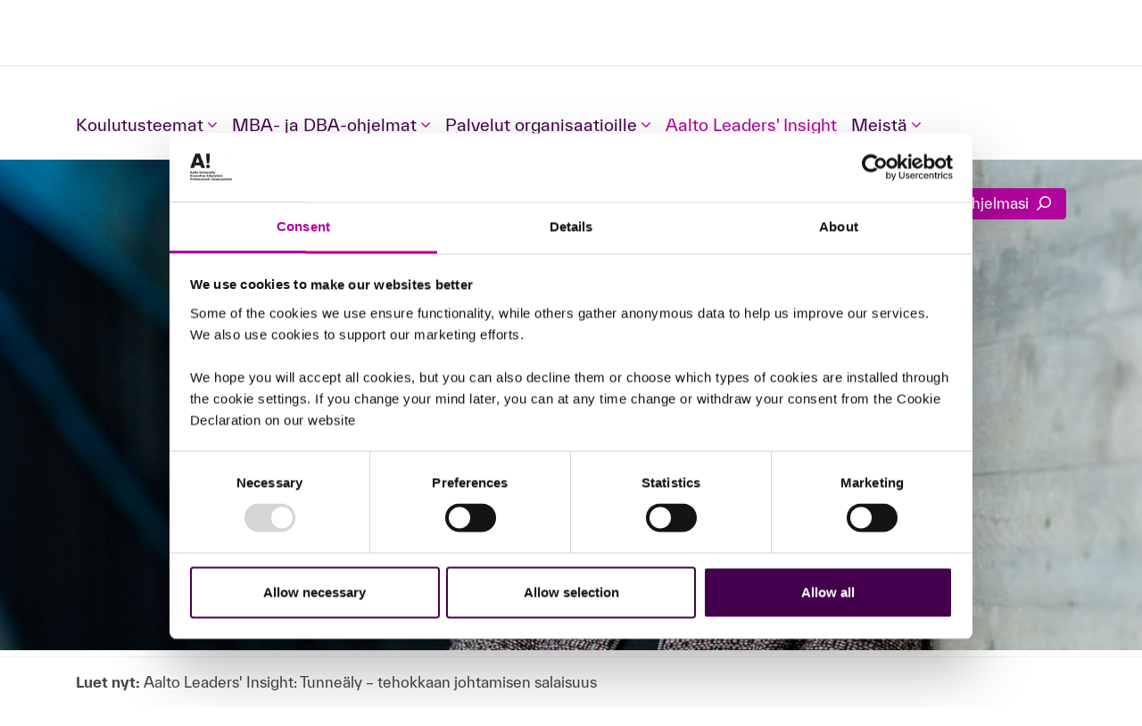

--- FILE ---
content_type: text/html; charset=UTF-8
request_url: https://www.aaltoee.fi/aalto-leaders-insight/2020/tunnealy-tehokkaan-johtamisen-salaisuus
body_size: 42771
content:
<!doctype html>
<html lang="fi" class="">
	<head>
		<meta charset="utf-8">
		<meta name="viewport" content="width=device-width, initial-scale=1, shrink-to-fit=no">
		
		<!-- PRELOAD -->
<link rel="preload" href="https://www.aaltoee.fi/media/layout/dist/live/css/main.css?_=1718350783" as="style">
<link rel="preload" href="https://www.aaltoee.fi/media/layout/dist/live/js/main.js?_=1718350783" as="script">


<!-- PRECONNECT -->
<link rel="preconnect" href="https://cdnjs.cloudflare.com">
<link rel="preconnect" href="https://maxcdn.bootstrapcdn.com">
<link rel="preconnect" href="https://code.jquery.com">
<link rel="preconnect" href="https://use.typekit.net">
<link rel="preconnect" href="https://widget.intercom.io">
<link rel="preconnect" href="https://www.google-analytics.com">
<link rel="preconnect" href="https://www.googletagmanager.com">
		<link rel="stylesheet" class="js-lazy-css" disabled href="//code.jquery.com/ui/1.12.1/themes/base/jquery-ui.css">
<link rel="stylesheet" href="https://www.aaltoee.fi/media/layout/fonts/aalto-icons/style.css?_=1713266419">


<!-- LAZYLOAD CSS -->
<script type="text/javascript">
function loadCSS() {
	var cssTags = document.querySelectorAll('.js-lazy-css');
	
	cssTags.forEach(cssTag => {
	  cssTag.removeAttribute('disabled');
	});
};
// Init
document.addEventListener('DOMContentLoaded', () => {
	loadCSS();
});
</script>

<link rel="stylesheet" href="https://www.aaltoee.fi/media/layout/build/css/main.css?_=1767173410">

		
		

<!-- Cookiebot -->
<!-- <script type="text/javascript" id="Cookiebot" src="https://consent.cookiebot.com/uc.js" data-cbid="500240e3-9ac8-4f89-9c1a-a2bd5be3f60b" data-blockingmode="auto"></script> -->
<!-- End Cookiebot -->

<!-- Aalto icons -->
<script defer src="https://www.aaltoee.fi/media/layout/fonts/aalto-icons/liga.js?_=1713266419"></script>

<script>
	function CookiebotCallback_OnAccept() {
 		Cookiebot.changed && document.location.reload();
	}
</script>

<!-- Google Tag Manager -->
<script>
(function(w,d,s,l,i){w[l]=w[l]||[];w[l].push({'gtm.start':
new Date().getTime(),event:'gtm.js'});var f=d.getElementsByTagName(s)[0],
j=d.createElement(s),dl=l!='dataLayer'?'&l='+l:'';j.async=true;j.src=
'https://www.googletagmanager.com/gtm.js?id='+i+dl;f.parentNode.insertBefore(j,f);
})(window,document,'script','dataLayer','GTM-WK5FGKD');</script>
<!-- End Google Tag Manager -->




<script>
	var SITE = {
		id: "1",
		region: "global",
		lang: "fi",
		page: {
			id: "4959",
			title: "Tunneäly – tehokkaan johtamisen salaisuus",
			tags: "",
			newslettertopic: "",
		},
		translations: {
			tba: "TBA",
			noresults: "Ei tuloksia",
			addtocart: "Lisää tilauskoriin",
			smcart: "&shy;",
			introduction: "Ohjelman esittely",
			application: {
				register: "Ilmoittaudu",
				degreepreapplication: "Täytä esihakemus",
				epnregistration: "Ilmoittaudu",
				epnregistrationmulti: "Ilmoittaudu",
				epnapplication: "Hae ohjelmaan",
				proregistration: "Ilmoittaudu",
				proregistrationmulti: "Ilmoittaudu",
				proapplication: "Hae ohjelmaan",
				protjk: "Hae ohjelmaan",
				apv1: "application-apv1",
				apv2: "application-apv2",
				apvmulti: "Varaa osallistujapaikkoja",
				aaltojokoapplication: "Hae ohjelmaan",
				entapplication: "Hae ohjelmaan",
				entregistration: "Ilmoittaudu",
				entregistrationmulti: "Ilmoittaudu",
				finvaseminaarit: "Ilmoittaudu seminaariin",
				finvakoulutusohjelmat: "Ilmoittaudu ohjelmaan",			
				digitalsummit: "Ilmoittaudu",
				aaltoexecutivesummit: "Ilmoittaudu",
				aaltofinancialexecutiveen: "Ilmoittaudu",
				divia: "Ilmoittaudu",
				entdesignyourpitch: "Ilmoittaudu",
				extraparticipant: "Ilmoittaudu",
				lhvform: "Ilmoittaudu",
				ytkpitka: "Ilmoittaudu",
				finva: "Ilmoittaudu",
				epnalumni: "Ilmoittaudu",
				proalumni: "Ilmoittaudu",
				entalumni: "Ilmoittaudu",
				finvaalumni: "Ilmoittaudu",
				playvideo: "Toista video",
				download: "Lataa",
				readmore: "Lue lisää",
				askformoreinfo: "Lähetä viesti",
				askformoreinfolead: "Jätä meille yhteystietosi, jotta voimme ilmoittaa sinulle, kun ilmoittautuminen ohjelman seuraavaan toteutukseen avautuu.",
				
			},
		},
		ajax: {
						events: "/cms/ajax?block=2",
			news: "/cms/ajax?block=3",
			programsjson: "/cms/ajax?block=5",
			programshtml: "/cms/ajax?block=6",
			pages: "/cms/ajax?block=7",
			brochures: "/cms/ajax?block=10",
			programbrochures: "/cms/ajax?block=14",
			files: "/cms/ajax?block=13",
			modulesjson: "/cms/ajax?block=15",
					},
		localdata: {
			aaltoeecom: "https://www.aaltoee.com/fi/cms/local-data",
			aaltoeefi: "https://www.aaltoee.fi/cms/local-data",
			aaltopro: "https://www.aaltopro.fi/cms/local-data",
			aaltoent: "https://www.aaltoent.fi/cms/local-data",
		},
		finishsubs: {
			aaltoeecom: "https://www.aaltoee.com/finish-the-newsletter-subscription",
			aaltoeefi: "https://www.aaltoee.fi/viimeistele-tilaus",
			aaltoeeen: "https://www.aaltoee.fi/en/finish-the-newsletter-subscription",
			aaltoprofi: "https://www.aaltopro.fi/viimeistele-tilaus",
			aaltoproen: "https://www.aaltopro.fi/en/finish-the-newsletter-subscription",
			aaltoentfi: "https://www.aaltoent.fi/viimeistele-tilaus",
			aaltoenten: "https://www.aaltoent.fi/en/finish-the-newsletter-subscription",
			aaltofinvafi: "https://www.finva.fi/viimeistele-tilaus",
		},
	};
</script>

<!-- lazysizes respimg polyfill extension -->
<script>
    function loadJS(u){var r=document.getElementsByTagName('script')[0],s=document.createElement('script');s.src=u;r.parentNode.insertBefore(s,r);}

    if(!window.HTMLPictureElement || !('sizes' in document.createElement('img'))){
        loadJS('/media/layout/js/vendor/ls.respimg.min.js');
    }
</script>

<script defer src="https://cdnjs.cloudflare.com/ajax/libs/wnumb/1.1.0/wNumb.min.js"></script>


	<!-- ADS -->
		<script>
		var ADS_DATA = [ {
	"catId": null,
	"ads": [{
	"id": "ad-design-1",
	"link": "https://www.aaltoee.fi/ohjelmat/palvelumuotoilu-ja-asiakaskokemus",
	"image": "/media/aalto-ee-ads/cache/aalto-ee-design-ad-1000x9999.png"
},{
	"id": "ad-builtenv-1",
	"link": "https://aaltoee.sivuviidakko.fi/ohjelmat/kaupunkisuunnittelun-johtaminen-archived",
	"image": "/media/aalto-ee-ads/cache/aalto-ee-tietojohtaminen-kaupunkisuunnittelussa-ad-1000x9999.png"
},{
	"id": "ad-builtenv-2",
	"link": "https://aaltoee.sivuviidakko.fi/ohjelmat/kestava-rakennuttaja",
	"image": "/media/aalto-ee-ads/cache/aalto-ee-kestava-rakennuttaja-ad-1000x9999.png"
},]
},{
	"catId": null,
	"ads": [{
	"id": "ad-builtenv-1",
	"link": "https://aaltoee.sivuviidakko.fi/ohjelmat/kaupunkisuunnittelun-johtaminen-archived",
	"image": "/media/aalto-ee-ads/cache/aalto-ee-tietojohtaminen-kaupunkisuunnittelussa-ad-1000x9999.png"
},{
	"id": "ad-builtenv-2",
	"link": "https://aaltoee.sivuviidakko.fi/ohjelmat/kestava-rakennuttaja",
	"image": "/media/aalto-ee-ads/cache/aalto-ee-kestava-rakennuttaja-ad-1000x9999.png"
},]
}, ];
	</script>
	
<!-- Vendor -->
	<script src="//f1-eu.readspeaker.com/script/9648/webReader/webReader.js?pids=wr" type="text/javascript"></script>
<script defer src="https://w.soundcloud.com/player/api.js"></script>
	

<script defer src="https://www.aaltoee.fi/media/layout/build/js/main.js?_=1767173408"></script>

<!-- Test -->

<script defer src="https://www.aaltoee.fi/media/layout/js/vendor/hypher/jquery.hypher.js"></script>
<script defer src="https://www.aaltoee.fi/media/layout/js/vendor/hypher/fi.js"></script>
<script defer src="https://www.aaltoee.fi/media/layout/js/vendor/hypher/en-us.js"></script>

<script defer src="https://cdnjs.cloudflare.com/ajax/libs/jquery.hoverintent/1.9.0/jquery.hoverIntent.min.js"></script>


<!-- TYPEKIT -->
<!-- Aalto EE -->
<script>
  (function(d) {
    var config = {
      kitId: 'aac7vbi',
      scriptTimeout: 3000,
      async: true
    },
    h=d.documentElement,t=setTimeout(function(){h.className=h.className.replace(/bwf-loadingb/g,"")+" wf-inactive";},config.scriptTimeout),tk=d.createElement("script"),f=false,s=d.getElementsByTagName("script")[0],a;h.className+=" wf-loading";tk.src='https://use.typekit.net/'+config.kitId+'.js';tk.async=true;tk.onload=tk.onreadystatechange=function(){a=this.readyState;if(f||a&&a!="complete"&&a!="loaded")return;f=true;clearTimeout(t);try{Typekit.load(config)}catch(e){}};s.parentNode.insertBefore(tk,s)
  })(document);
</script>

		
		<title>Tunneäly – tehokkaan johtamisen salaisuus - Liikkeenjohdon ja asiantuntijoiden koulutus | Aalto EE</title>            
		<meta name="description" content="Asiakas- ja ihmislähtöisyys edellyttää johtajalta hyvää itsetuntemusta. Siinä tarvitaan tunneälyä, sanoo Outotecin henkilöstö- ja viestintäjohtaja Kaisa Aalto-Luoto." >
		<link rel="icon" type="image/png" href="https://www.aaltoee.fi/media/layout/favicon/favicon_0_0.ico" sizes="16x16"> 

				
				
		<!-- META 1 -->
		
		
		<!-- META 2 -->
		<meta http-equiv="Content-Type" content="text/html; charset=UTF-8" />
<link rel="alternate" type="application/rss+xml" title="Tunneäly – tehokkaan johtamisen salaisuus" href="https://www.aaltoee.fi/aalto-leaders-insight/2020/tunnealy-tehokkaan-johtamisen-salaisuus.rss" />
<link rel="alternate" type="application/atom+xml" title="Tunneäly – tehokkaan johtamisen salaisuus" href="https://www.aaltoee.fi/aalto-leaders-insight/2020/tunnealy-tehokkaan-johtamisen-salaisuus.atom" />
<link rel="canonical" href="https://www.aaltoee.fi/aalto-leaders-insight/2020/tunnealy-tehokkaan-johtamisen-salaisuus" />
<link rel="alternate" href="https://www.aaltoee.fi/aalto-leaders-insight/2020/tunnealy-tehokkaan-johtamisen-salaisuus" hreflang="fi">
<link rel="alternate" href="https://www.aaltoee.fi/aalto-leaders-insight/2020/tunnealy-tehokkaan-johtamisen-salaisuus" hreflang="x-default">
<meta name="twitter:card" content="summary" />
<meta property="og:image" content="https://www.aaltoee.fi/media/leaders-insight/aalto-leaders-insight-kaisa-aalto-luoto.png" />
<meta name="twitter:image" content="https://www.aaltoee.fi/media/leaders-insight/aalto-leaders-insight-kaisa-aalto-luoto.png" />
<meta property="og:title" content="Tunneäly – tehokkaan johtamisen salaisuus" />
<meta name="twitter:title" content="Tunneäly – tehokkaan johtamisen salaisuus" />
<meta property="og:description" content="" />

		<!-- STATISTICS -->
		
		
		<!-- Google Tag Manager dataLayer init -->
		<script>window.dataLayer = window.dataLayer || [];</script>
		




<!-- Aalto EE Finland site wide analytics -->
<!--
<script>new function(url){function kw(){var e = document.getElementsByTagName('meta');for(var i in e){if (typeof e[i].name != 'undefined' && e[i].name == 'keywords' && typeof e[i].content != 'undefined')return e[i].content;}return null;}var ep={'kw': encodeURIComponent(kw())};var s = document.createElement('script');s.src = url;var helper=function(){var c = CEMClass().setUrl(url);for (var i in ep){c.setStaticParam(i, ep[i]);}};var first = true;for (var i in ep){s.src = s.src + (first ? '?' : '&') + i + '=' + encodeURIComponent(ep[i]);first=false;}s.onreadystatechange=function(){if(this.readyState=='complete') helper();};s.onload=helper;document.getElementsByTagName('head')[0].appendChild(s);}('https://t3.lianacem.com/t/59c0ac7fa574f/js');</script>
-->
<script data-cookieconsent="ignore">new function(url) {function kw(){var e = document.getElementsByTagName('meta');for (var i in e){if (typeof e[i].name != 'undefined' && e[i].name == 'keywords' && typeof e[i].content != 'undefined') return e[i].content;}return null;}function getTrackingCookie() {var regexResult = document.cookie.match('(^|;)s*liana_ts*=s*([^;]+)');return regexResult ? regexResult.pop() : '';}var or = window.location.origin + window.location.pathname;var ep={'kw': encodeURIComponent(kw()),'href': encodeURIComponent(or),'liana_t': encodeURIComponent(getTrackingCookie())};var s = document.createElement('script');s.src = url;var helper=function(){var c = CEMClass().setUrl(url).injectForms();for (var i in ep){c.setStaticParam(i, ep[i]);}};var first = true;for (var i in ep){s.src = s.src + (first ? '?' : '&') + i + '=' + encodeURIComponent(ep[i]);first=false;}s.onreadystatechange=function(){if (this.readyState=='complete') helper();};s.setAttribute('data-cookieconsent', 'ignore');s.onload=helper;s.async=true;document.getElementsByTagName('head')[0].appendChild(s);}('https://t3.lianacem.com/t/59c0ac7fa574f/js');</script>

<meta name="google-site-verification" content="tG59zHy4C1SpmWkplhiW3twMuf_dZIUNEOGBtFiWOtM" />

<!-- CHAT -->
<script data-cookieconsent="ignore">
	window.intercomSettings = {
		app_id: "f40kgyq1"
	};
</script>
<script data-cookieconsent="ignore">(function(){var w=window;var ic=w.Intercom;if(typeof ic==="function"){ic('reattach_activator');ic('update',intercomSettings);}else{var d=document;var i=function(){i.c(arguments)};i.q=[];i.c=function(args){i.q.push(args)};w.Intercom=i;function l(){var s=d.createElement('script');s.type='text/plain';s.setAttribute('data-cookieconsent', 'preferences');s.async=true;s.src='https://widget.intercom.io/widget/f40kgyq1';var x=d.getElementsByTagName('script')[0];x.parentNode.insertBefore(s,x);}if(w.attachEvent){w.attachEvent('onload',l);}else{w.addEventListener('load',l,false);}}})()</script>	

















































































































































</head>

	
		<body>
		<header class="site-header js-site-header ">
		<div class="site-search site-search--header bg-white modal js-search-modal js-modal js-modal-bottom" style="display: none;" data-modal-id="main-nav-search">
			<div class="container">
				<p class="hidden-sm-down text-purple-dark font-weight-bold">Etsi koulutuksia ja sisältöjä</p>

<section class="d-flex flex-column flex-md-row px-1 mb-3 js-search-input-wrapper">
	<label class="custom-control custom-radio" for="searchTrainingInput">
		<input type="radio" class="custom-control-input" name="search-radios" id="searchTrainingInput" value="searchTraining" checked />
		<span class="custom-control-indicator mb-2"></span>
		<span class="custom-control-description text-gray-dark">Hae koulutuksia</span>
	</label>
	<label class="custom-control custom-radio ml-md-5" for="searchPublicationInput">
		<input type="radio" class="custom-control-input" name="search-radios" id="searchPublicationInput" value="searchPublication" />
		<span class="custom-control-indicator"></span>
		<span class="custom-control-description text-gray-dark">Hae kirjoja</span>
	</label>
	<label class="custom-control custom-radio ml-md-5" for="searchContentInput">
		<input type="radio" class="custom-control-input" name="search-radios" id="searchContentInput" value="searchContent" />
		<span class="custom-control-indicator"></span>
		<span class="custom-control-description text-gray-dark">Hae kaikesta sisällöstä</span>
	</label>
</section>

<section class="search-wrapper">
	<!-- Training search -->
	<div class="js-header-search" data-id="searchTraining">
					<div class="">
	<div class="d-flex align-items-center js-program-finder-ac-container position-relative" data-count="205">
		<i class="programs-search search-field-icon fa fa-search" aria-hidden="true"></i>
		<select placeholder="Hae ohjelman nimellä" class="js-program-finder-ac js-header-selectizer program-finder-ac w-100" style="visibility:hidden; height:46px;">
			<option class="text-gray-dark" value="">Hae ohjelman nimellä</option><option class="" value="https://www.aaltoee.fi/ohjelmat/digitalisaatio-ja-lean-rakentamisessa" data-starting-date="2025-01-13 00:00:00" >Digitalisaatio ja lean rakentamisessa</option><option class="" value="https://www.aaltoee.fi/en/programs/creative-ventures" data-starting-date="2025-01-30 00:00:00" >Creative Ventures: The Convergence of Creativity and Entrepreneurship</option><option class="" value="https://www.aaltoee.fi/ohjelmat/financial-decision-making" data-starting-date="2025-02-03 00:00:00" >Financial Decision-Making</option><option class="" value="https://www.aaltoee.fi/ohjelmat/kyc-aml-asiakkaan-tunteminen-ja-rahanpesun-estaminen-finanssialalla" data-starting-date="2025-02-04 00:00:00" >KYC & AML – asiakkaan tunteminen ja rahanpesun estäminen finanssialalla</option><option class="" value="https://www.aaltoee.fi/ohjelmat/diploma-in-operations-management#yksittaiset-jaksoilmoittautumiset" data-starting-date="2025-03-05 00:00:00" >Digitaaliset operaatiot ja tuotanto</option><option class="" value="https://www.aaltoee.fi/ohjelmat/johdatus-vastuulliseen-liiketoimintaan" data-starting-date="2025-03-13 00:00:00" >Johdatus vastuulliseen liiketoimintaan</option><option class="" value="https://www.aaltoee.fi/ohjelmat/ortopedia-ja-traumatologia-laaketiedetta-vahinkokasittelyn-tarpeeseen-2" data-starting-date="2025-03-25 00:00:00" >Ortopedia ja traumatologia, lääketiedettä vahinkokäsittelyn tarpeeseen</option><option class="" value="https://www.aaltoee.fi/ohjelmat/vastuullinen-sijoittaminen" data-starting-date="2025-03-26 08:00:00" >Vastuullinen sijoittaminen</option><option class="" value="https://www.aaltoee.fi/ohjelmat/managing-technical-debt" data-starting-date="2025-04-08 00:00:00" >Managing Technical Debt</option><option class="" value="" data-starting-date="2025-04-10 00:00:00" >Energia-alan muutoshaasteet</option><option class="" value="https://www.aaltoee.fi/en/programs/future-of-freight" data-starting-date="2025-04-11 09:00:00" >Future of Freight Seminar</option><option class="" value="https://www.aaltoee.fi/ohjelmat/henkilovakuutusten-vastuunvalinta-ja-mielenterveys-2" data-starting-date="2025-04-23 00:00:00" >Henkilövakuutusten vastuunvalinta ja mielenterveys</option><option class="" value="https://www.aaltoee.fi/ohjelmat/vakuutusyhtioiden-ansaintalogiikkaa-ja-vakuutusmatematiikkaa" data-starting-date="2025-04-28 00:00:00" >Vakuutusyhtiöiden ansaintalogiikkaa ja vakuutusmatematiikkaa </option><option class="" value="https://www.aaltoee.fi/ohjelmat/yhteiskuntavastuun-mittarit-ja-raportointi" data-starting-date="2025-05-05 00:00:00" >Yhteiskuntavastuun mittarit ja raportointi</option><option class="" value="https://www.aaltoee.fi/ohjelmat/perintakoulutus-perinnan-vaiheet-ja-tehokas-saatavien-hallinta" data-starting-date="2025-05-27 00:00:00" >Perintäkoulutus – perinnän vaiheet ja tehokas saatavien hallinta</option><option class="" value="https://www.aaltoee.fi/ohjelmat/turvallisuus-ja-riskit-johda-strategisesti" data-starting-date="2025-06-10 00:00:00" >Turvallisuus ja riskit – johda strategisesti</option><option class="" value="https://www.aaltoee.fi/ohjelmat/turvallisuus-ja-riskit-johda-strategisesti" data-starting-date="2025-06-10 00:00:00" >Teknologinen murros: turvallisuus, riskit ja hyödyt</option><option class="" value="https://www.aaltoee.fi/ohjelmat/informaatioympariston-riskit-ja-hybridivaikuttaminen" data-starting-date="2025-06-11 00:00:00" >Yritys vaikuttamisen kohteena</option><option class="" value="https://www.aaltoee.fi/ohjelmat/vastuullinen-digitalisaatio-ja-sosiaalinen-vastuullisuus" data-starting-date="2025-06-16 00:00:00" >Vastuullinen digitalisaatio ja sosiaalinen vastuullisuus</option><option class="" value="https://www.aaltoee.fi/ohjelmat/vastuullisuuden-viestinta-ja-sidosryhmasuhteet" data-starting-date="2025-08-28 00:00:00" >Vastuullisuuden viestintä ja sidosryhmäsuhteet</option><option class="" value="https://www.aaltoee.fi/ohjelmat/toimitusketjun-vastuullisuus" data-starting-date="2025-09-04 00:00:00" >Toimitusketjun vastuullisuus</option><option class="" value="https://www.aaltoee.fi/ohjelmat/brand-business-booster-for-creative-industries" data-starting-date="2025-09-04 00:00:00" >Brand Business Booster for Creative Industries</option><option class="" value="https://www.aaltoee.fi/ohjelmat/patentit-teollisuus-tekniikka" data-starting-date="2025-09-10 00:00:00" >Patentit-Teollisuus-Tekniikka</option><option class="" value="https://www.aaltoee.fi/ohjelmat/diploma-in-it-leadership" data-starting-date="2025-09-23 00:00:00" >Diploma in IT Leadership</option><option class="" value="https://www.aaltoee.fi/ohjelmat/digiajan-markkinoinnin-johtaminen" data-starting-date="2025-10-06 00:00:00" >Asiakaslähtöinen tuloksellinen markkinointi</option><option class="" value="https://www.aaltoee.fi/en/programs/data-and-ai-engineering-f.e.c" data-starting-date="2025-10-10 00:00:00" >Data and AI Engineering F.E.C</option><option class="" value="https://www.aaltoee.fi/en/programs/leading-innovation-study-tour" data-starting-date="2025-10-20 00:00:00" >Leading Innovation Study Tour</option><option class="" value="https://www.aaltoee.fi/ohjelmat/digiajan-markkinoinnin-johtaminen" data-starting-date="2025-11-04 00:00:00" >Tiedolla johdettu markkinointi ja tekoäly</option><option class="" value="https://www.aaltoee.fi/ohjelmat/cefa-certified-european-financial-analyst" data-starting-date="2025-11-07 00:00:00" >CEFA 1 Examination Day 7.11.2025</option><option class="" value="https://www.aaltoee.fi/ohjelmat/digiajan-markkinoinnin-johtaminen" data-starting-date="2025-11-20 00:00:00" >Brändi, tarina ja sisällöntuotanto</option><option class="" value="https://www.aaltoee.fi/en/programs/future-considerations-of-ai" data-starting-date="2025-11-24 00:00:00" >Future Considerations of AI</option><option class="" value="https://www.aaltoee.fi/en/programs/leading-the-ai-transformation-process" data-starting-date="2025-12-01 00:00:00" >Leading the AI Transformation Process</option><option class="" value="https://www.aaltoee.fi/ohjelmat/digiajan-markkinoinnin-johtaminen" data-starting-date="2025-12-08 00:00:00" >Markkinoinnin ja myynnin valmentava suorituksen johtaminen</option><option class="" value="https://www.aaltoee.fi/ohjelmat/puhtaan-siirtyman-ymparistomenettelyt" data-starting-date="2025-12-31 00:00:00" >Puhtaan siirtymän ympäristömenettelyt</option><option class="" value="https://www.aaltoee.fi/ohjelmat/puhtaan-siirtyman-saantely" data-starting-date="2025-12-31 00:00:00" >Puhtaan siirtymän sääntely</option><option class="" value="https://www.aaltoee.fi/ohjelmat/puhtaan-siirtyman-investoinnit-perustiedot-paatoksentekijoille" data-starting-date="2025-12-31 00:00:00" >Puhtaan siirtymän investoinnit: perustiedot päätöksentekijöille</option><option class="" value="https://www.aaltoee.fi/ohjelmat/strateginen-vuorovaikutus-puhtaan-siirtyman-hankkeissa" data-starting-date="2025-12-31 00:00:00" >Strateginen vuorovaikutus puhtaan siirtymän hankkeissa</option><option class="" value="https://www.aaltoee.fi/ohjelmat/aalto-mba" data-starting-date="2026-01-15 00:00:00" >Aalto MBA</option><option class="" value="https://www.aaltoee.fi/en/programs/marketing-and-brand-management" data-starting-date="2026-01-16 00:00:00" >Marketing and Brand Management</option><option class="" value="https://www.aaltoee.fi/ohjelmat/cefa-certified-european-financial-analyst" data-starting-date="2026-01-16 00:00:00" >CEFA 2 Examination Day 16.1.2026</option><option class="" value="https://www.aaltoee.fi/ohjelmat/ai-connectivity-and-the-business-of-engineering" data-starting-date="2026-01-27 00:00:00" >AI, Connectivity, and the Business of Engineering</option><option class="" value="https://www.aaltoee.fi/en/programs/cdoiq-nordic-symposium" data-starting-date="2026-02-11 00:00:00" >CDOIQ Nordic Symposium</option><option class="" value="https://www.aaltoee.fi/ohjelmat/leading-organizational-ai-transformation" data-starting-date="2026-03-02 00:00:00" >Leading Organizational AI Transformation</option><option class="" value="https://www.aaltoee.fi/ohjelmat/foundations-of-ai-and-data" data-starting-date="2026-03-04 00:00:00" >Foundations of AI and Data</option><option class="" value="https://www.aaltoee.fi/ohjelmat/ylempi-vakuutustutkinto-yvts" data-starting-date="2026-03-10 00:00:00" >YVTS®-koulutus</option><option class="" value="https://www.aaltoee.fi/ohjelmat/riskienhallinta-ja-compliance-finanssialalla" data-starting-date="2026-03-18 08:00:00" >Riskienhallinta ja compliance finanssialalla</option><option class="" value="https://www.aaltoee.fi/ohjelmat/turbo-tuotannonohjauksen-perusteet" data-starting-date="2026-03-19 00:00:00" >TURBO - Tuotannonohjauksen perusteet</option><option class="" value="https://www.aaltoee.fi/ohjelmat/palveluliiketoiminnan-prosessien-kehittaminen" data-starting-date="2026-03-19 00:00:00" >Palveluliiketoiminnan prosessien kehittäminen</option><option class="" value="https://www.aaltoee.fi/ohjelmat/negotiation-skills" data-starting-date="2026-03-20 00:00:00" >Negotiation Skills</option><option class="" value="https://www.aaltoee.fi/ohjelmat/cefa-certified-european-financial-analyst" data-starting-date="2026-03-20 00:00:00" >CEFA 3 Examination Day 20.3.2026</option><option class="" value="https://www.aaltoee.fi/ohjelmat/crafting-ambitious-strategy" data-starting-date="2026-03-23 00:00:00" >Crafting Ambitious Strategy</option><option class="" value="https://www.aaltoee.fi/en/programs/financial-decision-making-flex" data-starting-date="2026-03-27 00:00:00" >Financial Decision-Making</option><option class="" value="https://www.aaltoee.fi/ohjelmat/innovate-where-it-matters" data-starting-date="2026-03-30 09:00:00" >Innovate Where It Matters -seminaari</option><option class="" value="https://www.aaltoee.fi/ohjelmat/supply-chain-risk-management" data-starting-date="2026-04-13 00:00:00" >Supply Chain Risk Management</option><option class="" value="https://www.aaltoee.fi/ohjelmat/foundations-and-modern-practices-of-data-and-ai-engineering" data-starting-date="2026-04-14 00:00:00" >Foundations and Modern Practices of Data and AI Engineering</option><option class="" value="https://www.aaltoee.fi/ohjelmat/lean-asiantuntija-f.e.c" data-starting-date="2026-04-17 00:00:00" >Lean-asiantuntija F.E.C</option><option class="" value="https://www.aaltoee.fi/ohjelmat/kestavan-liiketoiminnan-johtaminen" data-starting-date="2026-04-17 08:00:00" >Kestävän liiketoiminnan johtaminen</option><option class="" value="https://www.aaltoee.fi/ohjelmat/leading-with-impact" data-starting-date="2026-04-20 00:00:00" >Leading with Impact</option><option class="" value="https://www.aaltoee.fi/ohjelmat/hankintojen-johtaminen" data-starting-date="2026-04-20 00:00:00" >Hankintojen johtaminen</option><option class="" value="https://www.aaltoee.fi/ohjelmat/energy-business-professionals" data-starting-date="2026-04-21 00:00:00" >Energy Business Professionals</option><option class="" value="https://www.aaltoee.fi/ohjelmat/executive-hr" data-starting-date="2026-04-28 08:00:00" >Executive HR</option><option class="" value="https://www.aaltoee.fi/en/programs/ai-and-data" data-starting-date="2026-05-04 00:00:00" >AI and Data</option><option class="" value="" data-starting-date="2026-05-04 00:00:00" >Study Tour to Harvard 2026 Registration Fee</option><option class="" value="https://www.aaltoee.fi/ohjelmat/tehokas-hallitustyo-finanssialalla" data-starting-date="2026-05-06 08:00:00" >Tehokas hallitustyö finanssialalla</option><option class="" value="https://www.aaltoee.fi/ohjelmat/digital-strategy-ai-and-data-driven-business" data-starting-date="2026-05-11 00:00:00" >Digital Strategy, AI, and Data-Driven Business</option><option class="" value="https://www.aaltoee.fi/ohjelmat/llms-and-ai-agents" data-starting-date="2026-05-18 00:00:00" >LLMs and AI Agents</option><option class="" value="https://www.aaltoee.fi/ohjelmat/aalto-cfo-program" data-starting-date="2026-05-19 00:00:00" >Aalto CFO Program</option><option class="" value="https://www.aaltoee.fi/ohjelmat/kaizen-leader" data-starting-date="2026-05-20 00:00:00" >Kaizen Leader</option><option class="" value="https://www.aaltoee.fi/en/programs/organizations-and-transformation" data-starting-date="2026-05-22 00:00:00" >Organizations and Transformation</option><option class="" value="https://www.aaltoee.fi/ohjelmat/cefa-certified-european-financial-analyst" data-starting-date="2026-05-22 00:00:00" >CEFA 4 Examination Day 22.5.2026</option><option class="" value="https://www.aaltoee.fi/ohjelmat/global-strategy" data-starting-date="2026-05-25 00:00:00" >Global Strategy</option><option class="" value="https://www.aaltoee.fi/ohjelmat/venture-capital-and-private-equity-paaomasijoittamisen-perusteet" data-starting-date="2026-05-26 00:00:00" >Venture Capital & Private Equity – pääomasijoittamisen perusteet</option><option class="" value="https://www.aaltoee.fi/en/programs/ai-methods-and-applications" data-starting-date="2026-06-01 00:00:00" >AI Methods and Applications</option><option class="" value="https://www.aaltoee.fi/ohjelmat/strategic-foresight-in-business-management" data-starting-date="2026-06-02 23:59:00" >Strategic Foresight in Business Management</option><option class="" value="https://www.aaltoee.fi/en/programs/ai-and-digital-business" data-starting-date="2026-07-24 00:00:00" >AI and Digital Business</option><option class="" value="https://www.aaltoee.fi/ohjelmat/diploma-in-global-logistics" data-starting-date="2026-08-20 00:00:00" >Diploma in Global Logistics</option><option class="" value="https://www.aaltoee.fi/ohjelmat/ytkn-pitka-kurssi-yhdyskuntasuunnittelun-asiantuntijaohjelma" data-starting-date="2026-08-24 00:00:00" >YTK:n Pitkä kurssi</option><option class="" value="https://www.aaltoee.fi/ohjelmat/digital-platforms-and-ai" data-starting-date="2026-09-08 00:00:00" >Digital Platforms and AI</option><option class="" value="https://www.aaltoee.fi/ohjelmat/vaikuttava-tuotejohtaminen" data-starting-date="2026-09-15 00:00:00" >Vaikuttava tuotejohtaminen</option><option class="" value="https://www.aaltoee.fi/ohjelmat/negotiation-skills" data-starting-date="2026-09-18 00:00:00" >Negotiation Skills</option><option class="" value="https://www.aaltoee.fi/ohjelmat/strategic-marketing-and-customer-centricity" data-starting-date="2026-09-21 00:00:00" >Strategic Marketing and Customer-Centricity</option><option class="" value="https://www.aaltoee.fi/ohjelmat/business-controller-liiketoiminnan-strategisena-kumppanina" data-starting-date="2026-09-22 08:00:00" >Business Controller liiketoiminnan strategisena kumppanina</option><option class="" value="https://www.aaltoee.fi/ohjelmat/riskienhallinta-ja-compliance-finanssialalla" data-starting-date="2026-09-23 08:00:00" >Riskienhallinta ja compliance finanssialalla</option><option class="" value="https://www.aaltoee.fi/ohjelmat/johtaminen-terveydenhuollossa" data-starting-date="2026-09-24 00:00:00" >Johtaminen terveydenhuollossa</option><option class="" value="https://www.aaltoee.fi/en/programs/innovation-management" data-starting-date="2026-09-25 00:00:00" >Innovation Management</option><option class="" value="https://www.aaltoee.fi/en/programs/real-world-impact-of-ai-applications" data-starting-date="2026-09-28 00:00:00" >Real-World Impact of AI Applications</option><option class="" value="https://www.aaltoee.fi/ohjelmat/driving-strategy-execution" data-starting-date="2026-09-28 00:00:00" >Driving Strategy Execution</option><option class="" value="https://www.aaltoee.fi/ohjelmat/cefa-certified-european-financial-analyst" data-starting-date="2026-09-28 08:00:00" >CEFA – Certified European Financial Analyst</option><option class="" value="https://www.aaltoee.fi/ohjelmat/mergers-and-acquisitions" data-starting-date="2026-09-30 00:00:00" >Mergers and Acquisitions</option><option class="" value="https://www.aaltoee.fi/ohjelmat/aaltojoko" data-starting-date="2026-09-30 00:00:00" >AaltoJOKO®</option><option class="" value="https://www.aaltoee.fi/ohjelmat/aalto-executive-mba-in-helsinki" data-starting-date="2026-10-05 00:00:00" >Aalto Executive MBA in Helsinki</option><option class="" value="https://www.aaltoee.fi/ohjelmat/mq-mastering-quality" data-starting-date="2026-10-05 00:00:00" >MQ – Mastering Quality</option><option class="" value="https://www.aaltoee.fi/ohjelmat/digiajan-markkinoinnin-johtaminen" data-starting-date="2026-10-06 00:00:00" >Markkinoinnin johtaminen</option><option class="" value="https://www.aaltoee.fi/ohjelmat/strategic-sustainability-for-business" data-starting-date="2026-10-07 00:00:00" >Strategic Sustainability for Business</option><option class="" value="https://www.aaltoee.fi/ohjelmat/power-and-influence" data-starting-date="2026-10-19 00:00:00" >Power and Influence</option><option class="" value="https://www.aaltoee.fi/ohjelmat/business-of-culture" data-starting-date="2026-10-26 00:00:00" >Business of Culture</option><option class="" value="https://www.aaltoee.fi/ohjelmat/leading-transformation-with-creativity" data-starting-date="2026-11-02 08:00:00" >Leading Transformation with Creativity</option><option class="" value="https://www.aaltoee.fi/ohjelmat/diploma-in-operations-management " data-starting-date="2026-11-09 00:00:00" >Diploma in Operations Management</option><option class="" value="https://www.aaltoee.fi/ohjelmat/turvallisuusjohdon-koulutusohjelma-tjk" data-starting-date="2026-11-09 00:00:00" >Turvallisuusjohdon koulutusohjelma - TJK</option><option class="" value="https://www.aaltoee.fi/ohjelmat/strategic-innovations-and-ai" data-starting-date="2026-11-10 00:00:00" >Strategic Innovations and AI</option><option class="" value="https://www.aaltoee.fi/en/programs/global-strategy-flex" data-starting-date="2026-11-13 00:00:00" >Global Strategy</option><option class="" value="https://www.aaltoee.fi/ohjelmat/leading-change" data-starting-date="2026-11-23 00:00:00" >Leading Change and Transformation</option><option class="" value="https://www.aaltoee.fi/ohjelmat/liikennejarjestelmatyo" data-starting-date="2027-01-29 00:00:00" >Liikennejärjestelmätyö</option><option class="" value="https://www.aaltoee.fi/ohjelmat/kestava-rakennuttaja" data-starting-date="2027-01-31 00:00:00" >Kestävä rakennuttaja</option><option class="" value="https://www.aaltoee.fi/en/programs/fundamentals-of-accounting-online" data-starting-date="" >Fundamentals of Accounting</option><option class="" value="https://www.aaltoee.fi/ohjelmat/global-leader" data-starting-date="" >Global Leader</option><option class="" value="https://www.aaltoee.fi/ohjelmat/aalto-executive-dba" data-starting-date="" >Aalto Executive DBA</option><option class="" value="https://www.aaltoee.fi/ohjelmat/projektinhallinnan-verkkokurssi" data-starting-date="" >Projektinhallinnan verkkokurssi</option><option class="" value="" data-starting-date="" >Yhteiskuntavastuun mittarit ja raportointi, ympäristölaskenta</option><option class="" value="https://www.aaltoee.fi/ohjelmat/service-management-online" data-starting-date="" >Service Management</option><option class="" value="https://www.finva.fi/koulutukset/eettisyys-ja-vastuullisuus-myynnillisen-ajattelun-tukeminen" data-starting-date="" >Eettisyys ja vastuullisuus – myynnillisen ajattelun tukeminen</option><option class="" value="https://www.finva.fi/koulutukset/vakuutuslaakarin-rooli-vakuutus-ja-korvaustoiminnassa" data-starting-date="" >Vakuutuslääkärin rooli vakuutus- ja korvaustoiminnassa</option><option class="" value="https://www.aaltoee.fi/ohjelmat/innovation-leadership-online" data-starting-date="" >Innovation Leadership</option><option class="" value="https://www.aaltoee.fi/ohjelmat/talous-haltuun-virtuaalisesti" data-starting-date="" >Talous haltuun virtuaalisesti</option><option class="" value="https://www.aaltoee.fi/en/programs/design-thinking-online" data-starting-date="" >Design Thinking</option><option class="" value="https://www.aaltoee.fi/ohjelmat/vakuutustutkinto-vts" data-starting-date="" >Vakuutustutkinto, VTS®</option><option class="" value="https://www.aaltoee.fi/ohjelmat/fundamentals-of-supply-chain-management-online" data-starting-date="" >Fundamentals of Supply Chain Management</option><option class="" value="https://www.aaltoee.fi/ohjelmat/essentials-of-marketing-and-sales-online" data-starting-date="" >Essentials of Marketing and Sales</option><option class="" value="https://www.aaltoee.fi/ohjelmat/vakuutustutkinto-vts" data-starting-date="" >Kuljetusvakuutus (Vakuutustutkinto, VTS)</option><option class="" value="https://www.aaltoee.fi/ohjelmat/vakuutustutkinto-vts" data-starting-date="" >Moottoriajoneuvo&shy;vakuutukset (Vakuutustutkinto, VTS)</option><option class="" value="https://www.aaltoee.fi/ohjelmat/vakuutustutkinto-vts" data-starting-date="" >Riskienhallinta (Vakuutustutkinto, VTS)</option><option class="" value="https://www.aaltoee.fi/ohjelmat/vakuutustutkinto-vts" data-starting-date="" >Vakuutusoppi (Vakuutustutkinto, VTS)</option><option class="" value="https://www.aaltoee.fi/ohjelmat/vakuutustutkinto-vts" data-starting-date="" >Vakuutustalous (Vakuutustutkinto, VTS)</option><option class="" value="https://www.aaltoee.fi/ohjelmat/vakuutustutkinto-vts" data-starting-date="" >Vakuutusten markkinointi ja asiakaspalvelu (Vakuutustutkinto, VTS)</option><option class="" value="https://www.aaltoee.fi/ohjelmat/vakuutustutkinto-vts" data-starting-date="" >Omaisuuden vakuuttaminen (Vakuutustutkinto, VTS)</option><option class="" value="https://www.aaltoee.fi/ohjelmat/vakuutustutkinto-vts" data-starting-date="" >Sosiaaliturva (Vakuutustutkinto, VTS)</option><option class="" value="https://www.aaltoee.fi/ohjelmat/vakuutustutkinto-vts" data-starting-date="" >Työeläkevakuutus (Vakuutustutkinto, VTS)</option><option class="" value="https://www.aaltoee.fi/ohjelmat/vakuutustutkinto-vts" data-starting-date="" >Työtapaturma- ja ammattitautivakuutus (Vakuutustutkinto, VTS)</option><option class="" value="https://www.aaltoee.fi/ohjelmat/vakuutustutkinto-vts" data-starting-date="" >Vapaaehtoinen henkilövakuutus (Vakuutustutkinto, VTS)</option><option class="" value="https://www.aaltoee.fi/ohjelmat/vakuutustutkinto-vts" data-starting-date="" >Vastuuvakuutus (Vakuutustutkinto, VTS)</option><option class="" value="https://www.aaltoee.fi/ohjelmat/essentials-of-data-and-analytics-online" data-starting-date="" >Essentials of Data and Analytics</option><option class="" value="https://www.finva.fi/koulutukset/mifid-iin-vaateiden-carry-on" data-starting-date="" >MiFID II:n vaateiden Carry On</option><option class="" value="https://www.aaltoee.fi/ohjelmat/rahoitusasiantuntijan-osaamiskoe" data-starting-date="" >Rahoitusasiantuntijan osaamiskoe 1 asunto-omaisuuteen liittyvien kuluttajaluottojen parissa toimiville asiantuntijoille</option><option class="" value="https://www.aaltoee.fi/ohjelmat/apv-esg-tentti" data-starting-date="" >Sijoituspalvelualan APV ESG</option><option class="" value="https://www.aaltoee.fi/ohjelmat/graduate-diploma-in-digital-strategy-and-leadership" data-starting-date="" >Leading Digital Transformation</option><option class="" value="https://www.aaltoee.fi/ohjelmat/sijoituspalvelualan-tutkinnot" data-starting-date="" >Sijoituspalvelualan tutkinnot APV1, APV2, APV ESG ja APV CPD</option><option class="" value="https://www.aaltoee.fi/ohjelmat/essentials-of-emotional-intelligence-verkkokurssi" data-starting-date="" >Essentials of Emotional Intelligence</option><option class="" value="https://www.aaltoee.fi/ohjelmat/first-time-manager" data-starting-date="" >First Time Manager</option><option class="" value="https://www.aaltoee.fi/en/programs/information-visualization-online" data-starting-date="" >Information Visualization</option><option class="" value="https://www.aaltoee.fi/ohjelmat/data-analytics-and-ai-for-professionals" data-starting-date="" >Data, Analytics, and AI for Professionals</option><option class="" value="https://www.aaltoee.fi/ohjelmat/starttipaketti-leaniin" data-starting-date="" >Starttipaketti Leaniin</option><option class="" value="https://www.aaltoee.fi/en/programs/micro-course-in-communicative-planning-for-urban-mobility" data-starting-date="" >Micro-Course in Communicative Planning for Urban Mobility</option><option class="" value="https://www.aaltoee.fi/en/programs/micro-course-in-smart-urban-green-infrastructure" data-starting-date="" >Micro-Course in Smart Urban Green Infrastructure</option><option class="" value="https://www.aaltoee.fi/ohjelmat/entrepreneurial-mindset-and-self-leadership-for-teams" data-starting-date="" >Entrepreneurial Mindset and Self-Leadership for Teams</option><option class="" value="https://www.aaltoee.fi/en/programs/introduction-to-wood-material" data-starting-date="" >Introduction to Wood Material</option><option class="" value="https://www.aaltoee.fi/ohjelmat/esiinny-ja-viesti-vaikuttavasti" data-starting-date="" >Esiinny ja viesti vaikuttavasti</option><option class="" value="https://www.aaltoee.fi/ohjelmat/climate-conscious-construction-for-healthy-cities" data-starting-date="" >Climate-Conscious Construction for Healthy Cities</option><option class="" value="https://www.aaltoee.fi/ohjelmat/tietomallipohjainen-kaavoitus" data-starting-date="" >Tietomallipohjainen kaavoitus</option><option class="" value="https://www.aaltoee.fi/ohjelmat/sijoitustoiminnan-tuntemus" data-starting-date="" >Sijoitustoiminnan tuntemus</option><option class="" value="https://www.aaltoee.fi/en/programs/present-and-communicate-effectively" data-starting-date="" >Present and Communicate Effectively</option><option class="" value="https://www.aaltoee.fi/ohjelmat/introduction-to-information-security-management" data-starting-date="" >Introduction to Information Security Management</option><option class="" value="https://www.aaltoee.fi/ohjelmat/diversity-equity-and-inclusion-in-organizations" data-starting-date="" >Diversity, Equity, and Inclusion in Organizations</option><option class="" value="https://www.aaltoee.fi/ohjelmat/top-management-masterclass-in-strategic-sustainability" data-starting-date="" >Top Management Masterclass in Strategic Sustainability</option><option class="" value="https://www.aaltoee.fi/ohjelmat/kieliratkaisuja-kansainvalistyville-yrityksille" data-starting-date="" >Master Class: Kieliratkaisuja kansainvälistyville yrityksille </option><option class="" value="https://www.aaltoee.fi/ohjelmat/sustainability-toolbox-for-building-designers" data-starting-date="" >Sustainability Toolbox for Building Designers</option><option class="" value="https://www.aaltoee.fi/ohjelmat/managing-with-organizational-culture" data-starting-date="" >Managing (with) Organizational Culture</option><option class="" value="https://www.aaltoee.fi/ohjelmat/rahoitusasiantuntijan-osaamiskoe" data-starting-date="" >Rahoitusasiantuntijan osaamiskoe 2 asuntovakuudettomien kuluttajaluottojen parissa toimiville asiantuntijoille</option><option class="" value="https://www.aaltoee.fi/ohjelmat/demystifying-the-industrial-metaverse-unlocking-value-for-industry-5.0" data-starting-date="" >Demystifying the Industrial Metaverse: Unlocking Value for Industry 5.0</option><option class="" value="https://www.aaltoee.fi/en/programs/cognitive-automation-and-its-impacts-on-skill-erosion-of-individuals" data-starting-date="" >Cognitive Automation and its Impacts on Skill Erosion of Individuals </option><option class="" value="https://www.aaltoee.fi/en/programs/digital-twins-current-state-and-future-potentials-master-class" data-starting-date="" >Digital Twins: Current State and Future Potentials</option><option class="" value="https://www.aaltoee.fi/en/programs/objectives-and-key-results-for-performance-management" data-starting-date="" >Objectives and Key Results for Performance Management </option><option class="" value="https://www.aaltoee.fi/en/programs/risk-management-for-champions-online" data-starting-date="" >Risk Management for Champions</option><option class="" value="https://www.aaltoee.fi/ohjelmat/vaarinkaytoksista-ilmoittaminen-whistleblowing" data-starting-date="" >Väärinkäytöksistä ilmoittaminen – Whistleblowing</option><option class="" value="https://www.aaltoee.fi/en/programs/system-dynamics-as-a-modelling-tool-for-engineering-and-manufacturing" data-starting-date="" >System Dynamics as a Modelling Tool for Engineering and Manufacturing</option><option class="" value="https://www.aaltoee.fi/en/programs/introduction-to-design-driven-foresight" data-starting-date="" >Introduction to Design-driven Foresight</option><option class="" value="https://www.aaltoee.fi/ohjelmat/converter-techniques" data-starting-date="" >Converter Techniques</option><option class="" value="https://www.aaltoee.fi/en/programs/innovation-management-and-controlling" data-starting-date="" >Innovation Management and Controlling</option><option class="" value="https://www.aaltoee.fi/en/programs/introduction-to-risk-management-online" data-starting-date="" >Introduction to Risk Management</option><option class="" value="https://www.aaltoee.fi/ohjelmat/ajankohtaista-tietoturvasta-ja-tietosuojasta-verkkokurssi" data-starting-date="" >Ajankohtaista tietoturvasta ja tietosuojasta</option><option class="" value="https://www.aaltoee.fi/ohjelmat/power-electronics" data-starting-date="" >Power Electronics</option><option class="" value="https://www.aaltoee.fi/en/programs/introduction-to-ai" data-starting-date="" >Introduction to AI</option><option class="" value="https://www.aaltoee.fi/en/programs/entrepreneurial-mindset-and-self-leadership" data-starting-date="" >Entrepreneurial Mindset and Self-Leadership</option><option class="" value="https://www.aaltoee.fi/ohjelmat/design-a-meaningful-career" data-starting-date="" >Design a Meaningful Career</option><option class="" value="https://www.aaltoee.fi/ohjelmat/finland-works" data-starting-date="" >Finland Works</option><option class="" value="https://www.aaltoee.fi/ohjelmat/tyon-tulevaisuus" data-starting-date="" >Työn tulevaisuus</option><option class="" value="https://www.aaltoee.fi/en/programs/introduction-to-wood-material" data-starting-date="" >Introduction to Wood Material / Part 1: Wood Structure and Anatomy</option><option class="" value="https://www.aaltoee.fi/en/programs/introduction-to-wood-material" data-starting-date="" >Introduction to Wood Material / Part 2: Wood Properties</option><option class="" value="https://www.aaltoee.fi/ohjelmat/korruption-ja-lahjonnan-torjunta-seka-oikeudenmukainen-kilpailu" data-starting-date="" >Korruption ja lahjonnan torjunta sekä oikeudenmukainen kilpailu</option><option class="" value="https://www.aaltoee.fi/en/programs/anti-corruption-and-bribery-and-promoting-fair-competition" data-starting-date="" >Anti-Corruption and Bribery and Promoting Fair Competition</option><option class="" value="https://www.aaltoee.fi/ohjelmat/bio-based-products-sustainability" data-starting-date="" >Bio-Based Products Sustainability</option><option class="" value="https://www.aaltoee.fi/ohjelmat/uhkaavat-asiakastilanteet" data-starting-date="" >Uhkaavat asiakastilanteet</option><option class="" value="https://www.aaltoee.fi/ohjelmat/tyotapaturma-ja-ammattitautivakuutus" data-starting-date="" >Työtapaturma- ja ammattitautivakuutus</option><option class="" value="https://www.aaltoee.fi/ohjelmat/batteries-raw-materials-and-recycling" data-starting-date="" >Batteries: Raw Materials and Recycling </option><option class="" value="https://www.aaltoee.fi/ohjelmat/apv-cpd" data-starting-date="" >APV Arviointi -tentti</option><option class="" value="https://www.aaltoee.fi/ohjelmat/vaikuttaminen-vakoilu-ja-tiedonhankinta" data-starting-date="" >Vaikuttaminen, vakoilu ja tiedonhankinta</option><option class="" value="https://www.aaltoee.fi/ohjelmat/lean-and-digitalization-in-construction" data-starting-date="" >Lean and Digitalization in Construction</option><option class="" value="https://www.aaltoee.fi/ohjelmat/creative-collaboration-in-teams-and-organizations" data-starting-date="" >Creative Collaboration in Teams and Organizations</option><option class="" value="https://www.aaltoee.fi/ohjelmat/hydrogen-business-basics" data-starting-date="" >Hydrogen Business Basics</option><option class="" value="https://www.aaltoee.fi/ohjelmat/a-human-centered-approach-in-ai-deployment" data-starting-date="" >A Human-Centered Approach in AI Deployment </option><option class="" value="https://www.aaltoee.fi/ohjelmat/business-for-creatives" data-starting-date="" >Business for Creatives</option><option class="" value="https://www.aaltoee.fi/en/programs/global-leader-flex" data-starting-date="" >Global Leader Flex</option><option class="" value="https://www.aaltoee.fi/ohjelmat/discovering-future" data-starting-date="" >Discovering Future </option><option class="" value="https://www.aaltoee.fi/ohjelmat/planlaggning-i-datamodellformat" data-starting-date="" >Planläggning i datamodellformat</option><option class="" value="https://www.aaltoee.fi/ohjelmat/facilitating-change" data-starting-date="" >Facilitating Change</option><option class="" value="https://www.aaltoee.fi/ohjelmat/design-thinking-online" data-starting-date="" >Muotoiluajattelun verkkokurssi</option><option class="" value="https://www.aaltoee.fi/ohjelmat/sustainable-maritime-operations-in-global-context" data-starting-date="" >Sustainable Maritime Operations in Global Context </option><option class="" value="https://www.aaltoee.fi/ohjelmat/electricity-distribution-planning-tools" data-starting-date="" >Electricity Distribution Planning Tools</option><option class="" value="https://www.aaltoee.fi/ohjelmat/introductory-buy-side-due-diligence" data-starting-date="" >Introductory Buy-Side Due Diligence </option><option class="" value="https://www.aaltoee.fi/ohjelmat/engineering-materials-for-the-circular-future" data-starting-date="" >Engineering Materials for the Circular Future</option><option class="" value="https://www.aaltoee.fi/ohjelmat/rahoitusasiantuntijan-osaamiskoe" data-starting-date="" >Rahoitusasiantuntijan osaamiskoe 1 vuosiarviointi</option><option class="" value="https://www.aaltoee.fi/ohjelmat/rahoitusasiantuntijan-osaamiskoe" data-starting-date="" >Rahoitusasiantuntijan osaamiskoe 2 vuosiarviointi</option><option class="" value="https://www.aaltoee.fi/ohjelmat/yritysrahoituksen-asiantuntijan-osaamiskoe" data-starting-date="" >Yritysrahoituksen asiantuntijan vuosiarviointi</option><option class="" value="https://www.aaltoee.fi/ohjelmat/yritysrahoituksen-asiantuntijan-osaamiskoe" data-starting-date="" >Yritysrahoituksen asiantuntijan osaamiskoe</option><option class="" value="https://www.aaltoee.fi/ohjelmat/fundamentals-of-mathematical-optimization" data-starting-date="" >Fundamentals of Mathematical Optimization</option><option class="" value="https://www.aaltoee.fi/ohjelmat/johdatus-tekoalyyn" data-starting-date="" >Johdatus tekoälyyn</option>		</select>
	</div>
</div>
			
	</div>
	
	<!-- Publication search -->
	<div class="js-header-search" data-id="searchPublication" style="display: none;">
					<div class="">
	<div class="d-flex align-items-center position-relative" data-count="20">
		<i class="programs-search search-field-icon fa fa-search" aria-hidden="true"></i>
		<select placeholder="Hae kirjan nimellä" class="js-program-finder-ac js-header-selectizer program-finder-ac w-100" style="visibility:hidden; height:46px;">
			<option class="text-gray-dark" value="">Hae kirjan nimellä</option> 
<option class="" value="https://aaltoee.sivuviidakko.fi/kirjat?dl=763">Sosiaalivakuutus</option>
 
<option class="" value="https://aaltoee.sivuviidakko.fi/kirjat?dl=765">Työeläke</option>
 
<option class="" value="https://aaltoee.sivuviidakko.fi/kirjat?dl=769">Vakuutuslainsäädäntö</option>
 
<option class="" value="https://aaltoee.sivuviidakko.fi/kirjat?dl=771">Vakuutustalous – Vakuutusyrityksen riskienhallinta, tilinpäätös ja vakavaraisuus</option>
 
<option class="" value="https://aaltoee.sivuviidakko.fi/kirjat?dl=774">Vastuuvakuutus</option>
 
<option class="" value="https://aaltoee.sivuviidakko.fi/kirjat?dl=1546">Omaisuuden vakuuttaminen</option>
 
<option class="" value="https://aaltoee.sivuviidakko.fi/kirjat?dl=1657">Vakuutusoppi</option>
 
<option class="" value="https://aaltoee.sivuviidakko.fi/kirjat?dl=1812">Työtapaturma ja ammattitauti</option>
 
<option class="" value="https://aaltoee.sivuviidakko.fi/kirjat?dl=2018">Lääkevahinkovakuutus</option>
 
<option class="" value="https://aaltoee.sivuviidakko.fi/kirjat?dl=3136">Liikennevakuutus</option>
 
<option class="" value="https://aaltoee.sivuviidakko.fi/kirjat?dl=2030">Pankkitoiminnan käsikirja</option>
 
<option class="" value="https://aaltoee.sivuviidakko.fi/kirjat?dl=2145">Vapaaehtoinen henkilövakuutus</option>
 
<option class="" value="https://aaltoee.sivuviidakko.fi/kirjat?dl=2164">Potilasvakuutus</option>
 
<option class="" value="https://aaltoee.sivuviidakko.fi/kirjat?dl=2338">Autovakuutus</option>
 
<option class="" value="https://aaltoee.sivuviidakko.fi/kirjat?dl=3295">Toimeentuloturva</option>
 
<option class="" value="https://aaltoee.sivuviidakko.fi/kirjat?dl=2419">Johda riskejä – käytännön opas yrityksen riskienhallintaan</option>
 
<option class="" value="https://aaltoee.sivuviidakko.fi/kirjat?dl=2892">Kuljetusten vakuuttaminen 2024</option>
 
<option class="" value="https://aaltoee.sivuviidakko.fi/kirjat?dl=2765">Taloudelliset erikois- ja vastuuvakuutukset</option>
 
<option class="" value="https://aaltoee.sivuviidakko.fi/kirjat?dl=2858">Yrityksen riskienhallinta</option>
 
<option class="" value="https://aaltoee.sivuviidakko.fi/kirjat?dl=3396">Vakuutusten tarjoaminen</option>
		</select>
	</div>
</div>
			</div>

	<!-- Content search -->
	<div class="js-header-search" data-id="searchContent" style="display: none;">
			<form action="https://www.aaltoee.fi/hakutulokset">
				<div class="input-group">
				<i class="search-field-icon fa fa-search" aria-hidden="true"></i>
				<input class="search-field form-control bg-gray-more-light font-size-md" type="text" name="q" placeholder="Etsi henkilöitä tai sisältöjä" required>
				<span class="input-group-btn">
					<input class="search-btn btn btn-primary btn-medium" type="submit" value="Hae">
				</span>
			</div>
		</form>
	</div>
</section>
			</div>
		</div>
		
		
		<!-- RELEASED -->
		
		<div class="header-top hidden-sm-down bg-gray-lightest pos-relative">
		
			<div class="container px-0 pos-relative d-flex align-items-center justify-content-end justify-content-sm-between">
		
				<div class="align-items-stretch header-top-left">
					<a href="/">
						<div style="height: 75px;" class="header-logo logo-long">
							<svg id="Logot_vaaka" xmlns="http://www.w3.org/2000/svg" viewBox="0 0 276.97 81.35">
	<defs>
		<style>
			.cls-1 {
				stroke-width: 0px;
			}
		</style>
	</defs>
	<g>
		<g>
			<path class="cls-1" d="m87.19,30.85h-2.22l3.39-9.82h2.68l3.38,9.82h-2.22l-.73-2.24h-3.54l-.73,2.24Zm1.26-3.86h2.49l-1.21-3.71h-.08l-1.21,3.71Z"/>
			<path class="cls-1" d="m97.62,30.99c-.7,0-1.29-.18-1.75-.55s-.7-.92-.7-1.64c0-.55.13-.98.39-1.29.26-.31.6-.54,1.02-.69.42-.15.87-.24,1.36-.29.64-.06,1.1-.13,1.37-.2s.41-.22.41-.46v-.03c0-.3-.1-.54-.29-.71-.19-.17-.46-.25-.81-.25-.37,0-.66.08-.88.24-.22.16-.36.36-.43.61l-1.89-.15c.14-.67.49-1.2,1.05-1.6.56-.39,1.28-.59,2.16-.59.55,0,1.06.09,1.53.26.48.17.86.44,1.15.81s.44.84.44,1.43v4.97h-1.94v-1.02h-.06c-.18.34-.45.62-.8.84s-.81.32-1.35.32Zm.58-1.41c.45,0,.81-.13,1.1-.39.29-.26.43-.58.43-.97v-.78c-.08.05-.2.1-.37.14-.17.04-.35.08-.54.11-.19.03-.36.06-.51.08-.36.05-.65.15-.87.3-.22.15-.33.37-.33.66s.1.49.3.64c.2.14.46.22.77.22Z"/>
			<path class="cls-1" d="m105.5,21.04v9.82h-2.04v-9.82h2.04Z"/>
			<path class="cls-1" d="m111.08,23.49v1.53h-1.39v3.57c0,.28.06.47.19.57.13.1.29.15.5.15.1,0,.19,0,.29-.03s.17-.03.22-.04l.32,1.52c-.1.03-.25.07-.43.11-.19.04-.41.07-.68.08-.74.03-1.34-.13-1.79-.48-.45-.35-.67-.89-.67-1.61v-3.83h-1.01v-1.53h1.01v-1.76h2.04v1.76h1.39Z"/>
			<path class="cls-1" d="m115.53,31c-.74,0-1.39-.16-1.93-.48-.54-.32-.96-.76-1.25-1.33-.29-.57-.44-1.23-.44-1.99s.15-1.43.44-2c.29-.57.71-1.01,1.25-1.33.54-.32,1.19-.48,1.93-.48s1.39.16,1.93.48c.54.32.96.76,1.25,1.33.29.57.44,1.24.44,2s-.15,1.42-.44,1.99-.71,1.01-1.25,1.33c-.54.32-1.19.48-1.93.48Zm0-1.58c.5,0,.89-.21,1.15-.63.26-.42.39-.95.39-1.6s-.13-1.18-.39-1.6c-.26-.42-.64-.63-1.15-.63s-.9.21-1.17.63c-.26.42-.39.96-.39,1.6s.13,1.17.39,1.6c.26.42.65.63,1.17.63Z"/>
			<path class="cls-1" d="m129.72,21.04h2.08v6.38c0,.72-.17,1.34-.51,1.88-.34.54-.81.95-1.42,1.25s-1.32.45-2.14.45-1.53-.15-2.14-.45-1.08-.72-1.42-1.25c-.34-.54-.51-1.16-.51-1.88v-6.38h2.08v6.2c0,.56.18,1.02.55,1.38s.85.55,1.45.55,1.09-.18,1.45-.55.54-.83.54-1.38v-6.2Z"/>
			<path class="cls-1" d="m135.65,26.6v4.26h-2.04v-7.36h1.95v1.3h.09c.17-.43.44-.77.82-1.02s.85-.38,1.39-.38c.77,0,1.38.25,1.85.74s.7,1.17.7,2.03v4.69h-2.04v-4.32c0-.45-.11-.8-.35-1.06-.23-.25-.55-.38-.96-.38s-.75.13-1,.4-.39.63-.39,1.11Z"/>
			<path class="cls-1" d="m143.08,22.54c-.3,0-.56-.1-.78-.3-.22-.2-.33-.45-.33-.73s.11-.53.33-.73c.22-.2.48-.3.78-.3s.56.1.78.3c.22.2.33.44.33.73s-.11.53-.33.73c-.22.2-.48.3-.78.3Zm-1.03,8.31v-7.36h2.04v7.36h-2.04Z"/>
			<path class="cls-1" d="m152.57,23.49l-2.57,7.36h-2.3l-2.57-7.36h2.16l1.53,5.27h.08l1.52-5.27h2.16Z"/>
			<path class="cls-1" d="m156.67,31c-.75,0-1.4-.15-1.95-.46-.55-.31-.97-.75-1.26-1.31-.29-.57-.44-1.24-.44-2.02s.15-1.42.44-1.99.71-1.02,1.24-1.34c.54-.32,1.16-.48,1.89-.48.65,0,1.24.14,1.76.41.52.27.94.69,1.24,1.24.31.55.46,1.25.46,2.08v.56h-5.01c0,.55.15.99.45,1.3.3.32.71.47,1.22.47.34,0,.64-.07.89-.22.25-.14.43-.36.53-.64l1.89.12c-.14.68-.51,1.23-1.09,1.64s-1.33.61-2.24.61Zm-1.63-4.57h3.09c0-.44-.14-.8-.42-1.08-.28-.28-.64-.43-1.08-.43s-.83.15-1.12.44-.45.65-.47,1.07Z"/>
			<path class="cls-1" d="m161.46,30.85v-7.36h1.98v1.28h.08c.13-.46.36-.8.68-1.04.32-.23.68-.35,1.09-.35.23,0,.44.02.64.07v1.81c-.1-.03-.23-.06-.4-.08-.17-.02-.32-.03-.46-.03-.45,0-.82.14-1.12.42-.3.28-.44.65-.44,1.11v4.17h-2.04Z"/>
			<path class="cls-1" d="m173.15,25.59l-1.87.12c-.05-.24-.18-.44-.39-.61-.21-.17-.49-.25-.84-.25-.32,0-.58.07-.8.2s-.33.31-.32.53c0,.18.07.32.21.45.14.12.38.22.73.29l1.33.27c1.42.29,2.12.96,2.13,1.99,0,.48-.14.91-.42,1.27-.28.36-.67.65-1.16.85-.49.2-1.06.3-1.69.3-.97,0-1.75-.2-2.33-.61-.58-.41-.92-.96-1.01-1.67l2.01-.11c.06.3.21.53.44.68.23.15.53.23.89.23s.65-.07.87-.21.33-.32.33-.54c0-.36-.33-.61-.95-.73l-1.27-.25c-1.43-.28-2.14-.99-2.13-2.1,0-.71.28-1.27.85-1.68.57-.41,1.33-.61,2.27-.61s1.66.2,2.2.59c.54.39.85.93.94,1.61Z"/>
			<path class="cls-1" d="m175.68,22.54c-.3,0-.56-.1-.78-.3-.22-.2-.33-.45-.33-.73s.11-.53.33-.73c.22-.2.48-.3.78-.3s.56.1.78.3c.22.2.33.44.33.73s-.11.53-.33.73c-.22.2-.48.3-.78.3Zm-1.03,8.31v-7.36h2.04v7.36h-2.04Z"/>
			<path class="cls-1" d="m182.2,23.49v1.53h-1.38v3.57c0,.28.06.47.19.57.13.1.29.15.5.15.1,0,.19,0,.29-.03s.17-.03.22-.04l.32,1.52c-.1.03-.25.07-.43.11s-.41.07-.68.08c-.74.03-1.34-.13-1.79-.48-.45-.35-.67-.89-.67-1.61v-3.83h-1.01v-1.53h1.01v-1.76h2.04v1.76h1.38Z"/>
			<path class="cls-1" d="m184.93,33.62c-.26,0-.5-.02-.73-.06s-.41-.09-.56-.15l.46-1.52c.36.11.67.14.92.09.25-.05.45-.25.58-.59l.12-.31-2.64-7.57h2.15l1.52,5.41h.08l1.54-5.41h2.16l-2.86,8.16c-.21.59-.53,1.07-.96,1.43-.43.36-1.03.54-1.79.54Z"/>
		</g>
		<g>
			<path class="cls-1" d="m84.97,45.06v-9.82h6.62v1.71h-4.54v2.34h4.2v1.71h-4.2v2.34h4.56v1.71h-6.63Z"/>
			<path class="cls-1" d="m94.94,37.7l1.35,2.57,1.39-2.57h2.09l-2.13,3.68,2.19,3.68h-2.09l-1.45-2.55-1.43,2.55h-2.11l2.19-3.68-2.11-3.68h2.11Z"/>
			<path class="cls-1" d="m104.03,45.21c-.75,0-1.4-.15-1.95-.46-.55-.31-.97-.75-1.26-1.31-.29-.57-.44-1.24-.44-2.02s.15-1.42.44-1.99c.29-.57.71-1.02,1.24-1.34.54-.32,1.16-.48,1.89-.48.65,0,1.23.14,1.76.41.52.27.94.69,1.24,1.24.31.55.46,1.25.46,2.08v.56h-5.01c0,.55.15.99.45,1.3.3.32.71.47,1.22.47.34,0,.64-.07.89-.22.25-.14.42-.36.53-.64l1.89.12c-.14.68-.51,1.23-1.09,1.64s-1.33.61-2.24.61Zm-1.63-4.57h3.09c0-.44-.14-.8-.42-1.08-.28-.28-.64-.43-1.08-.43s-.83.15-1.12.44-.45.65-.47,1.07Z"/>
			<path class="cls-1" d="m112.09,45.21c-.75,0-1.4-.16-1.94-.48-.54-.32-.96-.77-1.25-1.34-.29-.57-.43-1.23-.43-1.98s.15-1.42.44-1.99c.29-.57.71-1.02,1.25-1.34s1.18-.48,1.93-.48c.64,0,1.21.12,1.69.35.48.23.87.56,1.15.98.28.42.43.92.46,1.49h-1.93c-.05-.37-.2-.66-.43-.89-.23-.22-.53-.34-.91-.34-.47,0-.85.19-1.14.57-.29.38-.43.92-.43,1.62s.14,1.25.43,1.63c.29.39.67.58,1.14.58.35,0,.65-.11.89-.32.24-.21.39-.51.45-.91h1.93c-.03.56-.18,1.06-.46,1.49-.27.43-.65.76-1.13,1-.48.24-1.05.36-1.7.36Z"/>
			<path class="cls-1" d="m121.42,41.93v-4.23h2.04v7.36h-1.96v-1.34h-.08c-.17.43-.44.78-.83,1.04-.39.26-.85.39-1.41.39-.74,0-1.34-.25-1.8-.74-.46-.49-.69-1.17-.69-2.03v-4.69h2.04v4.32c0,.43.12.78.35,1.03.23.25.54.38.93.38s.69-.13.98-.38.43-.63.42-1.12Z"/>
			<path class="cls-1" d="m129.02,37.7v1.53h-1.39v3.57c0,.28.06.47.19.57.13.1.29.15.5.15.1,0,.19,0,.29-.03s.17-.03.22-.04l.32,1.52c-.1.03-.25.07-.43.11-.19.04-.41.07-.68.08-.74.03-1.34-.13-1.79-.48-.45-.35-.67-.89-.67-1.61v-3.83h-1.01v-1.53h1.01v-1.76h2.04v1.76h1.39Z"/>
			<path class="cls-1" d="m131.38,36.75c-.3,0-.56-.1-.78-.3-.22-.2-.33-.45-.33-.73s.11-.53.33-.73c.22-.2.48-.3.78-.3s.56.1.78.3c.22.2.33.44.33.73s-.11.53-.33.73c-.22.2-.48.3-.78.3Zm-1.03,8.31v-7.36h2.04v7.36h-2.04Z"/>
			<path class="cls-1" d="m140.88,37.7l-2.57,7.36h-2.3l-2.57-7.36h2.16l1.53,5.27h.08l1.52-5.27h2.16Z"/>
			<path class="cls-1" d="m144.97,45.21c-.75,0-1.4-.15-1.95-.46-.55-.31-.97-.75-1.26-1.31-.29-.57-.44-1.24-.44-2.02s.15-1.42.44-1.99c.29-.57.71-1.02,1.24-1.34.54-.32,1.16-.48,1.89-.48.65,0,1.23.14,1.76.41.52.27.94.69,1.24,1.24.31.55.46,1.25.46,2.08v.56h-5.02c0,.55.15.99.45,1.3.3.32.71.47,1.22.47.34,0,.64-.07.89-.22.25-.14.42-.36.53-.64l1.89.12c-.14.68-.51,1.23-1.09,1.64-.58.41-1.33.61-2.24.61Zm-1.63-4.57h3.09c0-.44-.14-.8-.42-1.08-.28-.28-.64-.43-1.08-.43s-.83.15-1.12.44-.45.65-.47,1.07Z"/>
			<path class="cls-1" d="m152.85,45.06v-9.82h6.62v1.71h-4.54v2.34h4.2v1.71h-4.2v2.34h4.56v1.71h-6.63Z"/>
			<path class="cls-1" d="m163.69,45.18c-.56,0-1.06-.14-1.51-.43-.45-.29-.81-.72-1.07-1.28-.27-.56-.4-1.26-.4-2.08s.14-1.55.41-2.11c.27-.56.64-.98,1.09-1.26s.95-.42,1.48-.42c.41,0,.76.07,1.03.21s.5.31.67.52c.17.2.3.41.39.61h.06v-3.69h2.04v9.82h-2.01v-1.18h-.09c-.09.21-.23.41-.4.61-.18.2-.4.37-.68.5-.28.13-.61.2-1.01.2Zm.65-1.62c.49,0,.87-.2,1.14-.6.27-.4.4-.92.4-1.58s-.13-1.18-.4-1.57-.65-.58-1.15-.58-.89.2-1.15.6c-.26.4-.4.92-.4,1.56s.13,1.17.4,1.57c.26.4.65.61,1.15.61Z"/>
			<path class="cls-1" d="m174.32,41.93v-4.23h2.04v7.36h-1.96v-1.34h-.08c-.17.43-.44.78-.83,1.04-.38.26-.85.39-1.41.39-.74,0-1.34-.25-1.8-.74-.46-.49-.69-1.17-.69-2.03v-4.69h2.04v4.32c0,.43.12.78.35,1.03.23.25.54.38.93.38s.69-.13.98-.38c.29-.26.43-.63.42-1.12Z"/>
			<path class="cls-1" d="m181.35,45.21c-.75,0-1.4-.16-1.94-.48s-.96-.77-1.25-1.34c-.29-.57-.43-1.23-.43-1.98s.15-1.42.44-1.99c.29-.57.71-1.02,1.25-1.34s1.18-.48,1.93-.48c.64,0,1.21.12,1.69.35s.87.56,1.15.98c.28.42.43.92.46,1.49h-1.93c-.05-.37-.2-.66-.43-.89-.23-.22-.53-.34-.91-.34-.47,0-.85.19-1.14.57-.29.38-.43.92-.43,1.62s.14,1.25.43,1.63c.29.39.67.58,1.14.58.35,0,.65-.11.89-.32.24-.21.39-.51.45-.91h1.93c-.03.56-.18,1.06-.46,1.49s-.65.76-1.13,1c-.48.24-1.05.36-1.7.36Z"/>
			<path class="cls-1" d="m188.07,45.2c-.7,0-1.29-.18-1.75-.55-.46-.37-.7-.92-.7-1.64,0-.55.13-.98.39-1.29.26-.31.6-.54,1.02-.69s.87-.24,1.36-.29c.64-.06,1.1-.13,1.37-.2.27-.07.41-.22.41-.46v-.03c0-.3-.1-.54-.29-.71-.19-.17-.46-.25-.81-.25-.37,0-.66.08-.88.24-.22.16-.36.36-.43.61l-1.89-.15c.14-.67.49-1.2,1.05-1.6.56-.39,1.28-.59,2.16-.59.55,0,1.06.09,1.53.26.48.17.86.44,1.15.81.29.37.44.84.44,1.43v4.97h-1.94v-1.02h-.06c-.18.34-.45.62-.8.84s-.81.32-1.35.32Zm.58-1.41c.45,0,.81-.13,1.1-.39.29-.26.43-.58.43-.97v-.78c-.08.05-.2.1-.37.14-.17.04-.35.08-.54.11-.19.03-.36.06-.51.08-.36.05-.65.15-.87.3s-.33.37-.33.66.1.49.3.64.46.22.77.22Z"/>
			<path class="cls-1" d="m197.65,37.7v1.53h-1.38v3.57c0,.28.06.47.19.57.13.1.29.15.5.15.1,0,.19,0,.29-.03s.17-.03.22-.04l.32,1.52c-.1.03-.25.07-.43.11s-.41.07-.68.08c-.74.03-1.34-.13-1.79-.48-.45-.35-.67-.89-.67-1.61v-3.83h-1.01v-1.53h1.01v-1.76h2.04v1.76h1.38Z"/>
			<path class="cls-1" d="m200.01,36.75c-.3,0-.56-.1-.78-.3-.22-.2-.33-.45-.33-.73s.11-.53.33-.73c.22-.2.48-.3.78-.3s.56.1.78.3c.22.2.33.44.33.73s-.11.53-.33.73c-.22.2-.48.3-.78.3Zm-1.03,8.31v-7.36h2.04v7.36h-2.04Z"/>
			<path class="cls-1" d="m206.02,45.21c-.74,0-1.39-.16-1.93-.48-.54-.32-.96-.76-1.25-1.33s-.44-1.23-.44-1.99.15-1.43.44-2c.29-.57.71-1.01,1.25-1.33.54-.32,1.18-.48,1.93-.48s1.39.16,1.93.48c.54.32.96.76,1.25,1.33.29.57.44,1.24.44,2s-.15,1.42-.44,1.99-.71,1.01-1.25,1.33c-.54.32-1.18.48-1.93.48Zm0-1.58c.5,0,.89-.21,1.15-.63s.39-.95.39-1.6-.13-1.18-.39-1.6c-.26-.42-.64-.63-1.15-.63s-.9.21-1.17.63c-.26.42-.39.96-.39,1.6s.13,1.17.39,1.6c.26.42.65.63,1.17.63Z"/>
			<path class="cls-1" d="m213.05,40.81v4.26h-2.04v-7.36h1.95v1.3h.09c.17-.43.44-.77.82-1.02s.85-.38,1.39-.38c.77,0,1.38.25,1.85.74.46.49.7,1.17.7,2.03v4.69h-2.04v-4.32c0-.45-.11-.8-.35-1.06-.23-.25-.55-.38-.96-.38s-.75.13-1,.4c-.26.26-.39.63-.39,1.11Z"/>
		</g>
		<g>
			<path class="cls-1" d="m84.97,59.24v-9.82h3.87c.74,0,1.38.14,1.9.42.52.28.92.67,1.2,1.17.28.5.41,1.08.41,1.73s-.14,1.23-.42,1.72-.69.88-1.22,1.17c-.53.28-1.18.42-1.93.42h-1.75v3.18h-2.08Zm2.08-4.85h1.41c.59,0,1.04-.15,1.33-.46.29-.3.44-.7.44-1.19s-.15-.88-.44-1.18-.74-.45-1.34-.45h-1.4v3.27Z"/>
			<path class="cls-1" d="m93.61,59.24v-7.36h1.98v1.28h.08c.13-.46.36-.8.68-1.04.32-.23.68-.35,1.09-.35.23,0,.44.02.64.07v1.81c-.1-.03-.23-.06-.4-.08s-.32-.03-.47-.03c-.45,0-.82.14-1.12.42-.3.28-.44.65-.44,1.11v4.17h-2.04Z"/>
			<path class="cls-1" d="m102.42,59.39c-.74,0-1.39-.16-1.93-.48-.54-.32-.96-.76-1.25-1.33-.29-.57-.44-1.23-.44-1.99s.15-1.43.44-2c.29-.57.71-1.01,1.25-1.33.54-.32,1.19-.48,1.93-.48s1.39.16,1.93.48c.54.32.96.76,1.25,1.33.29.57.44,1.24.44,2s-.15,1.42-.44,1.99-.71,1.01-1.25,1.33c-.54.32-1.19.48-1.93.48Zm0-1.58c.5,0,.89-.21,1.15-.63.26-.42.39-.95.39-1.6s-.13-1.18-.39-1.6c-.26-.42-.64-.63-1.15-.63s-.9.21-1.17.63c-.26.42-.39.96-.39,1.6s.13,1.17.39,1.6c.26.42.65.63,1.17.63Z"/>
			<path class="cls-1" d="m111.24,51.88v1.53h-1.46v5.83h-2.04v-5.83h-1.04v-1.53h1.04v-.53c0-.8.23-1.4.69-1.79.46-.39,1.03-.59,1.73-.59.31,0,.6.02.86.07.26.05.45.09.58.13l-.36,1.53c-.08-.03-.18-.05-.3-.07-.12-.02-.24-.03-.36-.03-.3,0-.51.07-.63.21-.12.14-.18.33-.18.58v.49h1.46Z"/>
			<path class="cls-1" d="m115.65,59.39c-.75,0-1.4-.15-1.95-.46-.55-.31-.97-.75-1.26-1.31-.29-.57-.44-1.24-.44-2.02s.15-1.42.44-1.99c.29-.57.71-1.02,1.24-1.34.54-.32,1.16-.48,1.89-.48.65,0,1.23.14,1.76.41.52.27.94.69,1.24,1.24.31.55.46,1.25.46,2.08v.56h-5.01c0,.55.15.99.45,1.3.3.32.71.47,1.22.47.34,0,.64-.07.89-.22.25-.14.42-.36.53-.64l1.89.12c-.14.68-.51,1.23-1.09,1.64s-1.33.61-2.24.61Zm-1.63-4.57h3.09c0-.44-.14-.8-.42-1.08-.28-.28-.64-.43-1.08-.43s-.83.15-1.12.44-.45.65-.47,1.07Z"/>
			<path class="cls-1" d="m126.47,53.98l-1.87.12c-.05-.24-.18-.44-.39-.61-.21-.17-.49-.25-.84-.25-.32,0-.58.07-.8.2-.22.13-.33.31-.32.53,0,.18.07.32.21.45.14.12.38.22.73.29l1.33.27c1.42.29,2.13.96,2.13,1.99,0,.48-.14.91-.42,1.27-.28.36-.67.65-1.16.85-.49.2-1.06.3-1.69.3-.98,0-1.75-.2-2.33-.61-.58-.41-.92-.96-1.01-1.67l2.01-.11c.06.3.21.53.44.68.23.15.53.23.89.23s.65-.07.87-.21c.22-.14.33-.32.33-.54,0-.36-.32-.61-.94-.73l-1.28-.25c-1.43-.28-2.13-.99-2.13-2.1,0-.71.28-1.27.85-1.68.57-.41,1.33-.61,2.27-.61s1.66.2,2.2.59c.54.39.85.93.94,1.61Z"/>
			<path class="cls-1" d="m134.08,53.98l-1.87.12c-.05-.24-.18-.44-.39-.61-.21-.17-.49-.25-.84-.25-.32,0-.58.07-.8.2-.22.13-.33.31-.32.53,0,.18.07.32.21.45.14.12.38.22.73.29l1.33.27c1.42.29,2.13.96,2.13,1.99,0,.48-.14.91-.42,1.27-.28.36-.67.65-1.16.85-.49.2-1.06.3-1.69.3-.98,0-1.75-.2-2.33-.61-.58-.41-.92-.96-1.01-1.67l2.01-.11c.06.3.21.53.44.68.23.15.53.23.89.23s.65-.07.87-.21c.22-.14.33-.32.33-.54,0-.36-.32-.61-.94-.73l-1.28-.25c-1.43-.28-2.13-.99-2.13-2.1,0-.71.28-1.27.85-1.68.57-.41,1.33-.61,2.27-.61s1.66.2,2.2.59c.54.39.85.93.94,1.61Z"/>
			<path class="cls-1" d="m136.61,50.93c-.3,0-.56-.1-.78-.3-.22-.2-.33-.45-.33-.73s.11-.53.33-.73c.22-.2.48-.3.78-.3s.56.1.78.3c.22.2.33.44.33.73s-.11.53-.33.73c-.22.2-.48.3-.78.3Zm-1.03,8.31v-7.36h2.04v7.36h-2.04Z"/>
			<path class="cls-1" d="m142.62,59.39c-.74,0-1.39-.16-1.93-.48-.54-.32-.96-.76-1.25-1.33-.29-.57-.44-1.23-.44-1.99s.15-1.43.44-2c.29-.57.71-1.01,1.25-1.33.54-.32,1.19-.48,1.93-.48s1.39.16,1.93.48c.54.32.96.76,1.25,1.33.29.57.44,1.24.44,2s-.15,1.42-.44,1.99-.71,1.01-1.25,1.33c-.54.32-1.19.48-1.93.48Zm0-1.58c.5,0,.89-.21,1.15-.63.26-.42.39-.95.39-1.6s-.13-1.18-.39-1.6c-.26-.42-.64-.63-1.15-.63s-.9.21-1.17.63c-.26.42-.39.96-.39,1.6s.13,1.17.39,1.6c.26.42.65.63,1.17.63Z"/>
			<path class="cls-1" d="m149.65,54.99v4.26h-2.04v-7.36h1.95v1.3h.09c.17-.43.44-.77.82-1.02s.85-.38,1.39-.38c.77,0,1.38.25,1.85.74.46.49.7,1.17.7,2.03v4.69h-2.04v-4.32c0-.45-.11-.8-.35-1.06-.23-.25-.55-.38-.96-.38s-.75.13-1,.4c-.26.26-.39.63-.39,1.11Z"/>
			<path class="cls-1" d="m158.13,59.38c-.7,0-1.29-.18-1.75-.55-.46-.37-.7-.92-.7-1.64,0-.55.13-.98.39-1.29.26-.31.6-.54,1.02-.69s.87-.24,1.36-.29c.64-.06,1.1-.13,1.37-.2.27-.07.41-.22.41-.46v-.03c0-.3-.1-.54-.29-.71-.19-.17-.46-.25-.81-.25-.37,0-.66.08-.88.24-.22.16-.36.36-.43.61l-1.89-.15c.14-.67.49-1.2,1.05-1.6.56-.39,1.28-.59,2.16-.59.55,0,1.06.09,1.53.26.48.17.86.44,1.15.81.29.37.44.84.44,1.43v4.97h-1.94v-1.02h-.06c-.18.34-.45.62-.8.84s-.81.32-1.35.32Zm.58-1.41c.45,0,.81-.13,1.1-.39.29-.26.43-.58.43-.97v-.78c-.08.05-.2.1-.37.14-.17.04-.35.08-.54.11-.19.03-.36.06-.51.08-.36.05-.65.15-.87.3s-.33.37-.33.66.1.49.3.64.46.22.77.22Z"/>
			<path class="cls-1" d="m166.01,49.42v9.82h-2.04v-9.82h2.04Z"/>
			<path class="cls-1" d="m174.29,59.24h-3.48v-9.82h3.51c.99,0,1.84.2,2.55.59.71.39,1.26.95,1.65,1.68.38.73.58,1.61.58,2.63s-.19,1.9-.58,2.64c-.38.74-.94,1.3-1.65,1.69-.72.39-1.58.59-2.57.59Zm-1.41-1.78h1.32c.92,0,1.62-.25,2.1-.75.48-.5.72-1.3.72-2.39s-.24-1.88-.72-2.38c-.48-.5-1.18-.74-2.1-.74h-1.32v6.26Z"/>
			<path class="cls-1" d="m183.96,59.39c-.75,0-1.4-.15-1.95-.46-.55-.31-.97-.75-1.26-1.31-.29-.57-.44-1.24-.44-2.02s.15-1.42.44-1.99.71-1.02,1.24-1.34c.54-.32,1.16-.48,1.89-.48.65,0,1.24.14,1.76.41.52.27.94.69,1.24,1.24.31.55.46,1.25.46,2.08v.56h-5.01c0,.55.15.99.45,1.3.3.32.71.47,1.22.47.34,0,.64-.07.89-.22.25-.14.43-.36.53-.64l1.89.12c-.14.68-.51,1.23-1.09,1.64s-1.33.61-2.24.61Zm-1.63-4.57h3.09c0-.44-.14-.8-.42-1.08-.28-.28-.64-.43-1.08-.43s-.83.15-1.12.44-.45.65-.47,1.07Z"/>
			<path class="cls-1" d="m195.25,51.88l-2.57,7.36h-2.3l-2.57-7.36h2.16l1.53,5.27h.08l1.52-5.27h2.16Z"/>
			<path class="cls-1" d="m199.34,59.39c-.75,0-1.4-.15-1.95-.46-.55-.31-.97-.75-1.26-1.31-.29-.57-.44-1.24-.44-2.02s.15-1.42.44-1.99.71-1.02,1.24-1.34c.54-.32,1.16-.48,1.89-.48.65,0,1.24.14,1.76.41.52.27.94.69,1.24,1.24.31.55.46,1.25.46,2.08v.56h-5.01c0,.55.15.99.45,1.3.3.32.71.47,1.22.47.34,0,.64-.07.89-.22.25-.14.43-.36.53-.64l1.89.12c-.14.68-.51,1.23-1.09,1.64s-1.33.61-2.24.61Zm-1.63-4.57h3.09c0-.44-.14-.8-.42-1.08-.28-.28-.64-.43-1.08-.43s-.83.15-1.12.44-.45.65-.47,1.07Z"/>
			<path class="cls-1" d="m206.19,49.42v9.82h-2.04v-9.82h2.04Z"/>
			<path class="cls-1" d="m211.2,59.39c-.74,0-1.39-.16-1.93-.48-.54-.32-.96-.76-1.25-1.33s-.44-1.23-.44-1.99.15-1.43.44-2c.29-.57.71-1.01,1.25-1.33.54-.32,1.18-.48,1.93-.48s1.39.16,1.93.48c.54.32.96.76,1.25,1.33.29.57.44,1.24.44,2s-.15,1.42-.44,1.99-.71,1.01-1.25,1.33c-.54.32-1.18.48-1.93.48Zm0-1.58c.5,0,.89-.21,1.15-.63s.39-.95.39-1.6-.13-1.18-.39-1.6c-.26-.42-.64-.63-1.15-.63s-.9.21-1.17.63c-.26.42-.39.96-.39,1.6s.13,1.17.39,1.6c.26.42.65.63,1.17.63Z"/>
			<path class="cls-1" d="m216.19,62v-10.12h2.01v1.24h.09c.09-.2.22-.4.39-.61.17-.21.39-.38.67-.52.28-.14.62-.21,1.03-.21.54,0,1.04.14,1.49.42.45.28.81.7,1.09,1.26.27.56.41,1.26.41,2.11s-.13,1.51-.4,2.08c-.27.56-.62.99-1.07,1.28-.45.29-.96.43-1.51.43-.4,0-.73-.07-1.01-.2-.28-.13-.5-.3-.68-.5-.17-.2-.31-.4-.4-.61h-.06v3.94h-2.04Zm2-6.44c0,.66.13,1.18.4,1.58.27.4.65.6,1.14.6s.89-.2,1.15-.61c.27-.4.4-.93.4-1.57s-.13-1.16-.4-1.56c-.26-.4-.65-.6-1.15-.6s-.88.19-1.15.58-.4.91-.4,1.57Z"/>
			<path class="cls-1" d="m224.8,59.24v-7.36h1.95v1.3h.09c.15-.43.41-.78.77-1.02s.79-.37,1.28-.37.93.13,1.29.38c.35.25.59.59.71,1.02h.08c.15-.42.42-.76.82-1.01.39-.25.86-.38,1.4-.38.69,0,1.25.22,1.67.66.43.44.65,1.05.65,1.85v4.95h-2.04v-4.55c0-.41-.11-.72-.33-.92-.22-.21-.49-.31-.81-.31-.37,0-.66.12-.87.35-.21.24-.31.54-.31.92v4.5h-1.98v-4.59c0-.36-.1-.65-.31-.86-.21-.21-.48-.32-.81-.32s-.62.12-.85.37c-.23.25-.34.58-.34.99v4.42h-2.04Z"/>
			<path class="cls-1" d="m240.48,59.39c-.75,0-1.4-.15-1.95-.46-.55-.31-.97-.75-1.26-1.31-.29-.57-.44-1.24-.44-2.02s.15-1.42.44-1.99.71-1.02,1.24-1.34c.54-.32,1.16-.48,1.89-.48.65,0,1.24.14,1.76.41.52.27.94.69,1.24,1.24.31.55.46,1.25.46,2.08v.56h-5.01c0,.55.15.99.45,1.3.3.32.71.47,1.22.47.34,0,.64-.07.89-.22.25-.14.43-.36.53-.64l1.89.12c-.14.68-.51,1.23-1.09,1.64s-1.33.61-2.24.61Zm-1.63-4.57h3.09c0-.44-.14-.8-.42-1.08-.28-.28-.64-.43-1.08-.43s-.83.15-1.12.44-.45.65-.47,1.07Z"/>
			<path class="cls-1" d="m247.32,54.99v4.26h-2.04v-7.36h1.95v1.3h.09c.17-.43.44-.77.82-1.02s.85-.38,1.39-.38c.77,0,1.38.25,1.85.74.46.49.7,1.17.7,2.03v4.69h-2.04v-4.32c0-.45-.11-.8-.35-1.06-.23-.25-.55-.38-.96-.38s-.75.13-1,.4c-.26.26-.39.63-.39,1.11Z"/>
			<path class="cls-1" d="m257.49,51.88v1.53h-1.38v3.57c0,.28.06.47.19.57.13.1.29.15.5.15.1,0,.19,0,.29-.03s.17-.03.22-.04l.32,1.52c-.1.03-.25.07-.43.11s-.41.07-.68.08c-.74.03-1.34-.13-1.79-.48-.45-.35-.67-.89-.67-1.61v-3.83h-1.01v-1.53h1.01v-1.76h2.04v1.76h1.38Z"/>
		</g>
	</g>
	<path class="cls-1" d="m43.58,44.83h-9.44l4.72-13.63,4.72,13.63Zm14.6,14.41l-13.55-38.27h-11.55l-13.55,38.27h9.62l2.34-6.77h14.73l2.34,6.77h9.62Z"/>
	<rect class="cls-1" x="61.78" y="50.57" width="8.68" height="8.68"/>
	<polygon class="cls-1" points="70.73 34.23 70.73 20.98 61.52 20.98 61.52 34.23 63.4 47.49 68.49 47.49 70.73 34.23"/>
</svg>
						</div>
					</a>
				</div>
		
				<div class="d-flex header-top-right">

									
						<div class="">
<a class="font-nimbus btn btn-small btn-header-top text-gray align-self-center" href="https://www.aaltoee.fi/en/aalto-leaders-insight">In English</a><a class="d-none" href="https://www.aaltoee.fi/aalto-leaders-insight">FI</a></div>
			
					
					<button class="btn btn-small btn-header-top text-primary d-flex align-self-center align-items-center justify-content-center js-modal-open js-modal-bottom" data-modal-id="main-nav-search">
						<i class="fa fa-search text-gray" aria-hidden="true"></i>
					</button>

					<!-- Store cart -->
					<div id="js-top-cart" class="top-cart d-flex align-self-center align-items-center justify-content-center">
					</div>

					<iframe id="iframe-store-top-cart" class="d-none"
						data-src="https://store.aaltoee.fi/cart/read/?ajax=1&include=embed_top_cart_to_cms_static&lang=FI&origin=https://www.aaltoee.fi" 
						sandbox="allow-storage-access-by-user-activation allow-scripts allow-same-origin">
					</iframe>
					<!-- Store cart, end -->
				</div>
		
			</div>

		</div> <!-- END .header-top -->
		
		
		<!-- USED IN LANDINPAGES TO HIDE HEADER BOTTOM -->
					<div class="js-header-bottom header-bottom d-flex align-items-end align-items-md-center align-items-lg-end pt-md-5 pt-lg-0 pb-0 pb-md-4 pb-lg-0">
				<div class="container">
					<div class="row align-items-end align-items-md-center align-items-lg-end">
						
						<div class="col-12">
							<!-- MAIN MENU LEVEL 1 -->
							<div class="hidden-sm-down font-18">
								<nav class="menu-static menu-static--desktop hidden-sm-down mb-1">
<div class="list-unstyled m-0 main-menu-link-list d-flex align-items-center justify-content-end">



<a href="https://www.aaltoee.fi/teemat" class="menu-link-desktop-level1 d-inline-block text-center pl-3 py-1 py-lg-4 font-14-lg-down line-21 main-menu-link pr-3 pos-relative js-menu-dropdown-toggle" data-page-id="5164">
	<span class="pos-relative d-inline p-0 m-0">
		Koulutusteemat
		<i class="menu-icon-desktop-level1 font-18 font-16-md-down line-21 font-bold d-inline-block valign-middle fa fa-angle-down menu-link-arrow-2" aria-hidden="true"></i>
	</span>
</a>







<a href="https://www.aaltoee.fi/mba-ja-dba-ohjelmat" class="menu-link-desktop-level1 d-inline-block text-center pl-3 py-1 py-lg-4 font-14-lg-down line-21 main-menu-link pr-3 pos-relative js-menu-dropdown-toggle" data-page-id="10">
	<span class="pos-relative d-inline p-0 m-0">
		MBA- ja DBA-ohjelmat
		<i class="menu-icon-desktop-level1 font-18 font-16-md-down line-21 font-bold d-inline-block valign-middle fa fa-angle-down menu-link-arrow-2" aria-hidden="true"></i>
	</span>
</a>







<a href="https://www.aaltoee.fi/palvelut-organisaatioille" class="menu-link-desktop-level1 d-inline-block text-center pl-3 py-1 py-lg-4 font-14-lg-down line-21 main-menu-link pr-3 pos-relative js-menu-dropdown-toggle" data-page-id="4325">
	<span class="pos-relative d-inline p-0 m-0">
		Palvelut organisaatioille
		<i class="menu-icon-desktop-level1 font-18 font-16-md-down line-21 font-bold d-inline-block valign-middle fa fa-angle-down menu-link-arrow-2" aria-hidden="true"></i>
	</span>
</a>










<a href="https://www.aaltoee.fi/aalto-leaders-insight" class="menu-link-desktop-level1 d-inline-block text-center pl-3 py-1 py-lg-4 font-14-lg-down line-21 main-menu-link current">
	Aalto Leaders&#039; Insight
</a>







<a href="https://www.aaltoee.fi/yrityksemme" class="menu-link-desktop-level1 d-inline-block text-center pl-3 py-1 py-lg-4 font-14-lg-down line-21 main-menu-link pr-3 pos-relative js-menu-dropdown-toggle" data-page-id="64">
	<span class="pos-relative d-inline p-0 m-0">
		Meistä
		<i class="menu-icon-desktop-level1 font-18 font-16-md-down line-21 font-bold d-inline-block valign-middle fa fa-angle-down menu-link-arrow-2" aria-hidden="true"></i>
	</span>
</a>


















</div>
</nav>							</div>

							<nav class="menu-sticky menu-sticky-new pos-fixed w-100 bg-white js-menu-sticky">
	<div class="menu-sticky-top pos-relative bb-1-e5 bg-white">
		<div class="container-fluid">
			<div class="row">
				<div class="col d-none d-xl-flex flex-align-center">
											<a class="" href="/">
						
							<div class="header-logo">
								<svg id="Logot_vaaka" xmlns="http://www.w3.org/2000/svg" viewBox="0 0 276.97 81.35">
	<defs>
		<style>
			.cls-1 {
				stroke-width: 0px;
			}
		</style>
	</defs>
	<g>
		<g>
			<path class="cls-1" d="m87.19,30.85h-2.22l3.39-9.82h2.68l3.38,9.82h-2.22l-.73-2.24h-3.54l-.73,2.24Zm1.26-3.86h2.49l-1.21-3.71h-.08l-1.21,3.71Z"/>
			<path class="cls-1" d="m97.62,30.99c-.7,0-1.29-.18-1.75-.55s-.7-.92-.7-1.64c0-.55.13-.98.39-1.29.26-.31.6-.54,1.02-.69.42-.15.87-.24,1.36-.29.64-.06,1.1-.13,1.37-.2s.41-.22.41-.46v-.03c0-.3-.1-.54-.29-.71-.19-.17-.46-.25-.81-.25-.37,0-.66.08-.88.24-.22.16-.36.36-.43.61l-1.89-.15c.14-.67.49-1.2,1.05-1.6.56-.39,1.28-.59,2.16-.59.55,0,1.06.09,1.53.26.48.17.86.44,1.15.81s.44.84.44,1.43v4.97h-1.94v-1.02h-.06c-.18.34-.45.62-.8.84s-.81.32-1.35.32Zm.58-1.41c.45,0,.81-.13,1.1-.39.29-.26.43-.58.43-.97v-.78c-.08.05-.2.1-.37.14-.17.04-.35.08-.54.11-.19.03-.36.06-.51.08-.36.05-.65.15-.87.3-.22.15-.33.37-.33.66s.1.49.3.64c.2.14.46.22.77.22Z"/>
			<path class="cls-1" d="m105.5,21.04v9.82h-2.04v-9.82h2.04Z"/>
			<path class="cls-1" d="m111.08,23.49v1.53h-1.39v3.57c0,.28.06.47.19.57.13.1.29.15.5.15.1,0,.19,0,.29-.03s.17-.03.22-.04l.32,1.52c-.1.03-.25.07-.43.11-.19.04-.41.07-.68.08-.74.03-1.34-.13-1.79-.48-.45-.35-.67-.89-.67-1.61v-3.83h-1.01v-1.53h1.01v-1.76h2.04v1.76h1.39Z"/>
			<path class="cls-1" d="m115.53,31c-.74,0-1.39-.16-1.93-.48-.54-.32-.96-.76-1.25-1.33-.29-.57-.44-1.23-.44-1.99s.15-1.43.44-2c.29-.57.71-1.01,1.25-1.33.54-.32,1.19-.48,1.93-.48s1.39.16,1.93.48c.54.32.96.76,1.25,1.33.29.57.44,1.24.44,2s-.15,1.42-.44,1.99-.71,1.01-1.25,1.33c-.54.32-1.19.48-1.93.48Zm0-1.58c.5,0,.89-.21,1.15-.63.26-.42.39-.95.39-1.6s-.13-1.18-.39-1.6c-.26-.42-.64-.63-1.15-.63s-.9.21-1.17.63c-.26.42-.39.96-.39,1.6s.13,1.17.39,1.6c.26.42.65.63,1.17.63Z"/>
			<path class="cls-1" d="m129.72,21.04h2.08v6.38c0,.72-.17,1.34-.51,1.88-.34.54-.81.95-1.42,1.25s-1.32.45-2.14.45-1.53-.15-2.14-.45-1.08-.72-1.42-1.25c-.34-.54-.51-1.16-.51-1.88v-6.38h2.08v6.2c0,.56.18,1.02.55,1.38s.85.55,1.45.55,1.09-.18,1.45-.55.54-.83.54-1.38v-6.2Z"/>
			<path class="cls-1" d="m135.65,26.6v4.26h-2.04v-7.36h1.95v1.3h.09c.17-.43.44-.77.82-1.02s.85-.38,1.39-.38c.77,0,1.38.25,1.85.74s.7,1.17.7,2.03v4.69h-2.04v-4.32c0-.45-.11-.8-.35-1.06-.23-.25-.55-.38-.96-.38s-.75.13-1,.4-.39.63-.39,1.11Z"/>
			<path class="cls-1" d="m143.08,22.54c-.3,0-.56-.1-.78-.3-.22-.2-.33-.45-.33-.73s.11-.53.33-.73c.22-.2.48-.3.78-.3s.56.1.78.3c.22.2.33.44.33.73s-.11.53-.33.73c-.22.2-.48.3-.78.3Zm-1.03,8.31v-7.36h2.04v7.36h-2.04Z"/>
			<path class="cls-1" d="m152.57,23.49l-2.57,7.36h-2.3l-2.57-7.36h2.16l1.53,5.27h.08l1.52-5.27h2.16Z"/>
			<path class="cls-1" d="m156.67,31c-.75,0-1.4-.15-1.95-.46-.55-.31-.97-.75-1.26-1.31-.29-.57-.44-1.24-.44-2.02s.15-1.42.44-1.99.71-1.02,1.24-1.34c.54-.32,1.16-.48,1.89-.48.65,0,1.24.14,1.76.41.52.27.94.69,1.24,1.24.31.55.46,1.25.46,2.08v.56h-5.01c0,.55.15.99.45,1.3.3.32.71.47,1.22.47.34,0,.64-.07.89-.22.25-.14.43-.36.53-.64l1.89.12c-.14.68-.51,1.23-1.09,1.64s-1.33.61-2.24.61Zm-1.63-4.57h3.09c0-.44-.14-.8-.42-1.08-.28-.28-.64-.43-1.08-.43s-.83.15-1.12.44-.45.65-.47,1.07Z"/>
			<path class="cls-1" d="m161.46,30.85v-7.36h1.98v1.28h.08c.13-.46.36-.8.68-1.04.32-.23.68-.35,1.09-.35.23,0,.44.02.64.07v1.81c-.1-.03-.23-.06-.4-.08-.17-.02-.32-.03-.46-.03-.45,0-.82.14-1.12.42-.3.28-.44.65-.44,1.11v4.17h-2.04Z"/>
			<path class="cls-1" d="m173.15,25.59l-1.87.12c-.05-.24-.18-.44-.39-.61-.21-.17-.49-.25-.84-.25-.32,0-.58.07-.8.2s-.33.31-.32.53c0,.18.07.32.21.45.14.12.38.22.73.29l1.33.27c1.42.29,2.12.96,2.13,1.99,0,.48-.14.91-.42,1.27-.28.36-.67.65-1.16.85-.49.2-1.06.3-1.69.3-.97,0-1.75-.2-2.33-.61-.58-.41-.92-.96-1.01-1.67l2.01-.11c.06.3.21.53.44.68.23.15.53.23.89.23s.65-.07.87-.21.33-.32.33-.54c0-.36-.33-.61-.95-.73l-1.27-.25c-1.43-.28-2.14-.99-2.13-2.1,0-.71.28-1.27.85-1.68.57-.41,1.33-.61,2.27-.61s1.66.2,2.2.59c.54.39.85.93.94,1.61Z"/>
			<path class="cls-1" d="m175.68,22.54c-.3,0-.56-.1-.78-.3-.22-.2-.33-.45-.33-.73s.11-.53.33-.73c.22-.2.48-.3.78-.3s.56.1.78.3c.22.2.33.44.33.73s-.11.53-.33.73c-.22.2-.48.3-.78.3Zm-1.03,8.31v-7.36h2.04v7.36h-2.04Z"/>
			<path class="cls-1" d="m182.2,23.49v1.53h-1.38v3.57c0,.28.06.47.19.57.13.1.29.15.5.15.1,0,.19,0,.29-.03s.17-.03.22-.04l.32,1.52c-.1.03-.25.07-.43.11s-.41.07-.68.08c-.74.03-1.34-.13-1.79-.48-.45-.35-.67-.89-.67-1.61v-3.83h-1.01v-1.53h1.01v-1.76h2.04v1.76h1.38Z"/>
			<path class="cls-1" d="m184.93,33.62c-.26,0-.5-.02-.73-.06s-.41-.09-.56-.15l.46-1.52c.36.11.67.14.92.09.25-.05.45-.25.58-.59l.12-.31-2.64-7.57h2.15l1.52,5.41h.08l1.54-5.41h2.16l-2.86,8.16c-.21.59-.53,1.07-.96,1.43-.43.36-1.03.54-1.79.54Z"/>
		</g>
		<g>
			<path class="cls-1" d="m84.97,45.06v-9.82h6.62v1.71h-4.54v2.34h4.2v1.71h-4.2v2.34h4.56v1.71h-6.63Z"/>
			<path class="cls-1" d="m94.94,37.7l1.35,2.57,1.39-2.57h2.09l-2.13,3.68,2.19,3.68h-2.09l-1.45-2.55-1.43,2.55h-2.11l2.19-3.68-2.11-3.68h2.11Z"/>
			<path class="cls-1" d="m104.03,45.21c-.75,0-1.4-.15-1.95-.46-.55-.31-.97-.75-1.26-1.31-.29-.57-.44-1.24-.44-2.02s.15-1.42.44-1.99c.29-.57.71-1.02,1.24-1.34.54-.32,1.16-.48,1.89-.48.65,0,1.23.14,1.76.41.52.27.94.69,1.24,1.24.31.55.46,1.25.46,2.08v.56h-5.01c0,.55.15.99.45,1.3.3.32.71.47,1.22.47.34,0,.64-.07.89-.22.25-.14.42-.36.53-.64l1.89.12c-.14.68-.51,1.23-1.09,1.64s-1.33.61-2.24.61Zm-1.63-4.57h3.09c0-.44-.14-.8-.42-1.08-.28-.28-.64-.43-1.08-.43s-.83.15-1.12.44-.45.65-.47,1.07Z"/>
			<path class="cls-1" d="m112.09,45.21c-.75,0-1.4-.16-1.94-.48-.54-.32-.96-.77-1.25-1.34-.29-.57-.43-1.23-.43-1.98s.15-1.42.44-1.99c.29-.57.71-1.02,1.25-1.34s1.18-.48,1.93-.48c.64,0,1.21.12,1.69.35.48.23.87.56,1.15.98.28.42.43.92.46,1.49h-1.93c-.05-.37-.2-.66-.43-.89-.23-.22-.53-.34-.91-.34-.47,0-.85.19-1.14.57-.29.38-.43.92-.43,1.62s.14,1.25.43,1.63c.29.39.67.58,1.14.58.35,0,.65-.11.89-.32.24-.21.39-.51.45-.91h1.93c-.03.56-.18,1.06-.46,1.49-.27.43-.65.76-1.13,1-.48.24-1.05.36-1.7.36Z"/>
			<path class="cls-1" d="m121.42,41.93v-4.23h2.04v7.36h-1.96v-1.34h-.08c-.17.43-.44.78-.83,1.04-.39.26-.85.39-1.41.39-.74,0-1.34-.25-1.8-.74-.46-.49-.69-1.17-.69-2.03v-4.69h2.04v4.32c0,.43.12.78.35,1.03.23.25.54.38.93.38s.69-.13.98-.38.43-.63.42-1.12Z"/>
			<path class="cls-1" d="m129.02,37.7v1.53h-1.39v3.57c0,.28.06.47.19.57.13.1.29.15.5.15.1,0,.19,0,.29-.03s.17-.03.22-.04l.32,1.52c-.1.03-.25.07-.43.11-.19.04-.41.07-.68.08-.74.03-1.34-.13-1.79-.48-.45-.35-.67-.89-.67-1.61v-3.83h-1.01v-1.53h1.01v-1.76h2.04v1.76h1.39Z"/>
			<path class="cls-1" d="m131.38,36.75c-.3,0-.56-.1-.78-.3-.22-.2-.33-.45-.33-.73s.11-.53.33-.73c.22-.2.48-.3.78-.3s.56.1.78.3c.22.2.33.44.33.73s-.11.53-.33.73c-.22.2-.48.3-.78.3Zm-1.03,8.31v-7.36h2.04v7.36h-2.04Z"/>
			<path class="cls-1" d="m140.88,37.7l-2.57,7.36h-2.3l-2.57-7.36h2.16l1.53,5.27h.08l1.52-5.27h2.16Z"/>
			<path class="cls-1" d="m144.97,45.21c-.75,0-1.4-.15-1.95-.46-.55-.31-.97-.75-1.26-1.31-.29-.57-.44-1.24-.44-2.02s.15-1.42.44-1.99c.29-.57.71-1.02,1.24-1.34.54-.32,1.16-.48,1.89-.48.65,0,1.23.14,1.76.41.52.27.94.69,1.24,1.24.31.55.46,1.25.46,2.08v.56h-5.02c0,.55.15.99.45,1.3.3.32.71.47,1.22.47.34,0,.64-.07.89-.22.25-.14.42-.36.53-.64l1.89.12c-.14.68-.51,1.23-1.09,1.64-.58.41-1.33.61-2.24.61Zm-1.63-4.57h3.09c0-.44-.14-.8-.42-1.08-.28-.28-.64-.43-1.08-.43s-.83.15-1.12.44-.45.65-.47,1.07Z"/>
			<path class="cls-1" d="m152.85,45.06v-9.82h6.62v1.71h-4.54v2.34h4.2v1.71h-4.2v2.34h4.56v1.71h-6.63Z"/>
			<path class="cls-1" d="m163.69,45.18c-.56,0-1.06-.14-1.51-.43-.45-.29-.81-.72-1.07-1.28-.27-.56-.4-1.26-.4-2.08s.14-1.55.41-2.11c.27-.56.64-.98,1.09-1.26s.95-.42,1.48-.42c.41,0,.76.07,1.03.21s.5.31.67.52c.17.2.3.41.39.61h.06v-3.69h2.04v9.82h-2.01v-1.18h-.09c-.09.21-.23.41-.4.61-.18.2-.4.37-.68.5-.28.13-.61.2-1.01.2Zm.65-1.62c.49,0,.87-.2,1.14-.6.27-.4.4-.92.4-1.58s-.13-1.18-.4-1.57-.65-.58-1.15-.58-.89.2-1.15.6c-.26.4-.4.92-.4,1.56s.13,1.17.4,1.57c.26.4.65.61,1.15.61Z"/>
			<path class="cls-1" d="m174.32,41.93v-4.23h2.04v7.36h-1.96v-1.34h-.08c-.17.43-.44.78-.83,1.04-.38.26-.85.39-1.41.39-.74,0-1.34-.25-1.8-.74-.46-.49-.69-1.17-.69-2.03v-4.69h2.04v4.32c0,.43.12.78.35,1.03.23.25.54.38.93.38s.69-.13.98-.38c.29-.26.43-.63.42-1.12Z"/>
			<path class="cls-1" d="m181.35,45.21c-.75,0-1.4-.16-1.94-.48s-.96-.77-1.25-1.34c-.29-.57-.43-1.23-.43-1.98s.15-1.42.44-1.99c.29-.57.71-1.02,1.25-1.34s1.18-.48,1.93-.48c.64,0,1.21.12,1.69.35s.87.56,1.15.98c.28.42.43.92.46,1.49h-1.93c-.05-.37-.2-.66-.43-.89-.23-.22-.53-.34-.91-.34-.47,0-.85.19-1.14.57-.29.38-.43.92-.43,1.62s.14,1.25.43,1.63c.29.39.67.58,1.14.58.35,0,.65-.11.89-.32.24-.21.39-.51.45-.91h1.93c-.03.56-.18,1.06-.46,1.49s-.65.76-1.13,1c-.48.24-1.05.36-1.7.36Z"/>
			<path class="cls-1" d="m188.07,45.2c-.7,0-1.29-.18-1.75-.55-.46-.37-.7-.92-.7-1.64,0-.55.13-.98.39-1.29.26-.31.6-.54,1.02-.69s.87-.24,1.36-.29c.64-.06,1.1-.13,1.37-.2.27-.07.41-.22.41-.46v-.03c0-.3-.1-.54-.29-.71-.19-.17-.46-.25-.81-.25-.37,0-.66.08-.88.24-.22.16-.36.36-.43.61l-1.89-.15c.14-.67.49-1.2,1.05-1.6.56-.39,1.28-.59,2.16-.59.55,0,1.06.09,1.53.26.48.17.86.44,1.15.81.29.37.44.84.44,1.43v4.97h-1.94v-1.02h-.06c-.18.34-.45.62-.8.84s-.81.32-1.35.32Zm.58-1.41c.45,0,.81-.13,1.1-.39.29-.26.43-.58.43-.97v-.78c-.08.05-.2.1-.37.14-.17.04-.35.08-.54.11-.19.03-.36.06-.51.08-.36.05-.65.15-.87.3s-.33.37-.33.66.1.49.3.64.46.22.77.22Z"/>
			<path class="cls-1" d="m197.65,37.7v1.53h-1.38v3.57c0,.28.06.47.19.57.13.1.29.15.5.15.1,0,.19,0,.29-.03s.17-.03.22-.04l.32,1.52c-.1.03-.25.07-.43.11s-.41.07-.68.08c-.74.03-1.34-.13-1.79-.48-.45-.35-.67-.89-.67-1.61v-3.83h-1.01v-1.53h1.01v-1.76h2.04v1.76h1.38Z"/>
			<path class="cls-1" d="m200.01,36.75c-.3,0-.56-.1-.78-.3-.22-.2-.33-.45-.33-.73s.11-.53.33-.73c.22-.2.48-.3.78-.3s.56.1.78.3c.22.2.33.44.33.73s-.11.53-.33.73c-.22.2-.48.3-.78.3Zm-1.03,8.31v-7.36h2.04v7.36h-2.04Z"/>
			<path class="cls-1" d="m206.02,45.21c-.74,0-1.39-.16-1.93-.48-.54-.32-.96-.76-1.25-1.33s-.44-1.23-.44-1.99.15-1.43.44-2c.29-.57.71-1.01,1.25-1.33.54-.32,1.18-.48,1.93-.48s1.39.16,1.93.48c.54.32.96.76,1.25,1.33.29.57.44,1.24.44,2s-.15,1.42-.44,1.99-.71,1.01-1.25,1.33c-.54.32-1.18.48-1.93.48Zm0-1.58c.5,0,.89-.21,1.15-.63s.39-.95.39-1.6-.13-1.18-.39-1.6c-.26-.42-.64-.63-1.15-.63s-.9.21-1.17.63c-.26.42-.39.96-.39,1.6s.13,1.17.39,1.6c.26.42.65.63,1.17.63Z"/>
			<path class="cls-1" d="m213.05,40.81v4.26h-2.04v-7.36h1.95v1.3h.09c.17-.43.44-.77.82-1.02s.85-.38,1.39-.38c.77,0,1.38.25,1.85.74.46.49.7,1.17.7,2.03v4.69h-2.04v-4.32c0-.45-.11-.8-.35-1.06-.23-.25-.55-.38-.96-.38s-.75.13-1,.4c-.26.26-.39.63-.39,1.11Z"/>
		</g>
		<g>
			<path class="cls-1" d="m84.97,59.24v-9.82h3.87c.74,0,1.38.14,1.9.42.52.28.92.67,1.2,1.17.28.5.41,1.08.41,1.73s-.14,1.23-.42,1.72-.69.88-1.22,1.17c-.53.28-1.18.42-1.93.42h-1.75v3.18h-2.08Zm2.08-4.85h1.41c.59,0,1.04-.15,1.33-.46.29-.3.44-.7.44-1.19s-.15-.88-.44-1.18-.74-.45-1.34-.45h-1.4v3.27Z"/>
			<path class="cls-1" d="m93.61,59.24v-7.36h1.98v1.28h.08c.13-.46.36-.8.68-1.04.32-.23.68-.35,1.09-.35.23,0,.44.02.64.07v1.81c-.1-.03-.23-.06-.4-.08s-.32-.03-.47-.03c-.45,0-.82.14-1.12.42-.3.28-.44.65-.44,1.11v4.17h-2.04Z"/>
			<path class="cls-1" d="m102.42,59.39c-.74,0-1.39-.16-1.93-.48-.54-.32-.96-.76-1.25-1.33-.29-.57-.44-1.23-.44-1.99s.15-1.43.44-2c.29-.57.71-1.01,1.25-1.33.54-.32,1.19-.48,1.93-.48s1.39.16,1.93.48c.54.32.96.76,1.25,1.33.29.57.44,1.24.44,2s-.15,1.42-.44,1.99-.71,1.01-1.25,1.33c-.54.32-1.19.48-1.93.48Zm0-1.58c.5,0,.89-.21,1.15-.63.26-.42.39-.95.39-1.6s-.13-1.18-.39-1.6c-.26-.42-.64-.63-1.15-.63s-.9.21-1.17.63c-.26.42-.39.96-.39,1.6s.13,1.17.39,1.6c.26.42.65.63,1.17.63Z"/>
			<path class="cls-1" d="m111.24,51.88v1.53h-1.46v5.83h-2.04v-5.83h-1.04v-1.53h1.04v-.53c0-.8.23-1.4.69-1.79.46-.39,1.03-.59,1.73-.59.31,0,.6.02.86.07.26.05.45.09.58.13l-.36,1.53c-.08-.03-.18-.05-.3-.07-.12-.02-.24-.03-.36-.03-.3,0-.51.07-.63.21-.12.14-.18.33-.18.58v.49h1.46Z"/>
			<path class="cls-1" d="m115.65,59.39c-.75,0-1.4-.15-1.95-.46-.55-.31-.97-.75-1.26-1.31-.29-.57-.44-1.24-.44-2.02s.15-1.42.44-1.99c.29-.57.71-1.02,1.24-1.34.54-.32,1.16-.48,1.89-.48.65,0,1.23.14,1.76.41.52.27.94.69,1.24,1.24.31.55.46,1.25.46,2.08v.56h-5.01c0,.55.15.99.45,1.3.3.32.71.47,1.22.47.34,0,.64-.07.89-.22.25-.14.42-.36.53-.64l1.89.12c-.14.68-.51,1.23-1.09,1.64s-1.33.61-2.24.61Zm-1.63-4.57h3.09c0-.44-.14-.8-.42-1.08-.28-.28-.64-.43-1.08-.43s-.83.15-1.12.44-.45.65-.47,1.07Z"/>
			<path class="cls-1" d="m126.47,53.98l-1.87.12c-.05-.24-.18-.44-.39-.61-.21-.17-.49-.25-.84-.25-.32,0-.58.07-.8.2-.22.13-.33.31-.32.53,0,.18.07.32.21.45.14.12.38.22.73.29l1.33.27c1.42.29,2.13.96,2.13,1.99,0,.48-.14.91-.42,1.27-.28.36-.67.65-1.16.85-.49.2-1.06.3-1.69.3-.98,0-1.75-.2-2.33-.61-.58-.41-.92-.96-1.01-1.67l2.01-.11c.06.3.21.53.44.68.23.15.53.23.89.23s.65-.07.87-.21c.22-.14.33-.32.33-.54,0-.36-.32-.61-.94-.73l-1.28-.25c-1.43-.28-2.13-.99-2.13-2.1,0-.71.28-1.27.85-1.68.57-.41,1.33-.61,2.27-.61s1.66.2,2.2.59c.54.39.85.93.94,1.61Z"/>
			<path class="cls-1" d="m134.08,53.98l-1.87.12c-.05-.24-.18-.44-.39-.61-.21-.17-.49-.25-.84-.25-.32,0-.58.07-.8.2-.22.13-.33.31-.32.53,0,.18.07.32.21.45.14.12.38.22.73.29l1.33.27c1.42.29,2.13.96,2.13,1.99,0,.48-.14.91-.42,1.27-.28.36-.67.65-1.16.85-.49.2-1.06.3-1.69.3-.98,0-1.75-.2-2.33-.61-.58-.41-.92-.96-1.01-1.67l2.01-.11c.06.3.21.53.44.68.23.15.53.23.89.23s.65-.07.87-.21c.22-.14.33-.32.33-.54,0-.36-.32-.61-.94-.73l-1.28-.25c-1.43-.28-2.13-.99-2.13-2.1,0-.71.28-1.27.85-1.68.57-.41,1.33-.61,2.27-.61s1.66.2,2.2.59c.54.39.85.93.94,1.61Z"/>
			<path class="cls-1" d="m136.61,50.93c-.3,0-.56-.1-.78-.3-.22-.2-.33-.45-.33-.73s.11-.53.33-.73c.22-.2.48-.3.78-.3s.56.1.78.3c.22.2.33.44.33.73s-.11.53-.33.73c-.22.2-.48.3-.78.3Zm-1.03,8.31v-7.36h2.04v7.36h-2.04Z"/>
			<path class="cls-1" d="m142.62,59.39c-.74,0-1.39-.16-1.93-.48-.54-.32-.96-.76-1.25-1.33-.29-.57-.44-1.23-.44-1.99s.15-1.43.44-2c.29-.57.71-1.01,1.25-1.33.54-.32,1.19-.48,1.93-.48s1.39.16,1.93.48c.54.32.96.76,1.25,1.33.29.57.44,1.24.44,2s-.15,1.42-.44,1.99-.71,1.01-1.25,1.33c-.54.32-1.19.48-1.93.48Zm0-1.58c.5,0,.89-.21,1.15-.63.26-.42.39-.95.39-1.6s-.13-1.18-.39-1.6c-.26-.42-.64-.63-1.15-.63s-.9.21-1.17.63c-.26.42-.39.96-.39,1.6s.13,1.17.39,1.6c.26.42.65.63,1.17.63Z"/>
			<path class="cls-1" d="m149.65,54.99v4.26h-2.04v-7.36h1.95v1.3h.09c.17-.43.44-.77.82-1.02s.85-.38,1.39-.38c.77,0,1.38.25,1.85.74.46.49.7,1.17.7,2.03v4.69h-2.04v-4.32c0-.45-.11-.8-.35-1.06-.23-.25-.55-.38-.96-.38s-.75.13-1,.4c-.26.26-.39.63-.39,1.11Z"/>
			<path class="cls-1" d="m158.13,59.38c-.7,0-1.29-.18-1.75-.55-.46-.37-.7-.92-.7-1.64,0-.55.13-.98.39-1.29.26-.31.6-.54,1.02-.69s.87-.24,1.36-.29c.64-.06,1.1-.13,1.37-.2.27-.07.41-.22.41-.46v-.03c0-.3-.1-.54-.29-.71-.19-.17-.46-.25-.81-.25-.37,0-.66.08-.88.24-.22.16-.36.36-.43.61l-1.89-.15c.14-.67.49-1.2,1.05-1.6.56-.39,1.28-.59,2.16-.59.55,0,1.06.09,1.53.26.48.17.86.44,1.15.81.29.37.44.84.44,1.43v4.97h-1.94v-1.02h-.06c-.18.34-.45.62-.8.84s-.81.32-1.35.32Zm.58-1.41c.45,0,.81-.13,1.1-.39.29-.26.43-.58.43-.97v-.78c-.08.05-.2.1-.37.14-.17.04-.35.08-.54.11-.19.03-.36.06-.51.08-.36.05-.65.15-.87.3s-.33.37-.33.66.1.49.3.64.46.22.77.22Z"/>
			<path class="cls-1" d="m166.01,49.42v9.82h-2.04v-9.82h2.04Z"/>
			<path class="cls-1" d="m174.29,59.24h-3.48v-9.82h3.51c.99,0,1.84.2,2.55.59.71.39,1.26.95,1.65,1.68.38.73.58,1.61.58,2.63s-.19,1.9-.58,2.64c-.38.74-.94,1.3-1.65,1.69-.72.39-1.58.59-2.57.59Zm-1.41-1.78h1.32c.92,0,1.62-.25,2.1-.75.48-.5.72-1.3.72-2.39s-.24-1.88-.72-2.38c-.48-.5-1.18-.74-2.1-.74h-1.32v6.26Z"/>
			<path class="cls-1" d="m183.96,59.39c-.75,0-1.4-.15-1.95-.46-.55-.31-.97-.75-1.26-1.31-.29-.57-.44-1.24-.44-2.02s.15-1.42.44-1.99.71-1.02,1.24-1.34c.54-.32,1.16-.48,1.89-.48.65,0,1.24.14,1.76.41.52.27.94.69,1.24,1.24.31.55.46,1.25.46,2.08v.56h-5.01c0,.55.15.99.45,1.3.3.32.71.47,1.22.47.34,0,.64-.07.89-.22.25-.14.43-.36.53-.64l1.89.12c-.14.68-.51,1.23-1.09,1.64s-1.33.61-2.24.61Zm-1.63-4.57h3.09c0-.44-.14-.8-.42-1.08-.28-.28-.64-.43-1.08-.43s-.83.15-1.12.44-.45.65-.47,1.07Z"/>
			<path class="cls-1" d="m195.25,51.88l-2.57,7.36h-2.3l-2.57-7.36h2.16l1.53,5.27h.08l1.52-5.27h2.16Z"/>
			<path class="cls-1" d="m199.34,59.39c-.75,0-1.4-.15-1.95-.46-.55-.31-.97-.75-1.26-1.31-.29-.57-.44-1.24-.44-2.02s.15-1.42.44-1.99.71-1.02,1.24-1.34c.54-.32,1.16-.48,1.89-.48.65,0,1.24.14,1.76.41.52.27.94.69,1.24,1.24.31.55.46,1.25.46,2.08v.56h-5.01c0,.55.15.99.45,1.3.3.32.71.47,1.22.47.34,0,.64-.07.89-.22.25-.14.43-.36.53-.64l1.89.12c-.14.68-.51,1.23-1.09,1.64s-1.33.61-2.24.61Zm-1.63-4.57h3.09c0-.44-.14-.8-.42-1.08-.28-.28-.64-.43-1.08-.43s-.83.15-1.12.44-.45.65-.47,1.07Z"/>
			<path class="cls-1" d="m206.19,49.42v9.82h-2.04v-9.82h2.04Z"/>
			<path class="cls-1" d="m211.2,59.39c-.74,0-1.39-.16-1.93-.48-.54-.32-.96-.76-1.25-1.33s-.44-1.23-.44-1.99.15-1.43.44-2c.29-.57.71-1.01,1.25-1.33.54-.32,1.18-.48,1.93-.48s1.39.16,1.93.48c.54.32.96.76,1.25,1.33.29.57.44,1.24.44,2s-.15,1.42-.44,1.99-.71,1.01-1.25,1.33c-.54.32-1.18.48-1.93.48Zm0-1.58c.5,0,.89-.21,1.15-.63s.39-.95.39-1.6-.13-1.18-.39-1.6c-.26-.42-.64-.63-1.15-.63s-.9.21-1.17.63c-.26.42-.39.96-.39,1.6s.13,1.17.39,1.6c.26.42.65.63,1.17.63Z"/>
			<path class="cls-1" d="m216.19,62v-10.12h2.01v1.24h.09c.09-.2.22-.4.39-.61.17-.21.39-.38.67-.52.28-.14.62-.21,1.03-.21.54,0,1.04.14,1.49.42.45.28.81.7,1.09,1.26.27.56.41,1.26.41,2.11s-.13,1.51-.4,2.08c-.27.56-.62.99-1.07,1.28-.45.29-.96.43-1.51.43-.4,0-.73-.07-1.01-.2-.28-.13-.5-.3-.68-.5-.17-.2-.31-.4-.4-.61h-.06v3.94h-2.04Zm2-6.44c0,.66.13,1.18.4,1.58.27.4.65.6,1.14.6s.89-.2,1.15-.61c.27-.4.4-.93.4-1.57s-.13-1.16-.4-1.56c-.26-.4-.65-.6-1.15-.6s-.88.19-1.15.58-.4.91-.4,1.57Z"/>
			<path class="cls-1" d="m224.8,59.24v-7.36h1.95v1.3h.09c.15-.43.41-.78.77-1.02s.79-.37,1.28-.37.93.13,1.29.38c.35.25.59.59.71,1.02h.08c.15-.42.42-.76.82-1.01.39-.25.86-.38,1.4-.38.69,0,1.25.22,1.67.66.43.44.65,1.05.65,1.85v4.95h-2.04v-4.55c0-.41-.11-.72-.33-.92-.22-.21-.49-.31-.81-.31-.37,0-.66.12-.87.35-.21.24-.31.54-.31.92v4.5h-1.98v-4.59c0-.36-.1-.65-.31-.86-.21-.21-.48-.32-.81-.32s-.62.12-.85.37c-.23.25-.34.58-.34.99v4.42h-2.04Z"/>
			<path class="cls-1" d="m240.48,59.39c-.75,0-1.4-.15-1.95-.46-.55-.31-.97-.75-1.26-1.31-.29-.57-.44-1.24-.44-2.02s.15-1.42.44-1.99.71-1.02,1.24-1.34c.54-.32,1.16-.48,1.89-.48.65,0,1.24.14,1.76.41.52.27.94.69,1.24,1.24.31.55.46,1.25.46,2.08v.56h-5.01c0,.55.15.99.45,1.3.3.32.71.47,1.22.47.34,0,.64-.07.89-.22.25-.14.43-.36.53-.64l1.89.12c-.14.68-.51,1.23-1.09,1.64s-1.33.61-2.24.61Zm-1.63-4.57h3.09c0-.44-.14-.8-.42-1.08-.28-.28-.64-.43-1.08-.43s-.83.15-1.12.44-.45.65-.47,1.07Z"/>
			<path class="cls-1" d="m247.32,54.99v4.26h-2.04v-7.36h1.95v1.3h.09c.17-.43.44-.77.82-1.02s.85-.38,1.39-.38c.77,0,1.38.25,1.85.74.46.49.7,1.17.7,2.03v4.69h-2.04v-4.32c0-.45-.11-.8-.35-1.06-.23-.25-.55-.38-.96-.38s-.75.13-1,.4c-.26.26-.39.63-.39,1.11Z"/>
			<path class="cls-1" d="m257.49,51.88v1.53h-1.38v3.57c0,.28.06.47.19.57.13.1.29.15.5.15.1,0,.19,0,.29-.03s.17-.03.22-.04l.32,1.52c-.1.03-.25.07-.43.11s-.41.07-.68.08c-.74.03-1.34-.13-1.79-.48-.45-.35-.67-.89-.67-1.61v-3.83h-1.01v-1.53h1.01v-1.76h2.04v1.76h1.38Z"/>
		</g>
	</g>
	<path class="cls-1" d="m43.58,44.83h-9.44l4.72-13.63,4.72,13.63Zm14.6,14.41l-13.55-38.27h-11.55l-13.55,38.27h9.62l2.34-6.77h14.73l2.34,6.77h9.62Z"/>
	<rect class="cls-1" x="61.78" y="50.57" width="8.68" height="8.68"/>
	<polygon class="cls-1" points="70.73 34.23 70.73 20.98 61.52 20.98 61.52 34.23 63.4 47.49 68.49 47.49 70.73 34.23"/>
</svg>
							</div>
							
						</a>
									</div>
				<div class="col d-flex flex-justify-end flex-align-center justify-content-between justify-content-md-end">

					<!-- PROGRAM PAGES -->
											<!-- OTHER PAGES -->

						<!-- Take contact -->
						<a class="btn btn-small menu-sticky-btn js-modal-open js-modal-bottom" data-modal-id="program-information" href="#program-information">
							<svg aria-hidden="true" focusable="false" role="img" xmlns="http://www.w3.org/2000/svg" viewBox="0 0 512 512">
								<path fill="currentColor" d="M464 64H48C21.49 64 0 85.49 0 112v288c0 26.51 21.49 48 48 48h416c26.51 0 48-21.49 48-48V112c0-26.51-21.49-48-48-48zm0 48v40.805c-22.422 18.259-58.168 46.651-134.587 106.49-16.841 13.247-50.201 45.072-73.413 44.701-23.208.375-56.579-31.459-73.413-44.701C106.18 199.465 70.425 171.067 48 152.805V112h416zM48 400V214.398c22.914 18.251 55.409 43.862 104.938 82.646 21.857 17.205 60.134 55.186 103.062 54.955 42.717.231 80.509-37.199 103.053-54.947 49.528-38.783 82.032-64.401 104.947-82.653V400H48z"></path>
							</svg><span>Ota yhteyttä</span>
						</a>

												<!-- Download center -->
						<a class="btn btn-small menu-sticky-btn" rel="nofollow" href="https://www.aaltoee.fi/esitteet">
							<svg aria-hidden="true" focusable="false" role="img" xmlns="http://www.w3.org/2000/svg" viewBox="0 0 384 512">
								<path fill="currentColor" d="M216 236.07c0-6.63-5.37-12-12-12h-24c-6.63 0-12 5.37-12 12v84.01h-48.88c-10.71 0-16.05 12.97-8.45 20.52l72.31 71.77c4.99 4.95 13.04 4.95 18.03 0l72.31-71.77c7.6-7.54 2.26-20.52-8.45-20.52H216v-84.01zM369.83 97.98L285.94 14.1c-9-9-21.2-14.1-33.89-14.1H47.99C21.5.1 0 21.6 0 48.09v415.92C0 490.5 21.5 512 47.99 512h287.94c26.5 0 48.07-21.5 48.07-47.99V131.97c0-12.69-5.17-24.99-14.17-33.99zM255.95 51.99l76.09 76.08h-76.09V51.99zM336 464.01H47.99V48.09h159.97v103.98c0 13.3 10.7 23.99 24 23.99H336v287.95z"></path>
							</svg><span>Esitteet</span>
						</a>
						
						<!-- Program finder btn -->
							<a 
		href="https://www.aaltoee.fi/ohjelmahaku"
		class="btn btn-small menu-sticky-btn last">
	
		<svg aria-hidden="true" focusable="false" role="img" xmlns="http://www.w3.org/2000/svg" viewBox="0 0 640 512">
		<path fill="currentColor" d="M603.32 473.39l-81.48-81.46a128 128 0 1 0-33.93 33.93l81.48 81.46a16 16 0 0 0 22.62 0L603.32 496a16 16 0 0 0 0-22.61zM416 400a80 80 0 1 1 80-80 80.09 80.09 0 0 1-80 80zM80 464V48.09h160v104a23.93 23.93 0 0 0 24 24h83.29c20.89-10 44-16.06 68.71-16.06V132a48.23 48.23 0 0 0-14.1-34L318 14.1A48 48 0 0 0 284.1 0H80a48.16 48.16 0 0 0-48 48.09V464a48 48 0 0 0 48 48h288a47.86 47.86 0 0 0 45.15-32.29A158.48 158.48 0 0 1 347.43 464zM288 52l76.1 76.08H288z"></path>
		</svg><span class="d-block d-md-none">Ohjelmat</span><span class="d-none d-md-block d-lg-inline-block">Ohjelmahaku</span>
	</a>


						<!-- STICKY BTN -->
											
					
					<!-- Shopping cart btn -->
					<div id="js-menu-sticky--cart-btn-holder" class="d-none menu-sticky--cart-btn-holder">
					</div>
					
					<!-- Menu -->
					<button class="d-md-none btn btn-small btn-menu-svg text-center js-menu-sticky-toggle">
						<svg class="text-gray sticky-bars-default" aria-hidden="true" focusable="false" role="img" xmlns="http://www.w3.org/2000/svg" viewBox="0 0 448 512">
							<path fill="currentColor" d="M436 124H12c-6.627 0-12-5.373-12-12V80c0-6.627 5.373-12 12-12h424c6.627 0 12 5.373 12 12v32c0 6.627-5.373 12-12 12zm0 160H12c-6.627 0-12-5.373-12-12v-32c0-6.627 5.373-12 12-12h424c6.627 0 12 5.373 12 12v32c0 6.627-5.373 12-12 12zm0 160H12c-6.627 0-12-5.373-12-12v-32c0-6.627 5.373-12 12-12h424c6.627 0 12 5.373 12 12v32c0 6.627-5.373 12-12 12z"></path>
						</svg>
						<svg class="text-gray sticky-bars-close" style="display:none;" aria-hidden="true" focusable="false" role="img" xmlns="http://www.w3.org/2000/svg" viewBox="0 0 320 512">
							<path fill="currentColor" d="M207.6 256l107.72-107.72c6.23-6.23 6.23-16.34 0-22.58l-25.03-25.03c-6.23-6.23-16.34-6.23-22.58 0L160 208.4 52.28 100.68c-6.23-6.23-16.34-6.23-22.58 0L4.68 125.7c-6.23 6.23-6.23 16.34 0 22.58L112.4 256 4.68 363.72c-6.23 6.23-6.23 16.34 0 22.58l25.03 25.03c6.23 6.23 16.34 6.23 22.58 0L160 303.6l107.72 107.72c6.23 6.23 16.34 6.23 22.58 0l25.03-25.03c6.23-6.23 6.23-16.34 0-22.58L207.6 256z">
							</path>
						</svg>
						<span class="font-size-xs d-block r-line-1-2">Menu</span>
					</button>

				</div>
			</div>
		</div>
	</div>
</nav>
						</div>
					</div>


					
																					<a href="https://www.aaltoee.fi/ohjelmahaku" class="btn btn-small btn-primary btn-program-finder">Löydä oma ohjelmasi <img src="https://www.aaltoee.fi/media/layout/img/icons/search-regular-white.svg" alt="" /></a>
													
					
				</div>
			</div>
			<!-- MAIN MENU DROPDOWNS -->
							<div class="menu-dropdown menu-highlights menu-dropdown--desktop py-5 js-menu-dropdown js-menu-main-dropdown js-menu-dropdown-desktop hidden-sm-down" data-dropdown-id="5164">
	<div class="container">
		<a class="d-flex link-purple" href="https://aaltoee.sivuviidakko.fi/teemat">
			<span class="display-2 mb-0">Koulutusteemat</span>
			<i class="ml-3half fa fa-angle-right fa-3x" aria-hidden="true"></i>
		</a>
		<hr>
		<div class="row">
			<div class="col-4">
<li class="js-dropdown-page d-block mb-md-3">
	<a href="https://aaltoee.sivuviidakko.fi/teemat/johtaminen-ja-yleisliikkeenjohto" class="text-mobile-white text-gray-semi-dark d-block py-2 py-md-0" >
		Johtaminen ja yleisliikkeenjohto
	</a>
</li>
<li class="js-dropdown-page d-block my-md-3">
	<a href="https://aaltoee.sivuviidakko.fi/teemat/markkinointi-ja-myynti" class="text-mobile-white text-gray-semi-dark d-block py-2 py-md-0" >
		Markkinointi ja myynti
	</a>
</li>
<li class="js-dropdown-page d-block my-md-3">
	<a href="https://aaltoee.sivuviidakko.fi/teemat/muotoilu-ja-innovaatiot" class="text-mobile-white text-gray-semi-dark d-block py-2 py-md-0" >
		Muotoilu ja innovaatiot
	</a>
</li>
<li class="js-dropdown-page d-block my-md-3">
	<a href="https://aaltoee.sivuviidakko.fi/teemat/operaatioiden-johtaminen-ja-laatu" class="text-mobile-white text-gray-semi-dark d-block py-2 py-md-0" >
		Operaatioiden johtaminen ja laatu
	</a>
</li>
<li class="js-dropdown-page d-block my-md-3">
	<a href="https://aaltoee.sivuviidakko.fi/teemat/rakennettu-ymparisto" class="text-mobile-white text-gray-semi-dark d-block py-2 py-md-0" >
		Rakennettu ympäristö
	</a>
</li>
<li class="js-dropdown-page d-block my-md-3">
	<a href="https://aaltoee.sivuviidakko.fi/teemat/strategia-ja-muutos" class="text-mobile-white text-gray-semi-dark d-block py-2 py-md-0" >
		Strategia ja muutos
	</a>
</li>
<li class="js-dropdown-page d-block my-md-3">
	<a href="https://aaltoee.sivuviidakko.fi/teemat/talous-ja-rahoitus" class="text-mobile-white text-gray-semi-dark d-block py-2 py-md-0" >
		Talous ja rahoitus
	</a>
</li>
<li class="js-dropdown-page d-block my-md-3">
	<a href="https://aaltoee.sivuviidakko.fi/teemat/tekniikka" class="text-mobile-white text-gray-semi-dark d-block py-2 py-md-0" >
		Tekniikka
	</a>
</li>
<li class="js-dropdown-page d-block my-md-3">
	<a href="https://aaltoee.sivuviidakko.fi/teemat/tekoaly-ja-digitaalinen-transformaatio" class="text-mobile-white text-gray-semi-dark d-block py-2 py-md-0" >
		Tekoäly ja digitaalinen transformaatio
	</a>
</li>
<li class="js-dropdown-page d-block my-md-3">
	<a href="https://aaltoee.sivuviidakko.fi/teemat/turvallisuus" class="text-mobile-white text-gray-semi-dark d-block py-2 py-md-0" >
		Turvallisuus
	</a>
</li>
<li class="js-dropdown-page d-block my-md-3">
	<a href="https://aaltoee.sivuviidakko.fi/teemat/vakuuttaminen-ja-riskienhallinta" class="text-mobile-white text-gray-semi-dark d-block py-2 py-md-0" >
		Vakuuttaminen ja riskienhallinta
	</a>
</li>
<li class="js-dropdown-page d-block my-md-3">
	<a href="https://aaltoee.sivuviidakko.fi/teemat/vastuullisuus" class="text-mobile-white text-gray-semi-dark d-block py-2 py-md-0" >
		Vastuullisuus
	</a>
</li>
<li class="js-dropdown-page d-block my-md-3">
	<a href="https://aaltoee.sivuviidakko.fi/aiheet/palvelut-tyonhakijalle" class="text-mobile-white text-gray-semi-dark d-block py-2 py-md-0" >
		Palvelut työnhakijalle
	</a>
</li>			</div>
<div class="col-8">
	<section class="dropdown-image-wrapper">

<a href="https://aaltoee.sivuviidakko.fi/verkkokurssit" class="w-50 d-block text-gray-semi-dark hover-darken">
	<div class="ratio-wrapper ratio-400-460 mb-3 hover-item js-img-first">
		<img class="ratio-col"
			src="/media/general-pages-some-images/cache/aalto-ee-online-courses-1000x1000,q=85.jpg" 
			loading="lazy" 
			alt=""/>
	</div>
	<span class="h5 mb-1">Verkkokursseja liiketoiminnan ja johtamisen teemoista</span>
	
	
	<span class="d-flex align-items-center text-primary font-15">Tutustu verkkokursseihimme<i class="ml-3 fa fa-angle-right fa-2x" aria-hidden="true"></i></span>	
</a>
<div class="w-50 d-flex flex-column justify-content-between">


	
	<a href="https://aaltoee.sivuviidakko.fi/ohjelmahaku" class="d-block text-gray-semi-dark hover-darken js-link-sec mb-2">
		<div class="ratio-wrapper ratio-400-180 mb-3 hover-item js-img-sec">
			<img class="ratio-col"
				src="/media/aalto-ee-brand-images/some-images/cache/aalto-ee-reading-some-1000x1000,q=85.jpg" 
				loading="lazy" 
				alt=""/>
		</div>
		<span class="h5 mb-1">Löydä oma ohjelmasi</span>
		
		
		<span class="d-flex align-items-center text-primary font-15">Ohjelmahaku<i class="ml-3 fa fa-angle-right fa-2x" aria-hidden="true"></i></span>	
	</a>
	


	
	<a href="https://aaltoee.sivuviidakko.fi/infotilaisuudet-ja-tapahtumat" class="d-block text-gray-semi-dark hover-darken">
		<div class="ratio-wrapper ratio-400-180 mb-3 hover-item">
			<img class="ratio-col"
				src="/media/general-pages-some-images/cache/aalto-ee-info-sessions-and-events-1000x1000,q=85.jpg" 
				loading="lazy" 
				alt=""/>
		</div>
		<span class="h5 mb-1">Infotilaisuudet ja tapahtumat</span>
		
		
		<span class="d-flex align-items-center text-primary font-15">Tutustu ajankohtaisiin tapahtumiimme ja poimi kiinnostavimmat kalenteriisi<i class="ml-3 fa fa-angle-right fa-2x" aria-hidden="true"></i></span>	
	</a>
	


</div>
				</section>
			
			</div>
		</div>
	</div>
</div>
				<div class="menu-dropdown menu-highlights menu-dropdown--desktop py-5 js-menu-dropdown js-menu-main-dropdown js-menu-dropdown-desktop hidden-sm-down" data-dropdown-id="64">
	<div class="container">
		<a class="d-flex link-purple" href="https://aaltoee.sivuviidakko.fi/yrityksemme">
			<span class="display-2 mb-0">Meistä</span>
			<i class="ml-3half fa fa-angle-right fa-3x" aria-hidden="true"></i>
		</a>
		<hr>
		<div class="row">
			<div class="col-4">
<li class="js-dropdown-page d-block mb-md-3">
	<a href="https://aaltoee.sivuviidakko.fi/asiakkaamme" class="text-mobile-white text-gray-semi-dark d-block py-2 py-md-0" >
		Asiakasreferenssit
	</a>
</li>
<li class="js-dropdown-page d-block my-md-3">
	<a href="https://aaltoee.sivuviidakko.fi/vaikutuksemme" class="text-mobile-white text-gray-semi-dark d-block py-2 py-md-0" >
		Vaikutuksemme
	</a>
</li>
<li class="js-dropdown-page d-block my-md-3">
	<a href="https://aaltoee.sivuviidakko.fi/alumnitoiminta" class="text-mobile-white text-gray-semi-dark d-block py-2 py-md-0" >
		Alumniyhteisö
	</a>
</li>
<li class="js-dropdown-page d-block my-md-3">
	<a href="https://aaltoee.sivuviidakko.fi/kansainvaliset-toiminnot-ja-yhteistyokumppanit" class="text-mobile-white text-gray-semi-dark d-block py-2 py-md-0" >
		Kansainväliset toiminnot
	</a>
</li>
<li class="js-dropdown-page d-block my-md-3">
	<a href="https://aaltoee.sivuviidakko.fi/yrityksemme" class="text-mobile-white text-gray-semi-dark d-block py-2 py-md-0" >
		Yrityksemme
	</a>
</li>
<li class="js-dropdown-page d-block my-md-3">
	<a href="https://aaltoee.sivuviidakko.fi/ota-yhteytta" class="text-mobile-white text-gray-semi-dark d-block py-2 py-md-0" >
		Yhteystiedot
	</a>
</li>
<li class="js-dropdown-page d-block my-md-3">
	<a href="https://aaltoee.sivuviidakko.fi/tilamme" class="text-mobile-white text-gray-semi-dark d-block py-2 py-md-0" >
		Tilat
	</a>
</li>
<li class="js-dropdown-page d-block my-md-3">
	<a href="https://aaltoee.sivuviidakko.fi/uutishuone" class="text-mobile-white text-gray-semi-dark d-block py-2 py-md-0" >
		Uutishuone
	</a>
</li>
<li class="js-dropdown-page d-block my-md-3">
	<a href="https://aaltoee.sivuviidakko.fi/aalto-leaders-insight" class="text-mobile-white text-gray-semi-dark d-block py-2 py-md-0" >
		Aalto Leaders' Insight
	</a>
</li>
<li class="js-dropdown-page d-block my-md-3">
	<a href="https://career.aaltoee.com/" class="text-mobile-white text-gray-semi-dark d-block py-2 py-md-0" >
		Ura Aalto EE:llä
	</a>
</li>			</div>
<div class="col-8">
	<section class="dropdown-image-wrapper">

<a href="https://aaltoee.sivuviidakko.fi/kansainvaliset-toiminnot-ja-yhteistyokumppanit" class="w-50 d-block text-gray-semi-dark hover-darken">
	<div class="ratio-wrapper ratio-400-460 mb-3 hover-item js-img-first">
		<img class="ratio-col"
			src="/media/general-pages-some-images/cache/aalto-ee-partnerships-1000x1000,q=85.jpg" 
			loading="lazy" 
			alt=""/>
	</div>
	<span class="h5 mb-1">Mantereiden yli ulottuvaa toimintaa</span>
	<span class="mb-2 font-13 text-gray-semi-dark">Aalto EE on tehnyt yhteistyötä kansainvälisten huippuyliopistojen kanssa vuodesta 1995 lähtien. Verkostomme kautta toteutettavia koulutus- ja valmennusratkaisuja on tarjolla tänä päivänä ympäri maailman.</span>
	<span class="d-flex align-items-center text-primary font-15">Lue kansainvälisistä toiminnoistamme<i class="ml-3 fa fa-angle-right fa-2x" aria-hidden="true"></i></span>	
</a>
<div class="w-50 d-flex flex-column justify-content-between">


	
	<a href="" class="d-block text-gray-semi-dark hover-darken js-link-sec mb-2">
		<div class="ratio-wrapper ratio-400-180 mb-3 hover-item js-img-sec">
			<img class="ratio-col"
				src="/media/general-pages-some-images/cache/aalto-ee-our-customers-1000x1000,q=85.jpg" 
				loading="lazy" 
				alt=""/>
		</div>
		<span class="h5 mb-1">Asiakkaamme</span>
		<span class="mb-2 font-13 text-gray-semi-dark">Vuosittain lähes 7 000 henkilöä noin 1 000 organisaatiosta hyötyy tarjoamastamme vaikuttavasta, tavoitteellisesta ja mitattavasta oppimiskokemuksesta.</span>
		<span class="d-flex align-items-center text-primary font-15">Lue asiakasreferenssejä<i class="ml-3 fa fa-angle-right fa-2x" aria-hidden="true"></i></span>	
	</a>
	


	
	<a href="https://aaltoee.sivuviidakko.fi/alumnitoiminta" class="d-block text-gray-semi-dark hover-darken">
		<div class="ratio-wrapper ratio-400-180 mb-3 hover-item">
			<img class="ratio-col"
				src="/media/general-pages-some-images/cache/aalto-ee-alumni-1000x1000,q=85.jpg" 
				loading="lazy" 
				alt=""/>
		</div>
		<span class="h5 mb-1">Alumniyhteisö</span>
		<span class="mb-2 font-13 text-gray-semi-dark">Alumninamme saat arvokkaan verkoston, jossa tavata muita kokeneita ammattilaisia, vaihtaa ajatuksia ja kokemuksia, sekä luoda uusia suhteita globaalisti.</span>
		<span class="d-flex align-items-center text-primary font-15">Lue lisää alumnitoiminnasta<i class="ml-3 fa fa-angle-right fa-2x" aria-hidden="true"></i></span>	
	</a>
	


</div>
				</section>
			
			</div>
		</div>
	</div>
</div>
				<div class="menu-dropdown menu-highlights menu-dropdown--desktop py-5 js-menu-dropdown js-menu-main-dropdown js-menu-dropdown-desktop hidden-sm-down" data-dropdown-id="10">
	<div class="container">
		<a class="d-flex link-purple" href="https://aaltoee.sivuviidakko.fi/mba-ja-dba-ohjelmat">
			<span class="display-2 mb-0">MBA- ja DBA-ohjelmat</span>
			<i class="ml-3half fa fa-angle-right fa-3x" aria-hidden="true"></i>
		</a>
		<hr>
		<div class="row">
			<div class="col-4">
<li class="js-dropdown-page d-block mb-md-3">
	<a href="https://aaltoee.sivuviidakko.fi/ohjelmat/aalto-mba" class="text-mobile-white text-gray-semi-dark d-block py-2 py-md-0" >
		Aalto MBA
	</a>
</li>
<li class="js-dropdown-page d-block my-md-3">
	<a href="https://aaltoee.sivuviidakko.fi/ohjelmat/aalto-executive-mba-in-helsinki" class="text-mobile-white text-gray-semi-dark d-block py-2 py-md-0" >
		Aalto Executive MBA
	</a>
</li>
<li class="js-dropdown-page d-block my-md-3">
	<a href="https://aaltoee.sivuviidakko.fi/ohjelmat/aalto-executive-dba" class="text-mobile-white text-gray-semi-dark d-block py-2 py-md-0" >
		Aalto Executive DBA
	</a>
</li>
<li class="js-dropdown-page d-block my-md-3">
	<a href="https://aaltoee.sivuviidakko.fi/ohjelmat/aalto-tech-emba-mba" class="text-mobile-white text-gray-semi-dark d-block py-2 py-md-0" >
		Aalto Tech MBA -ohjelmat
	</a>
</li>
<li class="js-dropdown-page d-block my-md-3">
	<a href="https://aaltoee.sivuviidakko.fi/ohjelmat/aalto-health-emba-mba" class="text-mobile-white text-gray-semi-dark d-block py-2 py-md-0" >
		Aalto Health MBA -ohjelmat
	</a>
</li>			</div>
<div class="col-8">
	<section class="dropdown-image-wrapper">

<a href="https://www.aaltoee.fi/mba-ja-dba-ohjelmat#kokemuksia" class="w-50 d-block text-gray-semi-dark hover-darken">
	<div class="ratio-wrapper ratio-400-460 mb-3 hover-item js-img-first">
		<img class="ratio-col"
			src="/media/general-images/cache/aalto-ee-experiences-mba-1000x1000,q=85.jpg" 
			loading="lazy" 
			alt=""/>
	</div>
	<span class="h5 mb-1">Osallistujakokemuksia</span>
	
	
	<span class="d-flex align-items-center text-primary font-15">Lue alumniemme kokemuksia<i class="ml-3 fa fa-angle-right fa-2x" aria-hidden="true"></i></span>	
</a>
<div class="w-50 d-flex flex-column justify-content-between">


	
	<a href="https://aaltoee.sivuviidakko.fi/ohjelmat/polku-emba-opintoihin" class="d-block text-gray-semi-dark hover-darken js-link-sec mb-2">
		<div class="ratio-wrapper ratio-400-180 mb-3 hover-item js-img-sec">
			<img class="ratio-col"
				src="/media/aalto-ee-program-images/program-highlights-some-share-images/cache/aalto-ee-executive-mba-some-1000x1000,q=85,fp=0.40,-0.08.jpg" 
				loading="lazy" 
				alt=""/>
		</div>
		<span class="h5 mb-1">Polku Aalto EMBA -opintoihin</span>
		<span class="mb-2 font-13 text-gray-semi-dark">Tarjoamme useita polkuopintovaihtoehtoja ja joustavan tavan aloittaa Aalto EMBA -opinnot.</span>
		<span class="d-flex align-items-center text-primary font-15">Lue lisää<i class="ml-3 fa fa-angle-right fa-2x" aria-hidden="true"></i></span>	
	</a>
	


	
	<a href="https://aaltoee.sivuviidakko.fi/ohjelmat/polku-mba-opintoihin" class="d-block text-gray-semi-dark hover-darken">
		<div class="ratio-wrapper ratio-400-180 mb-3 hover-item">
			<img class="ratio-col"
				src="/media/aalto-ee-program-images/program-highlights-some-share-images/cache/aalto-ee-mba-some-1000x1000,q=85,fp=0.45,-0.00.jpg" 
				loading="lazy" 
				alt=""/>
		</div>
		<span class="h5 mb-1">Polku Aalto MBA -opintoihin</span>
		<span class="mb-2 font-13 text-gray-semi-dark">Tarjoamme useita polkuopintovaihtoehtoja ja joustavan tavan aloittaa Aalto MBA -opinnot. </span>
		<span class="d-flex align-items-center text-primary font-15">Lue lisää<i class="ml-3 fa fa-angle-right fa-2x" aria-hidden="true"></i></span>	
	</a>
	


</div>
				</section>
			
			</div>
		</div>
	</div>
</div>
				<div class="menu-dropdown menu-highlights menu-dropdown--desktop py-5 js-menu-dropdown js-menu-main-dropdown js-menu-dropdown-desktop hidden-sm-down" data-dropdown-id="4325">
	<div class="container">
		<a class="d-flex link-purple" href="https://aaltoee.sivuviidakko.fi/palvelut-organisaatioille">
			<span class="display-2 mb-0">Palvelut organisaatioille</span>
			<i class="ml-3half fa fa-angle-right fa-3x" aria-hidden="true"></i>
		</a>
		<hr>
		<div class="row">
			<div class="col-4">
<li class="js-dropdown-page d-block mb-md-3">
	<a href="https://aaltoee.sivuviidakko.fi/palvelut-organisaatioille/asiakaskohtaiset-ratkaisut-3" class="text-mobile-white text-gray-semi-dark d-block py-2 py-md-0" >
		Asiakaskohtaiset ratkaisut
	</a>
</li>
<li class="js-dropdown-page d-block my-md-3">
	<a href="https://aaltoee.sivuviidakko.fi/palvelut-organisaatioille/sopeuttaminen-ja-irtisanomistilanteet" class="text-mobile-white text-gray-semi-dark d-block py-2 py-md-0" >
		Sopeuttaminen ja irtisanomistilanteet
	</a>
</li>
<li class="js-dropdown-page d-block my-md-3">
	<a href="https://aaltoee.sivuviidakko.fi/palvelut-organisaatioille/rekrytoivat-koulutusohjelmat" class="text-mobile-white text-gray-semi-dark d-block py-2 py-md-0" >
		Rekrytoivat koulutusohjelmat
	</a>
</li>			</div>
<div class="col-8">
	<section class="dropdown-image-wrapper">

<a href="https://www.aaltoee.fi/aalto-leaders-insight/2025/nordean-ja-aalto-een-kumppanuus-vahvistaa-luottamusta-vakavaraisuussaantelyn-soveltamiseen" class="w-50 d-block text-gray-semi-dark hover-darken">
	<div class="ratio-wrapper ratio-400-460 mb-3 hover-item js-img-first">
		<img class="ratio-col"
			src="/media/leaders-insight/b2o-materials/cache/nordea-wuolijoki-wikstrom-some-1000x1000,q=85.jpg" 
			loading="lazy" 
			alt=""/>
	</div>
	<span class="h5 mb-1">Nor­dean ja Aal­to EE:n kump­pa­nuus vah­vis­taa luot­ta­mus­ta va­ka­va­rai­suus­sään­te­lyn so­vel­ta­mi­seen</span>
	
	
	<span class="d-flex align-items-center text-primary font-15">Lue artikkeli<i class="ml-3 fa fa-angle-right fa-2x" aria-hidden="true"></i></span>	
</a>
<div class="w-50 d-flex flex-column justify-content-between">


	
	<a href="https://www.aaltoee.fi/palvelut-organisaatioille/rekrytoivat-koulutusohjelmat#further-educated-with-companies-f.e.c" class="d-block text-gray-semi-dark hover-darken js-link-sec mb-2">
		<div class="ratio-wrapper ratio-400-180 mb-3 hover-item js-img-sec">
			<img class="ratio-col"
				src="/media/general-pages-some-images/cache/aalto-ee-palvelut-tyonhakijalle-some-1000x1000,q=85.jpg" 
				loading="lazy" 
				alt=""/>
		</div>
		<span class="h5 mb-1">F.E.C-koulutusohjelmat</span>
		<span class="mb-2 font-13 text-gray-semi-dark">Tarjoamme monipuolista ja uudenlaista osaamista organisaationne rekrytointitarpeisiin yli 20 vuoden kokemuksella.</span>
		<span class="d-flex align-items-center text-primary font-15">Lue lisää<i class="ml-3 fa fa-angle-right fa-2x" aria-hidden="true"></i></span>	
	</a>
	


	
	<a href="https://www.aaltoee.fi/palvelut-organisaatioille/rekrytoivat-koulutusohjelmat#haussa-nyt" class="d-block text-gray-semi-dark hover-darken">
		<div class="ratio-wrapper ratio-400-180 mb-3 hover-item">
			<img class="ratio-col"
				src="/media/general-pages-some-images/cache/aalto-ee-osaaamisen-uudistaminen-some-1000x1000,q=85.jpg" 
				loading="lazy" 
				alt=""/>
		</div>
		<span class="h5 mb-1">Haussa olevat F.E.C-ohjelmat ja RekryKoulutukset</span>
		
		
		<span class="d-flex align-items-center text-primary font-15">Katso koulutukset<i class="ml-3 fa fa-angle-right fa-2x" aria-hidden="true"></i></span>	
	</a>
	


</div>
				</section>
			
			</div>
		</div>
	</div>
</div>
				<div class="menu-dropdown menu-highlights menu-dropdown--desktop py-5 js-menu-dropdown js-menu-main-dropdown js-menu-dropdown-desktop hidden-sm-down" data-dropdown-id="1613">
	<div class="container">
		<a class="d-flex link-purple" href="https://aaltoee.sivuviidakko.fi/verkkokurssit">
			<span class="display-2 mb-0">Verkkokurssit</span>
			<i class="ml-3half fa fa-angle-right fa-3x" aria-hidden="true"></i>
		</a>
		<hr>
		<div class="row">
			<div class="col-4">
<li class="js-dropdown-page d-block mb-md-3">
	<a href="https://www.aaltoee.fi/verkkokurssit#avoimet-verkkokurssit" class="text-mobile-white text-gray-semi-dark d-block py-2 py-md-0" >
		Avoimet verkkokurssit
	</a>
</li>
<li class="js-dropdown-page d-block my-md-3">
	<a href="https://aaltoee.sivuviidakko.fi/verkkokurssit/verkkokurssit-yrityksille" class="text-mobile-white text-gray-semi-dark d-block py-2 py-md-0" >
		Verkkokurssit finanssialan yrityksille
	</a>
</li>
<li class="js-dropdown-page d-block my-md-3">
	<a href="https://alex.aaltoee.fi/" class="text-mobile-white text-gray-semi-dark d-block py-2 py-md-0" >
		ALEX-oppimisympäristö
	</a>
</li>			</div>
<div class="col-8">
	<section class="dropdown-image-wrapper">

<a href="https://www.aaltoee.fi/aalto-leaders-insight/2024/viisi-syyta-sille-miksi-kannattaa-opiskella-verkkokurssilla" class="w-50 d-block text-gray-semi-dark hover-darken">
	<div class="ratio-wrapper ratio-400-460 mb-3 hover-item js-img-first">
		<img class="ratio-col"
			src="/media/leaders-insight/cache/aalto-leaders-insight-salla-narhinen-tia-laipaik-1000x1000,q=85.jpg" 
			loading="lazy" 
			alt=""/>
	</div>
	<span class="h5 mb-1">Viisi syytä sille, miksi kannattaa opiskella verkkokurssilla</span>
	<span class="mb-2 font-13 text-gray-semi-dark">Aalto EE:n Tia Laipaik ja Salla Närhinen kertovat, miksi verkkokurssit ovat tärkeä osa osaamisen kehittämistä.</span>
	<span class="d-flex align-items-center text-primary font-15">Lue artikkeli<i class="ml-3 fa fa-angle-right fa-2x" aria-hidden="true"></i></span>	
</a>
<div class="w-50 d-flex flex-column justify-content-between">


	
	<a href="https://aaltoee.sivuviidakko.fi/verkkokurssit/verkkokurssit-yrityksille" class="d-block text-gray-semi-dark hover-darken js-link-sec mb-2">
		<div class="ratio-wrapper ratio-400-180 mb-3 hover-item js-img-sec">
			<img class="ratio-col"
				src="/media/general-pages-some-images/cache/aalto-ee-finvan-verkkokurssit-some-1000x1000,q=85.jpg" 
				loading="lazy" 
				alt=""/>
		</div>
		<span class="h5 mb-1">Verkkokurssit finanssialan yrityksille</span>
		<span class="mb-2 font-13 text-gray-semi-dark">Finanssialan organisaatiokohtaiset verkkokurssit mahdollistavat henkilöstön kouluttamisen joustavasti itseopiskeluna. </span>
		<span class="d-flex align-items-center text-primary font-15">Lue lisää<i class="ml-3 fa fa-angle-right fa-2x" aria-hidden="true"></i></span>	
	</a>
	


	
	<a href="https://alex.aaltoee.fi/login/canvas" class="d-block text-gray-semi-dark hover-darken">
		<div class="ratio-wrapper ratio-400-180 mb-3 hover-item">
			<img class="ratio-col"
				src="/media/aalto-ee-premises/cache/aalto-toolo-ulkokuva-1000x1000,q=85.jpg" 
				loading="lazy" 
				alt=""/>
		</div>
		<span class="h5 mb-1">ALEX – Aalto Learning Experience</span>
		
		
		<span class="d-flex align-items-center text-primary font-15">Kirjaudu verkko-oppimisympäristöömme<i class="ml-3 fa fa-angle-right fa-2x" aria-hidden="true"></i></span>	
	</a>
	


</div>
				</section>
			
			</div>
		</div>
	</div>
</div>
				<div class="menu-dropdown menu-highlights menu-dropdown--desktop py-5 js-menu-dropdown js-menu-main-dropdown js-menu-dropdown-desktop hidden-sm-down" data-dropdown-id="5077">
	<div class="container">
		<a class="d-flex link-purple" href="https://aaltoee.sivuviidakko.fi/pienet-osaamiskokonaisuudet">
			<span class="display-2 mb-0"> Pienet osaamiskokonaisuudet</span>
			<i class="ml-3half fa fa-angle-right fa-3x" aria-hidden="true"></i>
		</a>
		<hr>
		<div class="row">
			<div class="col-4">
<li class="js-dropdown-page d-block mb-md-3">
	<a href="https://aaltoee.sivuviidakko.fi/pienet-osaamiskokonaisuudet/avoimet-ohjelmat" class="text-mobile-white text-gray-semi-dark d-block py-2 py-md-0" >
		Avoimet ohjelmat
	</a>
</li>
<li class="js-dropdown-page d-block my-md-3">
	<a href="https://aaltoee.sivuviidakko.fi/pienet-osaamiskokonaisuudet/joustavat-verkkokurssit" class="text-mobile-white text-gray-semi-dark d-block py-2 py-md-0" >
		Joustavat verkkokurssit
	</a>
</li>
<li class="js-dropdown-page d-block my-md-3">
	<a href="https://aaltoee.sivuviidakko.fi/pienet-osaamiskokonaisuudet/raataloidyt-koulutukset" class="text-mobile-white text-gray-semi-dark d-block py-2 py-md-0" >
		Räätälöidyt koulutukset
	</a>
</li>			</div>
<div class="col-8">
	<section class="dropdown-image-wrapper">

<a href="https://www.aaltoee.fi/en/micro-credentials/open-enrollment-programs/upcoming-programs" class="w-50 d-block text-gray-semi-dark hover-darken">
	<div class="ratio-wrapper ratio-400-460 mb-3 hover-item js-img-first">
		<img class="ratio-col"
			src="/media/general-pages-some-images/aalto-access/cache/aalto-access-development-projects-some-1000x1000,q=85.jpg" 
			loading="lazy" 
			alt=""/>
	</div>
	<span class="h5 mb-1">Tulevat koulutukset</span>
	<span class="mb-2 font-13 text-gray-semi-dark">Tutustu tuleviin koulutuksiin, jotka on räätälöity vastaamaan eri toimialojen täydennys- ja uudelleenkoulutustarpeisiin</span>
	<span class="d-flex align-items-center text-primary font-15">Tutustu koulutuksiin (englanniksi)<i class="ml-3 fa fa-angle-right fa-2x" aria-hidden="true"></i></span>	
</a>
<div class="w-50 d-flex flex-column justify-content-between">


	
	<a href="https://open.spotify.com/show/1b9I49BwSzfIzzpx8kcbdX?%20si=ebfa6431e7524a83" class="d-block text-gray-semi-dark hover-darken js-link-sec mb-2">
		<div class="ratio-wrapper ratio-400-180 mb-3 hover-item js-img-sec">
			<img class="ratio-col"
				src="/media/aalto-lwl-program-images/program-highlights-some-share-images/cache/aalto-lwl-sustainable-building-saga-some-1000x1000,q=85.jpg" 
				loading="lazy" 
				alt=""/>
		</div>
		<span class="h5 mb-1">Sustainable Building Saga: What and why?</span>
		<span class="mb-2 font-13 text-gray-semi-dark">Podcast kestävän kehityksen trendeistä ja kehityksestä rakentamisen ja asumisen alalla. </span>
		<span class="d-flex align-items-center text-primary font-15">Kuuntele podcast<i class="ml-3 fa fa-angle-right fa-2x" aria-hidden="true"></i></span>	
	</a>
	


	
	<a href="https://www.aaltoee.fi/aalto-leaders-insight/2024/jatkuvaan-oppimiseen-on-panostettava-jotta-kilpailukykymme-sailyy" class="d-block text-gray-semi-dark hover-darken">
		<div class="ratio-wrapper ratio-400-180 mb-3 hover-item">
			<img class="ratio-col"
				src="/media/leaders-insight/cache/aalto-leaders-insight-tom-lindholm-petri-suomala-1000x1000,q=85.jpg" 
				loading="lazy" 
				alt=""/>
		</div>
		<span class="h5 mb-1">Jatkuvaan oppimiseen on panostettava, jotta kilpailukykymme säilyy</span>
		<span class="mb-2 font-13 text-gray-semi-dark">Lähes puolet työssäkäyvien ihmisten keskeisistä työelämätaidoista muuttuu vain viidessä vuodessa. Niin yksilöiden, organisaatioiden kuin päättäjien on panostettava jatkuvaan oppimiseen, kirjoittavat Tom Lindholm ja Petri Suomala.</span>
		<span class="d-flex align-items-center text-primary font-15">Lue artikkeli<i class="ml-3 fa fa-angle-right fa-2x" aria-hidden="true"></i></span>	
	</a>
	


</div>
				</section>
			
			</div>
		</div>
	</div>
</div>
													 <!-- END OF NO HEADER BOTTOM -->
		<div class="mobile-menu-dropdown mobile-menu-dropdown--new menu-dropdown--mobile p-0 hidden-md-up js-menu-dropdown js-menu-dropdown-mobile" style="display:none;">
	<div class="mobile-menu-dropdown--header d-flex justify-content-between">

		
							<a class="btn dh-btn d-flex align-items-center" href="https://www.aaltoee.fi/en/aalto-leaders-insight">In English</a><a class="d-none" href="https://www.aaltoee.fi/aalto-leaders-insight">FI</a>			
				<!-- END OF AALTOEE -->

		<!-- ONLY ACCESS -->
				<!-- END OF ACCESS -->
		
		<button class="btn btn-small btn-menu-svg-close text-center js-menu-sticky-mobile-close">
			<svg class="text-gray sticky-bars-close" aria-hidden="true" focusable="false" role="img" xmlns="http://www.w3.org/2000/svg" viewBox="0 0 320 512">
				<path fill="currentColor" d="M207.6 256l107.72-107.72c6.23-6.23 6.23-16.34 0-22.58l-25.03-25.03c-6.23-6.23-16.34-6.23-22.58 0L160 208.4 52.28 100.68c-6.23-6.23-16.34-6.23-22.58 0L4.68 125.7c-6.23 6.23-6.23 16.34 0 22.58L112.4 256 4.68 363.72c-6.23 6.23-6.23 16.34 0 22.58l25.03 25.03c6.23 6.23 16.34 6.23 22.58 0L160 303.6l107.72 107.72c6.23 6.23 16.34 6.23 22.58 0l25.03-25.03c6.23-6.23 6.23-16.34 0-22.58L207.6 256z">
				</path>
			</svg>
			<span class="d-block r-line-1-2">Sulje</span>
		</button>
	</div>
	
	<div class="mobile-menu-dropdown--content px-4 pt-3 pb-4">
		
		<!-- SEARCH -->
		<div class="site-search site-search--header">
			<p class="hidden-md-up text-white font-size-base" style="margin-bottom: 15px;">Etsi sivustolta sisältöjä...</p>

<section class="d-flex flex-column flex-md-row px-1 mb-3 js-search-input-wrapper">
	<label class="custom-control custom-radio" for="searchTrainingInputMobile">
		<input type="radio" class="custom-control-input" name="search-radios-mobile" id="searchTrainingInputMobile" value="searchTraining" checked />
		<span class="custom-control-indicator mb-2"></span>
		<span class="custom-control-description text-gray-dark">Hae koulutuksia</span>
	</label>
	<label class="custom-control custom-radio ml-md-5" for="searchPublicationInputMobile">
		<input type="radio" class="custom-control-input" name="search-radios-mobile" id="searchPublicationInputMobile" value="searchPublication" />
		<span class="custom-control-indicator"></span>
		<span class="custom-control-description text-gray-dark">Hae kirjoja</span>
	</label>
	<label class="custom-control custom-radio ml-md-5" for="searchContentInputMobile">
		<input type="radio" class="custom-control-input" name="search-radios-mobile" id="searchContentInputMobile" value="searchContent" />
		<span class="custom-control-indicator"></span>
		<span class="custom-control-description text-gray-dark">Hae kaikesta sisällöstä</span>
	</label>
</section>

<section class="search-wrapper">
	<!-- Training search -->
	<div class="js-header-search" data-id="searchTraining">
					<div class="">
	<div class="d-flex align-items-center js-program-finder-ac-container position-relative" data-count="205">
		<i class="programs-search search-field-icon fa fa-search" aria-hidden="true"></i>
		<select placeholder="Hae ohjelman nimellä" class="js-program-finder-ac js-header-selectizer program-finder-ac w-100" style="visibility:hidden; height:46px;">
			<option class="text-gray-dark" value="">Hae ohjelman nimellä</option><option class="" value="https://www.aaltoee.fi/ohjelmat/digitalisaatio-ja-lean-rakentamisessa" data-starting-date="2025-01-13 00:00:00" >Digitalisaatio ja lean rakentamisessa</option><option class="" value="https://www.aaltoee.fi/en/programs/creative-ventures" data-starting-date="2025-01-30 00:00:00" >Creative Ventures: The Convergence of Creativity and Entrepreneurship</option><option class="" value="https://www.aaltoee.fi/ohjelmat/financial-decision-making" data-starting-date="2025-02-03 00:00:00" >Financial Decision-Making</option><option class="" value="https://www.aaltoee.fi/ohjelmat/kyc-aml-asiakkaan-tunteminen-ja-rahanpesun-estaminen-finanssialalla" data-starting-date="2025-02-04 00:00:00" >KYC & AML – asiakkaan tunteminen ja rahanpesun estäminen finanssialalla</option><option class="" value="https://www.aaltoee.fi/ohjelmat/diploma-in-operations-management#yksittaiset-jaksoilmoittautumiset" data-starting-date="2025-03-05 00:00:00" >Digitaaliset operaatiot ja tuotanto</option><option class="" value="https://www.aaltoee.fi/ohjelmat/johdatus-vastuulliseen-liiketoimintaan" data-starting-date="2025-03-13 00:00:00" >Johdatus vastuulliseen liiketoimintaan</option><option class="" value="https://www.aaltoee.fi/ohjelmat/ortopedia-ja-traumatologia-laaketiedetta-vahinkokasittelyn-tarpeeseen-2" data-starting-date="2025-03-25 00:00:00" >Ortopedia ja traumatologia, lääketiedettä vahinkokäsittelyn tarpeeseen</option><option class="" value="https://www.aaltoee.fi/ohjelmat/vastuullinen-sijoittaminen" data-starting-date="2025-03-26 08:00:00" >Vastuullinen sijoittaminen</option><option class="" value="https://www.aaltoee.fi/ohjelmat/managing-technical-debt" data-starting-date="2025-04-08 00:00:00" >Managing Technical Debt</option><option class="" value="" data-starting-date="2025-04-10 00:00:00" >Energia-alan muutoshaasteet</option><option class="" value="https://www.aaltoee.fi/en/programs/future-of-freight" data-starting-date="2025-04-11 09:00:00" >Future of Freight Seminar</option><option class="" value="https://www.aaltoee.fi/ohjelmat/henkilovakuutusten-vastuunvalinta-ja-mielenterveys-2" data-starting-date="2025-04-23 00:00:00" >Henkilövakuutusten vastuunvalinta ja mielenterveys</option><option class="" value="https://www.aaltoee.fi/ohjelmat/vakuutusyhtioiden-ansaintalogiikkaa-ja-vakuutusmatematiikkaa" data-starting-date="2025-04-28 00:00:00" >Vakuutusyhtiöiden ansaintalogiikkaa ja vakuutusmatematiikkaa </option><option class="" value="https://www.aaltoee.fi/ohjelmat/yhteiskuntavastuun-mittarit-ja-raportointi" data-starting-date="2025-05-05 00:00:00" >Yhteiskuntavastuun mittarit ja raportointi</option><option class="" value="https://www.aaltoee.fi/ohjelmat/perintakoulutus-perinnan-vaiheet-ja-tehokas-saatavien-hallinta" data-starting-date="2025-05-27 00:00:00" >Perintäkoulutus – perinnän vaiheet ja tehokas saatavien hallinta</option><option class="" value="https://www.aaltoee.fi/ohjelmat/turvallisuus-ja-riskit-johda-strategisesti" data-starting-date="2025-06-10 00:00:00" >Turvallisuus ja riskit – johda strategisesti</option><option class="" value="https://www.aaltoee.fi/ohjelmat/turvallisuus-ja-riskit-johda-strategisesti" data-starting-date="2025-06-10 00:00:00" >Teknologinen murros: turvallisuus, riskit ja hyödyt</option><option class="" value="https://www.aaltoee.fi/ohjelmat/informaatioympariston-riskit-ja-hybridivaikuttaminen" data-starting-date="2025-06-11 00:00:00" >Yritys vaikuttamisen kohteena</option><option class="" value="https://www.aaltoee.fi/ohjelmat/vastuullinen-digitalisaatio-ja-sosiaalinen-vastuullisuus" data-starting-date="2025-06-16 00:00:00" >Vastuullinen digitalisaatio ja sosiaalinen vastuullisuus</option><option class="" value="https://www.aaltoee.fi/ohjelmat/vastuullisuuden-viestinta-ja-sidosryhmasuhteet" data-starting-date="2025-08-28 00:00:00" >Vastuullisuuden viestintä ja sidosryhmäsuhteet</option><option class="" value="https://www.aaltoee.fi/ohjelmat/toimitusketjun-vastuullisuus" data-starting-date="2025-09-04 00:00:00" >Toimitusketjun vastuullisuus</option><option class="" value="https://www.aaltoee.fi/ohjelmat/brand-business-booster-for-creative-industries" data-starting-date="2025-09-04 00:00:00" >Brand Business Booster for Creative Industries</option><option class="" value="https://www.aaltoee.fi/ohjelmat/patentit-teollisuus-tekniikka" data-starting-date="2025-09-10 00:00:00" >Patentit-Teollisuus-Tekniikka</option><option class="" value="https://www.aaltoee.fi/ohjelmat/diploma-in-it-leadership" data-starting-date="2025-09-23 00:00:00" >Diploma in IT Leadership</option><option class="" value="https://www.aaltoee.fi/ohjelmat/digiajan-markkinoinnin-johtaminen" data-starting-date="2025-10-06 00:00:00" >Asiakaslähtöinen tuloksellinen markkinointi</option><option class="" value="https://www.aaltoee.fi/en/programs/data-and-ai-engineering-f.e.c" data-starting-date="2025-10-10 00:00:00" >Data and AI Engineering F.E.C</option><option class="" value="https://www.aaltoee.fi/en/programs/leading-innovation-study-tour" data-starting-date="2025-10-20 00:00:00" >Leading Innovation Study Tour</option><option class="" value="https://www.aaltoee.fi/ohjelmat/digiajan-markkinoinnin-johtaminen" data-starting-date="2025-11-04 00:00:00" >Tiedolla johdettu markkinointi ja tekoäly</option><option class="" value="https://www.aaltoee.fi/ohjelmat/cefa-certified-european-financial-analyst" data-starting-date="2025-11-07 00:00:00" >CEFA 1 Examination Day 7.11.2025</option><option class="" value="https://www.aaltoee.fi/ohjelmat/digiajan-markkinoinnin-johtaminen" data-starting-date="2025-11-20 00:00:00" >Brändi, tarina ja sisällöntuotanto</option><option class="" value="https://www.aaltoee.fi/en/programs/future-considerations-of-ai" data-starting-date="2025-11-24 00:00:00" >Future Considerations of AI</option><option class="" value="https://www.aaltoee.fi/en/programs/leading-the-ai-transformation-process" data-starting-date="2025-12-01 00:00:00" >Leading the AI Transformation Process</option><option class="" value="https://www.aaltoee.fi/ohjelmat/digiajan-markkinoinnin-johtaminen" data-starting-date="2025-12-08 00:00:00" >Markkinoinnin ja myynnin valmentava suorituksen johtaminen</option><option class="" value="https://www.aaltoee.fi/ohjelmat/puhtaan-siirtyman-ymparistomenettelyt" data-starting-date="2025-12-31 00:00:00" >Puhtaan siirtymän ympäristömenettelyt</option><option class="" value="https://www.aaltoee.fi/ohjelmat/puhtaan-siirtyman-saantely" data-starting-date="2025-12-31 00:00:00" >Puhtaan siirtymän sääntely</option><option class="" value="https://www.aaltoee.fi/ohjelmat/puhtaan-siirtyman-investoinnit-perustiedot-paatoksentekijoille" data-starting-date="2025-12-31 00:00:00" >Puhtaan siirtymän investoinnit: perustiedot päätöksentekijöille</option><option class="" value="https://www.aaltoee.fi/ohjelmat/strateginen-vuorovaikutus-puhtaan-siirtyman-hankkeissa" data-starting-date="2025-12-31 00:00:00" >Strateginen vuorovaikutus puhtaan siirtymän hankkeissa</option><option class="" value="https://www.aaltoee.fi/ohjelmat/aalto-mba" data-starting-date="2026-01-15 00:00:00" >Aalto MBA</option><option class="" value="https://www.aaltoee.fi/en/programs/marketing-and-brand-management" data-starting-date="2026-01-16 00:00:00" >Marketing and Brand Management</option><option class="" value="https://www.aaltoee.fi/ohjelmat/cefa-certified-european-financial-analyst" data-starting-date="2026-01-16 00:00:00" >CEFA 2 Examination Day 16.1.2026</option><option class="" value="https://www.aaltoee.fi/ohjelmat/ai-connectivity-and-the-business-of-engineering" data-starting-date="2026-01-27 00:00:00" >AI, Connectivity, and the Business of Engineering</option><option class="" value="https://www.aaltoee.fi/en/programs/cdoiq-nordic-symposium" data-starting-date="2026-02-11 00:00:00" >CDOIQ Nordic Symposium</option><option class="" value="https://www.aaltoee.fi/ohjelmat/leading-organizational-ai-transformation" data-starting-date="2026-03-02 00:00:00" >Leading Organizational AI Transformation</option><option class="" value="https://www.aaltoee.fi/ohjelmat/foundations-of-ai-and-data" data-starting-date="2026-03-04 00:00:00" >Foundations of AI and Data</option><option class="" value="https://www.aaltoee.fi/ohjelmat/ylempi-vakuutustutkinto-yvts" data-starting-date="2026-03-10 00:00:00" >YVTS®-koulutus</option><option class="" value="https://www.aaltoee.fi/ohjelmat/riskienhallinta-ja-compliance-finanssialalla" data-starting-date="2026-03-18 08:00:00" >Riskienhallinta ja compliance finanssialalla</option><option class="" value="https://www.aaltoee.fi/ohjelmat/turbo-tuotannonohjauksen-perusteet" data-starting-date="2026-03-19 00:00:00" >TURBO - Tuotannonohjauksen perusteet</option><option class="" value="https://www.aaltoee.fi/ohjelmat/palveluliiketoiminnan-prosessien-kehittaminen" data-starting-date="2026-03-19 00:00:00" >Palveluliiketoiminnan prosessien kehittäminen</option><option class="" value="https://www.aaltoee.fi/ohjelmat/negotiation-skills" data-starting-date="2026-03-20 00:00:00" >Negotiation Skills</option><option class="" value="https://www.aaltoee.fi/ohjelmat/cefa-certified-european-financial-analyst" data-starting-date="2026-03-20 00:00:00" >CEFA 3 Examination Day 20.3.2026</option><option class="" value="https://www.aaltoee.fi/ohjelmat/crafting-ambitious-strategy" data-starting-date="2026-03-23 00:00:00" >Crafting Ambitious Strategy</option><option class="" value="https://www.aaltoee.fi/en/programs/financial-decision-making-flex" data-starting-date="2026-03-27 00:00:00" >Financial Decision-Making</option><option class="" value="https://www.aaltoee.fi/ohjelmat/innovate-where-it-matters" data-starting-date="2026-03-30 09:00:00" >Innovate Where It Matters -seminaari</option><option class="" value="https://www.aaltoee.fi/ohjelmat/supply-chain-risk-management" data-starting-date="2026-04-13 00:00:00" >Supply Chain Risk Management</option><option class="" value="https://www.aaltoee.fi/ohjelmat/foundations-and-modern-practices-of-data-and-ai-engineering" data-starting-date="2026-04-14 00:00:00" >Foundations and Modern Practices of Data and AI Engineering</option><option class="" value="https://www.aaltoee.fi/ohjelmat/lean-asiantuntija-f.e.c" data-starting-date="2026-04-17 00:00:00" >Lean-asiantuntija F.E.C</option><option class="" value="https://www.aaltoee.fi/ohjelmat/kestavan-liiketoiminnan-johtaminen" data-starting-date="2026-04-17 08:00:00" >Kestävän liiketoiminnan johtaminen</option><option class="" value="https://www.aaltoee.fi/ohjelmat/leading-with-impact" data-starting-date="2026-04-20 00:00:00" >Leading with Impact</option><option class="" value="https://www.aaltoee.fi/ohjelmat/hankintojen-johtaminen" data-starting-date="2026-04-20 00:00:00" >Hankintojen johtaminen</option><option class="" value="https://www.aaltoee.fi/ohjelmat/energy-business-professionals" data-starting-date="2026-04-21 00:00:00" >Energy Business Professionals</option><option class="" value="https://www.aaltoee.fi/ohjelmat/executive-hr" data-starting-date="2026-04-28 08:00:00" >Executive HR</option><option class="" value="https://www.aaltoee.fi/en/programs/ai-and-data" data-starting-date="2026-05-04 00:00:00" >AI and Data</option><option class="" value="" data-starting-date="2026-05-04 00:00:00" >Study Tour to Harvard 2026 Registration Fee</option><option class="" value="https://www.aaltoee.fi/ohjelmat/tehokas-hallitustyo-finanssialalla" data-starting-date="2026-05-06 08:00:00" >Tehokas hallitustyö finanssialalla</option><option class="" value="https://www.aaltoee.fi/ohjelmat/digital-strategy-ai-and-data-driven-business" data-starting-date="2026-05-11 00:00:00" >Digital Strategy, AI, and Data-Driven Business</option><option class="" value="https://www.aaltoee.fi/ohjelmat/llms-and-ai-agents" data-starting-date="2026-05-18 00:00:00" >LLMs and AI Agents</option><option class="" value="https://www.aaltoee.fi/ohjelmat/aalto-cfo-program" data-starting-date="2026-05-19 00:00:00" >Aalto CFO Program</option><option class="" value="https://www.aaltoee.fi/ohjelmat/kaizen-leader" data-starting-date="2026-05-20 00:00:00" >Kaizen Leader</option><option class="" value="https://www.aaltoee.fi/en/programs/organizations-and-transformation" data-starting-date="2026-05-22 00:00:00" >Organizations and Transformation</option><option class="" value="https://www.aaltoee.fi/ohjelmat/cefa-certified-european-financial-analyst" data-starting-date="2026-05-22 00:00:00" >CEFA 4 Examination Day 22.5.2026</option><option class="" value="https://www.aaltoee.fi/ohjelmat/global-strategy" data-starting-date="2026-05-25 00:00:00" >Global Strategy</option><option class="" value="https://www.aaltoee.fi/ohjelmat/venture-capital-and-private-equity-paaomasijoittamisen-perusteet" data-starting-date="2026-05-26 00:00:00" >Venture Capital & Private Equity – pääomasijoittamisen perusteet</option><option class="" value="https://www.aaltoee.fi/en/programs/ai-methods-and-applications" data-starting-date="2026-06-01 00:00:00" >AI Methods and Applications</option><option class="" value="https://www.aaltoee.fi/ohjelmat/strategic-foresight-in-business-management" data-starting-date="2026-06-02 23:59:00" >Strategic Foresight in Business Management</option><option class="" value="https://www.aaltoee.fi/en/programs/ai-and-digital-business" data-starting-date="2026-07-24 00:00:00" >AI and Digital Business</option><option class="" value="https://www.aaltoee.fi/ohjelmat/diploma-in-global-logistics" data-starting-date="2026-08-20 00:00:00" >Diploma in Global Logistics</option><option class="" value="https://www.aaltoee.fi/ohjelmat/ytkn-pitka-kurssi-yhdyskuntasuunnittelun-asiantuntijaohjelma" data-starting-date="2026-08-24 00:00:00" >YTK:n Pitkä kurssi</option><option class="" value="https://www.aaltoee.fi/ohjelmat/digital-platforms-and-ai" data-starting-date="2026-09-08 00:00:00" >Digital Platforms and AI</option><option class="" value="https://www.aaltoee.fi/ohjelmat/vaikuttava-tuotejohtaminen" data-starting-date="2026-09-15 00:00:00" >Vaikuttava tuotejohtaminen</option><option class="" value="https://www.aaltoee.fi/ohjelmat/negotiation-skills" data-starting-date="2026-09-18 00:00:00" >Negotiation Skills</option><option class="" value="https://www.aaltoee.fi/ohjelmat/strategic-marketing-and-customer-centricity" data-starting-date="2026-09-21 00:00:00" >Strategic Marketing and Customer-Centricity</option><option class="" value="https://www.aaltoee.fi/ohjelmat/business-controller-liiketoiminnan-strategisena-kumppanina" data-starting-date="2026-09-22 08:00:00" >Business Controller liiketoiminnan strategisena kumppanina</option><option class="" value="https://www.aaltoee.fi/ohjelmat/riskienhallinta-ja-compliance-finanssialalla" data-starting-date="2026-09-23 08:00:00" >Riskienhallinta ja compliance finanssialalla</option><option class="" value="https://www.aaltoee.fi/ohjelmat/johtaminen-terveydenhuollossa" data-starting-date="2026-09-24 00:00:00" >Johtaminen terveydenhuollossa</option><option class="" value="https://www.aaltoee.fi/en/programs/innovation-management" data-starting-date="2026-09-25 00:00:00" >Innovation Management</option><option class="" value="https://www.aaltoee.fi/en/programs/real-world-impact-of-ai-applications" data-starting-date="2026-09-28 00:00:00" >Real-World Impact of AI Applications</option><option class="" value="https://www.aaltoee.fi/ohjelmat/driving-strategy-execution" data-starting-date="2026-09-28 00:00:00" >Driving Strategy Execution</option><option class="" value="https://www.aaltoee.fi/ohjelmat/cefa-certified-european-financial-analyst" data-starting-date="2026-09-28 08:00:00" >CEFA – Certified European Financial Analyst</option><option class="" value="https://www.aaltoee.fi/ohjelmat/mergers-and-acquisitions" data-starting-date="2026-09-30 00:00:00" >Mergers and Acquisitions</option><option class="" value="https://www.aaltoee.fi/ohjelmat/aaltojoko" data-starting-date="2026-09-30 00:00:00" >AaltoJOKO®</option><option class="" value="https://www.aaltoee.fi/ohjelmat/aalto-executive-mba-in-helsinki" data-starting-date="2026-10-05 00:00:00" >Aalto Executive MBA in Helsinki</option><option class="" value="https://www.aaltoee.fi/ohjelmat/mq-mastering-quality" data-starting-date="2026-10-05 00:00:00" >MQ – Mastering Quality</option><option class="" value="https://www.aaltoee.fi/ohjelmat/digiajan-markkinoinnin-johtaminen" data-starting-date="2026-10-06 00:00:00" >Markkinoinnin johtaminen</option><option class="" value="https://www.aaltoee.fi/ohjelmat/strategic-sustainability-for-business" data-starting-date="2026-10-07 00:00:00" >Strategic Sustainability for Business</option><option class="" value="https://www.aaltoee.fi/ohjelmat/power-and-influence" data-starting-date="2026-10-19 00:00:00" >Power and Influence</option><option class="" value="https://www.aaltoee.fi/ohjelmat/business-of-culture" data-starting-date="2026-10-26 00:00:00" >Business of Culture</option><option class="" value="https://www.aaltoee.fi/ohjelmat/leading-transformation-with-creativity" data-starting-date="2026-11-02 08:00:00" >Leading Transformation with Creativity</option><option class="" value="https://www.aaltoee.fi/ohjelmat/diploma-in-operations-management " data-starting-date="2026-11-09 00:00:00" >Diploma in Operations Management</option><option class="" value="https://www.aaltoee.fi/ohjelmat/turvallisuusjohdon-koulutusohjelma-tjk" data-starting-date="2026-11-09 00:00:00" >Turvallisuusjohdon koulutusohjelma - TJK</option><option class="" value="https://www.aaltoee.fi/ohjelmat/strategic-innovations-and-ai" data-starting-date="2026-11-10 00:00:00" >Strategic Innovations and AI</option><option class="" value="https://www.aaltoee.fi/en/programs/global-strategy-flex" data-starting-date="2026-11-13 00:00:00" >Global Strategy</option><option class="" value="https://www.aaltoee.fi/ohjelmat/leading-change" data-starting-date="2026-11-23 00:00:00" >Leading Change and Transformation</option><option class="" value="https://www.aaltoee.fi/ohjelmat/liikennejarjestelmatyo" data-starting-date="2027-01-29 00:00:00" >Liikennejärjestelmätyö</option><option class="" value="https://www.aaltoee.fi/ohjelmat/kestava-rakennuttaja" data-starting-date="2027-01-31 00:00:00" >Kestävä rakennuttaja</option><option class="" value="https://www.aaltoee.fi/en/programs/fundamentals-of-accounting-online" data-starting-date="" >Fundamentals of Accounting</option><option class="" value="https://www.aaltoee.fi/ohjelmat/global-leader" data-starting-date="" >Global Leader</option><option class="" value="https://www.aaltoee.fi/ohjelmat/aalto-executive-dba" data-starting-date="" >Aalto Executive DBA</option><option class="" value="https://www.aaltoee.fi/ohjelmat/projektinhallinnan-verkkokurssi" data-starting-date="" >Projektinhallinnan verkkokurssi</option><option class="" value="" data-starting-date="" >Yhteiskuntavastuun mittarit ja raportointi, ympäristölaskenta</option><option class="" value="https://www.aaltoee.fi/ohjelmat/service-management-online" data-starting-date="" >Service Management</option><option class="" value="https://www.finva.fi/koulutukset/eettisyys-ja-vastuullisuus-myynnillisen-ajattelun-tukeminen" data-starting-date="" >Eettisyys ja vastuullisuus – myynnillisen ajattelun tukeminen</option><option class="" value="https://www.finva.fi/koulutukset/vakuutuslaakarin-rooli-vakuutus-ja-korvaustoiminnassa" data-starting-date="" >Vakuutuslääkärin rooli vakuutus- ja korvaustoiminnassa</option><option class="" value="https://www.aaltoee.fi/ohjelmat/innovation-leadership-online" data-starting-date="" >Innovation Leadership</option><option class="" value="https://www.aaltoee.fi/ohjelmat/talous-haltuun-virtuaalisesti" data-starting-date="" >Talous haltuun virtuaalisesti</option><option class="" value="https://www.aaltoee.fi/en/programs/design-thinking-online" data-starting-date="" >Design Thinking</option><option class="" value="https://www.aaltoee.fi/ohjelmat/vakuutustutkinto-vts" data-starting-date="" >Vakuutustutkinto, VTS®</option><option class="" value="https://www.aaltoee.fi/ohjelmat/fundamentals-of-supply-chain-management-online" data-starting-date="" >Fundamentals of Supply Chain Management</option><option class="" value="https://www.aaltoee.fi/ohjelmat/essentials-of-marketing-and-sales-online" data-starting-date="" >Essentials of Marketing and Sales</option><option class="" value="https://www.aaltoee.fi/ohjelmat/vakuutustutkinto-vts" data-starting-date="" >Kuljetusvakuutus (Vakuutustutkinto, VTS)</option><option class="" value="https://www.aaltoee.fi/ohjelmat/vakuutustutkinto-vts" data-starting-date="" >Moottoriajoneuvo&shy;vakuutukset (Vakuutustutkinto, VTS)</option><option class="" value="https://www.aaltoee.fi/ohjelmat/vakuutustutkinto-vts" data-starting-date="" >Riskienhallinta (Vakuutustutkinto, VTS)</option><option class="" value="https://www.aaltoee.fi/ohjelmat/vakuutustutkinto-vts" data-starting-date="" >Vakuutusoppi (Vakuutustutkinto, VTS)</option><option class="" value="https://www.aaltoee.fi/ohjelmat/vakuutustutkinto-vts" data-starting-date="" >Vakuutustalous (Vakuutustutkinto, VTS)</option><option class="" value="https://www.aaltoee.fi/ohjelmat/vakuutustutkinto-vts" data-starting-date="" >Vakuutusten markkinointi ja asiakaspalvelu (Vakuutustutkinto, VTS)</option><option class="" value="https://www.aaltoee.fi/ohjelmat/vakuutustutkinto-vts" data-starting-date="" >Omaisuuden vakuuttaminen (Vakuutustutkinto, VTS)</option><option class="" value="https://www.aaltoee.fi/ohjelmat/vakuutustutkinto-vts" data-starting-date="" >Sosiaaliturva (Vakuutustutkinto, VTS)</option><option class="" value="https://www.aaltoee.fi/ohjelmat/vakuutustutkinto-vts" data-starting-date="" >Työeläkevakuutus (Vakuutustutkinto, VTS)</option><option class="" value="https://www.aaltoee.fi/ohjelmat/vakuutustutkinto-vts" data-starting-date="" >Työtapaturma- ja ammattitautivakuutus (Vakuutustutkinto, VTS)</option><option class="" value="https://www.aaltoee.fi/ohjelmat/vakuutustutkinto-vts" data-starting-date="" >Vapaaehtoinen henkilövakuutus (Vakuutustutkinto, VTS)</option><option class="" value="https://www.aaltoee.fi/ohjelmat/vakuutustutkinto-vts" data-starting-date="" >Vastuuvakuutus (Vakuutustutkinto, VTS)</option><option class="" value="https://www.aaltoee.fi/ohjelmat/essentials-of-data-and-analytics-online" data-starting-date="" >Essentials of Data and Analytics</option><option class="" value="https://www.finva.fi/koulutukset/mifid-iin-vaateiden-carry-on" data-starting-date="" >MiFID II:n vaateiden Carry On</option><option class="" value="https://www.aaltoee.fi/ohjelmat/rahoitusasiantuntijan-osaamiskoe" data-starting-date="" >Rahoitusasiantuntijan osaamiskoe 1 asunto-omaisuuteen liittyvien kuluttajaluottojen parissa toimiville asiantuntijoille</option><option class="" value="https://www.aaltoee.fi/ohjelmat/apv-esg-tentti" data-starting-date="" >Sijoituspalvelualan APV ESG</option><option class="" value="https://www.aaltoee.fi/ohjelmat/graduate-diploma-in-digital-strategy-and-leadership" data-starting-date="" >Leading Digital Transformation</option><option class="" value="https://www.aaltoee.fi/ohjelmat/sijoituspalvelualan-tutkinnot" data-starting-date="" >Sijoituspalvelualan tutkinnot APV1, APV2, APV ESG ja APV CPD</option><option class="" value="https://www.aaltoee.fi/ohjelmat/essentials-of-emotional-intelligence-verkkokurssi" data-starting-date="" >Essentials of Emotional Intelligence</option><option class="" value="https://www.aaltoee.fi/ohjelmat/first-time-manager" data-starting-date="" >First Time Manager</option><option class="" value="https://www.aaltoee.fi/en/programs/information-visualization-online" data-starting-date="" >Information Visualization</option><option class="" value="https://www.aaltoee.fi/ohjelmat/data-analytics-and-ai-for-professionals" data-starting-date="" >Data, Analytics, and AI for Professionals</option><option class="" value="https://www.aaltoee.fi/ohjelmat/starttipaketti-leaniin" data-starting-date="" >Starttipaketti Leaniin</option><option class="" value="https://www.aaltoee.fi/en/programs/micro-course-in-communicative-planning-for-urban-mobility" data-starting-date="" >Micro-Course in Communicative Planning for Urban Mobility</option><option class="" value="https://www.aaltoee.fi/en/programs/micro-course-in-smart-urban-green-infrastructure" data-starting-date="" >Micro-Course in Smart Urban Green Infrastructure</option><option class="" value="https://www.aaltoee.fi/ohjelmat/entrepreneurial-mindset-and-self-leadership-for-teams" data-starting-date="" >Entrepreneurial Mindset and Self-Leadership for Teams</option><option class="" value="https://www.aaltoee.fi/en/programs/introduction-to-wood-material" data-starting-date="" >Introduction to Wood Material</option><option class="" value="https://www.aaltoee.fi/ohjelmat/esiinny-ja-viesti-vaikuttavasti" data-starting-date="" >Esiinny ja viesti vaikuttavasti</option><option class="" value="https://www.aaltoee.fi/ohjelmat/climate-conscious-construction-for-healthy-cities" data-starting-date="" >Climate-Conscious Construction for Healthy Cities</option><option class="" value="https://www.aaltoee.fi/ohjelmat/tietomallipohjainen-kaavoitus" data-starting-date="" >Tietomallipohjainen kaavoitus</option><option class="" value="https://www.aaltoee.fi/ohjelmat/sijoitustoiminnan-tuntemus" data-starting-date="" >Sijoitustoiminnan tuntemus</option><option class="" value="https://www.aaltoee.fi/en/programs/present-and-communicate-effectively" data-starting-date="" >Present and Communicate Effectively</option><option class="" value="https://www.aaltoee.fi/ohjelmat/introduction-to-information-security-management" data-starting-date="" >Introduction to Information Security Management</option><option class="" value="https://www.aaltoee.fi/ohjelmat/diversity-equity-and-inclusion-in-organizations" data-starting-date="" >Diversity, Equity, and Inclusion in Organizations</option><option class="" value="https://www.aaltoee.fi/ohjelmat/top-management-masterclass-in-strategic-sustainability" data-starting-date="" >Top Management Masterclass in Strategic Sustainability</option><option class="" value="https://www.aaltoee.fi/ohjelmat/kieliratkaisuja-kansainvalistyville-yrityksille" data-starting-date="" >Master Class: Kieliratkaisuja kansainvälistyville yrityksille </option><option class="" value="https://www.aaltoee.fi/ohjelmat/sustainability-toolbox-for-building-designers" data-starting-date="" >Sustainability Toolbox for Building Designers</option><option class="" value="https://www.aaltoee.fi/ohjelmat/managing-with-organizational-culture" data-starting-date="" >Managing (with) Organizational Culture</option><option class="" value="https://www.aaltoee.fi/ohjelmat/rahoitusasiantuntijan-osaamiskoe" data-starting-date="" >Rahoitusasiantuntijan osaamiskoe 2 asuntovakuudettomien kuluttajaluottojen parissa toimiville asiantuntijoille</option><option class="" value="https://www.aaltoee.fi/ohjelmat/demystifying-the-industrial-metaverse-unlocking-value-for-industry-5.0" data-starting-date="" >Demystifying the Industrial Metaverse: Unlocking Value for Industry 5.0</option><option class="" value="https://www.aaltoee.fi/en/programs/cognitive-automation-and-its-impacts-on-skill-erosion-of-individuals" data-starting-date="" >Cognitive Automation and its Impacts on Skill Erosion of Individuals </option><option class="" value="https://www.aaltoee.fi/en/programs/digital-twins-current-state-and-future-potentials-master-class" data-starting-date="" >Digital Twins: Current State and Future Potentials</option><option class="" value="https://www.aaltoee.fi/en/programs/objectives-and-key-results-for-performance-management" data-starting-date="" >Objectives and Key Results for Performance Management </option><option class="" value="https://www.aaltoee.fi/en/programs/risk-management-for-champions-online" data-starting-date="" >Risk Management for Champions</option><option class="" value="https://www.aaltoee.fi/ohjelmat/vaarinkaytoksista-ilmoittaminen-whistleblowing" data-starting-date="" >Väärinkäytöksistä ilmoittaminen – Whistleblowing</option><option class="" value="https://www.aaltoee.fi/en/programs/system-dynamics-as-a-modelling-tool-for-engineering-and-manufacturing" data-starting-date="" >System Dynamics as a Modelling Tool for Engineering and Manufacturing</option><option class="" value="https://www.aaltoee.fi/en/programs/introduction-to-design-driven-foresight" data-starting-date="" >Introduction to Design-driven Foresight</option><option class="" value="https://www.aaltoee.fi/ohjelmat/converter-techniques" data-starting-date="" >Converter Techniques</option><option class="" value="https://www.aaltoee.fi/en/programs/innovation-management-and-controlling" data-starting-date="" >Innovation Management and Controlling</option><option class="" value="https://www.aaltoee.fi/en/programs/introduction-to-risk-management-online" data-starting-date="" >Introduction to Risk Management</option><option class="" value="https://www.aaltoee.fi/ohjelmat/ajankohtaista-tietoturvasta-ja-tietosuojasta-verkkokurssi" data-starting-date="" >Ajankohtaista tietoturvasta ja tietosuojasta</option><option class="" value="https://www.aaltoee.fi/ohjelmat/power-electronics" data-starting-date="" >Power Electronics</option><option class="" value="https://www.aaltoee.fi/en/programs/introduction-to-ai" data-starting-date="" >Introduction to AI</option><option class="" value="https://www.aaltoee.fi/en/programs/entrepreneurial-mindset-and-self-leadership" data-starting-date="" >Entrepreneurial Mindset and Self-Leadership</option><option class="" value="https://www.aaltoee.fi/ohjelmat/design-a-meaningful-career" data-starting-date="" >Design a Meaningful Career</option><option class="" value="https://www.aaltoee.fi/ohjelmat/finland-works" data-starting-date="" >Finland Works</option><option class="" value="https://www.aaltoee.fi/ohjelmat/tyon-tulevaisuus" data-starting-date="" >Työn tulevaisuus</option><option class="" value="https://www.aaltoee.fi/en/programs/introduction-to-wood-material" data-starting-date="" >Introduction to Wood Material / Part 1: Wood Structure and Anatomy</option><option class="" value="https://www.aaltoee.fi/en/programs/introduction-to-wood-material" data-starting-date="" >Introduction to Wood Material / Part 2: Wood Properties</option><option class="" value="https://www.aaltoee.fi/ohjelmat/korruption-ja-lahjonnan-torjunta-seka-oikeudenmukainen-kilpailu" data-starting-date="" >Korruption ja lahjonnan torjunta sekä oikeudenmukainen kilpailu</option><option class="" value="https://www.aaltoee.fi/en/programs/anti-corruption-and-bribery-and-promoting-fair-competition" data-starting-date="" >Anti-Corruption and Bribery and Promoting Fair Competition</option><option class="" value="https://www.aaltoee.fi/ohjelmat/bio-based-products-sustainability" data-starting-date="" >Bio-Based Products Sustainability</option><option class="" value="https://www.aaltoee.fi/ohjelmat/uhkaavat-asiakastilanteet" data-starting-date="" >Uhkaavat asiakastilanteet</option><option class="" value="https://www.aaltoee.fi/ohjelmat/tyotapaturma-ja-ammattitautivakuutus" data-starting-date="" >Työtapaturma- ja ammattitautivakuutus</option><option class="" value="https://www.aaltoee.fi/ohjelmat/batteries-raw-materials-and-recycling" data-starting-date="" >Batteries: Raw Materials and Recycling </option><option class="" value="https://www.aaltoee.fi/ohjelmat/apv-cpd" data-starting-date="" >APV Arviointi -tentti</option><option class="" value="https://www.aaltoee.fi/ohjelmat/vaikuttaminen-vakoilu-ja-tiedonhankinta" data-starting-date="" >Vaikuttaminen, vakoilu ja tiedonhankinta</option><option class="" value="https://www.aaltoee.fi/ohjelmat/lean-and-digitalization-in-construction" data-starting-date="" >Lean and Digitalization in Construction</option><option class="" value="https://www.aaltoee.fi/ohjelmat/creative-collaboration-in-teams-and-organizations" data-starting-date="" >Creative Collaboration in Teams and Organizations</option><option class="" value="https://www.aaltoee.fi/ohjelmat/hydrogen-business-basics" data-starting-date="" >Hydrogen Business Basics</option><option class="" value="https://www.aaltoee.fi/ohjelmat/a-human-centered-approach-in-ai-deployment" data-starting-date="" >A Human-Centered Approach in AI Deployment </option><option class="" value="https://www.aaltoee.fi/ohjelmat/business-for-creatives" data-starting-date="" >Business for Creatives</option><option class="" value="https://www.aaltoee.fi/en/programs/global-leader-flex" data-starting-date="" >Global Leader Flex</option><option class="" value="https://www.aaltoee.fi/ohjelmat/discovering-future" data-starting-date="" >Discovering Future </option><option class="" value="https://www.aaltoee.fi/ohjelmat/planlaggning-i-datamodellformat" data-starting-date="" >Planläggning i datamodellformat</option><option class="" value="https://www.aaltoee.fi/ohjelmat/facilitating-change" data-starting-date="" >Facilitating Change</option><option class="" value="https://www.aaltoee.fi/ohjelmat/design-thinking-online" data-starting-date="" >Muotoiluajattelun verkkokurssi</option><option class="" value="https://www.aaltoee.fi/ohjelmat/sustainable-maritime-operations-in-global-context" data-starting-date="" >Sustainable Maritime Operations in Global Context </option><option class="" value="https://www.aaltoee.fi/ohjelmat/electricity-distribution-planning-tools" data-starting-date="" >Electricity Distribution Planning Tools</option><option class="" value="https://www.aaltoee.fi/ohjelmat/introductory-buy-side-due-diligence" data-starting-date="" >Introductory Buy-Side Due Diligence </option><option class="" value="https://www.aaltoee.fi/ohjelmat/engineering-materials-for-the-circular-future" data-starting-date="" >Engineering Materials for the Circular Future</option><option class="" value="https://www.aaltoee.fi/ohjelmat/rahoitusasiantuntijan-osaamiskoe" data-starting-date="" >Rahoitusasiantuntijan osaamiskoe 1 vuosiarviointi</option><option class="" value="https://www.aaltoee.fi/ohjelmat/rahoitusasiantuntijan-osaamiskoe" data-starting-date="" >Rahoitusasiantuntijan osaamiskoe 2 vuosiarviointi</option><option class="" value="https://www.aaltoee.fi/ohjelmat/yritysrahoituksen-asiantuntijan-osaamiskoe" data-starting-date="" >Yritysrahoituksen asiantuntijan vuosiarviointi</option><option class="" value="https://www.aaltoee.fi/ohjelmat/yritysrahoituksen-asiantuntijan-osaamiskoe" data-starting-date="" >Yritysrahoituksen asiantuntijan osaamiskoe</option><option class="" value="https://www.aaltoee.fi/ohjelmat/fundamentals-of-mathematical-optimization" data-starting-date="" >Fundamentals of Mathematical Optimization</option><option class="" value="https://www.aaltoee.fi/ohjelmat/johdatus-tekoalyyn" data-starting-date="" >Johdatus tekoälyyn</option>		</select>
	</div>
</div>
			
	</div>
	
	<!-- Publication search -->
	<div class="js-header-search" data-id="searchPublication" style="display: none;">
					<div class="">
	<div class="d-flex align-items-center position-relative" data-count="20">
		<i class="programs-search search-field-icon fa fa-search" aria-hidden="true"></i>
		<select placeholder="Hae kirjan nimellä" class="js-program-finder-ac js-header-selectizer program-finder-ac w-100" style="visibility:hidden; height:46px;">
			<option class="text-gray-dark" value="">Hae kirjan nimellä</option> 
<option class="" value="https://aaltoee.sivuviidakko.fi/kirjat?dl=763">Sosiaalivakuutus</option>
 
<option class="" value="https://aaltoee.sivuviidakko.fi/kirjat?dl=765">Työeläke</option>
 
<option class="" value="https://aaltoee.sivuviidakko.fi/kirjat?dl=769">Vakuutuslainsäädäntö</option>
 
<option class="" value="https://aaltoee.sivuviidakko.fi/kirjat?dl=771">Vakuutustalous – Vakuutusyrityksen riskienhallinta, tilinpäätös ja vakavaraisuus</option>
 
<option class="" value="https://aaltoee.sivuviidakko.fi/kirjat?dl=774">Vastuuvakuutus</option>
 
<option class="" value="https://aaltoee.sivuviidakko.fi/kirjat?dl=1546">Omaisuuden vakuuttaminen</option>
 
<option class="" value="https://aaltoee.sivuviidakko.fi/kirjat?dl=1657">Vakuutusoppi</option>
 
<option class="" value="https://aaltoee.sivuviidakko.fi/kirjat?dl=1812">Työtapaturma ja ammattitauti</option>
 
<option class="" value="https://aaltoee.sivuviidakko.fi/kirjat?dl=2018">Lääkevahinkovakuutus</option>
 
<option class="" value="https://aaltoee.sivuviidakko.fi/kirjat?dl=3136">Liikennevakuutus</option>
 
<option class="" value="https://aaltoee.sivuviidakko.fi/kirjat?dl=2030">Pankkitoiminnan käsikirja</option>
 
<option class="" value="https://aaltoee.sivuviidakko.fi/kirjat?dl=2145">Vapaaehtoinen henkilövakuutus</option>
 
<option class="" value="https://aaltoee.sivuviidakko.fi/kirjat?dl=2164">Potilasvakuutus</option>
 
<option class="" value="https://aaltoee.sivuviidakko.fi/kirjat?dl=2338">Autovakuutus</option>
 
<option class="" value="https://aaltoee.sivuviidakko.fi/kirjat?dl=3295">Toimeentuloturva</option>
 
<option class="" value="https://aaltoee.sivuviidakko.fi/kirjat?dl=2419">Johda riskejä – käytännön opas yrityksen riskienhallintaan</option>
 
<option class="" value="https://aaltoee.sivuviidakko.fi/kirjat?dl=2892">Kuljetusten vakuuttaminen 2024</option>
 
<option class="" value="https://aaltoee.sivuviidakko.fi/kirjat?dl=2765">Taloudelliset erikois- ja vastuuvakuutukset</option>
 
<option class="" value="https://aaltoee.sivuviidakko.fi/kirjat?dl=2858">Yrityksen riskienhallinta</option>
 
<option class="" value="https://aaltoee.sivuviidakko.fi/kirjat?dl=3396">Vakuutusten tarjoaminen</option>
		</select>
	</div>
</div>
			</div>

	<!-- Content search -->
	<div class="js-header-search" data-id="searchContent" style="display: none;">
			<form action="https://www.aaltoee.fi/hakutulokset">
				<div class="input-group">
				<i class="search-field-icon fa fa-search" aria-hidden="true"></i>
				<input class="search-field form-control bg-gray-more-light font-size-md" type="text" name="q" placeholder="Etsi henkilöitä tai sisältöjä" required>
				<span class="input-group-btn">
					<input class="search-btn btn btn-primary btn-medium" type="submit" value="Hae">
				</span>
			</div>
		</form>
	</div>
</section>
		</div>
		
		<!-- MENU LINKS -->
		<div class="my-3">
							
<ul class="mobile-menu-dropdown-list list-unstyled mb-0">

	

	<li class="first level1 sticky-show">
		
		
		<a class="text-white" href="https://www.aaltoee.fi/teemat">Koulutusteemat</a>
		<i class="fa fa-angle-down mobile-submenu-icon js-toggle-mobile-submenu"></i>
		<ul data-mobile-subpages="5164" class="mobile-menu-dropdown-submenulist list-unstyled pt-0 js-submenu-mobile-container" style="display:none;">
		</ul>
		
	</li>


	

	

	<li class="level1 ">
		
		
		<a class="text-white" href="https://www.aaltoee.fi/mba-ja-dba-ohjelmat">MBA- ja DBA-ohjelmat</a>
		<i class="fa fa-angle-down mobile-submenu-icon js-toggle-mobile-submenu"></i>
		<ul data-mobile-subpages="10" class="mobile-menu-dropdown-submenulist list-unstyled pt-0 js-submenu-mobile-container" style="display:none;">
		</ul>
		
	</li>


	

	

	<li class="level1 ">
		
		
		<a class="text-white" href="https://www.aaltoee.fi/palvelut-organisaatioille">Palvelut organisaatioille</a>
		<i class="fa fa-angle-down mobile-submenu-icon js-toggle-mobile-submenu"></i>
		<ul data-mobile-subpages="4325" class="mobile-menu-dropdown-submenulist list-unstyled pt-0 js-submenu-mobile-container" style="display:none;">
		</ul>
		
	</li>


	

	
	

	

	<li class="current level1 ">
		
		<a class="text-white" href="https://www.aaltoee.fi/aalto-leaders-insight">Aalto Leaders&#039; Insight</a>
		
	</li>


	

	

	<li class="level1 ">
		
		
		<a class="text-white" href="https://www.aaltoee.fi/yrityksemme">Meistä</a>
		<i class="fa fa-angle-down mobile-submenu-icon js-toggle-mobile-submenu"></i>
		<ul data-mobile-subpages="64" class="mobile-menu-dropdown-submenulist list-unstyled pt-0 js-submenu-mobile-container" style="display:none;">
		</ul>
		
	</li>


	

	
	

	
	

	
	

	
	

	
	

</ul>

					</div>
		
		<!-- SITE LINKS -->
				<div class="w-100 d-flex justify-content-between" style="border-top: 1px solid #464646;">
			<a href="https://www.aaltoee.fi" class="btn btn-medium text-white align-self-center py-3 pl-0">Aalto EE</a>
			<a href="https://www.aaltoee.fi/lifewide-learning" class="btn btn-medium text-gray align-self-center py-3 pl-0">Lifewide Learning</a>
		</div>
				
	</div>
</div>

	<!-- Mobile select area modal -->
	<div class="modal pf-modal js-modal js-mobile-menu-modal modal-mobile-select-area" data-modal-id="mobile-select-area-1">
		<div class="modal-mobile-select-area--content bg-white">
			<div class="modal-mobile-select-area--header p-4">
				<label class="font-size-md m-0 font-weight-bold" for="fieldArea1">Valitse alue</label>
			</div>
			<div class="modal-mobile-select-area--body px-4 pb-2">
				<div class="form-group valid js-mobile-menu-select-area font-size-base">
											<label class="formRadioLabelHolder"><input type="radio" autocomplete="off" checked name="fieldArea1" class="formRadio" value="https://www.aaltoee.fi/"> <span class="formRadioLabel">Aalto EE Finnish</span></label>
						<label class="formRadioLabelHolder"><input type="radio" autocomplete="off" name="fieldArea1" class="formRadio" value="https://www.aaltoee.fi/en"> <span class="formRadioLabel">Aalto EE English</span></label>
									</div>
			</div>
			<div class="modal-mobile-select-area--footer font-size-xs d-flex justify-content-end" style="border-top: 1px solid #e5e5e5;">
				<button type="button" class="btn btn-unstyled js-modal-close py-3 pl-3 pr-0 text-uppercase text-info">Peruuta</button>
				<button type="button" class="btn btn-unstyled py-3 px-3 text-uppercase text-info js-btn-select-area">Valitse</button>
			</div>
		</div>
	</div>

<!-- Mobile menu backdrop -->
<div class="modal-backdrop-mobile-menu js-modal-backdrop-mobile-menu" style="display: none;">
</div>

<!-- Select area backdrop -->
<div class="modal-backdrop-mobile-menu--sa js-modal-backdrop-mobile-menu--sa" style="display: none;">
</div>
	</header>

	


		<main class="news page-type-NEWS page-level-0">
							<section class="main-content pt-0">
					<!-- container start in news article styles -->
						<!-- row start in news article styles -->
							<!-- col start in news article styles -->
								<div class="hidden-md-down pos-fixed w-100 bt-1-f0 bg-white" style="right: 0; bottom: 0; left: 0; z-index: 999;">
	<div class="container d-flex flex-justify-space flex-align-center py-2">
		<div class="text-gray font-weight-light">
			<span class="font-weight-bold">Luet nyt:</span> Aalto Leaders' Insight: Tunneäly – tehokkaan johtamisen salaisuus
		</div>
		<a class="btn btn-primary btn-medium invisible" aria-hidden="true" href="#related-programs" role="button" style="padding-top: 9px; padding-bottom: 9px;">Näytä liittyvät ohjelmat</a>
	</div>
</div>


<section class="ali-article-hero position-relative d-flex align-items-center">
	<picture class="h-100 position-absolute w-100">
		<source media="(max-width: 991px)"
				srcset="/media/leaders-insight/cache/aalto-leaders-insight-kaisa-aalto-luoto-1000x500.png">
		<source media="(min-width: 992px)"
				srcset= "/media/leaders-insight/cache/aalto-leaders-insight-kaisa-aalto-luoto-2055x1320.png"
				>
		<img class="object-fit-cover w-100 h-100"
			 style="object-position: center top" 
			 src="https://www.aaltoee.fi/media/leaders-insight/cache/aalto-leaders-insight-kaisa-aalto-luoto-2055x1320.png"
			 alt=""
			 >
	</picture>
	
	
</section>

<div class="d-flex container flex-wrap justify-content-between mt-4 mb-4 mb-lg-5">
	<a class="text-purple" href="javascript:history.back();"><i aria-hidden="true" class="fa fa-angle-left mr-2 font-bold font-size-md"></i>Edellinen sivu</a>
	
</div>




<div class="container mt-4">
	<div class="row">
		<div class="col-12 col-lg-8"> 

			<article id="article" class="article article-ali content-block pb-0" data-article-image="/media/leaders-insight/cache/aalto-leaders-insight-kaisa-aalto-luoto-980x9999.png">
				<div class="content-block">
					<div class="d-flex flex-wrap mb-4" style="gap: 10px;">
						
						
						<a href="https://www.aaltoee.fi/aalto-leaders-insight/johtaminen">
						
						
						
						
						
						
						<span data-cat="29" class="js-category bg-purple text-white px-3 py-2">Johtaminen</span>
						</a>
						
					</div>
					<h1 class="font-weight-black">Tunneäly – tehokkaan johtamisen salaisuus</h1>
					<p class="border-ali-article pl-2 pl-lg-3">Asiakas- ja ihmislähtöisyys edellyttää johtajalta hyvää itsetuntemusta. Siinä tarvitaan tunneälyä, sanoo Outotecin henkilöstö- ja viestintäjohtaja Kaisa Aalto-Luoto.</p>
				</div>
				
				

				
				<section data-section-id="88770">
					<div class="d-flex flex-wrap font-22 mb-lg-4" style="gap: 1rem;">
						<p class=" text-primary font-22">Annamari Typpö, 28.04.2020</p>
						<span class="text-gray">|</span>
						
							
							
							
							<p class="text-primary font-22">Artikkelit</p>
						
					</div>
					<div id="articlebody" class="article-body">
						<p>Insin&ouml;&ouml;reill&auml;kin on tunteet. Kuka olisi uskonut? Mutta vitsit sikseen. Kun teknologiayhti&ouml; Outotec l&auml;hti yhdess&auml; Aalto EE:n kanssa kehitt&auml;m&auml;&auml;n globaalin organisaationsa johtamista, ohjelman ydinkonseptiksi valittiin tunne&auml;ly.</p>

<p>P&auml;&auml;t&ouml;kselle oli vankka pohja. Kun talouden rakenteet muuttuvat, globaali kilpailu kiristyy ja digitalisaation ja palvelullistumisen kaltaiset megatrendit muuttavat kiivaaseen tahtiin yritysten toimintaymp&auml;rist&ouml;&auml; ja heikent&auml;v&auml;t monia kilpailukyvyn perinteisi&auml; osatekij&ouml;it&auml;, yritykset tarvitsevat kipe&auml;sti uudenlaista johtamisosaamista ja ajattelutavan muutosta.</p>

<p>Outotecin Global Leadership -ohjelma keskittyi yhti&ouml;n kahteen strategiseen aloitteeseen: Our People ja Customer Focus. Ohjelmaan osallistui kahdessa er&auml;ss&auml; kaikkiaan 60 henke&auml;.</p>

<p>&ldquo;Halusimme auttaa johtoa kehittym&auml;&auml;n muutosagentteina, kehitt&auml;m&auml;&auml;n asiakas- ja henkil&ouml;st&ouml;l&auml;ht&ouml;ist&auml; ajattelua sek&auml; viem&auml;&auml;n eteenp&auml;in asiakaskokemusta, yrityskulttuuria ja yrityksen liiketoimintastrategiaa&rdquo;, sanoo Outotecin henkil&ouml;st&ouml;- ja viestint&auml;johtaja ja hallituksen j&auml;sen <strong>Kaisa Aalto-Luoto</strong>.</p>

<h2>Vuorovaikutus edellytt&auml;&auml; empatiaa</h2>

<p>Jotta johtajat voivat toimia aidon asiakas- ja ihmisl&auml;ht&ouml;isesti, heid&auml;n on ymm&auml;rrett&auml;v&auml; ja osattava k&auml;sitell&auml; omia tunteitaan ja tunnistettava my&ouml;s muiden ihmisten tunteet. Johtajien on tiedett&auml;v&auml;, miten heid&auml;n omat tunteensa vaikuttavat muihin ihmisiin ja miten k&auml;ytt&auml;yty&auml; mahdollisimman asianmukaisesti erilaisissa tilanteissa. N&auml;m&auml; taidot ovat sidoksissa tunne&auml;lyyn, jota pidet&auml;&auml;n yhten&auml; t&auml;rkeimmist&auml; menestystekij&ouml;ist&auml; nykyp&auml;iv&auml;n yritysmaailmassa.</p>

<blockquote>
<p>Tunne&auml;ly ei ole mit&auml;&auml;n pehme&auml;&auml; h&ouml;tt&ouml;&auml;, se on eritt&auml;in konkreettinen taito.&quot;</p>
</blockquote>

<p>Silti on paljon yrityksi&auml;, jotka eiv&auml;t ota p&auml;&auml;t&ouml;ksenteossa huomioon inhimillisi&auml; suorituskykytekij&ouml;it&auml;. Outotecilla oli aiheesta aiempaakin kokemusta, mutta ohjelma piti siit&auml; huolimatta suunnitella huolellisesti. Tunne&auml;lyn kaltaista konseptia kun ei voi aivan suoriltaan heitt&auml;&auml; organisaatioon, jossa tunteet eiv&auml;t ole olleet jokap&auml;iv&auml;inen keskustelunaihe.</p>

<p>Ohjelma k&auml;ynnistyi tunne&auml;lyarvioinnilla. Monille osallistujille arvioinnin tulokset tulivat yll&auml;tyksen&auml;. Outotecin globaaleista tietoj&auml;rjestelm&auml;- ja ict-palveluista vastaava <strong>Jouni Laiho</strong> oli yksi heist&auml;.<img align="right" alt="" data-placement="right" height="296" kv_aslink="0" src="https://www.aaltoee.fi/media/leaders-insight/cache/aalto-leaders-insight-jouni-laiho-444x296,q=85.jpg" width="444" /></p>

<p>&ldquo;Olen koulutukseltani insin&ouml;&ouml;ri, opiskelin tietojenk&auml;sittely- ja tietoj&auml;rjestelm&auml;tiedett&auml;, ja olen viett&auml;nyt koko ty&ouml;el&auml;m&auml;ni insin&ouml;&ouml;rien parissa. Tied&auml;n hyvin, ett&auml; monen mielest&auml; me toimimme l&auml;hinn&auml; loogisen ajattelun ohjaamina. Siit&auml; huolimatta oli yll&auml;tys saada niin alhaiset pisteet esimerkiksi empatiasta&rdquo;, Laiho sanoo.</p>

<p>Koko raportin lukeminen helpotti.</p>

<p>&ldquo;Ymm&auml;rsin, ett&auml; stressaavissa tilanteissa saatan joskus hyl&auml;t&auml; normaalin empatian ja k&auml;ytt&auml;yty&auml; hieman liian mekaanisesti ja loogispohjaisesti. Fyysisess&auml; kriisitilanteessa se voi itse asiassa olla hyv&auml;kin reagointitapa &ndash; esimerkiksi palomiehen on pystytt&auml;v&auml; toimimaan mekaanisesti &ndash; mutta yritysmaailmassa senkaltainen k&auml;yt&ouml;s ei ole toivottavaa. Opin, ett&auml; toiset ihmiset saattavat pit&auml;&auml; minua kylm&auml;n&auml; ja mietti&auml;, voiko minuun luottaa&rdquo;, Laiho pohtii.</p>

<h2>Tunne&auml;ly ei ole mit&auml;&auml;n pehme&auml;&auml; h&ouml;tt&ouml;&auml;</h2>

<p>Aalto EE:n avulla Outotec tarkasteli tunne&auml;ly&auml; kahdesta n&auml;k&ouml;kulmasta. Ensimm&auml;isess&auml; moduulissa k&auml;siteltiin asiakasl&auml;ht&ouml;isyytt&auml; ja asiakasarvopohjaista ajattelutapaa. Toinen moduuli keskittyi voittaviin kulttuureihin, kunkin omiin viestint&auml;&auml;n ja positiiviseen vaikutukseen liittyviin kehittymiskohteisiin sek&auml; oman toiminnan vahvistamiseen ja opitun soveltamiseen omaan arkity&ouml;h&ouml;n.</p>

<p>&ldquo;T&auml;m&auml; oli voimallista asiaa. Tunne&auml;ly ei ole mit&auml;&auml;n pehme&auml;&auml; h&ouml;tt&ouml;&auml;, se on eritt&auml;in konkreettinen taito. On t&auml;rke&auml;&auml;, ett&auml; ihmiset kokevat tulevansa kuulluksi. Kun tunnistaa omat tunteensa, on helpompi johtaa esimerkill&auml;, silloinkin kun pyrit&auml;&auml;n saavuttamaan kovia tavoitteita&rdquo;, Laiho sanoo.</p>

<p>Ohjelma p&auml;&auml;ttyi toiseen tunne&auml;lyarviointiin, jonka tulokset olivat erinomaiset. Ne osoittivat tunne&auml;lykk&auml;&auml;n k&auml;yt&ouml;ksen vahvistuneen sek&auml; suhteessa asiakkaisiin ett&auml; Outotecin omaan henkil&ouml;st&ouml;&ouml;n. My&ouml;s p&auml;&auml;t&ouml;ksenteko ja positiivinen vaikutus olivat parantuneet huomattavasti. Outotecin oma henkil&ouml;st&ouml;tyytyv&auml;isyyskysely kertoi samoin johtamisen yhti&ouml;ss&auml; parantuneen.</p>

<p>&ldquo;T&auml;m&auml; osoittaa, ett&auml; henkil&ouml;st&ouml;kin on havainnut ohjelman tulokset. Teimme tuottoisan sijoituksen johtamiseen ja hyv&auml;&auml; yrityskulttuuriin&rdquo;, Laiho sanoo.</p>

<h2>Tee vaikutus persoonallasi</h2>

<p>Aalto-Luodon mukaan ohjelman t&auml;rkein oppi osallistujille oli se, ett&auml; mit&auml; korkeammalla organisaatiossa on, sit&auml; t&auml;rke&auml;mp&auml;&auml; on itsetuntemus.</p>

<blockquote>
<p>Pit&auml;&auml; my&ouml;s tiet&auml;&auml;, miten johdat itse&auml;si kohti sit&auml;, mit&auml; haluat olla.&quot;</p>
</blockquote>

<p>&ldquo;Ei riit&auml;, ett&auml; tied&auml;t kuka olet. Pit&auml;&auml; my&ouml;s tiet&auml;&auml;, miten johdat itse&auml;si kohti sit&auml;, mit&auml; haluat olla. Meid&auml;n viestimme on, ett&auml; johtajan on t&auml;rke&auml; olla itsens&auml;, mutta ennen kaikkea olla sit&auml; taitavasti.&rdquo;</p>

<p>Aalto-Luoto korostaa, ett&auml; kun maailma muuttuu ja sek&auml; oma henkil&ouml;st&ouml; ett&auml; asiakkaat on saatava innostumaan muutoksesta ja mukautumaan uudenlaisiin tilanteisiin, johtajalle on suorastaan bisneskriittist&auml; ymm&auml;rt&auml;&auml;, miten suuren vaikutuksen h&auml;n voi omalla persoonallaan tehd&auml;.</p>

<p>&ldquo;Loppujen lopuksi kaikkea ty&ouml;t&auml; tehd&auml;&auml;n ihmisten kanssa. Jos aloittaisimme ohjelman nyt alusta, uskaltaisimme ehk&auml; riisua pois muita strategiaelementtej&auml; ja tehd&auml; viel&auml;kin rohkeampia valintoja. Vaikuttavinta oli, kun yksi osallistujista sanoi, ett&auml; h&auml;nest&auml; oli tullut paitsi parempi johtaja my&ouml;s parempi ihminen.&rdquo;</p>

<p><em>Aalto EE kehitt&auml;&auml; jo 50 vuoden kokemuksella korkealaatuisia <a href="https://www.aaltoee.fi/asiakaskohtaiset-ratkaisut">asiakaskohtaisia ratkaisuja</a> auttamaan liiketoiminnan nykyisten ja tulevien haasteiden ratkaisussa.&nbsp;Suunnittelemme ja toteutamme yhdess&auml; asiakkaidemme kanssa vaikuttavia ja inspiroivia ratkaisuja,&nbsp;jotka hy&ouml;dynt&auml;v&auml;t Aalto-yliopiston poikkitieteellist&auml; osaamista ja l&auml;hestymistapaa. <a href="https://www.aaltoee.fi/asiakaskohtaiset-ratkaisut">Lue lis&auml;&auml;</a></em></p>
					</div>
				</section>
				
				
				
				

				
				
			</article>
		
		<hr class="mt-30 mb-30"/>
		
		<a href="https://www.aaltoee.fi/aalto-leaders-insight" class="d-flex mb-4 justify-content-center">Palaa Aalto Leaders' Insight -pääsivulle</a>
			
		
		<section class="ali-article-categories py-5 px-4 mb-30 bg-dark" id="categoryList">
			<h2 class="text-center mb-30 text-white" style="font-size: 2rem;">Löydä lisää luettavaa ja kuunneltavaa</h2>
			<div class="d-flex flex-wrap justify-content-center" style="gap: 20px;">
				
				<a href="https://www.aaltoee.fi/aalto-leaders-insight/johtaminen" class="px-3 py-2 border-1 text-white hover-purple" style="border-color: white;">
					Johtaminen
				</a>
				
			</div>
		</section>


		</div> 
		<div class="col-12 col-lg-4"> 
			
			
		
		
	

								<!-- Related news -->
								<div id="">
	<h2 class="font-22 font-weight-bold mb-4">Lue myös nämä</h2><a class="flex-align-start mb-35 d-flex" href="https://www.aaltoee.fi/aalto-leaders-insight/2026/nelja-myyttia-tekoalysta-tutkijat-paljastavat-mita-silta-ei-kannata-odottaa">
	<div class="pr-25" style="flex-basis: 33.33%;">
		<div class="ratio-wrapper ratio-1-1 w-100">
			<img class="ratio-col" loading="lazy" src="https://www.aaltoee.fi/media/leaders-insight/aalto-leaders-insight-ai-long-form-illustration-by-annu-kilpelainen-header.jpg" alt="" />
		</div>
	</div>
	<div class="" style="flex-basis: 66.66%;">
		
		
		<span class="font-18 text-gray-dark lh-1">Digitalisaatio</span>
		
		<h3 class="font-18 font-weight-bold text-purple mt-2 mb-0">Neljä myyttiä tekoälystä: tutkijat paljastavat, mitä siltä ei kannata odottaa</h3>
	</div>
</a>
<a class="flex-align-start mb-35 d-flex" href="https://www.aaltoee.fi/aalto-leaders-insight/2025/voiko-kapeikkoteoria-ratkaista-nykyajan-haasteita-toc-inspiroi-dipolin-seminaarissa">
	<div class="pr-25" style="flex-basis: 33.33%;">
		<div class="ratio-wrapper ratio-1-1 w-100">
			<img class="ratio-col" loading="lazy" src="https://www.aaltoee.fi/media/leaders-insight/aalto-leaders-insight-theory-of-constraints-by-otso-alasko.jpg" alt="" />
		</div>
	</div>
	<div class="" style="flex-basis: 66.66%;">
		
		
		<span class="font-18 text-gray-dark lh-1">Johtaminen</span>
		
		<h3 class="font-18 font-weight-bold text-purple mt-2 mb-0">Voiko kapeikkoteoria ratkaista nykyajan haasteita? TOC inspiroi Dipolin seminaarissa</h3>
	</div>
</a>
<a class="flex-align-start mb-35 d-flex" href="https://www.aaltoee.fi/aalto-leaders-insight/2025/maailman-tunnetuimmilla-brandeilla-tyoskennellyt-miklu-silvanto-miten-ruokit-luovuutta">
	<div class="pr-25" style="flex-basis: 33.33%;">
		<div class="ratio-wrapper ratio-1-1 w-100">
			<img class="ratio-col" loading="lazy" src="https://www.aaltoee.fi/media/leaders-insight/aalto-leaders-insight-miklu-silvanto-by-mona-salminen.jpg" alt="" />
		</div>
	</div>
	<div class="" style="flex-basis: 66.66%;">
		
		
		<span class="font-18 text-gray-dark lh-1">Digitalisaatio</span>
		
		<h3 class="font-18 font-weight-bold text-purple mt-2 mb-0">Maailman tunnetuimmilla brändeillä työskennellyt Miklu Silvanto, miten ruokit luovuutta?</h3>
	</div>
</a>
<a class="flex-align-start mb-35 d-none d-lg-flex" href="https://www.aaltoee.fi/aalto-leaders-insight/2025/hybridityo-vaatii-johtajalta-sosiaalisia-taitoja-ja-johtamisen-uudelleenajattelua">
	<div class="pr-25" style="flex-basis: 33.33%;">
		<div class="ratio-wrapper ratio-1-1 w-100">
			<img class="ratio-col" loading="lazy" src="https://www.aaltoee.fi/media/leaders-insight/aalto-leaders-insight-niina-nurmi-by-heli-blafield-header.jpg" alt="" />
		</div>
	</div>
	<div class="" style="flex-basis: 66.66%;">
		
		
		<span class="font-18 text-gray-dark lh-1">Digitalisaatio</span>
		
		<h3 class="font-18 font-weight-bold text-purple mt-2 mb-0">Hybridityö vaatii johtajalta sosiaalisia taitoja ja johtamisen uudelleenajattelua</h3>
	</div>
</a>
<a class="flex-align-start d-none d-lg-flex" href="https://www.aaltoee.fi/aalto-leaders-insight/2025/turvallisuusjohdon-verkostotilaisuus-kokosi-alan-keskeiset-vaikuttajat-yhteen-turvallisuus-syntyy-luottamuksesta-ja-yhteistyosta">
	<div class="pr-25" style="flex-basis: 33.33%;">
		<div class="ratio-wrapper ratio-1-1 w-100">
			<img class="ratio-col" loading="lazy" src="https://www.aaltoee.fi/media/leaders-insight/aalto-leaders-insight-turvallisuusalan-verkostotilaisuus-header-by-johnny-jussila.jpg" alt="" />
		</div>
	</div>
	<div class="" style="flex-basis: 66.66%;">
		
		
		<span class="font-18 text-gray-dark lh-1">Johtaminen</span>
		
		<h3 class="font-18 font-weight-bold text-purple mt-2 mb-0">Turvallisuusjohdon verkostotilaisuus kokosi alan keskeiset vaikuttajat yhteen: "Turvallisuus syntyy luottamuksesta ja yhteistyöstä"</h3>
	</div>
</a>
</div>							</div> <!-- End of the right col div -->
						</div> <!-- End of the row -->
					</div> <!-- End of the container -->
					
				</section>
			
						
		</main>
		
<footer>
	
	<!-- REQUEST INFORMATION MODAL -->
			<script src="https://www.google.com/recaptcha/api.js?hl=fi" async defer></script><script>
			function onCMSFormSubmit(token) {
				document.getElementById("form-6335").submit();
			}
			</script><div class="modal custom-modal w-100 bg-white pos-fixed js-modal js-modal-bottom" data-modal-id="program-information">
	<div class="container">
		<button class="btn btn-unstyled modal-close-btn js-modal-close"><i class="fa fa-close" aria-hidden="true"></i></button>
		<div class="row">
			<div class="col-12 col-md-6 pt-50 pt-30-md-down pr-8 pb-2 modal-col-1">
				<p class="display-2">Lähetä viesti</p>
			</div>
			<div class="col-12 col-md-6 pt-50 pl-4 pb-2 modal-col-2 hidden-md-down pos-relative bg-gray-more-light"></div>
		</div>
	</div>
	
	<div class="js-form-wrapper">
		

		<form action="https://www.aaltoee.fi/cms/forms" id="form-6335" method="post" class="form js-ajax-form"><input type="hidden" name="cem_token" data-cem-channel-input-name="" data-cem-token-input-name="" value=""/><input type="hidden" name="field1549" value="" class="js-field-page-tags" /><input type="hidden" name="field2243" value="fi" />
		<div class="container">
			<div class="row">
 

<div class="col-12 col-md-6 pr-md-8 modal-col-1 pb-modal">



	
	<div class="form-group row">
		<div class="col-12 col-sm-4 d-flex flex-align-center">
			<label for="field1372">Etu- ja sukunimi <span class="Required">*</span></label>
		</div>
	

	
		<div class="col-6 col-sm-4 d-flex flex-align-center">
			<span class="field-container w-100 d-block pos-relative" data-type="firstname">
				<input type="text" name="field1372" id="field1372" value="" maxlength="255" required="required" class="form-control"/>

				<i class="fa fa-exclamation-circle validation-indicator" aria-hidden="true"></i>
				<i class="fa fa-check validation-indicator" aria-hidden="true"></i>
			</span>
		</div>
	

	



	

	
		<div class="col-6 col-sm-4 d-flex flex-align-center">
			<span class="field-container w-100 d-block pos-relative" data-type="lastname">
				<input type="text" name="field1373" id="field1373" value="" maxlength="255" class="form-control"/>

				<i class="fa fa-exclamation-circle validation-indicator" aria-hidden="true"></i>
				<i class="fa fa-check validation-indicator" aria-hidden="true"></i>
			</span>
		</div>
	

	
	</div> 
	



	

	

		

			

				

				<div class="form-group row">
					<div class="col-12 col-sm-4 d-flex flex-align-center">
						<label for="field1374">Sähköpostiosoite <span class="Required">*</span></label>
					</div>
					<div class="col-12 col-sm-8 d-flex flex-align-center">
						<span class="field-container w-100 d-block pos-relative" data-type="email">
							<input type="email" name="field1374" id="field1374" value="" maxlength="255" required="required" class="form-control"/>

							<i class="fa fa-exclamation-circle validation-indicator" aria-hidden="true"></i>
							<i class="fa fa-check validation-indicator" aria-hidden="true"></i>
						</span>
					</div>
				</div> 
				
			
		
	

	



	

	

		

			

				

				<div class="form-group row">
					<div class="col-12 col-sm-4 d-flex flex-align-center">
						<label for="field1375">Puhelinnumero</label>
					</div>
					<div class="col-12 col-sm-8 d-flex flex-align-center">
						<span class="field-container w-100 d-block pos-relative" data-type="textfield">
							<input type="text" name="field1375" id="field1375" value="" maxlength="255" class="form-control"/>

							<i class="fa fa-exclamation-circle validation-indicator" aria-hidden="true"></i>
							<i class="fa fa-check validation-indicator" aria-hidden="true"></i>
						</span>
					</div>
				</div> 
				
			
		
	

	



	

	

		
		<div class="form-group">
			<span class="field-container d-inline-block pos-relative">
				<label class="formCheckboxLabelHolder"><input type="checkbox" name="field1376[0]" class="formCheckbox" value="Kyllä,"> <span class="formCheckboxLabel">Kyllä,</span></label>

			</span>
			<label for="field1376">pitäkää minut ajan tasalla tästä.</label>
		</div> 
		
	

	



</div>
<div class="col-12 col-md-6 pl-md-4 pb-modal modal-col-2 pos-relative bg-gray-more-light no-bg-md-down">

	

	

		

			
			<div class="form-group field-container">
				<div class="pos-relative">
					<label for="field1377">Viestini <span class="Required">*</span></label>
					<div class="pos-absolute" style="top: 0; right: 0;">
						<i class="fa fa-exclamation-circle validation-indicator validation-indicator--static" aria-hidden="true"></i>
						<i class="fa fa-check validation-indicator validation-indicator--static" aria-hidden="true"></i>
						<span class="ml-1 font-size-xs text-gray-semi-light js-input-maxlength"></span>
					</div>
				</div>
				<textarea name="field1377" id="field1377" rows="4" cols="50" maxlength="220" class="form-control" required="required"></textarea>

			</div>
			
		
	

	
						<div class="my-4">
						<div class="g-recaptcha" data-sitekey="6Ldvt74ZAAAAAOACbnRIN3LfpLvc_tExKnM6gx1n"></div>
						</div>
						<div class="row">
							<div class="col-12 col-lg-6">
								<button class="btn btn-cancel btn-medium w-100 mt-2 js-modal-close js-modal-bottom">Peruuta</button>
							</div>
							<div class="col-12 col-lg-6">
								<button class="btn btn-primary btn-medium w-100 mt-2 disabled" disabled type="submit">Lähetä viesti</button>
							</div>
						</div>
						<div class="row">
							<div class="col-12">
								<div class="js-form-display-errors" style="display: none;"></div>
							</div>
						</div>
					</div>
				</div>
			</div>
		</div>
		</form>
	</div> 
</div> <script type="text/javascript"><!--
function setForm6335() { var h = document.getElementById("form-6335"); if (null == h) return; var nut = document.createElement("INPUT"); nut.setAttribute("type", "hidden"); nut.setAttribute("name", "form_section_id"); nut.setAttribute("value", "6335"); h.appendChild(nut); }
document.addEventListener("DOMContentLoaded", setForm6335);
// -->
</script>		
	<!-- PRIVACY POLICY MODAL -->
			<div class="modal modal--privacy pt-4 b-1-e5 bg-white js-modal" data-modal-id="modal-privacy-policy">
	<div class="d-flex flex-dir-col" style="min-height: 100%;">
		<div class="pr-8 pb-6 pl-7 px-15-md-down bb-1-e5">
			<h3 class="m-0 text-capitalize pr-5 pr-lg-0">tietosuojapolitiikka</h3>
			<button class="btn btn-unstyled modal-close-btn js-modal-close"><i class="fa fa-close" aria-hidden="true"></i></button>
		</div>

		<div class="modal-scroller editor py-6 px-7 px-15-md-down">
			<h2>Tietoa www-sivustosta ja tietosuojak&auml;yt&auml;nn&ouml;st&auml;</h2>

<ul>
	<li><a href="https://www.aaltoee.fi/tietosuoja" target="_blank">Ajantasainen tietosuojak&auml;yt&auml;nt&ouml;</a></li>
	<li><a href="https://www.aaltoee.fi/tietoa-www-sivustosta" target="_blank">Kuvaus www-sivustosta ja markkinointirekisterist&auml;</a></li>
</ul>

<h3>P&auml;&auml;kohdat</h3>

<p><strong>Www-sivuilta ker&auml;tt&auml;vien henkil&ouml;tietojen k&auml;sittelyn tarkoitus</strong></p>

<p>K&auml;sittelyn tarkoituksena on asiakassuhteen hoitaminen, asiakkaan ja rekisterinpit&auml;j&auml;n oikeuksien ja velvollisuuksien toteuttaminen sek&auml; henkil&ouml;tietolain mukainen henkil&ouml;tietojen k&auml;sittely verkkopalveluihin liittyviin tarkoituksiin, tutkimustoimintaan, rekisterinpit&auml;j&auml;n ja/tai sen yhteisty&ouml;kumppaneiden mainonnan ja/tai suoramarkkinoinnin suuntaaminen asiakastietojen perusteella rekisterinpit&auml;j&auml;n viestimien ja palvelujen kautta luovuttamatta henkil&ouml;tietoja ulkopuoliselle taholle.</p>

<p><strong>Markkinointirekisterin tietosis&auml;lt&ouml;</strong></p>

<p>Rekisteri voi sis&auml;lt&auml;&auml; seuraavia tietoja:</p>

<ul>
	<li>Nimi</li>
	<li>S&auml;hk&ouml;postiosoite</li>
	<li>Matka- ja/tai muu puhelinnumero</li>
	<li>Organisaatio ja asema</li>
	<li>Organisaation osoitetiedot</li>
	<li>Yhteysloki</li>
</ul>

<p><strong>Tietoa markkinoinnin automaatiosta ja profiloinnista</strong></p>

<p>Aalto EE:n www-sivustoilla on markkinoinnin automaatioj&auml;rjestelm&auml;, jota k&auml;ytet&auml;&auml;n</p>

<ul>
	<li>yleisen Aalto EE:n www-palveluiden k&auml;ytt&ouml;kokemuksen parantamiseen esimerkiksi korostamalla k&auml;vij&auml;lle t&auml;rkeimpi&auml; asioita;</li>
	<li>koulutushaun hienos&auml;&auml;t&ouml;&ouml;n</li>
	<li>markkinointikohderyhmien m&auml;&auml;rittelyyn, jossa profilointi auttaa Aalto EE:t&auml; tarjoamaan asiakkaan tarvetta vastaavia palveluita.</li>
</ul>

<p>Aalto EE asettaa selainev&auml;steen oppiakseen, miten sivuston k&auml;ytt&auml;j&auml;t kuluttavat sis&auml;lt&ouml;j&auml; digitaalisissa palveluissaan. Sivustolla vierailevan henkil&ouml; pysyy tunnistamattomana Aalto EE:lle kunnes</p>

<p><em>1. K&auml;ytt&auml;j&auml; t&auml;ytt&auml;&auml; tietoja lomakkeelle</em></p>

<p>K&auml;ytt&auml;j&auml;n henkil&ouml;tiedot voidaan yhdist&auml;&auml; ev&auml;steeseen, kun h&auml;n paljastaa henkil&ouml;ns&auml; t&auml;ytt&auml;m&auml;ll&auml; www-lomakkeen kuten haku- tai ilmoittautumislomakkeen, lis&auml;tietolomakkeen tai uutiskirjetilauksen. Annetut tiedot tallennetaan Aalto EE:n asiakas- tai markkinointirekisteriin.</p>

<p><em>2. K&auml;ytt&auml;j&auml; saapuu www-sivustolle Aalto EE:n l&auml;hett&auml;m&auml;n s&auml;hk&ouml;postimarkkinointiviestin kautta</em></p>

<p>K&auml;ytt&auml;j&auml;n henkil&ouml;tiedot voidaan yhdist&auml;&auml; ev&auml;steeseen, kun k&auml;ytt&auml;j&auml; saapuu sivustolle Aalto EE:n l&auml;hett&auml;m&auml;n s&auml;hk&ouml;postimarkkinoinnin sis&auml;lt&auml;m&auml;n linkin kautta. S&auml;hk&ouml;postimarkkinointiviestien osoitel&auml;hteen&auml; toimivat Aalto EE:n asiakas- tai markkinointirekisteri. K&auml;ytt&auml;j&auml;, jonka ev&auml;ste on yhdistetty henkil&ouml;tietoihin, voi saada s&auml;hk&ouml;postimarkkinointia, joka on personoitu www-sivuston vierailuhistorian perusteella.</p>
		</div>

		<button class="btn btn-unstyled w-100 bt-1-e5 js-modal-close" style="height: 45px; margin-top: auto;">Jatka</button>
	</div>
</div>		
	<!-- PRE-REGISTER MODAL -->
			<script src="https://www.google.com/recaptcha/api.js?hl=fi" async defer></script><script>
			function onCMSFormSubmit(token) {
				document.getElementById("form-88084").submit();
			}
			</script><div class="modal w-100 bg-white pos-fixed js-modal js-modal-bottom" data-modal-id="program-pre-register">
	<div class="container">
		<button class="btn btn-unstyled modal-close-btn js-modal-close"><i class="fa fa-close" aria-hidden="true"></i></button>
		<div class="row">
			<div class="col-12 pt-50 pt-30-md-down pr-8 pb-2 modal-col-1">
				<p class="display-2">Ennakkoilmoittautuminen</p>
			</div>
			<div class="col-12 pt-50 pl-4 pb-2 modal-col-2 hidden-md-down pos-relative"></div>
		</div>
	</div>
	
	<div class="js-form-wrapper">
		

		<form action="https://www.aaltoee.fi/cms/forms" id="form-88084" method="post" class="form js-ajax-form"><input type="hidden" name="field14197" value="" class="js-page-url-field" />
		<div class="container">
			<div class="row">
 

<div class="col-12 modal-col-1 pb-modal">



	
	<div class="form-group row">
		<div class="col-12 col-sm-4 d-flex flex-align-center">
			<label for="field14189">Etu- ja sukunimi <span class="Required">*</span></label>
		</div>
	

	
		<div class="col-6 col-sm-4 d-flex flex-align-center">
			<span class="field-container w-100 d-block pos-relative" data-type="firstname">
				<input type="text" name="field14189" id="field14189" value="" maxlength="255" required="required" class="form-control"/>

				<i class="fa fa-exclamation-circle validation-indicator" aria-hidden="true"></i>
				<i class="fa fa-check validation-indicator" aria-hidden="true"></i>
			</span>
		</div>
	

	



	

	
		<div class="col-6 col-sm-4 d-flex flex-align-center">
			<span class="field-container w-100 d-block pos-relative" data-type="lastname">
				<input type="text" name="field14190" id="field14190" value="" maxlength="255" class="form-control"/>

				<i class="fa fa-exclamation-circle validation-indicator" aria-hidden="true"></i>
				<i class="fa fa-check validation-indicator" aria-hidden="true"></i>
			</span>
		</div>
	

	
	</div> 
	



	

	

		

			

				

				<div class="form-group row">
					<div class="col-12 col-sm-4 d-flex flex-align-center">
						<label for="field14194">Sähköpostiosoite <span class="Required">*</span></label>
					</div>
					<div class="col-12 col-sm-8 d-flex flex-align-center">
						<span class="field-container w-100 d-block pos-relative" data-type="email">
							<input type="email" name="field14194" id="field14194" value="" maxlength="255" required="required" class="form-control"/>

							<i class="fa fa-exclamation-circle validation-indicator" aria-hidden="true"></i>
							<i class="fa fa-check validation-indicator" aria-hidden="true"></i>
						</span>
					</div>
				</div> 
				
			
		
	

	



	

	

		

			

				

				<div class="form-group row">
					<div class="col-12 col-sm-4 d-flex flex-align-center">
						<label for="field14196">Puhelinnumero</label>
					</div>
					<div class="col-12 col-sm-8 d-flex flex-align-center">
						<span class="field-container w-100 d-block pos-relative" data-type="textfield">
							<input type="text" name="field14196" id="field14196" value="" maxlength="255" class="form-control"/>

							<i class="fa fa-exclamation-circle validation-indicator" aria-hidden="true"></i>
							<i class="fa fa-check validation-indicator" aria-hidden="true"></i>
						</span>
					</div>
				</div> 
				
			
		
	

	
						<div class="my-4">
						<div class="g-recaptcha" data-sitekey="6Ldvt74ZAAAAAOACbnRIN3LfpLvc_tExKnM6gx1n"></div>
						</div>
						<div class="row">
							<div class="col-12 col-lg-6">
								<button class="btn btn-cancel btn-medium w-100 mt-2 js-modal-close js-modal-bottom">Peruuta</button>
							</div>
							<div class="col-12 col-lg-6">
								<button class="btn btn-primary btn-medium w-100 mt-2 disabled" disabled type="submit">Lähetä</button>
							</div>
						</div>
						<div class="row">
							<div class="col-12">
								<div class="js-form-display-errors" style="display: none;"></div>
							</div>
						</div>
					</div>
				</div>
			</div>
		</div>
		</form>
	</div> 
</div> <script type="text/javascript"><!--
function setForm88084() { var h = document.getElementById("form-88084"); if (null == h) return; var nut = document.createElement("INPUT"); nut.setAttribute("type", "hidden"); nut.setAttribute("name", "form_section_id"); nut.setAttribute("value", "88084"); h.appendChild(nut); }
document.addEventListener("DOMContentLoaded", setForm88084);
// -->
</script>		

			
		<!-- BROCHURE DOWNLOAD FORM -->
																
		
		<!-- FILE AND EXTRA MATERIALS DOWNLOAD FORMS -->
					<!-- FILE DOWNLOAD FORM -->
			<script src="https://www.google.com/recaptcha/api.js?hl=fi" async defer></script><script>
			function onCMSFormSubmit(token) {
				document.getElementById("form-11954").submit();
			}
			</script><div style="display:none">
<div class="js-form-wrapper" data-ty-page="https://www.aaltoee.fi/kiitos-tiedostolatauksesta">
<form action="https://www.aaltoee.fi/cms/forms" id="form-11954" method="post" class="js-main-file-download-form js-ajax-form"><input type="hidden" name="field2246" value="" class="js-field-page-tags" /><input type="hidden" name="field6453" value="1" /><input type="hidden" name="field6454" value="1" /><div class="form-group">
	
	
	
	<label for="field1947">Etunimi</label>
	<input type="text" name="field1947" id="field1947" value="" maxlength="255" class="form-control js-hidden-field-firstname"/>

	
	
	
</div>
<div class="form-group">
	
	
	
	<label for="field1948">Sukunimi</label>
	<input type="text" name="field1948" id="field1948" value="" maxlength="255" class="form-control js-hidden-field-lastname"/>

	
	
	
</div>
<div class="form-group">
	
	
	
	<label for="field1949">Tehtävänimike</label>
	<input type="text" name="field1949" id="field1949" value="" maxlength="255" class="form-control js-hidden-field-title"/>

	
	
	
</div>
<div class="form-group">
	
	
	
	<label for="field1950">Yritys</label>
	<input type="text" name="field1950" id="field1950" value="" maxlength="255" class="form-control js-hidden-field-organisation"/>

	
	
	
</div>
<div class="form-group">
	
	
	
	<label for="field6457">Puhelinnumero</label>
	<input type="text" name="field6457" id="field6457" value="" maxlength="255" placeholder="040123456 (vain numeroita, ei välilyöntejä)" class="form-control js-hidden-field-phone"/>

	
	
	
</div>
<div class="form-group">
	
	
	
	<label for="field1952">Sähköpostiosoite</label>
	<input type="email" name="field1952" id="field1952" value="" maxlength="255" class="form-control js-hidden-field-email"/>

	
	
	
</div>
<div class="form-group">
	
	
	
	<label for="field1953">File <span class="Required">*</span></label>
	<input type="text" name="field1953" id="field1953" value="" maxlength="255" required="required" class="form-control js-hidden-field-brochurename"/>

	
	
	
</div>
<div class="form-group">
	
	
	
	<label for="field1954">File link <span class="Required">*</span></label>
	<input type="text" name="field1954" id="field1954" value="" maxlength="255" required="required" class="form-control js-hidden-field-brochurelink"/>

	
	
	
</div>
<div class="form-group">
	
	
	
	<label for="field5845">Esite- ja tiedostolataajan markkinointilupa <span class="Required">*</span></label>
	<label class="formCheckboxLabelHolder"><input type="checkbox" name="field5845[0]" class="formCheckbox" value="271-6-fi" checked="checked" required="required"> <span class="formCheckboxLabel"></span></label>

	
	
	
</div>
<input type="hidden" class="js-recaptcha-check-cms" name="g-recaptcha-response" data-tabindex="0" value="" data-site-key="6Ldvt74ZAAAAAOACbnRIN3LfpLvc_tExKnM6gx1n">
</form>
</div>
</div><script src="https://www.aaltoee.fi/scripts/lianamailer/form-csrf.js"></script>
<script type="text/javascript">
	var mailingHandlers = ["https:\/\/brochureconsent.mail-eur.net\/account"];
	mailingHandlers.forEach(function(mlHandler) {
		setCSRF("https://www.aaltoee.fi/admin/job/csrf.php?p=62&s=11954", mlHandler, "form-11954");
	});
</script>
<script type="text/javascript"><!--
function setForm11954() { var h = document.getElementById("form-11954"); if (null == h) return; var nut = document.createElement("INPUT"); nut.setAttribute("type", "hidden"); nut.setAttribute("name", "form_section_id"); nut.setAttribute("value", "11954"); h.appendChild(nut); }
document.addEventListener("DOMContentLoaded", setForm11954);
// -->
</script>			<!-- EXTRA MATERIALS DOWNLOAD FORM -->
			<div style="display:none">
<div class="js-form-wrapper">
<form action="https://www.aaltoee.fi/cms/forms" id="form-21248" method="post" class="js-main-em-download-form"><input type="hidden" name="cem_token" data-cem-channel-input-name="" data-cem-token-input-name="" value=""/><input type="hidden" name="field4112" value="" class="js-field-page-tags" /><input type="hidden" name="field6455" value="1" /><input type="hidden" name="field6456" value="1" /><input type="hidden" name="field6675" value="" class="utm_tags" /><input type="hidden" name="field6676" value="" class="utm_tags" /><input type="hidden" name="field6677" value="" class="utm_tags" /><input type="hidden" name="field6678" value="" class="utm_tags" /><input type="hidden" name="field6679" value="" class="utm_tags" /><div class="form-group">
	
	
	
	<label for="field4103">Etunimi</label>
	<input type="text" name="field4103" id="field4103" value="" maxlength="255" class="form-control js-hidden-field-firstname"/>

	
	
	
</div>
<div class="form-group">
	
	
	
	<label for="field4104">Sukunimi</label>
	<input type="text" name="field4104" id="field4104" value="" maxlength="255" class="form-control js-hidden-field-lastname"/>

	
	
	
</div>
<div class="form-group">
	
	
	
	<label for="field4105">Tehtävänimike</label>
	<input type="text" name="field4105" id="field4105" value="" maxlength="255" class="form-control js-hidden-field-title"/>

	
	
	
</div>
<div class="form-group">
	
	
	
	<label for="field4106">Yritys</label>
	<input type="text" name="field4106" id="field4106" value="" maxlength="255" class="form-control js-hidden-field-organisation"/>

	
	
	
</div>
<div class="form-group">
	
	
	
	<label for="field6458">Puhelinnumero</label>
	<input type="text" name="field6458" id="field6458" value="" maxlength="255" placeholder="040123456 (vain numeroita, ei välilyöntejä)" class="form-control js-hidden-field-phone"/>

	
	
	
</div>
<div class="form-group">
	
	
	
	<label for="field4107">Sähköpostiosoite</label>
	<input type="email" name="field4107" id="field4107" value="" maxlength="255" class="form-control js-hidden-field-email"/>

	
	
	
</div>
<div class="form-group">
	
	
	
	<label for="field4108">File</label>
	<input type="text" name="field4108" id="field4108" value="" maxlength="255" class="form-control js-hidden-field-brochurename"/>

	
	
	
</div>
<div class="form-group">
	
	
	
	<label for="field4109">File link <span class="Required">*</span></label>
	<input type="text" name="field4109" id="field4109" value="" maxlength="255" required="required" class="form-control js-hidden-field-brochurelink"/>

	
	
	
</div>
<div class="form-group">
	
	
	
	<label for="field5844">Esite- ja tiedostolataajan markkinointilupa <span class="Required">*</span></label>
	<label class="formCheckboxLabelHolder"><input type="checkbox" name="field5844[0]" class="formCheckbox" value="271-7-fi" checked="checked" required="required"> <span class="formCheckboxLabel"></span></label>

	
	
	
</div>
</form>
</div>
</div><script src="https://www.aaltoee.fi/scripts/lianamailer/form-csrf.js"></script>
<script type="text/javascript">
	var mailingHandlers = ["https:\/\/brochureconsent.mail-eur.net\/account"];
	mailingHandlers.forEach(function(mlHandler) {
		setCSRF("https://www.aaltoee.fi/admin/job/csrf.php?p=62&s=21248", mlHandler, "form-21248");
	});
</script>
<script type="text/javascript"><!--
function setForm21248() { var h = document.getElementById("form-21248"); if (null == h) return; var nut = document.createElement("INPUT"); nut.setAttribute("type", "hidden"); nut.setAttribute("name", "form_section_id"); nut.setAttribute("value", "21248"); h.appendChild(nut); }
document.addEventListener("DOMContentLoaded", setForm21248);
// -->
</script>			
	 <!-- FRONTPAGE ELSE END -->
	
	
		
	<!-- FOOTER TOP -->
	
									<div class="footer-top pt-105 pb-95 pt-55-md-down pb-30-md-down pt-35-sm-down pb-25-sm-down">
	<div class="container">
		<div class="row mb-50 mb-25-sm-down align-items-center">
			<div class="col-12 col-md-6 col-lg-12">
				<p class="text-white pb-0 mb-0 display-1">Aalto University Executive Education and Professional Development</p>
			</div>
			
			<div class="col-md-4 offset-2 hidden-sm-down hidden-lg-up triple-crown-white-footer">
				<img class="lazyload" data-src="/media/layout/img/triple-crown-white-footer.png" style="max-width:100%;" />
			</div>
			
		</div>
		<div class="row">
<div class="col-12 col-md-4 col-sm-12">
	<p class="footer-column-title">
		Aalto EE
	</p>
	<div class="editor editor-footer mb-25-sm-down">
	<div class="row">
<div class="col-md-12 col-sm-6 mb-3">
<p class="lead">K&auml;yntiosoite:<br />
Otakaari 24,&nbsp;02150 Espoo</p>

<p class="lead">Postiosoite:<br />
PL 18000, 00076 AALTO</p>

<p class="lead">Puh.&nbsp;<a href="tel:+358108373700" style="color: #ffffff;">010 837 3700</a><br />
<a href="mailto:info@aaltoee.fi" style="color: #ffffff;">info@aaltoee.fi</a></p>
</div>

<div class="col-md-12 col-sm-6">
<ul>
	<li><a href="https://aaltoee.sivuviidakko.fi/ota-yhteytta">Ota yhteytt&auml; &raquo;</a></li>
	<li><a href="https://aaltoee.sivuviidakko.fi/yrityksemme">Meist&auml;</a></li>
	<li><a href="https://aaltoee.sivuviidakko.fi/tilamme">Tilamme</a></li>
	<li><a href="https://aaltoee.sivuviidakko.fi/uutishuone">Uutishuone</a></li>
	<li><a href="https://career.aaltoee.com">Ura</a></li>
	<li><a href="https://aaltoee.sivuviidakko.fi/infotilaisuudet-ja-tapahtumat">Infotilaisuudet&nbsp;ja tapahtumat</a></li>
	<li><a href="https://www.aaltoee.fi/toimitusehdot" target="_blank">Yleiset toimitusehdot</a></li>
	<li><a href="https://aaltoee.sivuviidakko.fi/yrityksemme/eettinen-kanava">Eettinen kanava &ndash; whistleblowing&nbsp;</a><br />
	&nbsp;</li>
	<li><a href="https://aaltoee.sivuviidakko.fi/saavutettavuusseloste-verkkosivu-ja-kauppa">Saavutettavuusseloste</a></li>
</ul>
</div>
</div>
	</div>
	
	
	<div class="mt-3 hidden-md-down triple-crown-white-footer">
		<img src="https://www.aaltoee.fi/media/layout/img/triple-crown-white-footer.png" style="max-width:100%;" />
	</div>
	
	

</div>


<div class="col-12 col-md-4 col-sm-6">
	<p class="footer-column-title">
		Ratkaisut
	</p>
	<div class="editor editor-footer mb-25-sm-down">
	<ul>
	<li><a href="https://aaltoee.sivuviidakko.fi/palvelut-organisaatioille">Palvelut organisaatioille&nbsp;&raquo;</a></li>
	<li><a href="https://aaltoee.sivuviidakko.fi/palvelut-organisaatioille/asiakaskohtaiset-ratkaisut">Asiakaskohtaiset ratkaisut</a></li>
	<li><a href="https://aaltoee.sivuviidakko.fi/palvelut-organisaatioille/sopeuttaminen-ja-irtisanomistilanteet">Sopeuttaminen ja irtisanomistilanteet</a></li>
	<li><a href="https://aaltoee.sivuviidakko.fi/palvelut-organisaatioille/rekrytoivat-koulutusohjelmat">Osaamisen uudistaminen</a></li>
</ul>

<ul>
	<li><a href="https://aaltoee.sivuviidakko.fi/teemat">Koulutusteemat&nbsp;&raquo;</a></li>
	<li><a href="https://aaltoee.sivuviidakko.fi/teemat/johtaminen-ja-yleisliikkeenjohto">Johtaminen ja yleisliikkeenjohto&nbsp;</a></li>
	<li><a href="https://aaltoee.sivuviidakko.fi/teemat/markkinointi-ja-myynti">Markkinointi ja&nbsp;myynti</a></li>
	<li><a href="https://aaltoee.sivuviidakko.fi/teemat/muotoilu-ja-innovaatiot">Muotoilu ja innovaatiot</a></li>
	<li><a href="https://aaltoee.sivuviidakko.fi/teemat/operaatioiden-johtaminen-ja-laatu">Operaatioiden johtaminen ja laatu</a></li>
	<li><a href="https://aaltoee.sivuviidakko.fi/teemat/rakennettu-ymparisto">Rakennettu ymp&auml;rist&ouml; </a></li>
	<li><a href="https://aaltoee.sivuviidakko.fi/teemat/strategia-ja-muutos">Strategia ja muutos</a></li>
	<li><a href="https://aaltoee.sivuviidakko.fi/teemat/talous-ja-rahoitus">Talous ja rahoitus</a></li>
	<li><a href="https://aaltoee.sivuviidakko.fi/teemat/tekniikka">Tekniikka</a></li>
	<li><a href="https://aaltoee.sivuviidakko.fi/teemat/tekoaly-ja-digitaalinen-transformaatio">Teko&auml;ly ja digitaalinen transformaatio</a></li>
	<li><a href="https://aaltoee.sivuviidakko.fi/teemat/turvallisuus">Turvallisuus</a></li>
	<li><a href="https://aaltoee.sivuviidakko.fi/teemat/vakuuttaminen-ja-riskienhallinta">Vakuuttaminen ja riskienhallinta</a></li>
	<li><a href="https://aaltoee.sivuviidakko.fi/teemat/vastuullisuus">Vastuullisuus</a></li>
	<li><a href="https://aaltoee.sivuviidakko.fi/aiheet/palvelut-tyonhakijalle">Palvelut ty&ouml;nhakijalle </a><br />
	&nbsp;</li>
	<li><a href="https://aaltoee.sivuviidakko.fi/mba-ja-dba-ohjelmat">MBA- ja DBA-ohjelmat</a></li>
	<li><a href="https://aaltoee.sivuviidakko.fi/verkkokurssit">Verkkokurssit</a><br />
	&nbsp;</li>
	<li><a href="https://aaltoee.sivuviidakko.fi/esitteet">Esitteet</a></li>
</ul>
	</div>
	

</div>


<div class="col-12 col-md-4 col-sm-6">
	<p class="footer-column-title">
		Yhteisö
	</p>
	<div class="editor editor-footer ">
	<ul>
	<li><a href="https://aaltoee.sivuviidakko.fi/vaikutuksemme">Vaikutuksemme &raquo;</a></li>
	<li><a href="https://aaltoee.sivuviidakko.fi/asiakkaamme">Asiakasreferenssit</a></li>
	<li><a href="https://aaltoee.sivuviidakko.fi/kansainvaliset-toiminnot-ja-yhteistyokumppanit">Kansainväliset toiminnot ja yhteistyökumppanit</a></li>
	<li><a href="https://aaltoee.sivuviidakko.fi/alumnitoiminta">Alumniyhteis&ouml;</a></li>
	<li><a href="https://aaltoee.sivuviidakko.fi/aalto-leaders-insight">Aalto Leaders&#39; Insight</a></li>
</ul>

<ul>
	<li><a href="https://canvas.aaltoee.fi/" target="_blank">Aalto EE Canvas&nbsp;&raquo;</a></li>
	<li><a href="https://www.alex.fi/" target="_blank">Alex.fi&nbsp;&raquo;</a></li>
</ul>
	</div>
	



				<!-- NEW NEWSLETTER PREFORM -->
				<div id="newsletter" class="mt-3 hidden-md-down">

	
	<form class="js-aoe-preform js-footer-newsletter form" style="background-color:transparent!important;" action="" id="footer-pre-form" method="post">

		<p class="bold text-white font-18 font-16-sm-down">Tilaa oma uutiskirjeesi</p>
		<span class="field-container" data-type="newsletter">
			<p class="mb-4 font-14 text-white">Annan Aalto University Executive Education Oy:lle luvan käyttää yhteystietojani markkinoinnissa, esimerkiksi tiedottaakseen sähköpostitse koulutusohjelmatarjonnasta tai lähettääkseen kutsuja tapahtumiin. Voin päättää milloin tahansa, etten enää halua yhteydenottoja. Katso <a target="_blank" href="https://www.aaltoee.fi/tietosuoja" class="text-royal-purple-light">tietosuojapolitiikka.</a></p>
			<input type="email" name="footer-email-input" placeholder="Kirjoita sähköpostiosoitteesi" class="footer-email-input border-0 font-16 font-14-sm-down pl-3 py-2 d-block float-left align-top newsletter-subscribe-email js-aoe-preform--email" />
		</span>
		<button type="submit" class="newsletter-subscribe-submit d-block float-left border-0 px-3 px-2 font-16 font-14-sm-down text-white bg-primary">Tilaa</button>
	</form>

</div>


</div>

				<!-- % BLOCK:6 ON PAGE:62 % -->
									
				</div>
				<div class="row hidden-lg-up">
					<div class="col-12 pt-30 mt-30 bt-1-2c pt-20-sm-down mt-10-sm-down">
						<div class="newsletter-subscribe-mobile-holder js-footer-newsletter-mobile">
						</div>
					</div>
				</div>
			</div>
		</div>

		<!-- FOOTER BOTTOM -->

					<div class="footer-bottom bg-gray-darker pt-40 pt-30-md-down pt-25-sm-down">
	<div class="container ">
		<div class="row align-items-center"><div class="col-12 col-md-5 col-lg-8">
<p class="font-16 font-14-sm-down text-white copyright-text m-0 mb-10-sm-down">&copy; Aalto University Executive Education Oy. Kaikki oikeudet pidätetään. <a style="color:#ffffff" href=https://www.aaltoee.fi/tietosuoja>Tietosuojalauseke</a></p>
</div>
<div class="col-12 col-md-5 offset-md-2 offset-lg-0 col-lg-4 text-left text-md-right">
	<div class="d-inline-block">
		
		<a href="https://www.facebook.com/aaltoee"
		class="my-1 bg-gray-medium-dark text-white d-flex float-left align-items-center justify-content-center footer-some-link"
		onclick="dataLayer.push({ 'event':'useraction', 'eventaction':'share', 'eventcategory':'social', 'eventlabel':'facebook' });">
			<i class="fa fa-facebook" aria-hidden="true"></i>
		</a>
		
		
		
		<a href="https://www.youtube.com/aaltoee"
		class="my-1 bg-gray-medium-dark text-white d-flex float-left align-items-center justify-content-center footer-some-link"
		onclick="dataLayer.push({ 'event':'useraction', 'eventaction':'share', 'eventcategory':'social', 'eventlabel':'youtube' });">
			<i class="fa fa-youtube" aria-hidden="true"></i>
		</a>
		
		
		<a href="https://www.linkedin.com/company/aalto-university-executive-education-and-professional-development"
		class="my-1 bg-gray-medium-dark text-white d-flex float-left align-items-center justify-content-center footer-some-link"
		onclick="dataLayer.push({ 'event':'useraction', 'eventaction':'share', 'eventcategory':'social', 'eventlabel':'linkedin' });">
			<i class="fa fa-linkedin" aria-hidden="true"></i>
		</a>
		
		
		<a href="https://www.instagram.com/aaltoee"
		class="my-1 bg-gray-medium-dark text-white d-flex float-left align-items-center justify-content-center footer-some-link mr-0"
		onclick="dataLayer.push({ 'event':'useraction', 'eventaction':'share', 'eventcategory':'social', 'eventlabel':'slideshare' });">
			<i class="fa fa-instagram" aria-hidden="true"></i>
		</a>
		
	</div>
</div>
</div>
</div>
</div>			
	<!-- END NO FOOTER WITH PAGE META KEY -->
		
</footer>


<div class="modal-backdrop backdrop-dark pos-fixed js-modal-backdrop">
</div>

<!-- Modal overlay with ajax loader, store cart -->
<div class="modal-overlay overlay-dark pos-fixed js-modal-overlay">
	<div class="modal-overlay-inner">
	<svg version="1.1" xmlns="http://www.w3.org/2000/svg" xmlns:xlink="http://www.w3.org/1999/xlink" x="0px" y="0px" viewBox="0 0 50 50" style="enable-background:new 0 0 50 50;" xml:space="preserve" class="modal-overlay-loader" width="45px" height="45px">
		<path fill="#FFFFFF" d="M43.935,25.145c0-10.318-8.364-18.683-18.683-18.683c-10.318,0-18.683,8.365-18.683,18.683h4.068c0-8.071,6.543-14.615,14.615-14.615c8.072,0,14.615,6.543,14.615,14.615H43.935z"></path>
	</svg>
	</div>
</div>


<link rel="stylesheet" href="https://maxcdn.bootstrapcdn.com/font-awesome/4.7.0/css/font-awesome.min.css">
<script type="text/javascript" src="//s7.addthis.com/js/300/addthis_widget.js#pubid=ra-59d37159d89102c2"></script>

<script type="text/javascript">
var addthis_config = addthis_config||{};
    addthis_config.data_track_clickback = false;
</script>


</body>

</html>

--- FILE ---
content_type: text/html; charset=UTF-8
request_url: https://www.aaltoee.fi/aalto-leaders-insight/2020/tunnealy-tehokkaan-johtamisen-salaisuus?_=1768829637542
body_size: 42660
content:
<!doctype html>
<html lang="fi" class="">
	<head>
		<meta charset="utf-8">
		<meta name="viewport" content="width=device-width, initial-scale=1, shrink-to-fit=no">
		
		<!-- PRELOAD -->
<link rel="preload" href="https://www.aaltoee.fi/media/layout/dist/live/css/main.css?_=1718350783" as="style">
<link rel="preload" href="https://www.aaltoee.fi/media/layout/dist/live/js/main.js?_=1718350783" as="script">


<!-- PRECONNECT -->
<link rel="preconnect" href="https://cdnjs.cloudflare.com">
<link rel="preconnect" href="https://maxcdn.bootstrapcdn.com">
<link rel="preconnect" href="https://code.jquery.com">
<link rel="preconnect" href="https://use.typekit.net">
<link rel="preconnect" href="https://widget.intercom.io">
<link rel="preconnect" href="https://www.google-analytics.com">
<link rel="preconnect" href="https://www.googletagmanager.com">
		<link rel="stylesheet" class="js-lazy-css" disabled href="//code.jquery.com/ui/1.12.1/themes/base/jquery-ui.css">
<link rel="stylesheet" href="https://www.aaltoee.fi/media/layout/fonts/aalto-icons/style.css?_=1713266419">


<!-- LAZYLOAD CSS -->
<script type="text/javascript">
function loadCSS() {
	var cssTags = document.querySelectorAll('.js-lazy-css');
	
	cssTags.forEach(cssTag => {
	  cssTag.removeAttribute('disabled');
	});
};
// Init
document.addEventListener('DOMContentLoaded', () => {
	loadCSS();
});
</script>

<link rel="stylesheet" href="https://www.aaltoee.fi/media/layout/build/css/main.css?_=1767173410">

		
		

<!-- Cookiebot -->
<!-- <script type="text/javascript" id="Cookiebot" src="https://consent.cookiebot.com/uc.js" data-cbid="500240e3-9ac8-4f89-9c1a-a2bd5be3f60b" data-blockingmode="auto"></script> -->
<!-- End Cookiebot -->

<!-- Aalto icons -->
<script defer src="https://www.aaltoee.fi/media/layout/fonts/aalto-icons/liga.js?_=1713266419"></script>

<script>
	function CookiebotCallback_OnAccept() {
 		Cookiebot.changed && document.location.reload();
	}
</script>

<!-- Google Tag Manager -->
<script>
(function(w,d,s,l,i){w[l]=w[l]||[];w[l].push({'gtm.start':
new Date().getTime(),event:'gtm.js'});var f=d.getElementsByTagName(s)[0],
j=d.createElement(s),dl=l!='dataLayer'?'&l='+l:'';j.async=true;j.src=
'https://www.googletagmanager.com/gtm.js?id='+i+dl;f.parentNode.insertBefore(j,f);
})(window,document,'script','dataLayer','GTM-WK5FGKD');</script>
<!-- End Google Tag Manager -->




<script>
	var SITE = {
		id: "1",
		region: "global",
		lang: "fi",
		page: {
			id: "4959",
			title: "Tunneäly – tehokkaan johtamisen salaisuus",
			tags: "",
			newslettertopic: "",
		},
		translations: {
			tba: "TBA",
			noresults: "Ei tuloksia",
			addtocart: "Lisää tilauskoriin",
			smcart: "&shy;",
			introduction: "Ohjelman esittely",
			application: {
				register: "Ilmoittaudu",
				degreepreapplication: "Täytä esihakemus",
				epnregistration: "Ilmoittaudu",
				epnregistrationmulti: "Ilmoittaudu",
				epnapplication: "Hae ohjelmaan",
				proregistration: "Ilmoittaudu",
				proregistrationmulti: "Ilmoittaudu",
				proapplication: "Hae ohjelmaan",
				protjk: "Hae ohjelmaan",
				apv1: "application-apv1",
				apv2: "application-apv2",
				apvmulti: "Varaa osallistujapaikkoja",
				aaltojokoapplication: "Hae ohjelmaan",
				entapplication: "Hae ohjelmaan",
				entregistration: "Ilmoittaudu",
				entregistrationmulti: "Ilmoittaudu",
				finvaseminaarit: "Ilmoittaudu seminaariin",
				finvakoulutusohjelmat: "Ilmoittaudu ohjelmaan",			
				digitalsummit: "Ilmoittaudu",
				aaltoexecutivesummit: "Ilmoittaudu",
				aaltofinancialexecutiveen: "Ilmoittaudu",
				divia: "Ilmoittaudu",
				entdesignyourpitch: "Ilmoittaudu",
				extraparticipant: "Ilmoittaudu",
				lhvform: "Ilmoittaudu",
				ytkpitka: "Ilmoittaudu",
				finva: "Ilmoittaudu",
				epnalumni: "Ilmoittaudu",
				proalumni: "Ilmoittaudu",
				entalumni: "Ilmoittaudu",
				finvaalumni: "Ilmoittaudu",
				playvideo: "Toista video",
				download: "Lataa",
				readmore: "Lue lisää",
				askformoreinfo: "Lähetä viesti",
				askformoreinfolead: "Jätä meille yhteystietosi, jotta voimme ilmoittaa sinulle, kun ilmoittautuminen ohjelman seuraavaan toteutukseen avautuu.",
				
			},
		},
		ajax: {
						events: "/cms/ajax?block=2",
			news: "/cms/ajax?block=3",
			programsjson: "/cms/ajax?block=5",
			programshtml: "/cms/ajax?block=6",
			pages: "/cms/ajax?block=7",
			brochures: "/cms/ajax?block=10",
			programbrochures: "/cms/ajax?block=14",
			files: "/cms/ajax?block=13",
			modulesjson: "/cms/ajax?block=15",
					},
		localdata: {
			aaltoeecom: "https://www.aaltoee.com/fi/cms/local-data",
			aaltoeefi: "https://www.aaltoee.fi/cms/local-data",
			aaltopro: "https://www.aaltopro.fi/cms/local-data",
			aaltoent: "https://www.aaltoent.fi/cms/local-data",
		},
		finishsubs: {
			aaltoeecom: "https://www.aaltoee.com/finish-the-newsletter-subscription",
			aaltoeefi: "https://www.aaltoee.fi/viimeistele-tilaus",
			aaltoeeen: "https://www.aaltoee.fi/en/finish-the-newsletter-subscription",
			aaltoprofi: "https://www.aaltopro.fi/viimeistele-tilaus",
			aaltoproen: "https://www.aaltopro.fi/en/finish-the-newsletter-subscription",
			aaltoentfi: "https://www.aaltoent.fi/viimeistele-tilaus",
			aaltoenten: "https://www.aaltoent.fi/en/finish-the-newsletter-subscription",
			aaltofinvafi: "https://www.finva.fi/viimeistele-tilaus",
		},
	};
</script>

<!-- lazysizes respimg polyfill extension -->
<script>
    function loadJS(u){var r=document.getElementsByTagName('script')[0],s=document.createElement('script');s.src=u;r.parentNode.insertBefore(s,r);}

    if(!window.HTMLPictureElement || !('sizes' in document.createElement('img'))){
        loadJS('/media/layout/js/vendor/ls.respimg.min.js');
    }
</script>

<script defer src="https://cdnjs.cloudflare.com/ajax/libs/wnumb/1.1.0/wNumb.min.js"></script>


	<!-- ADS -->
		<script>
		var ADS_DATA = [ {
	"catId": null,
	"ads": [{
	"id": "ad-design-1",
	"link": "https://www.aaltoee.fi/ohjelmat/palvelumuotoilu-ja-asiakaskokemus",
	"image": "/media/aalto-ee-ads/cache/aalto-ee-design-ad-1000x9999.png"
},{
	"id": "ad-builtenv-1",
	"link": "https://www.aaltoee.fi/ohjelmat/kaupunkisuunnittelun-johtaminen-archived",
	"image": "/media/aalto-ee-ads/cache/aalto-ee-tietojohtaminen-kaupunkisuunnittelussa-ad-1000x9999.png"
},{
	"id": "ad-builtenv-2",
	"link": "https://www.aaltoee.fi/ohjelmat/kestava-rakennuttaja",
	"image": "/media/aalto-ee-ads/cache/aalto-ee-kestava-rakennuttaja-ad-1000x9999.png"
},]
},{
	"catId": null,
	"ads": [{
	"id": "ad-builtenv-1",
	"link": "https://www.aaltoee.fi/ohjelmat/kaupunkisuunnittelun-johtaminen-archived",
	"image": "/media/aalto-ee-ads/cache/aalto-ee-tietojohtaminen-kaupunkisuunnittelussa-ad-1000x9999.png"
},{
	"id": "ad-builtenv-2",
	"link": "https://www.aaltoee.fi/ohjelmat/kestava-rakennuttaja",
	"image": "/media/aalto-ee-ads/cache/aalto-ee-kestava-rakennuttaja-ad-1000x9999.png"
},]
}, ];
	</script>
	
<!-- Vendor -->
	<script src="//f1-eu.readspeaker.com/script/9648/webReader/webReader.js?pids=wr" type="text/javascript"></script>
<script defer src="https://w.soundcloud.com/player/api.js"></script>
	

<script defer src="https://www.aaltoee.fi/media/layout/build/js/main.js?_=1767173408"></script>

<!-- Test -->

<script defer src="https://www.aaltoee.fi/media/layout/js/vendor/hypher/jquery.hypher.js"></script>
<script defer src="https://www.aaltoee.fi/media/layout/js/vendor/hypher/fi.js"></script>
<script defer src="https://www.aaltoee.fi/media/layout/js/vendor/hypher/en-us.js"></script>

<script defer src="https://cdnjs.cloudflare.com/ajax/libs/jquery.hoverintent/1.9.0/jquery.hoverIntent.min.js"></script>


<!-- TYPEKIT -->
<!-- Aalto EE -->
<script>
  (function(d) {
    var config = {
      kitId: 'aac7vbi',
      scriptTimeout: 3000,
      async: true
    },
    h=d.documentElement,t=setTimeout(function(){h.className=h.className.replace(/bwf-loadingb/g,"")+" wf-inactive";},config.scriptTimeout),tk=d.createElement("script"),f=false,s=d.getElementsByTagName("script")[0],a;h.className+=" wf-loading";tk.src='https://use.typekit.net/'+config.kitId+'.js';tk.async=true;tk.onload=tk.onreadystatechange=function(){a=this.readyState;if(f||a&&a!="complete"&&a!="loaded")return;f=true;clearTimeout(t);try{Typekit.load(config)}catch(e){}};s.parentNode.insertBefore(tk,s)
  })(document);
</script>

		
		<title>Tunneäly – tehokkaan johtamisen salaisuus - Liikkeenjohdon ja asiantuntijoiden koulutus | Aalto EE</title>            
		<meta name="description" content="Asiakas- ja ihmislähtöisyys edellyttää johtajalta hyvää itsetuntemusta. Siinä tarvitaan tunneälyä, sanoo Outotecin henkilöstö- ja viestintäjohtaja Kaisa Aalto-Luoto." >
		<link rel="icon" type="image/png" href="https://www.aaltoee.fi/media/layout/favicon/favicon_0_0.ico" sizes="16x16"> 

				
				
		<!-- META 1 -->
		
		
		<!-- META 2 -->
		<meta http-equiv="Content-Type" content="text/html; charset=UTF-8" />
<link rel="alternate" type="application/rss+xml" title="Tunneäly – tehokkaan johtamisen salaisuus" href="https://www.aaltoee.fi/aalto-leaders-insight/2020/tunnealy-tehokkaan-johtamisen-salaisuus.rss" />
<link rel="alternate" type="application/atom+xml" title="Tunneäly – tehokkaan johtamisen salaisuus" href="https://www.aaltoee.fi/aalto-leaders-insight/2020/tunnealy-tehokkaan-johtamisen-salaisuus.atom" />
<link rel="canonical" href="https://www.aaltoee.fi/aalto-leaders-insight/2020/tunnealy-tehokkaan-johtamisen-salaisuus" />
<link rel="alternate" href="https://www.aaltoee.fi/aalto-leaders-insight/2020/tunnealy-tehokkaan-johtamisen-salaisuus" hreflang="fi">
<link rel="alternate" href="https://www.aaltoee.fi/aalto-leaders-insight/2020/tunnealy-tehokkaan-johtamisen-salaisuus" hreflang="x-default">
<meta name="twitter:card" content="summary" />
<meta property="og:image" content="https://www.aaltoee.fi/media/leaders-insight/aalto-leaders-insight-kaisa-aalto-luoto.png" />
<meta name="twitter:image" content="https://www.aaltoee.fi/media/leaders-insight/aalto-leaders-insight-kaisa-aalto-luoto.png" />
<meta property="og:title" content="Tunneäly – tehokkaan johtamisen salaisuus" />
<meta name="twitter:title" content="Tunneäly – tehokkaan johtamisen salaisuus" />
<meta property="og:description" content="" />

		<!-- STATISTICS -->
		
		
		<!-- Google Tag Manager dataLayer init -->
		<script>window.dataLayer = window.dataLayer || [];</script>
		




<!-- Aalto EE Finland site wide analytics -->
<!--
<script>new function(url){function kw(){var e = document.getElementsByTagName('meta');for(var i in e){if (typeof e[i].name != 'undefined' && e[i].name == 'keywords' && typeof e[i].content != 'undefined')return e[i].content;}return null;}var ep={'kw': encodeURIComponent(kw())};var s = document.createElement('script');s.src = url;var helper=function(){var c = CEMClass().setUrl(url);for (var i in ep){c.setStaticParam(i, ep[i]);}};var first = true;for (var i in ep){s.src = s.src + (first ? '?' : '&') + i + '=' + encodeURIComponent(ep[i]);first=false;}s.onreadystatechange=function(){if(this.readyState=='complete') helper();};s.onload=helper;document.getElementsByTagName('head')[0].appendChild(s);}('https://t3.lianacem.com/t/59c0ac7fa574f/js');</script>
-->
<script data-cookieconsent="ignore">new function(url) {function kw(){var e = document.getElementsByTagName('meta');for (var i in e){if (typeof e[i].name != 'undefined' && e[i].name == 'keywords' && typeof e[i].content != 'undefined') return e[i].content;}return null;}function getTrackingCookie() {var regexResult = document.cookie.match('(^|;)s*liana_ts*=s*([^;]+)');return regexResult ? regexResult.pop() : '';}var or = window.location.origin + window.location.pathname;var ep={'kw': encodeURIComponent(kw()),'href': encodeURIComponent(or),'liana_t': encodeURIComponent(getTrackingCookie())};var s = document.createElement('script');s.src = url;var helper=function(){var c = CEMClass().setUrl(url).injectForms();for (var i in ep){c.setStaticParam(i, ep[i]);}};var first = true;for (var i in ep){s.src = s.src + (first ? '?' : '&') + i + '=' + encodeURIComponent(ep[i]);first=false;}s.onreadystatechange=function(){if (this.readyState=='complete') helper();};s.setAttribute('data-cookieconsent', 'ignore');s.onload=helper;s.async=true;document.getElementsByTagName('head')[0].appendChild(s);}('https://t3.lianacem.com/t/59c0ac7fa574f/js');</script>

<meta name="google-site-verification" content="tG59zHy4C1SpmWkplhiW3twMuf_dZIUNEOGBtFiWOtM" />

<!-- CHAT -->
<script data-cookieconsent="ignore">
	window.intercomSettings = {
		app_id: "f40kgyq1"
	};
</script>
<script data-cookieconsent="ignore">(function(){var w=window;var ic=w.Intercom;if(typeof ic==="function"){ic('reattach_activator');ic('update',intercomSettings);}else{var d=document;var i=function(){i.c(arguments)};i.q=[];i.c=function(args){i.q.push(args)};w.Intercom=i;function l(){var s=d.createElement('script');s.type='text/plain';s.setAttribute('data-cookieconsent', 'preferences');s.async=true;s.src='https://widget.intercom.io/widget/f40kgyq1';var x=d.getElementsByTagName('script')[0];x.parentNode.insertBefore(s,x);}if(w.attachEvent){w.attachEvent('onload',l);}else{w.addEventListener('load',l,false);}}})()</script>	

















































































































































</head>

	
		<body>
		<header class="site-header js-site-header ">
		<div class="site-search site-search--header bg-white modal js-search-modal js-modal js-modal-bottom" style="display: none;" data-modal-id="main-nav-search">
			<div class="container">
				<p class="hidden-sm-down text-purple-dark font-weight-bold">Etsi koulutuksia ja sisältöjä</p>

<section class="d-flex flex-column flex-md-row px-1 mb-3 js-search-input-wrapper">
	<label class="custom-control custom-radio" for="searchTrainingInput">
		<input type="radio" class="custom-control-input" name="search-radios" id="searchTrainingInput" value="searchTraining" checked />
		<span class="custom-control-indicator mb-2"></span>
		<span class="custom-control-description text-gray-dark">Hae koulutuksia</span>
	</label>
	<label class="custom-control custom-radio ml-md-5" for="searchPublicationInput">
		<input type="radio" class="custom-control-input" name="search-radios" id="searchPublicationInput" value="searchPublication" />
		<span class="custom-control-indicator"></span>
		<span class="custom-control-description text-gray-dark">Hae kirjoja</span>
	</label>
	<label class="custom-control custom-radio ml-md-5" for="searchContentInput">
		<input type="radio" class="custom-control-input" name="search-radios" id="searchContentInput" value="searchContent" />
		<span class="custom-control-indicator"></span>
		<span class="custom-control-description text-gray-dark">Hae kaikesta sisällöstä</span>
	</label>
</section>

<section class="search-wrapper">
	<!-- Training search -->
	<div class="js-header-search" data-id="searchTraining">
					<div class="">
	<div class="d-flex align-items-center js-program-finder-ac-container position-relative" data-count="205">
		<i class="programs-search search-field-icon fa fa-search" aria-hidden="true"></i>
		<select placeholder="Hae ohjelman nimellä" class="js-program-finder-ac js-header-selectizer program-finder-ac w-100" style="visibility:hidden; height:46px;">
			<option class="text-gray-dark" value="">Hae ohjelman nimellä</option><option class="" value="https://www.aaltoee.fi/ohjelmat/digitalisaatio-ja-lean-rakentamisessa" data-starting-date="2025-01-13 00:00:00" >Digitalisaatio ja lean rakentamisessa</option><option class="" value="https://www.aaltoee.fi/en/programs/creative-ventures" data-starting-date="2025-01-30 00:00:00" >Creative Ventures: The Convergence of Creativity and Entrepreneurship</option><option class="" value="https://www.aaltoee.fi/ohjelmat/financial-decision-making" data-starting-date="2025-02-03 00:00:00" >Financial Decision-Making</option><option class="" value="https://www.aaltoee.fi/ohjelmat/kyc-aml-asiakkaan-tunteminen-ja-rahanpesun-estaminen-finanssialalla" data-starting-date="2025-02-04 00:00:00" >KYC & AML – asiakkaan tunteminen ja rahanpesun estäminen finanssialalla</option><option class="" value="https://www.aaltoee.fi/ohjelmat/diploma-in-operations-management#yksittaiset-jaksoilmoittautumiset" data-starting-date="2025-03-05 00:00:00" >Digitaaliset operaatiot ja tuotanto</option><option class="" value="https://www.aaltoee.fi/ohjelmat/johdatus-vastuulliseen-liiketoimintaan" data-starting-date="2025-03-13 00:00:00" >Johdatus vastuulliseen liiketoimintaan</option><option class="" value="https://www.aaltoee.fi/ohjelmat/ortopedia-ja-traumatologia-laaketiedetta-vahinkokasittelyn-tarpeeseen-2" data-starting-date="2025-03-25 00:00:00" >Ortopedia ja traumatologia, lääketiedettä vahinkokäsittelyn tarpeeseen</option><option class="" value="https://www.aaltoee.fi/ohjelmat/vastuullinen-sijoittaminen" data-starting-date="2025-03-26 08:00:00" >Vastuullinen sijoittaminen</option><option class="" value="https://www.aaltoee.fi/ohjelmat/managing-technical-debt" data-starting-date="2025-04-08 00:00:00" >Managing Technical Debt</option><option class="" value="" data-starting-date="2025-04-10 00:00:00" >Energia-alan muutoshaasteet</option><option class="" value="https://www.aaltoee.fi/en/programs/future-of-freight" data-starting-date="2025-04-11 09:00:00" >Future of Freight Seminar</option><option class="" value="https://www.aaltoee.fi/ohjelmat/henkilovakuutusten-vastuunvalinta-ja-mielenterveys-2" data-starting-date="2025-04-23 00:00:00" >Henkilövakuutusten vastuunvalinta ja mielenterveys</option><option class="" value="https://www.aaltoee.fi/ohjelmat/vakuutusyhtioiden-ansaintalogiikkaa-ja-vakuutusmatematiikkaa" data-starting-date="2025-04-28 00:00:00" >Vakuutusyhtiöiden ansaintalogiikkaa ja vakuutusmatematiikkaa </option><option class="" value="https://www.aaltoee.fi/ohjelmat/yhteiskuntavastuun-mittarit-ja-raportointi" data-starting-date="2025-05-05 00:00:00" >Yhteiskuntavastuun mittarit ja raportointi</option><option class="" value="https://www.aaltoee.fi/ohjelmat/perintakoulutus-perinnan-vaiheet-ja-tehokas-saatavien-hallinta" data-starting-date="2025-05-27 00:00:00" >Perintäkoulutus – perinnän vaiheet ja tehokas saatavien hallinta</option><option class="" value="https://www.aaltoee.fi/ohjelmat/turvallisuus-ja-riskit-johda-strategisesti" data-starting-date="2025-06-10 00:00:00" >Turvallisuus ja riskit – johda strategisesti</option><option class="" value="https://www.aaltoee.fi/ohjelmat/turvallisuus-ja-riskit-johda-strategisesti" data-starting-date="2025-06-10 00:00:00" >Teknologinen murros: turvallisuus, riskit ja hyödyt</option><option class="" value="https://www.aaltoee.fi/ohjelmat/informaatioympariston-riskit-ja-hybridivaikuttaminen" data-starting-date="2025-06-11 00:00:00" >Yritys vaikuttamisen kohteena</option><option class="" value="https://www.aaltoee.fi/ohjelmat/vastuullinen-digitalisaatio-ja-sosiaalinen-vastuullisuus" data-starting-date="2025-06-16 00:00:00" >Vastuullinen digitalisaatio ja sosiaalinen vastuullisuus</option><option class="" value="https://www.aaltoee.fi/ohjelmat/vastuullisuuden-viestinta-ja-sidosryhmasuhteet" data-starting-date="2025-08-28 00:00:00" >Vastuullisuuden viestintä ja sidosryhmäsuhteet</option><option class="" value="https://www.aaltoee.fi/ohjelmat/toimitusketjun-vastuullisuus" data-starting-date="2025-09-04 00:00:00" >Toimitusketjun vastuullisuus</option><option class="" value="https://www.aaltoee.fi/ohjelmat/brand-business-booster-for-creative-industries" data-starting-date="2025-09-04 00:00:00" >Brand Business Booster for Creative Industries</option><option class="" value="https://www.aaltoee.fi/ohjelmat/patentit-teollisuus-tekniikka" data-starting-date="2025-09-10 00:00:00" >Patentit-Teollisuus-Tekniikka</option><option class="" value="https://www.aaltoee.fi/ohjelmat/diploma-in-it-leadership" data-starting-date="2025-09-23 00:00:00" >Diploma in IT Leadership</option><option class="" value="https://www.aaltoee.fi/ohjelmat/digiajan-markkinoinnin-johtaminen" data-starting-date="2025-10-06 00:00:00" >Asiakaslähtöinen tuloksellinen markkinointi</option><option class="" value="https://www.aaltoee.fi/en/programs/data-and-ai-engineering-f.e.c" data-starting-date="2025-10-10 00:00:00" >Data and AI Engineering F.E.C</option><option class="" value="https://www.aaltoee.fi/en/programs/leading-innovation-study-tour" data-starting-date="2025-10-20 00:00:00" >Leading Innovation Study Tour</option><option class="" value="https://www.aaltoee.fi/ohjelmat/digiajan-markkinoinnin-johtaminen" data-starting-date="2025-11-04 00:00:00" >Tiedolla johdettu markkinointi ja tekoäly</option><option class="" value="https://www.aaltoee.fi/ohjelmat/cefa-certified-european-financial-analyst" data-starting-date="2025-11-07 00:00:00" >CEFA 1 Examination Day 7.11.2025</option><option class="" value="https://www.aaltoee.fi/ohjelmat/digiajan-markkinoinnin-johtaminen" data-starting-date="2025-11-20 00:00:00" >Brändi, tarina ja sisällöntuotanto</option><option class="" value="https://www.aaltoee.fi/en/programs/future-considerations-of-ai" data-starting-date="2025-11-24 00:00:00" >Future Considerations of AI</option><option class="" value="https://www.aaltoee.fi/en/programs/leading-the-ai-transformation-process" data-starting-date="2025-12-01 00:00:00" >Leading the AI Transformation Process</option><option class="" value="https://www.aaltoee.fi/ohjelmat/digiajan-markkinoinnin-johtaminen" data-starting-date="2025-12-08 00:00:00" >Markkinoinnin ja myynnin valmentava suorituksen johtaminen</option><option class="" value="https://www.aaltoee.fi/ohjelmat/puhtaan-siirtyman-ymparistomenettelyt" data-starting-date="2025-12-31 00:00:00" >Puhtaan siirtymän ympäristömenettelyt</option><option class="" value="https://www.aaltoee.fi/ohjelmat/puhtaan-siirtyman-saantely" data-starting-date="2025-12-31 00:00:00" >Puhtaan siirtymän sääntely</option><option class="" value="https://www.aaltoee.fi/ohjelmat/puhtaan-siirtyman-investoinnit-perustiedot-paatoksentekijoille" data-starting-date="2025-12-31 00:00:00" >Puhtaan siirtymän investoinnit: perustiedot päätöksentekijöille</option><option class="" value="https://www.aaltoee.fi/ohjelmat/strateginen-vuorovaikutus-puhtaan-siirtyman-hankkeissa" data-starting-date="2025-12-31 00:00:00" >Strateginen vuorovaikutus puhtaan siirtymän hankkeissa</option><option class="" value="https://www.aaltoee.fi/ohjelmat/aalto-mba" data-starting-date="2026-01-15 00:00:00" >Aalto MBA</option><option class="" value="https://www.aaltoee.fi/en/programs/marketing-and-brand-management" data-starting-date="2026-01-16 00:00:00" >Marketing and Brand Management</option><option class="" value="https://www.aaltoee.fi/ohjelmat/cefa-certified-european-financial-analyst" data-starting-date="2026-01-16 00:00:00" >CEFA 2 Examination Day 16.1.2026</option><option class="" value="https://www.aaltoee.fi/ohjelmat/ai-connectivity-and-the-business-of-engineering" data-starting-date="2026-01-27 00:00:00" >AI, Connectivity, and the Business of Engineering</option><option class="" value="https://www.aaltoee.fi/en/programs/cdoiq-nordic-symposium" data-starting-date="2026-02-11 00:00:00" >CDOIQ Nordic Symposium</option><option class="" value="https://www.aaltoee.fi/ohjelmat/leading-organizational-ai-transformation" data-starting-date="2026-03-02 00:00:00" >Leading Organizational AI Transformation</option><option class="" value="https://www.aaltoee.fi/ohjelmat/foundations-of-ai-and-data" data-starting-date="2026-03-04 00:00:00" >Foundations of AI and Data</option><option class="" value="https://www.aaltoee.fi/ohjelmat/ylempi-vakuutustutkinto-yvts" data-starting-date="2026-03-10 00:00:00" >YVTS®-koulutus</option><option class="" value="https://www.aaltoee.fi/ohjelmat/riskienhallinta-ja-compliance-finanssialalla" data-starting-date="2026-03-18 08:00:00" >Riskienhallinta ja compliance finanssialalla</option><option class="" value="https://www.aaltoee.fi/ohjelmat/turbo-tuotannonohjauksen-perusteet" data-starting-date="2026-03-19 00:00:00" >TURBO - Tuotannonohjauksen perusteet</option><option class="" value="https://www.aaltoee.fi/ohjelmat/palveluliiketoiminnan-prosessien-kehittaminen" data-starting-date="2026-03-19 00:00:00" >Palveluliiketoiminnan prosessien kehittäminen</option><option class="" value="https://www.aaltoee.fi/ohjelmat/negotiation-skills" data-starting-date="2026-03-20 00:00:00" >Negotiation Skills</option><option class="" value="https://www.aaltoee.fi/ohjelmat/cefa-certified-european-financial-analyst" data-starting-date="2026-03-20 00:00:00" >CEFA 3 Examination Day 20.3.2026</option><option class="" value="https://www.aaltoee.fi/ohjelmat/crafting-ambitious-strategy" data-starting-date="2026-03-23 00:00:00" >Crafting Ambitious Strategy</option><option class="" value="https://www.aaltoee.fi/en/programs/financial-decision-making-flex" data-starting-date="2026-03-27 00:00:00" >Financial Decision-Making</option><option class="" value="https://www.aaltoee.fi/ohjelmat/innovate-where-it-matters" data-starting-date="2026-03-30 09:00:00" >Innovate Where It Matters -seminaari</option><option class="" value="https://www.aaltoee.fi/ohjelmat/supply-chain-risk-management" data-starting-date="2026-04-13 00:00:00" >Supply Chain Risk Management</option><option class="" value="https://www.aaltoee.fi/ohjelmat/foundations-and-modern-practices-of-data-and-ai-engineering" data-starting-date="2026-04-14 00:00:00" >Foundations and Modern Practices of Data and AI Engineering</option><option class="" value="https://www.aaltoee.fi/ohjelmat/lean-asiantuntija-f.e.c" data-starting-date="2026-04-17 00:00:00" >Lean-asiantuntija F.E.C</option><option class="" value="https://www.aaltoee.fi/ohjelmat/kestavan-liiketoiminnan-johtaminen" data-starting-date="2026-04-17 08:00:00" >Kestävän liiketoiminnan johtaminen</option><option class="" value="https://www.aaltoee.fi/ohjelmat/leading-with-impact" data-starting-date="2026-04-20 00:00:00" >Leading with Impact</option><option class="" value="https://www.aaltoee.fi/ohjelmat/hankintojen-johtaminen" data-starting-date="2026-04-20 00:00:00" >Hankintojen johtaminen</option><option class="" value="https://www.aaltoee.fi/ohjelmat/energy-business-professionals" data-starting-date="2026-04-21 00:00:00" >Energy Business Professionals</option><option class="" value="https://www.aaltoee.fi/ohjelmat/executive-hr" data-starting-date="2026-04-28 08:00:00" >Executive HR</option><option class="" value="https://www.aaltoee.fi/en/programs/ai-and-data" data-starting-date="2026-05-04 00:00:00" >AI and Data</option><option class="" value="" data-starting-date="2026-05-04 00:00:00" >Study Tour to Harvard 2026 Registration Fee</option><option class="" value="https://www.aaltoee.fi/ohjelmat/tehokas-hallitustyo-finanssialalla" data-starting-date="2026-05-06 08:00:00" >Tehokas hallitustyö finanssialalla</option><option class="" value="https://www.aaltoee.fi/ohjelmat/digital-strategy-ai-and-data-driven-business" data-starting-date="2026-05-11 00:00:00" >Digital Strategy, AI, and Data-Driven Business</option><option class="" value="https://www.aaltoee.fi/ohjelmat/llms-and-ai-agents" data-starting-date="2026-05-18 00:00:00" >LLMs and AI Agents</option><option class="" value="https://www.aaltoee.fi/ohjelmat/aalto-cfo-program" data-starting-date="2026-05-19 00:00:00" >Aalto CFO Program</option><option class="" value="https://www.aaltoee.fi/ohjelmat/kaizen-leader" data-starting-date="2026-05-20 00:00:00" >Kaizen Leader</option><option class="" value="https://www.aaltoee.fi/en/programs/organizations-and-transformation" data-starting-date="2026-05-22 00:00:00" >Organizations and Transformation</option><option class="" value="https://www.aaltoee.fi/ohjelmat/cefa-certified-european-financial-analyst" data-starting-date="2026-05-22 00:00:00" >CEFA 4 Examination Day 22.5.2026</option><option class="" value="https://www.aaltoee.fi/ohjelmat/global-strategy" data-starting-date="2026-05-25 00:00:00" >Global Strategy</option><option class="" value="https://www.aaltoee.fi/ohjelmat/venture-capital-and-private-equity-paaomasijoittamisen-perusteet" data-starting-date="2026-05-26 00:00:00" >Venture Capital & Private Equity – pääomasijoittamisen perusteet</option><option class="" value="https://www.aaltoee.fi/en/programs/ai-methods-and-applications" data-starting-date="2026-06-01 00:00:00" >AI Methods and Applications</option><option class="" value="https://www.aaltoee.fi/ohjelmat/strategic-foresight-in-business-management" data-starting-date="2026-06-02 23:59:00" >Strategic Foresight in Business Management</option><option class="" value="https://www.aaltoee.fi/en/programs/ai-and-digital-business" data-starting-date="2026-07-24 00:00:00" >AI and Digital Business</option><option class="" value="https://www.aaltoee.fi/ohjelmat/diploma-in-global-logistics" data-starting-date="2026-08-20 00:00:00" >Diploma in Global Logistics</option><option class="" value="https://www.aaltoee.fi/ohjelmat/ytkn-pitka-kurssi-yhdyskuntasuunnittelun-asiantuntijaohjelma" data-starting-date="2026-08-24 00:00:00" >YTK:n Pitkä kurssi</option><option class="" value="https://www.aaltoee.fi/ohjelmat/digital-platforms-and-ai" data-starting-date="2026-09-08 00:00:00" >Digital Platforms and AI</option><option class="" value="https://www.aaltoee.fi/ohjelmat/vaikuttava-tuotejohtaminen" data-starting-date="2026-09-15 00:00:00" >Vaikuttava tuotejohtaminen</option><option class="" value="https://www.aaltoee.fi/ohjelmat/negotiation-skills" data-starting-date="2026-09-18 00:00:00" >Negotiation Skills</option><option class="" value="https://www.aaltoee.fi/ohjelmat/strategic-marketing-and-customer-centricity" data-starting-date="2026-09-21 00:00:00" >Strategic Marketing and Customer-Centricity</option><option class="" value="https://www.aaltoee.fi/ohjelmat/business-controller-liiketoiminnan-strategisena-kumppanina" data-starting-date="2026-09-22 08:00:00" >Business Controller liiketoiminnan strategisena kumppanina</option><option class="" value="https://www.aaltoee.fi/ohjelmat/riskienhallinta-ja-compliance-finanssialalla" data-starting-date="2026-09-23 08:00:00" >Riskienhallinta ja compliance finanssialalla</option><option class="" value="https://www.aaltoee.fi/ohjelmat/johtaminen-terveydenhuollossa" data-starting-date="2026-09-24 00:00:00" >Johtaminen terveydenhuollossa</option><option class="" value="https://www.aaltoee.fi/en/programs/innovation-management" data-starting-date="2026-09-25 00:00:00" >Innovation Management</option><option class="" value="https://www.aaltoee.fi/en/programs/real-world-impact-of-ai-applications" data-starting-date="2026-09-28 00:00:00" >Real-World Impact of AI Applications</option><option class="" value="https://www.aaltoee.fi/ohjelmat/driving-strategy-execution" data-starting-date="2026-09-28 00:00:00" >Driving Strategy Execution</option><option class="" value="https://www.aaltoee.fi/ohjelmat/cefa-certified-european-financial-analyst" data-starting-date="2026-09-28 08:00:00" >CEFA – Certified European Financial Analyst</option><option class="" value="https://www.aaltoee.fi/ohjelmat/mergers-and-acquisitions" data-starting-date="2026-09-30 00:00:00" >Mergers and Acquisitions</option><option class="" value="https://www.aaltoee.fi/ohjelmat/aaltojoko" data-starting-date="2026-09-30 00:00:00" >AaltoJOKO®</option><option class="" value="https://www.aaltoee.fi/ohjelmat/aalto-executive-mba-in-helsinki" data-starting-date="2026-10-05 00:00:00" >Aalto Executive MBA in Helsinki</option><option class="" value="https://www.aaltoee.fi/ohjelmat/mq-mastering-quality" data-starting-date="2026-10-05 00:00:00" >MQ – Mastering Quality</option><option class="" value="https://www.aaltoee.fi/ohjelmat/digiajan-markkinoinnin-johtaminen" data-starting-date="2026-10-06 00:00:00" >Markkinoinnin johtaminen</option><option class="" value="https://www.aaltoee.fi/ohjelmat/strategic-sustainability-for-business" data-starting-date="2026-10-07 00:00:00" >Strategic Sustainability for Business</option><option class="" value="https://www.aaltoee.fi/ohjelmat/power-and-influence" data-starting-date="2026-10-19 00:00:00" >Power and Influence</option><option class="" value="https://www.aaltoee.fi/ohjelmat/business-of-culture" data-starting-date="2026-10-26 00:00:00" >Business of Culture</option><option class="" value="https://www.aaltoee.fi/ohjelmat/leading-transformation-with-creativity" data-starting-date="2026-11-02 08:00:00" >Leading Transformation with Creativity</option><option class="" value="https://www.aaltoee.fi/ohjelmat/diploma-in-operations-management " data-starting-date="2026-11-09 00:00:00" >Diploma in Operations Management</option><option class="" value="https://www.aaltoee.fi/ohjelmat/turvallisuusjohdon-koulutusohjelma-tjk" data-starting-date="2026-11-09 00:00:00" >Turvallisuusjohdon koulutusohjelma - TJK</option><option class="" value="https://www.aaltoee.fi/ohjelmat/strategic-innovations-and-ai" data-starting-date="2026-11-10 00:00:00" >Strategic Innovations and AI</option><option class="" value="https://www.aaltoee.fi/en/programs/global-strategy-flex" data-starting-date="2026-11-13 00:00:00" >Global Strategy</option><option class="" value="https://www.aaltoee.fi/ohjelmat/leading-change" data-starting-date="2026-11-23 00:00:00" >Leading Change and Transformation</option><option class="" value="https://www.aaltoee.fi/ohjelmat/liikennejarjestelmatyo" data-starting-date="2027-01-29 00:00:00" >Liikennejärjestelmätyö</option><option class="" value="https://www.aaltoee.fi/ohjelmat/kestava-rakennuttaja" data-starting-date="2027-01-31 00:00:00" >Kestävä rakennuttaja</option><option class="" value="https://www.aaltoee.fi/en/programs/fundamentals-of-accounting-online" data-starting-date="" >Fundamentals of Accounting</option><option class="" value="https://www.aaltoee.fi/ohjelmat/global-leader" data-starting-date="" >Global Leader</option><option class="" value="https://www.aaltoee.fi/ohjelmat/aalto-executive-dba" data-starting-date="" >Aalto Executive DBA</option><option class="" value="https://www.aaltoee.fi/ohjelmat/projektinhallinnan-verkkokurssi" data-starting-date="" >Projektinhallinnan verkkokurssi</option><option class="" value="" data-starting-date="" >Yhteiskuntavastuun mittarit ja raportointi, ympäristölaskenta</option><option class="" value="https://www.aaltoee.fi/ohjelmat/service-management-online" data-starting-date="" >Service Management</option><option class="" value="https://www.finva.fi/koulutukset/eettisyys-ja-vastuullisuus-myynnillisen-ajattelun-tukeminen" data-starting-date="" >Eettisyys ja vastuullisuus – myynnillisen ajattelun tukeminen</option><option class="" value="https://www.finva.fi/koulutukset/vakuutuslaakarin-rooli-vakuutus-ja-korvaustoiminnassa" data-starting-date="" >Vakuutuslääkärin rooli vakuutus- ja korvaustoiminnassa</option><option class="" value="https://www.aaltoee.fi/ohjelmat/innovation-leadership-online" data-starting-date="" >Innovation Leadership</option><option class="" value="https://www.aaltoee.fi/ohjelmat/talous-haltuun-virtuaalisesti" data-starting-date="" >Talous haltuun virtuaalisesti</option><option class="" value="https://www.aaltoee.fi/en/programs/design-thinking-online" data-starting-date="" >Design Thinking</option><option class="" value="https://www.aaltoee.fi/ohjelmat/vakuutustutkinto-vts" data-starting-date="" >Vakuutustutkinto, VTS®</option><option class="" value="https://www.aaltoee.fi/ohjelmat/fundamentals-of-supply-chain-management-online" data-starting-date="" >Fundamentals of Supply Chain Management</option><option class="" value="https://www.aaltoee.fi/ohjelmat/essentials-of-marketing-and-sales-online" data-starting-date="" >Essentials of Marketing and Sales</option><option class="" value="https://www.aaltoee.fi/ohjelmat/vakuutustutkinto-vts" data-starting-date="" >Kuljetusvakuutus (Vakuutustutkinto, VTS)</option><option class="" value="https://www.aaltoee.fi/ohjelmat/vakuutustutkinto-vts" data-starting-date="" >Moottoriajoneuvo&shy;vakuutukset (Vakuutustutkinto, VTS)</option><option class="" value="https://www.aaltoee.fi/ohjelmat/vakuutustutkinto-vts" data-starting-date="" >Riskienhallinta (Vakuutustutkinto, VTS)</option><option class="" value="https://www.aaltoee.fi/ohjelmat/vakuutustutkinto-vts" data-starting-date="" >Vakuutusoppi (Vakuutustutkinto, VTS)</option><option class="" value="https://www.aaltoee.fi/ohjelmat/vakuutustutkinto-vts" data-starting-date="" >Vakuutustalous (Vakuutustutkinto, VTS)</option><option class="" value="https://www.aaltoee.fi/ohjelmat/vakuutustutkinto-vts" data-starting-date="" >Vakuutusten markkinointi ja asiakaspalvelu (Vakuutustutkinto, VTS)</option><option class="" value="https://www.aaltoee.fi/ohjelmat/vakuutustutkinto-vts" data-starting-date="" >Omaisuuden vakuuttaminen (Vakuutustutkinto, VTS)</option><option class="" value="https://www.aaltoee.fi/ohjelmat/vakuutustutkinto-vts" data-starting-date="" >Sosiaaliturva (Vakuutustutkinto, VTS)</option><option class="" value="https://www.aaltoee.fi/ohjelmat/vakuutustutkinto-vts" data-starting-date="" >Työeläkevakuutus (Vakuutustutkinto, VTS)</option><option class="" value="https://www.aaltoee.fi/ohjelmat/vakuutustutkinto-vts" data-starting-date="" >Työtapaturma- ja ammattitautivakuutus (Vakuutustutkinto, VTS)</option><option class="" value="https://www.aaltoee.fi/ohjelmat/vakuutustutkinto-vts" data-starting-date="" >Vapaaehtoinen henkilövakuutus (Vakuutustutkinto, VTS)</option><option class="" value="https://www.aaltoee.fi/ohjelmat/vakuutustutkinto-vts" data-starting-date="" >Vastuuvakuutus (Vakuutustutkinto, VTS)</option><option class="" value="https://www.aaltoee.fi/ohjelmat/essentials-of-data-and-analytics-online" data-starting-date="" >Essentials of Data and Analytics</option><option class="" value="https://www.finva.fi/koulutukset/mifid-iin-vaateiden-carry-on" data-starting-date="" >MiFID II:n vaateiden Carry On</option><option class="" value="https://www.aaltoee.fi/ohjelmat/rahoitusasiantuntijan-osaamiskoe" data-starting-date="" >Rahoitusasiantuntijan osaamiskoe 1 asunto-omaisuuteen liittyvien kuluttajaluottojen parissa toimiville asiantuntijoille</option><option class="" value="https://www.aaltoee.fi/ohjelmat/apv-esg-tentti" data-starting-date="" >Sijoituspalvelualan APV ESG</option><option class="" value="https://www.aaltoee.fi/ohjelmat/graduate-diploma-in-digital-strategy-and-leadership" data-starting-date="" >Leading Digital Transformation</option><option class="" value="https://www.aaltoee.fi/ohjelmat/sijoituspalvelualan-tutkinnot" data-starting-date="" >Sijoituspalvelualan tutkinnot APV1, APV2, APV ESG ja APV CPD</option><option class="" value="https://www.aaltoee.fi/ohjelmat/essentials-of-emotional-intelligence-verkkokurssi" data-starting-date="" >Essentials of Emotional Intelligence</option><option class="" value="https://www.aaltoee.fi/ohjelmat/first-time-manager" data-starting-date="" >First Time Manager</option><option class="" value="https://www.aaltoee.fi/en/programs/information-visualization-online" data-starting-date="" >Information Visualization</option><option class="" value="https://www.aaltoee.fi/ohjelmat/data-analytics-and-ai-for-professionals" data-starting-date="" >Data, Analytics, and AI for Professionals</option><option class="" value="https://www.aaltoee.fi/ohjelmat/starttipaketti-leaniin" data-starting-date="" >Starttipaketti Leaniin</option><option class="" value="https://www.aaltoee.fi/en/programs/micro-course-in-communicative-planning-for-urban-mobility" data-starting-date="" >Micro-Course in Communicative Planning for Urban Mobility</option><option class="" value="https://www.aaltoee.fi/en/programs/micro-course-in-smart-urban-green-infrastructure" data-starting-date="" >Micro-Course in Smart Urban Green Infrastructure</option><option class="" value="https://www.aaltoee.fi/ohjelmat/entrepreneurial-mindset-and-self-leadership-for-teams" data-starting-date="" >Entrepreneurial Mindset and Self-Leadership for Teams</option><option class="" value="https://www.aaltoee.fi/en/programs/introduction-to-wood-material" data-starting-date="" >Introduction to Wood Material</option><option class="" value="https://www.aaltoee.fi/ohjelmat/esiinny-ja-viesti-vaikuttavasti" data-starting-date="" >Esiinny ja viesti vaikuttavasti</option><option class="" value="https://www.aaltoee.fi/ohjelmat/climate-conscious-construction-for-healthy-cities" data-starting-date="" >Climate-Conscious Construction for Healthy Cities</option><option class="" value="https://www.aaltoee.fi/ohjelmat/tietomallipohjainen-kaavoitus" data-starting-date="" >Tietomallipohjainen kaavoitus</option><option class="" value="https://www.aaltoee.fi/ohjelmat/sijoitustoiminnan-tuntemus" data-starting-date="" >Sijoitustoiminnan tuntemus</option><option class="" value="https://www.aaltoee.fi/en/programs/present-and-communicate-effectively" data-starting-date="" >Present and Communicate Effectively</option><option class="" value="https://www.aaltoee.fi/ohjelmat/introduction-to-information-security-management" data-starting-date="" >Introduction to Information Security Management</option><option class="" value="https://www.aaltoee.fi/ohjelmat/diversity-equity-and-inclusion-in-organizations" data-starting-date="" >Diversity, Equity, and Inclusion in Organizations</option><option class="" value="https://www.aaltoee.fi/ohjelmat/top-management-masterclass-in-strategic-sustainability" data-starting-date="" >Top Management Masterclass in Strategic Sustainability</option><option class="" value="https://www.aaltoee.fi/ohjelmat/kieliratkaisuja-kansainvalistyville-yrityksille" data-starting-date="" >Master Class: Kieliratkaisuja kansainvälistyville yrityksille </option><option class="" value="https://www.aaltoee.fi/ohjelmat/sustainability-toolbox-for-building-designers" data-starting-date="" >Sustainability Toolbox for Building Designers</option><option class="" value="https://www.aaltoee.fi/ohjelmat/managing-with-organizational-culture" data-starting-date="" >Managing (with) Organizational Culture</option><option class="" value="https://www.aaltoee.fi/ohjelmat/rahoitusasiantuntijan-osaamiskoe" data-starting-date="" >Rahoitusasiantuntijan osaamiskoe 2 asuntovakuudettomien kuluttajaluottojen parissa toimiville asiantuntijoille</option><option class="" value="https://www.aaltoee.fi/ohjelmat/demystifying-the-industrial-metaverse-unlocking-value-for-industry-5.0" data-starting-date="" >Demystifying the Industrial Metaverse: Unlocking Value for Industry 5.0</option><option class="" value="https://www.aaltoee.fi/en/programs/cognitive-automation-and-its-impacts-on-skill-erosion-of-individuals" data-starting-date="" >Cognitive Automation and its Impacts on Skill Erosion of Individuals </option><option class="" value="https://www.aaltoee.fi/en/programs/digital-twins-current-state-and-future-potentials-master-class" data-starting-date="" >Digital Twins: Current State and Future Potentials</option><option class="" value="https://www.aaltoee.fi/en/programs/objectives-and-key-results-for-performance-management" data-starting-date="" >Objectives and Key Results for Performance Management </option><option class="" value="https://www.aaltoee.fi/en/programs/risk-management-for-champions-online" data-starting-date="" >Risk Management for Champions</option><option class="" value="https://www.aaltoee.fi/ohjelmat/vaarinkaytoksista-ilmoittaminen-whistleblowing" data-starting-date="" >Väärinkäytöksistä ilmoittaminen – Whistleblowing</option><option class="" value="https://www.aaltoee.fi/en/programs/system-dynamics-as-a-modelling-tool-for-engineering-and-manufacturing" data-starting-date="" >System Dynamics as a Modelling Tool for Engineering and Manufacturing</option><option class="" value="https://www.aaltoee.fi/en/programs/introduction-to-design-driven-foresight" data-starting-date="" >Introduction to Design-driven Foresight</option><option class="" value="https://www.aaltoee.fi/ohjelmat/converter-techniques" data-starting-date="" >Converter Techniques</option><option class="" value="https://www.aaltoee.fi/en/programs/innovation-management-and-controlling" data-starting-date="" >Innovation Management and Controlling</option><option class="" value="https://www.aaltoee.fi/en/programs/introduction-to-risk-management-online" data-starting-date="" >Introduction to Risk Management</option><option class="" value="https://www.aaltoee.fi/ohjelmat/ajankohtaista-tietoturvasta-ja-tietosuojasta-verkkokurssi" data-starting-date="" >Ajankohtaista tietoturvasta ja tietosuojasta</option><option class="" value="https://www.aaltoee.fi/ohjelmat/power-electronics" data-starting-date="" >Power Electronics</option><option class="" value="https://www.aaltoee.fi/en/programs/introduction-to-ai" data-starting-date="" >Introduction to AI</option><option class="" value="https://www.aaltoee.fi/en/programs/entrepreneurial-mindset-and-self-leadership" data-starting-date="" >Entrepreneurial Mindset and Self-Leadership</option><option class="" value="https://www.aaltoee.fi/ohjelmat/design-a-meaningful-career" data-starting-date="" >Design a Meaningful Career</option><option class="" value="https://www.aaltoee.fi/ohjelmat/finland-works" data-starting-date="" >Finland Works</option><option class="" value="https://www.aaltoee.fi/ohjelmat/tyon-tulevaisuus" data-starting-date="" >Työn tulevaisuus</option><option class="" value="https://www.aaltoee.fi/en/programs/introduction-to-wood-material" data-starting-date="" >Introduction to Wood Material / Part 1: Wood Structure and Anatomy</option><option class="" value="https://www.aaltoee.fi/en/programs/introduction-to-wood-material" data-starting-date="" >Introduction to Wood Material / Part 2: Wood Properties</option><option class="" value="https://www.aaltoee.fi/ohjelmat/korruption-ja-lahjonnan-torjunta-seka-oikeudenmukainen-kilpailu" data-starting-date="" >Korruption ja lahjonnan torjunta sekä oikeudenmukainen kilpailu</option><option class="" value="https://www.aaltoee.fi/en/programs/anti-corruption-and-bribery-and-promoting-fair-competition" data-starting-date="" >Anti-Corruption and Bribery and Promoting Fair Competition</option><option class="" value="https://www.aaltoee.fi/ohjelmat/bio-based-products-sustainability" data-starting-date="" >Bio-Based Products Sustainability</option><option class="" value="https://www.aaltoee.fi/ohjelmat/uhkaavat-asiakastilanteet" data-starting-date="" >Uhkaavat asiakastilanteet</option><option class="" value="https://www.aaltoee.fi/ohjelmat/tyotapaturma-ja-ammattitautivakuutus" data-starting-date="" >Työtapaturma- ja ammattitautivakuutus</option><option class="" value="https://www.aaltoee.fi/ohjelmat/batteries-raw-materials-and-recycling" data-starting-date="" >Batteries: Raw Materials and Recycling </option><option class="" value="https://www.aaltoee.fi/ohjelmat/apv-cpd" data-starting-date="" >APV Arviointi -tentti</option><option class="" value="https://www.aaltoee.fi/ohjelmat/vaikuttaminen-vakoilu-ja-tiedonhankinta" data-starting-date="" >Vaikuttaminen, vakoilu ja tiedonhankinta</option><option class="" value="https://www.aaltoee.fi/ohjelmat/lean-and-digitalization-in-construction" data-starting-date="" >Lean and Digitalization in Construction</option><option class="" value="https://www.aaltoee.fi/ohjelmat/creative-collaboration-in-teams-and-organizations" data-starting-date="" >Creative Collaboration in Teams and Organizations</option><option class="" value="https://www.aaltoee.fi/ohjelmat/hydrogen-business-basics" data-starting-date="" >Hydrogen Business Basics</option><option class="" value="https://www.aaltoee.fi/ohjelmat/a-human-centered-approach-in-ai-deployment" data-starting-date="" >A Human-Centered Approach in AI Deployment </option><option class="" value="https://www.aaltoee.fi/ohjelmat/business-for-creatives" data-starting-date="" >Business for Creatives</option><option class="" value="https://www.aaltoee.fi/en/programs/global-leader-flex" data-starting-date="" >Global Leader Flex</option><option class="" value="https://www.aaltoee.fi/ohjelmat/discovering-future" data-starting-date="" >Discovering Future </option><option class="" value="https://www.aaltoee.fi/ohjelmat/planlaggning-i-datamodellformat" data-starting-date="" >Planläggning i datamodellformat</option><option class="" value="https://www.aaltoee.fi/ohjelmat/facilitating-change" data-starting-date="" >Facilitating Change</option><option class="" value="https://www.aaltoee.fi/ohjelmat/design-thinking-online" data-starting-date="" >Muotoiluajattelun verkkokurssi</option><option class="" value="https://www.aaltoee.fi/ohjelmat/sustainable-maritime-operations-in-global-context" data-starting-date="" >Sustainable Maritime Operations in Global Context </option><option class="" value="https://www.aaltoee.fi/ohjelmat/electricity-distribution-planning-tools" data-starting-date="" >Electricity Distribution Planning Tools</option><option class="" value="https://www.aaltoee.fi/ohjelmat/introductory-buy-side-due-diligence" data-starting-date="" >Introductory Buy-Side Due Diligence </option><option class="" value="https://www.aaltoee.fi/ohjelmat/engineering-materials-for-the-circular-future" data-starting-date="" >Engineering Materials for the Circular Future</option><option class="" value="https://www.aaltoee.fi/ohjelmat/rahoitusasiantuntijan-osaamiskoe" data-starting-date="" >Rahoitusasiantuntijan osaamiskoe 1 vuosiarviointi</option><option class="" value="https://www.aaltoee.fi/ohjelmat/rahoitusasiantuntijan-osaamiskoe" data-starting-date="" >Rahoitusasiantuntijan osaamiskoe 2 vuosiarviointi</option><option class="" value="https://www.aaltoee.fi/ohjelmat/yritysrahoituksen-asiantuntijan-osaamiskoe" data-starting-date="" >Yritysrahoituksen asiantuntijan vuosiarviointi</option><option class="" value="https://www.aaltoee.fi/ohjelmat/yritysrahoituksen-asiantuntijan-osaamiskoe" data-starting-date="" >Yritysrahoituksen asiantuntijan osaamiskoe</option><option class="" value="https://www.aaltoee.fi/ohjelmat/fundamentals-of-mathematical-optimization" data-starting-date="" >Fundamentals of Mathematical Optimization</option><option class="" value="https://www.aaltoee.fi/ohjelmat/johdatus-tekoalyyn" data-starting-date="" >Johdatus tekoälyyn</option>		</select>
	</div>
</div>
			
	</div>
	
	<!-- Publication search -->
	<div class="js-header-search" data-id="searchPublication" style="display: none;">
					<div class="">
	<div class="d-flex align-items-center position-relative" data-count="20">
		<i class="programs-search search-field-icon fa fa-search" aria-hidden="true"></i>
		<select placeholder="Hae kirjan nimellä" class="js-program-finder-ac js-header-selectizer program-finder-ac w-100" style="visibility:hidden; height:46px;">
			<option class="text-gray-dark" value="">Hae kirjan nimellä</option> 
<option class="" value="https://www.aaltoee.fi/kirjat?dl=763">Sosiaalivakuutus</option>
 
<option class="" value="https://www.aaltoee.fi/kirjat?dl=765">Työeläke</option>
 
<option class="" value="https://www.aaltoee.fi/kirjat?dl=769">Vakuutuslainsäädäntö</option>
 
<option class="" value="https://www.aaltoee.fi/kirjat?dl=771">Vakuutustalous – Vakuutusyrityksen riskienhallinta, tilinpäätös ja vakavaraisuus</option>
 
<option class="" value="https://www.aaltoee.fi/kirjat?dl=774">Vastuuvakuutus</option>
 
<option class="" value="https://www.aaltoee.fi/kirjat?dl=1546">Omaisuuden vakuuttaminen</option>
 
<option class="" value="https://www.aaltoee.fi/kirjat?dl=1657">Vakuutusoppi</option>
 
<option class="" value="https://www.aaltoee.fi/kirjat?dl=1812">Työtapaturma ja ammattitauti</option>
 
<option class="" value="https://www.aaltoee.fi/kirjat?dl=2018">Lääkevahinkovakuutus</option>
 
<option class="" value="https://www.aaltoee.fi/kirjat?dl=3136">Liikennevakuutus</option>
 
<option class="" value="https://www.aaltoee.fi/kirjat?dl=2030">Pankkitoiminnan käsikirja</option>
 
<option class="" value="https://www.aaltoee.fi/kirjat?dl=2145">Vapaaehtoinen henkilövakuutus</option>
 
<option class="" value="https://www.aaltoee.fi/kirjat?dl=2164">Potilasvakuutus</option>
 
<option class="" value="https://www.aaltoee.fi/kirjat?dl=2338">Autovakuutus</option>
 
<option class="" value="https://www.aaltoee.fi/kirjat?dl=3295">Toimeentuloturva</option>
 
<option class="" value="https://www.aaltoee.fi/kirjat?dl=2419">Johda riskejä – käytännön opas yrityksen riskienhallintaan</option>
 
<option class="" value="https://www.aaltoee.fi/kirjat?dl=2892">Kuljetusten vakuuttaminen 2024</option>
 
<option class="" value="https://www.aaltoee.fi/kirjat?dl=2765">Taloudelliset erikois- ja vastuuvakuutukset</option>
 
<option class="" value="https://www.aaltoee.fi/kirjat?dl=2858">Yrityksen riskienhallinta</option>
 
<option class="" value="https://www.aaltoee.fi/kirjat?dl=3396">Vakuutusten tarjoaminen</option>
		</select>
	</div>
</div>
			</div>

	<!-- Content search -->
	<div class="js-header-search" data-id="searchContent" style="display: none;">
			<form action="https://www.aaltoee.fi/hakutulokset">
				<div class="input-group">
				<i class="search-field-icon fa fa-search" aria-hidden="true"></i>
				<input class="search-field form-control bg-gray-more-light font-size-md" type="text" name="q" placeholder="Etsi henkilöitä tai sisältöjä" required>
				<span class="input-group-btn">
					<input class="search-btn btn btn-primary btn-medium" type="submit" value="Hae">
				</span>
			</div>
		</form>
	</div>
</section>
			</div>
		</div>
		
		
		<!-- RELEASED -->
		
		<div class="header-top hidden-sm-down bg-gray-lightest pos-relative">
		
			<div class="container px-0 pos-relative d-flex align-items-center justify-content-end justify-content-sm-between">
		
				<div class="align-items-stretch header-top-left">
					<a href="/">
						<div style="height: 75px;" class="header-logo logo-long">
							<svg id="Logot_vaaka" xmlns="http://www.w3.org/2000/svg" viewBox="0 0 276.97 81.35">
	<defs>
		<style>
			.cls-1 {
				stroke-width: 0px;
			}
		</style>
	</defs>
	<g>
		<g>
			<path class="cls-1" d="m87.19,30.85h-2.22l3.39-9.82h2.68l3.38,9.82h-2.22l-.73-2.24h-3.54l-.73,2.24Zm1.26-3.86h2.49l-1.21-3.71h-.08l-1.21,3.71Z"/>
			<path class="cls-1" d="m97.62,30.99c-.7,0-1.29-.18-1.75-.55s-.7-.92-.7-1.64c0-.55.13-.98.39-1.29.26-.31.6-.54,1.02-.69.42-.15.87-.24,1.36-.29.64-.06,1.1-.13,1.37-.2s.41-.22.41-.46v-.03c0-.3-.1-.54-.29-.71-.19-.17-.46-.25-.81-.25-.37,0-.66.08-.88.24-.22.16-.36.36-.43.61l-1.89-.15c.14-.67.49-1.2,1.05-1.6.56-.39,1.28-.59,2.16-.59.55,0,1.06.09,1.53.26.48.17.86.44,1.15.81s.44.84.44,1.43v4.97h-1.94v-1.02h-.06c-.18.34-.45.62-.8.84s-.81.32-1.35.32Zm.58-1.41c.45,0,.81-.13,1.1-.39.29-.26.43-.58.43-.97v-.78c-.08.05-.2.1-.37.14-.17.04-.35.08-.54.11-.19.03-.36.06-.51.08-.36.05-.65.15-.87.3-.22.15-.33.37-.33.66s.1.49.3.64c.2.14.46.22.77.22Z"/>
			<path class="cls-1" d="m105.5,21.04v9.82h-2.04v-9.82h2.04Z"/>
			<path class="cls-1" d="m111.08,23.49v1.53h-1.39v3.57c0,.28.06.47.19.57.13.1.29.15.5.15.1,0,.19,0,.29-.03s.17-.03.22-.04l.32,1.52c-.1.03-.25.07-.43.11-.19.04-.41.07-.68.08-.74.03-1.34-.13-1.79-.48-.45-.35-.67-.89-.67-1.61v-3.83h-1.01v-1.53h1.01v-1.76h2.04v1.76h1.39Z"/>
			<path class="cls-1" d="m115.53,31c-.74,0-1.39-.16-1.93-.48-.54-.32-.96-.76-1.25-1.33-.29-.57-.44-1.23-.44-1.99s.15-1.43.44-2c.29-.57.71-1.01,1.25-1.33.54-.32,1.19-.48,1.93-.48s1.39.16,1.93.48c.54.32.96.76,1.25,1.33.29.57.44,1.24.44,2s-.15,1.42-.44,1.99-.71,1.01-1.25,1.33c-.54.32-1.19.48-1.93.48Zm0-1.58c.5,0,.89-.21,1.15-.63.26-.42.39-.95.39-1.6s-.13-1.18-.39-1.6c-.26-.42-.64-.63-1.15-.63s-.9.21-1.17.63c-.26.42-.39.96-.39,1.6s.13,1.17.39,1.6c.26.42.65.63,1.17.63Z"/>
			<path class="cls-1" d="m129.72,21.04h2.08v6.38c0,.72-.17,1.34-.51,1.88-.34.54-.81.95-1.42,1.25s-1.32.45-2.14.45-1.53-.15-2.14-.45-1.08-.72-1.42-1.25c-.34-.54-.51-1.16-.51-1.88v-6.38h2.08v6.2c0,.56.18,1.02.55,1.38s.85.55,1.45.55,1.09-.18,1.45-.55.54-.83.54-1.38v-6.2Z"/>
			<path class="cls-1" d="m135.65,26.6v4.26h-2.04v-7.36h1.95v1.3h.09c.17-.43.44-.77.82-1.02s.85-.38,1.39-.38c.77,0,1.38.25,1.85.74s.7,1.17.7,2.03v4.69h-2.04v-4.32c0-.45-.11-.8-.35-1.06-.23-.25-.55-.38-.96-.38s-.75.13-1,.4-.39.63-.39,1.11Z"/>
			<path class="cls-1" d="m143.08,22.54c-.3,0-.56-.1-.78-.3-.22-.2-.33-.45-.33-.73s.11-.53.33-.73c.22-.2.48-.3.78-.3s.56.1.78.3c.22.2.33.44.33.73s-.11.53-.33.73c-.22.2-.48.3-.78.3Zm-1.03,8.31v-7.36h2.04v7.36h-2.04Z"/>
			<path class="cls-1" d="m152.57,23.49l-2.57,7.36h-2.3l-2.57-7.36h2.16l1.53,5.27h.08l1.52-5.27h2.16Z"/>
			<path class="cls-1" d="m156.67,31c-.75,0-1.4-.15-1.95-.46-.55-.31-.97-.75-1.26-1.31-.29-.57-.44-1.24-.44-2.02s.15-1.42.44-1.99.71-1.02,1.24-1.34c.54-.32,1.16-.48,1.89-.48.65,0,1.24.14,1.76.41.52.27.94.69,1.24,1.24.31.55.46,1.25.46,2.08v.56h-5.01c0,.55.15.99.45,1.3.3.32.71.47,1.22.47.34,0,.64-.07.89-.22.25-.14.43-.36.53-.64l1.89.12c-.14.68-.51,1.23-1.09,1.64s-1.33.61-2.24.61Zm-1.63-4.57h3.09c0-.44-.14-.8-.42-1.08-.28-.28-.64-.43-1.08-.43s-.83.15-1.12.44-.45.65-.47,1.07Z"/>
			<path class="cls-1" d="m161.46,30.85v-7.36h1.98v1.28h.08c.13-.46.36-.8.68-1.04.32-.23.68-.35,1.09-.35.23,0,.44.02.64.07v1.81c-.1-.03-.23-.06-.4-.08-.17-.02-.32-.03-.46-.03-.45,0-.82.14-1.12.42-.3.28-.44.65-.44,1.11v4.17h-2.04Z"/>
			<path class="cls-1" d="m173.15,25.59l-1.87.12c-.05-.24-.18-.44-.39-.61-.21-.17-.49-.25-.84-.25-.32,0-.58.07-.8.2s-.33.31-.32.53c0,.18.07.32.21.45.14.12.38.22.73.29l1.33.27c1.42.29,2.12.96,2.13,1.99,0,.48-.14.91-.42,1.27-.28.36-.67.65-1.16.85-.49.2-1.06.3-1.69.3-.97,0-1.75-.2-2.33-.61-.58-.41-.92-.96-1.01-1.67l2.01-.11c.06.3.21.53.44.68.23.15.53.23.89.23s.65-.07.87-.21.33-.32.33-.54c0-.36-.33-.61-.95-.73l-1.27-.25c-1.43-.28-2.14-.99-2.13-2.1,0-.71.28-1.27.85-1.68.57-.41,1.33-.61,2.27-.61s1.66.2,2.2.59c.54.39.85.93.94,1.61Z"/>
			<path class="cls-1" d="m175.68,22.54c-.3,0-.56-.1-.78-.3-.22-.2-.33-.45-.33-.73s.11-.53.33-.73c.22-.2.48-.3.78-.3s.56.1.78.3c.22.2.33.44.33.73s-.11.53-.33.73c-.22.2-.48.3-.78.3Zm-1.03,8.31v-7.36h2.04v7.36h-2.04Z"/>
			<path class="cls-1" d="m182.2,23.49v1.53h-1.38v3.57c0,.28.06.47.19.57.13.1.29.15.5.15.1,0,.19,0,.29-.03s.17-.03.22-.04l.32,1.52c-.1.03-.25.07-.43.11s-.41.07-.68.08c-.74.03-1.34-.13-1.79-.48-.45-.35-.67-.89-.67-1.61v-3.83h-1.01v-1.53h1.01v-1.76h2.04v1.76h1.38Z"/>
			<path class="cls-1" d="m184.93,33.62c-.26,0-.5-.02-.73-.06s-.41-.09-.56-.15l.46-1.52c.36.11.67.14.92.09.25-.05.45-.25.58-.59l.12-.31-2.64-7.57h2.15l1.52,5.41h.08l1.54-5.41h2.16l-2.86,8.16c-.21.59-.53,1.07-.96,1.43-.43.36-1.03.54-1.79.54Z"/>
		</g>
		<g>
			<path class="cls-1" d="m84.97,45.06v-9.82h6.62v1.71h-4.54v2.34h4.2v1.71h-4.2v2.34h4.56v1.71h-6.63Z"/>
			<path class="cls-1" d="m94.94,37.7l1.35,2.57,1.39-2.57h2.09l-2.13,3.68,2.19,3.68h-2.09l-1.45-2.55-1.43,2.55h-2.11l2.19-3.68-2.11-3.68h2.11Z"/>
			<path class="cls-1" d="m104.03,45.21c-.75,0-1.4-.15-1.95-.46-.55-.31-.97-.75-1.26-1.31-.29-.57-.44-1.24-.44-2.02s.15-1.42.44-1.99c.29-.57.71-1.02,1.24-1.34.54-.32,1.16-.48,1.89-.48.65,0,1.23.14,1.76.41.52.27.94.69,1.24,1.24.31.55.46,1.25.46,2.08v.56h-5.01c0,.55.15.99.45,1.3.3.32.71.47,1.22.47.34,0,.64-.07.89-.22.25-.14.42-.36.53-.64l1.89.12c-.14.68-.51,1.23-1.09,1.64s-1.33.61-2.24.61Zm-1.63-4.57h3.09c0-.44-.14-.8-.42-1.08-.28-.28-.64-.43-1.08-.43s-.83.15-1.12.44-.45.65-.47,1.07Z"/>
			<path class="cls-1" d="m112.09,45.21c-.75,0-1.4-.16-1.94-.48-.54-.32-.96-.77-1.25-1.34-.29-.57-.43-1.23-.43-1.98s.15-1.42.44-1.99c.29-.57.71-1.02,1.25-1.34s1.18-.48,1.93-.48c.64,0,1.21.12,1.69.35.48.23.87.56,1.15.98.28.42.43.92.46,1.49h-1.93c-.05-.37-.2-.66-.43-.89-.23-.22-.53-.34-.91-.34-.47,0-.85.19-1.14.57-.29.38-.43.92-.43,1.62s.14,1.25.43,1.63c.29.39.67.58,1.14.58.35,0,.65-.11.89-.32.24-.21.39-.51.45-.91h1.93c-.03.56-.18,1.06-.46,1.49-.27.43-.65.76-1.13,1-.48.24-1.05.36-1.7.36Z"/>
			<path class="cls-1" d="m121.42,41.93v-4.23h2.04v7.36h-1.96v-1.34h-.08c-.17.43-.44.78-.83,1.04-.39.26-.85.39-1.41.39-.74,0-1.34-.25-1.8-.74-.46-.49-.69-1.17-.69-2.03v-4.69h2.04v4.32c0,.43.12.78.35,1.03.23.25.54.38.93.38s.69-.13.98-.38.43-.63.42-1.12Z"/>
			<path class="cls-1" d="m129.02,37.7v1.53h-1.39v3.57c0,.28.06.47.19.57.13.1.29.15.5.15.1,0,.19,0,.29-.03s.17-.03.22-.04l.32,1.52c-.1.03-.25.07-.43.11-.19.04-.41.07-.68.08-.74.03-1.34-.13-1.79-.48-.45-.35-.67-.89-.67-1.61v-3.83h-1.01v-1.53h1.01v-1.76h2.04v1.76h1.39Z"/>
			<path class="cls-1" d="m131.38,36.75c-.3,0-.56-.1-.78-.3-.22-.2-.33-.45-.33-.73s.11-.53.33-.73c.22-.2.48-.3.78-.3s.56.1.78.3c.22.2.33.44.33.73s-.11.53-.33.73c-.22.2-.48.3-.78.3Zm-1.03,8.31v-7.36h2.04v7.36h-2.04Z"/>
			<path class="cls-1" d="m140.88,37.7l-2.57,7.36h-2.3l-2.57-7.36h2.16l1.53,5.27h.08l1.52-5.27h2.16Z"/>
			<path class="cls-1" d="m144.97,45.21c-.75,0-1.4-.15-1.95-.46-.55-.31-.97-.75-1.26-1.31-.29-.57-.44-1.24-.44-2.02s.15-1.42.44-1.99c.29-.57.71-1.02,1.24-1.34.54-.32,1.16-.48,1.89-.48.65,0,1.23.14,1.76.41.52.27.94.69,1.24,1.24.31.55.46,1.25.46,2.08v.56h-5.02c0,.55.15.99.45,1.3.3.32.71.47,1.22.47.34,0,.64-.07.89-.22.25-.14.42-.36.53-.64l1.89.12c-.14.68-.51,1.23-1.09,1.64-.58.41-1.33.61-2.24.61Zm-1.63-4.57h3.09c0-.44-.14-.8-.42-1.08-.28-.28-.64-.43-1.08-.43s-.83.15-1.12.44-.45.65-.47,1.07Z"/>
			<path class="cls-1" d="m152.85,45.06v-9.82h6.62v1.71h-4.54v2.34h4.2v1.71h-4.2v2.34h4.56v1.71h-6.63Z"/>
			<path class="cls-1" d="m163.69,45.18c-.56,0-1.06-.14-1.51-.43-.45-.29-.81-.72-1.07-1.28-.27-.56-.4-1.26-.4-2.08s.14-1.55.41-2.11c.27-.56.64-.98,1.09-1.26s.95-.42,1.48-.42c.41,0,.76.07,1.03.21s.5.31.67.52c.17.2.3.41.39.61h.06v-3.69h2.04v9.82h-2.01v-1.18h-.09c-.09.21-.23.41-.4.61-.18.2-.4.37-.68.5-.28.13-.61.2-1.01.2Zm.65-1.62c.49,0,.87-.2,1.14-.6.27-.4.4-.92.4-1.58s-.13-1.18-.4-1.57-.65-.58-1.15-.58-.89.2-1.15.6c-.26.4-.4.92-.4,1.56s.13,1.17.4,1.57c.26.4.65.61,1.15.61Z"/>
			<path class="cls-1" d="m174.32,41.93v-4.23h2.04v7.36h-1.96v-1.34h-.08c-.17.43-.44.78-.83,1.04-.38.26-.85.39-1.41.39-.74,0-1.34-.25-1.8-.74-.46-.49-.69-1.17-.69-2.03v-4.69h2.04v4.32c0,.43.12.78.35,1.03.23.25.54.38.93.38s.69-.13.98-.38c.29-.26.43-.63.42-1.12Z"/>
			<path class="cls-1" d="m181.35,45.21c-.75,0-1.4-.16-1.94-.48s-.96-.77-1.25-1.34c-.29-.57-.43-1.23-.43-1.98s.15-1.42.44-1.99c.29-.57.71-1.02,1.25-1.34s1.18-.48,1.93-.48c.64,0,1.21.12,1.69.35s.87.56,1.15.98c.28.42.43.92.46,1.49h-1.93c-.05-.37-.2-.66-.43-.89-.23-.22-.53-.34-.91-.34-.47,0-.85.19-1.14.57-.29.38-.43.92-.43,1.62s.14,1.25.43,1.63c.29.39.67.58,1.14.58.35,0,.65-.11.89-.32.24-.21.39-.51.45-.91h1.93c-.03.56-.18,1.06-.46,1.49s-.65.76-1.13,1c-.48.24-1.05.36-1.7.36Z"/>
			<path class="cls-1" d="m188.07,45.2c-.7,0-1.29-.18-1.75-.55-.46-.37-.7-.92-.7-1.64,0-.55.13-.98.39-1.29.26-.31.6-.54,1.02-.69s.87-.24,1.36-.29c.64-.06,1.1-.13,1.37-.2.27-.07.41-.22.41-.46v-.03c0-.3-.1-.54-.29-.71-.19-.17-.46-.25-.81-.25-.37,0-.66.08-.88.24-.22.16-.36.36-.43.61l-1.89-.15c.14-.67.49-1.2,1.05-1.6.56-.39,1.28-.59,2.16-.59.55,0,1.06.09,1.53.26.48.17.86.44,1.15.81.29.37.44.84.44,1.43v4.97h-1.94v-1.02h-.06c-.18.34-.45.62-.8.84s-.81.32-1.35.32Zm.58-1.41c.45,0,.81-.13,1.1-.39.29-.26.43-.58.43-.97v-.78c-.08.05-.2.1-.37.14-.17.04-.35.08-.54.11-.19.03-.36.06-.51.08-.36.05-.65.15-.87.3s-.33.37-.33.66.1.49.3.64.46.22.77.22Z"/>
			<path class="cls-1" d="m197.65,37.7v1.53h-1.38v3.57c0,.28.06.47.19.57.13.1.29.15.5.15.1,0,.19,0,.29-.03s.17-.03.22-.04l.32,1.52c-.1.03-.25.07-.43.11s-.41.07-.68.08c-.74.03-1.34-.13-1.79-.48-.45-.35-.67-.89-.67-1.61v-3.83h-1.01v-1.53h1.01v-1.76h2.04v1.76h1.38Z"/>
			<path class="cls-1" d="m200.01,36.75c-.3,0-.56-.1-.78-.3-.22-.2-.33-.45-.33-.73s.11-.53.33-.73c.22-.2.48-.3.78-.3s.56.1.78.3c.22.2.33.44.33.73s-.11.53-.33.73c-.22.2-.48.3-.78.3Zm-1.03,8.31v-7.36h2.04v7.36h-2.04Z"/>
			<path class="cls-1" d="m206.02,45.21c-.74,0-1.39-.16-1.93-.48-.54-.32-.96-.76-1.25-1.33s-.44-1.23-.44-1.99.15-1.43.44-2c.29-.57.71-1.01,1.25-1.33.54-.32,1.18-.48,1.93-.48s1.39.16,1.93.48c.54.32.96.76,1.25,1.33.29.57.44,1.24.44,2s-.15,1.42-.44,1.99-.71,1.01-1.25,1.33c-.54.32-1.18.48-1.93.48Zm0-1.58c.5,0,.89-.21,1.15-.63s.39-.95.39-1.6-.13-1.18-.39-1.6c-.26-.42-.64-.63-1.15-.63s-.9.21-1.17.63c-.26.42-.39.96-.39,1.6s.13,1.17.39,1.6c.26.42.65.63,1.17.63Z"/>
			<path class="cls-1" d="m213.05,40.81v4.26h-2.04v-7.36h1.95v1.3h.09c.17-.43.44-.77.82-1.02s.85-.38,1.39-.38c.77,0,1.38.25,1.85.74.46.49.7,1.17.7,2.03v4.69h-2.04v-4.32c0-.45-.11-.8-.35-1.06-.23-.25-.55-.38-.96-.38s-.75.13-1,.4c-.26.26-.39.63-.39,1.11Z"/>
		</g>
		<g>
			<path class="cls-1" d="m84.97,59.24v-9.82h3.87c.74,0,1.38.14,1.9.42.52.28.92.67,1.2,1.17.28.5.41,1.08.41,1.73s-.14,1.23-.42,1.72-.69.88-1.22,1.17c-.53.28-1.18.42-1.93.42h-1.75v3.18h-2.08Zm2.08-4.85h1.41c.59,0,1.04-.15,1.33-.46.29-.3.44-.7.44-1.19s-.15-.88-.44-1.18-.74-.45-1.34-.45h-1.4v3.27Z"/>
			<path class="cls-1" d="m93.61,59.24v-7.36h1.98v1.28h.08c.13-.46.36-.8.68-1.04.32-.23.68-.35,1.09-.35.23,0,.44.02.64.07v1.81c-.1-.03-.23-.06-.4-.08s-.32-.03-.47-.03c-.45,0-.82.14-1.12.42-.3.28-.44.65-.44,1.11v4.17h-2.04Z"/>
			<path class="cls-1" d="m102.42,59.39c-.74,0-1.39-.16-1.93-.48-.54-.32-.96-.76-1.25-1.33-.29-.57-.44-1.23-.44-1.99s.15-1.43.44-2c.29-.57.71-1.01,1.25-1.33.54-.32,1.19-.48,1.93-.48s1.39.16,1.93.48c.54.32.96.76,1.25,1.33.29.57.44,1.24.44,2s-.15,1.42-.44,1.99-.71,1.01-1.25,1.33c-.54.32-1.19.48-1.93.48Zm0-1.58c.5,0,.89-.21,1.15-.63.26-.42.39-.95.39-1.6s-.13-1.18-.39-1.6c-.26-.42-.64-.63-1.15-.63s-.9.21-1.17.63c-.26.42-.39.96-.39,1.6s.13,1.17.39,1.6c.26.42.65.63,1.17.63Z"/>
			<path class="cls-1" d="m111.24,51.88v1.53h-1.46v5.83h-2.04v-5.83h-1.04v-1.53h1.04v-.53c0-.8.23-1.4.69-1.79.46-.39,1.03-.59,1.73-.59.31,0,.6.02.86.07.26.05.45.09.58.13l-.36,1.53c-.08-.03-.18-.05-.3-.07-.12-.02-.24-.03-.36-.03-.3,0-.51.07-.63.21-.12.14-.18.33-.18.58v.49h1.46Z"/>
			<path class="cls-1" d="m115.65,59.39c-.75,0-1.4-.15-1.95-.46-.55-.31-.97-.75-1.26-1.31-.29-.57-.44-1.24-.44-2.02s.15-1.42.44-1.99c.29-.57.71-1.02,1.24-1.34.54-.32,1.16-.48,1.89-.48.65,0,1.23.14,1.76.41.52.27.94.69,1.24,1.24.31.55.46,1.25.46,2.08v.56h-5.01c0,.55.15.99.45,1.3.3.32.71.47,1.22.47.34,0,.64-.07.89-.22.25-.14.42-.36.53-.64l1.89.12c-.14.68-.51,1.23-1.09,1.64s-1.33.61-2.24.61Zm-1.63-4.57h3.09c0-.44-.14-.8-.42-1.08-.28-.28-.64-.43-1.08-.43s-.83.15-1.12.44-.45.65-.47,1.07Z"/>
			<path class="cls-1" d="m126.47,53.98l-1.87.12c-.05-.24-.18-.44-.39-.61-.21-.17-.49-.25-.84-.25-.32,0-.58.07-.8.2-.22.13-.33.31-.32.53,0,.18.07.32.21.45.14.12.38.22.73.29l1.33.27c1.42.29,2.13.96,2.13,1.99,0,.48-.14.91-.42,1.27-.28.36-.67.65-1.16.85-.49.2-1.06.3-1.69.3-.98,0-1.75-.2-2.33-.61-.58-.41-.92-.96-1.01-1.67l2.01-.11c.06.3.21.53.44.68.23.15.53.23.89.23s.65-.07.87-.21c.22-.14.33-.32.33-.54,0-.36-.32-.61-.94-.73l-1.28-.25c-1.43-.28-2.13-.99-2.13-2.1,0-.71.28-1.27.85-1.68.57-.41,1.33-.61,2.27-.61s1.66.2,2.2.59c.54.39.85.93.94,1.61Z"/>
			<path class="cls-1" d="m134.08,53.98l-1.87.12c-.05-.24-.18-.44-.39-.61-.21-.17-.49-.25-.84-.25-.32,0-.58.07-.8.2-.22.13-.33.31-.32.53,0,.18.07.32.21.45.14.12.38.22.73.29l1.33.27c1.42.29,2.13.96,2.13,1.99,0,.48-.14.91-.42,1.27-.28.36-.67.65-1.16.85-.49.2-1.06.3-1.69.3-.98,0-1.75-.2-2.33-.61-.58-.41-.92-.96-1.01-1.67l2.01-.11c.06.3.21.53.44.68.23.15.53.23.89.23s.65-.07.87-.21c.22-.14.33-.32.33-.54,0-.36-.32-.61-.94-.73l-1.28-.25c-1.43-.28-2.13-.99-2.13-2.1,0-.71.28-1.27.85-1.68.57-.41,1.33-.61,2.27-.61s1.66.2,2.2.59c.54.39.85.93.94,1.61Z"/>
			<path class="cls-1" d="m136.61,50.93c-.3,0-.56-.1-.78-.3-.22-.2-.33-.45-.33-.73s.11-.53.33-.73c.22-.2.48-.3.78-.3s.56.1.78.3c.22.2.33.44.33.73s-.11.53-.33.73c-.22.2-.48.3-.78.3Zm-1.03,8.31v-7.36h2.04v7.36h-2.04Z"/>
			<path class="cls-1" d="m142.62,59.39c-.74,0-1.39-.16-1.93-.48-.54-.32-.96-.76-1.25-1.33-.29-.57-.44-1.23-.44-1.99s.15-1.43.44-2c.29-.57.71-1.01,1.25-1.33.54-.32,1.19-.48,1.93-.48s1.39.16,1.93.48c.54.32.96.76,1.25,1.33.29.57.44,1.24.44,2s-.15,1.42-.44,1.99-.71,1.01-1.25,1.33c-.54.32-1.19.48-1.93.48Zm0-1.58c.5,0,.89-.21,1.15-.63.26-.42.39-.95.39-1.6s-.13-1.18-.39-1.6c-.26-.42-.64-.63-1.15-.63s-.9.21-1.17.63c-.26.42-.39.96-.39,1.6s.13,1.17.39,1.6c.26.42.65.63,1.17.63Z"/>
			<path class="cls-1" d="m149.65,54.99v4.26h-2.04v-7.36h1.95v1.3h.09c.17-.43.44-.77.82-1.02s.85-.38,1.39-.38c.77,0,1.38.25,1.85.74.46.49.7,1.17.7,2.03v4.69h-2.04v-4.32c0-.45-.11-.8-.35-1.06-.23-.25-.55-.38-.96-.38s-.75.13-1,.4c-.26.26-.39.63-.39,1.11Z"/>
			<path class="cls-1" d="m158.13,59.38c-.7,0-1.29-.18-1.75-.55-.46-.37-.7-.92-.7-1.64,0-.55.13-.98.39-1.29.26-.31.6-.54,1.02-.69s.87-.24,1.36-.29c.64-.06,1.1-.13,1.37-.2.27-.07.41-.22.41-.46v-.03c0-.3-.1-.54-.29-.71-.19-.17-.46-.25-.81-.25-.37,0-.66.08-.88.24-.22.16-.36.36-.43.61l-1.89-.15c.14-.67.49-1.2,1.05-1.6.56-.39,1.28-.59,2.16-.59.55,0,1.06.09,1.53.26.48.17.86.44,1.15.81.29.37.44.84.44,1.43v4.97h-1.94v-1.02h-.06c-.18.34-.45.62-.8.84s-.81.32-1.35.32Zm.58-1.41c.45,0,.81-.13,1.1-.39.29-.26.43-.58.43-.97v-.78c-.08.05-.2.1-.37.14-.17.04-.35.08-.54.11-.19.03-.36.06-.51.08-.36.05-.65.15-.87.3s-.33.37-.33.66.1.49.3.64.46.22.77.22Z"/>
			<path class="cls-1" d="m166.01,49.42v9.82h-2.04v-9.82h2.04Z"/>
			<path class="cls-1" d="m174.29,59.24h-3.48v-9.82h3.51c.99,0,1.84.2,2.55.59.71.39,1.26.95,1.65,1.68.38.73.58,1.61.58,2.63s-.19,1.9-.58,2.64c-.38.74-.94,1.3-1.65,1.69-.72.39-1.58.59-2.57.59Zm-1.41-1.78h1.32c.92,0,1.62-.25,2.1-.75.48-.5.72-1.3.72-2.39s-.24-1.88-.72-2.38c-.48-.5-1.18-.74-2.1-.74h-1.32v6.26Z"/>
			<path class="cls-1" d="m183.96,59.39c-.75,0-1.4-.15-1.95-.46-.55-.31-.97-.75-1.26-1.31-.29-.57-.44-1.24-.44-2.02s.15-1.42.44-1.99.71-1.02,1.24-1.34c.54-.32,1.16-.48,1.89-.48.65,0,1.24.14,1.76.41.52.27.94.69,1.24,1.24.31.55.46,1.25.46,2.08v.56h-5.01c0,.55.15.99.45,1.3.3.32.71.47,1.22.47.34,0,.64-.07.89-.22.25-.14.43-.36.53-.64l1.89.12c-.14.68-.51,1.23-1.09,1.64s-1.33.61-2.24.61Zm-1.63-4.57h3.09c0-.44-.14-.8-.42-1.08-.28-.28-.64-.43-1.08-.43s-.83.15-1.12.44-.45.65-.47,1.07Z"/>
			<path class="cls-1" d="m195.25,51.88l-2.57,7.36h-2.3l-2.57-7.36h2.16l1.53,5.27h.08l1.52-5.27h2.16Z"/>
			<path class="cls-1" d="m199.34,59.39c-.75,0-1.4-.15-1.95-.46-.55-.31-.97-.75-1.26-1.31-.29-.57-.44-1.24-.44-2.02s.15-1.42.44-1.99.71-1.02,1.24-1.34c.54-.32,1.16-.48,1.89-.48.65,0,1.24.14,1.76.41.52.27.94.69,1.24,1.24.31.55.46,1.25.46,2.08v.56h-5.01c0,.55.15.99.45,1.3.3.32.71.47,1.22.47.34,0,.64-.07.89-.22.25-.14.43-.36.53-.64l1.89.12c-.14.68-.51,1.23-1.09,1.64s-1.33.61-2.24.61Zm-1.63-4.57h3.09c0-.44-.14-.8-.42-1.08-.28-.28-.64-.43-1.08-.43s-.83.15-1.12.44-.45.65-.47,1.07Z"/>
			<path class="cls-1" d="m206.19,49.42v9.82h-2.04v-9.82h2.04Z"/>
			<path class="cls-1" d="m211.2,59.39c-.74,0-1.39-.16-1.93-.48-.54-.32-.96-.76-1.25-1.33s-.44-1.23-.44-1.99.15-1.43.44-2c.29-.57.71-1.01,1.25-1.33.54-.32,1.18-.48,1.93-.48s1.39.16,1.93.48c.54.32.96.76,1.25,1.33.29.57.44,1.24.44,2s-.15,1.42-.44,1.99-.71,1.01-1.25,1.33c-.54.32-1.18.48-1.93.48Zm0-1.58c.5,0,.89-.21,1.15-.63s.39-.95.39-1.6-.13-1.18-.39-1.6c-.26-.42-.64-.63-1.15-.63s-.9.21-1.17.63c-.26.42-.39.96-.39,1.6s.13,1.17.39,1.6c.26.42.65.63,1.17.63Z"/>
			<path class="cls-1" d="m216.19,62v-10.12h2.01v1.24h.09c.09-.2.22-.4.39-.61.17-.21.39-.38.67-.52.28-.14.62-.21,1.03-.21.54,0,1.04.14,1.49.42.45.28.81.7,1.09,1.26.27.56.41,1.26.41,2.11s-.13,1.51-.4,2.08c-.27.56-.62.99-1.07,1.28-.45.29-.96.43-1.51.43-.4,0-.73-.07-1.01-.2-.28-.13-.5-.3-.68-.5-.17-.2-.31-.4-.4-.61h-.06v3.94h-2.04Zm2-6.44c0,.66.13,1.18.4,1.58.27.4.65.6,1.14.6s.89-.2,1.15-.61c.27-.4.4-.93.4-1.57s-.13-1.16-.4-1.56c-.26-.4-.65-.6-1.15-.6s-.88.19-1.15.58-.4.91-.4,1.57Z"/>
			<path class="cls-1" d="m224.8,59.24v-7.36h1.95v1.3h.09c.15-.43.41-.78.77-1.02s.79-.37,1.28-.37.93.13,1.29.38c.35.25.59.59.71,1.02h.08c.15-.42.42-.76.82-1.01.39-.25.86-.38,1.4-.38.69,0,1.25.22,1.67.66.43.44.65,1.05.65,1.85v4.95h-2.04v-4.55c0-.41-.11-.72-.33-.92-.22-.21-.49-.31-.81-.31-.37,0-.66.12-.87.35-.21.24-.31.54-.31.92v4.5h-1.98v-4.59c0-.36-.1-.65-.31-.86-.21-.21-.48-.32-.81-.32s-.62.12-.85.37c-.23.25-.34.58-.34.99v4.42h-2.04Z"/>
			<path class="cls-1" d="m240.48,59.39c-.75,0-1.4-.15-1.95-.46-.55-.31-.97-.75-1.26-1.31-.29-.57-.44-1.24-.44-2.02s.15-1.42.44-1.99.71-1.02,1.24-1.34c.54-.32,1.16-.48,1.89-.48.65,0,1.24.14,1.76.41.52.27.94.69,1.24,1.24.31.55.46,1.25.46,2.08v.56h-5.01c0,.55.15.99.45,1.3.3.32.71.47,1.22.47.34,0,.64-.07.89-.22.25-.14.43-.36.53-.64l1.89.12c-.14.68-.51,1.23-1.09,1.64s-1.33.61-2.24.61Zm-1.63-4.57h3.09c0-.44-.14-.8-.42-1.08-.28-.28-.64-.43-1.08-.43s-.83.15-1.12.44-.45.65-.47,1.07Z"/>
			<path class="cls-1" d="m247.32,54.99v4.26h-2.04v-7.36h1.95v1.3h.09c.17-.43.44-.77.82-1.02s.85-.38,1.39-.38c.77,0,1.38.25,1.85.74.46.49.7,1.17.7,2.03v4.69h-2.04v-4.32c0-.45-.11-.8-.35-1.06-.23-.25-.55-.38-.96-.38s-.75.13-1,.4c-.26.26-.39.63-.39,1.11Z"/>
			<path class="cls-1" d="m257.49,51.88v1.53h-1.38v3.57c0,.28.06.47.19.57.13.1.29.15.5.15.1,0,.19,0,.29-.03s.17-.03.22-.04l.32,1.52c-.1.03-.25.07-.43.11s-.41.07-.68.08c-.74.03-1.34-.13-1.79-.48-.45-.35-.67-.89-.67-1.61v-3.83h-1.01v-1.53h1.01v-1.76h2.04v1.76h1.38Z"/>
		</g>
	</g>
	<path class="cls-1" d="m43.58,44.83h-9.44l4.72-13.63,4.72,13.63Zm14.6,14.41l-13.55-38.27h-11.55l-13.55,38.27h9.62l2.34-6.77h14.73l2.34,6.77h9.62Z"/>
	<rect class="cls-1" x="61.78" y="50.57" width="8.68" height="8.68"/>
	<polygon class="cls-1" points="70.73 34.23 70.73 20.98 61.52 20.98 61.52 34.23 63.4 47.49 68.49 47.49 70.73 34.23"/>
</svg>
						</div>
					</a>
				</div>
		
				<div class="d-flex header-top-right">

									
						<div class="">
<a class="font-nimbus btn btn-small btn-header-top text-gray align-self-center" href="https://www.aaltoee.fi/en/aalto-leaders-insight">In English</a><a class="d-none" href="https://www.aaltoee.fi/aalto-leaders-insight">FI</a></div>
			
					
					<button class="btn btn-small btn-header-top text-primary d-flex align-self-center align-items-center justify-content-center js-modal-open js-modal-bottom" data-modal-id="main-nav-search">
						<i class="fa fa-search text-gray" aria-hidden="true"></i>
					</button>

					<!-- Store cart -->
					<div id="js-top-cart" class="top-cart d-flex align-self-center align-items-center justify-content-center">
					</div>

					<iframe id="iframe-store-top-cart" class="d-none"
						data-src="https://store.aaltoee.fi/cart/read/?ajax=1&include=embed_top_cart_to_cms_static&lang=FI&origin=https://www.aaltoee.fi" 
						sandbox="allow-storage-access-by-user-activation allow-scripts allow-same-origin">
					</iframe>
					<!-- Store cart, end -->
				</div>
		
			</div>

		</div> <!-- END .header-top -->
		
		
		<!-- USED IN LANDINPAGES TO HIDE HEADER BOTTOM -->
					<div class="js-header-bottom header-bottom d-flex align-items-end align-items-md-center align-items-lg-end pt-md-5 pt-lg-0 pb-0 pb-md-4 pb-lg-0">
				<div class="container">
					<div class="row align-items-end align-items-md-center align-items-lg-end">
						
						<div class="col-12">
							<!-- MAIN MENU LEVEL 1 -->
							<div class="hidden-sm-down font-18">
								<nav class="menu-static menu-static--desktop hidden-sm-down mb-1">
<div class="list-unstyled m-0 main-menu-link-list d-flex align-items-center justify-content-end">



<a href="https://www.aaltoee.fi/teemat" class="menu-link-desktop-level1 d-inline-block text-center pl-3 py-1 py-lg-4 font-14-lg-down line-21 main-menu-link pr-3 pos-relative js-menu-dropdown-toggle" data-page-id="5164">
	<span class="pos-relative d-inline p-0 m-0">
		Koulutusteemat
		<i class="menu-icon-desktop-level1 font-18 font-16-md-down line-21 font-bold d-inline-block valign-middle fa fa-angle-down menu-link-arrow-2" aria-hidden="true"></i>
	</span>
</a>







<a href="https://www.aaltoee.fi/mba-ja-dba-ohjelmat" class="menu-link-desktop-level1 d-inline-block text-center pl-3 py-1 py-lg-4 font-14-lg-down line-21 main-menu-link pr-3 pos-relative js-menu-dropdown-toggle" data-page-id="10">
	<span class="pos-relative d-inline p-0 m-0">
		MBA- ja DBA-ohjelmat
		<i class="menu-icon-desktop-level1 font-18 font-16-md-down line-21 font-bold d-inline-block valign-middle fa fa-angle-down menu-link-arrow-2" aria-hidden="true"></i>
	</span>
</a>







<a href="https://www.aaltoee.fi/palvelut-organisaatioille" class="menu-link-desktop-level1 d-inline-block text-center pl-3 py-1 py-lg-4 font-14-lg-down line-21 main-menu-link pr-3 pos-relative js-menu-dropdown-toggle" data-page-id="4325">
	<span class="pos-relative d-inline p-0 m-0">
		Palvelut organisaatioille
		<i class="menu-icon-desktop-level1 font-18 font-16-md-down line-21 font-bold d-inline-block valign-middle fa fa-angle-down menu-link-arrow-2" aria-hidden="true"></i>
	</span>
</a>










<a href="https://www.aaltoee.fi/aalto-leaders-insight" class="menu-link-desktop-level1 d-inline-block text-center pl-3 py-1 py-lg-4 font-14-lg-down line-21 main-menu-link current">
	Aalto Leaders&#039; Insight
</a>







<a href="https://www.aaltoee.fi/yrityksemme" class="menu-link-desktop-level1 d-inline-block text-center pl-3 py-1 py-lg-4 font-14-lg-down line-21 main-menu-link pr-3 pos-relative js-menu-dropdown-toggle" data-page-id="64">
	<span class="pos-relative d-inline p-0 m-0">
		Meistä
		<i class="menu-icon-desktop-level1 font-18 font-16-md-down line-21 font-bold d-inline-block valign-middle fa fa-angle-down menu-link-arrow-2" aria-hidden="true"></i>
	</span>
</a>


















</div>
</nav>							</div>

							<nav class="menu-sticky menu-sticky-new pos-fixed w-100 bg-white js-menu-sticky">
	<div class="menu-sticky-top pos-relative bb-1-e5 bg-white">
		<div class="container-fluid">
			<div class="row">
				<div class="col d-none d-xl-flex flex-align-center">
											<a class="" href="/">
						
							<div class="header-logo">
								<svg id="Logot_vaaka" xmlns="http://www.w3.org/2000/svg" viewBox="0 0 276.97 81.35">
	<defs>
		<style>
			.cls-1 {
				stroke-width: 0px;
			}
		</style>
	</defs>
	<g>
		<g>
			<path class="cls-1" d="m87.19,30.85h-2.22l3.39-9.82h2.68l3.38,9.82h-2.22l-.73-2.24h-3.54l-.73,2.24Zm1.26-3.86h2.49l-1.21-3.71h-.08l-1.21,3.71Z"/>
			<path class="cls-1" d="m97.62,30.99c-.7,0-1.29-.18-1.75-.55s-.7-.92-.7-1.64c0-.55.13-.98.39-1.29.26-.31.6-.54,1.02-.69.42-.15.87-.24,1.36-.29.64-.06,1.1-.13,1.37-.2s.41-.22.41-.46v-.03c0-.3-.1-.54-.29-.71-.19-.17-.46-.25-.81-.25-.37,0-.66.08-.88.24-.22.16-.36.36-.43.61l-1.89-.15c.14-.67.49-1.2,1.05-1.6.56-.39,1.28-.59,2.16-.59.55,0,1.06.09,1.53.26.48.17.86.44,1.15.81s.44.84.44,1.43v4.97h-1.94v-1.02h-.06c-.18.34-.45.62-.8.84s-.81.32-1.35.32Zm.58-1.41c.45,0,.81-.13,1.1-.39.29-.26.43-.58.43-.97v-.78c-.08.05-.2.1-.37.14-.17.04-.35.08-.54.11-.19.03-.36.06-.51.08-.36.05-.65.15-.87.3-.22.15-.33.37-.33.66s.1.49.3.64c.2.14.46.22.77.22Z"/>
			<path class="cls-1" d="m105.5,21.04v9.82h-2.04v-9.82h2.04Z"/>
			<path class="cls-1" d="m111.08,23.49v1.53h-1.39v3.57c0,.28.06.47.19.57.13.1.29.15.5.15.1,0,.19,0,.29-.03s.17-.03.22-.04l.32,1.52c-.1.03-.25.07-.43.11-.19.04-.41.07-.68.08-.74.03-1.34-.13-1.79-.48-.45-.35-.67-.89-.67-1.61v-3.83h-1.01v-1.53h1.01v-1.76h2.04v1.76h1.39Z"/>
			<path class="cls-1" d="m115.53,31c-.74,0-1.39-.16-1.93-.48-.54-.32-.96-.76-1.25-1.33-.29-.57-.44-1.23-.44-1.99s.15-1.43.44-2c.29-.57.71-1.01,1.25-1.33.54-.32,1.19-.48,1.93-.48s1.39.16,1.93.48c.54.32.96.76,1.25,1.33.29.57.44,1.24.44,2s-.15,1.42-.44,1.99-.71,1.01-1.25,1.33c-.54.32-1.19.48-1.93.48Zm0-1.58c.5,0,.89-.21,1.15-.63.26-.42.39-.95.39-1.6s-.13-1.18-.39-1.6c-.26-.42-.64-.63-1.15-.63s-.9.21-1.17.63c-.26.42-.39.96-.39,1.6s.13,1.17.39,1.6c.26.42.65.63,1.17.63Z"/>
			<path class="cls-1" d="m129.72,21.04h2.08v6.38c0,.72-.17,1.34-.51,1.88-.34.54-.81.95-1.42,1.25s-1.32.45-2.14.45-1.53-.15-2.14-.45-1.08-.72-1.42-1.25c-.34-.54-.51-1.16-.51-1.88v-6.38h2.08v6.2c0,.56.18,1.02.55,1.38s.85.55,1.45.55,1.09-.18,1.45-.55.54-.83.54-1.38v-6.2Z"/>
			<path class="cls-1" d="m135.65,26.6v4.26h-2.04v-7.36h1.95v1.3h.09c.17-.43.44-.77.82-1.02s.85-.38,1.39-.38c.77,0,1.38.25,1.85.74s.7,1.17.7,2.03v4.69h-2.04v-4.32c0-.45-.11-.8-.35-1.06-.23-.25-.55-.38-.96-.38s-.75.13-1,.4-.39.63-.39,1.11Z"/>
			<path class="cls-1" d="m143.08,22.54c-.3,0-.56-.1-.78-.3-.22-.2-.33-.45-.33-.73s.11-.53.33-.73c.22-.2.48-.3.78-.3s.56.1.78.3c.22.2.33.44.33.73s-.11.53-.33.73c-.22.2-.48.3-.78.3Zm-1.03,8.31v-7.36h2.04v7.36h-2.04Z"/>
			<path class="cls-1" d="m152.57,23.49l-2.57,7.36h-2.3l-2.57-7.36h2.16l1.53,5.27h.08l1.52-5.27h2.16Z"/>
			<path class="cls-1" d="m156.67,31c-.75,0-1.4-.15-1.95-.46-.55-.31-.97-.75-1.26-1.31-.29-.57-.44-1.24-.44-2.02s.15-1.42.44-1.99.71-1.02,1.24-1.34c.54-.32,1.16-.48,1.89-.48.65,0,1.24.14,1.76.41.52.27.94.69,1.24,1.24.31.55.46,1.25.46,2.08v.56h-5.01c0,.55.15.99.45,1.3.3.32.71.47,1.22.47.34,0,.64-.07.89-.22.25-.14.43-.36.53-.64l1.89.12c-.14.68-.51,1.23-1.09,1.64s-1.33.61-2.24.61Zm-1.63-4.57h3.09c0-.44-.14-.8-.42-1.08-.28-.28-.64-.43-1.08-.43s-.83.15-1.12.44-.45.65-.47,1.07Z"/>
			<path class="cls-1" d="m161.46,30.85v-7.36h1.98v1.28h.08c.13-.46.36-.8.68-1.04.32-.23.68-.35,1.09-.35.23,0,.44.02.64.07v1.81c-.1-.03-.23-.06-.4-.08-.17-.02-.32-.03-.46-.03-.45,0-.82.14-1.12.42-.3.28-.44.65-.44,1.11v4.17h-2.04Z"/>
			<path class="cls-1" d="m173.15,25.59l-1.87.12c-.05-.24-.18-.44-.39-.61-.21-.17-.49-.25-.84-.25-.32,0-.58.07-.8.2s-.33.31-.32.53c0,.18.07.32.21.45.14.12.38.22.73.29l1.33.27c1.42.29,2.12.96,2.13,1.99,0,.48-.14.91-.42,1.27-.28.36-.67.65-1.16.85-.49.2-1.06.3-1.69.3-.97,0-1.75-.2-2.33-.61-.58-.41-.92-.96-1.01-1.67l2.01-.11c.06.3.21.53.44.68.23.15.53.23.89.23s.65-.07.87-.21.33-.32.33-.54c0-.36-.33-.61-.95-.73l-1.27-.25c-1.43-.28-2.14-.99-2.13-2.1,0-.71.28-1.27.85-1.68.57-.41,1.33-.61,2.27-.61s1.66.2,2.2.59c.54.39.85.93.94,1.61Z"/>
			<path class="cls-1" d="m175.68,22.54c-.3,0-.56-.1-.78-.3-.22-.2-.33-.45-.33-.73s.11-.53.33-.73c.22-.2.48-.3.78-.3s.56.1.78.3c.22.2.33.44.33.73s-.11.53-.33.73c-.22.2-.48.3-.78.3Zm-1.03,8.31v-7.36h2.04v7.36h-2.04Z"/>
			<path class="cls-1" d="m182.2,23.49v1.53h-1.38v3.57c0,.28.06.47.19.57.13.1.29.15.5.15.1,0,.19,0,.29-.03s.17-.03.22-.04l.32,1.52c-.1.03-.25.07-.43.11s-.41.07-.68.08c-.74.03-1.34-.13-1.79-.48-.45-.35-.67-.89-.67-1.61v-3.83h-1.01v-1.53h1.01v-1.76h2.04v1.76h1.38Z"/>
			<path class="cls-1" d="m184.93,33.62c-.26,0-.5-.02-.73-.06s-.41-.09-.56-.15l.46-1.52c.36.11.67.14.92.09.25-.05.45-.25.58-.59l.12-.31-2.64-7.57h2.15l1.52,5.41h.08l1.54-5.41h2.16l-2.86,8.16c-.21.59-.53,1.07-.96,1.43-.43.36-1.03.54-1.79.54Z"/>
		</g>
		<g>
			<path class="cls-1" d="m84.97,45.06v-9.82h6.62v1.71h-4.54v2.34h4.2v1.71h-4.2v2.34h4.56v1.71h-6.63Z"/>
			<path class="cls-1" d="m94.94,37.7l1.35,2.57,1.39-2.57h2.09l-2.13,3.68,2.19,3.68h-2.09l-1.45-2.55-1.43,2.55h-2.11l2.19-3.68-2.11-3.68h2.11Z"/>
			<path class="cls-1" d="m104.03,45.21c-.75,0-1.4-.15-1.95-.46-.55-.31-.97-.75-1.26-1.31-.29-.57-.44-1.24-.44-2.02s.15-1.42.44-1.99c.29-.57.71-1.02,1.24-1.34.54-.32,1.16-.48,1.89-.48.65,0,1.23.14,1.76.41.52.27.94.69,1.24,1.24.31.55.46,1.25.46,2.08v.56h-5.01c0,.55.15.99.45,1.3.3.32.71.47,1.22.47.34,0,.64-.07.89-.22.25-.14.42-.36.53-.64l1.89.12c-.14.68-.51,1.23-1.09,1.64s-1.33.61-2.24.61Zm-1.63-4.57h3.09c0-.44-.14-.8-.42-1.08-.28-.28-.64-.43-1.08-.43s-.83.15-1.12.44-.45.65-.47,1.07Z"/>
			<path class="cls-1" d="m112.09,45.21c-.75,0-1.4-.16-1.94-.48-.54-.32-.96-.77-1.25-1.34-.29-.57-.43-1.23-.43-1.98s.15-1.42.44-1.99c.29-.57.71-1.02,1.25-1.34s1.18-.48,1.93-.48c.64,0,1.21.12,1.69.35.48.23.87.56,1.15.98.28.42.43.92.46,1.49h-1.93c-.05-.37-.2-.66-.43-.89-.23-.22-.53-.34-.91-.34-.47,0-.85.19-1.14.57-.29.38-.43.92-.43,1.62s.14,1.25.43,1.63c.29.39.67.58,1.14.58.35,0,.65-.11.89-.32.24-.21.39-.51.45-.91h1.93c-.03.56-.18,1.06-.46,1.49-.27.43-.65.76-1.13,1-.48.24-1.05.36-1.7.36Z"/>
			<path class="cls-1" d="m121.42,41.93v-4.23h2.04v7.36h-1.96v-1.34h-.08c-.17.43-.44.78-.83,1.04-.39.26-.85.39-1.41.39-.74,0-1.34-.25-1.8-.74-.46-.49-.69-1.17-.69-2.03v-4.69h2.04v4.32c0,.43.12.78.35,1.03.23.25.54.38.93.38s.69-.13.98-.38.43-.63.42-1.12Z"/>
			<path class="cls-1" d="m129.02,37.7v1.53h-1.39v3.57c0,.28.06.47.19.57.13.1.29.15.5.15.1,0,.19,0,.29-.03s.17-.03.22-.04l.32,1.52c-.1.03-.25.07-.43.11-.19.04-.41.07-.68.08-.74.03-1.34-.13-1.79-.48-.45-.35-.67-.89-.67-1.61v-3.83h-1.01v-1.53h1.01v-1.76h2.04v1.76h1.39Z"/>
			<path class="cls-1" d="m131.38,36.75c-.3,0-.56-.1-.78-.3-.22-.2-.33-.45-.33-.73s.11-.53.33-.73c.22-.2.48-.3.78-.3s.56.1.78.3c.22.2.33.44.33.73s-.11.53-.33.73c-.22.2-.48.3-.78.3Zm-1.03,8.31v-7.36h2.04v7.36h-2.04Z"/>
			<path class="cls-1" d="m140.88,37.7l-2.57,7.36h-2.3l-2.57-7.36h2.16l1.53,5.27h.08l1.52-5.27h2.16Z"/>
			<path class="cls-1" d="m144.97,45.21c-.75,0-1.4-.15-1.95-.46-.55-.31-.97-.75-1.26-1.31-.29-.57-.44-1.24-.44-2.02s.15-1.42.44-1.99c.29-.57.71-1.02,1.24-1.34.54-.32,1.16-.48,1.89-.48.65,0,1.23.14,1.76.41.52.27.94.69,1.24,1.24.31.55.46,1.25.46,2.08v.56h-5.02c0,.55.15.99.45,1.3.3.32.71.47,1.22.47.34,0,.64-.07.89-.22.25-.14.42-.36.53-.64l1.89.12c-.14.68-.51,1.23-1.09,1.64-.58.41-1.33.61-2.24.61Zm-1.63-4.57h3.09c0-.44-.14-.8-.42-1.08-.28-.28-.64-.43-1.08-.43s-.83.15-1.12.44-.45.65-.47,1.07Z"/>
			<path class="cls-1" d="m152.85,45.06v-9.82h6.62v1.71h-4.54v2.34h4.2v1.71h-4.2v2.34h4.56v1.71h-6.63Z"/>
			<path class="cls-1" d="m163.69,45.18c-.56,0-1.06-.14-1.51-.43-.45-.29-.81-.72-1.07-1.28-.27-.56-.4-1.26-.4-2.08s.14-1.55.41-2.11c.27-.56.64-.98,1.09-1.26s.95-.42,1.48-.42c.41,0,.76.07,1.03.21s.5.31.67.52c.17.2.3.41.39.61h.06v-3.69h2.04v9.82h-2.01v-1.18h-.09c-.09.21-.23.41-.4.61-.18.2-.4.37-.68.5-.28.13-.61.2-1.01.2Zm.65-1.62c.49,0,.87-.2,1.14-.6.27-.4.4-.92.4-1.58s-.13-1.18-.4-1.57-.65-.58-1.15-.58-.89.2-1.15.6c-.26.4-.4.92-.4,1.56s.13,1.17.4,1.57c.26.4.65.61,1.15.61Z"/>
			<path class="cls-1" d="m174.32,41.93v-4.23h2.04v7.36h-1.96v-1.34h-.08c-.17.43-.44.78-.83,1.04-.38.26-.85.39-1.41.39-.74,0-1.34-.25-1.8-.74-.46-.49-.69-1.17-.69-2.03v-4.69h2.04v4.32c0,.43.12.78.35,1.03.23.25.54.38.93.38s.69-.13.98-.38c.29-.26.43-.63.42-1.12Z"/>
			<path class="cls-1" d="m181.35,45.21c-.75,0-1.4-.16-1.94-.48s-.96-.77-1.25-1.34c-.29-.57-.43-1.23-.43-1.98s.15-1.42.44-1.99c.29-.57.71-1.02,1.25-1.34s1.18-.48,1.93-.48c.64,0,1.21.12,1.69.35s.87.56,1.15.98c.28.42.43.92.46,1.49h-1.93c-.05-.37-.2-.66-.43-.89-.23-.22-.53-.34-.91-.34-.47,0-.85.19-1.14.57-.29.38-.43.92-.43,1.62s.14,1.25.43,1.63c.29.39.67.58,1.14.58.35,0,.65-.11.89-.32.24-.21.39-.51.45-.91h1.93c-.03.56-.18,1.06-.46,1.49s-.65.76-1.13,1c-.48.24-1.05.36-1.7.36Z"/>
			<path class="cls-1" d="m188.07,45.2c-.7,0-1.29-.18-1.75-.55-.46-.37-.7-.92-.7-1.64,0-.55.13-.98.39-1.29.26-.31.6-.54,1.02-.69s.87-.24,1.36-.29c.64-.06,1.1-.13,1.37-.2.27-.07.41-.22.41-.46v-.03c0-.3-.1-.54-.29-.71-.19-.17-.46-.25-.81-.25-.37,0-.66.08-.88.24-.22.16-.36.36-.43.61l-1.89-.15c.14-.67.49-1.2,1.05-1.6.56-.39,1.28-.59,2.16-.59.55,0,1.06.09,1.53.26.48.17.86.44,1.15.81.29.37.44.84.44,1.43v4.97h-1.94v-1.02h-.06c-.18.34-.45.62-.8.84s-.81.32-1.35.32Zm.58-1.41c.45,0,.81-.13,1.1-.39.29-.26.43-.58.43-.97v-.78c-.08.05-.2.1-.37.14-.17.04-.35.08-.54.11-.19.03-.36.06-.51.08-.36.05-.65.15-.87.3s-.33.37-.33.66.1.49.3.64.46.22.77.22Z"/>
			<path class="cls-1" d="m197.65,37.7v1.53h-1.38v3.57c0,.28.06.47.19.57.13.1.29.15.5.15.1,0,.19,0,.29-.03s.17-.03.22-.04l.32,1.52c-.1.03-.25.07-.43.11s-.41.07-.68.08c-.74.03-1.34-.13-1.79-.48-.45-.35-.67-.89-.67-1.61v-3.83h-1.01v-1.53h1.01v-1.76h2.04v1.76h1.38Z"/>
			<path class="cls-1" d="m200.01,36.75c-.3,0-.56-.1-.78-.3-.22-.2-.33-.45-.33-.73s.11-.53.33-.73c.22-.2.48-.3.78-.3s.56.1.78.3c.22.2.33.44.33.73s-.11.53-.33.73c-.22.2-.48.3-.78.3Zm-1.03,8.31v-7.36h2.04v7.36h-2.04Z"/>
			<path class="cls-1" d="m206.02,45.21c-.74,0-1.39-.16-1.93-.48-.54-.32-.96-.76-1.25-1.33s-.44-1.23-.44-1.99.15-1.43.44-2c.29-.57.71-1.01,1.25-1.33.54-.32,1.18-.48,1.93-.48s1.39.16,1.93.48c.54.32.96.76,1.25,1.33.29.57.44,1.24.44,2s-.15,1.42-.44,1.99-.71,1.01-1.25,1.33c-.54.32-1.18.48-1.93.48Zm0-1.58c.5,0,.89-.21,1.15-.63s.39-.95.39-1.6-.13-1.18-.39-1.6c-.26-.42-.64-.63-1.15-.63s-.9.21-1.17.63c-.26.42-.39.96-.39,1.6s.13,1.17.39,1.6c.26.42.65.63,1.17.63Z"/>
			<path class="cls-1" d="m213.05,40.81v4.26h-2.04v-7.36h1.95v1.3h.09c.17-.43.44-.77.82-1.02s.85-.38,1.39-.38c.77,0,1.38.25,1.85.74.46.49.7,1.17.7,2.03v4.69h-2.04v-4.32c0-.45-.11-.8-.35-1.06-.23-.25-.55-.38-.96-.38s-.75.13-1,.4c-.26.26-.39.63-.39,1.11Z"/>
		</g>
		<g>
			<path class="cls-1" d="m84.97,59.24v-9.82h3.87c.74,0,1.38.14,1.9.42.52.28.92.67,1.2,1.17.28.5.41,1.08.41,1.73s-.14,1.23-.42,1.72-.69.88-1.22,1.17c-.53.28-1.18.42-1.93.42h-1.75v3.18h-2.08Zm2.08-4.85h1.41c.59,0,1.04-.15,1.33-.46.29-.3.44-.7.44-1.19s-.15-.88-.44-1.18-.74-.45-1.34-.45h-1.4v3.27Z"/>
			<path class="cls-1" d="m93.61,59.24v-7.36h1.98v1.28h.08c.13-.46.36-.8.68-1.04.32-.23.68-.35,1.09-.35.23,0,.44.02.64.07v1.81c-.1-.03-.23-.06-.4-.08s-.32-.03-.47-.03c-.45,0-.82.14-1.12.42-.3.28-.44.65-.44,1.11v4.17h-2.04Z"/>
			<path class="cls-1" d="m102.42,59.39c-.74,0-1.39-.16-1.93-.48-.54-.32-.96-.76-1.25-1.33-.29-.57-.44-1.23-.44-1.99s.15-1.43.44-2c.29-.57.71-1.01,1.25-1.33.54-.32,1.19-.48,1.93-.48s1.39.16,1.93.48c.54.32.96.76,1.25,1.33.29.57.44,1.24.44,2s-.15,1.42-.44,1.99-.71,1.01-1.25,1.33c-.54.32-1.19.48-1.93.48Zm0-1.58c.5,0,.89-.21,1.15-.63.26-.42.39-.95.39-1.6s-.13-1.18-.39-1.6c-.26-.42-.64-.63-1.15-.63s-.9.21-1.17.63c-.26.42-.39.96-.39,1.6s.13,1.17.39,1.6c.26.42.65.63,1.17.63Z"/>
			<path class="cls-1" d="m111.24,51.88v1.53h-1.46v5.83h-2.04v-5.83h-1.04v-1.53h1.04v-.53c0-.8.23-1.4.69-1.79.46-.39,1.03-.59,1.73-.59.31,0,.6.02.86.07.26.05.45.09.58.13l-.36,1.53c-.08-.03-.18-.05-.3-.07-.12-.02-.24-.03-.36-.03-.3,0-.51.07-.63.21-.12.14-.18.33-.18.58v.49h1.46Z"/>
			<path class="cls-1" d="m115.65,59.39c-.75,0-1.4-.15-1.95-.46-.55-.31-.97-.75-1.26-1.31-.29-.57-.44-1.24-.44-2.02s.15-1.42.44-1.99c.29-.57.71-1.02,1.24-1.34.54-.32,1.16-.48,1.89-.48.65,0,1.23.14,1.76.41.52.27.94.69,1.24,1.24.31.55.46,1.25.46,2.08v.56h-5.01c0,.55.15.99.45,1.3.3.32.71.47,1.22.47.34,0,.64-.07.89-.22.25-.14.42-.36.53-.64l1.89.12c-.14.68-.51,1.23-1.09,1.64s-1.33.61-2.24.61Zm-1.63-4.57h3.09c0-.44-.14-.8-.42-1.08-.28-.28-.64-.43-1.08-.43s-.83.15-1.12.44-.45.65-.47,1.07Z"/>
			<path class="cls-1" d="m126.47,53.98l-1.87.12c-.05-.24-.18-.44-.39-.61-.21-.17-.49-.25-.84-.25-.32,0-.58.07-.8.2-.22.13-.33.31-.32.53,0,.18.07.32.21.45.14.12.38.22.73.29l1.33.27c1.42.29,2.13.96,2.13,1.99,0,.48-.14.91-.42,1.27-.28.36-.67.65-1.16.85-.49.2-1.06.3-1.69.3-.98,0-1.75-.2-2.33-.61-.58-.41-.92-.96-1.01-1.67l2.01-.11c.06.3.21.53.44.68.23.15.53.23.89.23s.65-.07.87-.21c.22-.14.33-.32.33-.54,0-.36-.32-.61-.94-.73l-1.28-.25c-1.43-.28-2.13-.99-2.13-2.1,0-.71.28-1.27.85-1.68.57-.41,1.33-.61,2.27-.61s1.66.2,2.2.59c.54.39.85.93.94,1.61Z"/>
			<path class="cls-1" d="m134.08,53.98l-1.87.12c-.05-.24-.18-.44-.39-.61-.21-.17-.49-.25-.84-.25-.32,0-.58.07-.8.2-.22.13-.33.31-.32.53,0,.18.07.32.21.45.14.12.38.22.73.29l1.33.27c1.42.29,2.13.96,2.13,1.99,0,.48-.14.91-.42,1.27-.28.36-.67.65-1.16.85-.49.2-1.06.3-1.69.3-.98,0-1.75-.2-2.33-.61-.58-.41-.92-.96-1.01-1.67l2.01-.11c.06.3.21.53.44.68.23.15.53.23.89.23s.65-.07.87-.21c.22-.14.33-.32.33-.54,0-.36-.32-.61-.94-.73l-1.28-.25c-1.43-.28-2.13-.99-2.13-2.1,0-.71.28-1.27.85-1.68.57-.41,1.33-.61,2.27-.61s1.66.2,2.2.59c.54.39.85.93.94,1.61Z"/>
			<path class="cls-1" d="m136.61,50.93c-.3,0-.56-.1-.78-.3-.22-.2-.33-.45-.33-.73s.11-.53.33-.73c.22-.2.48-.3.78-.3s.56.1.78.3c.22.2.33.44.33.73s-.11.53-.33.73c-.22.2-.48.3-.78.3Zm-1.03,8.31v-7.36h2.04v7.36h-2.04Z"/>
			<path class="cls-1" d="m142.62,59.39c-.74,0-1.39-.16-1.93-.48-.54-.32-.96-.76-1.25-1.33-.29-.57-.44-1.23-.44-1.99s.15-1.43.44-2c.29-.57.71-1.01,1.25-1.33.54-.32,1.19-.48,1.93-.48s1.39.16,1.93.48c.54.32.96.76,1.25,1.33.29.57.44,1.24.44,2s-.15,1.42-.44,1.99-.71,1.01-1.25,1.33c-.54.32-1.19.48-1.93.48Zm0-1.58c.5,0,.89-.21,1.15-.63.26-.42.39-.95.39-1.6s-.13-1.18-.39-1.6c-.26-.42-.64-.63-1.15-.63s-.9.21-1.17.63c-.26.42-.39.96-.39,1.6s.13,1.17.39,1.6c.26.42.65.63,1.17.63Z"/>
			<path class="cls-1" d="m149.65,54.99v4.26h-2.04v-7.36h1.95v1.3h.09c.17-.43.44-.77.82-1.02s.85-.38,1.39-.38c.77,0,1.38.25,1.85.74.46.49.7,1.17.7,2.03v4.69h-2.04v-4.32c0-.45-.11-.8-.35-1.06-.23-.25-.55-.38-.96-.38s-.75.13-1,.4c-.26.26-.39.63-.39,1.11Z"/>
			<path class="cls-1" d="m158.13,59.38c-.7,0-1.29-.18-1.75-.55-.46-.37-.7-.92-.7-1.64,0-.55.13-.98.39-1.29.26-.31.6-.54,1.02-.69s.87-.24,1.36-.29c.64-.06,1.1-.13,1.37-.2.27-.07.41-.22.41-.46v-.03c0-.3-.1-.54-.29-.71-.19-.17-.46-.25-.81-.25-.37,0-.66.08-.88.24-.22.16-.36.36-.43.61l-1.89-.15c.14-.67.49-1.2,1.05-1.6.56-.39,1.28-.59,2.16-.59.55,0,1.06.09,1.53.26.48.17.86.44,1.15.81.29.37.44.84.44,1.43v4.97h-1.94v-1.02h-.06c-.18.34-.45.62-.8.84s-.81.32-1.35.32Zm.58-1.41c.45,0,.81-.13,1.1-.39.29-.26.43-.58.43-.97v-.78c-.08.05-.2.1-.37.14-.17.04-.35.08-.54.11-.19.03-.36.06-.51.08-.36.05-.65.15-.87.3s-.33.37-.33.66.1.49.3.64.46.22.77.22Z"/>
			<path class="cls-1" d="m166.01,49.42v9.82h-2.04v-9.82h2.04Z"/>
			<path class="cls-1" d="m174.29,59.24h-3.48v-9.82h3.51c.99,0,1.84.2,2.55.59.71.39,1.26.95,1.65,1.68.38.73.58,1.61.58,2.63s-.19,1.9-.58,2.64c-.38.74-.94,1.3-1.65,1.69-.72.39-1.58.59-2.57.59Zm-1.41-1.78h1.32c.92,0,1.62-.25,2.1-.75.48-.5.72-1.3.72-2.39s-.24-1.88-.72-2.38c-.48-.5-1.18-.74-2.1-.74h-1.32v6.26Z"/>
			<path class="cls-1" d="m183.96,59.39c-.75,0-1.4-.15-1.95-.46-.55-.31-.97-.75-1.26-1.31-.29-.57-.44-1.24-.44-2.02s.15-1.42.44-1.99.71-1.02,1.24-1.34c.54-.32,1.16-.48,1.89-.48.65,0,1.24.14,1.76.41.52.27.94.69,1.24,1.24.31.55.46,1.25.46,2.08v.56h-5.01c0,.55.15.99.45,1.3.3.32.71.47,1.22.47.34,0,.64-.07.89-.22.25-.14.43-.36.53-.64l1.89.12c-.14.68-.51,1.23-1.09,1.64s-1.33.61-2.24.61Zm-1.63-4.57h3.09c0-.44-.14-.8-.42-1.08-.28-.28-.64-.43-1.08-.43s-.83.15-1.12.44-.45.65-.47,1.07Z"/>
			<path class="cls-1" d="m195.25,51.88l-2.57,7.36h-2.3l-2.57-7.36h2.16l1.53,5.27h.08l1.52-5.27h2.16Z"/>
			<path class="cls-1" d="m199.34,59.39c-.75,0-1.4-.15-1.95-.46-.55-.31-.97-.75-1.26-1.31-.29-.57-.44-1.24-.44-2.02s.15-1.42.44-1.99.71-1.02,1.24-1.34c.54-.32,1.16-.48,1.89-.48.65,0,1.24.14,1.76.41.52.27.94.69,1.24,1.24.31.55.46,1.25.46,2.08v.56h-5.01c0,.55.15.99.45,1.3.3.32.71.47,1.22.47.34,0,.64-.07.89-.22.25-.14.43-.36.53-.64l1.89.12c-.14.68-.51,1.23-1.09,1.64s-1.33.61-2.24.61Zm-1.63-4.57h3.09c0-.44-.14-.8-.42-1.08-.28-.28-.64-.43-1.08-.43s-.83.15-1.12.44-.45.65-.47,1.07Z"/>
			<path class="cls-1" d="m206.19,49.42v9.82h-2.04v-9.82h2.04Z"/>
			<path class="cls-1" d="m211.2,59.39c-.74,0-1.39-.16-1.93-.48-.54-.32-.96-.76-1.25-1.33s-.44-1.23-.44-1.99.15-1.43.44-2c.29-.57.71-1.01,1.25-1.33.54-.32,1.18-.48,1.93-.48s1.39.16,1.93.48c.54.32.96.76,1.25,1.33.29.57.44,1.24.44,2s-.15,1.42-.44,1.99-.71,1.01-1.25,1.33c-.54.32-1.18.48-1.93.48Zm0-1.58c.5,0,.89-.21,1.15-.63s.39-.95.39-1.6-.13-1.18-.39-1.6c-.26-.42-.64-.63-1.15-.63s-.9.21-1.17.63c-.26.42-.39.96-.39,1.6s.13,1.17.39,1.6c.26.42.65.63,1.17.63Z"/>
			<path class="cls-1" d="m216.19,62v-10.12h2.01v1.24h.09c.09-.2.22-.4.39-.61.17-.21.39-.38.67-.52.28-.14.62-.21,1.03-.21.54,0,1.04.14,1.49.42.45.28.81.7,1.09,1.26.27.56.41,1.26.41,2.11s-.13,1.51-.4,2.08c-.27.56-.62.99-1.07,1.28-.45.29-.96.43-1.51.43-.4,0-.73-.07-1.01-.2-.28-.13-.5-.3-.68-.5-.17-.2-.31-.4-.4-.61h-.06v3.94h-2.04Zm2-6.44c0,.66.13,1.18.4,1.58.27.4.65.6,1.14.6s.89-.2,1.15-.61c.27-.4.4-.93.4-1.57s-.13-1.16-.4-1.56c-.26-.4-.65-.6-1.15-.6s-.88.19-1.15.58-.4.91-.4,1.57Z"/>
			<path class="cls-1" d="m224.8,59.24v-7.36h1.95v1.3h.09c.15-.43.41-.78.77-1.02s.79-.37,1.28-.37.93.13,1.29.38c.35.25.59.59.71,1.02h.08c.15-.42.42-.76.82-1.01.39-.25.86-.38,1.4-.38.69,0,1.25.22,1.67.66.43.44.65,1.05.65,1.85v4.95h-2.04v-4.55c0-.41-.11-.72-.33-.92-.22-.21-.49-.31-.81-.31-.37,0-.66.12-.87.35-.21.24-.31.54-.31.92v4.5h-1.98v-4.59c0-.36-.1-.65-.31-.86-.21-.21-.48-.32-.81-.32s-.62.12-.85.37c-.23.25-.34.58-.34.99v4.42h-2.04Z"/>
			<path class="cls-1" d="m240.48,59.39c-.75,0-1.4-.15-1.95-.46-.55-.31-.97-.75-1.26-1.31-.29-.57-.44-1.24-.44-2.02s.15-1.42.44-1.99.71-1.02,1.24-1.34c.54-.32,1.16-.48,1.89-.48.65,0,1.24.14,1.76.41.52.27.94.69,1.24,1.24.31.55.46,1.25.46,2.08v.56h-5.01c0,.55.15.99.45,1.3.3.32.71.47,1.22.47.34,0,.64-.07.89-.22.25-.14.43-.36.53-.64l1.89.12c-.14.68-.51,1.23-1.09,1.64s-1.33.61-2.24.61Zm-1.63-4.57h3.09c0-.44-.14-.8-.42-1.08-.28-.28-.64-.43-1.08-.43s-.83.15-1.12.44-.45.65-.47,1.07Z"/>
			<path class="cls-1" d="m247.32,54.99v4.26h-2.04v-7.36h1.95v1.3h.09c.17-.43.44-.77.82-1.02s.85-.38,1.39-.38c.77,0,1.38.25,1.85.74.46.49.7,1.17.7,2.03v4.69h-2.04v-4.32c0-.45-.11-.8-.35-1.06-.23-.25-.55-.38-.96-.38s-.75.13-1,.4c-.26.26-.39.63-.39,1.11Z"/>
			<path class="cls-1" d="m257.49,51.88v1.53h-1.38v3.57c0,.28.06.47.19.57.13.1.29.15.5.15.1,0,.19,0,.29-.03s.17-.03.22-.04l.32,1.52c-.1.03-.25.07-.43.11s-.41.07-.68.08c-.74.03-1.34-.13-1.79-.48-.45-.35-.67-.89-.67-1.61v-3.83h-1.01v-1.53h1.01v-1.76h2.04v1.76h1.38Z"/>
		</g>
	</g>
	<path class="cls-1" d="m43.58,44.83h-9.44l4.72-13.63,4.72,13.63Zm14.6,14.41l-13.55-38.27h-11.55l-13.55,38.27h9.62l2.34-6.77h14.73l2.34,6.77h9.62Z"/>
	<rect class="cls-1" x="61.78" y="50.57" width="8.68" height="8.68"/>
	<polygon class="cls-1" points="70.73 34.23 70.73 20.98 61.52 20.98 61.52 34.23 63.4 47.49 68.49 47.49 70.73 34.23"/>
</svg>
							</div>
							
						</a>
									</div>
				<div class="col d-flex flex-justify-end flex-align-center justify-content-between justify-content-md-end">

					<!-- PROGRAM PAGES -->
											<!-- OTHER PAGES -->

						<!-- Take contact -->
						<a class="btn btn-small menu-sticky-btn js-modal-open js-modal-bottom" data-modal-id="program-information" href="#program-information">
							<svg aria-hidden="true" focusable="false" role="img" xmlns="http://www.w3.org/2000/svg" viewBox="0 0 512 512">
								<path fill="currentColor" d="M464 64H48C21.49 64 0 85.49 0 112v288c0 26.51 21.49 48 48 48h416c26.51 0 48-21.49 48-48V112c0-26.51-21.49-48-48-48zm0 48v40.805c-22.422 18.259-58.168 46.651-134.587 106.49-16.841 13.247-50.201 45.072-73.413 44.701-23.208.375-56.579-31.459-73.413-44.701C106.18 199.465 70.425 171.067 48 152.805V112h416zM48 400V214.398c22.914 18.251 55.409 43.862 104.938 82.646 21.857 17.205 60.134 55.186 103.062 54.955 42.717.231 80.509-37.199 103.053-54.947 49.528-38.783 82.032-64.401 104.947-82.653V400H48z"></path>
							</svg><span>Ota yhteyttä</span>
						</a>

												<!-- Download center -->
						<a class="btn btn-small menu-sticky-btn" rel="nofollow" href="https://www.aaltoee.fi/esitteet">
							<svg aria-hidden="true" focusable="false" role="img" xmlns="http://www.w3.org/2000/svg" viewBox="0 0 384 512">
								<path fill="currentColor" d="M216 236.07c0-6.63-5.37-12-12-12h-24c-6.63 0-12 5.37-12 12v84.01h-48.88c-10.71 0-16.05 12.97-8.45 20.52l72.31 71.77c4.99 4.95 13.04 4.95 18.03 0l72.31-71.77c7.6-7.54 2.26-20.52-8.45-20.52H216v-84.01zM369.83 97.98L285.94 14.1c-9-9-21.2-14.1-33.89-14.1H47.99C21.5.1 0 21.6 0 48.09v415.92C0 490.5 21.5 512 47.99 512h287.94c26.5 0 48.07-21.5 48.07-47.99V131.97c0-12.69-5.17-24.99-14.17-33.99zM255.95 51.99l76.09 76.08h-76.09V51.99zM336 464.01H47.99V48.09h159.97v103.98c0 13.3 10.7 23.99 24 23.99H336v287.95z"></path>
							</svg><span>Esitteet</span>
						</a>
						
						<!-- Program finder btn -->
							<a 
		href="https://www.aaltoee.fi/ohjelmahaku"
		class="btn btn-small menu-sticky-btn last">
	
		<svg aria-hidden="true" focusable="false" role="img" xmlns="http://www.w3.org/2000/svg" viewBox="0 0 640 512">
		<path fill="currentColor" d="M603.32 473.39l-81.48-81.46a128 128 0 1 0-33.93 33.93l81.48 81.46a16 16 0 0 0 22.62 0L603.32 496a16 16 0 0 0 0-22.61zM416 400a80 80 0 1 1 80-80 80.09 80.09 0 0 1-80 80zM80 464V48.09h160v104a23.93 23.93 0 0 0 24 24h83.29c20.89-10 44-16.06 68.71-16.06V132a48.23 48.23 0 0 0-14.1-34L318 14.1A48 48 0 0 0 284.1 0H80a48.16 48.16 0 0 0-48 48.09V464a48 48 0 0 0 48 48h288a47.86 47.86 0 0 0 45.15-32.29A158.48 158.48 0 0 1 347.43 464zM288 52l76.1 76.08H288z"></path>
		</svg><span class="d-block d-md-none">Ohjelmat</span><span class="d-none d-md-block d-lg-inline-block">Ohjelmahaku</span>
	</a>


						<!-- STICKY BTN -->
											
					
					<!-- Shopping cart btn -->
					<div id="js-menu-sticky--cart-btn-holder" class="d-none menu-sticky--cart-btn-holder">
					</div>
					
					<!-- Menu -->
					<button class="d-md-none btn btn-small btn-menu-svg text-center js-menu-sticky-toggle">
						<svg class="text-gray sticky-bars-default" aria-hidden="true" focusable="false" role="img" xmlns="http://www.w3.org/2000/svg" viewBox="0 0 448 512">
							<path fill="currentColor" d="M436 124H12c-6.627 0-12-5.373-12-12V80c0-6.627 5.373-12 12-12h424c6.627 0 12 5.373 12 12v32c0 6.627-5.373 12-12 12zm0 160H12c-6.627 0-12-5.373-12-12v-32c0-6.627 5.373-12 12-12h424c6.627 0 12 5.373 12 12v32c0 6.627-5.373 12-12 12zm0 160H12c-6.627 0-12-5.373-12-12v-32c0-6.627 5.373-12 12-12h424c6.627 0 12 5.373 12 12v32c0 6.627-5.373 12-12 12z"></path>
						</svg>
						<svg class="text-gray sticky-bars-close" style="display:none;" aria-hidden="true" focusable="false" role="img" xmlns="http://www.w3.org/2000/svg" viewBox="0 0 320 512">
							<path fill="currentColor" d="M207.6 256l107.72-107.72c6.23-6.23 6.23-16.34 0-22.58l-25.03-25.03c-6.23-6.23-16.34-6.23-22.58 0L160 208.4 52.28 100.68c-6.23-6.23-16.34-6.23-22.58 0L4.68 125.7c-6.23 6.23-6.23 16.34 0 22.58L112.4 256 4.68 363.72c-6.23 6.23-6.23 16.34 0 22.58l25.03 25.03c6.23 6.23 16.34 6.23 22.58 0L160 303.6l107.72 107.72c6.23 6.23 16.34 6.23 22.58 0l25.03-25.03c6.23-6.23 6.23-16.34 0-22.58L207.6 256z">
							</path>
						</svg>
						<span class="font-size-xs d-block r-line-1-2">Menu</span>
					</button>

				</div>
			</div>
		</div>
	</div>
</nav>
						</div>
					</div>


					
																					<a href="https://www.aaltoee.fi/ohjelmahaku" class="btn btn-small btn-primary btn-program-finder">Löydä oma ohjelmasi <img src="https://www.aaltoee.fi/media/layout/img/icons/search-regular-white.svg" alt="" /></a>
													
					
				</div>
			</div>
			<!-- MAIN MENU DROPDOWNS -->
							<div class="menu-dropdown menu-highlights menu-dropdown--desktop py-5 js-menu-dropdown js-menu-main-dropdown js-menu-dropdown-desktop hidden-sm-down" data-dropdown-id="5164">
	<div class="container">
		<a class="d-flex link-purple" href="https://www.aaltoee.fi/teemat">
			<span class="display-2 mb-0">Koulutusteemat</span>
			<i class="ml-3half fa fa-angle-right fa-3x" aria-hidden="true"></i>
		</a>
		<hr>
		<div class="row">
			<div class="col-4">
<li class="js-dropdown-page d-block mb-md-3">
	<a href="https://www.aaltoee.fi/teemat/johtaminen-ja-yleisliikkeenjohto" class="text-mobile-white text-gray-semi-dark d-block py-2 py-md-0" >
		Johtaminen ja yleisliikkeenjohto
	</a>
</li>
<li class="js-dropdown-page d-block my-md-3">
	<a href="https://www.aaltoee.fi/teemat/markkinointi-ja-myynti" class="text-mobile-white text-gray-semi-dark d-block py-2 py-md-0" >
		Markkinointi ja myynti
	</a>
</li>
<li class="js-dropdown-page d-block my-md-3">
	<a href="https://www.aaltoee.fi/teemat/muotoilu-ja-innovaatiot" class="text-mobile-white text-gray-semi-dark d-block py-2 py-md-0" >
		Muotoilu ja innovaatiot
	</a>
</li>
<li class="js-dropdown-page d-block my-md-3">
	<a href="https://www.aaltoee.fi/teemat/operaatioiden-johtaminen-ja-laatu" class="text-mobile-white text-gray-semi-dark d-block py-2 py-md-0" >
		Operaatioiden johtaminen ja laatu
	</a>
</li>
<li class="js-dropdown-page d-block my-md-3">
	<a href="https://www.aaltoee.fi/teemat/rakennettu-ymparisto" class="text-mobile-white text-gray-semi-dark d-block py-2 py-md-0" >
		Rakennettu ympäristö
	</a>
</li>
<li class="js-dropdown-page d-block my-md-3">
	<a href="https://www.aaltoee.fi/teemat/strategia-ja-muutos" class="text-mobile-white text-gray-semi-dark d-block py-2 py-md-0" >
		Strategia ja muutos
	</a>
</li>
<li class="js-dropdown-page d-block my-md-3">
	<a href="https://www.aaltoee.fi/teemat/talous-ja-rahoitus" class="text-mobile-white text-gray-semi-dark d-block py-2 py-md-0" >
		Talous ja rahoitus
	</a>
</li>
<li class="js-dropdown-page d-block my-md-3">
	<a href="https://www.aaltoee.fi/teemat/tekniikka" class="text-mobile-white text-gray-semi-dark d-block py-2 py-md-0" >
		Tekniikka
	</a>
</li>
<li class="js-dropdown-page d-block my-md-3">
	<a href="https://www.aaltoee.fi/teemat/tekoaly-ja-digitaalinen-transformaatio" class="text-mobile-white text-gray-semi-dark d-block py-2 py-md-0" >
		Tekoäly ja digitaalinen transformaatio
	</a>
</li>
<li class="js-dropdown-page d-block my-md-3">
	<a href="https://www.aaltoee.fi/teemat/turvallisuus" class="text-mobile-white text-gray-semi-dark d-block py-2 py-md-0" >
		Turvallisuus
	</a>
</li>
<li class="js-dropdown-page d-block my-md-3">
	<a href="https://www.aaltoee.fi/teemat/vakuuttaminen-ja-riskienhallinta" class="text-mobile-white text-gray-semi-dark d-block py-2 py-md-0" >
		Vakuuttaminen ja riskienhallinta
	</a>
</li>
<li class="js-dropdown-page d-block my-md-3">
	<a href="https://www.aaltoee.fi/teemat/vastuullisuus" class="text-mobile-white text-gray-semi-dark d-block py-2 py-md-0" >
		Vastuullisuus
	</a>
</li>
<li class="js-dropdown-page d-block my-md-3">
	<a href="https://www.aaltoee.fi/aiheet/palvelut-tyonhakijalle" class="text-mobile-white text-gray-semi-dark d-block py-2 py-md-0" >
		Palvelut työnhakijalle
	</a>
</li>			</div>
<div class="col-8">
	<section class="dropdown-image-wrapper">

<a href="https://www.aaltoee.fi/verkkokurssit" class="w-50 d-block text-gray-semi-dark hover-darken">
	<div class="ratio-wrapper ratio-400-460 mb-3 hover-item js-img-first">
		<img class="ratio-col"
			src="/media/general-pages-some-images/cache/aalto-ee-online-courses-1000x1000,q=85.jpg" 
			loading="lazy" 
			alt=""/>
	</div>
	<span class="h5 mb-1">Verkkokursseja liiketoiminnan ja johtamisen teemoista</span>
	
	
	<span class="d-flex align-items-center text-primary font-15">Tutustu verkkokursseihimme<i class="ml-3 fa fa-angle-right fa-2x" aria-hidden="true"></i></span>	
</a>
<div class="w-50 d-flex flex-column justify-content-between">


	
	<a href="https://www.aaltoee.fi/ohjelmahaku" class="d-block text-gray-semi-dark hover-darken js-link-sec mb-2">
		<div class="ratio-wrapper ratio-400-180 mb-3 hover-item js-img-sec">
			<img class="ratio-col"
				src="/media/aalto-ee-brand-images/some-images/cache/aalto-ee-reading-some-1000x1000,q=85.jpg" 
				loading="lazy" 
				alt=""/>
		</div>
		<span class="h5 mb-1">Löydä oma ohjelmasi</span>
		
		
		<span class="d-flex align-items-center text-primary font-15">Ohjelmahaku<i class="ml-3 fa fa-angle-right fa-2x" aria-hidden="true"></i></span>	
	</a>
	


	
	<a href="https://www.aaltoee.fi/infotilaisuudet-ja-tapahtumat" class="d-block text-gray-semi-dark hover-darken">
		<div class="ratio-wrapper ratio-400-180 mb-3 hover-item">
			<img class="ratio-col"
				src="/media/general-pages-some-images/cache/aalto-ee-info-sessions-and-events-1000x1000,q=85.jpg" 
				loading="lazy" 
				alt=""/>
		</div>
		<span class="h5 mb-1">Infotilaisuudet ja tapahtumat</span>
		
		
		<span class="d-flex align-items-center text-primary font-15">Tutustu ajankohtaisiin tapahtumiimme ja poimi kiinnostavimmat kalenteriisi<i class="ml-3 fa fa-angle-right fa-2x" aria-hidden="true"></i></span>	
	</a>
	


</div>
				</section>
			
			</div>
		</div>
	</div>
</div>
				<div class="menu-dropdown menu-highlights menu-dropdown--desktop py-5 js-menu-dropdown js-menu-main-dropdown js-menu-dropdown-desktop hidden-sm-down" data-dropdown-id="64">
	<div class="container">
		<a class="d-flex link-purple" href="https://www.aaltoee.fi/yrityksemme">
			<span class="display-2 mb-0">Meistä</span>
			<i class="ml-3half fa fa-angle-right fa-3x" aria-hidden="true"></i>
		</a>
		<hr>
		<div class="row">
			<div class="col-4">
<li class="js-dropdown-page d-block mb-md-3">
	<a href="https://www.aaltoee.fi/asiakkaamme" class="text-mobile-white text-gray-semi-dark d-block py-2 py-md-0" >
		Asiakasreferenssit
	</a>
</li>
<li class="js-dropdown-page d-block my-md-3">
	<a href="https://www.aaltoee.fi/vaikutuksemme" class="text-mobile-white text-gray-semi-dark d-block py-2 py-md-0" >
		Vaikutuksemme
	</a>
</li>
<li class="js-dropdown-page d-block my-md-3">
	<a href="https://www.aaltoee.fi/alumnitoiminta" class="text-mobile-white text-gray-semi-dark d-block py-2 py-md-0" >
		Alumniyhteisö
	</a>
</li>
<li class="js-dropdown-page d-block my-md-3">
	<a href="https://www.aaltoee.fi/kansainvaliset-toiminnot-ja-yhteistyokumppanit" class="text-mobile-white text-gray-semi-dark d-block py-2 py-md-0" >
		Kansainväliset toiminnot
	</a>
</li>
<li class="js-dropdown-page d-block my-md-3">
	<a href="https://www.aaltoee.fi/yrityksemme" class="text-mobile-white text-gray-semi-dark d-block py-2 py-md-0" >
		Yrityksemme
	</a>
</li>
<li class="js-dropdown-page d-block my-md-3">
	<a href="https://www.aaltoee.fi/ota-yhteytta" class="text-mobile-white text-gray-semi-dark d-block py-2 py-md-0" >
		Yhteystiedot
	</a>
</li>
<li class="js-dropdown-page d-block my-md-3">
	<a href="https://www.aaltoee.fi/tilamme" class="text-mobile-white text-gray-semi-dark d-block py-2 py-md-0" >
		Tilat
	</a>
</li>
<li class="js-dropdown-page d-block my-md-3">
	<a href="https://www.aaltoee.fi/uutishuone" class="text-mobile-white text-gray-semi-dark d-block py-2 py-md-0" >
		Uutishuone
	</a>
</li>
<li class="js-dropdown-page d-block my-md-3">
	<a href="https://www.aaltoee.fi/aalto-leaders-insight" class="text-mobile-white text-gray-semi-dark d-block py-2 py-md-0" >
		Aalto Leaders' Insight
	</a>
</li>
<li class="js-dropdown-page d-block my-md-3">
	<a href="https://career.aaltoee.com/" class="text-mobile-white text-gray-semi-dark d-block py-2 py-md-0" >
		Ura Aalto EE:llä
	</a>
</li>			</div>
<div class="col-8">
	<section class="dropdown-image-wrapper">

<a href="https://www.aaltoee.fi/kansainvaliset-toiminnot-ja-yhteistyokumppanit" class="w-50 d-block text-gray-semi-dark hover-darken">
	<div class="ratio-wrapper ratio-400-460 mb-3 hover-item js-img-first">
		<img class="ratio-col"
			src="/media/general-pages-some-images/cache/aalto-ee-partnerships-1000x1000,q=85.jpg" 
			loading="lazy" 
			alt=""/>
	</div>
	<span class="h5 mb-1">Mantereiden yli ulottuvaa toimintaa</span>
	<span class="mb-2 font-13 text-gray-semi-dark">Aalto EE on tehnyt yhteistyötä kansainvälisten huippuyliopistojen kanssa vuodesta 1995 lähtien. Verkostomme kautta toteutettavia koulutus- ja valmennusratkaisuja on tarjolla tänä päivänä ympäri maailman.</span>
	<span class="d-flex align-items-center text-primary font-15">Lue kansainvälisistä toiminnoistamme<i class="ml-3 fa fa-angle-right fa-2x" aria-hidden="true"></i></span>	
</a>
<div class="w-50 d-flex flex-column justify-content-between">


	
	<a href="" class="d-block text-gray-semi-dark hover-darken js-link-sec mb-2">
		<div class="ratio-wrapper ratio-400-180 mb-3 hover-item js-img-sec">
			<img class="ratio-col"
				src="/media/general-pages-some-images/cache/aalto-ee-our-customers-1000x1000,q=85.jpg" 
				loading="lazy" 
				alt=""/>
		</div>
		<span class="h5 mb-1">Asiakkaamme</span>
		<span class="mb-2 font-13 text-gray-semi-dark">Vuosittain lähes 7 000 henkilöä noin 1 000 organisaatiosta hyötyy tarjoamastamme vaikuttavasta, tavoitteellisesta ja mitattavasta oppimiskokemuksesta.</span>
		<span class="d-flex align-items-center text-primary font-15">Lue asiakasreferenssejä<i class="ml-3 fa fa-angle-right fa-2x" aria-hidden="true"></i></span>	
	</a>
	


	
	<a href="https://www.aaltoee.fi/alumnitoiminta" class="d-block text-gray-semi-dark hover-darken">
		<div class="ratio-wrapper ratio-400-180 mb-3 hover-item">
			<img class="ratio-col"
				src="/media/general-pages-some-images/cache/aalto-ee-alumni-1000x1000,q=85.jpg" 
				loading="lazy" 
				alt=""/>
		</div>
		<span class="h5 mb-1">Alumniyhteisö</span>
		<span class="mb-2 font-13 text-gray-semi-dark">Alumninamme saat arvokkaan verkoston, jossa tavata muita kokeneita ammattilaisia, vaihtaa ajatuksia ja kokemuksia, sekä luoda uusia suhteita globaalisti.</span>
		<span class="d-flex align-items-center text-primary font-15">Lue lisää alumnitoiminnasta<i class="ml-3 fa fa-angle-right fa-2x" aria-hidden="true"></i></span>	
	</a>
	


</div>
				</section>
			
			</div>
		</div>
	</div>
</div>
				<div class="menu-dropdown menu-highlights menu-dropdown--desktop py-5 js-menu-dropdown js-menu-main-dropdown js-menu-dropdown-desktop hidden-sm-down" data-dropdown-id="10">
	<div class="container">
		<a class="d-flex link-purple" href="https://www.aaltoee.fi/mba-ja-dba-ohjelmat">
			<span class="display-2 mb-0">MBA- ja DBA-ohjelmat</span>
			<i class="ml-3half fa fa-angle-right fa-3x" aria-hidden="true"></i>
		</a>
		<hr>
		<div class="row">
			<div class="col-4">
<li class="js-dropdown-page d-block mb-md-3">
	<a href="https://www.aaltoee.fi/ohjelmat/aalto-mba" class="text-mobile-white text-gray-semi-dark d-block py-2 py-md-0" >
		Aalto MBA
	</a>
</li>
<li class="js-dropdown-page d-block my-md-3">
	<a href="https://www.aaltoee.fi/ohjelmat/aalto-executive-mba-in-helsinki" class="text-mobile-white text-gray-semi-dark d-block py-2 py-md-0" >
		Aalto Executive MBA
	</a>
</li>
<li class="js-dropdown-page d-block my-md-3">
	<a href="https://www.aaltoee.fi/ohjelmat/aalto-executive-dba" class="text-mobile-white text-gray-semi-dark d-block py-2 py-md-0" >
		Aalto Executive DBA
	</a>
</li>
<li class="js-dropdown-page d-block my-md-3">
	<a href="https://www.aaltoee.fi/ohjelmat/aalto-tech-emba-mba" class="text-mobile-white text-gray-semi-dark d-block py-2 py-md-0" >
		Aalto Tech MBA -ohjelmat
	</a>
</li>
<li class="js-dropdown-page d-block my-md-3">
	<a href="https://www.aaltoee.fi/ohjelmat/aalto-health-emba-mba" class="text-mobile-white text-gray-semi-dark d-block py-2 py-md-0" >
		Aalto Health MBA -ohjelmat
	</a>
</li>			</div>
<div class="col-8">
	<section class="dropdown-image-wrapper">

<a href="https://www.aaltoee.fi/mba-ja-dba-ohjelmat#kokemuksia" class="w-50 d-block text-gray-semi-dark hover-darken">
	<div class="ratio-wrapper ratio-400-460 mb-3 hover-item js-img-first">
		<img class="ratio-col"
			src="/media/general-images/cache/aalto-ee-experiences-mba-1000x1000,q=85.jpg" 
			loading="lazy" 
			alt=""/>
	</div>
	<span class="h5 mb-1">Osallistujakokemuksia</span>
	
	
	<span class="d-flex align-items-center text-primary font-15">Lue alumniemme kokemuksia<i class="ml-3 fa fa-angle-right fa-2x" aria-hidden="true"></i></span>	
</a>
<div class="w-50 d-flex flex-column justify-content-between">


	
	<a href="https://www.aaltoee.fi/ohjelmat/polku-emba-opintoihin" class="d-block text-gray-semi-dark hover-darken js-link-sec mb-2">
		<div class="ratio-wrapper ratio-400-180 mb-3 hover-item js-img-sec">
			<img class="ratio-col"
				src="/media/aalto-ee-program-images/program-highlights-some-share-images/cache/aalto-ee-executive-mba-some-1000x1000,q=85,fp=0.40,-0.08.jpg" 
				loading="lazy" 
				alt=""/>
		</div>
		<span class="h5 mb-1">Polku Aalto EMBA -opintoihin</span>
		<span class="mb-2 font-13 text-gray-semi-dark">Tarjoamme useita polkuopintovaihtoehtoja ja joustavan tavan aloittaa Aalto EMBA -opinnot.</span>
		<span class="d-flex align-items-center text-primary font-15">Lue lisää<i class="ml-3 fa fa-angle-right fa-2x" aria-hidden="true"></i></span>	
	</a>
	


	
	<a href="https://www.aaltoee.fi/ohjelmat/polku-mba-opintoihin" class="d-block text-gray-semi-dark hover-darken">
		<div class="ratio-wrapper ratio-400-180 mb-3 hover-item">
			<img class="ratio-col"
				src="/media/aalto-ee-program-images/program-highlights-some-share-images/cache/aalto-ee-mba-some-1000x1000,q=85,fp=0.45,-0.00.jpg" 
				loading="lazy" 
				alt=""/>
		</div>
		<span class="h5 mb-1">Polku Aalto MBA -opintoihin</span>
		<span class="mb-2 font-13 text-gray-semi-dark">Tarjoamme useita polkuopintovaihtoehtoja ja joustavan tavan aloittaa Aalto MBA -opinnot. </span>
		<span class="d-flex align-items-center text-primary font-15">Lue lisää<i class="ml-3 fa fa-angle-right fa-2x" aria-hidden="true"></i></span>	
	</a>
	


</div>
				</section>
			
			</div>
		</div>
	</div>
</div>
				<div class="menu-dropdown menu-highlights menu-dropdown--desktop py-5 js-menu-dropdown js-menu-main-dropdown js-menu-dropdown-desktop hidden-sm-down" data-dropdown-id="4325">
	<div class="container">
		<a class="d-flex link-purple" href="https://www.aaltoee.fi/palvelut-organisaatioille">
			<span class="display-2 mb-0">Palvelut organisaatioille</span>
			<i class="ml-3half fa fa-angle-right fa-3x" aria-hidden="true"></i>
		</a>
		<hr>
		<div class="row">
			<div class="col-4">
<li class="js-dropdown-page d-block mb-md-3">
	<a href="https://www.aaltoee.fi/palvelut-organisaatioille/asiakaskohtaiset-ratkaisut-3" class="text-mobile-white text-gray-semi-dark d-block py-2 py-md-0" >
		Asiakaskohtaiset ratkaisut
	</a>
</li>
<li class="js-dropdown-page d-block my-md-3">
	<a href="https://www.aaltoee.fi/palvelut-organisaatioille/sopeuttaminen-ja-irtisanomistilanteet" class="text-mobile-white text-gray-semi-dark d-block py-2 py-md-0" >
		Sopeuttaminen ja irtisanomistilanteet
	</a>
</li>
<li class="js-dropdown-page d-block my-md-3">
	<a href="https://www.aaltoee.fi/palvelut-organisaatioille/rekrytoivat-koulutusohjelmat" class="text-mobile-white text-gray-semi-dark d-block py-2 py-md-0" >
		Rekrytoivat koulutusohjelmat
	</a>
</li>			</div>
<div class="col-8">
	<section class="dropdown-image-wrapper">

<a href="https://www.aaltoee.fi/aalto-leaders-insight/2025/nordean-ja-aalto-een-kumppanuus-vahvistaa-luottamusta-vakavaraisuussaantelyn-soveltamiseen" class="w-50 d-block text-gray-semi-dark hover-darken">
	<div class="ratio-wrapper ratio-400-460 mb-3 hover-item js-img-first">
		<img class="ratio-col"
			src="/media/leaders-insight/b2o-materials/cache/nordea-wuolijoki-wikstrom-some-1000x1000,q=85.jpg" 
			loading="lazy" 
			alt=""/>
	</div>
	<span class="h5 mb-1">Nor­dean ja Aal­to EE:n kump­pa­nuus vah­vis­taa luot­ta­mus­ta va­ka­va­rai­suus­sään­te­lyn so­vel­ta­mi­seen</span>
	
	
	<span class="d-flex align-items-center text-primary font-15">Lue artikkeli<i class="ml-3 fa fa-angle-right fa-2x" aria-hidden="true"></i></span>	
</a>
<div class="w-50 d-flex flex-column justify-content-between">


	
	<a href="https://www.aaltoee.fi/palvelut-organisaatioille/rekrytoivat-koulutusohjelmat#further-educated-with-companies-f.e.c" class="d-block text-gray-semi-dark hover-darken js-link-sec mb-2">
		<div class="ratio-wrapper ratio-400-180 mb-3 hover-item js-img-sec">
			<img class="ratio-col"
				src="/media/general-pages-some-images/cache/aalto-ee-palvelut-tyonhakijalle-some-1000x1000,q=85.jpg" 
				loading="lazy" 
				alt=""/>
		</div>
		<span class="h5 mb-1">F.E.C-koulutusohjelmat</span>
		<span class="mb-2 font-13 text-gray-semi-dark">Tarjoamme monipuolista ja uudenlaista osaamista organisaationne rekrytointitarpeisiin yli 20 vuoden kokemuksella.</span>
		<span class="d-flex align-items-center text-primary font-15">Lue lisää<i class="ml-3 fa fa-angle-right fa-2x" aria-hidden="true"></i></span>	
	</a>
	


	
	<a href="https://www.aaltoee.fi/palvelut-organisaatioille/rekrytoivat-koulutusohjelmat#haussa-nyt" class="d-block text-gray-semi-dark hover-darken">
		<div class="ratio-wrapper ratio-400-180 mb-3 hover-item">
			<img class="ratio-col"
				src="/media/general-pages-some-images/cache/aalto-ee-osaaamisen-uudistaminen-some-1000x1000,q=85.jpg" 
				loading="lazy" 
				alt=""/>
		</div>
		<span class="h5 mb-1">Haussa olevat F.E.C-ohjelmat ja RekryKoulutukset</span>
		
		
		<span class="d-flex align-items-center text-primary font-15">Katso koulutukset<i class="ml-3 fa fa-angle-right fa-2x" aria-hidden="true"></i></span>	
	</a>
	


</div>
				</section>
			
			</div>
		</div>
	</div>
</div>
				<div class="menu-dropdown menu-highlights menu-dropdown--desktop py-5 js-menu-dropdown js-menu-main-dropdown js-menu-dropdown-desktop hidden-sm-down" data-dropdown-id="1613">
	<div class="container">
		<a class="d-flex link-purple" href="https://www.aaltoee.fi/verkkokurssit">
			<span class="display-2 mb-0">Verkkokurssit</span>
			<i class="ml-3half fa fa-angle-right fa-3x" aria-hidden="true"></i>
		</a>
		<hr>
		<div class="row">
			<div class="col-4">
<li class="js-dropdown-page d-block mb-md-3">
	<a href="https://www.aaltoee.fi/verkkokurssit#avoimet-verkkokurssit" class="text-mobile-white text-gray-semi-dark d-block py-2 py-md-0" >
		Avoimet verkkokurssit
	</a>
</li>
<li class="js-dropdown-page d-block my-md-3">
	<a href="https://www.aaltoee.fi/verkkokurssit/verkkokurssit-yrityksille" class="text-mobile-white text-gray-semi-dark d-block py-2 py-md-0" >
		Verkkokurssit finanssialan yrityksille
	</a>
</li>
<li class="js-dropdown-page d-block my-md-3">
	<a href="https://alex.aaltoee.fi/" class="text-mobile-white text-gray-semi-dark d-block py-2 py-md-0" >
		ALEX-oppimisympäristö
	</a>
</li>			</div>
<div class="col-8">
	<section class="dropdown-image-wrapper">

<a href="https://www.aaltoee.fi/aalto-leaders-insight/2024/viisi-syyta-sille-miksi-kannattaa-opiskella-verkkokurssilla" class="w-50 d-block text-gray-semi-dark hover-darken">
	<div class="ratio-wrapper ratio-400-460 mb-3 hover-item js-img-first">
		<img class="ratio-col"
			src="/media/leaders-insight/cache/aalto-leaders-insight-salla-narhinen-tia-laipaik-1000x1000,q=85.jpg" 
			loading="lazy" 
			alt=""/>
	</div>
	<span class="h5 mb-1">Viisi syytä sille, miksi kannattaa opiskella verkkokurssilla</span>
	<span class="mb-2 font-13 text-gray-semi-dark">Aalto EE:n Tia Laipaik ja Salla Närhinen kertovat, miksi verkkokurssit ovat tärkeä osa osaamisen kehittämistä.</span>
	<span class="d-flex align-items-center text-primary font-15">Lue artikkeli<i class="ml-3 fa fa-angle-right fa-2x" aria-hidden="true"></i></span>	
</a>
<div class="w-50 d-flex flex-column justify-content-between">


	
	<a href="https://www.aaltoee.fi/verkkokurssit/verkkokurssit-yrityksille" class="d-block text-gray-semi-dark hover-darken js-link-sec mb-2">
		<div class="ratio-wrapper ratio-400-180 mb-3 hover-item js-img-sec">
			<img class="ratio-col"
				src="/media/general-pages-some-images/cache/aalto-ee-finvan-verkkokurssit-some-1000x1000,q=85.jpg" 
				loading="lazy" 
				alt=""/>
		</div>
		<span class="h5 mb-1">Verkkokurssit finanssialan yrityksille</span>
		<span class="mb-2 font-13 text-gray-semi-dark">Finanssialan organisaatiokohtaiset verkkokurssit mahdollistavat henkilöstön kouluttamisen joustavasti itseopiskeluna. </span>
		<span class="d-flex align-items-center text-primary font-15">Lue lisää<i class="ml-3 fa fa-angle-right fa-2x" aria-hidden="true"></i></span>	
	</a>
	


	
	<a href="https://alex.aaltoee.fi/login/canvas" class="d-block text-gray-semi-dark hover-darken">
		<div class="ratio-wrapper ratio-400-180 mb-3 hover-item">
			<img class="ratio-col"
				src="/media/aalto-ee-premises/cache/aalto-toolo-ulkokuva-1000x1000,q=85.jpg" 
				loading="lazy" 
				alt=""/>
		</div>
		<span class="h5 mb-1">ALEX – Aalto Learning Experience</span>
		
		
		<span class="d-flex align-items-center text-primary font-15">Kirjaudu verkko-oppimisympäristöömme<i class="ml-3 fa fa-angle-right fa-2x" aria-hidden="true"></i></span>	
	</a>
	


</div>
				</section>
			
			</div>
		</div>
	</div>
</div>
				<div class="menu-dropdown menu-highlights menu-dropdown--desktop py-5 js-menu-dropdown js-menu-main-dropdown js-menu-dropdown-desktop hidden-sm-down" data-dropdown-id="5077">
	<div class="container">
		<a class="d-flex link-purple" href="https://www.aaltoee.fi/pienet-osaamiskokonaisuudet">
			<span class="display-2 mb-0"> Pienet osaamiskokonaisuudet</span>
			<i class="ml-3half fa fa-angle-right fa-3x" aria-hidden="true"></i>
		</a>
		<hr>
		<div class="row">
			<div class="col-4">
<li class="js-dropdown-page d-block mb-md-3">
	<a href="https://www.aaltoee.fi/pienet-osaamiskokonaisuudet/avoimet-ohjelmat" class="text-mobile-white text-gray-semi-dark d-block py-2 py-md-0" >
		Avoimet ohjelmat
	</a>
</li>
<li class="js-dropdown-page d-block my-md-3">
	<a href="https://www.aaltoee.fi/pienet-osaamiskokonaisuudet/joustavat-verkkokurssit" class="text-mobile-white text-gray-semi-dark d-block py-2 py-md-0" >
		Joustavat verkkokurssit
	</a>
</li>
<li class="js-dropdown-page d-block my-md-3">
	<a href="https://www.aaltoee.fi/pienet-osaamiskokonaisuudet/raataloidyt-koulutukset" class="text-mobile-white text-gray-semi-dark d-block py-2 py-md-0" >
		Räätälöidyt koulutukset
	</a>
</li>			</div>
<div class="col-8">
	<section class="dropdown-image-wrapper">

<a href="https://www.aaltoee.fi/en/micro-credentials/open-enrollment-programs/upcoming-programs" class="w-50 d-block text-gray-semi-dark hover-darken">
	<div class="ratio-wrapper ratio-400-460 mb-3 hover-item js-img-first">
		<img class="ratio-col"
			src="/media/general-pages-some-images/aalto-access/cache/aalto-access-development-projects-some-1000x1000,q=85.jpg" 
			loading="lazy" 
			alt=""/>
	</div>
	<span class="h5 mb-1">Tulevat koulutukset</span>
	<span class="mb-2 font-13 text-gray-semi-dark">Tutustu tuleviin koulutuksiin, jotka on räätälöity vastaamaan eri toimialojen täydennys- ja uudelleenkoulutustarpeisiin</span>
	<span class="d-flex align-items-center text-primary font-15">Tutustu koulutuksiin (englanniksi)<i class="ml-3 fa fa-angle-right fa-2x" aria-hidden="true"></i></span>	
</a>
<div class="w-50 d-flex flex-column justify-content-between">


	
	<a href="https://open.spotify.com/show/1b9I49BwSzfIzzpx8kcbdX?%20si=ebfa6431e7524a83" class="d-block text-gray-semi-dark hover-darken js-link-sec mb-2">
		<div class="ratio-wrapper ratio-400-180 mb-3 hover-item js-img-sec">
			<img class="ratio-col"
				src="/media/aalto-lwl-program-images/program-highlights-some-share-images/cache/aalto-lwl-sustainable-building-saga-some-1000x1000,q=85.jpg" 
				loading="lazy" 
				alt=""/>
		</div>
		<span class="h5 mb-1">Sustainable Building Saga: What and why?</span>
		<span class="mb-2 font-13 text-gray-semi-dark">Podcast kestävän kehityksen trendeistä ja kehityksestä rakentamisen ja asumisen alalla. </span>
		<span class="d-flex align-items-center text-primary font-15">Kuuntele podcast<i class="ml-3 fa fa-angle-right fa-2x" aria-hidden="true"></i></span>	
	</a>
	


	
	<a href="https://www.aaltoee.fi/aalto-leaders-insight/2024/jatkuvaan-oppimiseen-on-panostettava-jotta-kilpailukykymme-sailyy" class="d-block text-gray-semi-dark hover-darken">
		<div class="ratio-wrapper ratio-400-180 mb-3 hover-item">
			<img class="ratio-col"
				src="/media/leaders-insight/cache/aalto-leaders-insight-tom-lindholm-petri-suomala-1000x1000,q=85.jpg" 
				loading="lazy" 
				alt=""/>
		</div>
		<span class="h5 mb-1">Jatkuvaan oppimiseen on panostettava, jotta kilpailukykymme säilyy</span>
		<span class="mb-2 font-13 text-gray-semi-dark">Lähes puolet työssäkäyvien ihmisten keskeisistä työelämätaidoista muuttuu vain viidessä vuodessa. Niin yksilöiden, organisaatioiden kuin päättäjien on panostettava jatkuvaan oppimiseen, kirjoittavat Tom Lindholm ja Petri Suomala.</span>
		<span class="d-flex align-items-center text-primary font-15">Lue artikkeli<i class="ml-3 fa fa-angle-right fa-2x" aria-hidden="true"></i></span>	
	</a>
	


</div>
				</section>
			
			</div>
		</div>
	</div>
</div>
													 <!-- END OF NO HEADER BOTTOM -->
		<div class="mobile-menu-dropdown mobile-menu-dropdown--new menu-dropdown--mobile p-0 hidden-md-up js-menu-dropdown js-menu-dropdown-mobile" style="display:none;">
	<div class="mobile-menu-dropdown--header d-flex justify-content-between">

		
							<a class="btn dh-btn d-flex align-items-center" href="https://www.aaltoee.fi/en/aalto-leaders-insight">In English</a><a class="d-none" href="https://www.aaltoee.fi/aalto-leaders-insight">FI</a>			
				<!-- END OF AALTOEE -->

		<!-- ONLY ACCESS -->
				<!-- END OF ACCESS -->
		
		<button class="btn btn-small btn-menu-svg-close text-center js-menu-sticky-mobile-close">
			<svg class="text-gray sticky-bars-close" aria-hidden="true" focusable="false" role="img" xmlns="http://www.w3.org/2000/svg" viewBox="0 0 320 512">
				<path fill="currentColor" d="M207.6 256l107.72-107.72c6.23-6.23 6.23-16.34 0-22.58l-25.03-25.03c-6.23-6.23-16.34-6.23-22.58 0L160 208.4 52.28 100.68c-6.23-6.23-16.34-6.23-22.58 0L4.68 125.7c-6.23 6.23-6.23 16.34 0 22.58L112.4 256 4.68 363.72c-6.23 6.23-6.23 16.34 0 22.58l25.03 25.03c6.23 6.23 16.34 6.23 22.58 0L160 303.6l107.72 107.72c6.23 6.23 16.34 6.23 22.58 0l25.03-25.03c6.23-6.23 6.23-16.34 0-22.58L207.6 256z">
				</path>
			</svg>
			<span class="d-block r-line-1-2">Sulje</span>
		</button>
	</div>
	
	<div class="mobile-menu-dropdown--content px-4 pt-3 pb-4">
		
		<!-- SEARCH -->
		<div class="site-search site-search--header">
			<p class="hidden-md-up text-white font-size-base" style="margin-bottom: 15px;">Etsi sivustolta sisältöjä...</p>

<section class="d-flex flex-column flex-md-row px-1 mb-3 js-search-input-wrapper">
	<label class="custom-control custom-radio" for="searchTrainingInputMobile">
		<input type="radio" class="custom-control-input" name="search-radios-mobile" id="searchTrainingInputMobile" value="searchTraining" checked />
		<span class="custom-control-indicator mb-2"></span>
		<span class="custom-control-description text-gray-dark">Hae koulutuksia</span>
	</label>
	<label class="custom-control custom-radio ml-md-5" for="searchPublicationInputMobile">
		<input type="radio" class="custom-control-input" name="search-radios-mobile" id="searchPublicationInputMobile" value="searchPublication" />
		<span class="custom-control-indicator"></span>
		<span class="custom-control-description text-gray-dark">Hae kirjoja</span>
	</label>
	<label class="custom-control custom-radio ml-md-5" for="searchContentInputMobile">
		<input type="radio" class="custom-control-input" name="search-radios-mobile" id="searchContentInputMobile" value="searchContent" />
		<span class="custom-control-indicator"></span>
		<span class="custom-control-description text-gray-dark">Hae kaikesta sisällöstä</span>
	</label>
</section>

<section class="search-wrapper">
	<!-- Training search -->
	<div class="js-header-search" data-id="searchTraining">
					<div class="">
	<div class="d-flex align-items-center js-program-finder-ac-container position-relative" data-count="205">
		<i class="programs-search search-field-icon fa fa-search" aria-hidden="true"></i>
		<select placeholder="Hae ohjelman nimellä" class="js-program-finder-ac js-header-selectizer program-finder-ac w-100" style="visibility:hidden; height:46px;">
			<option class="text-gray-dark" value="">Hae ohjelman nimellä</option><option class="" value="https://www.aaltoee.fi/ohjelmat/digitalisaatio-ja-lean-rakentamisessa" data-starting-date="2025-01-13 00:00:00" >Digitalisaatio ja lean rakentamisessa</option><option class="" value="https://www.aaltoee.fi/en/programs/creative-ventures" data-starting-date="2025-01-30 00:00:00" >Creative Ventures: The Convergence of Creativity and Entrepreneurship</option><option class="" value="https://www.aaltoee.fi/ohjelmat/financial-decision-making" data-starting-date="2025-02-03 00:00:00" >Financial Decision-Making</option><option class="" value="https://www.aaltoee.fi/ohjelmat/kyc-aml-asiakkaan-tunteminen-ja-rahanpesun-estaminen-finanssialalla" data-starting-date="2025-02-04 00:00:00" >KYC & AML – asiakkaan tunteminen ja rahanpesun estäminen finanssialalla</option><option class="" value="https://www.aaltoee.fi/ohjelmat/diploma-in-operations-management#yksittaiset-jaksoilmoittautumiset" data-starting-date="2025-03-05 00:00:00" >Digitaaliset operaatiot ja tuotanto</option><option class="" value="https://www.aaltoee.fi/ohjelmat/johdatus-vastuulliseen-liiketoimintaan" data-starting-date="2025-03-13 00:00:00" >Johdatus vastuulliseen liiketoimintaan</option><option class="" value="https://www.aaltoee.fi/ohjelmat/ortopedia-ja-traumatologia-laaketiedetta-vahinkokasittelyn-tarpeeseen-2" data-starting-date="2025-03-25 00:00:00" >Ortopedia ja traumatologia, lääketiedettä vahinkokäsittelyn tarpeeseen</option><option class="" value="https://www.aaltoee.fi/ohjelmat/vastuullinen-sijoittaminen" data-starting-date="2025-03-26 08:00:00" >Vastuullinen sijoittaminen</option><option class="" value="https://www.aaltoee.fi/ohjelmat/managing-technical-debt" data-starting-date="2025-04-08 00:00:00" >Managing Technical Debt</option><option class="" value="" data-starting-date="2025-04-10 00:00:00" >Energia-alan muutoshaasteet</option><option class="" value="https://www.aaltoee.fi/en/programs/future-of-freight" data-starting-date="2025-04-11 09:00:00" >Future of Freight Seminar</option><option class="" value="https://www.aaltoee.fi/ohjelmat/henkilovakuutusten-vastuunvalinta-ja-mielenterveys-2" data-starting-date="2025-04-23 00:00:00" >Henkilövakuutusten vastuunvalinta ja mielenterveys</option><option class="" value="https://www.aaltoee.fi/ohjelmat/vakuutusyhtioiden-ansaintalogiikkaa-ja-vakuutusmatematiikkaa" data-starting-date="2025-04-28 00:00:00" >Vakuutusyhtiöiden ansaintalogiikkaa ja vakuutusmatematiikkaa </option><option class="" value="https://www.aaltoee.fi/ohjelmat/yhteiskuntavastuun-mittarit-ja-raportointi" data-starting-date="2025-05-05 00:00:00" >Yhteiskuntavastuun mittarit ja raportointi</option><option class="" value="https://www.aaltoee.fi/ohjelmat/perintakoulutus-perinnan-vaiheet-ja-tehokas-saatavien-hallinta" data-starting-date="2025-05-27 00:00:00" >Perintäkoulutus – perinnän vaiheet ja tehokas saatavien hallinta</option><option class="" value="https://www.aaltoee.fi/ohjelmat/turvallisuus-ja-riskit-johda-strategisesti" data-starting-date="2025-06-10 00:00:00" >Turvallisuus ja riskit – johda strategisesti</option><option class="" value="https://www.aaltoee.fi/ohjelmat/turvallisuus-ja-riskit-johda-strategisesti" data-starting-date="2025-06-10 00:00:00" >Teknologinen murros: turvallisuus, riskit ja hyödyt</option><option class="" value="https://www.aaltoee.fi/ohjelmat/informaatioympariston-riskit-ja-hybridivaikuttaminen" data-starting-date="2025-06-11 00:00:00" >Yritys vaikuttamisen kohteena</option><option class="" value="https://www.aaltoee.fi/ohjelmat/vastuullinen-digitalisaatio-ja-sosiaalinen-vastuullisuus" data-starting-date="2025-06-16 00:00:00" >Vastuullinen digitalisaatio ja sosiaalinen vastuullisuus</option><option class="" value="https://www.aaltoee.fi/ohjelmat/vastuullisuuden-viestinta-ja-sidosryhmasuhteet" data-starting-date="2025-08-28 00:00:00" >Vastuullisuuden viestintä ja sidosryhmäsuhteet</option><option class="" value="https://www.aaltoee.fi/ohjelmat/toimitusketjun-vastuullisuus" data-starting-date="2025-09-04 00:00:00" >Toimitusketjun vastuullisuus</option><option class="" value="https://www.aaltoee.fi/ohjelmat/brand-business-booster-for-creative-industries" data-starting-date="2025-09-04 00:00:00" >Brand Business Booster for Creative Industries</option><option class="" value="https://www.aaltoee.fi/ohjelmat/patentit-teollisuus-tekniikka" data-starting-date="2025-09-10 00:00:00" >Patentit-Teollisuus-Tekniikka</option><option class="" value="https://www.aaltoee.fi/ohjelmat/diploma-in-it-leadership" data-starting-date="2025-09-23 00:00:00" >Diploma in IT Leadership</option><option class="" value="https://www.aaltoee.fi/ohjelmat/digiajan-markkinoinnin-johtaminen" data-starting-date="2025-10-06 00:00:00" >Asiakaslähtöinen tuloksellinen markkinointi</option><option class="" value="https://www.aaltoee.fi/en/programs/data-and-ai-engineering-f.e.c" data-starting-date="2025-10-10 00:00:00" >Data and AI Engineering F.E.C</option><option class="" value="https://www.aaltoee.fi/en/programs/leading-innovation-study-tour" data-starting-date="2025-10-20 00:00:00" >Leading Innovation Study Tour</option><option class="" value="https://www.aaltoee.fi/ohjelmat/digiajan-markkinoinnin-johtaminen" data-starting-date="2025-11-04 00:00:00" >Tiedolla johdettu markkinointi ja tekoäly</option><option class="" value="https://www.aaltoee.fi/ohjelmat/cefa-certified-european-financial-analyst" data-starting-date="2025-11-07 00:00:00" >CEFA 1 Examination Day 7.11.2025</option><option class="" value="https://www.aaltoee.fi/ohjelmat/digiajan-markkinoinnin-johtaminen" data-starting-date="2025-11-20 00:00:00" >Brändi, tarina ja sisällöntuotanto</option><option class="" value="https://www.aaltoee.fi/en/programs/future-considerations-of-ai" data-starting-date="2025-11-24 00:00:00" >Future Considerations of AI</option><option class="" value="https://www.aaltoee.fi/en/programs/leading-the-ai-transformation-process" data-starting-date="2025-12-01 00:00:00" >Leading the AI Transformation Process</option><option class="" value="https://www.aaltoee.fi/ohjelmat/digiajan-markkinoinnin-johtaminen" data-starting-date="2025-12-08 00:00:00" >Markkinoinnin ja myynnin valmentava suorituksen johtaminen</option><option class="" value="https://www.aaltoee.fi/ohjelmat/puhtaan-siirtyman-ymparistomenettelyt" data-starting-date="2025-12-31 00:00:00" >Puhtaan siirtymän ympäristömenettelyt</option><option class="" value="https://www.aaltoee.fi/ohjelmat/puhtaan-siirtyman-saantely" data-starting-date="2025-12-31 00:00:00" >Puhtaan siirtymän sääntely</option><option class="" value="https://www.aaltoee.fi/ohjelmat/puhtaan-siirtyman-investoinnit-perustiedot-paatoksentekijoille" data-starting-date="2025-12-31 00:00:00" >Puhtaan siirtymän investoinnit: perustiedot päätöksentekijöille</option><option class="" value="https://www.aaltoee.fi/ohjelmat/strateginen-vuorovaikutus-puhtaan-siirtyman-hankkeissa" data-starting-date="2025-12-31 00:00:00" >Strateginen vuorovaikutus puhtaan siirtymän hankkeissa</option><option class="" value="https://www.aaltoee.fi/ohjelmat/aalto-mba" data-starting-date="2026-01-15 00:00:00" >Aalto MBA</option><option class="" value="https://www.aaltoee.fi/en/programs/marketing-and-brand-management" data-starting-date="2026-01-16 00:00:00" >Marketing and Brand Management</option><option class="" value="https://www.aaltoee.fi/ohjelmat/cefa-certified-european-financial-analyst" data-starting-date="2026-01-16 00:00:00" >CEFA 2 Examination Day 16.1.2026</option><option class="" value="https://www.aaltoee.fi/ohjelmat/ai-connectivity-and-the-business-of-engineering" data-starting-date="2026-01-27 00:00:00" >AI, Connectivity, and the Business of Engineering</option><option class="" value="https://www.aaltoee.fi/en/programs/cdoiq-nordic-symposium" data-starting-date="2026-02-11 00:00:00" >CDOIQ Nordic Symposium</option><option class="" value="https://www.aaltoee.fi/ohjelmat/leading-organizational-ai-transformation" data-starting-date="2026-03-02 00:00:00" >Leading Organizational AI Transformation</option><option class="" value="https://www.aaltoee.fi/ohjelmat/foundations-of-ai-and-data" data-starting-date="2026-03-04 00:00:00" >Foundations of AI and Data</option><option class="" value="https://www.aaltoee.fi/ohjelmat/ylempi-vakuutustutkinto-yvts" data-starting-date="2026-03-10 00:00:00" >YVTS®-koulutus</option><option class="" value="https://www.aaltoee.fi/ohjelmat/riskienhallinta-ja-compliance-finanssialalla" data-starting-date="2026-03-18 08:00:00" >Riskienhallinta ja compliance finanssialalla</option><option class="" value="https://www.aaltoee.fi/ohjelmat/turbo-tuotannonohjauksen-perusteet" data-starting-date="2026-03-19 00:00:00" >TURBO - Tuotannonohjauksen perusteet</option><option class="" value="https://www.aaltoee.fi/ohjelmat/palveluliiketoiminnan-prosessien-kehittaminen" data-starting-date="2026-03-19 00:00:00" >Palveluliiketoiminnan prosessien kehittäminen</option><option class="" value="https://www.aaltoee.fi/ohjelmat/negotiation-skills" data-starting-date="2026-03-20 00:00:00" >Negotiation Skills</option><option class="" value="https://www.aaltoee.fi/ohjelmat/cefa-certified-european-financial-analyst" data-starting-date="2026-03-20 00:00:00" >CEFA 3 Examination Day 20.3.2026</option><option class="" value="https://www.aaltoee.fi/ohjelmat/crafting-ambitious-strategy" data-starting-date="2026-03-23 00:00:00" >Crafting Ambitious Strategy</option><option class="" value="https://www.aaltoee.fi/en/programs/financial-decision-making-flex" data-starting-date="2026-03-27 00:00:00" >Financial Decision-Making</option><option class="" value="https://www.aaltoee.fi/ohjelmat/innovate-where-it-matters" data-starting-date="2026-03-30 09:00:00" >Innovate Where It Matters -seminaari</option><option class="" value="https://www.aaltoee.fi/ohjelmat/supply-chain-risk-management" data-starting-date="2026-04-13 00:00:00" >Supply Chain Risk Management</option><option class="" value="https://www.aaltoee.fi/ohjelmat/foundations-and-modern-practices-of-data-and-ai-engineering" data-starting-date="2026-04-14 00:00:00" >Foundations and Modern Practices of Data and AI Engineering</option><option class="" value="https://www.aaltoee.fi/ohjelmat/lean-asiantuntija-f.e.c" data-starting-date="2026-04-17 00:00:00" >Lean-asiantuntija F.E.C</option><option class="" value="https://www.aaltoee.fi/ohjelmat/kestavan-liiketoiminnan-johtaminen" data-starting-date="2026-04-17 08:00:00" >Kestävän liiketoiminnan johtaminen</option><option class="" value="https://www.aaltoee.fi/ohjelmat/leading-with-impact" data-starting-date="2026-04-20 00:00:00" >Leading with Impact</option><option class="" value="https://www.aaltoee.fi/ohjelmat/hankintojen-johtaminen" data-starting-date="2026-04-20 00:00:00" >Hankintojen johtaminen</option><option class="" value="https://www.aaltoee.fi/ohjelmat/energy-business-professionals" data-starting-date="2026-04-21 00:00:00" >Energy Business Professionals</option><option class="" value="https://www.aaltoee.fi/ohjelmat/executive-hr" data-starting-date="2026-04-28 08:00:00" >Executive HR</option><option class="" value="https://www.aaltoee.fi/en/programs/ai-and-data" data-starting-date="2026-05-04 00:00:00" >AI and Data</option><option class="" value="" data-starting-date="2026-05-04 00:00:00" >Study Tour to Harvard 2026 Registration Fee</option><option class="" value="https://www.aaltoee.fi/ohjelmat/tehokas-hallitustyo-finanssialalla" data-starting-date="2026-05-06 08:00:00" >Tehokas hallitustyö finanssialalla</option><option class="" value="https://www.aaltoee.fi/ohjelmat/digital-strategy-ai-and-data-driven-business" data-starting-date="2026-05-11 00:00:00" >Digital Strategy, AI, and Data-Driven Business</option><option class="" value="https://www.aaltoee.fi/ohjelmat/llms-and-ai-agents" data-starting-date="2026-05-18 00:00:00" >LLMs and AI Agents</option><option class="" value="https://www.aaltoee.fi/ohjelmat/aalto-cfo-program" data-starting-date="2026-05-19 00:00:00" >Aalto CFO Program</option><option class="" value="https://www.aaltoee.fi/ohjelmat/kaizen-leader" data-starting-date="2026-05-20 00:00:00" >Kaizen Leader</option><option class="" value="https://www.aaltoee.fi/en/programs/organizations-and-transformation" data-starting-date="2026-05-22 00:00:00" >Organizations and Transformation</option><option class="" value="https://www.aaltoee.fi/ohjelmat/cefa-certified-european-financial-analyst" data-starting-date="2026-05-22 00:00:00" >CEFA 4 Examination Day 22.5.2026</option><option class="" value="https://www.aaltoee.fi/ohjelmat/global-strategy" data-starting-date="2026-05-25 00:00:00" >Global Strategy</option><option class="" value="https://www.aaltoee.fi/ohjelmat/venture-capital-and-private-equity-paaomasijoittamisen-perusteet" data-starting-date="2026-05-26 00:00:00" >Venture Capital & Private Equity – pääomasijoittamisen perusteet</option><option class="" value="https://www.aaltoee.fi/en/programs/ai-methods-and-applications" data-starting-date="2026-06-01 00:00:00" >AI Methods and Applications</option><option class="" value="https://www.aaltoee.fi/ohjelmat/strategic-foresight-in-business-management" data-starting-date="2026-06-02 23:59:00" >Strategic Foresight in Business Management</option><option class="" value="https://www.aaltoee.fi/en/programs/ai-and-digital-business" data-starting-date="2026-07-24 00:00:00" >AI and Digital Business</option><option class="" value="https://www.aaltoee.fi/ohjelmat/diploma-in-global-logistics" data-starting-date="2026-08-20 00:00:00" >Diploma in Global Logistics</option><option class="" value="https://www.aaltoee.fi/ohjelmat/ytkn-pitka-kurssi-yhdyskuntasuunnittelun-asiantuntijaohjelma" data-starting-date="2026-08-24 00:00:00" >YTK:n Pitkä kurssi</option><option class="" value="https://www.aaltoee.fi/ohjelmat/digital-platforms-and-ai" data-starting-date="2026-09-08 00:00:00" >Digital Platforms and AI</option><option class="" value="https://www.aaltoee.fi/ohjelmat/vaikuttava-tuotejohtaminen" data-starting-date="2026-09-15 00:00:00" >Vaikuttava tuotejohtaminen</option><option class="" value="https://www.aaltoee.fi/ohjelmat/negotiation-skills" data-starting-date="2026-09-18 00:00:00" >Negotiation Skills</option><option class="" value="https://www.aaltoee.fi/ohjelmat/strategic-marketing-and-customer-centricity" data-starting-date="2026-09-21 00:00:00" >Strategic Marketing and Customer-Centricity</option><option class="" value="https://www.aaltoee.fi/ohjelmat/business-controller-liiketoiminnan-strategisena-kumppanina" data-starting-date="2026-09-22 08:00:00" >Business Controller liiketoiminnan strategisena kumppanina</option><option class="" value="https://www.aaltoee.fi/ohjelmat/riskienhallinta-ja-compliance-finanssialalla" data-starting-date="2026-09-23 08:00:00" >Riskienhallinta ja compliance finanssialalla</option><option class="" value="https://www.aaltoee.fi/ohjelmat/johtaminen-terveydenhuollossa" data-starting-date="2026-09-24 00:00:00" >Johtaminen terveydenhuollossa</option><option class="" value="https://www.aaltoee.fi/en/programs/innovation-management" data-starting-date="2026-09-25 00:00:00" >Innovation Management</option><option class="" value="https://www.aaltoee.fi/en/programs/real-world-impact-of-ai-applications" data-starting-date="2026-09-28 00:00:00" >Real-World Impact of AI Applications</option><option class="" value="https://www.aaltoee.fi/ohjelmat/driving-strategy-execution" data-starting-date="2026-09-28 00:00:00" >Driving Strategy Execution</option><option class="" value="https://www.aaltoee.fi/ohjelmat/cefa-certified-european-financial-analyst" data-starting-date="2026-09-28 08:00:00" >CEFA – Certified European Financial Analyst</option><option class="" value="https://www.aaltoee.fi/ohjelmat/mergers-and-acquisitions" data-starting-date="2026-09-30 00:00:00" >Mergers and Acquisitions</option><option class="" value="https://www.aaltoee.fi/ohjelmat/aaltojoko" data-starting-date="2026-09-30 00:00:00" >AaltoJOKO®</option><option class="" value="https://www.aaltoee.fi/ohjelmat/aalto-executive-mba-in-helsinki" data-starting-date="2026-10-05 00:00:00" >Aalto Executive MBA in Helsinki</option><option class="" value="https://www.aaltoee.fi/ohjelmat/mq-mastering-quality" data-starting-date="2026-10-05 00:00:00" >MQ – Mastering Quality</option><option class="" value="https://www.aaltoee.fi/ohjelmat/digiajan-markkinoinnin-johtaminen" data-starting-date="2026-10-06 00:00:00" >Markkinoinnin johtaminen</option><option class="" value="https://www.aaltoee.fi/ohjelmat/strategic-sustainability-for-business" data-starting-date="2026-10-07 00:00:00" >Strategic Sustainability for Business</option><option class="" value="https://www.aaltoee.fi/ohjelmat/power-and-influence" data-starting-date="2026-10-19 00:00:00" >Power and Influence</option><option class="" value="https://www.aaltoee.fi/ohjelmat/business-of-culture" data-starting-date="2026-10-26 00:00:00" >Business of Culture</option><option class="" value="https://www.aaltoee.fi/ohjelmat/leading-transformation-with-creativity" data-starting-date="2026-11-02 08:00:00" >Leading Transformation with Creativity</option><option class="" value="https://www.aaltoee.fi/ohjelmat/diploma-in-operations-management " data-starting-date="2026-11-09 00:00:00" >Diploma in Operations Management</option><option class="" value="https://www.aaltoee.fi/ohjelmat/turvallisuusjohdon-koulutusohjelma-tjk" data-starting-date="2026-11-09 00:00:00" >Turvallisuusjohdon koulutusohjelma - TJK</option><option class="" value="https://www.aaltoee.fi/ohjelmat/strategic-innovations-and-ai" data-starting-date="2026-11-10 00:00:00" >Strategic Innovations and AI</option><option class="" value="https://www.aaltoee.fi/en/programs/global-strategy-flex" data-starting-date="2026-11-13 00:00:00" >Global Strategy</option><option class="" value="https://www.aaltoee.fi/ohjelmat/leading-change" data-starting-date="2026-11-23 00:00:00" >Leading Change and Transformation</option><option class="" value="https://www.aaltoee.fi/ohjelmat/liikennejarjestelmatyo" data-starting-date="2027-01-29 00:00:00" >Liikennejärjestelmätyö</option><option class="" value="https://www.aaltoee.fi/ohjelmat/kestava-rakennuttaja" data-starting-date="2027-01-31 00:00:00" >Kestävä rakennuttaja</option><option class="" value="https://www.aaltoee.fi/en/programs/fundamentals-of-accounting-online" data-starting-date="" >Fundamentals of Accounting</option><option class="" value="https://www.aaltoee.fi/ohjelmat/global-leader" data-starting-date="" >Global Leader</option><option class="" value="https://www.aaltoee.fi/ohjelmat/aalto-executive-dba" data-starting-date="" >Aalto Executive DBA</option><option class="" value="https://www.aaltoee.fi/ohjelmat/projektinhallinnan-verkkokurssi" data-starting-date="" >Projektinhallinnan verkkokurssi</option><option class="" value="" data-starting-date="" >Yhteiskuntavastuun mittarit ja raportointi, ympäristölaskenta</option><option class="" value="https://www.aaltoee.fi/ohjelmat/service-management-online" data-starting-date="" >Service Management</option><option class="" value="https://www.finva.fi/koulutukset/eettisyys-ja-vastuullisuus-myynnillisen-ajattelun-tukeminen" data-starting-date="" >Eettisyys ja vastuullisuus – myynnillisen ajattelun tukeminen</option><option class="" value="https://www.finva.fi/koulutukset/vakuutuslaakarin-rooli-vakuutus-ja-korvaustoiminnassa" data-starting-date="" >Vakuutuslääkärin rooli vakuutus- ja korvaustoiminnassa</option><option class="" value="https://www.aaltoee.fi/ohjelmat/innovation-leadership-online" data-starting-date="" >Innovation Leadership</option><option class="" value="https://www.aaltoee.fi/ohjelmat/talous-haltuun-virtuaalisesti" data-starting-date="" >Talous haltuun virtuaalisesti</option><option class="" value="https://www.aaltoee.fi/en/programs/design-thinking-online" data-starting-date="" >Design Thinking</option><option class="" value="https://www.aaltoee.fi/ohjelmat/vakuutustutkinto-vts" data-starting-date="" >Vakuutustutkinto, VTS®</option><option class="" value="https://www.aaltoee.fi/ohjelmat/fundamentals-of-supply-chain-management-online" data-starting-date="" >Fundamentals of Supply Chain Management</option><option class="" value="https://www.aaltoee.fi/ohjelmat/essentials-of-marketing-and-sales-online" data-starting-date="" >Essentials of Marketing and Sales</option><option class="" value="https://www.aaltoee.fi/ohjelmat/vakuutustutkinto-vts" data-starting-date="" >Kuljetusvakuutus (Vakuutustutkinto, VTS)</option><option class="" value="https://www.aaltoee.fi/ohjelmat/vakuutustutkinto-vts" data-starting-date="" >Moottoriajoneuvo&shy;vakuutukset (Vakuutustutkinto, VTS)</option><option class="" value="https://www.aaltoee.fi/ohjelmat/vakuutustutkinto-vts" data-starting-date="" >Riskienhallinta (Vakuutustutkinto, VTS)</option><option class="" value="https://www.aaltoee.fi/ohjelmat/vakuutustutkinto-vts" data-starting-date="" >Vakuutusoppi (Vakuutustutkinto, VTS)</option><option class="" value="https://www.aaltoee.fi/ohjelmat/vakuutustutkinto-vts" data-starting-date="" >Vakuutustalous (Vakuutustutkinto, VTS)</option><option class="" value="https://www.aaltoee.fi/ohjelmat/vakuutustutkinto-vts" data-starting-date="" >Vakuutusten markkinointi ja asiakaspalvelu (Vakuutustutkinto, VTS)</option><option class="" value="https://www.aaltoee.fi/ohjelmat/vakuutustutkinto-vts" data-starting-date="" >Omaisuuden vakuuttaminen (Vakuutustutkinto, VTS)</option><option class="" value="https://www.aaltoee.fi/ohjelmat/vakuutustutkinto-vts" data-starting-date="" >Sosiaaliturva (Vakuutustutkinto, VTS)</option><option class="" value="https://www.aaltoee.fi/ohjelmat/vakuutustutkinto-vts" data-starting-date="" >Työeläkevakuutus (Vakuutustutkinto, VTS)</option><option class="" value="https://www.aaltoee.fi/ohjelmat/vakuutustutkinto-vts" data-starting-date="" >Työtapaturma- ja ammattitautivakuutus (Vakuutustutkinto, VTS)</option><option class="" value="https://www.aaltoee.fi/ohjelmat/vakuutustutkinto-vts" data-starting-date="" >Vapaaehtoinen henkilövakuutus (Vakuutustutkinto, VTS)</option><option class="" value="https://www.aaltoee.fi/ohjelmat/vakuutustutkinto-vts" data-starting-date="" >Vastuuvakuutus (Vakuutustutkinto, VTS)</option><option class="" value="https://www.aaltoee.fi/ohjelmat/essentials-of-data-and-analytics-online" data-starting-date="" >Essentials of Data and Analytics</option><option class="" value="https://www.finva.fi/koulutukset/mifid-iin-vaateiden-carry-on" data-starting-date="" >MiFID II:n vaateiden Carry On</option><option class="" value="https://www.aaltoee.fi/ohjelmat/rahoitusasiantuntijan-osaamiskoe" data-starting-date="" >Rahoitusasiantuntijan osaamiskoe 1 asunto-omaisuuteen liittyvien kuluttajaluottojen parissa toimiville asiantuntijoille</option><option class="" value="https://www.aaltoee.fi/ohjelmat/apv-esg-tentti" data-starting-date="" >Sijoituspalvelualan APV ESG</option><option class="" value="https://www.aaltoee.fi/ohjelmat/graduate-diploma-in-digital-strategy-and-leadership" data-starting-date="" >Leading Digital Transformation</option><option class="" value="https://www.aaltoee.fi/ohjelmat/sijoituspalvelualan-tutkinnot" data-starting-date="" >Sijoituspalvelualan tutkinnot APV1, APV2, APV ESG ja APV CPD</option><option class="" value="https://www.aaltoee.fi/ohjelmat/essentials-of-emotional-intelligence-verkkokurssi" data-starting-date="" >Essentials of Emotional Intelligence</option><option class="" value="https://www.aaltoee.fi/ohjelmat/first-time-manager" data-starting-date="" >First Time Manager</option><option class="" value="https://www.aaltoee.fi/en/programs/information-visualization-online" data-starting-date="" >Information Visualization</option><option class="" value="https://www.aaltoee.fi/ohjelmat/data-analytics-and-ai-for-professionals" data-starting-date="" >Data, Analytics, and AI for Professionals</option><option class="" value="https://www.aaltoee.fi/ohjelmat/starttipaketti-leaniin" data-starting-date="" >Starttipaketti Leaniin</option><option class="" value="https://www.aaltoee.fi/en/programs/micro-course-in-communicative-planning-for-urban-mobility" data-starting-date="" >Micro-Course in Communicative Planning for Urban Mobility</option><option class="" value="https://www.aaltoee.fi/en/programs/micro-course-in-smart-urban-green-infrastructure" data-starting-date="" >Micro-Course in Smart Urban Green Infrastructure</option><option class="" value="https://www.aaltoee.fi/ohjelmat/entrepreneurial-mindset-and-self-leadership-for-teams" data-starting-date="" >Entrepreneurial Mindset and Self-Leadership for Teams</option><option class="" value="https://www.aaltoee.fi/en/programs/introduction-to-wood-material" data-starting-date="" >Introduction to Wood Material</option><option class="" value="https://www.aaltoee.fi/ohjelmat/esiinny-ja-viesti-vaikuttavasti" data-starting-date="" >Esiinny ja viesti vaikuttavasti</option><option class="" value="https://www.aaltoee.fi/ohjelmat/climate-conscious-construction-for-healthy-cities" data-starting-date="" >Climate-Conscious Construction for Healthy Cities</option><option class="" value="https://www.aaltoee.fi/ohjelmat/tietomallipohjainen-kaavoitus" data-starting-date="" >Tietomallipohjainen kaavoitus</option><option class="" value="https://www.aaltoee.fi/ohjelmat/sijoitustoiminnan-tuntemus" data-starting-date="" >Sijoitustoiminnan tuntemus</option><option class="" value="https://www.aaltoee.fi/en/programs/present-and-communicate-effectively" data-starting-date="" >Present and Communicate Effectively</option><option class="" value="https://www.aaltoee.fi/ohjelmat/introduction-to-information-security-management" data-starting-date="" >Introduction to Information Security Management</option><option class="" value="https://www.aaltoee.fi/ohjelmat/diversity-equity-and-inclusion-in-organizations" data-starting-date="" >Diversity, Equity, and Inclusion in Organizations</option><option class="" value="https://www.aaltoee.fi/ohjelmat/top-management-masterclass-in-strategic-sustainability" data-starting-date="" >Top Management Masterclass in Strategic Sustainability</option><option class="" value="https://www.aaltoee.fi/ohjelmat/kieliratkaisuja-kansainvalistyville-yrityksille" data-starting-date="" >Master Class: Kieliratkaisuja kansainvälistyville yrityksille </option><option class="" value="https://www.aaltoee.fi/ohjelmat/sustainability-toolbox-for-building-designers" data-starting-date="" >Sustainability Toolbox for Building Designers</option><option class="" value="https://www.aaltoee.fi/ohjelmat/managing-with-organizational-culture" data-starting-date="" >Managing (with) Organizational Culture</option><option class="" value="https://www.aaltoee.fi/ohjelmat/rahoitusasiantuntijan-osaamiskoe" data-starting-date="" >Rahoitusasiantuntijan osaamiskoe 2 asuntovakuudettomien kuluttajaluottojen parissa toimiville asiantuntijoille</option><option class="" value="https://www.aaltoee.fi/ohjelmat/demystifying-the-industrial-metaverse-unlocking-value-for-industry-5.0" data-starting-date="" >Demystifying the Industrial Metaverse: Unlocking Value for Industry 5.0</option><option class="" value="https://www.aaltoee.fi/en/programs/cognitive-automation-and-its-impacts-on-skill-erosion-of-individuals" data-starting-date="" >Cognitive Automation and its Impacts on Skill Erosion of Individuals </option><option class="" value="https://www.aaltoee.fi/en/programs/digital-twins-current-state-and-future-potentials-master-class" data-starting-date="" >Digital Twins: Current State and Future Potentials</option><option class="" value="https://www.aaltoee.fi/en/programs/objectives-and-key-results-for-performance-management" data-starting-date="" >Objectives and Key Results for Performance Management </option><option class="" value="https://www.aaltoee.fi/en/programs/risk-management-for-champions-online" data-starting-date="" >Risk Management for Champions</option><option class="" value="https://www.aaltoee.fi/ohjelmat/vaarinkaytoksista-ilmoittaminen-whistleblowing" data-starting-date="" >Väärinkäytöksistä ilmoittaminen – Whistleblowing</option><option class="" value="https://www.aaltoee.fi/en/programs/system-dynamics-as-a-modelling-tool-for-engineering-and-manufacturing" data-starting-date="" >System Dynamics as a Modelling Tool for Engineering and Manufacturing</option><option class="" value="https://www.aaltoee.fi/en/programs/introduction-to-design-driven-foresight" data-starting-date="" >Introduction to Design-driven Foresight</option><option class="" value="https://www.aaltoee.fi/ohjelmat/converter-techniques" data-starting-date="" >Converter Techniques</option><option class="" value="https://www.aaltoee.fi/en/programs/innovation-management-and-controlling" data-starting-date="" >Innovation Management and Controlling</option><option class="" value="https://www.aaltoee.fi/en/programs/introduction-to-risk-management-online" data-starting-date="" >Introduction to Risk Management</option><option class="" value="https://www.aaltoee.fi/ohjelmat/ajankohtaista-tietoturvasta-ja-tietosuojasta-verkkokurssi" data-starting-date="" >Ajankohtaista tietoturvasta ja tietosuojasta</option><option class="" value="https://www.aaltoee.fi/ohjelmat/power-electronics" data-starting-date="" >Power Electronics</option><option class="" value="https://www.aaltoee.fi/en/programs/introduction-to-ai" data-starting-date="" >Introduction to AI</option><option class="" value="https://www.aaltoee.fi/en/programs/entrepreneurial-mindset-and-self-leadership" data-starting-date="" >Entrepreneurial Mindset and Self-Leadership</option><option class="" value="https://www.aaltoee.fi/ohjelmat/design-a-meaningful-career" data-starting-date="" >Design a Meaningful Career</option><option class="" value="https://www.aaltoee.fi/ohjelmat/finland-works" data-starting-date="" >Finland Works</option><option class="" value="https://www.aaltoee.fi/ohjelmat/tyon-tulevaisuus" data-starting-date="" >Työn tulevaisuus</option><option class="" value="https://www.aaltoee.fi/en/programs/introduction-to-wood-material" data-starting-date="" >Introduction to Wood Material / Part 1: Wood Structure and Anatomy</option><option class="" value="https://www.aaltoee.fi/en/programs/introduction-to-wood-material" data-starting-date="" >Introduction to Wood Material / Part 2: Wood Properties</option><option class="" value="https://www.aaltoee.fi/ohjelmat/korruption-ja-lahjonnan-torjunta-seka-oikeudenmukainen-kilpailu" data-starting-date="" >Korruption ja lahjonnan torjunta sekä oikeudenmukainen kilpailu</option><option class="" value="https://www.aaltoee.fi/en/programs/anti-corruption-and-bribery-and-promoting-fair-competition" data-starting-date="" >Anti-Corruption and Bribery and Promoting Fair Competition</option><option class="" value="https://www.aaltoee.fi/ohjelmat/bio-based-products-sustainability" data-starting-date="" >Bio-Based Products Sustainability</option><option class="" value="https://www.aaltoee.fi/ohjelmat/uhkaavat-asiakastilanteet" data-starting-date="" >Uhkaavat asiakastilanteet</option><option class="" value="https://www.aaltoee.fi/ohjelmat/tyotapaturma-ja-ammattitautivakuutus" data-starting-date="" >Työtapaturma- ja ammattitautivakuutus</option><option class="" value="https://www.aaltoee.fi/ohjelmat/batteries-raw-materials-and-recycling" data-starting-date="" >Batteries: Raw Materials and Recycling </option><option class="" value="https://www.aaltoee.fi/ohjelmat/apv-cpd" data-starting-date="" >APV Arviointi -tentti</option><option class="" value="https://www.aaltoee.fi/ohjelmat/vaikuttaminen-vakoilu-ja-tiedonhankinta" data-starting-date="" >Vaikuttaminen, vakoilu ja tiedonhankinta</option><option class="" value="https://www.aaltoee.fi/ohjelmat/lean-and-digitalization-in-construction" data-starting-date="" >Lean and Digitalization in Construction</option><option class="" value="https://www.aaltoee.fi/ohjelmat/creative-collaboration-in-teams-and-organizations" data-starting-date="" >Creative Collaboration in Teams and Organizations</option><option class="" value="https://www.aaltoee.fi/ohjelmat/hydrogen-business-basics" data-starting-date="" >Hydrogen Business Basics</option><option class="" value="https://www.aaltoee.fi/ohjelmat/a-human-centered-approach-in-ai-deployment" data-starting-date="" >A Human-Centered Approach in AI Deployment </option><option class="" value="https://www.aaltoee.fi/ohjelmat/business-for-creatives" data-starting-date="" >Business for Creatives</option><option class="" value="https://www.aaltoee.fi/en/programs/global-leader-flex" data-starting-date="" >Global Leader Flex</option><option class="" value="https://www.aaltoee.fi/ohjelmat/discovering-future" data-starting-date="" >Discovering Future </option><option class="" value="https://www.aaltoee.fi/ohjelmat/planlaggning-i-datamodellformat" data-starting-date="" >Planläggning i datamodellformat</option><option class="" value="https://www.aaltoee.fi/ohjelmat/facilitating-change" data-starting-date="" >Facilitating Change</option><option class="" value="https://www.aaltoee.fi/ohjelmat/design-thinking-online" data-starting-date="" >Muotoiluajattelun verkkokurssi</option><option class="" value="https://www.aaltoee.fi/ohjelmat/sustainable-maritime-operations-in-global-context" data-starting-date="" >Sustainable Maritime Operations in Global Context </option><option class="" value="https://www.aaltoee.fi/ohjelmat/electricity-distribution-planning-tools" data-starting-date="" >Electricity Distribution Planning Tools</option><option class="" value="https://www.aaltoee.fi/ohjelmat/introductory-buy-side-due-diligence" data-starting-date="" >Introductory Buy-Side Due Diligence </option><option class="" value="https://www.aaltoee.fi/ohjelmat/engineering-materials-for-the-circular-future" data-starting-date="" >Engineering Materials for the Circular Future</option><option class="" value="https://www.aaltoee.fi/ohjelmat/rahoitusasiantuntijan-osaamiskoe" data-starting-date="" >Rahoitusasiantuntijan osaamiskoe 1 vuosiarviointi</option><option class="" value="https://www.aaltoee.fi/ohjelmat/rahoitusasiantuntijan-osaamiskoe" data-starting-date="" >Rahoitusasiantuntijan osaamiskoe 2 vuosiarviointi</option><option class="" value="https://www.aaltoee.fi/ohjelmat/yritysrahoituksen-asiantuntijan-osaamiskoe" data-starting-date="" >Yritysrahoituksen asiantuntijan vuosiarviointi</option><option class="" value="https://www.aaltoee.fi/ohjelmat/yritysrahoituksen-asiantuntijan-osaamiskoe" data-starting-date="" >Yritysrahoituksen asiantuntijan osaamiskoe</option><option class="" value="https://www.aaltoee.fi/ohjelmat/fundamentals-of-mathematical-optimization" data-starting-date="" >Fundamentals of Mathematical Optimization</option><option class="" value="https://www.aaltoee.fi/ohjelmat/johdatus-tekoalyyn" data-starting-date="" >Johdatus tekoälyyn</option>		</select>
	</div>
</div>
			
	</div>
	
	<!-- Publication search -->
	<div class="js-header-search" data-id="searchPublication" style="display: none;">
					<div class="">
	<div class="d-flex align-items-center position-relative" data-count="20">
		<i class="programs-search search-field-icon fa fa-search" aria-hidden="true"></i>
		<select placeholder="Hae kirjan nimellä" class="js-program-finder-ac js-header-selectizer program-finder-ac w-100" style="visibility:hidden; height:46px;">
			<option class="text-gray-dark" value="">Hae kirjan nimellä</option> 
<option class="" value="https://www.aaltoee.fi/kirjat?dl=763">Sosiaalivakuutus</option>
 
<option class="" value="https://www.aaltoee.fi/kirjat?dl=765">Työeläke</option>
 
<option class="" value="https://www.aaltoee.fi/kirjat?dl=769">Vakuutuslainsäädäntö</option>
 
<option class="" value="https://www.aaltoee.fi/kirjat?dl=771">Vakuutustalous – Vakuutusyrityksen riskienhallinta, tilinpäätös ja vakavaraisuus</option>
 
<option class="" value="https://www.aaltoee.fi/kirjat?dl=774">Vastuuvakuutus</option>
 
<option class="" value="https://www.aaltoee.fi/kirjat?dl=1546">Omaisuuden vakuuttaminen</option>
 
<option class="" value="https://www.aaltoee.fi/kirjat?dl=1657">Vakuutusoppi</option>
 
<option class="" value="https://www.aaltoee.fi/kirjat?dl=1812">Työtapaturma ja ammattitauti</option>
 
<option class="" value="https://www.aaltoee.fi/kirjat?dl=2018">Lääkevahinkovakuutus</option>
 
<option class="" value="https://www.aaltoee.fi/kirjat?dl=3136">Liikennevakuutus</option>
 
<option class="" value="https://www.aaltoee.fi/kirjat?dl=2030">Pankkitoiminnan käsikirja</option>
 
<option class="" value="https://www.aaltoee.fi/kirjat?dl=2145">Vapaaehtoinen henkilövakuutus</option>
 
<option class="" value="https://www.aaltoee.fi/kirjat?dl=2164">Potilasvakuutus</option>
 
<option class="" value="https://www.aaltoee.fi/kirjat?dl=2338">Autovakuutus</option>
 
<option class="" value="https://www.aaltoee.fi/kirjat?dl=3295">Toimeentuloturva</option>
 
<option class="" value="https://www.aaltoee.fi/kirjat?dl=2419">Johda riskejä – käytännön opas yrityksen riskienhallintaan</option>
 
<option class="" value="https://www.aaltoee.fi/kirjat?dl=2892">Kuljetusten vakuuttaminen 2024</option>
 
<option class="" value="https://www.aaltoee.fi/kirjat?dl=2765">Taloudelliset erikois- ja vastuuvakuutukset</option>
 
<option class="" value="https://www.aaltoee.fi/kirjat?dl=2858">Yrityksen riskienhallinta</option>
 
<option class="" value="https://www.aaltoee.fi/kirjat?dl=3396">Vakuutusten tarjoaminen</option>
		</select>
	</div>
</div>
			</div>

	<!-- Content search -->
	<div class="js-header-search" data-id="searchContent" style="display: none;">
			<form action="https://www.aaltoee.fi/hakutulokset">
				<div class="input-group">
				<i class="search-field-icon fa fa-search" aria-hidden="true"></i>
				<input class="search-field form-control bg-gray-more-light font-size-md" type="text" name="q" placeholder="Etsi henkilöitä tai sisältöjä" required>
				<span class="input-group-btn">
					<input class="search-btn btn btn-primary btn-medium" type="submit" value="Hae">
				</span>
			</div>
		</form>
	</div>
</section>
		</div>
		
		<!-- MENU LINKS -->
		<div class="my-3">
							
<ul class="mobile-menu-dropdown-list list-unstyled mb-0">

	

	<li class="first level1 sticky-show">
		
		
		<a class="text-white" href="https://www.aaltoee.fi/teemat">Koulutusteemat</a>
		<i class="fa fa-angle-down mobile-submenu-icon js-toggle-mobile-submenu"></i>
		<ul data-mobile-subpages="5164" class="mobile-menu-dropdown-submenulist list-unstyled pt-0 js-submenu-mobile-container" style="display:none;">
		</ul>
		
	</li>


	

	

	<li class="level1 ">
		
		
		<a class="text-white" href="https://www.aaltoee.fi/mba-ja-dba-ohjelmat">MBA- ja DBA-ohjelmat</a>
		<i class="fa fa-angle-down mobile-submenu-icon js-toggle-mobile-submenu"></i>
		<ul data-mobile-subpages="10" class="mobile-menu-dropdown-submenulist list-unstyled pt-0 js-submenu-mobile-container" style="display:none;">
		</ul>
		
	</li>


	

	

	<li class="level1 ">
		
		
		<a class="text-white" href="https://www.aaltoee.fi/palvelut-organisaatioille">Palvelut organisaatioille</a>
		<i class="fa fa-angle-down mobile-submenu-icon js-toggle-mobile-submenu"></i>
		<ul data-mobile-subpages="4325" class="mobile-menu-dropdown-submenulist list-unstyled pt-0 js-submenu-mobile-container" style="display:none;">
		</ul>
		
	</li>


	

	
	

	

	<li class="current level1 ">
		
		<a class="text-white" href="https://www.aaltoee.fi/aalto-leaders-insight">Aalto Leaders&#039; Insight</a>
		
	</li>


	

	

	<li class="level1 ">
		
		
		<a class="text-white" href="https://www.aaltoee.fi/yrityksemme">Meistä</a>
		<i class="fa fa-angle-down mobile-submenu-icon js-toggle-mobile-submenu"></i>
		<ul data-mobile-subpages="64" class="mobile-menu-dropdown-submenulist list-unstyled pt-0 js-submenu-mobile-container" style="display:none;">
		</ul>
		
	</li>


	

	
	

	
	

	
	

	
	

	
	

</ul>

					</div>
		
		<!-- SITE LINKS -->
				<div class="w-100 d-flex justify-content-between" style="border-top: 1px solid #464646;">
			<a href="https://www.aaltoee.fi" class="btn btn-medium text-white align-self-center py-3 pl-0">Aalto EE</a>
			<a href="https://www.aaltoee.fi/lifewide-learning" class="btn btn-medium text-gray align-self-center py-3 pl-0">Lifewide Learning</a>
		</div>
				
	</div>
</div>

	<!-- Mobile select area modal -->
	<div class="modal pf-modal js-modal js-mobile-menu-modal modal-mobile-select-area" data-modal-id="mobile-select-area-1">
		<div class="modal-mobile-select-area--content bg-white">
			<div class="modal-mobile-select-area--header p-4">
				<label class="font-size-md m-0 font-weight-bold" for="fieldArea1">Valitse alue</label>
			</div>
			<div class="modal-mobile-select-area--body px-4 pb-2">
				<div class="form-group valid js-mobile-menu-select-area font-size-base">
											<label class="formRadioLabelHolder"><input type="radio" autocomplete="off" checked name="fieldArea1" class="formRadio" value="https://www.aaltoee.fi/"> <span class="formRadioLabel">Aalto EE Finnish</span></label>
						<label class="formRadioLabelHolder"><input type="radio" autocomplete="off" name="fieldArea1" class="formRadio" value="https://www.aaltoee.fi/en"> <span class="formRadioLabel">Aalto EE English</span></label>
									</div>
			</div>
			<div class="modal-mobile-select-area--footer font-size-xs d-flex justify-content-end" style="border-top: 1px solid #e5e5e5;">
				<button type="button" class="btn btn-unstyled js-modal-close py-3 pl-3 pr-0 text-uppercase text-info">Peruuta</button>
				<button type="button" class="btn btn-unstyled py-3 px-3 text-uppercase text-info js-btn-select-area">Valitse</button>
			</div>
		</div>
	</div>

<!-- Mobile menu backdrop -->
<div class="modal-backdrop-mobile-menu js-modal-backdrop-mobile-menu" style="display: none;">
</div>

<!-- Select area backdrop -->
<div class="modal-backdrop-mobile-menu--sa js-modal-backdrop-mobile-menu--sa" style="display: none;">
</div>
	</header>

	


		<main class="news page-type-NEWS page-level-0">
							<section class="main-content pt-0">
					<!-- container start in news article styles -->
						<!-- row start in news article styles -->
							<!-- col start in news article styles -->
								<div class="hidden-md-down pos-fixed w-100 bt-1-f0 bg-white" style="right: 0; bottom: 0; left: 0; z-index: 999;">
	<div class="container d-flex flex-justify-space flex-align-center py-2">
		<div class="text-gray font-weight-light">
			<span class="font-weight-bold">Luet nyt:</span> Aalto Leaders' Insight: Tunneäly – tehokkaan johtamisen salaisuus
		</div>
		<a class="btn btn-primary btn-medium invisible" aria-hidden="true" href="#related-programs" role="button" style="padding-top: 9px; padding-bottom: 9px;">Näytä liittyvät ohjelmat</a>
	</div>
</div>


<section class="ali-article-hero position-relative d-flex align-items-center">
	<picture class="h-100 position-absolute w-100">
		<source media="(max-width: 991px)"
				srcset="/media/leaders-insight/cache/aalto-leaders-insight-kaisa-aalto-luoto-1000x500.png">
		<source media="(min-width: 992px)"
				srcset= "/media/leaders-insight/cache/aalto-leaders-insight-kaisa-aalto-luoto-2055x1320.png"
				>
		<img class="object-fit-cover w-100 h-100"
			 style="object-position: center top" 
			 src="https://www.aaltoee.fi/media/leaders-insight/cache/aalto-leaders-insight-kaisa-aalto-luoto-2055x1320.png"
			 alt=""
			 >
	</picture>
	
	
</section>

<div class="d-flex container flex-wrap justify-content-between mt-4 mb-4 mb-lg-5">
	<a class="text-purple" href="javascript:history.back();"><i aria-hidden="true" class="fa fa-angle-left mr-2 font-bold font-size-md"></i>Edellinen sivu</a>
	
</div>




<div class="container mt-4">
	<div class="row">
		<div class="col-12 col-lg-8"> 

			<article id="article" class="article article-ali content-block pb-0" data-article-image="/media/leaders-insight/cache/aalto-leaders-insight-kaisa-aalto-luoto-980x9999.png">
				<div class="content-block">
					<div class="d-flex flex-wrap mb-4" style="gap: 10px;">
						
						
						<a href="https://www.aaltoee.fi/aalto-leaders-insight/johtaminen">
						
						
						
						
						
						
						<span data-cat="29" class="js-category bg-purple text-white px-3 py-2">Johtaminen</span>
						</a>
						
					</div>
					<h1 class="font-weight-black">Tunneäly – tehokkaan johtamisen salaisuus</h1>
					<p class="border-ali-article pl-2 pl-lg-3">Asiakas- ja ihmislähtöisyys edellyttää johtajalta hyvää itsetuntemusta. Siinä tarvitaan tunneälyä, sanoo Outotecin henkilöstö- ja viestintäjohtaja Kaisa Aalto-Luoto.</p>
				</div>
				
				

				
				<section data-section-id="88770">
					<div class="d-flex flex-wrap font-22 mb-lg-4" style="gap: 1rem;">
						<p class=" text-primary font-22">Annamari Typpö, 28.04.2020</p>
						<span class="text-gray">|</span>
						
							
							
							
							<p class="text-primary font-22">Artikkelit</p>
						
					</div>
					<div id="articlebody" class="article-body">
						<p>Insin&ouml;&ouml;reill&auml;kin on tunteet. Kuka olisi uskonut? Mutta vitsit sikseen. Kun teknologiayhti&ouml; Outotec l&auml;hti yhdess&auml; Aalto EE:n kanssa kehitt&auml;m&auml;&auml;n globaalin organisaationsa johtamista, ohjelman ydinkonseptiksi valittiin tunne&auml;ly.</p>

<p>P&auml;&auml;t&ouml;kselle oli vankka pohja. Kun talouden rakenteet muuttuvat, globaali kilpailu kiristyy ja digitalisaation ja palvelullistumisen kaltaiset megatrendit muuttavat kiivaaseen tahtiin yritysten toimintaymp&auml;rist&ouml;&auml; ja heikent&auml;v&auml;t monia kilpailukyvyn perinteisi&auml; osatekij&ouml;it&auml;, yritykset tarvitsevat kipe&auml;sti uudenlaista johtamisosaamista ja ajattelutavan muutosta.</p>

<p>Outotecin Global Leadership -ohjelma keskittyi yhti&ouml;n kahteen strategiseen aloitteeseen: Our People ja Customer Focus. Ohjelmaan osallistui kahdessa er&auml;ss&auml; kaikkiaan 60 henke&auml;.</p>

<p>&ldquo;Halusimme auttaa johtoa kehittym&auml;&auml;n muutosagentteina, kehitt&auml;m&auml;&auml;n asiakas- ja henkil&ouml;st&ouml;l&auml;ht&ouml;ist&auml; ajattelua sek&auml; viem&auml;&auml;n eteenp&auml;in asiakaskokemusta, yrityskulttuuria ja yrityksen liiketoimintastrategiaa&rdquo;, sanoo Outotecin henkil&ouml;st&ouml;- ja viestint&auml;johtaja ja hallituksen j&auml;sen <strong>Kaisa Aalto-Luoto</strong>.</p>

<h2>Vuorovaikutus edellytt&auml;&auml; empatiaa</h2>

<p>Jotta johtajat voivat toimia aidon asiakas- ja ihmisl&auml;ht&ouml;isesti, heid&auml;n on ymm&auml;rrett&auml;v&auml; ja osattava k&auml;sitell&auml; omia tunteitaan ja tunnistettava my&ouml;s muiden ihmisten tunteet. Johtajien on tiedett&auml;v&auml;, miten heid&auml;n omat tunteensa vaikuttavat muihin ihmisiin ja miten k&auml;ytt&auml;yty&auml; mahdollisimman asianmukaisesti erilaisissa tilanteissa. N&auml;m&auml; taidot ovat sidoksissa tunne&auml;lyyn, jota pidet&auml;&auml;n yhten&auml; t&auml;rkeimmist&auml; menestystekij&ouml;ist&auml; nykyp&auml;iv&auml;n yritysmaailmassa.</p>

<blockquote>
<p>Tunne&auml;ly ei ole mit&auml;&auml;n pehme&auml;&auml; h&ouml;tt&ouml;&auml;, se on eritt&auml;in konkreettinen taito.&quot;</p>
</blockquote>

<p>Silti on paljon yrityksi&auml;, jotka eiv&auml;t ota p&auml;&auml;t&ouml;ksenteossa huomioon inhimillisi&auml; suorituskykytekij&ouml;it&auml;. Outotecilla oli aiheesta aiempaakin kokemusta, mutta ohjelma piti siit&auml; huolimatta suunnitella huolellisesti. Tunne&auml;lyn kaltaista konseptia kun ei voi aivan suoriltaan heitt&auml;&auml; organisaatioon, jossa tunteet eiv&auml;t ole olleet jokap&auml;iv&auml;inen keskustelunaihe.</p>

<p>Ohjelma k&auml;ynnistyi tunne&auml;lyarvioinnilla. Monille osallistujille arvioinnin tulokset tulivat yll&auml;tyksen&auml;. Outotecin globaaleista tietoj&auml;rjestelm&auml;- ja ict-palveluista vastaava <strong>Jouni Laiho</strong> oli yksi heist&auml;.<img align="right" alt="" data-placement="right" height="296" kv_aslink="0" src="https://www.aaltoee.fi/media/leaders-insight/cache/aalto-leaders-insight-jouni-laiho-444x296,q=85.jpg" width="444" /></p>

<p>&ldquo;Olen koulutukseltani insin&ouml;&ouml;ri, opiskelin tietojenk&auml;sittely- ja tietoj&auml;rjestelm&auml;tiedett&auml;, ja olen viett&auml;nyt koko ty&ouml;el&auml;m&auml;ni insin&ouml;&ouml;rien parissa. Tied&auml;n hyvin, ett&auml; monen mielest&auml; me toimimme l&auml;hinn&auml; loogisen ajattelun ohjaamina. Siit&auml; huolimatta oli yll&auml;tys saada niin alhaiset pisteet esimerkiksi empatiasta&rdquo;, Laiho sanoo.</p>

<p>Koko raportin lukeminen helpotti.</p>

<p>&ldquo;Ymm&auml;rsin, ett&auml; stressaavissa tilanteissa saatan joskus hyl&auml;t&auml; normaalin empatian ja k&auml;ytt&auml;yty&auml; hieman liian mekaanisesti ja loogispohjaisesti. Fyysisess&auml; kriisitilanteessa se voi itse asiassa olla hyv&auml;kin reagointitapa &ndash; esimerkiksi palomiehen on pystytt&auml;v&auml; toimimaan mekaanisesti &ndash; mutta yritysmaailmassa senkaltainen k&auml;yt&ouml;s ei ole toivottavaa. Opin, ett&auml; toiset ihmiset saattavat pit&auml;&auml; minua kylm&auml;n&auml; ja mietti&auml;, voiko minuun luottaa&rdquo;, Laiho pohtii.</p>

<h2>Tunne&auml;ly ei ole mit&auml;&auml;n pehme&auml;&auml; h&ouml;tt&ouml;&auml;</h2>

<p>Aalto EE:n avulla Outotec tarkasteli tunne&auml;ly&auml; kahdesta n&auml;k&ouml;kulmasta. Ensimm&auml;isess&auml; moduulissa k&auml;siteltiin asiakasl&auml;ht&ouml;isyytt&auml; ja asiakasarvopohjaista ajattelutapaa. Toinen moduuli keskittyi voittaviin kulttuureihin, kunkin omiin viestint&auml;&auml;n ja positiiviseen vaikutukseen liittyviin kehittymiskohteisiin sek&auml; oman toiminnan vahvistamiseen ja opitun soveltamiseen omaan arkity&ouml;h&ouml;n.</p>

<p>&ldquo;T&auml;m&auml; oli voimallista asiaa. Tunne&auml;ly ei ole mit&auml;&auml;n pehme&auml;&auml; h&ouml;tt&ouml;&auml;, se on eritt&auml;in konkreettinen taito. On t&auml;rke&auml;&auml;, ett&auml; ihmiset kokevat tulevansa kuulluksi. Kun tunnistaa omat tunteensa, on helpompi johtaa esimerkill&auml;, silloinkin kun pyrit&auml;&auml;n saavuttamaan kovia tavoitteita&rdquo;, Laiho sanoo.</p>

<p>Ohjelma p&auml;&auml;ttyi toiseen tunne&auml;lyarviointiin, jonka tulokset olivat erinomaiset. Ne osoittivat tunne&auml;lykk&auml;&auml;n k&auml;yt&ouml;ksen vahvistuneen sek&auml; suhteessa asiakkaisiin ett&auml; Outotecin omaan henkil&ouml;st&ouml;&ouml;n. My&ouml;s p&auml;&auml;t&ouml;ksenteko ja positiivinen vaikutus olivat parantuneet huomattavasti. Outotecin oma henkil&ouml;st&ouml;tyytyv&auml;isyyskysely kertoi samoin johtamisen yhti&ouml;ss&auml; parantuneen.</p>

<p>&ldquo;T&auml;m&auml; osoittaa, ett&auml; henkil&ouml;st&ouml;kin on havainnut ohjelman tulokset. Teimme tuottoisan sijoituksen johtamiseen ja hyv&auml;&auml; yrityskulttuuriin&rdquo;, Laiho sanoo.</p>

<h2>Tee vaikutus persoonallasi</h2>

<p>Aalto-Luodon mukaan ohjelman t&auml;rkein oppi osallistujille oli se, ett&auml; mit&auml; korkeammalla organisaatiossa on, sit&auml; t&auml;rke&auml;mp&auml;&auml; on itsetuntemus.</p>

<blockquote>
<p>Pit&auml;&auml; my&ouml;s tiet&auml;&auml;, miten johdat itse&auml;si kohti sit&auml;, mit&auml; haluat olla.&quot;</p>
</blockquote>

<p>&ldquo;Ei riit&auml;, ett&auml; tied&auml;t kuka olet. Pit&auml;&auml; my&ouml;s tiet&auml;&auml;, miten johdat itse&auml;si kohti sit&auml;, mit&auml; haluat olla. Meid&auml;n viestimme on, ett&auml; johtajan on t&auml;rke&auml; olla itsens&auml;, mutta ennen kaikkea olla sit&auml; taitavasti.&rdquo;</p>

<p>Aalto-Luoto korostaa, ett&auml; kun maailma muuttuu ja sek&auml; oma henkil&ouml;st&ouml; ett&auml; asiakkaat on saatava innostumaan muutoksesta ja mukautumaan uudenlaisiin tilanteisiin, johtajalle on suorastaan bisneskriittist&auml; ymm&auml;rt&auml;&auml;, miten suuren vaikutuksen h&auml;n voi omalla persoonallaan tehd&auml;.</p>

<p>&ldquo;Loppujen lopuksi kaikkea ty&ouml;t&auml; tehd&auml;&auml;n ihmisten kanssa. Jos aloittaisimme ohjelman nyt alusta, uskaltaisimme ehk&auml; riisua pois muita strategiaelementtej&auml; ja tehd&auml; viel&auml;kin rohkeampia valintoja. Vaikuttavinta oli, kun yksi osallistujista sanoi, ett&auml; h&auml;nest&auml; oli tullut paitsi parempi johtaja my&ouml;s parempi ihminen.&rdquo;</p>

<p><em>Aalto EE kehitt&auml;&auml; jo 50 vuoden kokemuksella korkealaatuisia <a href="https://www.aaltoee.fi/asiakaskohtaiset-ratkaisut">asiakaskohtaisia ratkaisuja</a> auttamaan liiketoiminnan nykyisten ja tulevien haasteiden ratkaisussa.&nbsp;Suunnittelemme ja toteutamme yhdess&auml; asiakkaidemme kanssa vaikuttavia ja inspiroivia ratkaisuja,&nbsp;jotka hy&ouml;dynt&auml;v&auml;t Aalto-yliopiston poikkitieteellist&auml; osaamista ja l&auml;hestymistapaa. <a href="https://www.aaltoee.fi/asiakaskohtaiset-ratkaisut">Lue lis&auml;&auml;</a></em></p>
					</div>
				</section>
				
				
				
				

				
				
			</article>
		
		<hr class="mt-30 mb-30"/>
		
		<a href="https://www.aaltoee.fi/aalto-leaders-insight" class="d-flex mb-4 justify-content-center">Palaa Aalto Leaders' Insight -pääsivulle</a>
			
		
		<section class="ali-article-categories py-5 px-4 mb-30 bg-dark" id="categoryList">
			<h2 class="text-center mb-30 text-white" style="font-size: 2rem;">Löydä lisää luettavaa ja kuunneltavaa</h2>
			<div class="d-flex flex-wrap justify-content-center" style="gap: 20px;">
				
				<a href="https://www.aaltoee.fi/aalto-leaders-insight/johtaminen" class="px-3 py-2 border-1 text-white hover-purple" style="border-color: white;">
					Johtaminen
				</a>
				
			</div>
		</section>


		</div> 
		<div class="col-12 col-lg-4"> 
			
			
		
		
	

								<!-- Related news -->
								<div id="">
	<h2 class="font-22 font-weight-bold mb-4">Lue myös nämä</h2><a class="flex-align-start mb-35 d-flex" href="https://www.aaltoee.fi/aalto-leaders-insight/2026/nelja-myyttia-tekoalysta-tutkijat-paljastavat-mita-silta-ei-kannata-odottaa">
	<div class="pr-25" style="flex-basis: 33.33%;">
		<div class="ratio-wrapper ratio-1-1 w-100">
			<img class="ratio-col" loading="lazy" src="https://www.aaltoee.fi/media/leaders-insight/aalto-leaders-insight-ai-long-form-illustration-by-annu-kilpelainen-header.jpg" alt="" />
		</div>
	</div>
	<div class="" style="flex-basis: 66.66%;">
		
		
		<span class="font-18 text-gray-dark lh-1">Digitalisaatio</span>
		
		<h3 class="font-18 font-weight-bold text-purple mt-2 mb-0">Neljä myyttiä tekoälystä: tutkijat paljastavat, mitä siltä ei kannata odottaa</h3>
	</div>
</a>
<a class="flex-align-start mb-35 d-flex" href="https://www.aaltoee.fi/aalto-leaders-insight/2025/voiko-kapeikkoteoria-ratkaista-nykyajan-haasteita-toc-inspiroi-dipolin-seminaarissa">
	<div class="pr-25" style="flex-basis: 33.33%;">
		<div class="ratio-wrapper ratio-1-1 w-100">
			<img class="ratio-col" loading="lazy" src="https://www.aaltoee.fi/media/leaders-insight/aalto-leaders-insight-theory-of-constraints-by-otso-alasko.jpg" alt="" />
		</div>
	</div>
	<div class="" style="flex-basis: 66.66%;">
		
		
		<span class="font-18 text-gray-dark lh-1">Johtaminen</span>
		
		<h3 class="font-18 font-weight-bold text-purple mt-2 mb-0">Voiko kapeikkoteoria ratkaista nykyajan haasteita? TOC inspiroi Dipolin seminaarissa</h3>
	</div>
</a>
<a class="flex-align-start mb-35 d-flex" href="https://www.aaltoee.fi/aalto-leaders-insight/2025/maailman-tunnetuimmilla-brandeilla-tyoskennellyt-miklu-silvanto-miten-ruokit-luovuutta">
	<div class="pr-25" style="flex-basis: 33.33%;">
		<div class="ratio-wrapper ratio-1-1 w-100">
			<img class="ratio-col" loading="lazy" src="https://www.aaltoee.fi/media/leaders-insight/aalto-leaders-insight-miklu-silvanto-by-mona-salminen.jpg" alt="" />
		</div>
	</div>
	<div class="" style="flex-basis: 66.66%;">
		
		
		<span class="font-18 text-gray-dark lh-1">Digitalisaatio</span>
		
		<h3 class="font-18 font-weight-bold text-purple mt-2 mb-0">Maailman tunnetuimmilla brändeillä työskennellyt Miklu Silvanto, miten ruokit luovuutta?</h3>
	</div>
</a>
<a class="flex-align-start mb-35 d-none d-lg-flex" href="https://www.aaltoee.fi/aalto-leaders-insight/2025/hybridityo-vaatii-johtajalta-sosiaalisia-taitoja-ja-johtamisen-uudelleenajattelua">
	<div class="pr-25" style="flex-basis: 33.33%;">
		<div class="ratio-wrapper ratio-1-1 w-100">
			<img class="ratio-col" loading="lazy" src="https://www.aaltoee.fi/media/leaders-insight/aalto-leaders-insight-niina-nurmi-by-heli-blafield-header.jpg" alt="" />
		</div>
	</div>
	<div class="" style="flex-basis: 66.66%;">
		
		
		<span class="font-18 text-gray-dark lh-1">Digitalisaatio</span>
		
		<h3 class="font-18 font-weight-bold text-purple mt-2 mb-0">Hybridityö vaatii johtajalta sosiaalisia taitoja ja johtamisen uudelleenajattelua</h3>
	</div>
</a>
<a class="flex-align-start d-none d-lg-flex" href="https://www.aaltoee.fi/aalto-leaders-insight/2025/turvallisuusjohdon-verkostotilaisuus-kokosi-alan-keskeiset-vaikuttajat-yhteen-turvallisuus-syntyy-luottamuksesta-ja-yhteistyosta">
	<div class="pr-25" style="flex-basis: 33.33%;">
		<div class="ratio-wrapper ratio-1-1 w-100">
			<img class="ratio-col" loading="lazy" src="https://www.aaltoee.fi/media/leaders-insight/aalto-leaders-insight-turvallisuusalan-verkostotilaisuus-header-by-johnny-jussila.jpg" alt="" />
		</div>
	</div>
	<div class="" style="flex-basis: 66.66%;">
		
		
		<span class="font-18 text-gray-dark lh-1">Johtaminen</span>
		
		<h3 class="font-18 font-weight-bold text-purple mt-2 mb-0">Turvallisuusjohdon verkostotilaisuus kokosi alan keskeiset vaikuttajat yhteen: "Turvallisuus syntyy luottamuksesta ja yhteistyöstä"</h3>
	</div>
</a>
</div>							</div> <!-- End of the right col div -->
						</div> <!-- End of the row -->
					</div> <!-- End of the container -->
					
				</section>
			
						
		</main>
		
<footer>
	
	<!-- REQUEST INFORMATION MODAL -->
			<script src="https://www.google.com/recaptcha/api.js?hl=fi" async defer></script><script>
			function onCMSFormSubmit(token) {
				document.getElementById("form-6335").submit();
			}
			</script><div class="modal custom-modal w-100 bg-white pos-fixed js-modal js-modal-bottom" data-modal-id="program-information">
	<div class="container">
		<button class="btn btn-unstyled modal-close-btn js-modal-close"><i class="fa fa-close" aria-hidden="true"></i></button>
		<div class="row">
			<div class="col-12 col-md-6 pt-50 pt-30-md-down pr-8 pb-2 modal-col-1">
				<p class="display-2">Lähetä viesti</p>
			</div>
			<div class="col-12 col-md-6 pt-50 pl-4 pb-2 modal-col-2 hidden-md-down pos-relative bg-gray-more-light"></div>
		</div>
	</div>
	
	<div class="js-form-wrapper">
		

		<form action="https://www.aaltoee.fi/cms/forms" id="form-6335" method="post" class="form js-ajax-form"><input type="hidden" name="cem_token" data-cem-channel-input-name="" data-cem-token-input-name="" value=""/><input type="hidden" name="field1549" value="" class="js-field-page-tags" /><input type="hidden" name="field2243" value="fi" />
		<div class="container">
			<div class="row">
 

<div class="col-12 col-md-6 pr-md-8 modal-col-1 pb-modal">



	
	<div class="form-group row">
		<div class="col-12 col-sm-4 d-flex flex-align-center">
			<label for="field1372">Etu- ja sukunimi <span class="Required">*</span></label>
		</div>
	

	
		<div class="col-6 col-sm-4 d-flex flex-align-center">
			<span class="field-container w-100 d-block pos-relative" data-type="firstname">
				<input type="text" name="field1372" id="field1372" value="" maxlength="255" required="required" class="form-control"/>

				<i class="fa fa-exclamation-circle validation-indicator" aria-hidden="true"></i>
				<i class="fa fa-check validation-indicator" aria-hidden="true"></i>
			</span>
		</div>
	

	



	

	
		<div class="col-6 col-sm-4 d-flex flex-align-center">
			<span class="field-container w-100 d-block pos-relative" data-type="lastname">
				<input type="text" name="field1373" id="field1373" value="" maxlength="255" class="form-control"/>

				<i class="fa fa-exclamation-circle validation-indicator" aria-hidden="true"></i>
				<i class="fa fa-check validation-indicator" aria-hidden="true"></i>
			</span>
		</div>
	

	
	</div> 
	



	

	

		

			

				

				<div class="form-group row">
					<div class="col-12 col-sm-4 d-flex flex-align-center">
						<label for="field1374">Sähköpostiosoite <span class="Required">*</span></label>
					</div>
					<div class="col-12 col-sm-8 d-flex flex-align-center">
						<span class="field-container w-100 d-block pos-relative" data-type="email">
							<input type="email" name="field1374" id="field1374" value="" maxlength="255" required="required" class="form-control"/>

							<i class="fa fa-exclamation-circle validation-indicator" aria-hidden="true"></i>
							<i class="fa fa-check validation-indicator" aria-hidden="true"></i>
						</span>
					</div>
				</div> 
				
			
		
	

	



	

	

		

			

				

				<div class="form-group row">
					<div class="col-12 col-sm-4 d-flex flex-align-center">
						<label for="field1375">Puhelinnumero</label>
					</div>
					<div class="col-12 col-sm-8 d-flex flex-align-center">
						<span class="field-container w-100 d-block pos-relative" data-type="textfield">
							<input type="text" name="field1375" id="field1375" value="" maxlength="255" class="form-control"/>

							<i class="fa fa-exclamation-circle validation-indicator" aria-hidden="true"></i>
							<i class="fa fa-check validation-indicator" aria-hidden="true"></i>
						</span>
					</div>
				</div> 
				
			
		
	

	



	

	

		
		<div class="form-group">
			<span class="field-container d-inline-block pos-relative">
				<label class="formCheckboxLabelHolder"><input type="checkbox" name="field1376[0]" class="formCheckbox" value="Kyllä,"> <span class="formCheckboxLabel">Kyllä,</span></label>

			</span>
			<label for="field1376">pitäkää minut ajan tasalla tästä.</label>
		</div> 
		
	

	



</div>
<div class="col-12 col-md-6 pl-md-4 pb-modal modal-col-2 pos-relative bg-gray-more-light no-bg-md-down">

	

	

		

			
			<div class="form-group field-container">
				<div class="pos-relative">
					<label for="field1377">Viestini <span class="Required">*</span></label>
					<div class="pos-absolute" style="top: 0; right: 0;">
						<i class="fa fa-exclamation-circle validation-indicator validation-indicator--static" aria-hidden="true"></i>
						<i class="fa fa-check validation-indicator validation-indicator--static" aria-hidden="true"></i>
						<span class="ml-1 font-size-xs text-gray-semi-light js-input-maxlength"></span>
					</div>
				</div>
				<textarea name="field1377" id="field1377" rows="4" cols="50" maxlength="220" class="form-control" required="required"></textarea>

			</div>
			
		
	

	
						<div class="my-4">
						<div class="g-recaptcha" data-sitekey="6Ldvt74ZAAAAAOACbnRIN3LfpLvc_tExKnM6gx1n"></div>
						</div>
						<div class="row">
							<div class="col-12 col-lg-6">
								<button class="btn btn-cancel btn-medium w-100 mt-2 js-modal-close js-modal-bottom">Peruuta</button>
							</div>
							<div class="col-12 col-lg-6">
								<button class="btn btn-primary btn-medium w-100 mt-2 disabled" disabled type="submit">Lähetä viesti</button>
							</div>
						</div>
						<div class="row">
							<div class="col-12">
								<div class="js-form-display-errors" style="display: none;"></div>
							</div>
						</div>
					</div>
				</div>
			</div>
		</div>
		</form>
	</div> 
</div> <script type="text/javascript"><!--
function setForm6335() { var h = document.getElementById("form-6335"); if (null == h) return; var nut = document.createElement("INPUT"); nut.setAttribute("type", "hidden"); nut.setAttribute("name", "form_section_id"); nut.setAttribute("value", "6335"); h.appendChild(nut); }
document.addEventListener("DOMContentLoaded", setForm6335);
// -->
</script>		
	<!-- PRIVACY POLICY MODAL -->
			<div class="modal modal--privacy pt-4 b-1-e5 bg-white js-modal" data-modal-id="modal-privacy-policy">
	<div class="d-flex flex-dir-col" style="min-height: 100%;">
		<div class="pr-8 pb-6 pl-7 px-15-md-down bb-1-e5">
			<h3 class="m-0 text-capitalize pr-5 pr-lg-0">tietosuojapolitiikka</h3>
			<button class="btn btn-unstyled modal-close-btn js-modal-close"><i class="fa fa-close" aria-hidden="true"></i></button>
		</div>

		<div class="modal-scroller editor py-6 px-7 px-15-md-down">
			<h2>Tietoa www-sivustosta ja tietosuojak&auml;yt&auml;nn&ouml;st&auml;</h2>

<ul>
	<li><a href="https://www.aaltoee.fi/tietosuoja" target="_blank">Ajantasainen tietosuojak&auml;yt&auml;nt&ouml;</a></li>
	<li><a href="https://www.aaltoee.fi/tietoa-www-sivustosta" target="_blank">Kuvaus www-sivustosta ja markkinointirekisterist&auml;</a></li>
</ul>

<h3>P&auml;&auml;kohdat</h3>

<p><strong>Www-sivuilta ker&auml;tt&auml;vien henkil&ouml;tietojen k&auml;sittelyn tarkoitus</strong></p>

<p>K&auml;sittelyn tarkoituksena on asiakassuhteen hoitaminen, asiakkaan ja rekisterinpit&auml;j&auml;n oikeuksien ja velvollisuuksien toteuttaminen sek&auml; henkil&ouml;tietolain mukainen henkil&ouml;tietojen k&auml;sittely verkkopalveluihin liittyviin tarkoituksiin, tutkimustoimintaan, rekisterinpit&auml;j&auml;n ja/tai sen yhteisty&ouml;kumppaneiden mainonnan ja/tai suoramarkkinoinnin suuntaaminen asiakastietojen perusteella rekisterinpit&auml;j&auml;n viestimien ja palvelujen kautta luovuttamatta henkil&ouml;tietoja ulkopuoliselle taholle.</p>

<p><strong>Markkinointirekisterin tietosis&auml;lt&ouml;</strong></p>

<p>Rekisteri voi sis&auml;lt&auml;&auml; seuraavia tietoja:</p>

<ul>
	<li>Nimi</li>
	<li>S&auml;hk&ouml;postiosoite</li>
	<li>Matka- ja/tai muu puhelinnumero</li>
	<li>Organisaatio ja asema</li>
	<li>Organisaation osoitetiedot</li>
	<li>Yhteysloki</li>
</ul>

<p><strong>Tietoa markkinoinnin automaatiosta ja profiloinnista</strong></p>

<p>Aalto EE:n www-sivustoilla on markkinoinnin automaatioj&auml;rjestelm&auml;, jota k&auml;ytet&auml;&auml;n</p>

<ul>
	<li>yleisen Aalto EE:n www-palveluiden k&auml;ytt&ouml;kokemuksen parantamiseen esimerkiksi korostamalla k&auml;vij&auml;lle t&auml;rkeimpi&auml; asioita;</li>
	<li>koulutushaun hienos&auml;&auml;t&ouml;&ouml;n</li>
	<li>markkinointikohderyhmien m&auml;&auml;rittelyyn, jossa profilointi auttaa Aalto EE:t&auml; tarjoamaan asiakkaan tarvetta vastaavia palveluita.</li>
</ul>

<p>Aalto EE asettaa selainev&auml;steen oppiakseen, miten sivuston k&auml;ytt&auml;j&auml;t kuluttavat sis&auml;lt&ouml;j&auml; digitaalisissa palveluissaan. Sivustolla vierailevan henkil&ouml; pysyy tunnistamattomana Aalto EE:lle kunnes</p>

<p><em>1. K&auml;ytt&auml;j&auml; t&auml;ytt&auml;&auml; tietoja lomakkeelle</em></p>

<p>K&auml;ytt&auml;j&auml;n henkil&ouml;tiedot voidaan yhdist&auml;&auml; ev&auml;steeseen, kun h&auml;n paljastaa henkil&ouml;ns&auml; t&auml;ytt&auml;m&auml;ll&auml; www-lomakkeen kuten haku- tai ilmoittautumislomakkeen, lis&auml;tietolomakkeen tai uutiskirjetilauksen. Annetut tiedot tallennetaan Aalto EE:n asiakas- tai markkinointirekisteriin.</p>

<p><em>2. K&auml;ytt&auml;j&auml; saapuu www-sivustolle Aalto EE:n l&auml;hett&auml;m&auml;n s&auml;hk&ouml;postimarkkinointiviestin kautta</em></p>

<p>K&auml;ytt&auml;j&auml;n henkil&ouml;tiedot voidaan yhdist&auml;&auml; ev&auml;steeseen, kun k&auml;ytt&auml;j&auml; saapuu sivustolle Aalto EE:n l&auml;hett&auml;m&auml;n s&auml;hk&ouml;postimarkkinoinnin sis&auml;lt&auml;m&auml;n linkin kautta. S&auml;hk&ouml;postimarkkinointiviestien osoitel&auml;hteen&auml; toimivat Aalto EE:n asiakas- tai markkinointirekisteri. K&auml;ytt&auml;j&auml;, jonka ev&auml;ste on yhdistetty henkil&ouml;tietoihin, voi saada s&auml;hk&ouml;postimarkkinointia, joka on personoitu www-sivuston vierailuhistorian perusteella.</p>
		</div>

		<button class="btn btn-unstyled w-100 bt-1-e5 js-modal-close" style="height: 45px; margin-top: auto;">Jatka</button>
	</div>
</div>		
	<!-- PRE-REGISTER MODAL -->
			<script src="https://www.google.com/recaptcha/api.js?hl=fi" async defer></script><script>
			function onCMSFormSubmit(token) {
				document.getElementById("form-88084").submit();
			}
			</script><div class="modal w-100 bg-white pos-fixed js-modal js-modal-bottom" data-modal-id="program-pre-register">
	<div class="container">
		<button class="btn btn-unstyled modal-close-btn js-modal-close"><i class="fa fa-close" aria-hidden="true"></i></button>
		<div class="row">
			<div class="col-12 pt-50 pt-30-md-down pr-8 pb-2 modal-col-1">
				<p class="display-2">Ennakkoilmoittautuminen</p>
			</div>
			<div class="col-12 pt-50 pl-4 pb-2 modal-col-2 hidden-md-down pos-relative"></div>
		</div>
	</div>
	
	<div class="js-form-wrapper">
		

		<form action="https://www.aaltoee.fi/cms/forms" id="form-88084" method="post" class="form js-ajax-form"><input type="hidden" name="field14197" value="" class="js-page-url-field" />
		<div class="container">
			<div class="row">
 

<div class="col-12 modal-col-1 pb-modal">



	
	<div class="form-group row">
		<div class="col-12 col-sm-4 d-flex flex-align-center">
			<label for="field14189">Etu- ja sukunimi <span class="Required">*</span></label>
		</div>
	

	
		<div class="col-6 col-sm-4 d-flex flex-align-center">
			<span class="field-container w-100 d-block pos-relative" data-type="firstname">
				<input type="text" name="field14189" id="field14189" value="" maxlength="255" required="required" class="form-control"/>

				<i class="fa fa-exclamation-circle validation-indicator" aria-hidden="true"></i>
				<i class="fa fa-check validation-indicator" aria-hidden="true"></i>
			</span>
		</div>
	

	



	

	
		<div class="col-6 col-sm-4 d-flex flex-align-center">
			<span class="field-container w-100 d-block pos-relative" data-type="lastname">
				<input type="text" name="field14190" id="field14190" value="" maxlength="255" class="form-control"/>

				<i class="fa fa-exclamation-circle validation-indicator" aria-hidden="true"></i>
				<i class="fa fa-check validation-indicator" aria-hidden="true"></i>
			</span>
		</div>
	

	
	</div> 
	



	

	

		

			

				

				<div class="form-group row">
					<div class="col-12 col-sm-4 d-flex flex-align-center">
						<label for="field14194">Sähköpostiosoite <span class="Required">*</span></label>
					</div>
					<div class="col-12 col-sm-8 d-flex flex-align-center">
						<span class="field-container w-100 d-block pos-relative" data-type="email">
							<input type="email" name="field14194" id="field14194" value="" maxlength="255" required="required" class="form-control"/>

							<i class="fa fa-exclamation-circle validation-indicator" aria-hidden="true"></i>
							<i class="fa fa-check validation-indicator" aria-hidden="true"></i>
						</span>
					</div>
				</div> 
				
			
		
	

	



	

	

		

			

				

				<div class="form-group row">
					<div class="col-12 col-sm-4 d-flex flex-align-center">
						<label for="field14196">Puhelinnumero</label>
					</div>
					<div class="col-12 col-sm-8 d-flex flex-align-center">
						<span class="field-container w-100 d-block pos-relative" data-type="textfield">
							<input type="text" name="field14196" id="field14196" value="" maxlength="255" class="form-control"/>

							<i class="fa fa-exclamation-circle validation-indicator" aria-hidden="true"></i>
							<i class="fa fa-check validation-indicator" aria-hidden="true"></i>
						</span>
					</div>
				</div> 
				
			
		
	

	
						<div class="my-4">
						<div class="g-recaptcha" data-sitekey="6Ldvt74ZAAAAAOACbnRIN3LfpLvc_tExKnM6gx1n"></div>
						</div>
						<div class="row">
							<div class="col-12 col-lg-6">
								<button class="btn btn-cancel btn-medium w-100 mt-2 js-modal-close js-modal-bottom">Peruuta</button>
							</div>
							<div class="col-12 col-lg-6">
								<button class="btn btn-primary btn-medium w-100 mt-2 disabled" disabled type="submit">Lähetä</button>
							</div>
						</div>
						<div class="row">
							<div class="col-12">
								<div class="js-form-display-errors" style="display: none;"></div>
							</div>
						</div>
					</div>
				</div>
			</div>
		</div>
		</form>
	</div> 
</div> <script type="text/javascript"><!--
function setForm88084() { var h = document.getElementById("form-88084"); if (null == h) return; var nut = document.createElement("INPUT"); nut.setAttribute("type", "hidden"); nut.setAttribute("name", "form_section_id"); nut.setAttribute("value", "88084"); h.appendChild(nut); }
document.addEventListener("DOMContentLoaded", setForm88084);
// -->
</script>		

			
		<!-- BROCHURE DOWNLOAD FORM -->
																
		
		<!-- FILE AND EXTRA MATERIALS DOWNLOAD FORMS -->
					<!-- FILE DOWNLOAD FORM -->
			<script src="https://www.google.com/recaptcha/api.js?hl=fi" async defer></script><script>
			function onCMSFormSubmit(token) {
				document.getElementById("form-11954").submit();
			}
			</script><div style="display:none">
<div class="js-form-wrapper" data-ty-page="https://www.aaltoee.fi/kiitos-tiedostolatauksesta">
<form action="https://www.aaltoee.fi/cms/forms" id="form-11954" method="post" class="js-main-file-download-form js-ajax-form"><input type="hidden" name="field2246" value="" class="js-field-page-tags" /><input type="hidden" name="field6453" value="1" /><input type="hidden" name="field6454" value="1" /><div class="form-group">
	
	
	
	<label for="field1947">Etunimi</label>
	<input type="text" name="field1947" id="field1947" value="" maxlength="255" class="form-control js-hidden-field-firstname"/>

	
	
	
</div>
<div class="form-group">
	
	
	
	<label for="field1948">Sukunimi</label>
	<input type="text" name="field1948" id="field1948" value="" maxlength="255" class="form-control js-hidden-field-lastname"/>

	
	
	
</div>
<div class="form-group">
	
	
	
	<label for="field1949">Tehtävänimike</label>
	<input type="text" name="field1949" id="field1949" value="" maxlength="255" class="form-control js-hidden-field-title"/>

	
	
	
</div>
<div class="form-group">
	
	
	
	<label for="field1950">Yritys</label>
	<input type="text" name="field1950" id="field1950" value="" maxlength="255" class="form-control js-hidden-field-organisation"/>

	
	
	
</div>
<div class="form-group">
	
	
	
	<label for="field6457">Puhelinnumero</label>
	<input type="text" name="field6457" id="field6457" value="" maxlength="255" placeholder="040123456 (vain numeroita, ei välilyöntejä)" class="form-control js-hidden-field-phone"/>

	
	
	
</div>
<div class="form-group">
	
	
	
	<label for="field1952">Sähköpostiosoite</label>
	<input type="email" name="field1952" id="field1952" value="" maxlength="255" class="form-control js-hidden-field-email"/>

	
	
	
</div>
<div class="form-group">
	
	
	
	<label for="field1953">File <span class="Required">*</span></label>
	<input type="text" name="field1953" id="field1953" value="" maxlength="255" required="required" class="form-control js-hidden-field-brochurename"/>

	
	
	
</div>
<div class="form-group">
	
	
	
	<label for="field1954">File link <span class="Required">*</span></label>
	<input type="text" name="field1954" id="field1954" value="" maxlength="255" required="required" class="form-control js-hidden-field-brochurelink"/>

	
	
	
</div>
<div class="form-group">
	
	
	
	<label for="field5845">Esite- ja tiedostolataajan markkinointilupa <span class="Required">*</span></label>
	<label class="formCheckboxLabelHolder"><input type="checkbox" name="field5845[0]" class="formCheckbox" value="271-6-fi" checked="checked" required="required"> <span class="formCheckboxLabel"></span></label>

	
	
	
</div>
<input type="hidden" class="js-recaptcha-check-cms" name="g-recaptcha-response" data-tabindex="0" value="" data-site-key="6Ldvt74ZAAAAAOACbnRIN3LfpLvc_tExKnM6gx1n">
</form>
</div>
</div><script src="https://www.aaltoee.fi/scripts/lianamailer/form-csrf.js"></script>
<script type="text/javascript">
	var mailingHandlers = ["https:\/\/brochureconsent.mail-eur.net\/account"];
	mailingHandlers.forEach(function(mlHandler) {
		setCSRF("https://www.aaltoee.fi/admin/job/csrf.php?p=62&s=11954", mlHandler, "form-11954");
	});
</script>
<script type="text/javascript"><!--
function setForm11954() { var h = document.getElementById("form-11954"); if (null == h) return; var nut = document.createElement("INPUT"); nut.setAttribute("type", "hidden"); nut.setAttribute("name", "form_section_id"); nut.setAttribute("value", "11954"); h.appendChild(nut); }
document.addEventListener("DOMContentLoaded", setForm11954);
// -->
</script>			<!-- EXTRA MATERIALS DOWNLOAD FORM -->
			<div style="display:none">
<div class="js-form-wrapper">
<form action="https://www.aaltoee.fi/cms/forms" id="form-21248" method="post" class="js-main-em-download-form"><input type="hidden" name="cem_token" data-cem-channel-input-name="" data-cem-token-input-name="" value=""/><input type="hidden" name="field4112" value="" class="js-field-page-tags" /><input type="hidden" name="field6455" value="1" /><input type="hidden" name="field6456" value="1" /><input type="hidden" name="field6675" value="" class="utm_tags" /><input type="hidden" name="field6676" value="" class="utm_tags" /><input type="hidden" name="field6677" value="" class="utm_tags" /><input type="hidden" name="field6678" value="" class="utm_tags" /><input type="hidden" name="field6679" value="" class="utm_tags" /><div class="form-group">
	
	
	
	<label for="field4103">Etunimi</label>
	<input type="text" name="field4103" id="field4103" value="" maxlength="255" class="form-control js-hidden-field-firstname"/>

	
	
	
</div>
<div class="form-group">
	
	
	
	<label for="field4104">Sukunimi</label>
	<input type="text" name="field4104" id="field4104" value="" maxlength="255" class="form-control js-hidden-field-lastname"/>

	
	
	
</div>
<div class="form-group">
	
	
	
	<label for="field4105">Tehtävänimike</label>
	<input type="text" name="field4105" id="field4105" value="" maxlength="255" class="form-control js-hidden-field-title"/>

	
	
	
</div>
<div class="form-group">
	
	
	
	<label for="field4106">Yritys</label>
	<input type="text" name="field4106" id="field4106" value="" maxlength="255" class="form-control js-hidden-field-organisation"/>

	
	
	
</div>
<div class="form-group">
	
	
	
	<label for="field6458">Puhelinnumero</label>
	<input type="text" name="field6458" id="field6458" value="" maxlength="255" placeholder="040123456 (vain numeroita, ei välilyöntejä)" class="form-control js-hidden-field-phone"/>

	
	
	
</div>
<div class="form-group">
	
	
	
	<label for="field4107">Sähköpostiosoite</label>
	<input type="email" name="field4107" id="field4107" value="" maxlength="255" class="form-control js-hidden-field-email"/>

	
	
	
</div>
<div class="form-group">
	
	
	
	<label for="field4108">File</label>
	<input type="text" name="field4108" id="field4108" value="" maxlength="255" class="form-control js-hidden-field-brochurename"/>

	
	
	
</div>
<div class="form-group">
	
	
	
	<label for="field4109">File link <span class="Required">*</span></label>
	<input type="text" name="field4109" id="field4109" value="" maxlength="255" required="required" class="form-control js-hidden-field-brochurelink"/>

	
	
	
</div>
<div class="form-group">
	
	
	
	<label for="field5844">Esite- ja tiedostolataajan markkinointilupa <span class="Required">*</span></label>
	<label class="formCheckboxLabelHolder"><input type="checkbox" name="field5844[0]" class="formCheckbox" value="271-7-fi" checked="checked" required="required"> <span class="formCheckboxLabel"></span></label>

	
	
	
</div>
</form>
</div>
</div><script src="https://www.aaltoee.fi/scripts/lianamailer/form-csrf.js"></script>
<script type="text/javascript">
	var mailingHandlers = ["https:\/\/brochureconsent.mail-eur.net\/account"];
	mailingHandlers.forEach(function(mlHandler) {
		setCSRF("https://www.aaltoee.fi/admin/job/csrf.php?p=62&s=21248", mlHandler, "form-21248");
	});
</script>
<script type="text/javascript"><!--
function setForm21248() { var h = document.getElementById("form-21248"); if (null == h) return; var nut = document.createElement("INPUT"); nut.setAttribute("type", "hidden"); nut.setAttribute("name", "form_section_id"); nut.setAttribute("value", "21248"); h.appendChild(nut); }
document.addEventListener("DOMContentLoaded", setForm21248);
// -->
</script>			
	 <!-- FRONTPAGE ELSE END -->
	
	
		
	<!-- FOOTER TOP -->
	
									<div class="footer-top pt-105 pb-95 pt-55-md-down pb-30-md-down pt-35-sm-down pb-25-sm-down">
	<div class="container">
		<div class="row mb-50 mb-25-sm-down align-items-center">
			<div class="col-12 col-md-6 col-lg-12">
				<p class="text-white pb-0 mb-0 display-1">Aalto University Executive Education and Professional Development</p>
			</div>
			
			<div class="col-md-4 offset-2 hidden-sm-down hidden-lg-up triple-crown-white-footer">
				<img class="lazyload" data-src="/media/layout/img/triple-crown-white-footer.png" style="max-width:100%;" />
			</div>
			
		</div>
		<div class="row">
<div class="col-12 col-md-4 col-sm-12">
	<p class="footer-column-title">
		Aalto EE
	</p>
	<div class="editor editor-footer mb-25-sm-down">
	<div class="row">
<div class="col-md-12 col-sm-6 mb-3">
<p class="lead">K&auml;yntiosoite:<br />
Otakaari 24,&nbsp;02150 Espoo</p>

<p class="lead">Postiosoite:<br />
PL 18000, 00076 AALTO</p>

<p class="lead">Puh.&nbsp;<a href="tel:+358108373700" style="color: #ffffff;">010 837 3700</a><br />
<a href="mailto:info@aaltoee.fi" style="color: #ffffff;">info@aaltoee.fi</a></p>
</div>

<div class="col-md-12 col-sm-6">
<ul>
	<li><a href="https://www.aaltoee.fi/ota-yhteytta">Ota yhteytt&auml; &raquo;</a></li>
	<li><a href="https://www.aaltoee.fi/yrityksemme">Meist&auml;</a></li>
	<li><a href="https://www.aaltoee.fi/tilamme">Tilamme</a></li>
	<li><a href="https://www.aaltoee.fi/uutishuone">Uutishuone</a></li>
	<li><a href="https://career.aaltoee.com">Ura</a></li>
	<li><a href="https://www.aaltoee.fi/infotilaisuudet-ja-tapahtumat">Infotilaisuudet&nbsp;ja tapahtumat</a></li>
	<li><a href="https://www.aaltoee.fi/toimitusehdot" target="_blank">Yleiset toimitusehdot</a></li>
	<li><a href="https://www.aaltoee.fi/yrityksemme/eettinen-kanava">Eettinen kanava &ndash; whistleblowing&nbsp;</a><br />
	&nbsp;</li>
	<li><a href="https://www.aaltoee.fi/saavutettavuusseloste-verkkosivu-ja-kauppa">Saavutettavuusseloste</a></li>
</ul>
</div>
</div>
	</div>
	
	
	<div class="mt-3 hidden-md-down triple-crown-white-footer">
		<img src="https://www.aaltoee.fi/media/layout/img/triple-crown-white-footer.png" style="max-width:100%;" />
	</div>
	
	

</div>


<div class="col-12 col-md-4 col-sm-6">
	<p class="footer-column-title">
		Ratkaisut
	</p>
	<div class="editor editor-footer mb-25-sm-down">
	<ul>
	<li><a href="https://www.aaltoee.fi/palvelut-organisaatioille">Palvelut organisaatioille&nbsp;&raquo;</a></li>
	<li><a href="https://www.aaltoee.fi/palvelut-organisaatioille/asiakaskohtaiset-ratkaisut">Asiakaskohtaiset ratkaisut</a></li>
	<li><a href="https://www.aaltoee.fi/palvelut-organisaatioille/sopeuttaminen-ja-irtisanomistilanteet">Sopeuttaminen ja irtisanomistilanteet</a></li>
	<li><a href="https://www.aaltoee.fi/palvelut-organisaatioille/rekrytoivat-koulutusohjelmat">Osaamisen uudistaminen</a></li>
</ul>

<ul>
	<li><a href="https://www.aaltoee.fi/teemat">Koulutusteemat&nbsp;&raquo;</a></li>
	<li><a href="https://www.aaltoee.fi/teemat/johtaminen-ja-yleisliikkeenjohto">Johtaminen ja yleisliikkeenjohto&nbsp;</a></li>
	<li><a href="https://www.aaltoee.fi/teemat/markkinointi-ja-myynti">Markkinointi ja&nbsp;myynti</a></li>
	<li><a href="https://www.aaltoee.fi/teemat/muotoilu-ja-innovaatiot">Muotoilu ja innovaatiot</a></li>
	<li><a href="https://www.aaltoee.fi/teemat/operaatioiden-johtaminen-ja-laatu">Operaatioiden johtaminen ja laatu</a></li>
	<li><a href="https://www.aaltoee.fi/teemat/rakennettu-ymparisto">Rakennettu ymp&auml;rist&ouml; </a></li>
	<li><a href="https://www.aaltoee.fi/teemat/strategia-ja-muutos">Strategia ja muutos</a></li>
	<li><a href="https://www.aaltoee.fi/teemat/talous-ja-rahoitus">Talous ja rahoitus</a></li>
	<li><a href="https://www.aaltoee.fi/teemat/tekniikka">Tekniikka</a></li>
	<li><a href="https://www.aaltoee.fi/teemat/tekoaly-ja-digitaalinen-transformaatio">Teko&auml;ly ja digitaalinen transformaatio</a></li>
	<li><a href="https://www.aaltoee.fi/teemat/turvallisuus">Turvallisuus</a></li>
	<li><a href="https://www.aaltoee.fi/teemat/vakuuttaminen-ja-riskienhallinta">Vakuuttaminen ja riskienhallinta</a></li>
	<li><a href="https://www.aaltoee.fi/teemat/vastuullisuus">Vastuullisuus</a></li>
	<li><a href="https://www.aaltoee.fi/aiheet/palvelut-tyonhakijalle">Palvelut ty&ouml;nhakijalle </a><br />
	&nbsp;</li>
	<li><a href="https://www.aaltoee.fi/mba-ja-dba-ohjelmat">MBA- ja DBA-ohjelmat</a></li>
	<li><a href="https://www.aaltoee.fi/verkkokurssit">Verkkokurssit</a><br />
	&nbsp;</li>
	<li><a href="https://www.aaltoee.fi/esitteet">Esitteet</a></li>
</ul>
	</div>
	

</div>


<div class="col-12 col-md-4 col-sm-6">
	<p class="footer-column-title">
		Yhteisö
	</p>
	<div class="editor editor-footer ">
	<ul>
	<li><a href="https://www.aaltoee.fi/vaikutuksemme">Vaikutuksemme &raquo;</a></li>
	<li><a href="https://www.aaltoee.fi/asiakkaamme">Asiakasreferenssit</a></li>
	<li><a href="https://www.aaltoee.fi/kansainvaliset-toiminnot-ja-yhteistyokumppanit">Kansainväliset toiminnot ja yhteistyökumppanit</a></li>
	<li><a href="https://www.aaltoee.fi/alumnitoiminta">Alumniyhteis&ouml;</a></li>
	<li><a href="https://www.aaltoee.fi/aalto-leaders-insight">Aalto Leaders&#39; Insight</a></li>
</ul>

<ul>
	<li><a href="https://canvas.aaltoee.fi/" target="_blank">Aalto EE Canvas&nbsp;&raquo;</a></li>
	<li><a href="https://www.alex.fi/" target="_blank">Alex.fi&nbsp;&raquo;</a></li>
</ul>
	</div>
	



				<!-- NEW NEWSLETTER PREFORM -->
				<div id="newsletter" class="mt-3 hidden-md-down">

	
	<form class="js-aoe-preform js-footer-newsletter form" style="background-color:transparent!important;" action="" id="footer-pre-form" method="post">

		<p class="bold text-white font-18 font-16-sm-down">Tilaa oma uutiskirjeesi</p>
		<span class="field-container" data-type="newsletter">
			<p class="mb-4 font-14 text-white">Annan Aalto University Executive Education Oy:lle luvan käyttää yhteystietojani markkinoinnissa, esimerkiksi tiedottaakseen sähköpostitse koulutusohjelmatarjonnasta tai lähettääkseen kutsuja tapahtumiin. Voin päättää milloin tahansa, etten enää halua yhteydenottoja. Katso <a target="_blank" href="https://www.aaltoee.fi/tietosuoja" class="text-royal-purple-light">tietosuojapolitiikka.</a></p>
			<input type="email" name="footer-email-input" placeholder="Kirjoita sähköpostiosoitteesi" class="footer-email-input border-0 font-16 font-14-sm-down pl-3 py-2 d-block float-left align-top newsletter-subscribe-email js-aoe-preform--email" />
		</span>
		<button type="submit" class="newsletter-subscribe-submit d-block float-left border-0 px-3 px-2 font-16 font-14-sm-down text-white bg-primary">Tilaa</button>
	</form>

</div>


</div>

				<!-- % BLOCK:6 ON PAGE:62 % -->
									
				</div>
				<div class="row hidden-lg-up">
					<div class="col-12 pt-30 mt-30 bt-1-2c pt-20-sm-down mt-10-sm-down">
						<div class="newsletter-subscribe-mobile-holder js-footer-newsletter-mobile">
						</div>
					</div>
				</div>
			</div>
		</div>

		<!-- FOOTER BOTTOM -->

					<div class="footer-bottom bg-gray-darker pt-40 pt-30-md-down pt-25-sm-down">
	<div class="container ">
		<div class="row align-items-center"><div class="col-12 col-md-5 col-lg-8">
<p class="font-16 font-14-sm-down text-white copyright-text m-0 mb-10-sm-down">&copy; Aalto University Executive Education Oy. Kaikki oikeudet pidätetään. <a style="color:#ffffff" href=https://www.aaltoee.fi/tietosuoja>Tietosuojalauseke</a></p>
</div>
<div class="col-12 col-md-5 offset-md-2 offset-lg-0 col-lg-4 text-left text-md-right">
	<div class="d-inline-block">
		
		<a href="https://www.facebook.com/aaltoee"
		class="my-1 bg-gray-medium-dark text-white d-flex float-left align-items-center justify-content-center footer-some-link"
		onclick="dataLayer.push({ 'event':'useraction', 'eventaction':'share', 'eventcategory':'social', 'eventlabel':'facebook' });">
			<i class="fa fa-facebook" aria-hidden="true"></i>
		</a>
		
		
		
		<a href="https://www.youtube.com/aaltoee"
		class="my-1 bg-gray-medium-dark text-white d-flex float-left align-items-center justify-content-center footer-some-link"
		onclick="dataLayer.push({ 'event':'useraction', 'eventaction':'share', 'eventcategory':'social', 'eventlabel':'youtube' });">
			<i class="fa fa-youtube" aria-hidden="true"></i>
		</a>
		
		
		<a href="https://www.linkedin.com/company/aalto-university-executive-education-and-professional-development"
		class="my-1 bg-gray-medium-dark text-white d-flex float-left align-items-center justify-content-center footer-some-link"
		onclick="dataLayer.push({ 'event':'useraction', 'eventaction':'share', 'eventcategory':'social', 'eventlabel':'linkedin' });">
			<i class="fa fa-linkedin" aria-hidden="true"></i>
		</a>
		
		
		<a href="https://www.instagram.com/aaltoee"
		class="my-1 bg-gray-medium-dark text-white d-flex float-left align-items-center justify-content-center footer-some-link mr-0"
		onclick="dataLayer.push({ 'event':'useraction', 'eventaction':'share', 'eventcategory':'social', 'eventlabel':'slideshare' });">
			<i class="fa fa-instagram" aria-hidden="true"></i>
		</a>
		
	</div>
</div>
</div>
</div>
</div>			
	<!-- END NO FOOTER WITH PAGE META KEY -->
		
</footer>


<div class="modal-backdrop backdrop-dark pos-fixed js-modal-backdrop">
</div>

<!-- Modal overlay with ajax loader, store cart -->
<div class="modal-overlay overlay-dark pos-fixed js-modal-overlay">
	<div class="modal-overlay-inner">
	<svg version="1.1" xmlns="http://www.w3.org/2000/svg" xmlns:xlink="http://www.w3.org/1999/xlink" x="0px" y="0px" viewBox="0 0 50 50" style="enable-background:new 0 0 50 50;" xml:space="preserve" class="modal-overlay-loader" width="45px" height="45px">
		<path fill="#FFFFFF" d="M43.935,25.145c0-10.318-8.364-18.683-18.683-18.683c-10.318,0-18.683,8.365-18.683,18.683h4.068c0-8.071,6.543-14.615,14.615-14.615c8.072,0,14.615,6.543,14.615,14.615H43.935z"></path>
	</svg>
	</div>
</div>


<link rel="stylesheet" href="https://maxcdn.bootstrapcdn.com/font-awesome/4.7.0/css/font-awesome.min.css">
<script type="text/javascript" src="//s7.addthis.com/js/300/addthis_widget.js#pubid=ra-59d37159d89102c2"></script>

<script type="text/javascript">
var addthis_config = addthis_config||{};
    addthis_config.data_track_clickback = false;
</script>


</body>

</html>

--- FILE ---
content_type: text/html; charset=utf-8
request_url: https://www.google.com/recaptcha/api2/anchor?ar=1&k=6Ldvt74ZAAAAAOACbnRIN3LfpLvc_tExKnM6gx1n&co=aHR0cHM6Ly93d3cuYWFsdG9lZS5maTo0NDM.&hl=fi&v=PoyoqOPhxBO7pBk68S4YbpHZ&size=normal&anchor-ms=20000&execute-ms=30000&cb=jmk52v58kkd9
body_size: 49673
content:
<!DOCTYPE HTML><html dir="ltr" lang="fi"><head><meta http-equiv="Content-Type" content="text/html; charset=UTF-8">
<meta http-equiv="X-UA-Compatible" content="IE=edge">
<title>reCAPTCHA</title>
<style type="text/css">
/* cyrillic-ext */
@font-face {
  font-family: 'Roboto';
  font-style: normal;
  font-weight: 400;
  font-stretch: 100%;
  src: url(//fonts.gstatic.com/s/roboto/v48/KFO7CnqEu92Fr1ME7kSn66aGLdTylUAMa3GUBHMdazTgWw.woff2) format('woff2');
  unicode-range: U+0460-052F, U+1C80-1C8A, U+20B4, U+2DE0-2DFF, U+A640-A69F, U+FE2E-FE2F;
}
/* cyrillic */
@font-face {
  font-family: 'Roboto';
  font-style: normal;
  font-weight: 400;
  font-stretch: 100%;
  src: url(//fonts.gstatic.com/s/roboto/v48/KFO7CnqEu92Fr1ME7kSn66aGLdTylUAMa3iUBHMdazTgWw.woff2) format('woff2');
  unicode-range: U+0301, U+0400-045F, U+0490-0491, U+04B0-04B1, U+2116;
}
/* greek-ext */
@font-face {
  font-family: 'Roboto';
  font-style: normal;
  font-weight: 400;
  font-stretch: 100%;
  src: url(//fonts.gstatic.com/s/roboto/v48/KFO7CnqEu92Fr1ME7kSn66aGLdTylUAMa3CUBHMdazTgWw.woff2) format('woff2');
  unicode-range: U+1F00-1FFF;
}
/* greek */
@font-face {
  font-family: 'Roboto';
  font-style: normal;
  font-weight: 400;
  font-stretch: 100%;
  src: url(//fonts.gstatic.com/s/roboto/v48/KFO7CnqEu92Fr1ME7kSn66aGLdTylUAMa3-UBHMdazTgWw.woff2) format('woff2');
  unicode-range: U+0370-0377, U+037A-037F, U+0384-038A, U+038C, U+038E-03A1, U+03A3-03FF;
}
/* math */
@font-face {
  font-family: 'Roboto';
  font-style: normal;
  font-weight: 400;
  font-stretch: 100%;
  src: url(//fonts.gstatic.com/s/roboto/v48/KFO7CnqEu92Fr1ME7kSn66aGLdTylUAMawCUBHMdazTgWw.woff2) format('woff2');
  unicode-range: U+0302-0303, U+0305, U+0307-0308, U+0310, U+0312, U+0315, U+031A, U+0326-0327, U+032C, U+032F-0330, U+0332-0333, U+0338, U+033A, U+0346, U+034D, U+0391-03A1, U+03A3-03A9, U+03B1-03C9, U+03D1, U+03D5-03D6, U+03F0-03F1, U+03F4-03F5, U+2016-2017, U+2034-2038, U+203C, U+2040, U+2043, U+2047, U+2050, U+2057, U+205F, U+2070-2071, U+2074-208E, U+2090-209C, U+20D0-20DC, U+20E1, U+20E5-20EF, U+2100-2112, U+2114-2115, U+2117-2121, U+2123-214F, U+2190, U+2192, U+2194-21AE, U+21B0-21E5, U+21F1-21F2, U+21F4-2211, U+2213-2214, U+2216-22FF, U+2308-230B, U+2310, U+2319, U+231C-2321, U+2336-237A, U+237C, U+2395, U+239B-23B7, U+23D0, U+23DC-23E1, U+2474-2475, U+25AF, U+25B3, U+25B7, U+25BD, U+25C1, U+25CA, U+25CC, U+25FB, U+266D-266F, U+27C0-27FF, U+2900-2AFF, U+2B0E-2B11, U+2B30-2B4C, U+2BFE, U+3030, U+FF5B, U+FF5D, U+1D400-1D7FF, U+1EE00-1EEFF;
}
/* symbols */
@font-face {
  font-family: 'Roboto';
  font-style: normal;
  font-weight: 400;
  font-stretch: 100%;
  src: url(//fonts.gstatic.com/s/roboto/v48/KFO7CnqEu92Fr1ME7kSn66aGLdTylUAMaxKUBHMdazTgWw.woff2) format('woff2');
  unicode-range: U+0001-000C, U+000E-001F, U+007F-009F, U+20DD-20E0, U+20E2-20E4, U+2150-218F, U+2190, U+2192, U+2194-2199, U+21AF, U+21E6-21F0, U+21F3, U+2218-2219, U+2299, U+22C4-22C6, U+2300-243F, U+2440-244A, U+2460-24FF, U+25A0-27BF, U+2800-28FF, U+2921-2922, U+2981, U+29BF, U+29EB, U+2B00-2BFF, U+4DC0-4DFF, U+FFF9-FFFB, U+10140-1018E, U+10190-1019C, U+101A0, U+101D0-101FD, U+102E0-102FB, U+10E60-10E7E, U+1D2C0-1D2D3, U+1D2E0-1D37F, U+1F000-1F0FF, U+1F100-1F1AD, U+1F1E6-1F1FF, U+1F30D-1F30F, U+1F315, U+1F31C, U+1F31E, U+1F320-1F32C, U+1F336, U+1F378, U+1F37D, U+1F382, U+1F393-1F39F, U+1F3A7-1F3A8, U+1F3AC-1F3AF, U+1F3C2, U+1F3C4-1F3C6, U+1F3CA-1F3CE, U+1F3D4-1F3E0, U+1F3ED, U+1F3F1-1F3F3, U+1F3F5-1F3F7, U+1F408, U+1F415, U+1F41F, U+1F426, U+1F43F, U+1F441-1F442, U+1F444, U+1F446-1F449, U+1F44C-1F44E, U+1F453, U+1F46A, U+1F47D, U+1F4A3, U+1F4B0, U+1F4B3, U+1F4B9, U+1F4BB, U+1F4BF, U+1F4C8-1F4CB, U+1F4D6, U+1F4DA, U+1F4DF, U+1F4E3-1F4E6, U+1F4EA-1F4ED, U+1F4F7, U+1F4F9-1F4FB, U+1F4FD-1F4FE, U+1F503, U+1F507-1F50B, U+1F50D, U+1F512-1F513, U+1F53E-1F54A, U+1F54F-1F5FA, U+1F610, U+1F650-1F67F, U+1F687, U+1F68D, U+1F691, U+1F694, U+1F698, U+1F6AD, U+1F6B2, U+1F6B9-1F6BA, U+1F6BC, U+1F6C6-1F6CF, U+1F6D3-1F6D7, U+1F6E0-1F6EA, U+1F6F0-1F6F3, U+1F6F7-1F6FC, U+1F700-1F7FF, U+1F800-1F80B, U+1F810-1F847, U+1F850-1F859, U+1F860-1F887, U+1F890-1F8AD, U+1F8B0-1F8BB, U+1F8C0-1F8C1, U+1F900-1F90B, U+1F93B, U+1F946, U+1F984, U+1F996, U+1F9E9, U+1FA00-1FA6F, U+1FA70-1FA7C, U+1FA80-1FA89, U+1FA8F-1FAC6, U+1FACE-1FADC, U+1FADF-1FAE9, U+1FAF0-1FAF8, U+1FB00-1FBFF;
}
/* vietnamese */
@font-face {
  font-family: 'Roboto';
  font-style: normal;
  font-weight: 400;
  font-stretch: 100%;
  src: url(//fonts.gstatic.com/s/roboto/v48/KFO7CnqEu92Fr1ME7kSn66aGLdTylUAMa3OUBHMdazTgWw.woff2) format('woff2');
  unicode-range: U+0102-0103, U+0110-0111, U+0128-0129, U+0168-0169, U+01A0-01A1, U+01AF-01B0, U+0300-0301, U+0303-0304, U+0308-0309, U+0323, U+0329, U+1EA0-1EF9, U+20AB;
}
/* latin-ext */
@font-face {
  font-family: 'Roboto';
  font-style: normal;
  font-weight: 400;
  font-stretch: 100%;
  src: url(//fonts.gstatic.com/s/roboto/v48/KFO7CnqEu92Fr1ME7kSn66aGLdTylUAMa3KUBHMdazTgWw.woff2) format('woff2');
  unicode-range: U+0100-02BA, U+02BD-02C5, U+02C7-02CC, U+02CE-02D7, U+02DD-02FF, U+0304, U+0308, U+0329, U+1D00-1DBF, U+1E00-1E9F, U+1EF2-1EFF, U+2020, U+20A0-20AB, U+20AD-20C0, U+2113, U+2C60-2C7F, U+A720-A7FF;
}
/* latin */
@font-face {
  font-family: 'Roboto';
  font-style: normal;
  font-weight: 400;
  font-stretch: 100%;
  src: url(//fonts.gstatic.com/s/roboto/v48/KFO7CnqEu92Fr1ME7kSn66aGLdTylUAMa3yUBHMdazQ.woff2) format('woff2');
  unicode-range: U+0000-00FF, U+0131, U+0152-0153, U+02BB-02BC, U+02C6, U+02DA, U+02DC, U+0304, U+0308, U+0329, U+2000-206F, U+20AC, U+2122, U+2191, U+2193, U+2212, U+2215, U+FEFF, U+FFFD;
}
/* cyrillic-ext */
@font-face {
  font-family: 'Roboto';
  font-style: normal;
  font-weight: 500;
  font-stretch: 100%;
  src: url(//fonts.gstatic.com/s/roboto/v48/KFO7CnqEu92Fr1ME7kSn66aGLdTylUAMa3GUBHMdazTgWw.woff2) format('woff2');
  unicode-range: U+0460-052F, U+1C80-1C8A, U+20B4, U+2DE0-2DFF, U+A640-A69F, U+FE2E-FE2F;
}
/* cyrillic */
@font-face {
  font-family: 'Roboto';
  font-style: normal;
  font-weight: 500;
  font-stretch: 100%;
  src: url(//fonts.gstatic.com/s/roboto/v48/KFO7CnqEu92Fr1ME7kSn66aGLdTylUAMa3iUBHMdazTgWw.woff2) format('woff2');
  unicode-range: U+0301, U+0400-045F, U+0490-0491, U+04B0-04B1, U+2116;
}
/* greek-ext */
@font-face {
  font-family: 'Roboto';
  font-style: normal;
  font-weight: 500;
  font-stretch: 100%;
  src: url(//fonts.gstatic.com/s/roboto/v48/KFO7CnqEu92Fr1ME7kSn66aGLdTylUAMa3CUBHMdazTgWw.woff2) format('woff2');
  unicode-range: U+1F00-1FFF;
}
/* greek */
@font-face {
  font-family: 'Roboto';
  font-style: normal;
  font-weight: 500;
  font-stretch: 100%;
  src: url(//fonts.gstatic.com/s/roboto/v48/KFO7CnqEu92Fr1ME7kSn66aGLdTylUAMa3-UBHMdazTgWw.woff2) format('woff2');
  unicode-range: U+0370-0377, U+037A-037F, U+0384-038A, U+038C, U+038E-03A1, U+03A3-03FF;
}
/* math */
@font-face {
  font-family: 'Roboto';
  font-style: normal;
  font-weight: 500;
  font-stretch: 100%;
  src: url(//fonts.gstatic.com/s/roboto/v48/KFO7CnqEu92Fr1ME7kSn66aGLdTylUAMawCUBHMdazTgWw.woff2) format('woff2');
  unicode-range: U+0302-0303, U+0305, U+0307-0308, U+0310, U+0312, U+0315, U+031A, U+0326-0327, U+032C, U+032F-0330, U+0332-0333, U+0338, U+033A, U+0346, U+034D, U+0391-03A1, U+03A3-03A9, U+03B1-03C9, U+03D1, U+03D5-03D6, U+03F0-03F1, U+03F4-03F5, U+2016-2017, U+2034-2038, U+203C, U+2040, U+2043, U+2047, U+2050, U+2057, U+205F, U+2070-2071, U+2074-208E, U+2090-209C, U+20D0-20DC, U+20E1, U+20E5-20EF, U+2100-2112, U+2114-2115, U+2117-2121, U+2123-214F, U+2190, U+2192, U+2194-21AE, U+21B0-21E5, U+21F1-21F2, U+21F4-2211, U+2213-2214, U+2216-22FF, U+2308-230B, U+2310, U+2319, U+231C-2321, U+2336-237A, U+237C, U+2395, U+239B-23B7, U+23D0, U+23DC-23E1, U+2474-2475, U+25AF, U+25B3, U+25B7, U+25BD, U+25C1, U+25CA, U+25CC, U+25FB, U+266D-266F, U+27C0-27FF, U+2900-2AFF, U+2B0E-2B11, U+2B30-2B4C, U+2BFE, U+3030, U+FF5B, U+FF5D, U+1D400-1D7FF, U+1EE00-1EEFF;
}
/* symbols */
@font-face {
  font-family: 'Roboto';
  font-style: normal;
  font-weight: 500;
  font-stretch: 100%;
  src: url(//fonts.gstatic.com/s/roboto/v48/KFO7CnqEu92Fr1ME7kSn66aGLdTylUAMaxKUBHMdazTgWw.woff2) format('woff2');
  unicode-range: U+0001-000C, U+000E-001F, U+007F-009F, U+20DD-20E0, U+20E2-20E4, U+2150-218F, U+2190, U+2192, U+2194-2199, U+21AF, U+21E6-21F0, U+21F3, U+2218-2219, U+2299, U+22C4-22C6, U+2300-243F, U+2440-244A, U+2460-24FF, U+25A0-27BF, U+2800-28FF, U+2921-2922, U+2981, U+29BF, U+29EB, U+2B00-2BFF, U+4DC0-4DFF, U+FFF9-FFFB, U+10140-1018E, U+10190-1019C, U+101A0, U+101D0-101FD, U+102E0-102FB, U+10E60-10E7E, U+1D2C0-1D2D3, U+1D2E0-1D37F, U+1F000-1F0FF, U+1F100-1F1AD, U+1F1E6-1F1FF, U+1F30D-1F30F, U+1F315, U+1F31C, U+1F31E, U+1F320-1F32C, U+1F336, U+1F378, U+1F37D, U+1F382, U+1F393-1F39F, U+1F3A7-1F3A8, U+1F3AC-1F3AF, U+1F3C2, U+1F3C4-1F3C6, U+1F3CA-1F3CE, U+1F3D4-1F3E0, U+1F3ED, U+1F3F1-1F3F3, U+1F3F5-1F3F7, U+1F408, U+1F415, U+1F41F, U+1F426, U+1F43F, U+1F441-1F442, U+1F444, U+1F446-1F449, U+1F44C-1F44E, U+1F453, U+1F46A, U+1F47D, U+1F4A3, U+1F4B0, U+1F4B3, U+1F4B9, U+1F4BB, U+1F4BF, U+1F4C8-1F4CB, U+1F4D6, U+1F4DA, U+1F4DF, U+1F4E3-1F4E6, U+1F4EA-1F4ED, U+1F4F7, U+1F4F9-1F4FB, U+1F4FD-1F4FE, U+1F503, U+1F507-1F50B, U+1F50D, U+1F512-1F513, U+1F53E-1F54A, U+1F54F-1F5FA, U+1F610, U+1F650-1F67F, U+1F687, U+1F68D, U+1F691, U+1F694, U+1F698, U+1F6AD, U+1F6B2, U+1F6B9-1F6BA, U+1F6BC, U+1F6C6-1F6CF, U+1F6D3-1F6D7, U+1F6E0-1F6EA, U+1F6F0-1F6F3, U+1F6F7-1F6FC, U+1F700-1F7FF, U+1F800-1F80B, U+1F810-1F847, U+1F850-1F859, U+1F860-1F887, U+1F890-1F8AD, U+1F8B0-1F8BB, U+1F8C0-1F8C1, U+1F900-1F90B, U+1F93B, U+1F946, U+1F984, U+1F996, U+1F9E9, U+1FA00-1FA6F, U+1FA70-1FA7C, U+1FA80-1FA89, U+1FA8F-1FAC6, U+1FACE-1FADC, U+1FADF-1FAE9, U+1FAF0-1FAF8, U+1FB00-1FBFF;
}
/* vietnamese */
@font-face {
  font-family: 'Roboto';
  font-style: normal;
  font-weight: 500;
  font-stretch: 100%;
  src: url(//fonts.gstatic.com/s/roboto/v48/KFO7CnqEu92Fr1ME7kSn66aGLdTylUAMa3OUBHMdazTgWw.woff2) format('woff2');
  unicode-range: U+0102-0103, U+0110-0111, U+0128-0129, U+0168-0169, U+01A0-01A1, U+01AF-01B0, U+0300-0301, U+0303-0304, U+0308-0309, U+0323, U+0329, U+1EA0-1EF9, U+20AB;
}
/* latin-ext */
@font-face {
  font-family: 'Roboto';
  font-style: normal;
  font-weight: 500;
  font-stretch: 100%;
  src: url(//fonts.gstatic.com/s/roboto/v48/KFO7CnqEu92Fr1ME7kSn66aGLdTylUAMa3KUBHMdazTgWw.woff2) format('woff2');
  unicode-range: U+0100-02BA, U+02BD-02C5, U+02C7-02CC, U+02CE-02D7, U+02DD-02FF, U+0304, U+0308, U+0329, U+1D00-1DBF, U+1E00-1E9F, U+1EF2-1EFF, U+2020, U+20A0-20AB, U+20AD-20C0, U+2113, U+2C60-2C7F, U+A720-A7FF;
}
/* latin */
@font-face {
  font-family: 'Roboto';
  font-style: normal;
  font-weight: 500;
  font-stretch: 100%;
  src: url(//fonts.gstatic.com/s/roboto/v48/KFO7CnqEu92Fr1ME7kSn66aGLdTylUAMa3yUBHMdazQ.woff2) format('woff2');
  unicode-range: U+0000-00FF, U+0131, U+0152-0153, U+02BB-02BC, U+02C6, U+02DA, U+02DC, U+0304, U+0308, U+0329, U+2000-206F, U+20AC, U+2122, U+2191, U+2193, U+2212, U+2215, U+FEFF, U+FFFD;
}
/* cyrillic-ext */
@font-face {
  font-family: 'Roboto';
  font-style: normal;
  font-weight: 900;
  font-stretch: 100%;
  src: url(//fonts.gstatic.com/s/roboto/v48/KFO7CnqEu92Fr1ME7kSn66aGLdTylUAMa3GUBHMdazTgWw.woff2) format('woff2');
  unicode-range: U+0460-052F, U+1C80-1C8A, U+20B4, U+2DE0-2DFF, U+A640-A69F, U+FE2E-FE2F;
}
/* cyrillic */
@font-face {
  font-family: 'Roboto';
  font-style: normal;
  font-weight: 900;
  font-stretch: 100%;
  src: url(//fonts.gstatic.com/s/roboto/v48/KFO7CnqEu92Fr1ME7kSn66aGLdTylUAMa3iUBHMdazTgWw.woff2) format('woff2');
  unicode-range: U+0301, U+0400-045F, U+0490-0491, U+04B0-04B1, U+2116;
}
/* greek-ext */
@font-face {
  font-family: 'Roboto';
  font-style: normal;
  font-weight: 900;
  font-stretch: 100%;
  src: url(//fonts.gstatic.com/s/roboto/v48/KFO7CnqEu92Fr1ME7kSn66aGLdTylUAMa3CUBHMdazTgWw.woff2) format('woff2');
  unicode-range: U+1F00-1FFF;
}
/* greek */
@font-face {
  font-family: 'Roboto';
  font-style: normal;
  font-weight: 900;
  font-stretch: 100%;
  src: url(//fonts.gstatic.com/s/roboto/v48/KFO7CnqEu92Fr1ME7kSn66aGLdTylUAMa3-UBHMdazTgWw.woff2) format('woff2');
  unicode-range: U+0370-0377, U+037A-037F, U+0384-038A, U+038C, U+038E-03A1, U+03A3-03FF;
}
/* math */
@font-face {
  font-family: 'Roboto';
  font-style: normal;
  font-weight: 900;
  font-stretch: 100%;
  src: url(//fonts.gstatic.com/s/roboto/v48/KFO7CnqEu92Fr1ME7kSn66aGLdTylUAMawCUBHMdazTgWw.woff2) format('woff2');
  unicode-range: U+0302-0303, U+0305, U+0307-0308, U+0310, U+0312, U+0315, U+031A, U+0326-0327, U+032C, U+032F-0330, U+0332-0333, U+0338, U+033A, U+0346, U+034D, U+0391-03A1, U+03A3-03A9, U+03B1-03C9, U+03D1, U+03D5-03D6, U+03F0-03F1, U+03F4-03F5, U+2016-2017, U+2034-2038, U+203C, U+2040, U+2043, U+2047, U+2050, U+2057, U+205F, U+2070-2071, U+2074-208E, U+2090-209C, U+20D0-20DC, U+20E1, U+20E5-20EF, U+2100-2112, U+2114-2115, U+2117-2121, U+2123-214F, U+2190, U+2192, U+2194-21AE, U+21B0-21E5, U+21F1-21F2, U+21F4-2211, U+2213-2214, U+2216-22FF, U+2308-230B, U+2310, U+2319, U+231C-2321, U+2336-237A, U+237C, U+2395, U+239B-23B7, U+23D0, U+23DC-23E1, U+2474-2475, U+25AF, U+25B3, U+25B7, U+25BD, U+25C1, U+25CA, U+25CC, U+25FB, U+266D-266F, U+27C0-27FF, U+2900-2AFF, U+2B0E-2B11, U+2B30-2B4C, U+2BFE, U+3030, U+FF5B, U+FF5D, U+1D400-1D7FF, U+1EE00-1EEFF;
}
/* symbols */
@font-face {
  font-family: 'Roboto';
  font-style: normal;
  font-weight: 900;
  font-stretch: 100%;
  src: url(//fonts.gstatic.com/s/roboto/v48/KFO7CnqEu92Fr1ME7kSn66aGLdTylUAMaxKUBHMdazTgWw.woff2) format('woff2');
  unicode-range: U+0001-000C, U+000E-001F, U+007F-009F, U+20DD-20E0, U+20E2-20E4, U+2150-218F, U+2190, U+2192, U+2194-2199, U+21AF, U+21E6-21F0, U+21F3, U+2218-2219, U+2299, U+22C4-22C6, U+2300-243F, U+2440-244A, U+2460-24FF, U+25A0-27BF, U+2800-28FF, U+2921-2922, U+2981, U+29BF, U+29EB, U+2B00-2BFF, U+4DC0-4DFF, U+FFF9-FFFB, U+10140-1018E, U+10190-1019C, U+101A0, U+101D0-101FD, U+102E0-102FB, U+10E60-10E7E, U+1D2C0-1D2D3, U+1D2E0-1D37F, U+1F000-1F0FF, U+1F100-1F1AD, U+1F1E6-1F1FF, U+1F30D-1F30F, U+1F315, U+1F31C, U+1F31E, U+1F320-1F32C, U+1F336, U+1F378, U+1F37D, U+1F382, U+1F393-1F39F, U+1F3A7-1F3A8, U+1F3AC-1F3AF, U+1F3C2, U+1F3C4-1F3C6, U+1F3CA-1F3CE, U+1F3D4-1F3E0, U+1F3ED, U+1F3F1-1F3F3, U+1F3F5-1F3F7, U+1F408, U+1F415, U+1F41F, U+1F426, U+1F43F, U+1F441-1F442, U+1F444, U+1F446-1F449, U+1F44C-1F44E, U+1F453, U+1F46A, U+1F47D, U+1F4A3, U+1F4B0, U+1F4B3, U+1F4B9, U+1F4BB, U+1F4BF, U+1F4C8-1F4CB, U+1F4D6, U+1F4DA, U+1F4DF, U+1F4E3-1F4E6, U+1F4EA-1F4ED, U+1F4F7, U+1F4F9-1F4FB, U+1F4FD-1F4FE, U+1F503, U+1F507-1F50B, U+1F50D, U+1F512-1F513, U+1F53E-1F54A, U+1F54F-1F5FA, U+1F610, U+1F650-1F67F, U+1F687, U+1F68D, U+1F691, U+1F694, U+1F698, U+1F6AD, U+1F6B2, U+1F6B9-1F6BA, U+1F6BC, U+1F6C6-1F6CF, U+1F6D3-1F6D7, U+1F6E0-1F6EA, U+1F6F0-1F6F3, U+1F6F7-1F6FC, U+1F700-1F7FF, U+1F800-1F80B, U+1F810-1F847, U+1F850-1F859, U+1F860-1F887, U+1F890-1F8AD, U+1F8B0-1F8BB, U+1F8C0-1F8C1, U+1F900-1F90B, U+1F93B, U+1F946, U+1F984, U+1F996, U+1F9E9, U+1FA00-1FA6F, U+1FA70-1FA7C, U+1FA80-1FA89, U+1FA8F-1FAC6, U+1FACE-1FADC, U+1FADF-1FAE9, U+1FAF0-1FAF8, U+1FB00-1FBFF;
}
/* vietnamese */
@font-face {
  font-family: 'Roboto';
  font-style: normal;
  font-weight: 900;
  font-stretch: 100%;
  src: url(//fonts.gstatic.com/s/roboto/v48/KFO7CnqEu92Fr1ME7kSn66aGLdTylUAMa3OUBHMdazTgWw.woff2) format('woff2');
  unicode-range: U+0102-0103, U+0110-0111, U+0128-0129, U+0168-0169, U+01A0-01A1, U+01AF-01B0, U+0300-0301, U+0303-0304, U+0308-0309, U+0323, U+0329, U+1EA0-1EF9, U+20AB;
}
/* latin-ext */
@font-face {
  font-family: 'Roboto';
  font-style: normal;
  font-weight: 900;
  font-stretch: 100%;
  src: url(//fonts.gstatic.com/s/roboto/v48/KFO7CnqEu92Fr1ME7kSn66aGLdTylUAMa3KUBHMdazTgWw.woff2) format('woff2');
  unicode-range: U+0100-02BA, U+02BD-02C5, U+02C7-02CC, U+02CE-02D7, U+02DD-02FF, U+0304, U+0308, U+0329, U+1D00-1DBF, U+1E00-1E9F, U+1EF2-1EFF, U+2020, U+20A0-20AB, U+20AD-20C0, U+2113, U+2C60-2C7F, U+A720-A7FF;
}
/* latin */
@font-face {
  font-family: 'Roboto';
  font-style: normal;
  font-weight: 900;
  font-stretch: 100%;
  src: url(//fonts.gstatic.com/s/roboto/v48/KFO7CnqEu92Fr1ME7kSn66aGLdTylUAMa3yUBHMdazQ.woff2) format('woff2');
  unicode-range: U+0000-00FF, U+0131, U+0152-0153, U+02BB-02BC, U+02C6, U+02DA, U+02DC, U+0304, U+0308, U+0329, U+2000-206F, U+20AC, U+2122, U+2191, U+2193, U+2212, U+2215, U+FEFF, U+FFFD;
}

</style>
<link rel="stylesheet" type="text/css" href="https://www.gstatic.com/recaptcha/releases/PoyoqOPhxBO7pBk68S4YbpHZ/styles__ltr.css">
<script nonce="j2iv9oi8hp2hx8ab1ZImEg" type="text/javascript">window['__recaptcha_api'] = 'https://www.google.com/recaptcha/api2/';</script>
<script type="text/javascript" src="https://www.gstatic.com/recaptcha/releases/PoyoqOPhxBO7pBk68S4YbpHZ/recaptcha__fi.js" nonce="j2iv9oi8hp2hx8ab1ZImEg">
      
    </script></head>
<body><div id="rc-anchor-alert" class="rc-anchor-alert"></div>
<input type="hidden" id="recaptcha-token" value="[base64]">
<script type="text/javascript" nonce="j2iv9oi8hp2hx8ab1ZImEg">
      recaptcha.anchor.Main.init("[\x22ainput\x22,[\x22bgdata\x22,\x22\x22,\[base64]/[base64]/[base64]/[base64]/cjw8ejpyPj4+eil9Y2F0Y2gobCl7dGhyb3cgbDt9fSxIPWZ1bmN0aW9uKHcsdCx6KXtpZih3PT0xOTR8fHc9PTIwOCl0LnZbd10/dC52W3ddLmNvbmNhdCh6KTp0LnZbd109b2Yoeix0KTtlbHNle2lmKHQuYkImJnchPTMxNylyZXR1cm47dz09NjZ8fHc9PTEyMnx8dz09NDcwfHx3PT00NHx8dz09NDE2fHx3PT0zOTd8fHc9PTQyMXx8dz09Njh8fHc9PTcwfHx3PT0xODQ/[base64]/[base64]/[base64]/bmV3IGRbVl0oSlswXSk6cD09Mj9uZXcgZFtWXShKWzBdLEpbMV0pOnA9PTM/bmV3IGRbVl0oSlswXSxKWzFdLEpbMl0pOnA9PTQ/[base64]/[base64]/[base64]/[base64]\x22,\[base64]\\u003d\\u003d\x22,\[base64]/w65YwqrDgDBhwrnCvMKNwr7DuDU1TMO2w6AIUkkXw717w61bH8KZZ8K5w63DrgkQQMKABWrCogQbw4lMX3nCg8KVw5Mnwo/CgMKJC2kJwrZSezFrwr8BOMOiwoNMXsO/w5bCjmlAw4DDi8ORw5xlXCNLIcOifR5AwrpEH8KQw7LCl8Kgw4AxwoDDrG5Lwr94wp1yRzwDG8OYIB7DhgbCt8O4w74lw7dqw7Z1V1FdMsKQJybCgsKPd8OSDWhvZh/DuGV9wpfDpwN4LMKgw7JAwpRmwpMXwqdvSGNIKMO6b8ONw658woFXw5zCtMKYOsK4wqllAD0ubcKrwohDLSYQcTsTwrnDq8O2O8KZBsOiOhnCsAfCkcOrPcKvHWskw5DDnMOYG8ObwrAYFcK4CUXDqsOlw7fCoDrCnhxww6zCrMO6w5oARHlDd8K1CT/[base64]/w7vDkE90DsKnw5LCmhR1wqRTLXpxwqUODTbDoVcYw5opBnl4wqbCsXE4wpNvOMK8UDDDiCTCusO5w5TDtMKkX8KbwowbwpXClsKvwpJSA8KqwpvCrMK8EcKVUTbDgcOtKyrDiW1LGsKBwrzCscOqSMKqQcK0w4rCpmvDigrDjTDCjC/[base64]/CrMOjOsOzOivCn0fDuDHChsOJAEfDhQ0YwqV7JGpxGMO9w6RDAMO5w4nCiFvCvUXDrcKHw5XDkA5ew4bDihN/GcOxwpbDjmjCgwR3w6LCuWcBwpnCg8KMPsOERsK6w4HCkFBkfzTCondpwoxfSVLCtDgowoHCsMKpWWMWwq5nwpFpw7wZw79sGMOmbMO9wptkwo8naVPDs1AKGMOlwoTCnhBZwpYzw7HDqsORK8KdPcOMHEwkwpIQwp/[base64]/CisO4wrzCsX7CnhsxKkTDgg0uUsOowqfCvBLDrMOHMyjCqQUXJFBGDMKuWGXCn8O1wo83wr8rw79eKsO1wr7CrcOMwrvDtF7CpBUiBMKUEsOMD1XClMOQaQgId8Ovc2NQWR7Du8OWwrvDlVXCjcKNw6w8woMowpA/w5VnTlvDmcKDHcKmTMKnJsKFHcKCwrUZwpFaaWNefGYTwofDll3DjjlFwrfCqsKrMT8eKyvDusKUAFFxMMKnNxbCqcKfKRsMwrpywpbCn8OAVFTCqSvCi8K6woHCg8K/FzDCgHPDjULClsO1MBjDk18hHAnCuhQuw5bDq8ORQkvDlhgNw7XCtMKrw6PCpcK6YFFudiUHL8K5wpFFP8OMO2xXw6wFw6/CrwrDssO/w5smaU5pwo5Zw4ptw5LDpT3CmcOBw4w/wp0uw7jDukxQFnvDsx7ClVJqEQUWecK4woBCasOswpTCuMKfNMOEwonCpcO6Mxd9IQXDoMObw5Q+YzPDlEMfAiwqCcO4NA7CtcKOw48YbxlLQR7DiMKbIsK+DMKDw4/Dm8OWEGrDsErDpDcEw4HDqsOGU0nCsQwGT1nDsQMHw5IMCsOJCh3DsTfDgcK8f0wMPkvCuRcIw70/dHE/wr9jwp8Ab1bDn8OzwpvCh1YJT8KxFcKQZMOIX28+GcKJMMKmwoMOw6vChwZnaDrDnTwVCMKADWxXGSIeGGUDDTzCqWnDo07DrCgswpQvwr9Ua8KkKlQbF8Kdw53Co8Oow7zChVF3w7I2YsK/VcOTZmvCqG5Rw4poJULDtibCrcOlw6fCiVRuEj/Dri5lWMOpwqlFEyJjS0F0TW5nCirCuWTCiMOxADfDjSTDuTbClQHDgCnDixnCoRTDn8KzOcK9PxXDv8OMbhYoHgMBYwPDhD5sbycINMKkw5/CvMOEesOWP8OsPMKHJBQnQixgw4rCicKzDWhEwo/DtlvCrcOIw6XDmnjCvXojw5pswo4FBMOywpDCgnABwrLDslzCn8KONsOmw5QLNsK7CSBnIMKww69hwpvDgg3DvsOnw4bDg8K3w7UawoPCvEjDq8KdHcK7wpfDkMOswr3DsV7CnE06QFPCn3YwwrcHw5fCnR/DqMKTw4XDpDYhNMKew67Dl8OuKsK9wqBdw7fDvcOVwrTDpMOkwrPDlsOmFx1haR0ew71BNsOjMsK+ZBBBQmEJw7/Dq8O7wpFGwprDihsmwp0jwoPCsBvCiw8/wq7DhxfCi8K9WjZ6RBTCosK4acO5wq8eSsKPwobChB3Cq8KEKsOFRh/[base64]/[base64]/DvsKjwpNPwq0eGcK2w6o7CWpaJVrDoBdpw5LDhMKew4bCnkpfw7hhTxbCkcKkAFl6woXCq8KOSj5EMWLDhsOZw50pw4vCrsK4ElgIwrlbesOBfcKWajjDoQ47w5ZAwqvDgsK+FcKdTDMIwqrCnjh/wqLDv8Oywo/Cs38aYA3DkcKfw4hlPWVJI8K8FwFqw51cwoEifQ3DiMOzJcOfwpV0w7d4wpk+w7Fswqotw4/Cn1jCi3kOL8OILTUdS8OmJcOoIyXCrxZSNktcZhwTNcOtwptQwolfwpnDn8O+OsKVAsOZw6zCvMOtamfDpcKHw53Dqg56woNswrzCkMKeNcKIKMOpNhRCwppuc8OBIXYHwp7DnDDDlkJLwppkPD7Dp8KFGU9hRjPDu8OLwr1+M8OVwo3CisO6wp/DhT8kBVDClsK7w6HDumASw5DDqMOpwoB0wr7DvsOlw6XCpsOtFm0SwrjCogLCpXohwrXDmsKGwogrKsKCw4JUZ8KiwqAadMKrwo3CrcK2asOfRsKLw6/CuhnDp8OGw5t0bMO/NMOsZMO8wqnDvsObF8O/NBPDgTogw7ZAw73DvsOZKMOlHcOTAcOUEFEwWhLCvELChsKVWytBw6s2w4bDrkNxH1LCswdUZMOfI8OZw6bDu8Opwr3CqgrCkVjDv31Swp7ChAfCoMKvwoPDsSPDm8Oiwpgcw5dvw7omw4Q4L2HClDvDvHcRw7TCqQVwIcOswrVjwpBKLsKnw5/CjsKMAsK4wqvDpDHCkTjCugrDmsKiExcLwotcY3Qgwq7DnHVHEzjCnMKdCcKKO1bCosKARsO0TsKWT17CrCfDu8KgfkUlPcOWYcK8w6rCrV/CuTZAwqTDssKEIcOvw6jDnATDucO9w43DlsKyGMOXwrrDuRBrw6t3LMKrwpTDgHhwekXDhhpLw7rCs8K+WsOFw6PDgMOUOMKRw7tXeMO3ccKmFcK7DGAYwrVgwr9MwqF+wrzDkkZiwrd/T0/[base64]/wrRhacKyw4pva0PDkG/[base64]/[base64]/CjsKnP0Q/wqAZwr8hWTzDpEB/IsOHwp5Awp3DvglFwpRYPcOta8KpwrTCpcObwrrDvVsEwrddwoPCpsO6woDDnW7DgMOAPMO1wr7CvQ51OEESEhHDjcKBw51xw4xwwrM+dsKtDsKtwoTDhDXCjgotw5xUM0fDqsKOwo1kSERrDcK0wpIKV8KDVR48w41BwpskGn7CnMOTw7LDqsK4KzoHw7XDpcKLw4/DuBDDizfDqVvCnMKQw6tCw4wrw6nDoBbCnBAcwogrOSLDkMOoDRrCosO2KyfCn8KTcMKnVhLDqMKTw7zChlw6LcOhwpbCkC8xw79xwqfDkhMRw4otRAVMbsOAwrFjwoM8w78UUEF/w51qw4VNS2Y5KsOqw7PDuVZzw5tMdTAWRFnDicKBw4J8bcO/[base64]/CgQQHwoAVP8Kewo/DvsKccsO5w43CvMK1w5xgFiPCn8KywrnCtsKNf3rDplpWwrXDoSt9wo/[base64]/[base64]/EcK8w5vDomkfXMOjRC1fwrTDr8OBw4UAw6gjw4IgwrDDtsO9RMO/EsOlwp93wqLDkV3CnMObGEN9U8O5T8KwT3NPVW3DnsO4d8KKw58CO8K0wo5mwpVywqMxZcKTw7rCm8O3wrILZsKJbMOpdBTDmcKrwobDncKcwozCoXNAHsOnwr3Ct2ppw4zDvMKRMMOhw6DCnMOASXZrwo/CpBU0wovCjMKdUXEdccO8Tz7DpcO7wqHDkhoFPcKaFFvDj8K9ch81SsOhI0NOw7bCgUs8w5twEG3CiMK8wqTDvMOrw57DlcObLsOvw7fCvsK+dsOxw4bCsMKZwrfDngUOZsKCw5PDncOpw7d/CjZdM8OZw5/DvzJJw4ZHw43Dp01WwoPDk1vCmMK/w4nCgMOqwrTCrMKuesOgCMKvZcOiw7Zlwplxw45vw7LCksOWw7guZMKgGWnCpXvCiRrDt8KGwrXCjF/ChcKEbBt+YCfClz3DqsOLAcKka2fCusKYI3gpZMO8XnTCjMK1HMO1w6htYUdZw5XDksKswqHDnls1w4DDhsOMNMOuKcODAz/Dnmg0RA7DkDbCnhXDrHA2wqhIYsO+w7FCUsOIS8OpWcOlwpROezXDqcK/wpNdHMOjw59JwpPCsUtRw7fDh2p2IFlxNy7Ct8Omw7Vzwq/DhcOTw5xbwprDt1IJwoQGYsKTPMOSMMKfw43Ct8KWJTLCs2svwpYawqIewrgfw4RdMsOxw7rChzgmLsOyWlLDv8OVd2TDjR0+cUXDsCjChVXDsMKawrFPwqRQAy3DnxMtwo/Dm8K2w6JxZsKSbk/DkmDDssOzw79DLsOfw4Ata8OqwqjDpsKew6zDvsKpw51/[base64]/DjVo8w7DCjcKZNcOIwotfJ8OXfMO4wqQOwr3CpMOHwp3DhSbDpy7DgRPCjSPCtcOAWUjDjsOYw7E3eE3DqBHCn0DDoxDDkR8nw7nCtsKZBnMdwoMOw6zDl8KJwrMHDcK/f8K3w4QEwq8nX8O+w4fCm8Orw5xYecOqSh/CtCvDvcOCVU3CsgNLG8KJwpoDw5bCpMKKOyzCv30kOMK7M8KcCiMWw60xOMO4aMOLQ8OHw6UuwpVxR8KKw5IHHVJswpJNT8K3woJgwrlIw4rClhtjA8OCw54iwogCwrzCmsKswozCsMOMQcKhUiMQw6VOY8OYwobDsC/[base64]/w6MQTsOHBQYuw4o1IAXDmcK4w51nBsOXwq7Dux0eCsOgw67DtsO7wqXCmUo+aMOMK8OZwrthHWwXwoA/w6HDqcO1w64IU37CoR/DpsKXw5RuwrRHwr/CgSBOHsKpbAgyw4bDjlfDgcKvw6xMwp3CucOmPk1xVMODwp/[base64]/CtsKfw61WQsOQccKzw5N9J8Kzwq9xwrzCisO1c8OPw7/Dk8K9AiLDtQDDvMKuw5vCsMKpN0p/KMOQVsOOwoAfwqA2I3g8LRR8wq3Cg03CncKJLxLDlXvDhUwUZFbDphY3LsKwQcOBNU3CtmXDvsKJwoNRw7kXIjTCu8Kzw4cdD2vCvwfDkGt1GMOSw53DhhRMwqTCn8OCYXYPw6nCisO8c3/Cqkcbw6FxZsKpbcKdw4jDqH3DmsKEwp/Cj8K+wpRJdsO9wrDCtxg2w4bDlsOgfynChEg0GyTCnVDDscOhw6ZqLTPDuW3DtcOgwrc1wobCll7DvTkdwrnCjwzCucOwOHInJGvCsX3Du8OLwqLCocKRNHHCp1nDisO6bcOGw6XCmwNMw7ECMMK+bAp6LMOLw74bwoXDiUxnc8K0KBRzw7/DmMK+wqvDj8KvwoXCgcKDw7YlPMKGw5Brw6fDuMOURGcEwoPDgsKjw7vDuMK3AcKOwrYJEl47w54Zw7QNKGh9w7IvAsKOwqsuUDjDvCdaZHjDhcKtw5HDjsOgw6ARK03CkjTCtTHDuMO4KgnCuCrCosOgw7dywq7DiMKWfcOEwo4nQVVxwq/[base64]/Z2jDucOjwqvDmMO3I2Mjw4N0HFlCJ8OjI8OFW8KBwopPw6YhIE0Xw4XCgwwKwqYCwrbDrU8ew4jCrMK0wr/Du31DU39lciHDjsKSEwQcwp5KXcOTwptxWMOSD8Knw63DtCrDtsOPw7jDt1h3woPDvCrCnsKmO8K3w5rCkjZ0w4V/FMOBw4tTXBXCp1YbN8OIwpTDrsOkw5PCsiB7wq46dG/DnyfCjEbDoMOXbDk7w53DksOaw6PCu8OGw47CiMK2GjjCuMOQw6/[base64]/TMOBET1iAsOCeSgIwpnCmsKPw7PDi8OSw6xZw7NAN8O6wpjDkBzClnQAw6Zxw6tkwo3Cgm8QJHFtwrl7w6DDscKaZRc1TcOkw58QHGt/wolTw5oUVnIQwrzCiGnDtHA8QcKlUTfCkcKmB35tbUHDscOqw7jCowY5CsO9w5LCghdrIQ3DiDPDjUAFwpBYLMKcwojCgsKUBgE1w4/Coz/CqxNnwrN/w5LCqEQmYBsvwr/CnsK4CcKiJxHCtn7CjcKNwqfDsGBlScKTa2nDrgvCt8Oywq5jRynCkMKKbBoADxvChMOzwpIywpHDjsO/w5bDrsOCw7zCiXDCnWEVKWVpw5zCocOjJT3DmsOSwqdIwrXDocOHwqHCosOtw5LCvcOFwqfCi8OWDMKWS8KYwpzCnVMrw7HCkjccJcOxGC9lC8OAwp56wqxmw7HDo8OxakxZwqEMZcKKwrpQw7vDslrCqVnDtlwiwrjDm0gsw68JBk7Cs0vDiMOyPsOfcjcsecKXfsO/KEXDhRDCvcKrcj/Dm8O+wozClQsyWMOGS8Ojw70jf8O0w7LCqxU3w4/CmcOaDTrDsg3Cm8OQw6DDuDvDpWMIbMKSBgDDjHXCvsOWw5cuc8KcKTU2XsK4w6nCsXHDnMOHAMKHwrTDncKGw5ghYjrDs2fCoD43w5h3wojDkMK+w4/Cs8Kfw7zDhjwtcsK8ZRd2YkvCuiYmw4XCpgjCtlDDmMOlw7FRwppbIsKgUsO8bsKaw6dfbhjDvcKQw6twHcOdAx7CsMKWw7rDvsOydQPCuTRebMKOw4/ConDChFrCvyLCjcKjN8ORw5RkLcOZdwg6I8Oww7fDkcKowqtuSV3DmcOqw7/Cm1/DlwHDpEclJcOcccObwpLCnsOzwprDuwfDscOAYMK8UhjDosOFwpUKZFjDjg3CtcKAYwxGw71Tw6cJw6hPw7TCiMOzfcOrwrHDo8OyVgoswqIjw7cIbcOSJFBrwoxQwoTCuMOPeAFZKcOvwoPCgsOvwpXCrTYPPcOCOsKhXjA/Un3CmVcZwq/DjsOwwr3DncKhw4zDhsOqwrQ7worCsSItwqAkBBhHZMKBw6DDshnCqz/ChRRnw6rCrMORMkbCuwZqe0zDqUjCgEwmwqV3w4XCksOUw6bCrkjDmsKbwq/Cr8O8woMRa8OsOMKlCDErayFfXMOmw65iwqEhwrccw44hw49fw5kDw4jDvcOiKRROwqJMYifDu8KaKcK1w7fCtMK3JMOEEyvDoDfCi8KmbR3CnMKmwpvCv8OrWcOzX8ObG8KSZDTDsMONSjA/wqFlbsKXw4wKw5nCrMKpK0sHwoA1GsO5RcKcFzTDrUrDo8KJC8KGSMOtesKRUGNqw4s3wqIPwr1zRMOjw4/DrE3DtMObw7DCkcKcw5TDiMKnw7PCm8Kjw7fDghMyDFdZLsK7wroOTU7CrwbCuhTCocKXM8Kcw4MlIMKnJsOaDsK1MXl7MMKMAkxuOhTChAXDhjg2cMOlwq7Cq8Orw4YuTGnCkXJnwp3DoErDhEZLw7DChcKPKCnCnn3CgMOjdTHDslXCm8OXHMOpH8K+w7/DrsK7wpUXw63DtMOjKR7DqjXCh1fDiWhgw5XDnG0YTXMSCMOPe8KUwoXDvMKGFMOfwpAACMOnwr7DmMKqwpPDu8Knwr/CiBPCmzDCunU8NlbDnGjCnErCp8Kmc8K+RhUSC1rCssOtHnzDgMObw7nDq8ObDWY1wr3Clx3DrMKkw4Nkw5ctBMK3HcKjPsKOHgHDpG/ChMKpNHxpw4Z3woVIw4bDvVEAPWs1TcKow599WnLCpsKGcsOlEcKZwo0cw6XDvg/ClRrCow7DtsKwDsKEL09jQBJHQsKeEsONGMO8I1k6w4zCqi3DuMOXWsOVwpjCtMOqwqhMbcK7wo/CnwzCq8KTwo3ClhExwrcEw6vDpMKdw53CjG/DtwYjwpPChcKsw4EOwr3Diykawq7DkS9cEsO8b8Oaw4Fwwqw2w63CssOaLSN3w5pqw57CvEjDpVPDkG/Dk1Qvw4B6VcKcR1LDjRkSY0oKR8KvwqrCmxVjw4fDi8ONw6nDp0VxAF08w4LDrUXDn1wCXgVYS8KCwoYGfMOtw6TDhTYxOMOWw6nCrsKjcsOIXcOJwpx3YsOsG0ptY8OEw4DCqsOQwodew50VYXDChifDvcOTw43DrsO/NEF6fn1fHVTDmGTCsD/DniRLwo7ChUnCgnXCu8Ocw55BwoFbbTxwYcOLwq7Duj8Bw5bCgSVBwq/CtUMsw7Mzw7Irw587wrrCm8OhIcOdwpJAQkZgw5XDoW/CocK2SH5uw5bCigwqQMKYGnhjKggDGMOvwpDDmsOMY8OfwpPDrzXDpSTDvQ0hw7zDrCTDhxnCusOIbkh4wpvDm0PCjQLDr8KHZwkaKcKYw4lRCzXDnMK9w5bCnMKfbsOrwodqawM8bgHCpSLDg8OYOsK5Sk/[base64]/DqRXDs8OqwpA5w6lcwpzCrkdFwoV/woXCqEfCicK2w7zDocKyR8OcwqJHCDN9wqjCgMKFw5c3w7LDr8KKJRfCvQXDg3vDm8KnV8O9wpVzwrJdwpZLw689w7MLw5TDscKMc8Oawp3Cn8K8TcK0FMKuD8KVVsOxw6TCrSk3w6swwp0mwobDj3/[base64]/wr7Duid+TMOnPsK4WcOVw5XClMO5BTbChsObUcKUL8KrwrM3w5pswq7CmMOgw61Nwq7DlMKTwoMPwp/DsFTCnhxdwoIKwqRxw5LDoBJbS8KTw7/DlcOSYl1QSMKRw49dw5LCrXU7w77DtsORwqLCh8KlwofDuMOpMMO9w792w5x4w75Fw5HDuGscw5TCs1nDq2TDrT1vR8OkwpNrw74FLsOowqzDsMODSgXCojoOagHCs8OdN8K3wp7DtyHCiGAPZMKgw7NDw6NUMHYEw5LDmcKjWMOeTsOuwrpcwp/DnEvDr8KIJzDDsSLCq8O9w7tqNmDDk1Jywr8Pw6wRBUHDr8K1w4RgL23Cv8KiTi7Dh0EYwpzCmz/Cq33Dpj4OwpvDkzbDiRp7C0Zqw6XCkjvCgcKydxQ2Y8OLBGvCpMOiw6XDmwvCgsK1W1BSw6J7wppVU3XCiSzDncKXw7Ukw6vCqR7DvRpfwpPDuh5POkMhwooDwr/DgsOLw7cCw7dDMMOSVXMyOhZ4SnPCtMKzw5Q1wpN/w5bDtcOsO8KASMONM3nDvTLDscOpUF4kOUQNw7xcBD3DscKmecKZwpXDi2zCkMKbwrnDh8KiwoLDlR/DmsO3fg7CmsKzw7vDtsOjw7/DicOrZTnDhEzCl8OSw4/Cl8KKHcKSw7HCqHcYeDUgdMOQdFMhG8OuIcOTClx7wqXCrMOyX8KcXEVgwo/DkFFQw5kcCsOuwrXCpnE3w6gkFcOzw7TCpsOBw5nCl8KSCcKNDRtLCR/[base64]/KcOhw4PDsCjDo8OqTsKAccOeMcKlw7RaOgISXX0zRQ5ywofCs0QwKXl8w6dyw7gQw4XCkRNzSSZgEX7Cv8KvwpJHXxZDK8OQwpDDiiPDq8OcFXPDgxtwCDV7w7LCuSwYwoQga2PCp8O7w5nCii/ChVbDiRZew6fDosKKwockw7R9PkzCq8K6wqrDosOgZMKbGMOfwrESw7QUXVnDqcOcwq/DlSYMUSvCg8O2f8O3w6NzwpjDuld5TcKND8KkbFTCohYCFHrDmVLDp8Ofw4EcbMK1Z8Kiw4VUBsKsJMO/w4/[base64]/DpMK4Q8K+UsK1E1gmw6cawrM4WCbDhFNQw6rClyXCt35tw5zDrU3Dp0R8w5nDoF0mw4MUw4jDjjvCnhkzw7TCtmVnEF9/UUfDjDMHDcO8dHnCrMOhY8O8wpx+V8KRwrPCiMOCw4zCqgjCplAsOyI4AFsCw7jDgxVLDwzCkTJ0wp3CksKsw6RBTsODwpfDiBsKIsK3NgvCvkPCnGgTwpHCtcKaEykaw57CkgPDo8OjA8Kfwoccw6RDwoteScOdQMKRw7bCrsOPDDJ6w7XDjMKlw5M+VsK9w4/CvwHChMOYw59Ww67CosKMwqHClcKsw43DksKbw7VSw47Dn8KxbHoSTMKhwqTDpMOywopWAhxuwpUnWhjDo3TDrMOQw4rCj8KcW8OhYj3DlFMPwpomw6Z4wqfCiibDhsO4ZzzDhXvDuMKywp/Dtx3DqmvDuMOvwq1qDhXCkFMNw6tdw7lywoZZKsOfUjBqwqfDn8KIw7PCs3/CiijChk/Cs0zCgxxHBMOAKUlsBMOfwrjDsRBmw57CoCPCtsKRJMKxB2PDu8KOw6TCpxXDgTIaw7LCtFg/YElOwoFrIsO0IMKVw4PCsELCu0jCm8KTcsK8NQhyFBsEw4/CssKbw7DCgX9ZASTChQU6LsKadANXWxjDr2TDuDwQwooHwooJSMKNwr9Nw6U7wrZGWMOcXVcfMyPCnW7ChhszBCAcezLCocKowpMXw57DksOSw7dhwqzCqMKxFgNewozCpwnCp1RVdcKTWsKiwp/CosKgwpTCsMObdWnDgsOxSyrDvjN2PG9ywo9UwpUcw4vCp8KkwqfClcOLwopRbgjDm38lw5fCsMKVVzFJw4d7w7cAw6HCqsKCwrfDq8OacypRwoQwwqFifAzCocKCw4krwqJ+wq5gaD/[base64]/AcK3fTbCusOWHhkVYsK/JShmw6dSeMK7JgnDm8O0wq7DhSBoWcKJZBY9wrlIw5rCosOjIMO7dMOUw6BcwrLDjsKQw6TDpmZFAMOwwpdHwr7DslcTw43Dkx7Cp8KLwoYawp7DmgfCrDBAw555CsKhwq3CiV3Dt8O5wr/Du8OTwqwzAMO7wosjP8KqXsKPasKuwrjDqwBPw4NzZGsFCEI5Yz/Dv8KwKxrDgsOMf8OPw5bCkB/DmMKbawgrKcOXXGsfdsOuChnDrB0/A8Kzw7/Cn8KVFAvCt3nDksKEwojDnMK3IsKOw7bCklrCn8O/[base64]/DolcPwpvDtRUobsKCa8KgM8OFwoFVw6jDuMOaM33DkQTDkzPCsX/DskfChGnCuxbCtMKgHsKPZ8KdHcKDUW7CpXhLwp7ClmsAFGgzCjrDo03CqQHCr8K/VmZRwr42wpZ5w4PDhMO5IEJSw5TCmsK9wqDDqMKYwrXDnsOTeAPClR0xVcKRwrfDtxoDwrR1Q1PChB96w4DDjMKASRfChcKbPMO9woDDjQ0aGcOFwrvCqxR8LcKQw6RVw4pSw4HDkxHDkRECP8O7w5kOw4A4w7YyQsOxcS/Dg8Kpw7QsWsKPbMKIdBnDvcKcPgcvw64gw47ClcKRRyfDicOwQMOPdsOjPsOEWMKCJsKcwrLClAUFwo58ZMKrAMK/[base64]/Ci3fCn8ODworCmcO2wp8WIVR8w5PDnA/CoMOVQnlUw57CqsKTwqFCOmAIwr/CmnbChMONw48jYcKkSsKlwrDDtkTDn8OxwoBSwr07A8Osw6gJVcKbw7nCucK8wpHCkmzDgMKQwqZ5wrZHwoF+J8OLw7pww67CjzZeX0bDrsOkwoU6SStCw4PDuCHDh8KSw5E1wqPDjgvDmlx6RxvDsW/Dklo5LGDDmgLCusK/wrjDn8KSw41SV8OsaMOiw47CjgvCklLCny7DgQbDryPChMO9w7FBwrNxw7ZeZyHCtMOuwrbDlMKAw7vClFLDnsKDw5JtJiofw4UCwoE3FBjCiMOBwqosw49Hbw/Cr8KhPMK1QmR6wqZFCRDClsOcw5rCvcKdfm/DgjfCusOLacK0HMKuw4zDncKUAltXwrzCg8KJEsKzFC/DrH7Co8KMw6QxFTDDokPCssKvw53Dg1F8aMOVw71fw5QvwrVQbxJBfzUmw4HCqTsSJ8OWwqYHwrt2wr3ChcKHw5PCikIxwpBWwokbcEBfwrxSw542wpHDtxs/[base64]/[base64]/DlVzCqMKoZ8Oow5DCnsOtccOKWWPCuMOiwpR7w5IWRsK/wq/CvSDCu8KJfw1Owo4Cw67Clz7DvHvCm3USw6AXFyHDvsOlwpjDscONVsO+wojDpXjDhgcuPyLCiEgha0wjwqzCocKCAsKCw5o6wq/CnEnCosOxDGTChsKVwobDmAJ0wotbwqHDoWXDtMKXwrw3wpQiDiDDgSfCk8KSw6g/[base64]/w53CpsOGYnAwDsKqwo9QwpbCt31hWkrDs0hXWcOuw5vDk8O9w5EzBsKFO8OcM8Kbw6fCox8ULMOdw67Dg1LDm8KJYiwgwrnCsDFyOMOWZx3Ct8Khw44YwpBpwrDDhE5Bw6/Dl8ORw5bDhDJEwpfDhsOyBkZmw5rCpsKyUcOHwoUMZBNJwpsQw6PDjXU8wqHCvAFnIDLDlSXCqA/[base64]/MH7DsQjCscKvacK+AMOpbsOtwrgkw5jDo2lyw5AXUcOgw5zDicO+WA06w5PCqsOfL8K1VXlkwpFGV8Kawp9hAMKpAsO3wr8Jw4fCuX8eEMKqO8K4MnjDicOSUMOJw6PCrlIsPm1CO0ctXgIyw6bDpiR/csO6w4DDm8OSw4vDkcOXecOkwoLDrMOtw77CqQx8VMKnZxvDuMOWw7gIwqbDlMOyJ8OCRRfDnEvCtkx1w7/Cp8KOw7oPGzE8IMOhHFXCq8OewrjDoj5LIsOVUgjCgXBZw4/DisKHczzDqGh9w67Cgh7Chgx0JQvCogIpPy8dLsKuwrTDnmrDpsKYejkfw79PworCiX0ABMKhKwPDuSMnw4LCmGw3WcOgw57CmRttfgPCtsKcUDwKfiLCm2dTwoJWw5IwdwVGw6EXCsOpW8KaFDI3D11Ww6zDvMKKenDDgAg1TwzCjV9hBcKAN8KFw4JMVVp0w6glw4/CjxbCsMK5wqJYZmnDpMKsD3TCng8AwoBwET1oAAB0wobDvsO2w6LCr8KVw6LClHvCmVdLBMKkwppqU8KXO0LCvG5gwoPCsMKKwrjDn8ONw4LDty/ClQrCqcOGwod3wpTCmMO7YUlLc8KLw73Di2jDpB3ClQfCksK5PwseQE0dWWxFw6QXw4VWwqnCpcKAwohyw77Dr0HChUrDsDcuWsK2OTZqKMKUOsKywovDnsK4fVpdw7rCuMKowpNEwrbDmsKnSzvDj8KEaCXCm0wXwpwmXsKGek5Bw5ggwrYEwq/CrADChQ0tw5vDocKrwo9+WcObwojDqcKbwr/DiVrCoyFfWD/CuMO8eh1rwoh5w4ABw7vDqxkEZMKUS3gEfXbCjsKwwp3DokZPwpc2DUY5JDR9w7FNCBQaw5NYw5sXeRpKwpjDo8K/w5LCoMK2wpAvPMOtwqbChsK7YB3DuHvCgcOOF8OoKsOLw6XDi8KYBTICQQjCpnEgEsOmcMKfZ3h2eUMrwpkrwo3CiMKlfxg1AsKVwrLCmcOHFsO+wr/DrMK0A2LDohZ7w4U0WA1cw458wqHDp8K/CcOlcDsvNsKSwroYOGp5Vj/DicOWw6pNw6zDhlbCnC4AWyQiwo4aw7PCscOQwrduwpDCoS7Ds8Oyd8OYwqnDnsOuAUjDnBfDucK3wqsVR1BEw7giw716wpvDjSXDlDcBesO8TTENwpvDninCj8K1NMKmEcOEQ8KWwojCusK+w7M6IQkvwpDDi8Kqw43CicKFw4subMKjesOcw7RjwoTDl3/CmcK3wp/ChkPDsnwkK03Dh8KMw4hcw6PDq33CocKOUsKIE8KIw4bDrsOow59+w4LCszfCs8Kuw5vCj23CvMO5K8OsDsOaShbDrsKiTsKoHDNTw7BYw7/DqHvDq8O0w5YewrIOV1Nkw4HDpcKrw6fDusKsw4LDmMKZw41jwp9IGsKOCsOlw4rCs8Klw5nDrMKXw40rw5HDhw96OnRvcMOow7hmw5LCqy/DmirDgcKBw4zCtk3CjMO/wrduwoDDtmnDoh8/w55XQ8KHV8KoImzDusOkw6QKJcKzDA8WUMOGwqdgwo/DilzDk8OKwq4BblN+w54WaTcWw61VYMKiFG3Dm8K2WGzChsKcFsKyPEfCoCrCg8OAw5XDkcK/DCZ4w65ewoplPgZlOsOYTsKRwq7Cn8KmKGrDl8OGwoMDwoYxw4dYwp/Dq8K8Y8OTw6HDim/Dh3LCqsKwIMK4FR09w5XDlMOhwqPCihNZw4fCp8KWw6QtJcOWG8O0EsOyXwlVWsOow4PCqXctZcOdd2suQAjCpkTDlcKBN1tsw4/Dolc+wpZ8IwvDny5wwrHDgS3CqFoUNV9Qw5DCv0NSbMOfwpAqwrjDgg0Ew5vChSJsTMO3QsKNM8OGC8ORT2/DsDNvw5bCnRzDoCNzAcK3w7AQwqrDj8O6dcOyKUXDn8OrZMO+f8Kow5nDk8KyODp7cMO7w6/CumPCiVoiwpw9ZMKwwoTCtsOIMAgcVcKFw6PDrl85cMKPw4DCinPDuMK5w5BSXFV/wrnCl1vCsMOVw6YMwpHDo8KawrnDg15SU0PCsMKxIsKpwrbCrcKrwqUZw5zChcK+KnjDtMKvYALCu8K3dWvCgRLChcOEUQDCqB/DrcKvw55nEcOIRMK7A8KDLzrCocO5Z8OhMsOrasKlwpHDocK7HDdTw4DCjcOqWFHCjsOsQsK+PsOtwpZMwr1NScKPw5PDj8OmRMOPPTLDg2XCnsOSw6gOwqd6woopw5HCjQPCrTTCgGTCsG/[base64]/I1fCpRfDsMKcwrBOcVLCvhjDicOCfcKAe8OLDcKiw4tEBcKjQxsWZhHDi0rDksKZw6lUHHbDmT4tdAZhTzMQIsOuwojCmsObc8OnZmQyIUfChMOLQcOhAsKkwpMWWsO+wo9dB8KswrQuNBkhK24gSk5nasOnLn/CiW3Clw04w4ZXwrPCoMORMBEDw7BFP8KSwoXCjMKcw5XCl8Ofw6zCjcOmAMO0wqE8wrbCgHHDr8KBQMOHWcOncADDvEpVw543dMOBw7DDg0tTwrxGTcK8AzrCpcOzw4xrwo3ChXIqw6PCvxlQw67Dtngtwo0nw7tONWjCqMOcP8Kyw5UEwr7CncKaw5bCvm3DncK/YMKqw5TDqsK1BcKkwoLCnUHDvsOkKEDDmnQIWsO9wrjCrcO8D0lYwrkdw7J9RUoffMKSwpPDgMKkw6/CgVHCj8KGw7FSIWvDv8OoSMOfwrPCngYPwqbClsO+wp0IOcOowptDTsKqExzCjcOiCxXDmlDCvBbDtz/DosONw60gwrDDj3x1EyB8w7PDhVDCoSZ6J2FHFcOQcMKrd1LDqcO3JHMVVmLCjmvCh8KuwrkJwrXCjsKwwp8twqYxw4LCjl/CrcKGZwfCpUPCrjRNw63DsMODw6NdS8O+w4XDmAJhw7LDvMKJw4Upw5bCqWBJIcODXQTDrsKPOcO2w404w4cQDVvDosKIBQ3Ct21uwpQ2a8ODwr3DpS/Cr8KqwoAQw5PDnAISwrkLw7LDtTPDh1/[base64]/wrQTwrHDjsKzE8KVw7x8wrTCjWbDrgE6w4HDtxzCtgvDr8OFAsOef8OxIkZLw7xHwqYrw4nDukt/[base64]/Dm8ORfxjDpcKKdG0awr9bwqJMcsKdb8K7wplHwoTCu8ONw5ccwrtCwoFoA33DvFrCgMKlHFdPw6TCphHCgsK9wpBJDsOuw4nCtXkddMKFOnrCq8ObW8OTw7onw5low692w58mMMOZBQ9GwrN2w6HCusOZVlEIw5nCsko8A8KYwp/Cs8KAw7YwcEXCvMKGacOgAzfDgCHDv2TCr8OBCCjDrV3DsEXCpsOdwpPCkVxIPE4hLg4VcMKpO8K/w5rCr37DgUsFw57CiGpben7Duh3DnsOxwpLCniw0f8Onwqwhw75pwr7DisOWw689a8KyOW8UwpduwoPCrsKVZggKDjk5w517w74gw4LCnTXDsMKUw5FyOcOBwqfDnG3CnRXDq8K5eSjDtxNLPjbDgMK+Qy9lTRvDpsOBeBB5RcOTw6lLBMOuw7LCiQrDt1t/w6deHV8kw6YuV3HDgUDCvWjDgsObw6jCkAdvIGDCg1UZw6rCgcKxTW5OGmTDpj8Na8K6wrrCrV7CtifChcO/[base64]/wqU/[base64]/DgcKiYsOJwq3DgHteN8Kgw4fDuMKiasOyw7rDqcOrO8KRwpFYwqZkKBg+XcO2GMKbw4Ypwp0Vw4NQaVASA0TDvEPDi8Krw5Rsw4wRwoDCu0xTfyjCgFQuYsO4U1s3asKgE8OQwq/[base64]/Ch8K5KwVGYzUXw54gw7jDlT3DhcOYCMOddUvDssOkBCjDkMK1PBk3w47CiV3Dl8KcwpDDgsKiw5AEw7TDj8KOJwHDgwnDoWwGwrINwpLCnBFsw6zChDXCvltcw6rDtD8fPcOxw4PCiwLDsi1EwqQDw5fCrcKZw7poMGFQJMKrRsKFDsOOwpt+w5/CicKJw7MxICQhKMK/[base64]/DiEPCmz7DnsKrTMK4w6nCvcKSMMKQw6/CvwhewrcxGcKTw7cgw6B0wqzChMKEKcKMwppmwpIhYBPCs8OHwpzDlkFcwpDDmsOmC8O4woxgw5vDml3CrsKiw5DCk8OGczrDonvDpsO9w5Jnw7XDoMKkw71Fw4caUU/DthbDikDCpcO9EsKUw5ZtGwfDrsOhwoRZMxTDiMKowr/[base64]/[base64]/Dl0VPwpR8WcK4w7TDs8OjLcKPw5zDoMO/w78Uw7cNc8KKwpDCpcKyIys6OMO7bcKbJsO5wqErU11bw4oZw7UlYSAnMCjDlFpnEsKmTlovRm4Rw7hMPcKow6jCpcOiEDECw7EYIcKvOMObwrNnQg/[base64]/DtEICJErDlWFOXWgjwpLDgDfDlgfDlFvCmMOqwpLDlsOoEMKgA8O7wq9USVl4UMKgwojCmcKuRsOTPXJJdcOZw5Nkwq/DnD1Rw5jCqMOPwrogw6tlw5jCsw3DtELDvB/ClMK8ScOXaRdJwq3DnlTDqRkGf2nCpXvCisOMwqTDgcOdcCBMwrjDmMOzTWjCmsK5w51Nw5FAWcKeL8O0A8KVwo52Y8O/w64yw7HDpF9fLm9tE8OHw7VFPMO2VTsuFwI9XsKFacO4wokyw445woF3asO6KsKkIcOsWEHCq3Bew7YZwojCtMKqFElrWMKcw7M+CXrCtXvCihXCqGJmBHPCgRkhCMKMD8OxHgnCosK5w5LCmnnDl8Kxw7JOTGlIwptZwqPCg1ZXwr/DklQKImfDksKgcSJCw55zwoEUw7HDmwJZwqbDvMK3BTdGOAoCwqYawr3Dr1Mrb8OxDxMDw7nCrMKXfMOUJV/Cg8O+LsKpwrTDpMOuATV4WFsHw5nCr00UwovCtsOXwpnCl8OKLXjDl2tRQlszw7bDuMK6XCJ7wo3CnsKLUWYeaMKaMxNkw6IPwqhsEMOiw6ZxwpjCvwXCvMOxH8ONKnpnAk8FX8Ozw74/[base64]/ClzbCt1jCmCITw7wHwpVUw6gASApjCcKJUiImw5ISGgLCm8KJMDXCnMOkV8OoT8OzwpbDpMKZw5MXwpRvwp83ZsOJLMK1w7zDpsObwpcRPMKOw7VlwqrCnsK0F8OSwpkVwp0cZHVwGBkowo3Ct8KWT8K9w5Quwq7DgMOEOMOTw47DlxnClCfDnzEWwo40AMOCwq/CucKlwpTDswDDlSk5AcKHUB1Iw6fCtsK/RsOGw4Uqw6VXw5DCiiTDhcOUXMOZVnwTwrFrwp9UeksRw693w7zCgUQvw6lcIcOuwpXCksKnw4xNXMK9EwYXw5gYSsOQw5HClSPDt2U6IAlcwpp7woXDu8KDw63DtMKPw6DDicKgJ8K2wpbCpwEFeMKYEsKnwpdowpXDh8OYQhvDo8OrKxjCh8OYVsOyODNcw6PCrB/Dq0vCgsKUw7vDjcKeTX18JsOJw6NhGkN7woXCtjAQasKcw7zCsMK2RnrDpS5lfhPChiLDt8KkwonCkiHCusKPw7TCsivDkzTDtE13ccOcFHwNJkLDjwRJcnUZwrLCusO/PXxZbiXCgsOgwpwPIzIffinDrMOewo/DjsKhw5vDqirDucOXw5vCu1Niwq7Ds8OPwrfCjsKMfVPDh8KQwoBAw60bwr/Dg8O3w71Ww69uEARZMsOJIivCqArChsOCF8OEEMKxw5jDuMOdMcOhw75pKcOSF3vCgCMNw4wcRsOEYMKyU2sKw78GEsKgEUjDqMK6AxjDvcKHFcOjd2TCm3t8PXrCrwLCjSdkPsOuIlQ/w7zCjBPCvcOWw7Vfw4piwpbDt8Olw6dfYkbDicODwrbDrzHDj8KhV8Ofw7HCk2rCilnDt8OOw4/DsDRuIcK9KgvDvgHDvMOVw4LCpzIaeU/CokPDmcOLLsKyw5vDkiXCjnTCtUJNw7rCt8Kuen3CgTEcQxXDmsOFWcKvFFXDnCPDmsKqdsKCPsOAw7fDnloQw4zDhMKrPwojwprDki7DoWd/wqVLwqDDn1FqISDDtjbCkCguMVTDuSTDoHPCqATDtA4kGTsBCXXDjw0gM2B8w5NTacObeAkcXWXDjltFwp9fXcOyV8OZW3peecOfwpLCjDxqesK9UcONYsO2w4Jgw4Zjw7fCgyULwrNrwoDDoAvCscOUG37CqgtDw5rCkMO6w4d8w7Fnw4t+HsKCwrdgw7DDrlvDtQ8/ZSwqwq/CkcKjd8KobcOQRsOww7vCqHHCjk3CgMKyd24ARHfDnGRaDcKAHzVfAcKcN8KsbUoDBQQ7TMKcwqMHwpxUw5/DoMOvNcOhwpJGwpnDgkpmw55tUMK8wqg4ZWNuw7MNVsOtwqJdPcOXwobDsMOJw50CwqEqw5kgUX45C8OmwqUAMcKrwrPDh8OZw5NxIcO4BztPwqdnTMO9w5HDiTQJwrfDlHsRwqMUwrPCssOYwofCqMKww53DmEwqwqTCsyYNACDCgMK2w7N6CGtYJkXCrVzCm0J/[base64]/DjMOjOsKiw63CqMOnSD4Fw4LCh3TCuC7Cu37CtQzClETCgm8cUGMfwq5cwp/Dq1VSwqbCpcOVwqzDqsO0w6QWwrMhRcObwrd1EnM/w5VtPMOWwodsw6MeBWctw4kYJzbCucOmZBBUwq3DjRXDv8KYwq/[base64]/ChSlhw7YdwoDDlcKPIyDDhcOfw6AhwqfDgkDDoiPDnMK9PQFgdsK1d8OtwqXDjMK3AcOxMBo0CikOw7HCjUrCsMK4wrHDscOmCsKAKy3DiAFTwrDDpsOKwoPDh8OzK2vChAQ/wrLCqcOEw69yfWLDggoowrFdwqPDuXtjLsO0HSPDucKJw5tOaTQocsKQwpENw5fClsOswrsfwrHDhy0pw4RkL8KxeMO6wpJSw4rDmMKAw4LCsEVBOy/DuVJVEsOLw6rDr0MeLMOEOcOpwr/[base64]/w5bDvcKNJVDDisOWwrYWw6TDsxzCvX/Dm8K1w6BMwo/Com/[base64]/CvCfDusO3HxfDqcKswrtiw7cRYBtvVzHCrMOuG8OGRz1fCMOhw4NtwozDngrDvlsbwr7CnMOORMOnInbDgg0ow4gYwpTDqcKLdGLChmZeIMO9w7PDkcOLbMKtw7DCmF3CsBQFfcOXdC0iAMOMVcKxw41Yw4Elw4DDgMKjw7rDh3A6w5HDgXBbW8K7wr00PMO/Ym4dHcKVw6DDrMK3w7bCtWfDg8K2wr3DswPDh1/[base64]/w6kNXMOvS1/[base64]\\u003d\\u003d\x22],null,[\x22conf\x22,null,\x226Ldvt74ZAAAAAOACbnRIN3LfpLvc_tExKnM6gx1n\x22,0,null,null,null,1,[21,125,63,73,95,87,41,43,42,83,102,105,109,121],[1017145,246],0,null,null,null,null,0,null,0,null,700,1,null,0,\[base64]/76lBhmnigkZhAoZnOKMAhnM8xEZ\x22,0,0,null,null,1,null,0,0,null,null,null,0],\x22https://www.aaltoee.fi:443\x22,null,[1,1,1],null,null,null,0,3600,[\x22https://www.google.com/intl/fi/policies/privacy/\x22,\x22https://www.google.com/intl/fi/policies/terms/\x22],\x22wD0o/mLxFlLCd2gpR4DI4Ls5Bp3JILe2JwnwoR1fTJo\\u003d\x22,0,0,null,1,1768833238150,0,0,[134],null,[254,134,59],\x22RC-oZ01KPY9NSIMGg\x22,null,null,null,null,null,\x220dAFcWeA6fdrxitVX_YkDFw33KsELHxrPtbl3FyqTtlmkRa4xsNsd6uB2fdFTOSRGxXb-dQ7Vqeo5Izs924Ju6g_3oqTDtbK9oOg\x22,1768916038115]");
    </script></body></html>

--- FILE ---
content_type: text/html; charset=utf-8
request_url: https://www.google.com/recaptcha/api2/anchor?ar=1&k=6Ldvt74ZAAAAAOACbnRIN3LfpLvc_tExKnM6gx1n&co=aHR0cHM6Ly93d3cuYWFsdG9lZS5maTo0NDM.&hl=fi&v=PoyoqOPhxBO7pBk68S4YbpHZ&size=normal&anchor-ms=20000&execute-ms=30000&cb=c2x36suvtjwf
body_size: 49180
content:
<!DOCTYPE HTML><html dir="ltr" lang="fi"><head><meta http-equiv="Content-Type" content="text/html; charset=UTF-8">
<meta http-equiv="X-UA-Compatible" content="IE=edge">
<title>reCAPTCHA</title>
<style type="text/css">
/* cyrillic-ext */
@font-face {
  font-family: 'Roboto';
  font-style: normal;
  font-weight: 400;
  font-stretch: 100%;
  src: url(//fonts.gstatic.com/s/roboto/v48/KFO7CnqEu92Fr1ME7kSn66aGLdTylUAMa3GUBHMdazTgWw.woff2) format('woff2');
  unicode-range: U+0460-052F, U+1C80-1C8A, U+20B4, U+2DE0-2DFF, U+A640-A69F, U+FE2E-FE2F;
}
/* cyrillic */
@font-face {
  font-family: 'Roboto';
  font-style: normal;
  font-weight: 400;
  font-stretch: 100%;
  src: url(//fonts.gstatic.com/s/roboto/v48/KFO7CnqEu92Fr1ME7kSn66aGLdTylUAMa3iUBHMdazTgWw.woff2) format('woff2');
  unicode-range: U+0301, U+0400-045F, U+0490-0491, U+04B0-04B1, U+2116;
}
/* greek-ext */
@font-face {
  font-family: 'Roboto';
  font-style: normal;
  font-weight: 400;
  font-stretch: 100%;
  src: url(//fonts.gstatic.com/s/roboto/v48/KFO7CnqEu92Fr1ME7kSn66aGLdTylUAMa3CUBHMdazTgWw.woff2) format('woff2');
  unicode-range: U+1F00-1FFF;
}
/* greek */
@font-face {
  font-family: 'Roboto';
  font-style: normal;
  font-weight: 400;
  font-stretch: 100%;
  src: url(//fonts.gstatic.com/s/roboto/v48/KFO7CnqEu92Fr1ME7kSn66aGLdTylUAMa3-UBHMdazTgWw.woff2) format('woff2');
  unicode-range: U+0370-0377, U+037A-037F, U+0384-038A, U+038C, U+038E-03A1, U+03A3-03FF;
}
/* math */
@font-face {
  font-family: 'Roboto';
  font-style: normal;
  font-weight: 400;
  font-stretch: 100%;
  src: url(//fonts.gstatic.com/s/roboto/v48/KFO7CnqEu92Fr1ME7kSn66aGLdTylUAMawCUBHMdazTgWw.woff2) format('woff2');
  unicode-range: U+0302-0303, U+0305, U+0307-0308, U+0310, U+0312, U+0315, U+031A, U+0326-0327, U+032C, U+032F-0330, U+0332-0333, U+0338, U+033A, U+0346, U+034D, U+0391-03A1, U+03A3-03A9, U+03B1-03C9, U+03D1, U+03D5-03D6, U+03F0-03F1, U+03F4-03F5, U+2016-2017, U+2034-2038, U+203C, U+2040, U+2043, U+2047, U+2050, U+2057, U+205F, U+2070-2071, U+2074-208E, U+2090-209C, U+20D0-20DC, U+20E1, U+20E5-20EF, U+2100-2112, U+2114-2115, U+2117-2121, U+2123-214F, U+2190, U+2192, U+2194-21AE, U+21B0-21E5, U+21F1-21F2, U+21F4-2211, U+2213-2214, U+2216-22FF, U+2308-230B, U+2310, U+2319, U+231C-2321, U+2336-237A, U+237C, U+2395, U+239B-23B7, U+23D0, U+23DC-23E1, U+2474-2475, U+25AF, U+25B3, U+25B7, U+25BD, U+25C1, U+25CA, U+25CC, U+25FB, U+266D-266F, U+27C0-27FF, U+2900-2AFF, U+2B0E-2B11, U+2B30-2B4C, U+2BFE, U+3030, U+FF5B, U+FF5D, U+1D400-1D7FF, U+1EE00-1EEFF;
}
/* symbols */
@font-face {
  font-family: 'Roboto';
  font-style: normal;
  font-weight: 400;
  font-stretch: 100%;
  src: url(//fonts.gstatic.com/s/roboto/v48/KFO7CnqEu92Fr1ME7kSn66aGLdTylUAMaxKUBHMdazTgWw.woff2) format('woff2');
  unicode-range: U+0001-000C, U+000E-001F, U+007F-009F, U+20DD-20E0, U+20E2-20E4, U+2150-218F, U+2190, U+2192, U+2194-2199, U+21AF, U+21E6-21F0, U+21F3, U+2218-2219, U+2299, U+22C4-22C6, U+2300-243F, U+2440-244A, U+2460-24FF, U+25A0-27BF, U+2800-28FF, U+2921-2922, U+2981, U+29BF, U+29EB, U+2B00-2BFF, U+4DC0-4DFF, U+FFF9-FFFB, U+10140-1018E, U+10190-1019C, U+101A0, U+101D0-101FD, U+102E0-102FB, U+10E60-10E7E, U+1D2C0-1D2D3, U+1D2E0-1D37F, U+1F000-1F0FF, U+1F100-1F1AD, U+1F1E6-1F1FF, U+1F30D-1F30F, U+1F315, U+1F31C, U+1F31E, U+1F320-1F32C, U+1F336, U+1F378, U+1F37D, U+1F382, U+1F393-1F39F, U+1F3A7-1F3A8, U+1F3AC-1F3AF, U+1F3C2, U+1F3C4-1F3C6, U+1F3CA-1F3CE, U+1F3D4-1F3E0, U+1F3ED, U+1F3F1-1F3F3, U+1F3F5-1F3F7, U+1F408, U+1F415, U+1F41F, U+1F426, U+1F43F, U+1F441-1F442, U+1F444, U+1F446-1F449, U+1F44C-1F44E, U+1F453, U+1F46A, U+1F47D, U+1F4A3, U+1F4B0, U+1F4B3, U+1F4B9, U+1F4BB, U+1F4BF, U+1F4C8-1F4CB, U+1F4D6, U+1F4DA, U+1F4DF, U+1F4E3-1F4E6, U+1F4EA-1F4ED, U+1F4F7, U+1F4F9-1F4FB, U+1F4FD-1F4FE, U+1F503, U+1F507-1F50B, U+1F50D, U+1F512-1F513, U+1F53E-1F54A, U+1F54F-1F5FA, U+1F610, U+1F650-1F67F, U+1F687, U+1F68D, U+1F691, U+1F694, U+1F698, U+1F6AD, U+1F6B2, U+1F6B9-1F6BA, U+1F6BC, U+1F6C6-1F6CF, U+1F6D3-1F6D7, U+1F6E0-1F6EA, U+1F6F0-1F6F3, U+1F6F7-1F6FC, U+1F700-1F7FF, U+1F800-1F80B, U+1F810-1F847, U+1F850-1F859, U+1F860-1F887, U+1F890-1F8AD, U+1F8B0-1F8BB, U+1F8C0-1F8C1, U+1F900-1F90B, U+1F93B, U+1F946, U+1F984, U+1F996, U+1F9E9, U+1FA00-1FA6F, U+1FA70-1FA7C, U+1FA80-1FA89, U+1FA8F-1FAC6, U+1FACE-1FADC, U+1FADF-1FAE9, U+1FAF0-1FAF8, U+1FB00-1FBFF;
}
/* vietnamese */
@font-face {
  font-family: 'Roboto';
  font-style: normal;
  font-weight: 400;
  font-stretch: 100%;
  src: url(//fonts.gstatic.com/s/roboto/v48/KFO7CnqEu92Fr1ME7kSn66aGLdTylUAMa3OUBHMdazTgWw.woff2) format('woff2');
  unicode-range: U+0102-0103, U+0110-0111, U+0128-0129, U+0168-0169, U+01A0-01A1, U+01AF-01B0, U+0300-0301, U+0303-0304, U+0308-0309, U+0323, U+0329, U+1EA0-1EF9, U+20AB;
}
/* latin-ext */
@font-face {
  font-family: 'Roboto';
  font-style: normal;
  font-weight: 400;
  font-stretch: 100%;
  src: url(//fonts.gstatic.com/s/roboto/v48/KFO7CnqEu92Fr1ME7kSn66aGLdTylUAMa3KUBHMdazTgWw.woff2) format('woff2');
  unicode-range: U+0100-02BA, U+02BD-02C5, U+02C7-02CC, U+02CE-02D7, U+02DD-02FF, U+0304, U+0308, U+0329, U+1D00-1DBF, U+1E00-1E9F, U+1EF2-1EFF, U+2020, U+20A0-20AB, U+20AD-20C0, U+2113, U+2C60-2C7F, U+A720-A7FF;
}
/* latin */
@font-face {
  font-family: 'Roboto';
  font-style: normal;
  font-weight: 400;
  font-stretch: 100%;
  src: url(//fonts.gstatic.com/s/roboto/v48/KFO7CnqEu92Fr1ME7kSn66aGLdTylUAMa3yUBHMdazQ.woff2) format('woff2');
  unicode-range: U+0000-00FF, U+0131, U+0152-0153, U+02BB-02BC, U+02C6, U+02DA, U+02DC, U+0304, U+0308, U+0329, U+2000-206F, U+20AC, U+2122, U+2191, U+2193, U+2212, U+2215, U+FEFF, U+FFFD;
}
/* cyrillic-ext */
@font-face {
  font-family: 'Roboto';
  font-style: normal;
  font-weight: 500;
  font-stretch: 100%;
  src: url(//fonts.gstatic.com/s/roboto/v48/KFO7CnqEu92Fr1ME7kSn66aGLdTylUAMa3GUBHMdazTgWw.woff2) format('woff2');
  unicode-range: U+0460-052F, U+1C80-1C8A, U+20B4, U+2DE0-2DFF, U+A640-A69F, U+FE2E-FE2F;
}
/* cyrillic */
@font-face {
  font-family: 'Roboto';
  font-style: normal;
  font-weight: 500;
  font-stretch: 100%;
  src: url(//fonts.gstatic.com/s/roboto/v48/KFO7CnqEu92Fr1ME7kSn66aGLdTylUAMa3iUBHMdazTgWw.woff2) format('woff2');
  unicode-range: U+0301, U+0400-045F, U+0490-0491, U+04B0-04B1, U+2116;
}
/* greek-ext */
@font-face {
  font-family: 'Roboto';
  font-style: normal;
  font-weight: 500;
  font-stretch: 100%;
  src: url(//fonts.gstatic.com/s/roboto/v48/KFO7CnqEu92Fr1ME7kSn66aGLdTylUAMa3CUBHMdazTgWw.woff2) format('woff2');
  unicode-range: U+1F00-1FFF;
}
/* greek */
@font-face {
  font-family: 'Roboto';
  font-style: normal;
  font-weight: 500;
  font-stretch: 100%;
  src: url(//fonts.gstatic.com/s/roboto/v48/KFO7CnqEu92Fr1ME7kSn66aGLdTylUAMa3-UBHMdazTgWw.woff2) format('woff2');
  unicode-range: U+0370-0377, U+037A-037F, U+0384-038A, U+038C, U+038E-03A1, U+03A3-03FF;
}
/* math */
@font-face {
  font-family: 'Roboto';
  font-style: normal;
  font-weight: 500;
  font-stretch: 100%;
  src: url(//fonts.gstatic.com/s/roboto/v48/KFO7CnqEu92Fr1ME7kSn66aGLdTylUAMawCUBHMdazTgWw.woff2) format('woff2');
  unicode-range: U+0302-0303, U+0305, U+0307-0308, U+0310, U+0312, U+0315, U+031A, U+0326-0327, U+032C, U+032F-0330, U+0332-0333, U+0338, U+033A, U+0346, U+034D, U+0391-03A1, U+03A3-03A9, U+03B1-03C9, U+03D1, U+03D5-03D6, U+03F0-03F1, U+03F4-03F5, U+2016-2017, U+2034-2038, U+203C, U+2040, U+2043, U+2047, U+2050, U+2057, U+205F, U+2070-2071, U+2074-208E, U+2090-209C, U+20D0-20DC, U+20E1, U+20E5-20EF, U+2100-2112, U+2114-2115, U+2117-2121, U+2123-214F, U+2190, U+2192, U+2194-21AE, U+21B0-21E5, U+21F1-21F2, U+21F4-2211, U+2213-2214, U+2216-22FF, U+2308-230B, U+2310, U+2319, U+231C-2321, U+2336-237A, U+237C, U+2395, U+239B-23B7, U+23D0, U+23DC-23E1, U+2474-2475, U+25AF, U+25B3, U+25B7, U+25BD, U+25C1, U+25CA, U+25CC, U+25FB, U+266D-266F, U+27C0-27FF, U+2900-2AFF, U+2B0E-2B11, U+2B30-2B4C, U+2BFE, U+3030, U+FF5B, U+FF5D, U+1D400-1D7FF, U+1EE00-1EEFF;
}
/* symbols */
@font-face {
  font-family: 'Roboto';
  font-style: normal;
  font-weight: 500;
  font-stretch: 100%;
  src: url(//fonts.gstatic.com/s/roboto/v48/KFO7CnqEu92Fr1ME7kSn66aGLdTylUAMaxKUBHMdazTgWw.woff2) format('woff2');
  unicode-range: U+0001-000C, U+000E-001F, U+007F-009F, U+20DD-20E0, U+20E2-20E4, U+2150-218F, U+2190, U+2192, U+2194-2199, U+21AF, U+21E6-21F0, U+21F3, U+2218-2219, U+2299, U+22C4-22C6, U+2300-243F, U+2440-244A, U+2460-24FF, U+25A0-27BF, U+2800-28FF, U+2921-2922, U+2981, U+29BF, U+29EB, U+2B00-2BFF, U+4DC0-4DFF, U+FFF9-FFFB, U+10140-1018E, U+10190-1019C, U+101A0, U+101D0-101FD, U+102E0-102FB, U+10E60-10E7E, U+1D2C0-1D2D3, U+1D2E0-1D37F, U+1F000-1F0FF, U+1F100-1F1AD, U+1F1E6-1F1FF, U+1F30D-1F30F, U+1F315, U+1F31C, U+1F31E, U+1F320-1F32C, U+1F336, U+1F378, U+1F37D, U+1F382, U+1F393-1F39F, U+1F3A7-1F3A8, U+1F3AC-1F3AF, U+1F3C2, U+1F3C4-1F3C6, U+1F3CA-1F3CE, U+1F3D4-1F3E0, U+1F3ED, U+1F3F1-1F3F3, U+1F3F5-1F3F7, U+1F408, U+1F415, U+1F41F, U+1F426, U+1F43F, U+1F441-1F442, U+1F444, U+1F446-1F449, U+1F44C-1F44E, U+1F453, U+1F46A, U+1F47D, U+1F4A3, U+1F4B0, U+1F4B3, U+1F4B9, U+1F4BB, U+1F4BF, U+1F4C8-1F4CB, U+1F4D6, U+1F4DA, U+1F4DF, U+1F4E3-1F4E6, U+1F4EA-1F4ED, U+1F4F7, U+1F4F9-1F4FB, U+1F4FD-1F4FE, U+1F503, U+1F507-1F50B, U+1F50D, U+1F512-1F513, U+1F53E-1F54A, U+1F54F-1F5FA, U+1F610, U+1F650-1F67F, U+1F687, U+1F68D, U+1F691, U+1F694, U+1F698, U+1F6AD, U+1F6B2, U+1F6B9-1F6BA, U+1F6BC, U+1F6C6-1F6CF, U+1F6D3-1F6D7, U+1F6E0-1F6EA, U+1F6F0-1F6F3, U+1F6F7-1F6FC, U+1F700-1F7FF, U+1F800-1F80B, U+1F810-1F847, U+1F850-1F859, U+1F860-1F887, U+1F890-1F8AD, U+1F8B0-1F8BB, U+1F8C0-1F8C1, U+1F900-1F90B, U+1F93B, U+1F946, U+1F984, U+1F996, U+1F9E9, U+1FA00-1FA6F, U+1FA70-1FA7C, U+1FA80-1FA89, U+1FA8F-1FAC6, U+1FACE-1FADC, U+1FADF-1FAE9, U+1FAF0-1FAF8, U+1FB00-1FBFF;
}
/* vietnamese */
@font-face {
  font-family: 'Roboto';
  font-style: normal;
  font-weight: 500;
  font-stretch: 100%;
  src: url(//fonts.gstatic.com/s/roboto/v48/KFO7CnqEu92Fr1ME7kSn66aGLdTylUAMa3OUBHMdazTgWw.woff2) format('woff2');
  unicode-range: U+0102-0103, U+0110-0111, U+0128-0129, U+0168-0169, U+01A0-01A1, U+01AF-01B0, U+0300-0301, U+0303-0304, U+0308-0309, U+0323, U+0329, U+1EA0-1EF9, U+20AB;
}
/* latin-ext */
@font-face {
  font-family: 'Roboto';
  font-style: normal;
  font-weight: 500;
  font-stretch: 100%;
  src: url(//fonts.gstatic.com/s/roboto/v48/KFO7CnqEu92Fr1ME7kSn66aGLdTylUAMa3KUBHMdazTgWw.woff2) format('woff2');
  unicode-range: U+0100-02BA, U+02BD-02C5, U+02C7-02CC, U+02CE-02D7, U+02DD-02FF, U+0304, U+0308, U+0329, U+1D00-1DBF, U+1E00-1E9F, U+1EF2-1EFF, U+2020, U+20A0-20AB, U+20AD-20C0, U+2113, U+2C60-2C7F, U+A720-A7FF;
}
/* latin */
@font-face {
  font-family: 'Roboto';
  font-style: normal;
  font-weight: 500;
  font-stretch: 100%;
  src: url(//fonts.gstatic.com/s/roboto/v48/KFO7CnqEu92Fr1ME7kSn66aGLdTylUAMa3yUBHMdazQ.woff2) format('woff2');
  unicode-range: U+0000-00FF, U+0131, U+0152-0153, U+02BB-02BC, U+02C6, U+02DA, U+02DC, U+0304, U+0308, U+0329, U+2000-206F, U+20AC, U+2122, U+2191, U+2193, U+2212, U+2215, U+FEFF, U+FFFD;
}
/* cyrillic-ext */
@font-face {
  font-family: 'Roboto';
  font-style: normal;
  font-weight: 900;
  font-stretch: 100%;
  src: url(//fonts.gstatic.com/s/roboto/v48/KFO7CnqEu92Fr1ME7kSn66aGLdTylUAMa3GUBHMdazTgWw.woff2) format('woff2');
  unicode-range: U+0460-052F, U+1C80-1C8A, U+20B4, U+2DE0-2DFF, U+A640-A69F, U+FE2E-FE2F;
}
/* cyrillic */
@font-face {
  font-family: 'Roboto';
  font-style: normal;
  font-weight: 900;
  font-stretch: 100%;
  src: url(//fonts.gstatic.com/s/roboto/v48/KFO7CnqEu92Fr1ME7kSn66aGLdTylUAMa3iUBHMdazTgWw.woff2) format('woff2');
  unicode-range: U+0301, U+0400-045F, U+0490-0491, U+04B0-04B1, U+2116;
}
/* greek-ext */
@font-face {
  font-family: 'Roboto';
  font-style: normal;
  font-weight: 900;
  font-stretch: 100%;
  src: url(//fonts.gstatic.com/s/roboto/v48/KFO7CnqEu92Fr1ME7kSn66aGLdTylUAMa3CUBHMdazTgWw.woff2) format('woff2');
  unicode-range: U+1F00-1FFF;
}
/* greek */
@font-face {
  font-family: 'Roboto';
  font-style: normal;
  font-weight: 900;
  font-stretch: 100%;
  src: url(//fonts.gstatic.com/s/roboto/v48/KFO7CnqEu92Fr1ME7kSn66aGLdTylUAMa3-UBHMdazTgWw.woff2) format('woff2');
  unicode-range: U+0370-0377, U+037A-037F, U+0384-038A, U+038C, U+038E-03A1, U+03A3-03FF;
}
/* math */
@font-face {
  font-family: 'Roboto';
  font-style: normal;
  font-weight: 900;
  font-stretch: 100%;
  src: url(//fonts.gstatic.com/s/roboto/v48/KFO7CnqEu92Fr1ME7kSn66aGLdTylUAMawCUBHMdazTgWw.woff2) format('woff2');
  unicode-range: U+0302-0303, U+0305, U+0307-0308, U+0310, U+0312, U+0315, U+031A, U+0326-0327, U+032C, U+032F-0330, U+0332-0333, U+0338, U+033A, U+0346, U+034D, U+0391-03A1, U+03A3-03A9, U+03B1-03C9, U+03D1, U+03D5-03D6, U+03F0-03F1, U+03F4-03F5, U+2016-2017, U+2034-2038, U+203C, U+2040, U+2043, U+2047, U+2050, U+2057, U+205F, U+2070-2071, U+2074-208E, U+2090-209C, U+20D0-20DC, U+20E1, U+20E5-20EF, U+2100-2112, U+2114-2115, U+2117-2121, U+2123-214F, U+2190, U+2192, U+2194-21AE, U+21B0-21E5, U+21F1-21F2, U+21F4-2211, U+2213-2214, U+2216-22FF, U+2308-230B, U+2310, U+2319, U+231C-2321, U+2336-237A, U+237C, U+2395, U+239B-23B7, U+23D0, U+23DC-23E1, U+2474-2475, U+25AF, U+25B3, U+25B7, U+25BD, U+25C1, U+25CA, U+25CC, U+25FB, U+266D-266F, U+27C0-27FF, U+2900-2AFF, U+2B0E-2B11, U+2B30-2B4C, U+2BFE, U+3030, U+FF5B, U+FF5D, U+1D400-1D7FF, U+1EE00-1EEFF;
}
/* symbols */
@font-face {
  font-family: 'Roboto';
  font-style: normal;
  font-weight: 900;
  font-stretch: 100%;
  src: url(//fonts.gstatic.com/s/roboto/v48/KFO7CnqEu92Fr1ME7kSn66aGLdTylUAMaxKUBHMdazTgWw.woff2) format('woff2');
  unicode-range: U+0001-000C, U+000E-001F, U+007F-009F, U+20DD-20E0, U+20E2-20E4, U+2150-218F, U+2190, U+2192, U+2194-2199, U+21AF, U+21E6-21F0, U+21F3, U+2218-2219, U+2299, U+22C4-22C6, U+2300-243F, U+2440-244A, U+2460-24FF, U+25A0-27BF, U+2800-28FF, U+2921-2922, U+2981, U+29BF, U+29EB, U+2B00-2BFF, U+4DC0-4DFF, U+FFF9-FFFB, U+10140-1018E, U+10190-1019C, U+101A0, U+101D0-101FD, U+102E0-102FB, U+10E60-10E7E, U+1D2C0-1D2D3, U+1D2E0-1D37F, U+1F000-1F0FF, U+1F100-1F1AD, U+1F1E6-1F1FF, U+1F30D-1F30F, U+1F315, U+1F31C, U+1F31E, U+1F320-1F32C, U+1F336, U+1F378, U+1F37D, U+1F382, U+1F393-1F39F, U+1F3A7-1F3A8, U+1F3AC-1F3AF, U+1F3C2, U+1F3C4-1F3C6, U+1F3CA-1F3CE, U+1F3D4-1F3E0, U+1F3ED, U+1F3F1-1F3F3, U+1F3F5-1F3F7, U+1F408, U+1F415, U+1F41F, U+1F426, U+1F43F, U+1F441-1F442, U+1F444, U+1F446-1F449, U+1F44C-1F44E, U+1F453, U+1F46A, U+1F47D, U+1F4A3, U+1F4B0, U+1F4B3, U+1F4B9, U+1F4BB, U+1F4BF, U+1F4C8-1F4CB, U+1F4D6, U+1F4DA, U+1F4DF, U+1F4E3-1F4E6, U+1F4EA-1F4ED, U+1F4F7, U+1F4F9-1F4FB, U+1F4FD-1F4FE, U+1F503, U+1F507-1F50B, U+1F50D, U+1F512-1F513, U+1F53E-1F54A, U+1F54F-1F5FA, U+1F610, U+1F650-1F67F, U+1F687, U+1F68D, U+1F691, U+1F694, U+1F698, U+1F6AD, U+1F6B2, U+1F6B9-1F6BA, U+1F6BC, U+1F6C6-1F6CF, U+1F6D3-1F6D7, U+1F6E0-1F6EA, U+1F6F0-1F6F3, U+1F6F7-1F6FC, U+1F700-1F7FF, U+1F800-1F80B, U+1F810-1F847, U+1F850-1F859, U+1F860-1F887, U+1F890-1F8AD, U+1F8B0-1F8BB, U+1F8C0-1F8C1, U+1F900-1F90B, U+1F93B, U+1F946, U+1F984, U+1F996, U+1F9E9, U+1FA00-1FA6F, U+1FA70-1FA7C, U+1FA80-1FA89, U+1FA8F-1FAC6, U+1FACE-1FADC, U+1FADF-1FAE9, U+1FAF0-1FAF8, U+1FB00-1FBFF;
}
/* vietnamese */
@font-face {
  font-family: 'Roboto';
  font-style: normal;
  font-weight: 900;
  font-stretch: 100%;
  src: url(//fonts.gstatic.com/s/roboto/v48/KFO7CnqEu92Fr1ME7kSn66aGLdTylUAMa3OUBHMdazTgWw.woff2) format('woff2');
  unicode-range: U+0102-0103, U+0110-0111, U+0128-0129, U+0168-0169, U+01A0-01A1, U+01AF-01B0, U+0300-0301, U+0303-0304, U+0308-0309, U+0323, U+0329, U+1EA0-1EF9, U+20AB;
}
/* latin-ext */
@font-face {
  font-family: 'Roboto';
  font-style: normal;
  font-weight: 900;
  font-stretch: 100%;
  src: url(//fonts.gstatic.com/s/roboto/v48/KFO7CnqEu92Fr1ME7kSn66aGLdTylUAMa3KUBHMdazTgWw.woff2) format('woff2');
  unicode-range: U+0100-02BA, U+02BD-02C5, U+02C7-02CC, U+02CE-02D7, U+02DD-02FF, U+0304, U+0308, U+0329, U+1D00-1DBF, U+1E00-1E9F, U+1EF2-1EFF, U+2020, U+20A0-20AB, U+20AD-20C0, U+2113, U+2C60-2C7F, U+A720-A7FF;
}
/* latin */
@font-face {
  font-family: 'Roboto';
  font-style: normal;
  font-weight: 900;
  font-stretch: 100%;
  src: url(//fonts.gstatic.com/s/roboto/v48/KFO7CnqEu92Fr1ME7kSn66aGLdTylUAMa3yUBHMdazQ.woff2) format('woff2');
  unicode-range: U+0000-00FF, U+0131, U+0152-0153, U+02BB-02BC, U+02C6, U+02DA, U+02DC, U+0304, U+0308, U+0329, U+2000-206F, U+20AC, U+2122, U+2191, U+2193, U+2212, U+2215, U+FEFF, U+FFFD;
}

</style>
<link rel="stylesheet" type="text/css" href="https://www.gstatic.com/recaptcha/releases/PoyoqOPhxBO7pBk68S4YbpHZ/styles__ltr.css">
<script nonce="xfaLVFUG5FDHDFCtRZx_6w" type="text/javascript">window['__recaptcha_api'] = 'https://www.google.com/recaptcha/api2/';</script>
<script type="text/javascript" src="https://www.gstatic.com/recaptcha/releases/PoyoqOPhxBO7pBk68S4YbpHZ/recaptcha__fi.js" nonce="xfaLVFUG5FDHDFCtRZx_6w">
      
    </script></head>
<body><div id="rc-anchor-alert" class="rc-anchor-alert"></div>
<input type="hidden" id="recaptcha-token" value="[base64]">
<script type="text/javascript" nonce="xfaLVFUG5FDHDFCtRZx_6w">
      recaptcha.anchor.Main.init("[\x22ainput\x22,[\x22bgdata\x22,\x22\x22,\[base64]/[base64]/[base64]/[base64]/cjw8ejpyPj4+eil9Y2F0Y2gobCl7dGhyb3cgbDt9fSxIPWZ1bmN0aW9uKHcsdCx6KXtpZih3PT0xOTR8fHc9PTIwOCl0LnZbd10/dC52W3ddLmNvbmNhdCh6KTp0LnZbd109b2Yoeix0KTtlbHNle2lmKHQuYkImJnchPTMxNylyZXR1cm47dz09NjZ8fHc9PTEyMnx8dz09NDcwfHx3PT00NHx8dz09NDE2fHx3PT0zOTd8fHc9PTQyMXx8dz09Njh8fHc9PTcwfHx3PT0xODQ/[base64]/[base64]/[base64]/bmV3IGRbVl0oSlswXSk6cD09Mj9uZXcgZFtWXShKWzBdLEpbMV0pOnA9PTM/bmV3IGRbVl0oSlswXSxKWzFdLEpbMl0pOnA9PTQ/[base64]/[base64]/[base64]/[base64]\x22,\[base64]\\u003d\\u003d\x22,\[base64]/[base64]/w4DDuCjCt03Cj3DDl3zCh1fDpkAgWCbCnlvDok9bQMOVwq4TwoZ7wpYhwoV+w599aMOeKiLDnH9/F8KRw5wCYwRPwpZHPMKPw651w4LChsOwwrtIM8Ohwr8OMsKDwr/[base64]/CiAxaJsKTw4DCgBkrNgLDmMKLwqA6w4PDn3pAPsKtwpzCjWrDsG1kwqbDh8OBw7LCtcOxw4VPY8OjWH8sScOlan5TFDB7w5HDiwo6wrRpwqR5w5TDpSsQwoHCgBEwwoBRwq1XQgLDosKpwq9Ow5V8JT9qw7R9w5XCrMKnIyRlUXbDr3/Ci8KVwpjDoykWw6Q2w4fDthfDssONw4jCuV9gw41ew6wlaMKCwobCowDDkFEqfF1Kw67CuhrDtgfCgy1ZwovCjQjCnUcrw5cOw6/Duz7CkMKqb8KtwrTDt8Oww4w/CiVXw59nLcKTwprCmHXCmcKrw5EMwpvCrMOlw5fChwpkwpXDqA8eJ8O3HQBmwp3Do8Ofw7HDtRgMZcOCCsOrw5l/fcOvKlRowpE4R8Osw5hLw7wwwqjCsmAQw5fDhcKGw7zClcO2CGAoE8OPJErDqk3DtSNawprCl8K3wrLDhBLDkMKhBy/DoMKZwoXCnsKtdCvCpGfCg3M2w7TDk8KfDsKLR8Klw697wo7DosOCwp0Sw5/Ch8K5w6DCvxLDg1V0bcOvwpkwDHbClMKxw6fDnsOwwozCqgfCosO3w6DCkDHCvcKOw4/CscKVw7xwMS1xB8OuwpA4wqJXAMOmIQUxccKRLkrDtsKfDcKkw6PCmgvCiDhje2Znw7jDvAc5d2zCscKoKi3Du8O4w5QwKGvCjCTDu8OAw7ogw7/DpcKJaSzDvsOew4QSaMKWwpjDgMKBGDk6bnbDllsfwpFJEsKACsOFwowNwrwkw4zCqMORP8Kxw4hxwpXCgsOpwp8Ww7PCo1vDgsOnM3NZwoPCjmUfBsKzV8O/wpHCtcOqw5PDpWfCtsK0d1sRw4fDk3zCok3Dmk/Dl8KiwoQjwojCtMOBwpt7XGdTDsO1ZXIKwqDDul8ncDNHasOSRcO+w4zDtAcywp/DhQM4w7/DiMOmwot3woHCmkTDnHjCnMK4T8KpcMOKwq4Vw7hqwp3CvsOPUw9EXwXCp8K6w4BCw5HCpCkyw7xTa8KVwqbDicKgJsKXwoPDocKDw4s5w7h6CmFnwpUcJgjCsW7DtsOVLX7CvWLDhhtuC8OWw7XDtmYKw5LCucKWGX1JwqjDhsOwccKUBQPDlR/CqjEMwohjeT3Ch8K3wpQpeUrDsxzCo8O2E37CsMKbJjotFMKtG0M7wrPDksKHY18nwoVpaBhJw78WIVHDl8KFwptRM8Kaw53DksORHg3Dk8K/w73CskjDqsOlw7djw5ohLWvCscKmIcOAVS/Cn8KUN0DCscO7woZZUhY6w4Q6EkVVRsO5w6VRw5zCqMOMw51bUDHCr0MbwoNww5xVw5Ybw5ZKw5DCusKtwoM/ecKBSCbDisKMw713wqnDhS/Dp8OMw4l+YklNw5XDg8K6w51MEzNQw7fCvFTCsMOvRMK1w6XCqkROwol/w7UwwqTCsMKlw41faHLDpzLDqBrDhcKOTsKawpoRw63Do8KPKhzCj1LCg3bCmAbCvMO/WsK/dcKxKWzDosK6w5DClMOXUsKiw4rDuMOlDsOJHMKzPsO1w4Rfa8OTHcOiw6bCvMKawrRswpZFwrlTw7gxw6jDhsKlw6/ClsKyYhozHC19YFBWwqEcw7/DlsOTw7XCrG3ChsOfSh8Rwr5FCEkNw7h8Y2DDgxnCrgkjwpRXw5UEwrVlw60hwozDqQ9AScO7w4bDoQFKwo/CtUfDuMK/XcKWw7fDosKdwo/DkMOtw5LDlD3CvG1Ww5zCs2ZwPsOHw48KwpnCizDClMKSQsK2wpPDgMOQMsKPwqNKLxDDrMOwNz1zEV1BEWJNHnHDusO6c2wpw61lwrMjAzVOwrLDh8Oqa2dnasKgJ0pvagczUcOaeMOIOMKALMKrwpsuw653wpk4wokXw6hESgITMF1AwpQ/UCXDmsKow4VswqHCpVjDiBXDtMOuw5DCqAvCucObYMKxw5AnwpXCiVUGIDNnJcKEPCgTMMOxIsKDSynCqSrDm8KOFB5owog4w45zwpPDrcOzfnY/[base64]/DscOZEk3CmkIcJcOke8KCNErCuTPCin3DiEdmXMKXwp7Do2FFAj4OdhJiAXJSw6gnIjXDk0nDvcKCw7PCnmkzbEbDuy8iISnCuMOkw6ssScKPTEpOwrxHQ1JUw63Dr8Ovw5/CiwJTwoJaGBcfwp50w6/CrCZcwq8XNcOzwr3CvMKUwr4Pw7ZIHsOawoXDo8K9GcOXwoLDm1HDvxPCncOmw4/Dgj8eGiJhwrnDsAvDrsKiDQzCsggUw7nCrxbCj3IPw4JHw4PDucOAwrgzw5HDqgTDlMODwo8EEiEvwr8IAsKxwqnDmm3Dqm/DjzvDqsOhw7hYwpbDucK9wpfCkT11aMOhwqXDlsK3wrBBLQLDgMOAwqcwfcKowrrCn8ONw5fCsMKKw4rDhE/DjcKxwq46w7NxwoJHL8OfSMOVwpYbKMOEw47CicOVwrQ3FjhoYhjDhBbCvEPDiWHCqHkyYsKLaMOfHcKfOSxPw44zJzvClBbCl8OPLsKLw5rCq0Bmwr5WBMOzI8KEw5x7VMKcfcKXGzJhw7xLeTpoeMOOw5XDrT/CgRpJw7zDscKyR8OiwofDnz/CoMOvWsO0KWB1KMKqDB9ewpVvw6Y7w6Naw5ERw5BhT8O8w7kfw7XDnMOSwrgEwpTDt3clYMKDd8OTDMKIw4TDk3ENU8OYFcK5RVbCuG3Dq3vDi1dtTXLDrTQTw7fDiETDrlw6XMKNw6TDi8Ofw6HCgARhJMO+LzFfw4wdw7HDiS/Cj8K1w70Xwo7DksKvVsO3FcKEZsK3UcOwwqAhVcOoTWEeasK4w6jDvcOfw6TDsMODw4bCjMOuRBpuBBLCrsOTEzNSKyBnaC96wovCp8KHRlfCkMONbTTCgXtUw44GwrHCrMOmw4p+PcOJwoUjZB3CmcOZw4FkGTjDrCdow6jCvcKuw4zCqSvCimPDhcKKw4o/w4ABPx4zwrPDowHCiMK0w7t/w6/Cg8KrG8O4wrMWwoJ2wrvDq0HDvsOKLknDtcOQw4zDssOxfsK1w6tGw64ZclYdbjBTM33DjUB9wop/w7PDjsK/w5rDvsOlMMOOwq8NasO9AsK2w5jCvGU7JF7CjSDDh0zDv8KUw7vDo8K0wrtTw4oleyPDriDCh0zCkjnDr8OEw71dFMKpwpFCUcKLEMODH8Oew7nClsKhw5hdwo4Yw4PCgRkSw4g9wrzClTFiVsOzfMKbw5/DoMOFVT4zw7TDnzZvJCBFHXLDusK1UMO5UTI/B8OhXMOFw7PDuMOhw7TCgcK6ZkPDmMOTYcOwwrvDrcO8IG/DjWoUw5DDhsKxTwTCpcOKwrXChy/[base64]/CjznCv8OKw6U+XTkzAMKIDETDpcKYw5E1Qi7CrnRqw6zDksK+R8OVAzHDvy0Nw6BcwqZxKMOFC8OLw6vCnMOnwrBQPXl2XlDCkRrDjAPDhcOow587bMKXwp3Dl1lpPj/DlEfDmsKww5PDkx48w4fCvMO0MMKHLm9iw4jCiH9FwoJIVcKRw5vCvS7Cl8K+w4BpJsOww7fCvBXDgSnDpsKeECtlw4MUNW5jWcKfwrF2OCDCnMO/woc5w4zDu8KaOgojwrVfwoXCvcK8VgJWWMKuJlNKwqoJwpbDhWkmAsKkw6cVC0N0KlpINGQ4w4s3PsOsG8O3HinDh8OKK0LDjUDDvsKMecKOdHsDRMK/[base64]/wrhFwqvDtsOYc8K7wo/[base64]/w4QYw7YYw7vCu8ORwrfDjk/[base64]/DucKlc0BYRysCw5/ClMOnWWTCpz8gwpYOwqLDjsOmYcOVc8OGw4dowrZsEcKjw6nCu8KGR1HClH3Dk0IjwrDCiGNPPcKTWH4KPEprwprCuMKlPmB5cirCh8KVwqR4w5LCpcODccOQSMKww6jDlg5fa0rDrCBLwoQaw7TDq8OFaR5UwrTCo2luw5vCrsO9CMOSc8KYUTJ/w7HCiRbDiVnCml1DQsKow4BeejM/[base64]/CvMOkPsKNw5rCvk1RQcO+eSzDklU8BMKcAMOLwqVpYF9Ew5QoworCiMOEcX7Dq8KvPcOyG8Ojw4XCjTVqb8K7wqx0JnPCsCLCsRPDt8KGwpl0WWbClsKnw6/DqFhgbMO+w6zDkcKZGmLDiMOOwpMaG2Fjw6IXw6vDtMOPM8OIw5TDgcKnw4Q6w71EwqcGw4HDhMKrFsOvbVTCjcK3RE98aXrCu2JLQD/DrsKueMO0wr4vw7pswpZdw5PCq8Kfwo5Dw6vCqsKKw5l7w7LDtMKCw5glZcOqdsOBQ8OmSVpQEEfCrcOTLsKHwo3DjsKew6vDqk84wojCkiIMa0TDrFnChw3ChMOGBwvDl8KSSgdbw6bDjcOxw4J8QsKMw68vw5tfwrAXF2JCQsKxwrp9wrTCikHDi8K2G0rChj/DlMKQwqBMPkN2IFnCn8ORCsOkQcKKC8Kfw5wdwoLDhMOWAMOow4VIDMOfNmDDqAIawqrCr8Ouwp0uw5vCoMKjwpo8esKBVMKpE8K4KcOlByvDlQhsw5Z9wo/[base64]/[base64]/[base64]/CgkHCvErDqRrCvy3CnMODEgkPw4lOw5bDncKnOVPDhXvDlwMXw6DCksK2E8KFw40Gw50gwofCn8OrD8ONOGnCusKhw7vChS/CpFDDt8KIwpdIL8OaV3EDU8KSG8KRAMKpFWc6EMKcw4ctDlrCksKYXsO0w6dcwrcdZ2l7w55EwpbDt8KHccKUwq0gw7HDvcO5wqLDkEV5fcKgwrXDp0rDh8OGw5E8woRwwrbCmMO/w7zDlxhBw7N/wrd4w6jCmx7Ds1JHTHt8G8KnwrAOBcOCw63DnEXDgcOhw7FTPcO1Ci7CocKbWhwLQBknw797woNFcmTDp8OOVFLDrsKMAHc8wrVDNMOAwrXDjDbDml7DjDLCsMK9wp/DuMK4SMKGaD7DukxrwpgRQMOzwr4ow7wKIMO6KyTDv8KQZMK0w53DpcKvV09cKsKZwrfDjE9awo3DmWPCv8OhOsOqJAnDmDnDtCfCssOIMnzDjiwswpZjLW94HMKLw4lKBsKqw7/[base64]/[base64]/[base64]/OkVOZxEZKcKPwrFTIsOyOU58w6cDw6rCqSjCmsO2w4cZAUhxwo5hw6RUw67CjTzCs8O7w6oQw6wtwrrDuWdGHEDChj/Cn0hgOgcwb8KxwqxHY8OSwqTCvcKJCsK8wofCo8O1Uzl/B23DocOpw7cZfxfCok4YFH8NGMONUSrCo8Kiwq5CfzdcMQTDoMKgPsKVHMKJwpbDnMO/AULDmGDDh0YZw5DDl8OQX1nComwoQ37DgwQEw4UHE8OMKjfDux/Dl8KcdmkqN2TChC42w7wnflMSwp9+wpkYdRXDpcO7woXDiioEQ8OUCcKdFsKyZWZBTcK0L8KPwr4qw5PCrjtTExDDkSMjJsKXEiN+OwV8H2olGjXColXDplrDkwglw6EMw7MxecKCNngLLsK/w5rCg8O+w5HCk14rw4chQ8OscsOkSA7DmHB3wq8NF3/Dnj7CscOMw7jCmHh/YTzDvQYeXMOpwpgEbCE4CngVZj56NFfDokTCpsKTVW7DsB3CnCrCjxjCpQjDrSDCiQzDscOWDcKjNUDDnsOuY2VQLUFdJxjCh3AZcSFtb8K6w7vDqcOhZsOuUsKTKcKZKGs6XU0mw6/Co8OfY1tew77CoELCuMOgwoDDhWLCmh8dw7hEw6l4KcKJwrDDoVoRwpPDpj3ClMKvOMOOw4t8SsKRW3U+DsKowrl5w6rDukzDgMOHwozCksKBwqIhwprChUbDr8OnFcKnw6rCpcOuwrbClHXCigRvYGfClys4w5Azw7/[base64]/CmsOuOMKZeE9FR8Ogw5p0WSDDnHnCqWxJZ8KdNcOmw4/[base64]/Dh8ODEMOYw4bCoTfDphghYn3DsMKpJhNow43CrxfChMKTwrwtTzXDmsOQHGPCrcOVXHccbMKVf8Oaw4RGWk7DhMOhw6jDnyDChcKoUMKGRMO8TcOmWnQBFMKXw7HDqQ8owoNLWlfDtAzDsjDCoMO/KgsEw5jClcOCwqvDv8Opwrg4w69lwphcw6Mwwq1FwoHDl8KzwrJvwrp+MHDDkcK0w6IowotZwqYbO8OySMK5w67CtsKSw48CBArDicOaw7TDunLDt8KYwr3Dl8Ovw4R/VcKKfcO3XsOxcMOwwrdoQMKPKBUEwofDoRsOwpphw5PDkUbDrMOyY8OVFBfDtMKAw7LDpyJ0wpRkGzAlw7AYfMO6EsKew5lkC1h+wqVoPx/[base64]/DnBFXwq7CkMKMw5PCmDhQw789ZRXCmcKdB0J1wq/Cp8OZfA50GjjDmMO9w5gWw4vDtcKEJmY9wrpoSsOLcMKQRUDDhxQIw7p6w5fDocKiH8OjTAU4wq3Cr19Cw5TDisOfwpzCj0krXw3CrsOqw6poCGpqDMKUCC83w5tXwqwCWF/DjsOLHsKowqJ1wrZ/wptiwopTwrguwrTCjk/[base64]/[base64]/DrUXDuWRAwrzDjsO2IMO5w5fDmwTDjMONw5/Cs8KYDsOUwoPDhzZzw7liAcKlw6bDl1lTPlHDng4Qw6jChMO3IcOww5rDmMONS8KAw6ksWcOBRMOnNMKtBzEcwpNMwplYwqZqworDhmhEwpRlb2TDmUkfw57Ch8O6KSxCZ3tPBAzDgsOiw67DnnRPwrQOLxMuOUBjw647WQM7JH4ICQ3ClTFfwqnDpi/CvcK9w5TCo2R+EGAQwrXDq0XCjMOOw65/w5xCw57Dn8KMwpsMVgHCqcKUwoI+wpJMwqTCqMK6w7XDhG4VZj5tw6ldPlgEdxzDjcKLwrN1a2lpfkc4wqzCkk7Dmk/DlivCrgTDrMKxWw0Kw5PDhAxbw73DicOjDDfDjcOadsK/w5BmRMKzw7MVNgbCsC7DkmDClBlywptEw5Qtd8KUw6E2wrBRMxFWwq/CjhjDmFcXw4ZjZhXDisKRRAAswp8LDMO7YsOgwoXDt8KxX2FiwoZbwol+CcOhw6oTI8K1wpphecORwrZHacO4wpEkAMOyKMOZCsKHMMOTd8OqYS7CvMKXw5BKwqXDmjrCinzCkMO4woELJm4hNnnDhMOhwqjDrS/ChMKRWcKYAAsCHsKEwp5GO8O4wpU1Z8OSwpUFc8O9MsOpwpcAfsKRQ8Okw6DCjGw2woseSVfCpGjCjcKtw6zDqUoIWS3DicOhwoYrw5TClMOWw7DDvnfCqx0CGl58GsOBwqNtaMOqw7XCs8Kra8KJKMKgwpQDwo/CkVjCrsO2V3Q+DgvDssKyKcKcwqrDoMKVSyrCtxXDk29Aw4rCqMOdw7IIwo3Ck1HDk1bDhBVbZ1YYScK6ZsOCDMODwqIFwogHAFfDtFM2wrBBJwvDiMObwrZ+MMKBwqURRG9owowIw4AWTcKxeAbDpjJuUMOvWT5IN8O9wpQew5nCn8OEew/ChhvCm0jDosOsPQrDmcODw4fCoGzCmMOcwp/[base64]/DvSjCjUjCvHfCu8O1wpNRwr05wrLDtzzCiGpfwrIqaDXDu8K1OhjDiMKSNlnCl8O3VcK4eU/DqMKKwqDCuX8BAcOCwpjCvy0/[base64]/DlkTDpMKDw7fDisOlV8OTwpvCssKiw57CgAB8w55zX8ORwo9SwrNAwpzDnMOaF1fCoUXCgiZ4wpkHC8KQw4zCv8OjZcK7wo7CoMOBwrRfIx3Dj8K4wqXCtcOTZ0PDoV5ywoDDuyIsw7PCpmHCo0d1VXZEA8O/EFh6WmLDv0LCu8OjwrLCqcOhFAvCu37CpVcSdTXDiMO4w69dwpV1w65yw6pWUALCllbDv8OGfcOpfsKbUxIfwq/Cri4Bw6/CulTCm8KZEMK8YhjClcKBwrPDk8Ksw58Pw47CisOXwrzCt1JcwrZ4a37DpsK/w7HCnMKoXTIANwEdw6kpeMK9wqhMO8O2woXDrsO/[base64]/DiiVfw4fCl8OkeR/CqcOgQ8Ksw5VYS8OKwrh+w69hwpPCmcOWwpEkSCfDg8OmIHIewpXCkhVvNcOhOynDoX8TTE3DgsKDR0DCtcONwp1Xwq/CpMOfM8OnKXvDlsOBImhoFXEAG8OoAmcHw75VKcO2w47Cq3hjdmzCnUPChjMPScKAwrhRP2AIbEXCtsK3w6kgcMKif8OZehpNw4Nrwo3Cm3TChsK1w5rDv8K3w5DDmDgzwp/Cm206wqnDgcKoXMKKw77CocK+SEjDi8KhTcKzNsKhw7V/Y8OOTUHDo8KoTyHChcOYwofDnMOUGcK3w47DhXzCpsOGB8KrwoMFOw/Do8OODsODwqBVwo1Hw5tqFMOqdTJ9wrJbwrZbKsKvwp3DqkILIcODWHMawrvDjcOgw4Q6w5wjwr8qwrjDoMKJd8OSKsO9wpZGwq/Cr0LCvcOcTVZdaMK8E8K6cAxxTWvDn8OcB8Kcwrk2YsKNw7h5wrULw792ecOUw7nCicOVwpRQYcKGbcKvdFDDmcKzwr7DqsKawrrDvStoLsKGwpbCkls2w4rDr8OvDMK+w6bCmsOUS35Rw4/ChD0QwoTCuMK+YX8zUcOzeBPDuMOcwo/DtwBbEcKLD3rDmsKLcgMFGsO5aTRxw4fCj14lw6FFK3XDpMKUwqnDjMOCw7vDm8OacsOVw4fCpcKcV8Oyw47DrcKfw6fCsVgLZcOVwo/[base64]/worDjsK3KcKlKcOCYzfDnkM3QzjDrjXCsR/DhnJNwqlGPsOVw79VDsORSMKxBcOlwrxzJTLDscKBw45KCsOQwoNdw47CrxZww4LDkjZeWiNaDgnCrsK5w65OwrjDqMOPw59aw4nDsWg+w5oNb8K4YMO+TsK7wp/CnMKgKAXCkhdTwqBswqJNwplDwppZKcKZw5/ChzotTMOyImbDlcKsAn/DkWdefh7DqHLChkDDoMOEw58/wrpXbRDDjhdLwr/DhMKUwrxtZsKwPiPCpzvCnMO3w4laYsOvwrxxR8Olwo3CssKowr/DvcK9wpxZw7MpXsKMwpQowrjDngJ4RMOyw7HCsiRfwpHDnMKGRCtiwr1jwrLCjMOxwp4dOsOwwpEAwr7CssOgVcKORMOBw7ZNWjrCtsO2w5NWOBvDnm3CtCkLw7TCs0gxwr/[base64]/DkMKmwqwyw4DCp8KHw6occ8O+wrIpwpTDlAsZD1pEw7PDtCUvw7zCqcOkNcOVwr4ZAsKQU8K9wrdUwofDqcOCwqvDixnDgDPDozfDvAjCm8OcZ1fDvsOBw71FYUnCl2rCmTvDvT/DqRBbwoHCuMKxeFEWwpIAw5LDvsOJwrMbHsKld8KtwpgbwrlUc8KWw4LCksOaw7BCQMO1bQjCkCHDg8OJBEjCtz5rHsObwp0owo3Cn8KvGC/[base64]/HcOlT8O5ccOIXcKXw7TDpsKmwrjCnXDDvcOQZcOGw6UoX0rCoAjCi8OiwrfCq8KHw73DlkPDgsO9w7wiTMKZScKtf0AXw4sBw5IxclgQVcOwT2LCpADCisKrFS7CpRbDvVwoK8O2wrHCtcORw6Rdw4IywolpZcODDcK6b8K6w5IIIcKdwrApHT/CgsKVbMKdwovCt8OiPsOROyPCrwUXw4duUw/CmxIiAsKswqfDu3/DsC5yCcOVVWDCtAjCn8OxTcOQwojDlnd0PMK0C8KNw78mwqHDlk7DviMZw6XDnsKEcMO/QcOpwpJSwp1oZMOSRCM8wpVhUh3DhcK2wqJJHsOpwqDDuEFCDMOgwr3DocOgw5fDhFUHYMKQFMKfwp0yJH0ow54dwrLClMKrwrErWiPCgTfDusKGw5duwpx3wo/ClwpQLcOyZBpNw4TClVTDpcOBw6JPwrbDuMOvIkJXRcOCwofDsMOpM8OCw7dUw4cpw7lcN8Oww7fCk8O/w5XCgMOAwqcsEMOBKXvClgZBwpMaw6JgK8KBEiZXACTCn8KODSZ0BEdcwrEaw4bCiBnCnChOwoIlL8O7QcOtwpNjZsOwMnk7wqvCmMKBdsOaw6XDglpFEcKmwrbCmcOXTnfCocO8aMOQw7/DocOoJcOYUsKCwr/Dlzcvw6cewpHDglFaAcOEeDs0w5fCtDfCvMOhUMO9eMOLw4/Ct8OUTMKRwoXDjMK3wo5LS0IIwoDCtMK+w6pPU8O1esKkw5NzTMK7wod4w4/ClcOLXcO5w5rDoMKnDFTDjiPDtsOWw7/CtMKqdkxHPsONcMOJwoMIwq8aIW07NjRew6LDjXvDpsKhdzTClGXCuFUiTGTDtDc+KMKdfcO4HWLCrFPCr8KNwo1AwpdULhvCvsOvw6oeDXnCqFPDi3piCsOuw5vDnxJww7nCicOuYGIyw5nCkMOEVk/CjEkIw518LcKLeMKFw43DiFvDnMKswqfChcK8woZpIMO0wrDDqww6w4XCkMKEeCHDgB4xEX/CtwXDjMKfw6xufmXDg0jDtsKewr8fwqfDukTDoRoewovCoijCtsO2P3l7RVXChSnDvMOZwrjCo8K4N3jCrSjDmsONY8Obw63DgTRNw4kLGMKIbAdtU8Ovw5YhworDnGBAYMKAABRew7zDscKjwqbDqsKqwpnChsKTw7IwN8OiwoNowpzCq8KwAl0tw4/[base64]/wrPCscO3DMKrw4YdPsKVwqwewo1Tw6nCj8KmFcKfwq7DuMKrG8KBw7nCmsOUwp3DjRDDvgNewq56cMKZw4bChcKHPcKWw7/DicOEOTQOw6nDnsODKcKSI8OWwpgWFMO8IMKswopZc8KbBxJTwprDl8OdJC4qUcKjwqHDki19fRrChcOTPMOsTHYCRmDDtsKoGiVDYVw3BMKWdmbDr8OPecKeNMOawp7ChsOxeyfCqkVtw7/DvcOuwrbClsOSeAvDqlXDisOEwoU/TwvClcKtwqrCgsKFIMKPw5E9CX7CqSBULRXCmsOJSgTCvWjDjiIHwrAoQhHCjngTw4vDnDkkwoTCjsObw6nDlw3DlsKfwpRCw57DkMKmw781w4ERwpbDsBTDgMOBMHcQSMKoCBQXNMOHwoTCjsOww53ChcKmw6/Cr8KNdVzDn8OrwojDn8OwE0AXw6YlPiJcZsKcOsKaGsK3wp1PwqZtBx5Tw5nDl11/wrQBw5PCoSgrwp3CuMOrwofCuH0aNAIheTzCn8KRBDo3w5shS8OVwptMTsOrcsKcw6rDgnzDscKLw4/DtjJ3wqzCuiLCiMKmOcKYw4vChEhhw4VnQcOkw4cXXlLCo0saT8OEw4jCq8Ohw47Cp19ywq4fDRPDizfCpWTChcOEQgUTw7DCj8Ofw6XDlcOGwp3Ck8OHXDDCgMKpwoLDr2gUw6bCjSDDjcK2J8KkwrzCjMO0ZjDDqxzDucKyF8Opwp/Cpngmw6/CvcOhw7pNKsKhJGzClcKQbltQw6DCmh9IXcOMwqZYYcKRw6tVwpknw4o3wpgcWcKBw4/Cg8KXworDvMKkE2nDsnrDsVPChjNlwrPCuW0KacKOw4dKR8K7WQ88AxhuC8OmwobDqMKTw5bCkcKgfsO1Gz4/HMKgQEgTw5HDosOOw5rCtsObw40Cw6xjHsOZwpXDvCzDpEMIw5F6w4JVwqXCh0kiF0h3wqoGw6rDr8K0a1MAUMOcw5p+MDBcw6tdw7sTL3kGwofDoH/Dg082b8KmdlPClsObKXZeYVzCs8OpwqnCjABRfcK5w6PCuWQNVkvDnFXDqSolw4xxCsKiworCnMKVBHwRw67Cl3vCvgVLw4wqwoPDrjsybAhBwo/[base64]/[base64]/ClcOsw4/[base64]/CoMKobcOnw7XDpMOFVAprwqIOw6YXQ8OSATVLwp9Ow7nCmcOregp6FsOSwq3ChcOswoLCpzANKMOKVsKBcicRa2fCmnhFw6vDjcOTw6HCmMOYw6LDvsK3wrUZwrvDgDMIwoEMFzhJZ8KHw6XDhTjCiizCtS9Hw4zCtcOXKErClnlHLlfDq1TDvUBdwoxMw5/CnsKpw4fDuA7DuMKIw7/DqcKtw5kcasOkG8OiOAVcDiQsGsKzw6dEwr5Fw5lRw4gCwrJhw7oQwq7DmMO+InJOwptMPh7DksKvMcK0w5vCicOkMcOFHQfDgh/CgsOnGy7CpMOnwrLCp8OdPMOHbMKuYcKoTzLCqcKvcy8vwot7MsORwq4swpfDqcKtFhlewr4aecKjRcKAEDjDlmTDicKHHsO1YcOaVcKGRl9Nw7ErwoU4w6V9Z8Opw5nDqULCnMOxwoLCkcKaw57CjcKCwq/[base64]/ChcKLKEnDqMK9w7fDuMOfXiQXwpnDmivDm8KOw6l7w7RwFcOVGMKfccKSHRnDmlDCo8O0Jx1iw6lzwodNwpXDuQkEYEgBIMO7w7Rgdy7ChcOBY8K4BMKzw7Bqw4XDiQDCjm3CiiPDuMKrLcKVBnN8ITNAWMOFF8O4BsOYOGsvw7/Cg1nDnMO7UMKjwpbCvcOTwpRjd8KjwoLCjhvCqsKMwqvCkAp7wo1Fw4nCuMKZw5LDjmPDszV+wq7Dp8Kqw4QZwoXDnRg8wpnDhFxpOcOxMsOHw5VEw7Fow5zCmMOFBxt6w5ZKw67DuH/Cg3fDu03CgGkEw5whdMKyRjzDoCQQJmcaGsKiwqTCtCgxw5/DgMOtw7HDintbZn48w4PCsWTDpVt8NCZQHcKRw4I7KcOaw6DDuVgOMsKKw6jCnsO9YsKMDMKWw5YZS8OkOUsvasOrwqbDmsKtwog4w6gBf1jCgwrDmcOUw7bCsMO3AB9bWzkkVxHCnmzCtivCjxJ0wprDlUXCggDCtsKgw7Ekw4QoEWlsBMOww47ClAw0wrTDuAtbwo/[base64]/DgMOmHsOgw7PCuSzDoQnCjEpSVsOkUXAbw4nDgF97C8Kkw6XCgCfDsH8iw7Ypw74mN2LDtVbCo2fCvRHCkVvCkmLDtcO9w5EVw45vwoXChH9ow757w7/CpyLClsK3w4jDicOkRcOywrg+JR9ywpfDgMOzw7cMw7/CqsK5HizDmS7DoxLCh8O1csKdw6xvw7tSwqIuw4taw6hIw77Dg8O9W8OCwr/DusOlR8KEQcKGC8K4CMKkw4XCq21Jw4Vrwod9worDjFXCvFrCi1TCm2/[base64]/CrsKgLgHCtsKzw73DkFIbwpxRw50FNMOvOAgIXjIKw4RLwrfDqgsNZMOjNMKNW8Obw6XChsOXJELCrMKtdMO+N8KGwr03w4NUwrPCkMOVwqlKwozDosK8wqMLwrbDiFXCny0/[base64]/[base64]/ChsOXKcKmU8K8G3nChzXDscODTyImD0x4w6NZAznCicKHTcOtwoXDn3jCq8OVwrHDv8KFwrzDjwDCtsO3Y07CnMOewr3DqsOvwqnDvMOtYlTChi/[base64]/[base64]/PRrCkwfDlsKvw6XCr8Obw4jCi8OrQsOKwqPDnyDDox3CmF8iwq/CssKTfMK9UsKgAWVewp8RwoZ+KxLDgxRtw6PCiSjDhmV1wpnDoyHDi0cew4bDgGJEw5A9w6/[base64]/DoMOnakY8csK4wrzDjMOjw5YTZQYywqdaf0PCsR3DncOWw4nCncKmVMK6bw7Dmntxwpslw6ltwrzCjCXDisOSbynCuUHDocKmwpHDqxjDlRvCrsOdwol/HA3Cn3w0wplkw79Dw5tAdMO/JCtvw5XCh8Klw7LCtSPCrAfCiGnClj/CtBt+asO1A1kSOMKCwqHDrXM7w7fCvyXDq8KLC8KNL0HDj8K1w63CtwPDqxk6w4jDijNSRmtSwoluPsOLAcK3w4zClDzCnUbCtcOPfsKdGx8OSRIQw4HDnsKaw6nCk0ROWCnCjxkiKcKXVkJtb0DClETDsz5RwpgEwqExYMKFwrl0w6hcwrN8VsO+UG8QBw/Cv0nCrxIpCH9mBi/[base64]/DqGnClMOnT8KXw6XCh8KyWMKZC8OZdyrDucK3Rm7ChMK3EsKANX3DrcKkNMOKw55EAsKIwqLCgi5twrsMPWk6wpHCsz/DtcOAw67DtcKDS1xTwqHDkcKYwo/DuXnDpwpkwrYuQMK6Z8KPwoHDisKgw6HCrVDCu8OuLMKtKcKQwoXDnE5sVGxzdsKZdsKBI8KvwpbCvsOMw4Mmw4pgwqnCtVkAwonCrGLDiF3CvG7Cv3gHw63DmsKqHcKDwpxJRwE4wofCosKjK3XCs3VLwpE+wrN4FMK5XUl/QcKoHFnDpCJjwpgpwoXDhsO3U8KVYsOhwqp2w7PDssKoYMK0WsKlQcKnEmY4woPCvMKSdFjDomfCv8OaQmQmKxE4EFzDn8OfNMKYw6lqLMOjw6BiMlTChwnCtFrCkHjCtcOMUhzDvMOHQMKew6A8Q8KxIBLCk8KZNiE/BMKiODYww4Rze8KNfi7DjcO7wozCmAFFS8KOezc5wqEJw5PCscODLMKMDsOPwqJ4wpXDksKVw4nDkFM5G8OXwopAwqXDqlcmw6HCjTzCuMKvw50iwo3DuQPDrh1Dw6hyHsKHw4DDkkvCicKsw6nDscOzw55OLsOMw5cuS8KKUcK1QMKBwqPDrXN/w69POVIgCCIbcz3CjMKjFVvDn8KrZcK0w6TCozzDisKtQRIlIsOQQCAffMOILxbDsQEaA8K8w7LCrsKpGEjDrSHDnMO/wo7CpcKLVcKqw5TChj3CssOhw41MwoUmPSXDhT0xwrpnwrNqLkV8wpTDicKzMcOqD0jCnm0iwprDocOnw6TDoF9gw5HDlcKfesKpdgpxQTXDg2chTcKgwqHDv2V2FBh5C1zDhRLDlS4kwoInG0HClinDo2R7O8Ohw7HChXTDrMOBXUdDw6ZmdkBEw6bCi8O/w6Eiwrhdw7NZw77DoBUUbWbCglYBS8K4McKGwpXDvRDCjDLCoAQhacKowrwrVjLCmsO8wrLCiDTCi8O+w5XDlmFZHj/CnD7DusKvwqFewpLCs1dBwrTDpQ8Fw6DDnlYSMsKaY8KHC8Kaw5Z7w6jDsMOfHlPDpTXCjhHCv1rComnDun7CpSLDr8O2RcKfBcOeMMKkQBzCv2xGw7TCvlcyNGETNEbDr2/CrxPCicK/RF18wowvw6lRw7zCv8OTdlxLw6vCocKkw6HDucKVwr7CjsObVUbDgDc2AsOKw4jDklg2w7R5S2/DrA1pw6TDgcOMZErCrsKzO8KDw4LDmUcGAMOwwr/CohpyFsOaw6wuw5pOw6PDuzfDrmwhM8KCw7x/w71lw642X8KwDxzDrsKmwoQeY8KpIMKuMl3DqMOeB0IXw4JhwojCoMKYRXHCo8OnY8K2VsK3VcKqUsKFbsKcwovCmzoEwo14T8Kta8Kww4Bfwpd8ZMO6AMKKJcO0asKiw4A8Z0XCrULDvMO/wozCt8OzOMKfwqbDo8Knw7YkDMKFL8K8w7VkwpVhw65DwqZnwqjDs8O2w57DmHRyXMKRJsKgw4JvwpPCp8Klwo8+WyFGw5/DpUdoDATCh30yM8KEw7sTwrrCqzFRwoDDjCrChsOSwrXDrcOnw4nCuMKpwqRuXcOhDwLCs8OqNcKGfsKYwoJdwpPDhl4ww7XDl09bwpzDuSgiIz7DuEPDsMKHwrrCsMOdw6NsKjJ4w4vCqsOjTMK5w5gbwoHCkcOjw7/Cr8KuN8O8wrzCokk/[base64]/ClABWXlnDosO8w6U4bxFDw5/DrDzDi8Klw78Iw4/DsCnDvCBiD2nDpVLCukB5M1zDsDbCl8KDwqjCpcKXw4dOTcO0ecK/w43DjBbCvnfDmRvDphrCvGLCpsOyw7k9wodhw7B8ThbCkcKGwr/DlsKkw7jCvk/CmMOCw75DJhg3wpYhw5wgSQbCrMOuw7YuwrZ7MgnCtMKIYMK8cUcmwqhwKEzCnMKawoLDrsOeYVjCngHCvcOpe8KEfsOxw4LCmMK2BENCwqfCm8KUDsKEEzvDvFjCrMORw70/[base64]/CliHDssKyKk/DuMOhIsKEEMOqwojDngRvCMKXwrHDs8K6P8K9wowaw5vCmjYjw5k/bMO4wqTCvcOqZMO/amTCg08CdxpGfyDCiCDCt8OuaFAZwqjDjVd/wqXDt8KXw7XCocOWAGXCjhHDh1/DmX1MIMO5KwshwqrCssOBDMOfKHwPVsK4w7Ytw5nDo8OpbcKsM27CmQrCrMKYOsKrC8OCw6FNw43Diw59QsK1w51KwoE3wqxPw4Rzw7UVw6PDqMKMWXHDsFN5UHTCpXnCpzZwczUCwqsNw6bDgcObwrBwccKzM09DP8OLHcKVV8KiwoI/wrx/fMOwLGt+wp3CpMOnwp7DszZTfnDClAQkGcKGdUzCtFXDrHLCiMKpe8Oaw7/CncOUe8OLLV/DjMOqwr1nw6A6TcOXwqHDrBbCmcKmQg9+w4o9wpDCkhDDkh/Co3Ujwo5VHz/Dv8O6wqbDhMKeScOKwpTCkwjDsj5eTQfCvhUMdmZmw4LChsOGB8Onw7Agw6vDmXLCk8OfHWfCg8OJworChHsKw5hlwo/Co2zDksOlw7cdwr4OMgbDqXbCtcOEw6AEw6LDhMKcwrDCrcOYOAYkw4XCmxRPeW/CrcOjTsOdZ8Ozw6RzQsKfecKLwqkuag0kRxBdwqDDh1fCgFcmJsOubk/Dq8KGL07CtsOmacOgw5F/MmrCrC9fTRLDk2hWwqtxwrzDoXMvw4kUPcKUfV4vPcOaw4QTwqtJVQ1sBcO/w4gtXMKYVMK0VsOKSzLCvsOdw497w4/DnsOGwrHDiMOQVwLDisK5LsKiIcKBBFjDhRzDq8Kmw7PCv8Oww6NMwqPDvMODw4vCl8ONe0hROcK0wo9Kw6TCmydYaXzDvE0QFMO7w4fDsMODw682WcK7DsOcaMKBw4vCowdFDsOcw4/DugTDtsOlewsewovDvgwKNcOWXmDCmcKxw6sIwo0PwrXClx1Bw4DCpMOrwr7Dkjdrwo3DoMKGA2pgwrnCp8KyfsOHwo1xU01/wpsCwrnDllIYwqjDmTVbaWHDvTHCq3/CnsKqCMOowoILezzClzPCrxnCrhTDp1whwqllwr0awpvCnn3DjynCl8KnPHzDlijDvMKUecOfHStlSFPDjXttwoDDusKXwrnCmMOawpjCtjLCpGrCkUPDpWTCkcKXdMOFwoQxwoZDdn1bw7/CjEdjw6ctQHZPw5NJK8KYDwDCuXRew790acKxJcKOwrUaw73Dj8KsfsOSCcO/GV8ew6zDiMOHaQFcGcK8wpkzw7TDqRbCtk/DhcKXw5MJIUAef0U2wpF7woUNw4Byw5FZGHAKDkrChjQ8woo9wpZnw6XCs8O7w6DDpwzCi8OjEjbDiirDisKgwo9mwowafD3CnMKwQylTdG9tJi/[base64]/[base64]/w7zDu8KBNsK5ThcfZcKGwpYBZUAJQGPDgcKZw6oQw5TCkgXDgAsQXnl4wo13wq/DqcKjwqIzwpTDrgfCoMOjdcOmw7vDk8OUcBPDv0vDiMOQw68gaBZEw6cCwrMsw5TDjljCqwofJsOHKwR7woPCuhzCh8OBOsKhMsOXG8KBw5bCi8KWwqBXFStbw5LDrMOiw4vDs8Khwq4AOsKRS8O9w51lwo/DsSXCosK1w63Cq3LDiFFAHQvDl8KSw6grw6LDmFvCkcKMYcOUJsKCw67CssO6w5ZRwo3CtALCkcKpw6LCpDTCmsOACsOmEMOwTgfCscKaasKKZWRawqIdw4vCgVnCicKHw4tPwrsAXH1rwrzDp8O2w6/[base64]/DnHPDpjTCjsKKIcO9YHIMwrPDm8KVwqnDlg0/wr3Du8K8w7IUSMOfRMOsf8OsCiErUMKBwpjDkkwiPcKcXXkJTgbClmjDscKMM3Ztw7vCuHRmw6BDOC/CoCFkwovDkxPCslhid0BQw4LCnGN7eMOYwpcmwrLDuQIrw6PDnA5SLsOvfcKSSMOsMMKAYQTDp3Jyw5fCqGfDijM1GMKKwoo0w4/Dk8KKBMKPIGDDqsK3XcOiX8O5w5nDjsKjaTVXV8Kqw5XCtVbDiHQUw4dsesKCwr/DsMOoFycoTMO2w7rDmmIUV8KPw6XCoH/DsMOow74gYCsBwpXCjkHCrsOrwqd7wobDpcOhwpzDoGwBZmjCo8OMM8KYw4DDscKpwqkSw7jCk8KcCSrDkMKncD/CmcKzfnLCpDnCvMKFXSbCsynDsMK4w4B4HcOITsKacMKVDxvCrMOIYsK5RMOgfsK9w7fDocK4RFFTw77CisOsJWPChMO/M8KJDcO0w69kwqslX8Kiw4nDt8OAT8O0AQ/[base64]/Cq8Ouw7PDs8KMGmwWAhJewoXDgsKrI1TCplJHL8O0HcOXw6zCt8KCPsO0W8OzwqLDvcOFw5DDjcOHDRx9w54Zwqg5PsO5P8OCX8KVw45kOcKgXVbCokrDrsK9wpAEdXTCtCLDt8KyOcOYWcOcP8O+w6txK8KBVggfazXDpEvDvMKfw5VRTVPChGM0UCBcDgg1PMK9wr/Cm8OdDcK1bWRuGWXCkcKwbcK1BcOfwqFcWsKvwplFRcO9wrgmOVgWHHlZR0BkFcO0aE/[base64]/DoMKjw6d/ecO+w5fCm3Vtw7/CpMKqwocHwpnCjEhtdsOnFjzDsMKtBMKIw7pjw6xuLibDrcOZOwfChjxqwowYEMOMwo3Dk37CvcK9wqwPwqDDsho3w4ERw7/DvxfDn3PDusOrw4/CtCXDsMKxwq/DssOLw4RGwrLDjw0SYlBiw7xMPcKOOsKhLsOrwphmXAnCiGXDrzfCqsOWGX/[base64]/[base64]/[base64]/DicOTwobDim0CUsK4wqoTw6tOwqfCpMKkw5QGAcOFOio3wodLwprCisKgWXM1HDlAw6dBwqhYwqTCr3DDsMKLwpMKf8K7w5LClhLCixHDh8OXRjDDg0V8GjPDksKvUCkjRDPDv8OadhhkUMOdw6NJG8Kbw6vCjwnDtX19w7leEEd5w5EGWnPDjH/[base64]/wqbCsMOWZsKYSsKYPcOLwq/DssO1wpslw6YDw4zCuWjCrUc/QGVdwpQpw5PCnTZDcHltTTlEw7ZobysOKcO7wp7DngLCjFpWH8Oiw7wnw4ASw7zCucObwoEkdzXDpsKyVE7DiHlQwqMLwr3DnMKtYcKOw5NRwo7Ct0ZrL8Kjw5zDukvDiAbDiMKww75hwo4/Cn9MwrnDqcKQw7HCigJwwpPDi8KawrVYeGN2wojCtU8\\u003d\x22],null,[\x22conf\x22,null,\x226Ldvt74ZAAAAAOACbnRIN3LfpLvc_tExKnM6gx1n\x22,0,null,null,null,1,[21,125,63,73,95,87,41,43,42,83,102,105,109,121],[1017145,246],0,null,null,null,null,0,null,0,null,700,1,null,0,\[base64]/76lBhnEnQkZnOKMAhk\\u003d\x22,0,0,null,null,1,null,0,0,null,null,null,0],\x22https://www.aaltoee.fi:443\x22,null,[1,1,1],null,null,null,0,3600,[\x22https://www.google.com/intl/fi/policies/privacy/\x22,\x22https://www.google.com/intl/fi/policies/terms/\x22],\x22YOsA+RYR7V6okQwNXUAyeYGIJL9EPDVkBzh+kLQpcpM\\u003d\x22,0,0,null,1,1768833238124,0,0,[81,110,138,15,32],null,[211,32,153,16],\x22RC-dEHCWXptzuHwkA\x22,null,null,null,null,null,\x220dAFcWeA6H92_Y-WCJvWsqo76AuOVbTLNqgtOhZGZSWMuVv8ho4SNR2uyvmY93Y2PPII_paVD74AZ3J4z2qydY_z8AKMt_qQFw6w\x22,1768916038391]");
    </script></body></html>

--- FILE ---
content_type: text/css
request_url: https://www.aaltoee.fi/media/layout/fonts/aalto-icons/style.css?_=1713266419
body_size: 764
content:
@font-face {
  font-family: 'aalto-icons';
  src:  url('fonts/aalto-icons.eot?cmeg4p');
  src:  url('fonts/aalto-icons.eot?cmeg4p#iefix') format('embedded-opentype'),
    url('fonts/aalto-icons.ttf?cmeg4p') format('truetype'),
    url('fonts/aalto-icons.woff?cmeg4p') format('woff'),
    url('fonts/aalto-icons.svg?cmeg4p#aalto-icons') format('svg');
  font-weight: normal;
  font-style: normal;
  font-display: block;
}

[class^="icon-"], [class*=" icon-"] {
  /* use !important to prevent issues with browser extensions that change fonts */
  font-family: 'aalto-icons' !important;
  speak: never;
  font-style: normal;
  font-weight: normal;
  font-variant: normal;
  text-transform: none;
  line-height: 1;
  
  /* Enable Ligatures ================ */
  letter-spacing: 0;
  -webkit-font-feature-settings: "liga";
  -moz-font-feature-settings: "liga=1";
  -moz-font-feature-settings: "liga";
  -ms-font-feature-settings: "liga" 1;
  font-feature-settings: "liga";
  -webkit-font-variant-ligatures: discretionary-ligatures;
  font-variant-ligatures: discretionary-ligatures;

  /* Better Font Rendering =========== */
  -webkit-font-smoothing: antialiased;
  -moz-osx-font-smoothing: grayscale;
}

.icon-info:before {
  content: "\e92e";
}
.icon-anchor-link:before {
  content: "\e900";
}
.icon-arrow-down:before {
  content: "\e901";
}
.icon-arrow-left:before {
  content: "\e902";
}
.icon-arrow-right:before {
  content: "\e903";
}
.icon-arrow-up:before {
  content: "\e904";
}
.icon-back-to-top:before {
  content: "\e905";
}
.icon-book:before {
  content: "\e906";
}
.icon-icon-check-mark:before {
  content: "\e907";
}
.icon-chevron-down:before {
  content: "\e908";
}
.icon-chevron-left:before {
  content: "\e909";
}
.icon-chevron-right:before {
  content: "\e90a";
}
.icon-chevron-up:before {
  content: "\e90b";
}
.icon-close:before {
  content: "\e90c";
}
.icon-dark-theme:before {
  content: "\e90d";
}
.icon-delete:before {
  content: "\e90e";
}
.icon-document:before {
  content: "\e90f";
}
.icon-download:before {
  content: "\e910";
}
.icon-enter-fullscreen:before {
  content: "\e911";
}
.icon-icon-error:before {
  content: "\e912";
}
.icon-exit-fullscreen:before {
  content: "\e913";
}
.icon-external-open:before {
  content: "\e914";
}
.icon-facebook:before {
  content: "\e915";
}
.icon-graduation:before {
  content: "\e916";
}
.icon-hamburger:before {
  content: "\e917";
}
.icon-home:before {
  content: "\e918";
}
.icon-instagram:before {
  content: "\e919";
}
.icon-light-theme:before {
  content: "\e91a";
}
.icon-light-theme2:before {
  content: "\e91b";
}
.icon-linked-in:before {
  content: "\e91c";
}
.icon-mail:before {
  content: "\e91d";
}
.icon-minus:before {
  content: "\e91e";
}
.icon-more-horizontal:before {
  content: "\e91f";
}
.icon-more-vertical:before {
  content: "\e920";
}
.icon-mute:before {
  content: "\e921";
}
.icon-pause:before {
  content: "\e922";
}
.icon-play:before {
  content: "\e923";
}
.icon-plus:before {
  content: "\e924";
}
.icon-profile:before {
  content: "\e925";
}
.icon-search:before {
  content: "\e926";
}
.icon-shield:before {
  content: "\e927";
}
.icon-stop:before {
  content: "\e928";
}
.icon-success:before {
  content: "\e929";
}
.icon-suitcase:before {
  content: "\e92a";
}
.icon-unmute:before {
  content: "\e92b";
}
.icon-users:before {
  content: "\e92c";
}
.icon-window:before {
  content: "\e92d";
}


--- FILE ---
content_type: text/css
request_url: https://www.aaltoee.fi/media/layout/build/css/main.css?_=1767173410
body_size: 77460
content:
/*!
 * Bootstrap v4.0.0-alpha.6 (https://getbootstrap.com)
 * Copyright 2011-2017 The Bootstrap Authors
 * Copyright 2011-2017 Twitter, Inc.
 * Licensed under MIT (https://github.com/twbs/bootstrap/blob/master/LICENSE)
 *//*! normalize.css v5.0.0 | MIT License | github.com/necolas/normalize.css */html{font-family:sans-serif;line-height:1.15;-ms-text-size-adjust:100%;-webkit-text-size-adjust:100%}body{margin:0}article,aside,footer,header,nav,section{display:block}h1{font-size:2em;margin:.67em 0}figcaption,figure,main{display:block}figure{margin:1em 40px}hr{box-sizing:content-box;height:0;overflow:visible}pre{font-family:monospace,monospace;font-size:1em}a{background-color:rgba(0,0,0,0);-webkit-text-decoration-skip:objects}a:active,a:hover{outline-width:0}abbr[title]{border-bottom:none;text-decoration:underline;-webkit-text-decoration:underline dotted;text-decoration:underline dotted}b,strong{font-weight:inherit}b,strong{font-weight:bolder}code,kbd,samp{font-family:monospace,monospace;font-size:1em}dfn{font-style:italic}mark{background-color:#ff0;color:#000}small{font-size:80%}sub,sup{font-size:75%;line-height:0;position:relative;vertical-align:baseline}sub{bottom:-0.25em}sup{top:-0.5em}audio,video{display:inline-block}audio:not([controls]){display:none;height:0}img{border-style:none}svg:not(:root){overflow:hidden}button,input,optgroup,select,textarea{font-family:sans-serif;font-size:100%;line-height:1.15;margin:0}button,input{overflow:visible}button,select{text-transform:none}button,html [type=button],[type=reset],[type=submit]{-webkit-appearance:button}button::-moz-focus-inner,[type=button]::-moz-focus-inner,[type=reset]::-moz-focus-inner,[type=submit]::-moz-focus-inner{border-style:none;padding:0}button:-moz-focusring,[type=button]:-moz-focusring,[type=reset]:-moz-focusring,[type=submit]:-moz-focusring{outline:1px dotted ButtonText}fieldset{border:1px solid silver;margin:0 2px;padding:.35em .625em .75em}legend{box-sizing:border-box;color:inherit;display:table;max-width:100%;padding:0;white-space:normal}progress{display:inline-block;vertical-align:baseline}textarea{overflow:auto}[type=checkbox],[type=radio]{box-sizing:border-box;padding:0}[type=number]::-webkit-inner-spin-button,[type=number]::-webkit-outer-spin-button{height:auto}[type=search]{-webkit-appearance:textfield;outline-offset:-2px}[type=search]::-webkit-search-cancel-button,[type=search]::-webkit-search-decoration{-webkit-appearance:none}::-webkit-file-upload-button{-webkit-appearance:button;font:inherit}details,menu{display:block}summary{display:list-item}canvas{display:inline-block}template{display:none}[hidden]{display:none}@media print{*,*::before,*::after,p::first-letter,div::first-letter,blockquote::first-letter,li::first-letter,p::first-line,div::first-line,blockquote::first-line,li::first-line{text-shadow:none !important;box-shadow:none !important}a,a:visited{text-decoration:underline}abbr[title]::after{content:" (" attr(title) ")"}pre{white-space:pre-wrap !important}pre,blockquote{border:1px solid #999;page-break-inside:avoid}thead{display:table-header-group}tr,img{page-break-inside:avoid}p,h2,h3{orphans:3;widows:3}h2,h3{page-break-after:avoid}.navbar{display:none}.badge{border:1px solid #000}.table{border-collapse:collapse !important}.table td,.table th{background-color:#fff !important}.table-bordered th,.table-bordered td{border:1px solid #ddd !important}}html{box-sizing:border-box}*,*::before,*::after{box-sizing:inherit}html{-ms-overflow-style:scrollbar;-webkit-tap-highlight-color:rgba(0,0,0,0)}body{font-family:"Everett Regular",sans-serif;font-size:1rem;font-weight:400;line-height:1.5;color:#45004d;background-color:#fff}[tabindex="-1"]:focus{outline:none !important}h1,h2,h3,h4,h5,h6{margin-top:0;margin-bottom:.5rem}p{margin-top:0;margin-bottom:1rem}abbr[title],abbr[data-original-title]{cursor:help}address{margin-bottom:1rem;font-style:normal;line-height:inherit}ol,ul,dl{margin-top:0;margin-bottom:1rem}ol ol,ul ul,ol ul,ul ol{margin-bottom:0}dt{font-weight:700}dd{margin-bottom:.5rem;margin-left:0}blockquote{margin:0 0 1rem}a{color:#b1059d;text-decoration:none}a:focus,a:hover{color:rgb(102.6016483516,2.8983516484,91.0082417582);text-decoration:underline}a:not([href]):not([tabindex]){color:inherit;text-decoration:none}a:not([href]):not([tabindex]):focus,a:not([href]):not([tabindex]):hover{color:inherit;text-decoration:none}a:not([href]):not([tabindex]):focus{outline:0}pre{margin-top:0;margin-bottom:1rem;overflow:auto}figure{margin:0 0 1rem}img{vertical-align:middle}[role=button]{cursor:pointer}a,area,button,[role=button],input,label,select,summary,textarea{touch-action:manipulation}table{border-collapse:collapse;background-color:rgba(0,0,0,0)}caption{padding-top:.75rem;padding-bottom:.75rem;color:#b0b0b0;text-align:left;caption-side:bottom}th{text-align:left}label{display:inline-block;margin-bottom:.5rem}button:focus{outline:1px dotted;outline:5px auto -webkit-focus-ring-color}input,button,select,textarea{line-height:inherit}input[type=radio]:disabled,input[type=checkbox]:disabled{cursor:not-allowed}input[type=date],input[type=time],input[type=datetime-local],input[type=month]{-webkit-appearance:listbox}textarea{resize:vertical}fieldset{min-width:0;padding:0;margin:0;border:0}legend{display:block;width:100%;padding:0;margin-bottom:.5rem;font-size:1.5rem;line-height:inherit}input[type=search]{-webkit-appearance:none}output{display:inline-block}[hidden]{display:none !important}h1,h2,h3,h4,h5,h6,.h1,.h2,.h3,.h4,.h5,.h6{margin-bottom:.5rem;font-family:inherit;font-weight:100;line-height:1.1;color:inherit}h1,.h1{font-size:3.125rem}h2,.h2{font-size:2.5rem}h3,.h3{font-size:1.625rem}h4,.h4{font-size:1.5rem}h5,.h5{font-size:1.125rem}h6,.h6{font-size:1rem}.lead{font-size:1.25rem;font-weight:300}.display-1{font-size:3.125rem;font-weight:700;line-height:1.1}.display-2{font-size:2rem;font-weight:700;line-height:1.1}.display-3{font-size:1.625rem;font-weight:700;line-height:1.1}.display-4{font-size:1.5rem;font-weight:400;line-height:1.1}hr{margin-top:1rem;margin-bottom:1rem;border:0;border-top:1px solid rgba(0,0,0,.1)}small,.small{font-size:80%;font-weight:400}mark,.mark{padding:.2em;background-color:#fcf8e3}.list-unstyled{padding-left:0;list-style:none}.list-inline{padding-left:0;list-style:none}.list-inline-item{display:inline-block}.list-inline-item:not(:last-child){margin-right:5px}.initialism{font-size:90%;text-transform:uppercase}.blockquote{padding:.5rem 1rem;margin-bottom:1rem;font-size:1.25rem;border-left:.25rem solid #d0d0d0}.blockquote-footer{display:block;font-size:80%;color:#b0b0b0}.blockquote-footer::before{content:"— "}.blockquote-reverse{padding-right:1rem;padding-left:0;text-align:right;border-right:.25rem solid #d0d0d0;border-left:0}.blockquote-reverse .blockquote-footer::before{content:""}.blockquote-reverse .blockquote-footer::after{content:" —"}.img-fluid{max-width:100%;height:auto}.img-thumbnail{padding:.25rem;background-color:#fff;border:1px solid #ddd;border-radius:.25rem;transition:all .2s ease-in-out;max-width:100%;height:auto}.figure{display:inline-block}.figure-img{margin-bottom:.5rem;line-height:1}.figure-caption{font-size:90%;color:#b0b0b0}code,kbd,pre,samp{font-family:Menlo,Monaco,Consolas,"Liberation Mono","Courier New",monospace}code{padding:.2rem .4rem;font-size:90%;color:#bd4147;background-color:#f0f0f0;border-radius:.25rem}a>code{padding:0;color:inherit;background-color:inherit}kbd{padding:.2rem .4rem;font-size:90%;color:#fff;background-color:#232323;border-radius:.2rem}kbd kbd{padding:0;font-size:100%;font-weight:700}pre{display:block;margin-top:0;margin-bottom:1rem;font-size:90%;color:#232323}pre code{padding:0;font-size:inherit;color:inherit;background-color:rgba(0,0,0,0);border-radius:0}.pre-scrollable{max-height:340px;overflow-y:scroll}.container{position:relative;margin-left:auto;margin-right:auto;padding-right:7.5px;padding-left:7.5px}@media(min-width: 576px){.container{padding-right:12px;padding-left:12px}}@media(min-width: 768px){.container{padding-right:12px;padding-left:12px}}@media(min-width: 992px){.container{padding-right:15px;padding-left:15px}}@media(min-width: 1200px){.container{padding-right:15px;padding-left:15px}}@media(min-width: 1400px){.container{padding-right:15px;padding-left:15px}}@media(min-width: 576px){.container{width:100%;max-width:100%}}@media(min-width: 768px){.container{width:100%;max-width:100%}}@media(min-width: 992px){.container{width:100%;max-width:100%}}@media(min-width: 1200px){.container{width:1140px;max-width:100%}}@media(min-width: 1400px){.container{width:1320px;max-width:100%}}.container-fluid{position:relative;margin-left:auto;margin-right:auto;padding-right:7.5px;padding-left:7.5px}@media(min-width: 576px){.container-fluid{padding-right:12px;padding-left:12px}}@media(min-width: 768px){.container-fluid{padding-right:12px;padding-left:12px}}@media(min-width: 992px){.container-fluid{padding-right:15px;padding-left:15px}}@media(min-width: 1200px){.container-fluid{padding-right:15px;padding-left:15px}}@media(min-width: 1400px){.container-fluid{padding-right:15px;padding-left:15px}}.row{display:flex;flex-wrap:wrap;margin-right:-7.5px;margin-left:-7.5px}@media(min-width: 576px){.row{margin-right:-12px;margin-left:-12px}}@media(min-width: 768px){.row{margin-right:-12px;margin-left:-12px}}@media(min-width: 992px){.row{margin-right:-15px;margin-left:-15px}}@media(min-width: 1200px){.row{margin-right:-15px;margin-left:-15px}}@media(min-width: 1400px){.row{margin-right:-15px;margin-left:-15px}}.no-gutters{margin-right:0;margin-left:0}.no-gutters>.col,.no-gutters>[class*=col-]{padding-right:0;padding-left:0}.col-xxl,.col-xxl-12,.col-xxl-11,.col-xxl-10,.col-xxl-9,.col-xxl-8,.col-xxl-7,.col-xxl-6,.col-xxl-5,.col-xxl-4,.col-xxl-3,.col-xxl-2,.col-xxl-1,.col-xl,.col-xl-12,.col-xl-11,.col-xl-10,.col-xl-9,.col-xl-8,.col-xl-7,.col-xl-6,.col-xl-5,.col-xl-4,.col-xl-3,.col-xl-2,.col-xl-1,.col-lg,.col-lg-12,.col-lg-11,.col-lg-10,.col-lg-9,.col-lg-8,.col-lg-7,.col-lg-6,.col-lg-5,.col-lg-4,.col-lg-3,.col-lg-2,.col-lg-1,.col-md,.col-md-12,.col-md-11,.col-md-10,.col-md-9,.col-md-8,.col-md-7,.col-md-6,.col-md-5,.col-md-4,.col-md-3,.col-md-2,.col-md-1,.col-sm,.col-sm-12,.col-sm-11,.col-sm-10,.col-sm-9,.col-sm-8,.col-sm-7,.col-sm-6,.col-sm-5,.col-sm-4,.col-sm-3,.col-sm-2,.col-sm-1,.col,.col-12,.col-11,.col-10,.col-9,.col-8,.col-7,.col-6,.col-5,.col-4,.col-3,.col-2,.col-1{position:relative;width:100%;min-height:1px;padding-right:7.5px;padding-left:7.5px}@media(min-width: 576px){.col-xxl,.col-xxl-12,.col-xxl-11,.col-xxl-10,.col-xxl-9,.col-xxl-8,.col-xxl-7,.col-xxl-6,.col-xxl-5,.col-xxl-4,.col-xxl-3,.col-xxl-2,.col-xxl-1,.col-xl,.col-xl-12,.col-xl-11,.col-xl-10,.col-xl-9,.col-xl-8,.col-xl-7,.col-xl-6,.col-xl-5,.col-xl-4,.col-xl-3,.col-xl-2,.col-xl-1,.col-lg,.col-lg-12,.col-lg-11,.col-lg-10,.col-lg-9,.col-lg-8,.col-lg-7,.col-lg-6,.col-lg-5,.col-lg-4,.col-lg-3,.col-lg-2,.col-lg-1,.col-md,.col-md-12,.col-md-11,.col-md-10,.col-md-9,.col-md-8,.col-md-7,.col-md-6,.col-md-5,.col-md-4,.col-md-3,.col-md-2,.col-md-1,.col-sm,.col-sm-12,.col-sm-11,.col-sm-10,.col-sm-9,.col-sm-8,.col-sm-7,.col-sm-6,.col-sm-5,.col-sm-4,.col-sm-3,.col-sm-2,.col-sm-1,.col,.col-12,.col-11,.col-10,.col-9,.col-8,.col-7,.col-6,.col-5,.col-4,.col-3,.col-2,.col-1{padding-right:12px;padding-left:12px}}@media(min-width: 768px){.col-xxl,.col-xxl-12,.col-xxl-11,.col-xxl-10,.col-xxl-9,.col-xxl-8,.col-xxl-7,.col-xxl-6,.col-xxl-5,.col-xxl-4,.col-xxl-3,.col-xxl-2,.col-xxl-1,.col-xl,.col-xl-12,.col-xl-11,.col-xl-10,.col-xl-9,.col-xl-8,.col-xl-7,.col-xl-6,.col-xl-5,.col-xl-4,.col-xl-3,.col-xl-2,.col-xl-1,.col-lg,.col-lg-12,.col-lg-11,.col-lg-10,.col-lg-9,.col-lg-8,.col-lg-7,.col-lg-6,.col-lg-5,.col-lg-4,.col-lg-3,.col-lg-2,.col-lg-1,.col-md,.col-md-12,.col-md-11,.col-md-10,.col-md-9,.col-md-8,.col-md-7,.col-md-6,.col-md-5,.col-md-4,.col-md-3,.col-md-2,.col-md-1,.col-sm,.col-sm-12,.col-sm-11,.col-sm-10,.col-sm-9,.col-sm-8,.col-sm-7,.col-sm-6,.col-sm-5,.col-sm-4,.col-sm-3,.col-sm-2,.col-sm-1,.col,.col-12,.col-11,.col-10,.col-9,.col-8,.col-7,.col-6,.col-5,.col-4,.col-3,.col-2,.col-1{padding-right:12px;padding-left:12px}}@media(min-width: 992px){.col-xxl,.col-xxl-12,.col-xxl-11,.col-xxl-10,.col-xxl-9,.col-xxl-8,.col-xxl-7,.col-xxl-6,.col-xxl-5,.col-xxl-4,.col-xxl-3,.col-xxl-2,.col-xxl-1,.col-xl,.col-xl-12,.col-xl-11,.col-xl-10,.col-xl-9,.col-xl-8,.col-xl-7,.col-xl-6,.col-xl-5,.col-xl-4,.col-xl-3,.col-xl-2,.col-xl-1,.col-lg,.col-lg-12,.col-lg-11,.col-lg-10,.col-lg-9,.col-lg-8,.col-lg-7,.col-lg-6,.col-lg-5,.col-lg-4,.col-lg-3,.col-lg-2,.col-lg-1,.col-md,.col-md-12,.col-md-11,.col-md-10,.col-md-9,.col-md-8,.col-md-7,.col-md-6,.col-md-5,.col-md-4,.col-md-3,.col-md-2,.col-md-1,.col-sm,.col-sm-12,.col-sm-11,.col-sm-10,.col-sm-9,.col-sm-8,.col-sm-7,.col-sm-6,.col-sm-5,.col-sm-4,.col-sm-3,.col-sm-2,.col-sm-1,.col,.col-12,.col-11,.col-10,.col-9,.col-8,.col-7,.col-6,.col-5,.col-4,.col-3,.col-2,.col-1{padding-right:15px;padding-left:15px}}@media(min-width: 1200px){.col-xxl,.col-xxl-12,.col-xxl-11,.col-xxl-10,.col-xxl-9,.col-xxl-8,.col-xxl-7,.col-xxl-6,.col-xxl-5,.col-xxl-4,.col-xxl-3,.col-xxl-2,.col-xxl-1,.col-xl,.col-xl-12,.col-xl-11,.col-xl-10,.col-xl-9,.col-xl-8,.col-xl-7,.col-xl-6,.col-xl-5,.col-xl-4,.col-xl-3,.col-xl-2,.col-xl-1,.col-lg,.col-lg-12,.col-lg-11,.col-lg-10,.col-lg-9,.col-lg-8,.col-lg-7,.col-lg-6,.col-lg-5,.col-lg-4,.col-lg-3,.col-lg-2,.col-lg-1,.col-md,.col-md-12,.col-md-11,.col-md-10,.col-md-9,.col-md-8,.col-md-7,.col-md-6,.col-md-5,.col-md-4,.col-md-3,.col-md-2,.col-md-1,.col-sm,.col-sm-12,.col-sm-11,.col-sm-10,.col-sm-9,.col-sm-8,.col-sm-7,.col-sm-6,.col-sm-5,.col-sm-4,.col-sm-3,.col-sm-2,.col-sm-1,.col,.col-12,.col-11,.col-10,.col-9,.col-8,.col-7,.col-6,.col-5,.col-4,.col-3,.col-2,.col-1{padding-right:15px;padding-left:15px}}@media(min-width: 1400px){.col-xxl,.col-xxl-12,.col-xxl-11,.col-xxl-10,.col-xxl-9,.col-xxl-8,.col-xxl-7,.col-xxl-6,.col-xxl-5,.col-xxl-4,.col-xxl-3,.col-xxl-2,.col-xxl-1,.col-xl,.col-xl-12,.col-xl-11,.col-xl-10,.col-xl-9,.col-xl-8,.col-xl-7,.col-xl-6,.col-xl-5,.col-xl-4,.col-xl-3,.col-xl-2,.col-xl-1,.col-lg,.col-lg-12,.col-lg-11,.col-lg-10,.col-lg-9,.col-lg-8,.col-lg-7,.col-lg-6,.col-lg-5,.col-lg-4,.col-lg-3,.col-lg-2,.col-lg-1,.col-md,.col-md-12,.col-md-11,.col-md-10,.col-md-9,.col-md-8,.col-md-7,.col-md-6,.col-md-5,.col-md-4,.col-md-3,.col-md-2,.col-md-1,.col-sm,.col-sm-12,.col-sm-11,.col-sm-10,.col-sm-9,.col-sm-8,.col-sm-7,.col-sm-6,.col-sm-5,.col-sm-4,.col-sm-3,.col-sm-2,.col-sm-1,.col,.col-12,.col-11,.col-10,.col-9,.col-8,.col-7,.col-6,.col-5,.col-4,.col-3,.col-2,.col-1{padding-right:15px;padding-left:15px}}.col{flex-basis:0;flex-grow:1;max-width:100%}.col-auto{flex:0 0 auto;width:auto}.col-1{flex:0 0 8.3333333333%;max-width:8.3333333333%}.col-2{flex:0 0 16.6666666667%;max-width:16.6666666667%}.col-3{flex:0 0 25%;max-width:25%}.col-4{flex:0 0 33.3333333333%;max-width:33.3333333333%}.col-5{flex:0 0 41.6666666667%;max-width:41.6666666667%}.col-6{flex:0 0 50%;max-width:50%}.col-7{flex:0 0 58.3333333333%;max-width:58.3333333333%}.col-8{flex:0 0 66.6666666667%;max-width:66.6666666667%}.col-9{flex:0 0 75%;max-width:75%}.col-10{flex:0 0 83.3333333333%;max-width:83.3333333333%}.col-11{flex:0 0 91.6666666667%;max-width:91.6666666667%}.col-12{flex:0 0 100%;max-width:100%}.pull-0{right:auto}.pull-1{right:8.3333333333%}.pull-2{right:16.6666666667%}.pull-3{right:25%}.pull-4{right:33.3333333333%}.pull-5{right:41.6666666667%}.pull-6{right:50%}.pull-7{right:58.3333333333%}.pull-8{right:66.6666666667%}.pull-9{right:75%}.pull-10{right:83.3333333333%}.pull-11{right:91.6666666667%}.pull-12{right:100%}.push-0{left:auto}.push-1{left:8.3333333333%}.push-2{left:16.6666666667%}.push-3{left:25%}.push-4{left:33.3333333333%}.push-5{left:41.6666666667%}.push-6{left:50%}.push-7{left:58.3333333333%}.push-8{left:66.6666666667%}.push-9{left:75%}.push-10{left:83.3333333333%}.push-11{left:91.6666666667%}.push-12{left:100%}.offset-1{margin-left:8.3333333333%}.offset-2{margin-left:16.6666666667%}.offset-3{margin-left:25%}.offset-4{margin-left:33.3333333333%}.offset-5{margin-left:41.6666666667%}.offset-6{margin-left:50%}.offset-7{margin-left:58.3333333333%}.offset-8{margin-left:66.6666666667%}.offset-9{margin-left:75%}.offset-10{margin-left:83.3333333333%}.offset-11{margin-left:91.6666666667%}@media(min-width: 576px){.col-sm{flex-basis:0;flex-grow:1;max-width:100%}.col-sm-auto{flex:0 0 auto;width:auto}.col-sm-1{flex:0 0 8.3333333333%;max-width:8.3333333333%}.col-sm-2{flex:0 0 16.6666666667%;max-width:16.6666666667%}.col-sm-3{flex:0 0 25%;max-width:25%}.col-sm-4{flex:0 0 33.3333333333%;max-width:33.3333333333%}.col-sm-5{flex:0 0 41.6666666667%;max-width:41.6666666667%}.col-sm-6{flex:0 0 50%;max-width:50%}.col-sm-7{flex:0 0 58.3333333333%;max-width:58.3333333333%}.col-sm-8{flex:0 0 66.6666666667%;max-width:66.6666666667%}.col-sm-9{flex:0 0 75%;max-width:75%}.col-sm-10{flex:0 0 83.3333333333%;max-width:83.3333333333%}.col-sm-11{flex:0 0 91.6666666667%;max-width:91.6666666667%}.col-sm-12{flex:0 0 100%;max-width:100%}.pull-sm-0{right:auto}.pull-sm-1{right:8.3333333333%}.pull-sm-2{right:16.6666666667%}.pull-sm-3{right:25%}.pull-sm-4{right:33.3333333333%}.pull-sm-5{right:41.6666666667%}.pull-sm-6{right:50%}.pull-sm-7{right:58.3333333333%}.pull-sm-8{right:66.6666666667%}.pull-sm-9{right:75%}.pull-sm-10{right:83.3333333333%}.pull-sm-11{right:91.6666666667%}.pull-sm-12{right:100%}.push-sm-0{left:auto}.push-sm-1{left:8.3333333333%}.push-sm-2{left:16.6666666667%}.push-sm-3{left:25%}.push-sm-4{left:33.3333333333%}.push-sm-5{left:41.6666666667%}.push-sm-6{left:50%}.push-sm-7{left:58.3333333333%}.push-sm-8{left:66.6666666667%}.push-sm-9{left:75%}.push-sm-10{left:83.3333333333%}.push-sm-11{left:91.6666666667%}.push-sm-12{left:100%}.offset-sm-0{margin-left:0%}.offset-sm-1{margin-left:8.3333333333%}.offset-sm-2{margin-left:16.6666666667%}.offset-sm-3{margin-left:25%}.offset-sm-4{margin-left:33.3333333333%}.offset-sm-5{margin-left:41.6666666667%}.offset-sm-6{margin-left:50%}.offset-sm-7{margin-left:58.3333333333%}.offset-sm-8{margin-left:66.6666666667%}.offset-sm-9{margin-left:75%}.offset-sm-10{margin-left:83.3333333333%}.offset-sm-11{margin-left:91.6666666667%}}@media(min-width: 768px){.col-md{flex-basis:0;flex-grow:1;max-width:100%}.col-md-auto{flex:0 0 auto;width:auto}.col-md-1{flex:0 0 8.3333333333%;max-width:8.3333333333%}.col-md-2{flex:0 0 16.6666666667%;max-width:16.6666666667%}.col-md-3{flex:0 0 25%;max-width:25%}.col-md-4{flex:0 0 33.3333333333%;max-width:33.3333333333%}.col-md-5{flex:0 0 41.6666666667%;max-width:41.6666666667%}.col-md-6{flex:0 0 50%;max-width:50%}.col-md-7{flex:0 0 58.3333333333%;max-width:58.3333333333%}.col-md-8{flex:0 0 66.6666666667%;max-width:66.6666666667%}.col-md-9{flex:0 0 75%;max-width:75%}.col-md-10{flex:0 0 83.3333333333%;max-width:83.3333333333%}.col-md-11{flex:0 0 91.6666666667%;max-width:91.6666666667%}.col-md-12{flex:0 0 100%;max-width:100%}.pull-md-0{right:auto}.pull-md-1{right:8.3333333333%}.pull-md-2{right:16.6666666667%}.pull-md-3{right:25%}.pull-md-4{right:33.3333333333%}.pull-md-5{right:41.6666666667%}.pull-md-6{right:50%}.pull-md-7{right:58.3333333333%}.pull-md-8{right:66.6666666667%}.pull-md-9{right:75%}.pull-md-10{right:83.3333333333%}.pull-md-11{right:91.6666666667%}.pull-md-12{right:100%}.push-md-0{left:auto}.push-md-1{left:8.3333333333%}.push-md-2{left:16.6666666667%}.push-md-3{left:25%}.push-md-4{left:33.3333333333%}.push-md-5{left:41.6666666667%}.push-md-6{left:50%}.push-md-7{left:58.3333333333%}.push-md-8{left:66.6666666667%}.push-md-9{left:75%}.push-md-10{left:83.3333333333%}.push-md-11{left:91.6666666667%}.push-md-12{left:100%}.offset-md-0{margin-left:0%}.offset-md-1{margin-left:8.3333333333%}.offset-md-2{margin-left:16.6666666667%}.offset-md-3{margin-left:25%}.offset-md-4{margin-left:33.3333333333%}.offset-md-5{margin-left:41.6666666667%}.offset-md-6{margin-left:50%}.offset-md-7{margin-left:58.3333333333%}.offset-md-8{margin-left:66.6666666667%}.offset-md-9{margin-left:75%}.offset-md-10{margin-left:83.3333333333%}.offset-md-11{margin-left:91.6666666667%}}@media(min-width: 992px){.col-lg{flex-basis:0;flex-grow:1;max-width:100%}.col-lg-auto{flex:0 0 auto;width:auto}.col-lg-1{flex:0 0 8.3333333333%;max-width:8.3333333333%}.col-lg-2{flex:0 0 16.6666666667%;max-width:16.6666666667%}.col-lg-3{flex:0 0 25%;max-width:25%}.col-lg-4{flex:0 0 33.3333333333%;max-width:33.3333333333%}.col-lg-5{flex:0 0 41.6666666667%;max-width:41.6666666667%}.col-lg-6{flex:0 0 50%;max-width:50%}.col-lg-7{flex:0 0 58.3333333333%;max-width:58.3333333333%}.col-lg-8{flex:0 0 66.6666666667%;max-width:66.6666666667%}.col-lg-9{flex:0 0 75%;max-width:75%}.col-lg-10{flex:0 0 83.3333333333%;max-width:83.3333333333%}.col-lg-11{flex:0 0 91.6666666667%;max-width:91.6666666667%}.col-lg-12{flex:0 0 100%;max-width:100%}.pull-lg-0{right:auto}.pull-lg-1{right:8.3333333333%}.pull-lg-2{right:16.6666666667%}.pull-lg-3{right:25%}.pull-lg-4{right:33.3333333333%}.pull-lg-5{right:41.6666666667%}.pull-lg-6{right:50%}.pull-lg-7{right:58.3333333333%}.pull-lg-8{right:66.6666666667%}.pull-lg-9{right:75%}.pull-lg-10{right:83.3333333333%}.pull-lg-11{right:91.6666666667%}.pull-lg-12{right:100%}.push-lg-0{left:auto}.push-lg-1{left:8.3333333333%}.push-lg-2{left:16.6666666667%}.push-lg-3{left:25%}.push-lg-4{left:33.3333333333%}.push-lg-5{left:41.6666666667%}.push-lg-6{left:50%}.push-lg-7{left:58.3333333333%}.push-lg-8{left:66.6666666667%}.push-lg-9{left:75%}.push-lg-10{left:83.3333333333%}.push-lg-11{left:91.6666666667%}.push-lg-12{left:100%}.offset-lg-0{margin-left:0%}.offset-lg-1{margin-left:8.3333333333%}.offset-lg-2{margin-left:16.6666666667%}.offset-lg-3{margin-left:25%}.offset-lg-4{margin-left:33.3333333333%}.offset-lg-5{margin-left:41.6666666667%}.offset-lg-6{margin-left:50%}.offset-lg-7{margin-left:58.3333333333%}.offset-lg-8{margin-left:66.6666666667%}.offset-lg-9{margin-left:75%}.offset-lg-10{margin-left:83.3333333333%}.offset-lg-11{margin-left:91.6666666667%}}@media(min-width: 1200px){.col-xl{flex-basis:0;flex-grow:1;max-width:100%}.col-xl-auto{flex:0 0 auto;width:auto}.col-xl-1{flex:0 0 8.3333333333%;max-width:8.3333333333%}.col-xl-2{flex:0 0 16.6666666667%;max-width:16.6666666667%}.col-xl-3{flex:0 0 25%;max-width:25%}.col-xl-4{flex:0 0 33.3333333333%;max-width:33.3333333333%}.col-xl-5{flex:0 0 41.6666666667%;max-width:41.6666666667%}.col-xl-6{flex:0 0 50%;max-width:50%}.col-xl-7{flex:0 0 58.3333333333%;max-width:58.3333333333%}.col-xl-8{flex:0 0 66.6666666667%;max-width:66.6666666667%}.col-xl-9{flex:0 0 75%;max-width:75%}.col-xl-10{flex:0 0 83.3333333333%;max-width:83.3333333333%}.col-xl-11{flex:0 0 91.6666666667%;max-width:91.6666666667%}.col-xl-12{flex:0 0 100%;max-width:100%}.pull-xl-0{right:auto}.pull-xl-1{right:8.3333333333%}.pull-xl-2{right:16.6666666667%}.pull-xl-3{right:25%}.pull-xl-4{right:33.3333333333%}.pull-xl-5{right:41.6666666667%}.pull-xl-6{right:50%}.pull-xl-7{right:58.3333333333%}.pull-xl-8{right:66.6666666667%}.pull-xl-9{right:75%}.pull-xl-10{right:83.3333333333%}.pull-xl-11{right:91.6666666667%}.pull-xl-12{right:100%}.push-xl-0{left:auto}.push-xl-1{left:8.3333333333%}.push-xl-2{left:16.6666666667%}.push-xl-3{left:25%}.push-xl-4{left:33.3333333333%}.push-xl-5{left:41.6666666667%}.push-xl-6{left:50%}.push-xl-7{left:58.3333333333%}.push-xl-8{left:66.6666666667%}.push-xl-9{left:75%}.push-xl-10{left:83.3333333333%}.push-xl-11{left:91.6666666667%}.push-xl-12{left:100%}.offset-xl-0{margin-left:0%}.offset-xl-1{margin-left:8.3333333333%}.offset-xl-2{margin-left:16.6666666667%}.offset-xl-3{margin-left:25%}.offset-xl-4{margin-left:33.3333333333%}.offset-xl-5{margin-left:41.6666666667%}.offset-xl-6{margin-left:50%}.offset-xl-7{margin-left:58.3333333333%}.offset-xl-8{margin-left:66.6666666667%}.offset-xl-9{margin-left:75%}.offset-xl-10{margin-left:83.3333333333%}.offset-xl-11{margin-left:91.6666666667%}}@media(min-width: 1400px){.col-xxl{flex-basis:0;flex-grow:1;max-width:100%}.col-xxl-auto{flex:0 0 auto;width:auto}.col-xxl-1{flex:0 0 8.3333333333%;max-width:8.3333333333%}.col-xxl-2{flex:0 0 16.6666666667%;max-width:16.6666666667%}.col-xxl-3{flex:0 0 25%;max-width:25%}.col-xxl-4{flex:0 0 33.3333333333%;max-width:33.3333333333%}.col-xxl-5{flex:0 0 41.6666666667%;max-width:41.6666666667%}.col-xxl-6{flex:0 0 50%;max-width:50%}.col-xxl-7{flex:0 0 58.3333333333%;max-width:58.3333333333%}.col-xxl-8{flex:0 0 66.6666666667%;max-width:66.6666666667%}.col-xxl-9{flex:0 0 75%;max-width:75%}.col-xxl-10{flex:0 0 83.3333333333%;max-width:83.3333333333%}.col-xxl-11{flex:0 0 91.6666666667%;max-width:91.6666666667%}.col-xxl-12{flex:0 0 100%;max-width:100%}.pull-xxl-0{right:auto}.pull-xxl-1{right:8.3333333333%}.pull-xxl-2{right:16.6666666667%}.pull-xxl-3{right:25%}.pull-xxl-4{right:33.3333333333%}.pull-xxl-5{right:41.6666666667%}.pull-xxl-6{right:50%}.pull-xxl-7{right:58.3333333333%}.pull-xxl-8{right:66.6666666667%}.pull-xxl-9{right:75%}.pull-xxl-10{right:83.3333333333%}.pull-xxl-11{right:91.6666666667%}.pull-xxl-12{right:100%}.push-xxl-0{left:auto}.push-xxl-1{left:8.3333333333%}.push-xxl-2{left:16.6666666667%}.push-xxl-3{left:25%}.push-xxl-4{left:33.3333333333%}.push-xxl-5{left:41.6666666667%}.push-xxl-6{left:50%}.push-xxl-7{left:58.3333333333%}.push-xxl-8{left:66.6666666667%}.push-xxl-9{left:75%}.push-xxl-10{left:83.3333333333%}.push-xxl-11{left:91.6666666667%}.push-xxl-12{left:100%}.offset-xxl-0{margin-left:0%}.offset-xxl-1{margin-left:8.3333333333%}.offset-xxl-2{margin-left:16.6666666667%}.offset-xxl-3{margin-left:25%}.offset-xxl-4{margin-left:33.3333333333%}.offset-xxl-5{margin-left:41.6666666667%}.offset-xxl-6{margin-left:50%}.offset-xxl-7{margin-left:58.3333333333%}.offset-xxl-8{margin-left:66.6666666667%}.offset-xxl-9{margin-left:75%}.offset-xxl-10{margin-left:83.3333333333%}.offset-xxl-11{margin-left:91.6666666667%}}.table{width:100%;max-width:100%;margin-bottom:1rem}.table th,.table td{padding:.75rem;vertical-align:top;border-top:1px solid #e5e5e5}.table thead th{vertical-align:bottom;border-bottom:2px solid #e5e5e5}.table tbody+tbody{border-top:2px solid #e5e5e5}.table .table{background-color:#fff}.table-sm th,.table-sm td{padding:.3rem}.table-bordered{border:1px solid #e5e5e5}.table-bordered th,.table-bordered td{border:1px solid #e5e5e5}.table-bordered thead th,.table-bordered thead td{border-bottom-width:2px}.table-striped tbody tr:nth-of-type(odd){background-color:rgba(0,0,0,.05)}.table-hover tbody tr:hover{background-color:rgba(0,0,0,.075)}.table-active,.table-active>th,.table-active>td{background-color:rgba(0,0,0,.075)}.table-hover .table-active:hover{background-color:rgba(0,0,0,.075)}.table-hover .table-active:hover>td,.table-hover .table-active:hover>th{background-color:rgba(0,0,0,.075)}.table-success,.table-success>th,.table-success>td{background-color:#dff0d8}.table-hover .table-success:hover{background-color:hsl(102.5,44.4444444444%,84.4117647059%)}.table-hover .table-success:hover>td,.table-hover .table-success:hover>th{background-color:hsl(102.5,44.4444444444%,84.4117647059%)}.table-info,.table-info>th,.table-info>td{background-color:#d9edf7}.table-hover .table-info:hover{background-color:hsl(200,65.2173913043%,85.9803921569%)}.table-hover .table-info:hover>td,.table-hover .table-info:hover>th{background-color:hsl(200,65.2173913043%,85.9803921569%)}.table-warning,.table-warning>th,.table-warning>td{background-color:#fcf8e3}.table-hover .table-warning:hover{background-color:hsl(50.4,80.6451612903%,88.9215686275%)}.table-hover .table-warning:hover>td,.table-hover .table-warning:hover>th{background-color:hsl(50.4,80.6451612903%,88.9215686275%)}.table-danger,.table-danger>th,.table-danger>td{background-color:#f2dede}.table-hover .table-danger:hover{background-color:hsl(0,43.4782608696%,85.9803921569%)}.table-hover .table-danger:hover>td,.table-hover .table-danger:hover>th{background-color:hsl(0,43.4782608696%,85.9803921569%)}.thead-inverse th{color:#fff;background-color:#232323}.thead-default th{color:#464646;background-color:#d0d0d0}.table-inverse{color:#fff;background-color:#232323}.table-inverse th,.table-inverse td,.table-inverse thead th{border-color:#fff}.table-inverse.table-bordered{border:0}.table-responsive{display:block;width:100%;overflow-x:auto;-ms-overflow-style:-ms-autohiding-scrollbar}.table-responsive.table-bordered{border:0}.form-control{display:block;width:100%;padding:.5rem .75rem;font-size:1rem;line-height:1.25;color:#464646;background-color:#fff;background-image:none;background-clip:padding-box;border:1px solid #e5e5e5;border-radius:3px;transition:border-color ease-in-out .15s,box-shadow ease-in-out .15s}.form-control::-ms-expand{background-color:rgba(0,0,0,0);border:0}.form-control:focus{color:#464646;background-color:#fff;border-color:rgb(249.4917582418,60.0082417582,227.4587912088);outline:none}.form-control::-moz-placeholder{color:#b0b0b0;opacity:1}.form-control::placeholder{color:#b0b0b0;opacity:1}.form-control:disabled,.form-control[readonly]{background-color:#d0d0d0;opacity:1}.form-control:disabled{cursor:not-allowed}select.form-control:not([size]):not([multiple]){height:calc(2.75rem + 2px)}select.form-control:focus::-ms-value{color:#464646;background-color:#fff}.form-control-file,.form-control-range{display:block}.col-form-label{padding-top:calc(0.5rem - 1px*2);padding-bottom:calc(0.5rem - 1px*2);margin-bottom:0}.col-form-label-lg{padding-top:calc(0.75rem - 1px*2);padding-bottom:calc(0.75rem - 1px*2);font-size:1.25rem}.col-form-label-sm{padding-top:calc(0.25rem - 1px*2);padding-bottom:calc(0.25rem - 1px*2);font-size:.9375rem}.col-form-legend{padding-top:.5rem;padding-bottom:.5rem;margin-bottom:0;font-size:1rem}.form-control-static{padding-top:.5rem;padding-bottom:.5rem;margin-bottom:0;line-height:1.25;border:solid rgba(0,0,0,0);border-width:1px 0}.form-control-static.form-control-sm,.input-group-sm>.form-control-static.form-control,.input-group-sm>.form-control-static.input-group-addon,.input-group-sm>.input-group-btn>.form-control-static.btn,.form-control-static.form-control-lg,.input-group-lg>.form-control-static.form-control,.input-group-lg>.form-control-static.input-group-addon,.input-group-lg>.input-group-btn>.form-control-static.btn{padding-right:0;padding-left:0}.form-control-sm,.input-group-sm>.form-control,.input-group-sm>.input-group-addon,.input-group-sm>.input-group-btn>.btn{padding:.25rem .5rem;font-size:.9375rem;border-radius:.2rem}select.form-control-sm:not([size]):not([multiple]),.input-group-sm>select.form-control:not([size]):not([multiple]),.input-group-sm>select.input-group-addon:not([size]):not([multiple]),.input-group-sm>.input-group-btn>select.btn:not([size]):not([multiple]){height:1.90625rem}.form-control-lg,.input-group-lg>.form-control,.input-group-lg>.input-group-addon,.input-group-lg>.input-group-btn>.btn{padding:.75rem 1.5rem;font-size:1.25rem;border-radius:.3rem}select.form-control-lg:not([size]):not([multiple]),.input-group-lg>select.form-control:not([size]):not([multiple]),.input-group-lg>select.input-group-addon:not([size]):not([multiple]),.input-group-lg>.input-group-btn>select.btn:not([size]):not([multiple]){height:3.1666666667rem}.form-group{margin-bottom:1rem}.form-text{display:block;margin-top:.25rem}.form-check{position:relative;display:block;margin-bottom:.5rem}.form-check.disabled .form-check-label{color:#b0b0b0;cursor:not-allowed}.form-check-label{padding-left:1.25rem;margin-bottom:0;cursor:pointer}.form-check-input{position:absolute;margin-top:.25rem;margin-left:-1.25rem}.form-check-input:only-child{position:static}.form-check-inline{display:inline-block}.form-check-inline .form-check-label{vertical-align:middle}.form-check-inline+.form-check-inline{margin-left:.75rem}.form-control-feedback{margin-top:.25rem}.form-control-success,.form-control-warning,.form-control-danger{padding-right:2.25rem;background-repeat:no-repeat;background-position:center right .6875rem;background-size:1.375rem 1.375rem}.has-success .form-control-feedback,.has-success .form-control-label,.has-success .col-form-label,.has-success .form-check-label,.has-success .custom-control{color:#5cb85c}.has-success .form-control{border-color:#5cb85c}.has-success .input-group-addon{color:#5cb85c;border-color:#5cb85c;background-color:hsl(120,39.3162393162%,94.1176470588%)}.has-success .form-control-success{background-image:url("data:image/svg+xml;charset=utf8,%3Csvg xmlns='http://www.w3.org/2000/svg' viewBox='0 0 8 8'%3E%3Cpath fill='%235cb85c' d='M2.3 6.73L.6 4.53c-.4-1.04.46-1.4 1.1-.8l1.1 1.4 3.4-3.8c.6-.63 1.6-.27 1.2.7l-4 4.6c-.43.5-.8.4-1.1.1z'/%3E%3C/svg%3E")}.has-warning .form-control-feedback,.has-warning .form-control-label,.has-warning .col-form-label,.has-warning .form-check-label,.has-warning .custom-control{color:#d99216}.has-warning .form-control{border-color:#d99216}.has-warning .input-group-addon{color:#d99216;border-color:#d99216;background-color:hsl(38.1538461538,81.589958159%,86.862745098%)}.has-warning .form-control-warning{background-image:url("data:image/svg+xml;charset=utf8,%3Csvg xmlns='http://www.w3.org/2000/svg' viewBox='0 0 8 8'%3E%3Cpath fill='%23D99216' d='M4.4 5.324h-.8v-2.46h.8zm0 1.42h-.8V5.89h.8zM3.76.63L.04 7.075c-.115.2.016.425.26.426h7.397c.242 0 .372-.226.258-.426C6.726 4.924 5.47 2.79 4.253.63c-.113-.174-.39-.174-.494 0z'/%3E%3C/svg%3E")}.has-danger .form-control-feedback,.has-danger .form-control-label,.has-danger .col-form-label,.has-danger .form-check-label,.has-danger .custom-control{color:#d9534f}.has-danger .form-control{border-color:#d9534f}.has-danger .input-group-addon{color:#d9534f;border-color:#d9534f;background-color:hsl(1.7391304348,64.4859813084%,98.0392156863%)}.has-danger .form-control-danger{background-image:url("data:image/svg+xml;charset=utf8,%3Csvg xmlns='http://www.w3.org/2000/svg' fill='%23d9534f' viewBox='-2 -2 7 7'%3E%3Cpath stroke='%23d9534f' d='M0 0l3 3m0-3L0 3'/%3E%3Ccircle r='.5'/%3E%3Ccircle cx='3' r='.5'/%3E%3Ccircle cy='3' r='.5'/%3E%3Ccircle cx='3' cy='3' r='.5'/%3E%3C/svg%3E")}.form-inline{display:flex;flex-flow:row wrap;align-items:center}.form-inline .form-check{width:100%}@media(min-width: 576px){.form-inline label{display:flex;align-items:center;justify-content:center;margin-bottom:0}.form-inline .form-group{display:flex;flex:0 0 auto;flex-flow:row wrap;align-items:center;margin-bottom:0}.form-inline .form-control{display:inline-block;width:auto;vertical-align:middle}.form-inline .form-control-static{display:inline-block}.form-inline .input-group{width:auto}.form-inline .form-control-label{margin-bottom:0;vertical-align:middle}.form-inline .form-check{display:flex;align-items:center;justify-content:center;width:auto;margin-top:0;margin-bottom:0}.form-inline .form-check-label{padding-left:0}.form-inline .form-check-input{position:relative;margin-top:0;margin-right:.25rem;margin-left:0}.form-inline .custom-control{display:flex;align-items:center;justify-content:center;padding-left:0}.form-inline .custom-control-indicator{position:static;display:inline-block;margin-right:.25rem;vertical-align:text-bottom}.form-inline .has-feedback .form-control-feedback{top:0}}.btn{display:inline-block;font-weight:400;line-height:1.25;text-align:center;white-space:nowrap;vertical-align:middle;-webkit-user-select:none;-moz-user-select:none;user-select:none;border:1px solid rgba(0,0,0,0);padding:1rem 1.75rem;font-size:1rem;border-radius:0px;transition:all .2s ease-in-out}.btn:focus,.btn:hover{text-decoration:none}.btn:focus,.btn.focus{outline:0;box-shadow:0 0 0 2px rgba(217,146,22,.4)}.btn.disabled,.btn:disabled{cursor:not-allowed;opacity:.65}.btn:active,.btn.active{background-image:none}a.btn.disabled,fieldset[disabled] a.btn{pointer-events:none}.btn-primary{color:#fff;background-color:#b1059d;border-color:#b1059d}.btn-primary:hover{color:#fff;background-color:rgb(127.4010989011,3.5989010989,113.0054945055);border-color:rgb(117.4813186813,3.3186813187,104.2065934066)}.btn-primary:focus,.btn-primary.focus{box-shadow:0 0 0 2px rgba(177,5,157,.5)}.btn-primary.disabled,.btn-primary:disabled{background-color:#b1059d;border-color:#b1059d}.btn-primary:active,.btn-primary.active,.show>.btn-primary.dropdown-toggle{color:#fff;background-color:rgb(127.4010989011,3.5989010989,113.0054945055);background-image:none;border-color:rgb(117.4813186813,3.3186813187,104.2065934066)}.btn-secondary{color:#b1059d;background-color:#fff;border-color:#b1059d}.btn-secondary:hover{color:#b1059d;background-color:hsl(0,0%,90%);border-color:rgb(117.4813186813,3.3186813187,104.2065934066)}.btn-secondary:focus,.btn-secondary.focus{box-shadow:0 0 0 2px rgba(177,5,157,.5)}.btn-secondary.disabled,.btn-secondary:disabled{background-color:#fff;border-color:#b1059d}.btn-secondary:active,.btn-secondary.active,.show>.btn-secondary.dropdown-toggle{color:#b1059d;background-color:hsl(0,0%,90%);background-image:none;border-color:rgb(117.4813186813,3.3186813187,104.2065934066)}.btn-info{color:#fff;background-color:#5bc0de;border-color:#5bc0de}.btn-info:hover{color:#fff;background-color:rgb(48.5431472081,175.6903553299,213.4568527919);border-color:rgb(42.1796954315,171.2751269036,209.6203045685)}.btn-info:focus,.btn-info.focus{box-shadow:0 0 0 2px rgba(91,192,222,.5)}.btn-info.disabled,.btn-info:disabled{background-color:#5bc0de;border-color:#5bc0de}.btn-info:active,.btn-info.active,.show>.btn-info.dropdown-toggle{color:#fff;background-color:rgb(48.5431472081,175.6903553299,213.4568527919);background-image:none;border-color:rgb(42.1796954315,171.2751269036,209.6203045685)}.btn-success{color:#fff;background-color:#5cb85c;border-color:#5cb85c}.btn-success:hover{color:#fff;background-color:hsl(120,39.3162393162%,44.1176470588%);border-color:hsl(120,39.3162393162%,42.1176470588%)}.btn-success:focus,.btn-success.focus{box-shadow:0 0 0 2px rgba(92,184,92,.5)}.btn-success.disabled,.btn-success:disabled{background-color:#5cb85c;border-color:#5cb85c}.btn-success:active,.btn-success.active,.show>.btn-success.dropdown-toggle{color:#fff;background-color:hsl(120,39.3162393162%,44.1176470588%);background-image:none;border-color:hsl(120,39.3162393162%,42.1176470588%)}.btn-warning{color:#fff;background-color:#d99216;border-color:#d99216}.btn-warning:hover{color:#fff;background-color:hsl(38.1538461538,81.589958159%,36.862745098%);border-color:hsl(38.1538461538,81.589958159%,34.862745098%)}.btn-warning:focus,.btn-warning.focus{box-shadow:0 0 0 2px rgba(217,146,22,.5)}.btn-warning.disabled,.btn-warning:disabled{background-color:#d99216;border-color:#d99216}.btn-warning:active,.btn-warning.active,.show>.btn-warning.dropdown-toggle{color:#fff;background-color:hsl(38.1538461538,81.589958159%,36.862745098%);background-image:none;border-color:hsl(38.1538461538,81.589958159%,34.862745098%)}.btn-danger{color:#fff;background-color:#d9534f;border-color:#d9534f}.btn-danger:hover{color:#fff;background-color:rgb(201.4953271028,48.0841121495,43.5046728972);border-color:rgb(193.1065420561,46.0822429907,41.6934579439)}.btn-danger:focus,.btn-danger.focus{box-shadow:0 0 0 2px rgba(217,83,79,.5)}.btn-danger.disabled,.btn-danger:disabled{background-color:#d9534f;border-color:#d9534f}.btn-danger:active,.btn-danger.active,.show>.btn-danger.dropdown-toggle{color:#fff;background-color:rgb(201.4953271028,48.0841121495,43.5046728972);background-image:none;border-color:rgb(193.1065420561,46.0822429907,41.6934579439)}.btn-outline-primary{color:#b1059d;background-image:none;background-color:rgba(0,0,0,0);border-color:#b1059d}.btn-outline-primary:hover{color:#fff;background-color:#b1059d;border-color:#b1059d}.btn-outline-primary:focus,.btn-outline-primary.focus{box-shadow:0 0 0 2px rgba(177,5,157,.5)}.btn-outline-primary.disabled,.btn-outline-primary:disabled{color:#b1059d;background-color:rgba(0,0,0,0)}.btn-outline-primary:active,.btn-outline-primary.active,.show>.btn-outline-primary.dropdown-toggle{color:#fff;background-color:#b1059d;border-color:#b1059d}.btn-outline-secondary{color:#b1059d;background-image:none;background-color:rgba(0,0,0,0);border-color:#b1059d}.btn-outline-secondary:hover{color:#fff;background-color:#b1059d;border-color:#b1059d}.btn-outline-secondary:focus,.btn-outline-secondary.focus{box-shadow:0 0 0 2px rgba(177,5,157,.5)}.btn-outline-secondary.disabled,.btn-outline-secondary:disabled{color:#b1059d;background-color:rgba(0,0,0,0)}.btn-outline-secondary:active,.btn-outline-secondary.active,.show>.btn-outline-secondary.dropdown-toggle{color:#fff;background-color:#b1059d;border-color:#b1059d}.btn-outline-info{color:#5bc0de;background-image:none;background-color:rgba(0,0,0,0);border-color:#5bc0de}.btn-outline-info:hover{color:#fff;background-color:#5bc0de;border-color:#5bc0de}.btn-outline-info:focus,.btn-outline-info.focus{box-shadow:0 0 0 2px rgba(91,192,222,.5)}.btn-outline-info.disabled,.btn-outline-info:disabled{color:#5bc0de;background-color:rgba(0,0,0,0)}.btn-outline-info:active,.btn-outline-info.active,.show>.btn-outline-info.dropdown-toggle{color:#fff;background-color:#5bc0de;border-color:#5bc0de}.btn-outline-success{color:#5cb85c;background-image:none;background-color:rgba(0,0,0,0);border-color:#5cb85c}.btn-outline-success:hover{color:#fff;background-color:#5cb85c;border-color:#5cb85c}.btn-outline-success:focus,.btn-outline-success.focus{box-shadow:0 0 0 2px rgba(92,184,92,.5)}.btn-outline-success.disabled,.btn-outline-success:disabled{color:#5cb85c;background-color:rgba(0,0,0,0)}.btn-outline-success:active,.btn-outline-success.active,.show>.btn-outline-success.dropdown-toggle{color:#fff;background-color:#5cb85c;border-color:#5cb85c}.btn-outline-warning{color:#d99216;background-image:none;background-color:rgba(0,0,0,0);border-color:#d99216}.btn-outline-warning:hover{color:#fff;background-color:#d99216;border-color:#d99216}.btn-outline-warning:focus,.btn-outline-warning.focus{box-shadow:0 0 0 2px rgba(217,146,22,.5)}.btn-outline-warning.disabled,.btn-outline-warning:disabled{color:#d99216;background-color:rgba(0,0,0,0)}.btn-outline-warning:active,.btn-outline-warning.active,.show>.btn-outline-warning.dropdown-toggle{color:#fff;background-color:#d99216;border-color:#d99216}.btn-outline-danger{color:#d9534f;background-image:none;background-color:rgba(0,0,0,0);border-color:#d9534f}.btn-outline-danger:hover{color:#fff;background-color:#d9534f;border-color:#d9534f}.btn-outline-danger:focus,.btn-outline-danger.focus{box-shadow:0 0 0 2px rgba(217,83,79,.5)}.btn-outline-danger.disabled,.btn-outline-danger:disabled{color:#d9534f;background-color:rgba(0,0,0,0)}.btn-outline-danger:active,.btn-outline-danger.active,.show>.btn-outline-danger.dropdown-toggle{color:#fff;background-color:#d9534f;border-color:#d9534f}.btn-link{font-weight:400;color:#b1059d;border-radius:0}.btn-link,.btn-link:active,.btn-link.active,.btn-link:disabled{background-color:rgba(0,0,0,0)}.btn-link,.btn-link:focus,.btn-link:active{border-color:rgba(0,0,0,0)}.btn-link:hover{border-color:rgba(0,0,0,0)}.btn-link:focus,.btn-link:hover{color:rgb(102.6016483516,2.8983516484,91.0082417582);text-decoration:underline;background-color:rgba(0,0,0,0)}.btn-link:disabled{color:#b0b0b0}.btn-link:disabled:focus,.btn-link:disabled:hover{text-decoration:none}.btn-lg,.btn-group-lg>.btn{padding:.5rem 1.5rem;font-size:1.25rem;border-radius:.3rem}.btn-sm,.btn-group-sm>.btn{padding:.4rem 1rem;font-size:.9375rem;border-radius:0px}.btn-block{display:block;width:100%}.btn-block+.btn-block{margin-top:.5rem}input[type=submit].btn-block,input[type=reset].btn-block,input[type=button].btn-block{width:100%}.fade{opacity:0;transition:opacity .15s linear}.fade.show{opacity:1}.collapse{display:none}.collapse.show{display:block}tr.collapse.show{display:table-row}tbody.collapse.show{display:table-row-group}.collapsing{position:relative;height:0;overflow:hidden;transition:height .35s ease}.dropup,.dropdown{position:relative}.dropdown-toggle::after{display:inline-block;width:0;height:0;margin-left:.3em;vertical-align:middle;content:"";border-top:.3em solid;border-right:.3em solid rgba(0,0,0,0);border-left:.3em solid rgba(0,0,0,0)}.dropdown-toggle:focus{outline:0}.dropup .dropdown-toggle::after{border-top:0;border-bottom:.3em solid}.dropdown-menu{position:absolute;top:100%;left:0;z-index:1000;display:none;float:left;min-width:10rem;padding:.5rem 0;margin:.125rem 0 0;font-size:1rem;color:#45004d;text-align:left;list-style:none;background-color:#fff;background-clip:padding-box;border:1px solid rgba(0,0,0,.15);border-radius:.25rem}.dropdown-divider{height:1px;margin:.5rem 0;overflow:hidden;background-color:#d0d0d0}.dropdown-item{display:block;width:100%;padding:3px 1.5rem;clear:both;font-weight:400;color:#232323;text-align:inherit;white-space:nowrap;background:none;border:0}.dropdown-item:focus,.dropdown-item:hover{color:rgb(22.25,22.25,22.25);text-decoration:none;background-color:#f0f0f0}.dropdown-item.active,.dropdown-item:active{color:#b1059d;text-decoration:none;background-color:rgba(0,0,0,0)}.dropdown-item.disabled,.dropdown-item:disabled{color:#b0b0b0;cursor:not-allowed;background-color:rgba(0,0,0,0)}.show>.dropdown-menu{display:block}.show>a{outline:0}.dropdown-menu-right{right:0;left:auto}.dropdown-menu-left{right:auto;left:0}.dropdown-header{display:block;padding:.5rem 1.5rem;margin-bottom:0;font-size:.9375rem;color:#b0b0b0;white-space:nowrap}.dropdown-backdrop{position:fixed;top:0;right:0;bottom:0;left:0;z-index:990}.dropup .dropdown-menu{top:auto;bottom:100%;margin-bottom:.125rem}.btn-group,.btn-group-vertical{position:relative;display:inline-flex;vertical-align:middle}.btn-group>.btn,.btn-group-vertical>.btn{position:relative;flex:0 1 auto}.btn-group>.btn:hover,.btn-group-vertical>.btn:hover{z-index:2}.btn-group>.btn:focus,.btn-group>.btn:active,.btn-group>.btn.active,.btn-group-vertical>.btn:focus,.btn-group-vertical>.btn:active,.btn-group-vertical>.btn.active{z-index:2}.btn-group .btn+.btn,.btn-group .btn+.btn-group,.btn-group .btn-group+.btn,.btn-group .btn-group+.btn-group,.btn-group-vertical .btn+.btn,.btn-group-vertical .btn+.btn-group,.btn-group-vertical .btn-group+.btn,.btn-group-vertical .btn-group+.btn-group{margin-left:-1px}.btn-toolbar{display:flex;justify-content:flex-start}.btn-toolbar .input-group{width:auto}.btn-group>.btn:not(:first-child):not(:last-child):not(.dropdown-toggle){border-radius:0}.btn-group>.btn:first-child{margin-left:0}.btn-group>.btn:first-child:not(:last-child):not(.dropdown-toggle){border-bottom-right-radius:0;border-top-right-radius:0}.btn-group>.btn:last-child:not(:first-child),.btn-group>.dropdown-toggle:not(:first-child){border-bottom-left-radius:0;border-top-left-radius:0}.btn-group>.btn-group{float:left}.btn-group>.btn-group:not(:first-child):not(:last-child)>.btn{border-radius:0}.btn-group>.btn-group:first-child:not(:last-child)>.btn:last-child,.btn-group>.btn-group:first-child:not(:last-child)>.dropdown-toggle{border-bottom-right-radius:0;border-top-right-radius:0}.btn-group>.btn-group:last-child:not(:first-child)>.btn:first-child{border-bottom-left-radius:0;border-top-left-radius:0}.btn-group .dropdown-toggle:active,.btn-group.open .dropdown-toggle{outline:0}.btn+.dropdown-toggle-split{padding-right:1.3125rem;padding-left:1.3125rem}.btn+.dropdown-toggle-split::after{margin-left:0}.btn-sm+.dropdown-toggle-split,.btn-group-sm>.btn+.dropdown-toggle-split{padding-right:.75rem;padding-left:.75rem}.btn-lg+.dropdown-toggle-split,.btn-group-lg>.btn+.dropdown-toggle-split{padding-right:1.125rem;padding-left:1.125rem}.btn-group-vertical{display:inline-flex;flex-direction:column;align-items:flex-start;justify-content:center}.btn-group-vertical .btn,.btn-group-vertical .btn-group{width:100%}.btn-group-vertical>.btn+.btn,.btn-group-vertical>.btn+.btn-group,.btn-group-vertical>.btn-group+.btn,.btn-group-vertical>.btn-group+.btn-group{margin-top:-1px;margin-left:0}.btn-group-vertical>.btn:not(:first-child):not(:last-child){border-radius:0}.btn-group-vertical>.btn:first-child:not(:last-child){border-bottom-right-radius:0;border-bottom-left-radius:0}.btn-group-vertical>.btn:last-child:not(:first-child){border-top-right-radius:0;border-top-left-radius:0}.btn-group-vertical>.btn-group:not(:first-child):not(:last-child)>.btn{border-radius:0}.btn-group-vertical>.btn-group:first-child:not(:last-child)>.btn:last-child,.btn-group-vertical>.btn-group:first-child:not(:last-child)>.dropdown-toggle{border-bottom-right-radius:0;border-bottom-left-radius:0}.btn-group-vertical>.btn-group:last-child:not(:first-child)>.btn:first-child{border-top-right-radius:0;border-top-left-radius:0}[data-toggle=buttons]>.btn input[type=radio],[data-toggle=buttons]>.btn input[type=checkbox],[data-toggle=buttons]>.btn-group>.btn input[type=radio],[data-toggle=buttons]>.btn-group>.btn input[type=checkbox]{position:absolute;clip:rect(0, 0, 0, 0);pointer-events:none}.input-group{position:relative;display:flex;width:100%}.input-group .form-control{position:relative;z-index:2;flex:1 1 auto;width:1%;margin-bottom:0}.input-group .form-control:focus,.input-group .form-control:active,.input-group .form-control:hover{z-index:3}.input-group-addon,.input-group-btn,.input-group .form-control{display:flex;flex-direction:column;justify-content:center}.input-group-addon:not(:first-child):not(:last-child),.input-group-btn:not(:first-child):not(:last-child),.input-group .form-control:not(:first-child):not(:last-child){border-radius:0}.input-group-addon,.input-group-btn{white-space:nowrap;vertical-align:middle}.input-group-addon{padding:.5rem .75rem;margin-bottom:0;font-size:1rem;font-weight:400;line-height:1.25;color:#464646;text-align:center;background-color:#d0d0d0;border:1px solid #e5e5e5;border-radius:3px}.input-group-addon.form-control-sm,.input-group-sm>.input-group-addon,.input-group-sm>.input-group-btn>.input-group-addon.btn{padding:.25rem .5rem;font-size:.9375rem;border-radius:.2rem}.input-group-addon.form-control-lg,.input-group-lg>.input-group-addon,.input-group-lg>.input-group-btn>.input-group-addon.btn{padding:.75rem 1.5rem;font-size:1.25rem;border-radius:.3rem}.input-group-addon input[type=radio],.input-group-addon input[type=checkbox]{margin-top:0}.input-group .form-control:not(:last-child),.input-group-addon:not(:last-child),.input-group-btn:not(:last-child)>.btn,.input-group-btn:not(:last-child)>.btn-group>.btn,.input-group-btn:not(:last-child)>.dropdown-toggle,.input-group-btn:not(:first-child)>.btn:not(:last-child):not(.dropdown-toggle),.input-group-btn:not(:first-child)>.btn-group:not(:last-child)>.btn{border-bottom-right-radius:0;border-top-right-radius:0}.input-group-addon:not(:last-child){border-right:0}.input-group .form-control:not(:first-child),.input-group-addon:not(:first-child),.input-group-btn:not(:first-child)>.btn,.input-group-btn:not(:first-child)>.btn-group>.btn,.input-group-btn:not(:first-child)>.dropdown-toggle,.input-group-btn:not(:last-child)>.btn:not(:first-child),.input-group-btn:not(:last-child)>.btn-group:not(:first-child)>.btn{border-bottom-left-radius:0;border-top-left-radius:0}.form-control+.input-group-addon:not(:first-child){border-left:0}.input-group-btn{position:relative;font-size:0;white-space:nowrap}.input-group-btn>.btn{position:relative;flex:1}.input-group-btn>.btn+.btn{margin-left:-1px}.input-group-btn>.btn:focus,.input-group-btn>.btn:active,.input-group-btn>.btn:hover{z-index:3}.input-group-btn:not(:last-child)>.btn,.input-group-btn:not(:last-child)>.btn-group{margin-right:-1px}.input-group-btn:not(:first-child)>.btn,.input-group-btn:not(:first-child)>.btn-group{z-index:2;margin-left:-1px}.input-group-btn:not(:first-child)>.btn:focus,.input-group-btn:not(:first-child)>.btn:active,.input-group-btn:not(:first-child)>.btn:hover,.input-group-btn:not(:first-child)>.btn-group:focus,.input-group-btn:not(:first-child)>.btn-group:active,.input-group-btn:not(:first-child)>.btn-group:hover{z-index:3}.custom-control{position:relative;display:inline-flex;min-height:1.5rem;padding-left:1.5rem;margin-right:1rem;cursor:pointer}.custom-control-input{position:absolute;z-index:-1;opacity:0}.custom-control-input:checked~.custom-control-indicator{color:rgba(0,0,0,0);background-color:#b1059d}.custom-control-input:focus~.custom-control-indicator{box-shadow:0 0 0 1px #fff,0 0 0 3px #b1059d}.custom-control-input:active~.custom-control-indicator{color:rgba(0,0,0,0);background-color:hsl(306.976744186,94.5054945055%,70.6862745098%)}.custom-control-input:disabled~.custom-control-indicator{cursor:not-allowed;background-color:#d0d0d0}.custom-control-input:disabled~.custom-control-description{color:#b0b0b0;cursor:not-allowed}.custom-control-indicator{position:absolute;top:.375rem;left:0;display:block;width:.75rem;height:.75rem;pointer-events:none;-webkit-user-select:none;-moz-user-select:none;user-select:none;background-color:#fff;background-repeat:no-repeat;background-position:center center;background-size:50% 50%}.custom-checkbox .custom-control-indicator{border-radius:.25rem}.custom-checkbox .custom-control-input:checked~.custom-control-indicator{background-image:url("data:image/svg+xml;charset=utf8,%3Csvg xmlns='http://www.w3.org/2000/svg' viewBox='0 0 8 8'%3E%3Cpath fill='transparent' d='M6.564.75l-3.59 3.612-1.538-1.55L0 4.26 2.974 7.25 8 2.193z'/%3E%3C/svg%3E")}.custom-checkbox .custom-control-input:indeterminate~.custom-control-indicator{background-color:#b1059d;background-image:url("data:image/svg+xml;charset=utf8,%3Csvg xmlns='http://www.w3.org/2000/svg' viewBox='0 0 4 4'%3E%3Cpath stroke='transparent' d='M0 2h4'/%3E%3C/svg%3E")}.custom-radio .custom-control-indicator{border-radius:50%}.custom-radio .custom-control-input:checked~.custom-control-indicator{background-image:str-replace(url("data:image/svg+xml;charset=utf8,%3Csvg xmlns='http://www.w3.org/2000/svg' viewBox='-4 -4 8 8'%3E%3Ccircle r='3' fill='transparent'/%3E%3C/svg%3E"), "#", "%23")}.custom-controls-stacked{display:flex;flex-direction:column}.custom-controls-stacked .custom-control{margin-bottom:.25rem}.custom-controls-stacked .custom-control+.custom-control{margin-left:0}.custom-select{display:inline-block;max-width:100%;height:calc(2.75rem + 2px);padding:.375rem 1.5rem .375rem 0;line-height:1;color:inherit;vertical-align:middle;background:rgba(0,0,0,0) url("/media/layout/img/icons/fa-angle-down.svg") no-repeat right 0 center;background-size:16px;border:1px solid rgba(0,0,0,0);border-radius:0px;-moz-appearance:none;-webkit-appearance:none}.custom-select:focus{border-color:rgba(0,0,0,0);outline:none}.custom-select:focus::-ms-value{color:#464646;background-color:#fff}.custom-select:disabled{color:#b0b0b0;cursor:not-allowed;background-color:#d0d0d0}.custom-select::-ms-expand{opacity:0}.custom-select-sm{padding-top:.375rem;padding-bottom:.375rem;font-size:75%}.custom-file{position:relative;display:inline-block;max-width:100%;height:2.5rem;margin-bottom:0;cursor:pointer}.custom-file-input{min-width:14rem;max-width:100%;height:2.5rem;margin:0;filter:alpha(opacity=0);opacity:0}.custom-file-control{position:absolute;top:0;right:0;left:0;z-index:5;height:2.5rem;padding:.5rem 1rem;line-height:1.5;color:#464646;pointer-events:none;-webkit-user-select:none;-moz-user-select:none;user-select:none;background-color:#fff;border:1px solid #e5e5e5;border-radius:.25rem}.custom-file-control:lang(en)::after{content:"Choose file..."}.custom-file-control::before{position:absolute;top:-1px;right:-1px;bottom:-1px;z-index:6;display:block;height:2.5rem;padding:.5rem 1rem;line-height:1.5;color:#464646;background-color:#d0d0d0;border:1px solid #e5e5e5;border-radius:0 .25rem .25rem 0}.custom-file-control:lang(en)::before{content:"Browse"}.nav{display:flex;padding-left:0;margin-bottom:0;list-style:none}.nav-link{display:block;padding:.5em 1em}.nav-link:focus,.nav-link:hover{text-decoration:none}.nav-link.disabled{color:#b0b0b0;cursor:not-allowed}.nav-tabs{border-bottom:1px solid #ddd}.nav-tabs .nav-item{margin-bottom:-1px}.nav-tabs .nav-link{border:1px solid rgba(0,0,0,0);border-top-right-radius:.25rem;border-top-left-radius:.25rem}.nav-tabs .nav-link:focus,.nav-tabs .nav-link:hover{border-color:#d0d0d0 #d0d0d0 #ddd}.nav-tabs .nav-link.disabled{color:#b0b0b0;background-color:rgba(0,0,0,0);border-color:rgba(0,0,0,0)}.nav-tabs .nav-link.active,.nav-tabs .nav-item.show .nav-link{color:#464646;background-color:#fff;border-color:#ddd #ddd #fff}.nav-tabs .dropdown-menu{margin-top:-1px;border-top-right-radius:0;border-top-left-radius:0}.nav-pills .nav-link{border-radius:.25rem}.nav-pills .nav-link.active,.nav-pills .nav-item.show .nav-link{color:#fff;cursor:default;background-color:#b1059d}.nav-fill .nav-item{flex:1 1 auto;text-align:center}.nav-justified .nav-item{flex:1 1 100%;text-align:center}.tab-content>.tab-pane{display:none}.tab-content>.active{display:block}.navbar{position:relative;display:flex;flex-direction:column;padding:.5rem 1rem}.navbar-brand{display:inline-block;padding-top:.25rem;padding-bottom:.25rem;margin-right:1rem;font-size:1.25rem;line-height:inherit;white-space:nowrap}.navbar-brand:focus,.navbar-brand:hover{text-decoration:none}.navbar-nav{display:flex;flex-direction:column;padding-left:0;margin-bottom:0;list-style:none}.navbar-nav .nav-link{padding-right:0;padding-left:0}.navbar-text{display:inline-block;padding-top:.425rem;padding-bottom:.425rem}.navbar-toggler{align-self:flex-start;padding:.25rem .75rem;font-size:1.25rem;line-height:1;background:rgba(0,0,0,0);border:1px solid rgba(0,0,0,0);border-radius:0px}.navbar-toggler:focus,.navbar-toggler:hover{text-decoration:none}.navbar-toggler-icon{display:inline-block;width:1.5em;height:1.5em;vertical-align:middle;content:"";background:no-repeat center center;background-size:100% 100%}.navbar-toggler-left{position:absolute;left:1rem}.navbar-toggler-right{position:absolute;right:1rem}@media(max-width: 575px){.navbar-toggleable .navbar-nav .dropdown-menu{position:static;float:none}.navbar-toggleable>.container{padding-right:0;padding-left:0}}@media(min-width: 576px){.navbar-toggleable{flex-direction:row;flex-wrap:nowrap;align-items:center}.navbar-toggleable .navbar-nav{flex-direction:row}.navbar-toggleable .navbar-nav .nav-link{padding-right:.5rem;padding-left:.5rem}.navbar-toggleable>.container{display:flex;flex-wrap:nowrap;align-items:center}.navbar-toggleable .navbar-collapse{display:flex !important;width:100%}.navbar-toggleable .navbar-toggler{display:none}}@media(max-width: 767px){.navbar-toggleable-sm .navbar-nav .dropdown-menu{position:static;float:none}.navbar-toggleable-sm>.container{padding-right:0;padding-left:0}}@media(min-width: 768px){.navbar-toggleable-sm{flex-direction:row;flex-wrap:nowrap;align-items:center}.navbar-toggleable-sm .navbar-nav{flex-direction:row}.navbar-toggleable-sm .navbar-nav .nav-link{padding-right:.5rem;padding-left:.5rem}.navbar-toggleable-sm>.container{display:flex;flex-wrap:nowrap;align-items:center}.navbar-toggleable-sm .navbar-collapse{display:flex !important;width:100%}.navbar-toggleable-sm .navbar-toggler{display:none}}@media(max-width: 991px){.navbar-toggleable-md .navbar-nav .dropdown-menu{position:static;float:none}.navbar-toggleable-md>.container{padding-right:0;padding-left:0}}@media(min-width: 992px){.navbar-toggleable-md{flex-direction:row;flex-wrap:nowrap;align-items:center}.navbar-toggleable-md .navbar-nav{flex-direction:row}.navbar-toggleable-md .navbar-nav .nav-link{padding-right:.5rem;padding-left:.5rem}.navbar-toggleable-md>.container{display:flex;flex-wrap:nowrap;align-items:center}.navbar-toggleable-md .navbar-collapse{display:flex !important;width:100%}.navbar-toggleable-md .navbar-toggler{display:none}}@media(max-width: 1199px){.navbar-toggleable-lg .navbar-nav .dropdown-menu{position:static;float:none}.navbar-toggleable-lg>.container{padding-right:0;padding-left:0}}@media(min-width: 1200px){.navbar-toggleable-lg{flex-direction:row;flex-wrap:nowrap;align-items:center}.navbar-toggleable-lg .navbar-nav{flex-direction:row}.navbar-toggleable-lg .navbar-nav .nav-link{padding-right:.5rem;padding-left:.5rem}.navbar-toggleable-lg>.container{display:flex;flex-wrap:nowrap;align-items:center}.navbar-toggleable-lg .navbar-collapse{display:flex !important;width:100%}.navbar-toggleable-lg .navbar-toggler{display:none}}@media(max-width: 1399px){.navbar-toggleable-xl .navbar-nav .dropdown-menu{position:static;float:none}.navbar-toggleable-xl>.container{padding-right:0;padding-left:0}}@media(min-width: 1400px){.navbar-toggleable-xl{flex-direction:row;flex-wrap:nowrap;align-items:center}.navbar-toggleable-xl .navbar-nav{flex-direction:row}.navbar-toggleable-xl .navbar-nav .nav-link{padding-right:.5rem;padding-left:.5rem}.navbar-toggleable-xl>.container{display:flex;flex-wrap:nowrap;align-items:center}.navbar-toggleable-xl .navbar-collapse{display:flex !important;width:100%}.navbar-toggleable-xl .navbar-toggler{display:none}}.navbar-toggleable-xxl{flex-direction:row;flex-wrap:nowrap;align-items:center}.navbar-toggleable-xxl .navbar-nav .dropdown-menu{position:static;float:none}.navbar-toggleable-xxl>.container{padding-right:0;padding-left:0}.navbar-toggleable-xxl .navbar-nav{flex-direction:row}.navbar-toggleable-xxl .navbar-nav .nav-link{padding-right:.5rem;padding-left:.5rem}.navbar-toggleable-xxl>.container{display:flex;flex-wrap:nowrap;align-items:center}.navbar-toggleable-xxl .navbar-collapse{display:flex !important;width:100%}.navbar-toggleable-xxl .navbar-toggler{display:none}.navbar-light .navbar-brand,.navbar-light .navbar-toggler{color:rgba(0,0,0,.9)}.navbar-light .navbar-brand:focus,.navbar-light .navbar-brand:hover,.navbar-light .navbar-toggler:focus,.navbar-light .navbar-toggler:hover{color:rgba(0,0,0,.9)}.navbar-light .navbar-nav .nav-link{color:rgba(0,0,0,.5)}.navbar-light .navbar-nav .nav-link:focus,.navbar-light .navbar-nav .nav-link:hover{color:rgba(0,0,0,.7)}.navbar-light .navbar-nav .nav-link.disabled{color:rgba(0,0,0,.3)}.navbar-light .navbar-nav .open>.nav-link,.navbar-light .navbar-nav .active>.nav-link,.navbar-light .navbar-nav .nav-link.open,.navbar-light .navbar-nav .nav-link.active{color:rgba(0,0,0,.9)}.navbar-light .navbar-toggler{border-color:rgba(0,0,0,.1)}.navbar-light .navbar-toggler-icon{background-image:url("data:image/svg+xml;charset=utf8,%3Csvg viewBox='0 0 32 32' xmlns='http://www.w3.org/2000/svg'%3E%3Cpath stroke='rgba(0, 0, 0, 0.5)' stroke-width='2' stroke-linecap='round' stroke-miterlimit='10' d='M4 8h24M4 16h24M4 24h24'/%3E%3C/svg%3E")}.navbar-light .navbar-text{color:rgba(0,0,0,.5)}.navbar-inverse .navbar-brand,.navbar-inverse .navbar-toggler{color:#fff}.navbar-inverse .navbar-brand:focus,.navbar-inverse .navbar-brand:hover,.navbar-inverse .navbar-toggler:focus,.navbar-inverse .navbar-toggler:hover{color:#fff}.navbar-inverse .navbar-nav .nav-link{color:hsla(0,0%,100%,.5)}.navbar-inverse .navbar-nav .nav-link:focus,.navbar-inverse .navbar-nav .nav-link:hover{color:hsla(0,0%,100%,.75)}.navbar-inverse .navbar-nav .nav-link.disabled{color:hsla(0,0%,100%,.25)}.navbar-inverse .navbar-nav .open>.nav-link,.navbar-inverse .navbar-nav .active>.nav-link,.navbar-inverse .navbar-nav .nav-link.open,.navbar-inverse .navbar-nav .nav-link.active{color:#fff}.navbar-inverse .navbar-toggler{border-color:hsla(0,0%,100%,.1)}.navbar-inverse .navbar-toggler-icon{background-image:url("data:image/svg+xml;charset=utf8,%3Csvg viewBox='0 0 32 32' xmlns='http://www.w3.org/2000/svg'%3E%3Cpath stroke='rgba(255, 255, 255, 0.5)' stroke-width='2' stroke-linecap='round' stroke-miterlimit='10' d='M4 8h24M4 16h24M4 24h24'/%3E%3C/svg%3E")}.navbar-inverse .navbar-text{color:hsla(0,0%,100%,.5)}.card{position:relative;display:flex;flex-direction:column;background-color:#fff;border:0px solid rgba(0,0,0,.125);border-radius:0px}.card-block{flex:1 1 auto;padding:1.25rem}.card-title{margin-bottom:.75rem}.card-subtitle{margin-top:-0.375rem;margin-bottom:0}.card-text:last-child{margin-bottom:0}.card-link:hover{text-decoration:none}.card-link+.card-link{margin-left:1.25rem}.card>.list-group:first-child .list-group-item:first-child{border-top-right-radius:0px;border-top-left-radius:0px}.card>.list-group:last-child .list-group-item:last-child{border-bottom-right-radius:0px;border-bottom-left-radius:0px}.card-header{padding:.75rem 1.25rem;margin-bottom:0;background-color:#f0f0f0;border-bottom:0px solid rgba(0,0,0,.125)}.card-header:first-child{border-radius:calc(0px - 0px) calc(0px - 0px) 0 0}.card-footer{padding:.75rem 1.25rem;background-color:#f0f0f0;border-top:0px solid rgba(0,0,0,.125)}.card-footer:last-child{border-radius:0 0 calc(0px - 0px) calc(0px - 0px)}.card-header-tabs{margin-right:-0.625rem;margin-bottom:-0.75rem;margin-left:-0.625rem;border-bottom:0}.card-header-pills{margin-right:-0.625rem;margin-left:-0.625rem}.card-primary{background-color:#b1059d;border-color:#b1059d}.card-primary .card-header,.card-primary .card-footer{background-color:rgba(0,0,0,0)}.card-success{background-color:#5cb85c;border-color:#5cb85c}.card-success .card-header,.card-success .card-footer{background-color:rgba(0,0,0,0)}.card-info{background-color:#5bc0de;border-color:#5bc0de}.card-info .card-header,.card-info .card-footer{background-color:rgba(0,0,0,0)}.card-warning{background-color:#d99216;border-color:#d99216}.card-warning .card-header,.card-warning .card-footer{background-color:rgba(0,0,0,0)}.card-danger{background-color:#d9534f;border-color:#d9534f}.card-danger .card-header,.card-danger .card-footer{background-color:rgba(0,0,0,0)}.card-outline-primary{background-color:rgba(0,0,0,0);border-color:#b1059d}.card-outline-secondary{background-color:rgba(0,0,0,0);border-color:#b1059d}.card-outline-info{background-color:rgba(0,0,0,0);border-color:#5bc0de}.card-outline-success{background-color:rgba(0,0,0,0);border-color:#5cb85c}.card-outline-warning{background-color:rgba(0,0,0,0);border-color:#d99216}.card-outline-danger{background-color:rgba(0,0,0,0);border-color:#d9534f}.card-inverse{color:hsla(0,0%,100%,.65)}.card-inverse .card-header,.card-inverse .card-footer{background-color:rgba(0,0,0,0);border-color:hsla(0,0%,100%,.2)}.card-inverse .card-header,.card-inverse .card-footer,.card-inverse .card-title,.card-inverse .card-blockquote{color:#fff}.card-inverse .card-link,.card-inverse .card-text,.card-inverse .card-subtitle,.card-inverse .card-blockquote .blockquote-footer{color:hsla(0,0%,100%,.65)}.card-inverse .card-link:focus,.card-inverse .card-link:hover{color:#fff}.card-blockquote{padding:0;margin-bottom:0;border-left:0}.card-img{border-radius:calc(0px - 0px)}.card-img-overlay{position:absolute;top:0;right:0;bottom:0;left:0;padding:1.25rem}.card-img-top{border-top-right-radius:calc(0px - 0px);border-top-left-radius:calc(0px - 0px)}.card-img-bottom{border-bottom-right-radius:calc(0px - 0px);border-bottom-left-radius:calc(0px - 0px)}@media(min-width: 576px){.card-deck{display:flex;flex-flow:row wrap}.card-deck .card{display:flex;flex:1 0 0;flex-direction:column}.card-deck .card:not(:first-child){margin-left:15px}.card-deck .card:not(:last-child){margin-right:15px}}@media(min-width: 576px){.card-group{display:flex;flex-flow:row wrap}.card-group .card{flex:1 0 0}.card-group .card+.card{margin-left:0;border-left:0}.card-group .card:first-child{border-bottom-right-radius:0;border-top-right-radius:0}.card-group .card:first-child .card-img-top{border-top-right-radius:0}.card-group .card:first-child .card-img-bottom{border-bottom-right-radius:0}.card-group .card:last-child{border-bottom-left-radius:0;border-top-left-radius:0}.card-group .card:last-child .card-img-top{border-top-left-radius:0}.card-group .card:last-child .card-img-bottom{border-bottom-left-radius:0}.card-group .card:not(:first-child):not(:last-child){border-radius:0}.card-group .card:not(:first-child):not(:last-child) .card-img-top,.card-group .card:not(:first-child):not(:last-child) .card-img-bottom{border-radius:0}}@media(min-width: 576px){.card-columns{-moz-column-count:3;column-count:3;-moz-column-gap:1.25rem;column-gap:1.25rem}.card-columns .card{display:inline-block;width:100%;margin-bottom:.75rem}}.breadcrumb{padding:.75rem 1rem;margin-bottom:1rem;list-style:none;background-color:#d0d0d0;border-radius:.25rem}.breadcrumb::after{display:block;content:"";clear:both}.breadcrumb-item{float:left}.breadcrumb-item+.breadcrumb-item::before{display:inline-block;padding-right:.5rem;padding-left:.5rem;color:#b0b0b0;content:"/"}.breadcrumb-item+.breadcrumb-item:hover::before{text-decoration:underline}.breadcrumb-item+.breadcrumb-item:hover::before{text-decoration:none}.breadcrumb-item.active{color:#b0b0b0}.pagination{display:flex;padding-left:0;list-style:none;border-radius:.25rem}.page-item:first-child .page-link{margin-left:0;border-bottom-left-radius:.25rem;border-top-left-radius:.25rem}.page-item:last-child .page-link{border-bottom-right-radius:.25rem;border-top-right-radius:.25rem}.page-item.active .page-link{z-index:2;color:#fff;background-color:#b1059d;border-color:#b1059d}.page-item.disabled .page-link{color:#b0b0b0;pointer-events:none;cursor:not-allowed;background-color:#fff;border-color:#ddd}.page-link{position:relative;display:block;padding:.5rem .75rem;margin-left:-1px;line-height:1.25;color:#b1059d;background-color:#fff;border:1px solid #ddd}.page-link:focus,.page-link:hover{color:rgb(102.6016483516,2.8983516484,91.0082417582);text-decoration:none;background-color:#d0d0d0;border-color:#ddd}.pagination-lg .page-link{padding:.75rem 1.5rem;font-size:1.25rem}.pagination-lg .page-item:first-child .page-link{border-bottom-left-radius:.3rem;border-top-left-radius:.3rem}.pagination-lg .page-item:last-child .page-link{border-bottom-right-radius:.3rem;border-top-right-radius:.3rem}.pagination-sm .page-link{padding:.25rem .5rem;font-size:.9375rem}.pagination-sm .page-item:first-child .page-link{border-bottom-left-radius:.2rem;border-top-left-radius:.2rem}.pagination-sm .page-item:last-child .page-link{border-bottom-right-radius:.2rem;border-top-right-radius:.2rem}.badge{display:inline-block;padding:.25em .4em;font-size:75%;font-weight:700;line-height:1;color:#fff;text-align:center;white-space:nowrap;vertical-align:baseline;border-radius:.25rem}.badge:empty{display:none}.btn .badge{position:relative;top:-1px}a.badge:focus,a.badge:hover{color:#fff;text-decoration:none;cursor:pointer}.badge-pill{padding-right:.6em;padding-left:.6em;border-radius:10rem}.badge-default{background-color:#b0b0b0}.badge-default[href]:focus,.badge-default[href]:hover{background-color:rgb(150.5,150.5,150.5)}.badge-primary{background-color:#b1059d}.badge-primary[href]:focus,.badge-primary[href]:hover{background-color:rgb(127.4010989011,3.5989010989,113.0054945055)}.badge-success{background-color:#5cb85c}.badge-success[href]:focus,.badge-success[href]:hover{background-color:hsl(120,39.3162393162%,44.1176470588%)}.badge-info{background-color:#5bc0de}.badge-info[href]:focus,.badge-info[href]:hover{background-color:rgb(48.5431472081,175.6903553299,213.4568527919)}.badge-warning{background-color:#d99216}.badge-warning[href]:focus,.badge-warning[href]:hover{background-color:hsl(38.1538461538,81.589958159%,36.862745098%)}.badge-danger{background-color:#d9534f}.badge-danger[href]:focus,.badge-danger[href]:hover{background-color:rgb(201.4953271028,48.0841121495,43.5046728972)}.jumbotron{padding:2rem 1rem;margin-bottom:2rem;background-color:#d0d0d0;border-radius:.3rem}@media(min-width: 576px){.jumbotron{padding:4rem 2rem}}.jumbotron-hr{border-top-color:rgb(182.5,182.5,182.5)}.jumbotron-fluid{padding-right:0;padding-left:0;border-radius:0}.alert{padding:.75rem 1.25rem;margin-bottom:1rem;border:1px solid rgba(0,0,0,0);border-radius:.25rem}.alert-heading{color:inherit}.alert-link{font-weight:700}.alert-dismissible .close{position:relative;top:-0.75rem;right:-1.25rem;padding:.75rem 1.25rem;color:inherit}.alert-success{background-color:#dff0d8;border-color:hsl(102.5,44.4444444444%,84.4117647059%);color:#3c763d}.alert-success hr{border-top-color:hsl(102.5,44.4444444444%,79.4117647059%)}.alert-success .alert-link{color:rgb(42.808988764,84.191011236,43.5224719101)}.alert-info{background-color:#d9edf7;border-color:hsl(200,65.2173913043%,83.9803921569%);color:#31708f}.alert-info hr{border-top-color:hsl(200,65.2173913043%,78.9803921569%)}.alert-info .alert-link{color:rgb(35.984375,82.25,105.015625)}.alert-warning{background-color:#fcf8e3;border-color:hsl(50.4,80.6451612903%,88.9215686275%);color:#8a6d3b}.alert-warning hr{border-top-color:hsl(50.4,80.6451612903%,83.9215686275%)}.alert-warning .alert-link{color:rgb(102.2741116751,80.7817258883,43.7258883249)}.alert-danger{background-color:#f2dede;border-color:hsl(0,43.4782608696%,85.9803921569%);color:#a94442}.alert-danger hr{border-top-color:hsl(0,43.4782608696%,80.9803921569%)}.alert-danger .alert-link{color:hsl(1.1650485437,43.829787234%,36.0784313725%)}@keyframes progress-bar-stripes{from{background-position:1rem 0}to{background-position:0 0}}.progress{display:flex;overflow:hidden;font-size:.75rem;line-height:1rem;text-align:center;background-color:#d0d0d0;border-radius:.25rem}.progress-bar{height:1rem;color:#fff;background-color:#b1059d}.progress-bar-striped{background-image:linear-gradient(45deg, rgba(255, 255, 255, 0.15) 25%, transparent 25%, transparent 50%, rgba(255, 255, 255, 0.15) 50%, rgba(255, 255, 255, 0.15) 75%, transparent 75%, transparent);background-size:1rem 1rem}.progress-bar-animated{animation:progress-bar-stripes 1s linear infinite}.media{display:flex;align-items:flex-start}.media-body{flex:1}.list-group{display:flex;flex-direction:column;padding-left:0;margin-bottom:0}.list-group-item-action{width:100%;color:#464646;text-align:inherit}.list-group-item-action .list-group-item-heading{color:#232323}.list-group-item-action:focus,.list-group-item-action:hover{color:#464646;text-decoration:none;background-color:#f0f0f0}.list-group-item-action:active{color:#45004d;background-color:#d0d0d0}.list-group-item{position:relative;display:flex;flex-flow:row wrap;align-items:center;padding:.75rem 1.25rem;margin-bottom:-1px;background-color:#fff;border:1px solid rgba(0,0,0,.125)}.list-group-item:first-child{border-top-right-radius:.25rem;border-top-left-radius:.25rem}.list-group-item:last-child{margin-bottom:0;border-bottom-right-radius:.25rem;border-bottom-left-radius:.25rem}.list-group-item:focus,.list-group-item:hover{text-decoration:none}.list-group-item.disabled,.list-group-item:disabled{color:#b0b0b0;cursor:not-allowed;background-color:#fff}.list-group-item.disabled .list-group-item-heading,.list-group-item:disabled .list-group-item-heading{color:inherit}.list-group-item.disabled .list-group-item-text,.list-group-item:disabled .list-group-item-text{color:#b0b0b0}.list-group-item.active{z-index:2;color:#fff;background-color:#b1059d;border-color:#b1059d}.list-group-item.active .list-group-item-heading,.list-group-item.active .list-group-item-heading>small,.list-group-item.active .list-group-item-heading>.small{color:inherit}.list-group-item.active .list-group-item-text{color:hsl(306.976744186,94.5054945055%,85.6862745098%)}.list-group-flush .list-group-item{border-right:0;border-left:0;border-radius:0}.list-group-flush:first-child .list-group-item:first-child{border-top:0}.list-group-flush:last-child .list-group-item:last-child{border-bottom:0}.list-group-item-success{color:#3c763d;background-color:#dff0d8}a.list-group-item-success,button.list-group-item-success{color:#3c763d}a.list-group-item-success .list-group-item-heading,button.list-group-item-success .list-group-item-heading{color:inherit}a.list-group-item-success:focus,a.list-group-item-success:hover,button.list-group-item-success:focus,button.list-group-item-success:hover{color:#3c763d;background-color:hsl(102.5,44.4444444444%,84.4117647059%)}a.list-group-item-success.active,button.list-group-item-success.active{color:#fff;background-color:#3c763d;border-color:#3c763d}.list-group-item-info{color:#31708f;background-color:#d9edf7}a.list-group-item-info,button.list-group-item-info{color:#31708f}a.list-group-item-info .list-group-item-heading,button.list-group-item-info .list-group-item-heading{color:inherit}a.list-group-item-info:focus,a.list-group-item-info:hover,button.list-group-item-info:focus,button.list-group-item-info:hover{color:#31708f;background-color:hsl(200,65.2173913043%,85.9803921569%)}a.list-group-item-info.active,button.list-group-item-info.active{color:#fff;background-color:#31708f;border-color:#31708f}.list-group-item-warning{color:#8a6d3b;background-color:#fcf8e3}a.list-group-item-warning,button.list-group-item-warning{color:#8a6d3b}a.list-group-item-warning .list-group-item-heading,button.list-group-item-warning .list-group-item-heading{color:inherit}a.list-group-item-warning:focus,a.list-group-item-warning:hover,button.list-group-item-warning:focus,button.list-group-item-warning:hover{color:#8a6d3b;background-color:hsl(50.4,80.6451612903%,88.9215686275%)}a.list-group-item-warning.active,button.list-group-item-warning.active{color:#fff;background-color:#8a6d3b;border-color:#8a6d3b}.list-group-item-danger{color:#a94442;background-color:#f2dede}a.list-group-item-danger,button.list-group-item-danger{color:#a94442}a.list-group-item-danger .list-group-item-heading,button.list-group-item-danger .list-group-item-heading{color:inherit}a.list-group-item-danger:focus,a.list-group-item-danger:hover,button.list-group-item-danger:focus,button.list-group-item-danger:hover{color:#a94442;background-color:hsl(0,43.4782608696%,85.9803921569%)}a.list-group-item-danger.active,button.list-group-item-danger.active{color:#fff;background-color:#a94442;border-color:#a94442}.embed-responsive{position:relative;display:block;width:100%;padding:0;overflow:hidden}.embed-responsive::before{display:block;content:""}.embed-responsive .embed-responsive-item,.embed-responsive iframe,.embed-responsive embed,.embed-responsive object,.embed-responsive video{position:absolute;top:0;bottom:0;left:0;width:100%;height:100%;border:0}.embed-responsive-21by9::before{padding-top:42.8571428571%}.embed-responsive-16by9::before{padding-top:56.25%}.embed-responsive-4by3::before{padding-top:75%}.embed-responsive-1by1::before{padding-top:100%}.close{float:right;font-size:1.5rem;font-weight:700;line-height:1;color:#000;text-shadow:0 1px 0 #fff;opacity:.5}.close:focus,.close:hover{color:#000;text-decoration:none;cursor:pointer;opacity:.75}button.close{padding:0;cursor:pointer;background:rgba(0,0,0,0);border:0;-webkit-appearance:none}.modal-open{overflow:hidden}.modal{position:fixed;top:0;right:0;bottom:0;left:0;z-index:1050;display:none;overflow:hidden;outline:0}.modal.fade .modal-dialog{transition:transform .3s ease-out;transform:translate(0, -25%)}.modal.show .modal-dialog{transform:translate(0, 0)}.modal-open .modal{overflow-x:hidden;overflow-y:auto}.modal-dialog{position:relative;width:auto;margin:10px}.modal-content{position:relative;display:flex;flex-direction:column;background-color:#fff;background-clip:padding-box;border:1px solid rgba(0,0,0,.2);border-radius:.3rem;outline:0}.modal-backdrop{position:fixed;top:0;right:0;bottom:0;left:0;z-index:1040;background-color:#fff}.modal-backdrop.fade{opacity:0}.modal-backdrop.show{opacity:.5}.modal-header{display:flex;align-items:center;justify-content:space-between;padding:15px;border-bottom:1px solid #d0d0d0}.modal-title{margin-bottom:0;line-height:1.5}.modal-body{position:relative;flex:1 1 auto;padding:0px}.modal-footer{display:flex;align-items:center;justify-content:flex-end;padding:0px;border-top:1px solid #d0d0d0}.modal-footer>:not(:first-child){margin-left:.25rem}.modal-footer>:not(:last-child){margin-right:.25rem}.modal-scrollbar-measure{position:absolute;top:-9999px;width:50px;height:50px;overflow:scroll}@media(min-width: 576px){.modal-dialog{max-width:500px;margin:30px auto}.modal-sm{max-width:300px}}@media(min-width: 992px){.modal-lg{max-width:800px}}.tooltip{position:absolute;z-index:1070;display:block;font-family:"Everett Regular",sans-serif;font-style:normal;font-weight:400;letter-spacing:normal;line-break:auto;line-height:1.5;text-align:left;text-align:start;text-decoration:none;text-shadow:none;text-transform:none;white-space:normal;word-break:normal;word-spacing:normal;font-size:.9375rem;word-wrap:break-word;opacity:0}.tooltip.show{opacity:.9}.tooltip.tooltip-top,.tooltip.bs-tether-element-attached-bottom{padding:5px 0;margin-top:-3px}.tooltip.tooltip-top .tooltip-inner::before,.tooltip.bs-tether-element-attached-bottom .tooltip-inner::before{bottom:0;left:50%;margin-left:-5px;content:"";border-width:5px 5px 0;border-top-color:#000}.tooltip.tooltip-right,.tooltip.bs-tether-element-attached-left{padding:0 5px;margin-left:3px}.tooltip.tooltip-right .tooltip-inner::before,.tooltip.bs-tether-element-attached-left .tooltip-inner::before{top:50%;left:0;margin-top:-5px;content:"";border-width:5px 5px 5px 0;border-right-color:#000}.tooltip.tooltip-bottom,.tooltip.bs-tether-element-attached-top{padding:5px 0;margin-top:3px}.tooltip.tooltip-bottom .tooltip-inner::before,.tooltip.bs-tether-element-attached-top .tooltip-inner::before{top:0;left:50%;margin-left:-5px;content:"";border-width:0 5px 5px;border-bottom-color:#000}.tooltip.tooltip-left,.tooltip.bs-tether-element-attached-right{padding:0 5px;margin-left:-3px}.tooltip.tooltip-left .tooltip-inner::before,.tooltip.bs-tether-element-attached-right .tooltip-inner::before{top:50%;right:0;margin-top:-5px;content:"";border-width:5px 0 5px 5px;border-left-color:#000}.tooltip-inner{max-width:200px;padding:3px 8px;color:#fff;text-align:center;background-color:#000;border-radius:.25rem}.tooltip-inner::before{position:absolute;width:0;height:0;border-color:rgba(0,0,0,0);border-style:solid}.popover{position:absolute;top:0;left:0;z-index:1060;display:block;max-width:276px;padding:1px;font-family:"Everett Regular",sans-serif;font-style:normal;font-weight:400;letter-spacing:normal;line-break:auto;line-height:1.5;text-align:left;text-align:start;text-decoration:none;text-shadow:none;text-transform:none;white-space:normal;word-break:normal;word-spacing:normal;font-size:.9375rem;word-wrap:break-word;background-color:#fff;background-clip:padding-box;border:1px solid rgba(0,0,0,.2);border-radius:.3rem}.popover.popover-top,.popover.bs-tether-element-attached-bottom{margin-top:-10px}.popover.popover-top::before,.popover.popover-top::after,.popover.bs-tether-element-attached-bottom::before,.popover.bs-tether-element-attached-bottom::after{left:50%;border-bottom-width:0}.popover.popover-top::before,.popover.bs-tether-element-attached-bottom::before{bottom:-11px;margin-left:-11px;border-top-color:rgba(0,0,0,.25)}.popover.popover-top::after,.popover.bs-tether-element-attached-bottom::after{bottom:-10px;margin-left:-10px;border-top-color:#fff}.popover.popover-right,.popover.bs-tether-element-attached-left{margin-left:10px}.popover.popover-right::before,.popover.popover-right::after,.popover.bs-tether-element-attached-left::before,.popover.bs-tether-element-attached-left::after{top:50%;border-left-width:0}.popover.popover-right::before,.popover.bs-tether-element-attached-left::before{left:-11px;margin-top:-11px;border-right-color:rgba(0,0,0,.25)}.popover.popover-right::after,.popover.bs-tether-element-attached-left::after{left:-10px;margin-top:-10px;border-right-color:#fff}.popover.popover-bottom,.popover.bs-tether-element-attached-top{margin-top:10px}.popover.popover-bottom::before,.popover.popover-bottom::after,.popover.bs-tether-element-attached-top::before,.popover.bs-tether-element-attached-top::after{left:50%;border-top-width:0}.popover.popover-bottom::before,.popover.bs-tether-element-attached-top::before{top:-11px;margin-left:-11px;border-bottom-color:rgba(0,0,0,.25)}.popover.popover-bottom::after,.popover.bs-tether-element-attached-top::after{top:-10px;margin-left:-10px;border-bottom-color:hsl(0,0%,97%)}.popover.popover-bottom .popover-title::before,.popover.bs-tether-element-attached-top .popover-title::before{position:absolute;top:0;left:50%;display:block;width:20px;margin-left:-10px;content:"";border-bottom:1px solid hsl(0,0%,97%)}.popover.popover-left,.popover.bs-tether-element-attached-right{margin-left:-10px}.popover.popover-left::before,.popover.popover-left::after,.popover.bs-tether-element-attached-right::before,.popover.bs-tether-element-attached-right::after{top:50%;border-right-width:0}.popover.popover-left::before,.popover.bs-tether-element-attached-right::before{right:-11px;margin-top:-11px;border-left-color:rgba(0,0,0,.25)}.popover.popover-left::after,.popover.bs-tether-element-attached-right::after{right:-10px;margin-top:-10px;border-left-color:#fff}.popover-title{padding:8px 14px;margin-bottom:0;font-size:1rem;background-color:hsl(0,0%,97%);border-bottom:1px solid hsl(0,0%,92%);border-top-right-radius:calc(0.3rem - 1px);border-top-left-radius:calc(0.3rem - 1px)}.popover-title:empty{display:none}.popover-content{padding:9px 14px}.popover::before,.popover::after{position:absolute;display:block;width:0;height:0;border-color:rgba(0,0,0,0);border-style:solid}.popover::before{content:"";border-width:11px}.popover::after{content:"";border-width:10px}.carousel{position:relative}.carousel-inner{position:relative;width:100%;overflow:hidden}.carousel-item{position:relative;display:none;width:100%}@media(-webkit-transform-3d){.carousel-item{transition:transform .6s ease-in-out;backface-visibility:hidden;perspective:1000px}}@supports(transform: translate3d(0, 0, 0)){.carousel-item{transition:transform .6s ease-in-out;backface-visibility:hidden;perspective:1000px}}.carousel-item.active,.carousel-item-next,.carousel-item-prev{display:flex}.carousel-item-next,.carousel-item-prev{position:absolute;top:0}@media(-webkit-transform-3d){.carousel-item-next.carousel-item-left,.carousel-item-prev.carousel-item-right{transform:translate3d(0, 0, 0)}.carousel-item-next,.active.carousel-item-right{transform:translate3d(100%, 0, 0)}.carousel-item-prev,.active.carousel-item-left{transform:translate3d(-100%, 0, 0)}}@supports(transform: translate3d(0, 0, 0)){.carousel-item-next.carousel-item-left,.carousel-item-prev.carousel-item-right{transform:translate3d(0, 0, 0)}.carousel-item-next,.active.carousel-item-right{transform:translate3d(100%, 0, 0)}.carousel-item-prev,.active.carousel-item-left{transform:translate3d(-100%, 0, 0)}}.carousel-control-prev,.carousel-control-next{position:absolute;top:0;bottom:0;display:flex;align-items:center;justify-content:center;width:15%;color:#fff;text-align:center;opacity:.5}.carousel-control-prev:focus,.carousel-control-prev:hover,.carousel-control-next:focus,.carousel-control-next:hover{color:#fff;text-decoration:none;outline:0;opacity:.9}.carousel-control-prev{left:0}.carousel-control-next{right:0}.carousel-control-prev-icon,.carousel-control-next-icon{display:inline-block;width:20px;height:20px;background:rgba(0,0,0,0) no-repeat center center;background-size:100% 100%}.carousel-control-prev-icon{background-image:url("data:image/svg+xml;charset=utf8,%3Csvg xmlns='http://www.w3.org/2000/svg' fill='%23fff' viewBox='0 0 8 8'%3E%3Cpath d='M4 0l-4 4 4 4 1.5-1.5-2.5-2.5 2.5-2.5-1.5-1.5z'/%3E%3C/svg%3E")}.carousel-control-next-icon{background-image:url("data:image/svg+xml;charset=utf8,%3Csvg xmlns='http://www.w3.org/2000/svg' fill='%23fff' viewBox='0 0 8 8'%3E%3Cpath d='M1.5 0l-1.5 1.5 2.5 2.5-2.5 2.5 1.5 1.5 4-4-4-4z'/%3E%3C/svg%3E")}.carousel-indicators{position:absolute;right:0;bottom:10px;left:0;z-index:15;display:flex;justify-content:center;padding-left:0;margin-right:15%;margin-left:15%;list-style:none}.carousel-indicators li{position:relative;flex:1 0 auto;max-width:30px;height:3px;margin-right:3px;margin-left:3px;text-indent:-999px;cursor:pointer;background-color:hsla(0,0%,100%,.5)}.carousel-indicators li::before{position:absolute;top:-10px;left:0;display:inline-block;width:100%;height:10px;content:""}.carousel-indicators li::after{position:absolute;bottom:-10px;left:0;display:inline-block;width:100%;height:10px;content:""}.carousel-indicators .active{background-color:#fff}.carousel-caption{position:absolute;right:15%;bottom:20px;left:15%;z-index:10;padding-top:20px;padding-bottom:20px;color:#fff;text-align:center}.align-baseline{vertical-align:baseline !important}.align-top{vertical-align:top !important}.align-middle{vertical-align:middle !important}.align-bottom{vertical-align:bottom !important}.align-text-bottom{vertical-align:text-bottom !important}.align-text-top{vertical-align:text-top !important}.bg-faded{background-color:hsl(0,0%,97%)}.bg-primary{background-color:#b1059d !important}a.bg-primary:focus,a.bg-primary:hover{background-color:rgb(127.4010989011,3.5989010989,113.0054945055) !important}.bg-success{background-color:#5cb85c !important}a.bg-success:focus,a.bg-success:hover{background-color:hsl(120,39.3162393162%,44.1176470588%) !important}.bg-info{background-color:#5bc0de !important}a.bg-info:focus,a.bg-info:hover{background-color:rgb(48.5431472081,175.6903553299,213.4568527919) !important}.bg-warning{background-color:#d99216 !important}a.bg-warning:focus,a.bg-warning:hover{background-color:hsl(38.1538461538,81.589958159%,36.862745098%) !important}.bg-danger{background-color:#d9534f !important}a.bg-danger:focus,a.bg-danger:hover{background-color:rgb(201.4953271028,48.0841121495,43.5046728972) !important}.bg-inverse{background-color:#232323 !important}a.bg-inverse:focus,a.bg-inverse:hover{background-color:rgb(9.5,9.5,9.5) !important}.border-0{border:0 !important}.border-top-0{border-top:0 !important}.border-right-0{border-right:0 !important}.border-bottom-0{border-bottom:0 !important}.border-left-0{border-left:0 !important}.rounded{border-radius:.25rem}.rounded-top{border-top-right-radius:.25rem;border-top-left-radius:.25rem}.rounded-right{border-bottom-right-radius:.25rem;border-top-right-radius:.25rem}.rounded-bottom{border-bottom-right-radius:.25rem;border-bottom-left-radius:.25rem}.rounded-left{border-bottom-left-radius:.25rem;border-top-left-radius:.25rem}.rounded-circle{border-radius:50%}.rounded-0{border-radius:0}.clearfix::after{display:block;content:"";clear:both}.d-none{display:none !important}.d-inline{display:inline !important}.d-inline-block{display:inline-block !important}.d-block{display:block !important}.d-table{display:table !important}.d-table-cell{display:table-cell !important}.d-flex{display:flex !important}.d-inline-flex{display:inline-flex !important}@media(min-width: 576px){.d-sm-none{display:none !important}.d-sm-inline{display:inline !important}.d-sm-inline-block{display:inline-block !important}.d-sm-block{display:block !important}.d-sm-table{display:table !important}.d-sm-table-cell{display:table-cell !important}.d-sm-flex{display:flex !important}.d-sm-inline-flex{display:inline-flex !important}}@media(min-width: 768px){.d-md-none{display:none !important}.d-md-inline{display:inline !important}.d-md-inline-block{display:inline-block !important}.d-md-block{display:block !important}.d-md-table{display:table !important}.d-md-table-cell{display:table-cell !important}.d-md-flex{display:flex !important}.d-md-inline-flex{display:inline-flex !important}}@media(min-width: 992px){.d-lg-none{display:none !important}.d-lg-inline{display:inline !important}.d-lg-inline-block{display:inline-block !important}.d-lg-block{display:block !important}.d-lg-table{display:table !important}.d-lg-table-cell{display:table-cell !important}.d-lg-flex{display:flex !important}.d-lg-inline-flex{display:inline-flex !important}}@media(min-width: 1200px){.d-xl-none{display:none !important}.d-xl-inline{display:inline !important}.d-xl-inline-block{display:inline-block !important}.d-xl-block{display:block !important}.d-xl-table{display:table !important}.d-xl-table-cell{display:table-cell !important}.d-xl-flex{display:flex !important}.d-xl-inline-flex{display:inline-flex !important}}@media(min-width: 1400px){.d-xxl-none{display:none !important}.d-xxl-inline{display:inline !important}.d-xxl-inline-block{display:inline-block !important}.d-xxl-block{display:block !important}.d-xxl-table{display:table !important}.d-xxl-table-cell{display:table-cell !important}.d-xxl-flex{display:flex !important}.d-xxl-inline-flex{display:inline-flex !important}}.flex-first{order:-1}.flex-last{order:1}.flex-unordered{order:0}.flex-row{flex-direction:row !important}.flex-column{flex-direction:column !important}.flex-row-reverse{flex-direction:row-reverse !important}.flex-column-reverse{flex-direction:column-reverse !important}.flex-wrap{flex-wrap:wrap !important}.flex-nowrap{flex-wrap:nowrap !important}.flex-wrap-reverse{flex-wrap:wrap-reverse !important}.justify-content-start{justify-content:flex-start !important}.justify-content-end{justify-content:flex-end !important}.justify-content-center{justify-content:center !important}.justify-content-between{justify-content:space-between !important}.justify-content-around{justify-content:space-around !important}.align-items-start{align-items:flex-start !important}.align-items-end{align-items:flex-end !important}.align-items-center{align-items:center !important}.align-items-baseline{align-items:baseline !important}.align-items-stretch{align-items:stretch !important}.align-content-start{align-content:flex-start !important}.align-content-end{align-content:flex-end !important}.align-content-center{align-content:center !important}.align-content-between{align-content:space-between !important}.align-content-around{align-content:space-around !important}.align-content-stretch{align-content:stretch !important}.align-self-auto{align-self:auto !important}.align-self-start{align-self:flex-start !important}.align-self-end{align-self:flex-end !important}.align-self-center{align-self:center !important}.align-self-baseline{align-self:baseline !important}.align-self-stretch{align-self:stretch !important}@media(min-width: 576px){.flex-sm-first{order:-1}.flex-sm-last{order:1}.flex-sm-unordered{order:0}.flex-sm-row{flex-direction:row !important}.flex-sm-column{flex-direction:column !important}.flex-sm-row-reverse{flex-direction:row-reverse !important}.flex-sm-column-reverse{flex-direction:column-reverse !important}.flex-sm-wrap{flex-wrap:wrap !important}.flex-sm-nowrap{flex-wrap:nowrap !important}.flex-sm-wrap-reverse{flex-wrap:wrap-reverse !important}.justify-content-sm-start{justify-content:flex-start !important}.justify-content-sm-end{justify-content:flex-end !important}.justify-content-sm-center{justify-content:center !important}.justify-content-sm-between{justify-content:space-between !important}.justify-content-sm-around{justify-content:space-around !important}.align-items-sm-start{align-items:flex-start !important}.align-items-sm-end{align-items:flex-end !important}.align-items-sm-center{align-items:center !important}.align-items-sm-baseline{align-items:baseline !important}.align-items-sm-stretch{align-items:stretch !important}.align-content-sm-start{align-content:flex-start !important}.align-content-sm-end{align-content:flex-end !important}.align-content-sm-center{align-content:center !important}.align-content-sm-between{align-content:space-between !important}.align-content-sm-around{align-content:space-around !important}.align-content-sm-stretch{align-content:stretch !important}.align-self-sm-auto{align-self:auto !important}.align-self-sm-start{align-self:flex-start !important}.align-self-sm-end{align-self:flex-end !important}.align-self-sm-center{align-self:center !important}.align-self-sm-baseline{align-self:baseline !important}.align-self-sm-stretch{align-self:stretch !important}}@media(min-width: 768px){.flex-md-first{order:-1}.flex-md-last{order:1}.flex-md-unordered{order:0}.flex-md-row{flex-direction:row !important}.flex-md-column{flex-direction:column !important}.flex-md-row-reverse{flex-direction:row-reverse !important}.flex-md-column-reverse{flex-direction:column-reverse !important}.flex-md-wrap{flex-wrap:wrap !important}.flex-md-nowrap{flex-wrap:nowrap !important}.flex-md-wrap-reverse{flex-wrap:wrap-reverse !important}.justify-content-md-start{justify-content:flex-start !important}.justify-content-md-end{justify-content:flex-end !important}.justify-content-md-center{justify-content:center !important}.justify-content-md-between{justify-content:space-between !important}.justify-content-md-around{justify-content:space-around !important}.align-items-md-start{align-items:flex-start !important}.align-items-md-end{align-items:flex-end !important}.align-items-md-center{align-items:center !important}.align-items-md-baseline{align-items:baseline !important}.align-items-md-stretch{align-items:stretch !important}.align-content-md-start{align-content:flex-start !important}.align-content-md-end{align-content:flex-end !important}.align-content-md-center{align-content:center !important}.align-content-md-between{align-content:space-between !important}.align-content-md-around{align-content:space-around !important}.align-content-md-stretch{align-content:stretch !important}.align-self-md-auto{align-self:auto !important}.align-self-md-start{align-self:flex-start !important}.align-self-md-end{align-self:flex-end !important}.align-self-md-center{align-self:center !important}.align-self-md-baseline{align-self:baseline !important}.align-self-md-stretch{align-self:stretch !important}}@media(min-width: 992px){.flex-lg-first{order:-1}.flex-lg-last{order:1}.flex-lg-unordered{order:0}.flex-lg-row{flex-direction:row !important}.flex-lg-column{flex-direction:column !important}.flex-lg-row-reverse{flex-direction:row-reverse !important}.flex-lg-column-reverse{flex-direction:column-reverse !important}.flex-lg-wrap{flex-wrap:wrap !important}.flex-lg-nowrap{flex-wrap:nowrap !important}.flex-lg-wrap-reverse{flex-wrap:wrap-reverse !important}.justify-content-lg-start{justify-content:flex-start !important}.justify-content-lg-end{justify-content:flex-end !important}.justify-content-lg-center{justify-content:center !important}.justify-content-lg-between{justify-content:space-between !important}.justify-content-lg-around{justify-content:space-around !important}.align-items-lg-start{align-items:flex-start !important}.align-items-lg-end{align-items:flex-end !important}.align-items-lg-center{align-items:center !important}.align-items-lg-baseline{align-items:baseline !important}.align-items-lg-stretch{align-items:stretch !important}.align-content-lg-start{align-content:flex-start !important}.align-content-lg-end{align-content:flex-end !important}.align-content-lg-center{align-content:center !important}.align-content-lg-between{align-content:space-between !important}.align-content-lg-around{align-content:space-around !important}.align-content-lg-stretch{align-content:stretch !important}.align-self-lg-auto{align-self:auto !important}.align-self-lg-start{align-self:flex-start !important}.align-self-lg-end{align-self:flex-end !important}.align-self-lg-center{align-self:center !important}.align-self-lg-baseline{align-self:baseline !important}.align-self-lg-stretch{align-self:stretch !important}}@media(min-width: 1200px){.flex-xl-first{order:-1}.flex-xl-last{order:1}.flex-xl-unordered{order:0}.flex-xl-row{flex-direction:row !important}.flex-xl-column{flex-direction:column !important}.flex-xl-row-reverse{flex-direction:row-reverse !important}.flex-xl-column-reverse{flex-direction:column-reverse !important}.flex-xl-wrap{flex-wrap:wrap !important}.flex-xl-nowrap{flex-wrap:nowrap !important}.flex-xl-wrap-reverse{flex-wrap:wrap-reverse !important}.justify-content-xl-start{justify-content:flex-start !important}.justify-content-xl-end{justify-content:flex-end !important}.justify-content-xl-center{justify-content:center !important}.justify-content-xl-between{justify-content:space-between !important}.justify-content-xl-around{justify-content:space-around !important}.align-items-xl-start{align-items:flex-start !important}.align-items-xl-end{align-items:flex-end !important}.align-items-xl-center{align-items:center !important}.align-items-xl-baseline{align-items:baseline !important}.align-items-xl-stretch{align-items:stretch !important}.align-content-xl-start{align-content:flex-start !important}.align-content-xl-end{align-content:flex-end !important}.align-content-xl-center{align-content:center !important}.align-content-xl-between{align-content:space-between !important}.align-content-xl-around{align-content:space-around !important}.align-content-xl-stretch{align-content:stretch !important}.align-self-xl-auto{align-self:auto !important}.align-self-xl-start{align-self:flex-start !important}.align-self-xl-end{align-self:flex-end !important}.align-self-xl-center{align-self:center !important}.align-self-xl-baseline{align-self:baseline !important}.align-self-xl-stretch{align-self:stretch !important}}@media(min-width: 1400px){.flex-xxl-first{order:-1}.flex-xxl-last{order:1}.flex-xxl-unordered{order:0}.flex-xxl-row{flex-direction:row !important}.flex-xxl-column{flex-direction:column !important}.flex-xxl-row-reverse{flex-direction:row-reverse !important}.flex-xxl-column-reverse{flex-direction:column-reverse !important}.flex-xxl-wrap{flex-wrap:wrap !important}.flex-xxl-nowrap{flex-wrap:nowrap !important}.flex-xxl-wrap-reverse{flex-wrap:wrap-reverse !important}.justify-content-xxl-start{justify-content:flex-start !important}.justify-content-xxl-end{justify-content:flex-end !important}.justify-content-xxl-center{justify-content:center !important}.justify-content-xxl-between{justify-content:space-between !important}.justify-content-xxl-around{justify-content:space-around !important}.align-items-xxl-start{align-items:flex-start !important}.align-items-xxl-end{align-items:flex-end !important}.align-items-xxl-center{align-items:center !important}.align-items-xxl-baseline{align-items:baseline !important}.align-items-xxl-stretch{align-items:stretch !important}.align-content-xxl-start{align-content:flex-start !important}.align-content-xxl-end{align-content:flex-end !important}.align-content-xxl-center{align-content:center !important}.align-content-xxl-between{align-content:space-between !important}.align-content-xxl-around{align-content:space-around !important}.align-content-xxl-stretch{align-content:stretch !important}.align-self-xxl-auto{align-self:auto !important}.align-self-xxl-start{align-self:flex-start !important}.align-self-xxl-end{align-self:flex-end !important}.align-self-xxl-center{align-self:center !important}.align-self-xxl-baseline{align-self:baseline !important}.align-self-xxl-stretch{align-self:stretch !important}}.float-left{float:left !important}.float-right{float:right !important}.float-none{float:none !important}@media(min-width: 576px){.float-sm-left{float:left !important}.float-sm-right{float:right !important}.float-sm-none{float:none !important}}@media(min-width: 768px){.float-md-left{float:left !important}.float-md-right{float:right !important}.float-md-none{float:none !important}}@media(min-width: 992px){.float-lg-left{float:left !important}.float-lg-right{float:right !important}.float-lg-none{float:none !important}}@media(min-width: 1200px){.float-xl-left{float:left !important}.float-xl-right{float:right !important}.float-xl-none{float:none !important}}@media(min-width: 1400px){.float-xxl-left{float:left !important}.float-xxl-right{float:right !important}.float-xxl-none{float:none !important}}.fixed-top{position:fixed;top:0;right:0;left:0;z-index:1030}.fixed-bottom{position:fixed;right:0;bottom:0;left:0;z-index:1030}.sticky-top{position:sticky;top:0;z-index:1030}.sr-only{position:absolute;width:1px;height:1px;padding:0;margin:-1px;overflow:hidden;clip:rect(0, 0, 0, 0);border:0}.sr-only-focusable:active,.sr-only-focusable:focus{position:static;width:auto;height:auto;margin:0;overflow:visible;clip:auto}.w-25{width:25% !important}.w-50{width:50% !important}.w-75{width:75% !important}.w-100,.program-list-highlights__btn-mobile{width:100% !important}.h-25{height:25% !important}.h-50{height:50% !important}.h-75{height:75% !important}.h-100{height:100% !important}.mw-100{max-width:100% !important}.mh-100{max-height:100% !important}.m-0{margin:0 0 !important}.mt-0{margin-top:0 !important}.mr-0{margin-right:0 !important}.mb-0{margin-bottom:0 !important}.ml-0{margin-left:0 !important}.mx-0{margin-right:0 !important;margin-left:0 !important}.my-0{margin-top:0 !important;margin-bottom:0 !important}.m-1{margin:.25rem .25rem !important}.mt-1{margin-top:.25rem !important}.mr-1,.program-list-highlights__icon-mobile{margin-right:.25rem !important}.mb-1{margin-bottom:.25rem !important}.ml-1{margin-left:.25rem !important}.mx-1{margin-right:.25rem !important;margin-left:.25rem !important}.my-1{margin-top:.25rem !important;margin-bottom:.25rem !important}.m-2{margin:.5rem .5rem !important}.mt-2{margin-top:.5rem !important}.mr-2,.program-list-highlights__icon{margin-right:.5rem !important}.mb-2{margin-bottom:.5rem !important}.ml-2{margin-left:.5rem !important}.mx-2{margin-right:.5rem !important;margin-left:.5rem !important}.my-2{margin-top:.5rem !important;margin-bottom:.5rem !important}.m-3{margin:1rem 1rem !important}.mt-3{margin-top:1rem !important}.mr-3,.program-list-highlights__toggle-btn__text{margin-right:1rem !important}.mb-3{margin-bottom:1rem !important}.ml-3{margin-left:1rem !important}.mx-3{margin-right:1rem !important;margin-left:1rem !important}.my-3{margin-top:1rem !important;margin-bottom:1rem !important}.m-3half{margin:1.25rem 1.25rem !important}.mt-3half{margin-top:1.25rem !important}.mr-3half{margin-right:1.25rem !important}.mb-3half{margin-bottom:1.25rem !important}.ml-3half{margin-left:1.25rem !important}.mx-3half{margin-right:1.25rem !important;margin-left:1.25rem !important}.my-3half{margin-top:1.25rem !important;margin-bottom:1.25rem !important}.m-4{margin:1.5rem 1.5rem !important}.mt-4{margin-top:1.5rem !important}.mr-4{margin-right:1.5rem !important}.mb-4{margin-bottom:1.5rem !important}.ml-4{margin-left:1.5rem !important}.mx-4{margin-right:1.5rem !important;margin-left:1.5rem !important}.my-4{margin-top:1.5rem !important;margin-bottom:1.5rem !important}.m-4half{margin:2.25rem 2.25rem !important}.mt-4half{margin-top:2.25rem !important}.mr-4half{margin-right:2.25rem !important}.mb-4half{margin-bottom:2.25rem !important}.ml-4half{margin-left:2.25rem !important}.mx-4half{margin-right:2.25rem !important;margin-left:2.25rem !important}.my-4half{margin-top:2.25rem !important;margin-bottom:2.25rem !important}.m-5{margin:3rem 3rem !important}.mt-5{margin-top:3rem !important}.mr-5{margin-right:3rem !important}.mb-5{margin-bottom:3rem !important}.ml-5{margin-left:3rem !important}.mx-5{margin-right:3rem !important;margin-left:3rem !important}.my-5{margin-top:3rem !important;margin-bottom:3rem !important}.m-6{margin:1.25rem 1.25rem !important}.mt-6{margin-top:1.25rem !important}.mr-6{margin-right:1.25rem !important}.mb-6{margin-bottom:1.25rem !important}.ml-6{margin-left:1.25rem !important}.mx-6{margin-right:1.25rem !important;margin-left:1.25rem !important}.my-6{margin-top:1.25rem !important;margin-bottom:1.25rem !important}.m-7{margin:1.875rem 1.875rem !important}.mt-7{margin-top:1.875rem !important}.mr-7{margin-right:1.875rem !important}.mb-7{margin-bottom:1.875rem !important}.ml-7{margin-left:1.875rem !important}.mx-7{margin-right:1.875rem !important;margin-left:1.875rem !important}.my-7{margin-top:1.875rem !important;margin-bottom:1.875rem !important}.m-8{margin:3.125rem 3.125rem !important}.mt-8{margin-top:3.125rem !important}.mr-8{margin-right:3.125rem !important}.mb-8{margin-bottom:3.125rem !important}.ml-8{margin-left:3.125rem !important}.mx-8{margin-right:3.125rem !important;margin-left:3.125rem !important}.my-8{margin-top:3.125rem !important;margin-bottom:3.125rem !important}.m-9{margin:4rem 4rem !important}.mt-9{margin-top:4rem !important}.mr-9{margin-right:4rem !important}.mb-9{margin-bottom:4rem !important}.ml-9{margin-left:4rem !important}.mx-9{margin-right:4rem !important;margin-left:4rem !important}.my-9{margin-top:4rem !important;margin-bottom:4rem !important}.m-10{margin:4.5rem 4.5rem !important}.mt-10{margin-top:4.5rem !important}.mr-10{margin-right:4.5rem !important}.mb-10{margin-bottom:4.5rem !important}.ml-10{margin-left:4.5rem !important}.mx-10{margin-right:4.5rem !important;margin-left:4.5rem !important}.my-10{margin-top:4.5rem !important;margin-bottom:4.5rem !important}.m-11{margin:5rem 5rem !important}.mt-11{margin-top:5rem !important}.mr-11{margin-right:5rem !important}.mb-11{margin-bottom:5rem !important}.ml-11{margin-left:5rem !important}.mx-11{margin-right:5rem !important;margin-left:5rem !important}.my-11{margin-top:5rem !important;margin-bottom:5rem !important}.m-12{margin:6.25rem 6.25rem !important}.mt-12{margin-top:6.25rem !important}.mr-12{margin-right:6.25rem !important}.mb-12{margin-bottom:6.25rem !important}.ml-12{margin-left:6.25rem !important}.mx-12{margin-right:6.25rem !important;margin-left:6.25rem !important}.my-12{margin-top:6.25rem !important;margin-bottom:6.25rem !important}.m-13{margin:7.5rem 7.5rem !important}.mt-13{margin-top:7.5rem !important}.mr-13{margin-right:7.5rem !important}.mb-13{margin-bottom:7.5rem !important}.ml-13{margin-left:7.5rem !important}.mx-13{margin-right:7.5rem !important;margin-left:7.5rem !important}.my-13{margin-top:7.5rem !important;margin-bottom:7.5rem !important}.p-0{padding:0 0 !important}.pt-0{padding-top:0 !important}.pr-0{padding-right:0 !important}.pb-0{padding-bottom:0 !important}.pl-0{padding-left:0 !important}.px-0{padding-right:0 !important;padding-left:0 !important}.py-0{padding-top:0 !important;padding-bottom:0 !important}.p-1{padding:.25rem .25rem !important}.pt-1{padding-top:.25rem !important}.pr-1{padding-right:.25rem !important}.pb-1{padding-bottom:.25rem !important}.pl-1{padding-left:.25rem !important}.px-1{padding-right:.25rem !important;padding-left:.25rem !important}.py-1{padding-top:.25rem !important;padding-bottom:.25rem !important}.p-2{padding:.5rem .5rem !important}.pt-2{padding-top:.5rem !important}.pr-2{padding-right:.5rem !important}.pb-2{padding-bottom:.5rem !important}.pl-2{padding-left:.5rem !important}.px-2{padding-right:.5rem !important;padding-left:.5rem !important}.py-2{padding-top:.5rem !important;padding-bottom:.5rem !important}.p-3,.program-list-highlights__toggle-btn{padding:1rem 1rem !important}.pt-3{padding-top:1rem !important}.pr-3{padding-right:1rem !important}.pb-3{padding-bottom:1rem !important}.pl-3{padding-left:1rem !important}.px-3,.program-list-highlights__body{padding-right:1rem !important;padding-left:1rem !important}.py-3{padding-top:1rem !important;padding-bottom:1rem !important}.p-3half{padding:1.25rem 1.25rem !important}.pt-3half{padding-top:1.25rem !important}.pr-3half{padding-right:1.25rem !important}.pb-3half{padding-bottom:1.25rem !important}.pl-3half{padding-left:1.25rem !important}.px-3half{padding-right:1.25rem !important;padding-left:1.25rem !important}.py-3half{padding-top:1.25rem !important;padding-bottom:1.25rem !important}.p-4{padding:1.5rem 1.5rem !important}.pt-4{padding-top:1.5rem !important}.pr-4{padding-right:1.5rem !important}.pb-4{padding-bottom:1.5rem !important}.pl-4{padding-left:1.5rem !important}.px-4{padding-right:1.5rem !important;padding-left:1.5rem !important}.py-4{padding-top:1.5rem !important;padding-bottom:1.5rem !important}.p-4half{padding:2.25rem 2.25rem !important}.pt-4half{padding-top:2.25rem !important}.pr-4half{padding-right:2.25rem !important}.pb-4half{padding-bottom:2.25rem !important}.pl-4half{padding-left:2.25rem !important}.px-4half{padding-right:2.25rem !important;padding-left:2.25rem !important}.py-4half{padding-top:2.25rem !important;padding-bottom:2.25rem !important}.p-5{padding:3rem 3rem !important}.pt-5{padding-top:3rem !important}.pr-5{padding-right:3rem !important}.pb-5{padding-bottom:3rem !important}.pl-5{padding-left:3rem !important}.px-5{padding-right:3rem !important;padding-left:3rem !important}.py-5{padding-top:3rem !important;padding-bottom:3rem !important}.p-6{padding:1.25rem 1.25rem !important}.pt-6{padding-top:1.25rem !important}.pr-6{padding-right:1.25rem !important}.pb-6{padding-bottom:1.25rem !important}.pl-6{padding-left:1.25rem !important}.px-6{padding-right:1.25rem !important;padding-left:1.25rem !important}.py-6{padding-top:1.25rem !important;padding-bottom:1.25rem !important}.p-7{padding:1.875rem 1.875rem !important}.pt-7{padding-top:1.875rem !important}.pr-7{padding-right:1.875rem !important}.pb-7{padding-bottom:1.875rem !important}.pl-7{padding-left:1.875rem !important}.px-7{padding-right:1.875rem !important;padding-left:1.875rem !important}.py-7{padding-top:1.875rem !important;padding-bottom:1.875rem !important}.p-8{padding:3.125rem 3.125rem !important}.pt-8{padding-top:3.125rem !important}.pr-8{padding-right:3.125rem !important}.pb-8{padding-bottom:3.125rem !important}.pl-8{padding-left:3.125rem !important}.px-8{padding-right:3.125rem !important;padding-left:3.125rem !important}.py-8{padding-top:3.125rem !important;padding-bottom:3.125rem !important}.p-9{padding:4rem 4rem !important}.pt-9{padding-top:4rem !important}.pr-9{padding-right:4rem !important}.pb-9{padding-bottom:4rem !important}.pl-9{padding-left:4rem !important}.px-9{padding-right:4rem !important;padding-left:4rem !important}.py-9{padding-top:4rem !important;padding-bottom:4rem !important}.p-10{padding:4.5rem 4.5rem !important}.pt-10{padding-top:4.5rem !important}.pr-10{padding-right:4.5rem !important}.pb-10{padding-bottom:4.5rem !important}.pl-10{padding-left:4.5rem !important}.px-10{padding-right:4.5rem !important;padding-left:4.5rem !important}.py-10{padding-top:4.5rem !important;padding-bottom:4.5rem !important}.p-11{padding:5rem 5rem !important}.pt-11{padding-top:5rem !important}.pr-11{padding-right:5rem !important}.pb-11{padding-bottom:5rem !important}.pl-11{padding-left:5rem !important}.px-11{padding-right:5rem !important;padding-left:5rem !important}.py-11{padding-top:5rem !important;padding-bottom:5rem !important}.p-12{padding:6.25rem 6.25rem !important}.pt-12{padding-top:6.25rem !important}.pr-12{padding-right:6.25rem !important}.pb-12{padding-bottom:6.25rem !important}.pl-12{padding-left:6.25rem !important}.px-12{padding-right:6.25rem !important;padding-left:6.25rem !important}.py-12{padding-top:6.25rem !important;padding-bottom:6.25rem !important}.p-13{padding:7.5rem 7.5rem !important}.pt-13{padding-top:7.5rem !important}.pr-13{padding-right:7.5rem !important}.pb-13{padding-bottom:7.5rem !important}.pl-13{padding-left:7.5rem !important}.px-13{padding-right:7.5rem !important;padding-left:7.5rem !important}.py-13{padding-top:7.5rem !important;padding-bottom:7.5rem !important}.m-auto{margin:auto !important}.mt-auto{margin-top:auto !important}.mr-auto{margin-right:auto !important}.mb-auto{margin-bottom:auto !important}.ml-auto{margin-left:auto !important}.mx-auto{margin-right:auto !important;margin-left:auto !important}.my-auto{margin-top:auto !important;margin-bottom:auto !important}@media(min-width: 576px){.m-sm-0{margin:0 0 !important}.mt-sm-0{margin-top:0 !important}.mr-sm-0{margin-right:0 !important}.mb-sm-0{margin-bottom:0 !important}.ml-sm-0{margin-left:0 !important}.mx-sm-0{margin-right:0 !important;margin-left:0 !important}.my-sm-0{margin-top:0 !important;margin-bottom:0 !important}.m-sm-1{margin:.25rem .25rem !important}.mt-sm-1{margin-top:.25rem !important}.mr-sm-1{margin-right:.25rem !important}.mb-sm-1{margin-bottom:.25rem !important}.ml-sm-1{margin-left:.25rem !important}.mx-sm-1{margin-right:.25rem !important;margin-left:.25rem !important}.my-sm-1{margin-top:.25rem !important;margin-bottom:.25rem !important}.m-sm-2{margin:.5rem .5rem !important}.mt-sm-2{margin-top:.5rem !important}.mr-sm-2{margin-right:.5rem !important}.mb-sm-2{margin-bottom:.5rem !important}.ml-sm-2{margin-left:.5rem !important}.mx-sm-2{margin-right:.5rem !important;margin-left:.5rem !important}.my-sm-2{margin-top:.5rem !important;margin-bottom:.5rem !important}.m-sm-3{margin:1rem 1rem !important}.mt-sm-3{margin-top:1rem !important}.mr-sm-3{margin-right:1rem !important}.mb-sm-3{margin-bottom:1rem !important}.ml-sm-3{margin-left:1rem !important}.mx-sm-3{margin-right:1rem !important;margin-left:1rem !important}.my-sm-3{margin-top:1rem !important;margin-bottom:1rem !important}.m-sm-3half{margin:1.25rem 1.25rem !important}.mt-sm-3half{margin-top:1.25rem !important}.mr-sm-3half{margin-right:1.25rem !important}.mb-sm-3half{margin-bottom:1.25rem !important}.ml-sm-3half{margin-left:1.25rem !important}.mx-sm-3half{margin-right:1.25rem !important;margin-left:1.25rem !important}.my-sm-3half{margin-top:1.25rem !important;margin-bottom:1.25rem !important}.m-sm-4{margin:1.5rem 1.5rem !important}.mt-sm-4{margin-top:1.5rem !important}.mr-sm-4{margin-right:1.5rem !important}.mb-sm-4{margin-bottom:1.5rem !important}.ml-sm-4{margin-left:1.5rem !important}.mx-sm-4{margin-right:1.5rem !important;margin-left:1.5rem !important}.my-sm-4{margin-top:1.5rem !important;margin-bottom:1.5rem !important}.m-sm-4half{margin:2.25rem 2.25rem !important}.mt-sm-4half{margin-top:2.25rem !important}.mr-sm-4half{margin-right:2.25rem !important}.mb-sm-4half{margin-bottom:2.25rem !important}.ml-sm-4half{margin-left:2.25rem !important}.mx-sm-4half{margin-right:2.25rem !important;margin-left:2.25rem !important}.my-sm-4half{margin-top:2.25rem !important;margin-bottom:2.25rem !important}.m-sm-5{margin:3rem 3rem !important}.mt-sm-5{margin-top:3rem !important}.mr-sm-5{margin-right:3rem !important}.mb-sm-5{margin-bottom:3rem !important}.ml-sm-5{margin-left:3rem !important}.mx-sm-5{margin-right:3rem !important;margin-left:3rem !important}.my-sm-5{margin-top:3rem !important;margin-bottom:3rem !important}.m-sm-6{margin:1.25rem 1.25rem !important}.mt-sm-6{margin-top:1.25rem !important}.mr-sm-6{margin-right:1.25rem !important}.mb-sm-6{margin-bottom:1.25rem !important}.ml-sm-6{margin-left:1.25rem !important}.mx-sm-6{margin-right:1.25rem !important;margin-left:1.25rem !important}.my-sm-6{margin-top:1.25rem !important;margin-bottom:1.25rem !important}.m-sm-7{margin:1.875rem 1.875rem !important}.mt-sm-7{margin-top:1.875rem !important}.mr-sm-7{margin-right:1.875rem !important}.mb-sm-7{margin-bottom:1.875rem !important}.ml-sm-7{margin-left:1.875rem !important}.mx-sm-7{margin-right:1.875rem !important;margin-left:1.875rem !important}.my-sm-7{margin-top:1.875rem !important;margin-bottom:1.875rem !important}.m-sm-8{margin:3.125rem 3.125rem !important}.mt-sm-8{margin-top:3.125rem !important}.mr-sm-8{margin-right:3.125rem !important}.mb-sm-8{margin-bottom:3.125rem !important}.ml-sm-8{margin-left:3.125rem !important}.mx-sm-8{margin-right:3.125rem !important;margin-left:3.125rem !important}.my-sm-8{margin-top:3.125rem !important;margin-bottom:3.125rem !important}.m-sm-9{margin:4rem 4rem !important}.mt-sm-9{margin-top:4rem !important}.mr-sm-9{margin-right:4rem !important}.mb-sm-9{margin-bottom:4rem !important}.ml-sm-9{margin-left:4rem !important}.mx-sm-9{margin-right:4rem !important;margin-left:4rem !important}.my-sm-9{margin-top:4rem !important;margin-bottom:4rem !important}.m-sm-10{margin:4.5rem 4.5rem !important}.mt-sm-10{margin-top:4.5rem !important}.mr-sm-10{margin-right:4.5rem !important}.mb-sm-10{margin-bottom:4.5rem !important}.ml-sm-10{margin-left:4.5rem !important}.mx-sm-10{margin-right:4.5rem !important;margin-left:4.5rem !important}.my-sm-10{margin-top:4.5rem !important;margin-bottom:4.5rem !important}.m-sm-11{margin:5rem 5rem !important}.mt-sm-11{margin-top:5rem !important}.mr-sm-11{margin-right:5rem !important}.mb-sm-11{margin-bottom:5rem !important}.ml-sm-11{margin-left:5rem !important}.mx-sm-11{margin-right:5rem !important;margin-left:5rem !important}.my-sm-11{margin-top:5rem !important;margin-bottom:5rem !important}.m-sm-12{margin:6.25rem 6.25rem !important}.mt-sm-12{margin-top:6.25rem !important}.mr-sm-12{margin-right:6.25rem !important}.mb-sm-12{margin-bottom:6.25rem !important}.ml-sm-12{margin-left:6.25rem !important}.mx-sm-12{margin-right:6.25rem !important;margin-left:6.25rem !important}.my-sm-12{margin-top:6.25rem !important;margin-bottom:6.25rem !important}.m-sm-13{margin:7.5rem 7.5rem !important}.mt-sm-13{margin-top:7.5rem !important}.mr-sm-13{margin-right:7.5rem !important}.mb-sm-13{margin-bottom:7.5rem !important}.ml-sm-13{margin-left:7.5rem !important}.mx-sm-13{margin-right:7.5rem !important;margin-left:7.5rem !important}.my-sm-13{margin-top:7.5rem !important;margin-bottom:7.5rem !important}.p-sm-0{padding:0 0 !important}.pt-sm-0{padding-top:0 !important}.pr-sm-0{padding-right:0 !important}.pb-sm-0{padding-bottom:0 !important}.pl-sm-0{padding-left:0 !important}.px-sm-0{padding-right:0 !important;padding-left:0 !important}.py-sm-0{padding-top:0 !important;padding-bottom:0 !important}.p-sm-1{padding:.25rem .25rem !important}.pt-sm-1{padding-top:.25rem !important}.pr-sm-1{padding-right:.25rem !important}.pb-sm-1{padding-bottom:.25rem !important}.pl-sm-1{padding-left:.25rem !important}.px-sm-1{padding-right:.25rem !important;padding-left:.25rem !important}.py-sm-1{padding-top:.25rem !important;padding-bottom:.25rem !important}.p-sm-2{padding:.5rem .5rem !important}.pt-sm-2{padding-top:.5rem !important}.pr-sm-2{padding-right:.5rem !important}.pb-sm-2{padding-bottom:.5rem !important}.pl-sm-2{padding-left:.5rem !important}.px-sm-2{padding-right:.5rem !important;padding-left:.5rem !important}.py-sm-2{padding-top:.5rem !important;padding-bottom:.5rem !important}.p-sm-3{padding:1rem 1rem !important}.pt-sm-3{padding-top:1rem !important}.pr-sm-3{padding-right:1rem !important}.pb-sm-3{padding-bottom:1rem !important}.pl-sm-3{padding-left:1rem !important}.px-sm-3{padding-right:1rem !important;padding-left:1rem !important}.py-sm-3{padding-top:1rem !important;padding-bottom:1rem !important}.p-sm-3half{padding:1.25rem 1.25rem !important}.pt-sm-3half{padding-top:1.25rem !important}.pr-sm-3half{padding-right:1.25rem !important}.pb-sm-3half{padding-bottom:1.25rem !important}.pl-sm-3half{padding-left:1.25rem !important}.px-sm-3half{padding-right:1.25rem !important;padding-left:1.25rem !important}.py-sm-3half{padding-top:1.25rem !important;padding-bottom:1.25rem !important}.p-sm-4,.program-list-highlights__toggle-btn{padding:1.5rem 1.5rem !important}.pt-sm-4{padding-top:1.5rem !important}.pr-sm-4{padding-right:1.5rem !important}.pb-sm-4,.program-list-highlights__body{padding-bottom:1.5rem !important}.pl-sm-4{padding-left:1.5rem !important}.px-sm-4,.program-list-highlights__body{padding-right:1.5rem !important;padding-left:1.5rem !important}.py-sm-4{padding-top:1.5rem !important;padding-bottom:1.5rem !important}.p-sm-4half{padding:2.25rem 2.25rem !important}.pt-sm-4half{padding-top:2.25rem !important}.pr-sm-4half{padding-right:2.25rem !important}.pb-sm-4half{padding-bottom:2.25rem !important}.pl-sm-4half{padding-left:2.25rem !important}.px-sm-4half{padding-right:2.25rem !important;padding-left:2.25rem !important}.py-sm-4half{padding-top:2.25rem !important;padding-bottom:2.25rem !important}.p-sm-5{padding:3rem 3rem !important}.pt-sm-5{padding-top:3rem !important}.pr-sm-5{padding-right:3rem !important}.pb-sm-5{padding-bottom:3rem !important}.pl-sm-5{padding-left:3rem !important}.px-sm-5{padding-right:3rem !important;padding-left:3rem !important}.py-sm-5{padding-top:3rem !important;padding-bottom:3rem !important}.p-sm-6{padding:1.25rem 1.25rem !important}.pt-sm-6{padding-top:1.25rem !important}.pr-sm-6{padding-right:1.25rem !important}.pb-sm-6{padding-bottom:1.25rem !important}.pl-sm-6{padding-left:1.25rem !important}.px-sm-6{padding-right:1.25rem !important;padding-left:1.25rem !important}.py-sm-6{padding-top:1.25rem !important;padding-bottom:1.25rem !important}.p-sm-7{padding:1.875rem 1.875rem !important}.pt-sm-7{padding-top:1.875rem !important}.pr-sm-7{padding-right:1.875rem !important}.pb-sm-7{padding-bottom:1.875rem !important}.pl-sm-7{padding-left:1.875rem !important}.px-sm-7{padding-right:1.875rem !important;padding-left:1.875rem !important}.py-sm-7{padding-top:1.875rem !important;padding-bottom:1.875rem !important}.p-sm-8{padding:3.125rem 3.125rem !important}.pt-sm-8{padding-top:3.125rem !important}.pr-sm-8{padding-right:3.125rem !important}.pb-sm-8{padding-bottom:3.125rem !important}.pl-sm-8{padding-left:3.125rem !important}.px-sm-8{padding-right:3.125rem !important;padding-left:3.125rem !important}.py-sm-8{padding-top:3.125rem !important;padding-bottom:3.125rem !important}.p-sm-9{padding:4rem 4rem !important}.pt-sm-9{padding-top:4rem !important}.pr-sm-9{padding-right:4rem !important}.pb-sm-9{padding-bottom:4rem !important}.pl-sm-9{padding-left:4rem !important}.px-sm-9{padding-right:4rem !important;padding-left:4rem !important}.py-sm-9{padding-top:4rem !important;padding-bottom:4rem !important}.p-sm-10{padding:4.5rem 4.5rem !important}.pt-sm-10{padding-top:4.5rem !important}.pr-sm-10{padding-right:4.5rem !important}.pb-sm-10{padding-bottom:4.5rem !important}.pl-sm-10{padding-left:4.5rem !important}.px-sm-10{padding-right:4.5rem !important;padding-left:4.5rem !important}.py-sm-10{padding-top:4.5rem !important;padding-bottom:4.5rem !important}.p-sm-11{padding:5rem 5rem !important}.pt-sm-11{padding-top:5rem !important}.pr-sm-11{padding-right:5rem !important}.pb-sm-11{padding-bottom:5rem !important}.pl-sm-11{padding-left:5rem !important}.px-sm-11{padding-right:5rem !important;padding-left:5rem !important}.py-sm-11{padding-top:5rem !important;padding-bottom:5rem !important}.p-sm-12{padding:6.25rem 6.25rem !important}.pt-sm-12{padding-top:6.25rem !important}.pr-sm-12{padding-right:6.25rem !important}.pb-sm-12{padding-bottom:6.25rem !important}.pl-sm-12{padding-left:6.25rem !important}.px-sm-12{padding-right:6.25rem !important;padding-left:6.25rem !important}.py-sm-12{padding-top:6.25rem !important;padding-bottom:6.25rem !important}.p-sm-13{padding:7.5rem 7.5rem !important}.pt-sm-13{padding-top:7.5rem !important}.pr-sm-13{padding-right:7.5rem !important}.pb-sm-13{padding-bottom:7.5rem !important}.pl-sm-13{padding-left:7.5rem !important}.px-sm-13{padding-right:7.5rem !important;padding-left:7.5rem !important}.py-sm-13{padding-top:7.5rem !important;padding-bottom:7.5rem !important}.m-sm-auto{margin:auto !important}.mt-sm-auto{margin-top:auto !important}.mr-sm-auto{margin-right:auto !important}.mb-sm-auto{margin-bottom:auto !important}.ml-sm-auto{margin-left:auto !important}.mx-sm-auto{margin-right:auto !important;margin-left:auto !important}.my-sm-auto{margin-top:auto !important;margin-bottom:auto !important}}@media(min-width: 768px){.m-md-0{margin:0 0 !important}.mt-md-0{margin-top:0 !important}.mr-md-0{margin-right:0 !important}.mb-md-0{margin-bottom:0 !important}.ml-md-0{margin-left:0 !important}.mx-md-0{margin-right:0 !important;margin-left:0 !important}.my-md-0{margin-top:0 !important;margin-bottom:0 !important}.m-md-1{margin:.25rem .25rem !important}.mt-md-1{margin-top:.25rem !important}.mr-md-1{margin-right:.25rem !important}.mb-md-1{margin-bottom:.25rem !important}.ml-md-1{margin-left:.25rem !important}.mx-md-1{margin-right:.25rem !important;margin-left:.25rem !important}.my-md-1{margin-top:.25rem !important;margin-bottom:.25rem !important}.m-md-2{margin:.5rem .5rem !important}.mt-md-2{margin-top:.5rem !important}.mr-md-2{margin-right:.5rem !important}.mb-md-2{margin-bottom:.5rem !important}.ml-md-2{margin-left:.5rem !important}.mx-md-2{margin-right:.5rem !important;margin-left:.5rem !important}.my-md-2{margin-top:.5rem !important;margin-bottom:.5rem !important}.m-md-3{margin:1rem 1rem !important}.mt-md-3{margin-top:1rem !important}.mr-md-3{margin-right:1rem !important}.mb-md-3{margin-bottom:1rem !important}.ml-md-3{margin-left:1rem !important}.mx-md-3{margin-right:1rem !important;margin-left:1rem !important}.my-md-3{margin-top:1rem !important;margin-bottom:1rem !important}.m-md-3half{margin:1.25rem 1.25rem !important}.mt-md-3half{margin-top:1.25rem !important}.mr-md-3half{margin-right:1.25rem !important}.mb-md-3half{margin-bottom:1.25rem !important}.ml-md-3half{margin-left:1.25rem !important}.mx-md-3half{margin-right:1.25rem !important;margin-left:1.25rem !important}.my-md-3half{margin-top:1.25rem !important;margin-bottom:1.25rem !important}.m-md-4{margin:1.5rem 1.5rem !important}.mt-md-4{margin-top:1.5rem !important}.mr-md-4{margin-right:1.5rem !important}.mb-md-4{margin-bottom:1.5rem !important}.ml-md-4{margin-left:1.5rem !important}.mx-md-4{margin-right:1.5rem !important;margin-left:1.5rem !important}.my-md-4{margin-top:1.5rem !important;margin-bottom:1.5rem !important}.m-md-4half{margin:2.25rem 2.25rem !important}.mt-md-4half{margin-top:2.25rem !important}.mr-md-4half{margin-right:2.25rem !important}.mb-md-4half{margin-bottom:2.25rem !important}.ml-md-4half{margin-left:2.25rem !important}.mx-md-4half{margin-right:2.25rem !important;margin-left:2.25rem !important}.my-md-4half{margin-top:2.25rem !important;margin-bottom:2.25rem !important}.m-md-5{margin:3rem 3rem !important}.mt-md-5{margin-top:3rem !important}.mr-md-5{margin-right:3rem !important}.mb-md-5{margin-bottom:3rem !important}.ml-md-5{margin-left:3rem !important}.mx-md-5{margin-right:3rem !important;margin-left:3rem !important}.my-md-5{margin-top:3rem !important;margin-bottom:3rem !important}.m-md-6{margin:1.25rem 1.25rem !important}.mt-md-6{margin-top:1.25rem !important}.mr-md-6{margin-right:1.25rem !important}.mb-md-6{margin-bottom:1.25rem !important}.ml-md-6{margin-left:1.25rem !important}.mx-md-6{margin-right:1.25rem !important;margin-left:1.25rem !important}.my-md-6{margin-top:1.25rem !important;margin-bottom:1.25rem !important}.m-md-7{margin:1.875rem 1.875rem !important}.mt-md-7{margin-top:1.875rem !important}.mr-md-7{margin-right:1.875rem !important}.mb-md-7{margin-bottom:1.875rem !important}.ml-md-7{margin-left:1.875rem !important}.mx-md-7{margin-right:1.875rem !important;margin-left:1.875rem !important}.my-md-7{margin-top:1.875rem !important;margin-bottom:1.875rem !important}.m-md-8{margin:3.125rem 3.125rem !important}.mt-md-8{margin-top:3.125rem !important}.mr-md-8{margin-right:3.125rem !important}.mb-md-8{margin-bottom:3.125rem !important}.ml-md-8{margin-left:3.125rem !important}.mx-md-8{margin-right:3.125rem !important;margin-left:3.125rem !important}.my-md-8{margin-top:3.125rem !important;margin-bottom:3.125rem !important}.m-md-9{margin:4rem 4rem !important}.mt-md-9{margin-top:4rem !important}.mr-md-9{margin-right:4rem !important}.mb-md-9{margin-bottom:4rem !important}.ml-md-9{margin-left:4rem !important}.mx-md-9{margin-right:4rem !important;margin-left:4rem !important}.my-md-9{margin-top:4rem !important;margin-bottom:4rem !important}.m-md-10{margin:4.5rem 4.5rem !important}.mt-md-10{margin-top:4.5rem !important}.mr-md-10{margin-right:4.5rem !important}.mb-md-10{margin-bottom:4.5rem !important}.ml-md-10{margin-left:4.5rem !important}.mx-md-10{margin-right:4.5rem !important;margin-left:4.5rem !important}.my-md-10{margin-top:4.5rem !important;margin-bottom:4.5rem !important}.m-md-11{margin:5rem 5rem !important}.mt-md-11{margin-top:5rem !important}.mr-md-11{margin-right:5rem !important}.mb-md-11{margin-bottom:5rem !important}.ml-md-11{margin-left:5rem !important}.mx-md-11{margin-right:5rem !important;margin-left:5rem !important}.my-md-11{margin-top:5rem !important;margin-bottom:5rem !important}.m-md-12{margin:6.25rem 6.25rem !important}.mt-md-12{margin-top:6.25rem !important}.mr-md-12{margin-right:6.25rem !important}.mb-md-12{margin-bottom:6.25rem !important}.ml-md-12{margin-left:6.25rem !important}.mx-md-12{margin-right:6.25rem !important;margin-left:6.25rem !important}.my-md-12{margin-top:6.25rem !important;margin-bottom:6.25rem !important}.m-md-13{margin:7.5rem 7.5rem !important}.mt-md-13{margin-top:7.5rem !important}.mr-md-13{margin-right:7.5rem !important}.mb-md-13{margin-bottom:7.5rem !important}.ml-md-13{margin-left:7.5rem !important}.mx-md-13{margin-right:7.5rem !important;margin-left:7.5rem !important}.my-md-13{margin-top:7.5rem !important;margin-bottom:7.5rem !important}.p-md-0{padding:0 0 !important}.pt-md-0{padding-top:0 !important}.pr-md-0{padding-right:0 !important}.pb-md-0{padding-bottom:0 !important}.pl-md-0{padding-left:0 !important}.px-md-0{padding-right:0 !important;padding-left:0 !important}.py-md-0{padding-top:0 !important;padding-bottom:0 !important}.p-md-1{padding:.25rem .25rem !important}.pt-md-1{padding-top:.25rem !important}.pr-md-1{padding-right:.25rem !important}.pb-md-1{padding-bottom:.25rem !important}.pl-md-1{padding-left:.25rem !important}.px-md-1{padding-right:.25rem !important;padding-left:.25rem !important}.py-md-1{padding-top:.25rem !important;padding-bottom:.25rem !important}.p-md-2{padding:.5rem .5rem !important}.pt-md-2{padding-top:.5rem !important}.pr-md-2{padding-right:.5rem !important}.pb-md-2{padding-bottom:.5rem !important}.pl-md-2{padding-left:.5rem !important}.px-md-2{padding-right:.5rem !important;padding-left:.5rem !important}.py-md-2{padding-top:.5rem !important;padding-bottom:.5rem !important}.p-md-3{padding:1rem 1rem !important}.pt-md-3{padding-top:1rem !important}.pr-md-3{padding-right:1rem !important}.pb-md-3{padding-bottom:1rem !important}.pl-md-3{padding-left:1rem !important}.px-md-3{padding-right:1rem !important;padding-left:1rem !important}.py-md-3{padding-top:1rem !important;padding-bottom:1rem !important}.p-md-3half{padding:1.25rem 1.25rem !important}.pt-md-3half{padding-top:1.25rem !important}.pr-md-3half{padding-right:1.25rem !important}.pb-md-3half{padding-bottom:1.25rem !important}.pl-md-3half{padding-left:1.25rem !important}.px-md-3half{padding-right:1.25rem !important;padding-left:1.25rem !important}.py-md-3half{padding-top:1.25rem !important;padding-bottom:1.25rem !important}.p-md-4{padding:1.5rem 1.5rem !important}.pt-md-4{padding-top:1.5rem !important}.pr-md-4{padding-right:1.5rem !important}.pb-md-4{padding-bottom:1.5rem !important}.pl-md-4{padding-left:1.5rem !important}.px-md-4{padding-right:1.5rem !important;padding-left:1.5rem !important}.py-md-4{padding-top:1.5rem !important;padding-bottom:1.5rem !important}.p-md-4half{padding:2.25rem 2.25rem !important}.pt-md-4half{padding-top:2.25rem !important}.pr-md-4half{padding-right:2.25rem !important}.pb-md-4half{padding-bottom:2.25rem !important}.pl-md-4half{padding-left:2.25rem !important}.px-md-4half{padding-right:2.25rem !important;padding-left:2.25rem !important}.py-md-4half{padding-top:2.25rem !important;padding-bottom:2.25rem !important}.p-md-5{padding:3rem 3rem !important}.pt-md-5{padding-top:3rem !important}.pr-md-5{padding-right:3rem !important}.pb-md-5{padding-bottom:3rem !important}.pl-md-5{padding-left:3rem !important}.px-md-5{padding-right:3rem !important;padding-left:3rem !important}.py-md-5{padding-top:3rem !important;padding-bottom:3rem !important}.p-md-6{padding:1.25rem 1.25rem !important}.pt-md-6{padding-top:1.25rem !important}.pr-md-6{padding-right:1.25rem !important}.pb-md-6{padding-bottom:1.25rem !important}.pl-md-6{padding-left:1.25rem !important}.px-md-6{padding-right:1.25rem !important;padding-left:1.25rem !important}.py-md-6{padding-top:1.25rem !important;padding-bottom:1.25rem !important}.p-md-7{padding:1.875rem 1.875rem !important}.pt-md-7{padding-top:1.875rem !important}.pr-md-7{padding-right:1.875rem !important}.pb-md-7{padding-bottom:1.875rem !important}.pl-md-7{padding-left:1.875rem !important}.px-md-7{padding-right:1.875rem !important;padding-left:1.875rem !important}.py-md-7{padding-top:1.875rem !important;padding-bottom:1.875rem !important}.p-md-8{padding:3.125rem 3.125rem !important}.pt-md-8{padding-top:3.125rem !important}.pr-md-8{padding-right:3.125rem !important}.pb-md-8{padding-bottom:3.125rem !important}.pl-md-8{padding-left:3.125rem !important}.px-md-8{padding-right:3.125rem !important;padding-left:3.125rem !important}.py-md-8{padding-top:3.125rem !important;padding-bottom:3.125rem !important}.p-md-9{padding:4rem 4rem !important}.pt-md-9{padding-top:4rem !important}.pr-md-9{padding-right:4rem !important}.pb-md-9{padding-bottom:4rem !important}.pl-md-9{padding-left:4rem !important}.px-md-9{padding-right:4rem !important;padding-left:4rem !important}.py-md-9{padding-top:4rem !important;padding-bottom:4rem !important}.p-md-10{padding:4.5rem 4.5rem !important}.pt-md-10{padding-top:4.5rem !important}.pr-md-10{padding-right:4.5rem !important}.pb-md-10{padding-bottom:4.5rem !important}.pl-md-10{padding-left:4.5rem !important}.px-md-10{padding-right:4.5rem !important;padding-left:4.5rem !important}.py-md-10{padding-top:4.5rem !important;padding-bottom:4.5rem !important}.p-md-11{padding:5rem 5rem !important}.pt-md-11{padding-top:5rem !important}.pr-md-11{padding-right:5rem !important}.pb-md-11{padding-bottom:5rem !important}.pl-md-11{padding-left:5rem !important}.px-md-11{padding-right:5rem !important;padding-left:5rem !important}.py-md-11{padding-top:5rem !important;padding-bottom:5rem !important}.p-md-12{padding:6.25rem 6.25rem !important}.pt-md-12{padding-top:6.25rem !important}.pr-md-12{padding-right:6.25rem !important}.pb-md-12{padding-bottom:6.25rem !important}.pl-md-12{padding-left:6.25rem !important}.px-md-12{padding-right:6.25rem !important;padding-left:6.25rem !important}.py-md-12{padding-top:6.25rem !important;padding-bottom:6.25rem !important}.p-md-13{padding:7.5rem 7.5rem !important}.pt-md-13{padding-top:7.5rem !important}.pr-md-13{padding-right:7.5rem !important}.pb-md-13{padding-bottom:7.5rem !important}.pl-md-13{padding-left:7.5rem !important}.px-md-13{padding-right:7.5rem !important;padding-left:7.5rem !important}.py-md-13{padding-top:7.5rem !important;padding-bottom:7.5rem !important}.m-md-auto{margin:auto !important}.mt-md-auto{margin-top:auto !important}.mr-md-auto{margin-right:auto !important}.mb-md-auto{margin-bottom:auto !important}.ml-md-auto{margin-left:auto !important}.mx-md-auto{margin-right:auto !important;margin-left:auto !important}.my-md-auto{margin-top:auto !important;margin-bottom:auto !important}}@media(min-width: 992px){.m-lg-0{margin:0 0 !important}.mt-lg-0{margin-top:0 !important}.mr-lg-0{margin-right:0 !important}.mb-lg-0{margin-bottom:0 !important}.ml-lg-0{margin-left:0 !important}.mx-lg-0{margin-right:0 !important;margin-left:0 !important}.my-lg-0{margin-top:0 !important;margin-bottom:0 !important}.m-lg-1{margin:.25rem .25rem !important}.mt-lg-1{margin-top:.25rem !important}.mr-lg-1{margin-right:.25rem !important}.mb-lg-1{margin-bottom:.25rem !important}.ml-lg-1{margin-left:.25rem !important}.mx-lg-1{margin-right:.25rem !important;margin-left:.25rem !important}.my-lg-1{margin-top:.25rem !important;margin-bottom:.25rem !important}.m-lg-2{margin:.5rem .5rem !important}.mt-lg-2{margin-top:.5rem !important}.mr-lg-2{margin-right:.5rem !important}.mb-lg-2{margin-bottom:.5rem !important}.ml-lg-2{margin-left:.5rem !important}.mx-lg-2{margin-right:.5rem !important;margin-left:.5rem !important}.my-lg-2{margin-top:.5rem !important;margin-bottom:.5rem !important}.m-lg-3{margin:1rem 1rem !important}.mt-lg-3{margin-top:1rem !important}.mr-lg-3{margin-right:1rem !important}.mb-lg-3{margin-bottom:1rem !important}.ml-lg-3{margin-left:1rem !important}.mx-lg-3{margin-right:1rem !important;margin-left:1rem !important}.my-lg-3{margin-top:1rem !important;margin-bottom:1rem !important}.m-lg-3half{margin:1.25rem 1.25rem !important}.mt-lg-3half{margin-top:1.25rem !important}.mr-lg-3half{margin-right:1.25rem !important}.mb-lg-3half{margin-bottom:1.25rem !important}.ml-lg-3half{margin-left:1.25rem !important}.mx-lg-3half{margin-right:1.25rem !important;margin-left:1.25rem !important}.my-lg-3half{margin-top:1.25rem !important;margin-bottom:1.25rem !important}.m-lg-4{margin:1.5rem 1.5rem !important}.mt-lg-4{margin-top:1.5rem !important}.mr-lg-4{margin-right:1.5rem !important}.mb-lg-4{margin-bottom:1.5rem !important}.ml-lg-4{margin-left:1.5rem !important}.mx-lg-4{margin-right:1.5rem !important;margin-left:1.5rem !important}.my-lg-4{margin-top:1.5rem !important;margin-bottom:1.5rem !important}.m-lg-4half{margin:2.25rem 2.25rem !important}.mt-lg-4half{margin-top:2.25rem !important}.mr-lg-4half{margin-right:2.25rem !important}.mb-lg-4half{margin-bottom:2.25rem !important}.ml-lg-4half{margin-left:2.25rem !important}.mx-lg-4half{margin-right:2.25rem !important;margin-left:2.25rem !important}.my-lg-4half{margin-top:2.25rem !important;margin-bottom:2.25rem !important}.m-lg-5{margin:3rem 3rem !important}.mt-lg-5{margin-top:3rem !important}.mr-lg-5{margin-right:3rem !important}.mb-lg-5{margin-bottom:3rem !important}.ml-lg-5{margin-left:3rem !important}.mx-lg-5{margin-right:3rem !important;margin-left:3rem !important}.my-lg-5{margin-top:3rem !important;margin-bottom:3rem !important}.m-lg-6{margin:1.25rem 1.25rem !important}.mt-lg-6{margin-top:1.25rem !important}.mr-lg-6{margin-right:1.25rem !important}.mb-lg-6{margin-bottom:1.25rem !important}.ml-lg-6{margin-left:1.25rem !important}.mx-lg-6{margin-right:1.25rem !important;margin-left:1.25rem !important}.my-lg-6{margin-top:1.25rem !important;margin-bottom:1.25rem !important}.m-lg-7{margin:1.875rem 1.875rem !important}.mt-lg-7{margin-top:1.875rem !important}.mr-lg-7{margin-right:1.875rem !important}.mb-lg-7{margin-bottom:1.875rem !important}.ml-lg-7{margin-left:1.875rem !important}.mx-lg-7{margin-right:1.875rem !important;margin-left:1.875rem !important}.my-lg-7{margin-top:1.875rem !important;margin-bottom:1.875rem !important}.m-lg-8{margin:3.125rem 3.125rem !important}.mt-lg-8{margin-top:3.125rem !important}.mr-lg-8{margin-right:3.125rem !important}.mb-lg-8{margin-bottom:3.125rem !important}.ml-lg-8{margin-left:3.125rem !important}.mx-lg-8{margin-right:3.125rem !important;margin-left:3.125rem !important}.my-lg-8{margin-top:3.125rem !important;margin-bottom:3.125rem !important}.m-lg-9{margin:4rem 4rem !important}.mt-lg-9{margin-top:4rem !important}.mr-lg-9{margin-right:4rem !important}.mb-lg-9{margin-bottom:4rem !important}.ml-lg-9{margin-left:4rem !important}.mx-lg-9{margin-right:4rem !important;margin-left:4rem !important}.my-lg-9{margin-top:4rem !important;margin-bottom:4rem !important}.m-lg-10{margin:4.5rem 4.5rem !important}.mt-lg-10{margin-top:4.5rem !important}.mr-lg-10{margin-right:4.5rem !important}.mb-lg-10{margin-bottom:4.5rem !important}.ml-lg-10{margin-left:4.5rem !important}.mx-lg-10{margin-right:4.5rem !important;margin-left:4.5rem !important}.my-lg-10{margin-top:4.5rem !important;margin-bottom:4.5rem !important}.m-lg-11{margin:5rem 5rem !important}.mt-lg-11{margin-top:5rem !important}.mr-lg-11{margin-right:5rem !important}.mb-lg-11{margin-bottom:5rem !important}.ml-lg-11{margin-left:5rem !important}.mx-lg-11{margin-right:5rem !important;margin-left:5rem !important}.my-lg-11{margin-top:5rem !important;margin-bottom:5rem !important}.m-lg-12{margin:6.25rem 6.25rem !important}.mt-lg-12{margin-top:6.25rem !important}.mr-lg-12{margin-right:6.25rem !important}.mb-lg-12{margin-bottom:6.25rem !important}.ml-lg-12{margin-left:6.25rem !important}.mx-lg-12{margin-right:6.25rem !important;margin-left:6.25rem !important}.my-lg-12{margin-top:6.25rem !important;margin-bottom:6.25rem !important}.m-lg-13{margin:7.5rem 7.5rem !important}.mt-lg-13{margin-top:7.5rem !important}.mr-lg-13{margin-right:7.5rem !important}.mb-lg-13{margin-bottom:7.5rem !important}.ml-lg-13{margin-left:7.5rem !important}.mx-lg-13{margin-right:7.5rem !important;margin-left:7.5rem !important}.my-lg-13{margin-top:7.5rem !important;margin-bottom:7.5rem !important}.p-lg-0{padding:0 0 !important}.pt-lg-0{padding-top:0 !important}.pr-lg-0{padding-right:0 !important}.pb-lg-0{padding-bottom:0 !important}.pl-lg-0{padding-left:0 !important}.px-lg-0{padding-right:0 !important;padding-left:0 !important}.py-lg-0{padding-top:0 !important;padding-bottom:0 !important}.p-lg-1{padding:.25rem .25rem !important}.pt-lg-1{padding-top:.25rem !important}.pr-lg-1{padding-right:.25rem !important}.pb-lg-1{padding-bottom:.25rem !important}.pl-lg-1{padding-left:.25rem !important}.px-lg-1{padding-right:.25rem !important;padding-left:.25rem !important}.py-lg-1{padding-top:.25rem !important;padding-bottom:.25rem !important}.p-lg-2{padding:.5rem .5rem !important}.pt-lg-2{padding-top:.5rem !important}.pr-lg-2{padding-right:.5rem !important}.pb-lg-2{padding-bottom:.5rem !important}.pl-lg-2{padding-left:.5rem !important}.px-lg-2{padding-right:.5rem !important;padding-left:.5rem !important}.py-lg-2{padding-top:.5rem !important;padding-bottom:.5rem !important}.p-lg-3{padding:1rem 1rem !important}.pt-lg-3{padding-top:1rem !important}.pr-lg-3{padding-right:1rem !important}.pb-lg-3{padding-bottom:1rem !important}.pl-lg-3{padding-left:1rem !important}.px-lg-3{padding-right:1rem !important;padding-left:1rem !important}.py-lg-3{padding-top:1rem !important;padding-bottom:1rem !important}.p-lg-3half{padding:1.25rem 1.25rem !important}.pt-lg-3half{padding-top:1.25rem !important}.pr-lg-3half{padding-right:1.25rem !important}.pb-lg-3half{padding-bottom:1.25rem !important}.pl-lg-3half{padding-left:1.25rem !important}.px-lg-3half{padding-right:1.25rem !important;padding-left:1.25rem !important}.py-lg-3half{padding-top:1.25rem !important;padding-bottom:1.25rem !important}.p-lg-4{padding:1.5rem 1.5rem !important}.pt-lg-4{padding-top:1.5rem !important}.pr-lg-4{padding-right:1.5rem !important}.pb-lg-4{padding-bottom:1.5rem !important}.pl-lg-4{padding-left:1.5rem !important}.px-lg-4{padding-right:1.5rem !important;padding-left:1.5rem !important}.py-lg-4{padding-top:1.5rem !important;padding-bottom:1.5rem !important}.p-lg-4half{padding:2.25rem 2.25rem !important}.pt-lg-4half{padding-top:2.25rem !important}.pr-lg-4half{padding-right:2.25rem !important}.pb-lg-4half{padding-bottom:2.25rem !important}.pl-lg-4half{padding-left:2.25rem !important}.px-lg-4half{padding-right:2.25rem !important;padding-left:2.25rem !important}.py-lg-4half{padding-top:2.25rem !important;padding-bottom:2.25rem !important}.p-lg-5{padding:3rem 3rem !important}.pt-lg-5{padding-top:3rem !important}.pr-lg-5{padding-right:3rem !important}.pb-lg-5{padding-bottom:3rem !important}.pl-lg-5{padding-left:3rem !important}.px-lg-5{padding-right:3rem !important;padding-left:3rem !important}.py-lg-5{padding-top:3rem !important;padding-bottom:3rem !important}.p-lg-6{padding:1.25rem 1.25rem !important}.pt-lg-6{padding-top:1.25rem !important}.pr-lg-6{padding-right:1.25rem !important}.pb-lg-6{padding-bottom:1.25rem !important}.pl-lg-6{padding-left:1.25rem !important}.px-lg-6{padding-right:1.25rem !important;padding-left:1.25rem !important}.py-lg-6{padding-top:1.25rem !important;padding-bottom:1.25rem !important}.p-lg-7{padding:1.875rem 1.875rem !important}.pt-lg-7{padding-top:1.875rem !important}.pr-lg-7{padding-right:1.875rem !important}.pb-lg-7{padding-bottom:1.875rem !important}.pl-lg-7{padding-left:1.875rem !important}.px-lg-7{padding-right:1.875rem !important;padding-left:1.875rem !important}.py-lg-7{padding-top:1.875rem !important;padding-bottom:1.875rem !important}.p-lg-8{padding:3.125rem 3.125rem !important}.pt-lg-8{padding-top:3.125rem !important}.pr-lg-8{padding-right:3.125rem !important}.pb-lg-8{padding-bottom:3.125rem !important}.pl-lg-8{padding-left:3.125rem !important}.px-lg-8{padding-right:3.125rem !important;padding-left:3.125rem !important}.py-lg-8{padding-top:3.125rem !important;padding-bottom:3.125rem !important}.p-lg-9{padding:4rem 4rem !important}.pt-lg-9{padding-top:4rem !important}.pr-lg-9{padding-right:4rem !important}.pb-lg-9{padding-bottom:4rem !important}.pl-lg-9{padding-left:4rem !important}.px-lg-9{padding-right:4rem !important;padding-left:4rem !important}.py-lg-9{padding-top:4rem !important;padding-bottom:4rem !important}.p-lg-10{padding:4.5rem 4.5rem !important}.pt-lg-10{padding-top:4.5rem !important}.pr-lg-10{padding-right:4.5rem !important}.pb-lg-10{padding-bottom:4.5rem !important}.pl-lg-10{padding-left:4.5rem !important}.px-lg-10{padding-right:4.5rem !important;padding-left:4.5rem !important}.py-lg-10{padding-top:4.5rem !important;padding-bottom:4.5rem !important}.p-lg-11{padding:5rem 5rem !important}.pt-lg-11{padding-top:5rem !important}.pr-lg-11{padding-right:5rem !important}.pb-lg-11{padding-bottom:5rem !important}.pl-lg-11{padding-left:5rem !important}.px-lg-11{padding-right:5rem !important;padding-left:5rem !important}.py-lg-11{padding-top:5rem !important;padding-bottom:5rem !important}.p-lg-12{padding:6.25rem 6.25rem !important}.pt-lg-12{padding-top:6.25rem !important}.pr-lg-12{padding-right:6.25rem !important}.pb-lg-12{padding-bottom:6.25rem !important}.pl-lg-12{padding-left:6.25rem !important}.px-lg-12{padding-right:6.25rem !important;padding-left:6.25rem !important}.py-lg-12{padding-top:6.25rem !important;padding-bottom:6.25rem !important}.p-lg-13{padding:7.5rem 7.5rem !important}.pt-lg-13{padding-top:7.5rem !important}.pr-lg-13{padding-right:7.5rem !important}.pb-lg-13{padding-bottom:7.5rem !important}.pl-lg-13{padding-left:7.5rem !important}.px-lg-13{padding-right:7.5rem !important;padding-left:7.5rem !important}.py-lg-13{padding-top:7.5rem !important;padding-bottom:7.5rem !important}.m-lg-auto{margin:auto !important}.mt-lg-auto{margin-top:auto !important}.mr-lg-auto{margin-right:auto !important}.mb-lg-auto{margin-bottom:auto !important}.ml-lg-auto{margin-left:auto !important}.mx-lg-auto{margin-right:auto !important;margin-left:auto !important}.my-lg-auto{margin-top:auto !important;margin-bottom:auto !important}}@media(min-width: 1200px){.m-xl-0{margin:0 0 !important}.mt-xl-0{margin-top:0 !important}.mr-xl-0{margin-right:0 !important}.mb-xl-0{margin-bottom:0 !important}.ml-xl-0{margin-left:0 !important}.mx-xl-0{margin-right:0 !important;margin-left:0 !important}.my-xl-0{margin-top:0 !important;margin-bottom:0 !important}.m-xl-1{margin:.25rem .25rem !important}.mt-xl-1{margin-top:.25rem !important}.mr-xl-1{margin-right:.25rem !important}.mb-xl-1{margin-bottom:.25rem !important}.ml-xl-1{margin-left:.25rem !important}.mx-xl-1{margin-right:.25rem !important;margin-left:.25rem !important}.my-xl-1{margin-top:.25rem !important;margin-bottom:.25rem !important}.m-xl-2{margin:.5rem .5rem !important}.mt-xl-2{margin-top:.5rem !important}.mr-xl-2{margin-right:.5rem !important}.mb-xl-2{margin-bottom:.5rem !important}.ml-xl-2{margin-left:.5rem !important}.mx-xl-2{margin-right:.5rem !important;margin-left:.5rem !important}.my-xl-2{margin-top:.5rem !important;margin-bottom:.5rem !important}.m-xl-3{margin:1rem 1rem !important}.mt-xl-3{margin-top:1rem !important}.mr-xl-3{margin-right:1rem !important}.mb-xl-3{margin-bottom:1rem !important}.ml-xl-3{margin-left:1rem !important}.mx-xl-3{margin-right:1rem !important;margin-left:1rem !important}.my-xl-3{margin-top:1rem !important;margin-bottom:1rem !important}.m-xl-3half{margin:1.25rem 1.25rem !important}.mt-xl-3half{margin-top:1.25rem !important}.mr-xl-3half{margin-right:1.25rem !important}.mb-xl-3half{margin-bottom:1.25rem !important}.ml-xl-3half{margin-left:1.25rem !important}.mx-xl-3half{margin-right:1.25rem !important;margin-left:1.25rem !important}.my-xl-3half{margin-top:1.25rem !important;margin-bottom:1.25rem !important}.m-xl-4{margin:1.5rem 1.5rem !important}.mt-xl-4{margin-top:1.5rem !important}.mr-xl-4{margin-right:1.5rem !important}.mb-xl-4{margin-bottom:1.5rem !important}.ml-xl-4{margin-left:1.5rem !important}.mx-xl-4{margin-right:1.5rem !important;margin-left:1.5rem !important}.my-xl-4{margin-top:1.5rem !important;margin-bottom:1.5rem !important}.m-xl-4half{margin:2.25rem 2.25rem !important}.mt-xl-4half{margin-top:2.25rem !important}.mr-xl-4half{margin-right:2.25rem !important}.mb-xl-4half{margin-bottom:2.25rem !important}.ml-xl-4half{margin-left:2.25rem !important}.mx-xl-4half{margin-right:2.25rem !important;margin-left:2.25rem !important}.my-xl-4half{margin-top:2.25rem !important;margin-bottom:2.25rem !important}.m-xl-5{margin:3rem 3rem !important}.mt-xl-5{margin-top:3rem !important}.mr-xl-5{margin-right:3rem !important}.mb-xl-5{margin-bottom:3rem !important}.ml-xl-5{margin-left:3rem !important}.mx-xl-5{margin-right:3rem !important;margin-left:3rem !important}.my-xl-5{margin-top:3rem !important;margin-bottom:3rem !important}.m-xl-6{margin:1.25rem 1.25rem !important}.mt-xl-6{margin-top:1.25rem !important}.mr-xl-6{margin-right:1.25rem !important}.mb-xl-6{margin-bottom:1.25rem !important}.ml-xl-6{margin-left:1.25rem !important}.mx-xl-6{margin-right:1.25rem !important;margin-left:1.25rem !important}.my-xl-6{margin-top:1.25rem !important;margin-bottom:1.25rem !important}.m-xl-7{margin:1.875rem 1.875rem !important}.mt-xl-7{margin-top:1.875rem !important}.mr-xl-7{margin-right:1.875rem !important}.mb-xl-7{margin-bottom:1.875rem !important}.ml-xl-7{margin-left:1.875rem !important}.mx-xl-7{margin-right:1.875rem !important;margin-left:1.875rem !important}.my-xl-7{margin-top:1.875rem !important;margin-bottom:1.875rem !important}.m-xl-8{margin:3.125rem 3.125rem !important}.mt-xl-8{margin-top:3.125rem !important}.mr-xl-8{margin-right:3.125rem !important}.mb-xl-8{margin-bottom:3.125rem !important}.ml-xl-8{margin-left:3.125rem !important}.mx-xl-8{margin-right:3.125rem !important;margin-left:3.125rem !important}.my-xl-8{margin-top:3.125rem !important;margin-bottom:3.125rem !important}.m-xl-9{margin:4rem 4rem !important}.mt-xl-9{margin-top:4rem !important}.mr-xl-9{margin-right:4rem !important}.mb-xl-9{margin-bottom:4rem !important}.ml-xl-9{margin-left:4rem !important}.mx-xl-9{margin-right:4rem !important;margin-left:4rem !important}.my-xl-9{margin-top:4rem !important;margin-bottom:4rem !important}.m-xl-10{margin:4.5rem 4.5rem !important}.mt-xl-10{margin-top:4.5rem !important}.mr-xl-10{margin-right:4.5rem !important}.mb-xl-10{margin-bottom:4.5rem !important}.ml-xl-10{margin-left:4.5rem !important}.mx-xl-10{margin-right:4.5rem !important;margin-left:4.5rem !important}.my-xl-10{margin-top:4.5rem !important;margin-bottom:4.5rem !important}.m-xl-11{margin:5rem 5rem !important}.mt-xl-11{margin-top:5rem !important}.mr-xl-11{margin-right:5rem !important}.mb-xl-11{margin-bottom:5rem !important}.ml-xl-11{margin-left:5rem !important}.mx-xl-11{margin-right:5rem !important;margin-left:5rem !important}.my-xl-11{margin-top:5rem !important;margin-bottom:5rem !important}.m-xl-12{margin:6.25rem 6.25rem !important}.mt-xl-12{margin-top:6.25rem !important}.mr-xl-12{margin-right:6.25rem !important}.mb-xl-12{margin-bottom:6.25rem !important}.ml-xl-12{margin-left:6.25rem !important}.mx-xl-12{margin-right:6.25rem !important;margin-left:6.25rem !important}.my-xl-12{margin-top:6.25rem !important;margin-bottom:6.25rem !important}.m-xl-13{margin:7.5rem 7.5rem !important}.mt-xl-13{margin-top:7.5rem !important}.mr-xl-13{margin-right:7.5rem !important}.mb-xl-13{margin-bottom:7.5rem !important}.ml-xl-13{margin-left:7.5rem !important}.mx-xl-13{margin-right:7.5rem !important;margin-left:7.5rem !important}.my-xl-13{margin-top:7.5rem !important;margin-bottom:7.5rem !important}.p-xl-0{padding:0 0 !important}.pt-xl-0{padding-top:0 !important}.pr-xl-0{padding-right:0 !important}.pb-xl-0{padding-bottom:0 !important}.pl-xl-0{padding-left:0 !important}.px-xl-0{padding-right:0 !important;padding-left:0 !important}.py-xl-0{padding-top:0 !important;padding-bottom:0 !important}.p-xl-1{padding:.25rem .25rem !important}.pt-xl-1{padding-top:.25rem !important}.pr-xl-1{padding-right:.25rem !important}.pb-xl-1{padding-bottom:.25rem !important}.pl-xl-1{padding-left:.25rem !important}.px-xl-1{padding-right:.25rem !important;padding-left:.25rem !important}.py-xl-1{padding-top:.25rem !important;padding-bottom:.25rem !important}.p-xl-2{padding:.5rem .5rem !important}.pt-xl-2{padding-top:.5rem !important}.pr-xl-2{padding-right:.5rem !important}.pb-xl-2{padding-bottom:.5rem !important}.pl-xl-2{padding-left:.5rem !important}.px-xl-2{padding-right:.5rem !important;padding-left:.5rem !important}.py-xl-2{padding-top:.5rem !important;padding-bottom:.5rem !important}.p-xl-3{padding:1rem 1rem !important}.pt-xl-3{padding-top:1rem !important}.pr-xl-3{padding-right:1rem !important}.pb-xl-3{padding-bottom:1rem !important}.pl-xl-3{padding-left:1rem !important}.px-xl-3{padding-right:1rem !important;padding-left:1rem !important}.py-xl-3{padding-top:1rem !important;padding-bottom:1rem !important}.p-xl-3half{padding:1.25rem 1.25rem !important}.pt-xl-3half{padding-top:1.25rem !important}.pr-xl-3half{padding-right:1.25rem !important}.pb-xl-3half{padding-bottom:1.25rem !important}.pl-xl-3half{padding-left:1.25rem !important}.px-xl-3half{padding-right:1.25rem !important;padding-left:1.25rem !important}.py-xl-3half{padding-top:1.25rem !important;padding-bottom:1.25rem !important}.p-xl-4{padding:1.5rem 1.5rem !important}.pt-xl-4{padding-top:1.5rem !important}.pr-xl-4{padding-right:1.5rem !important}.pb-xl-4{padding-bottom:1.5rem !important}.pl-xl-4{padding-left:1.5rem !important}.px-xl-4{padding-right:1.5rem !important;padding-left:1.5rem !important}.py-xl-4{padding-top:1.5rem !important;padding-bottom:1.5rem !important}.p-xl-4half{padding:2.25rem 2.25rem !important}.pt-xl-4half{padding-top:2.25rem !important}.pr-xl-4half{padding-right:2.25rem !important}.pb-xl-4half{padding-bottom:2.25rem !important}.pl-xl-4half{padding-left:2.25rem !important}.px-xl-4half{padding-right:2.25rem !important;padding-left:2.25rem !important}.py-xl-4half{padding-top:2.25rem !important;padding-bottom:2.25rem !important}.p-xl-5{padding:3rem 3rem !important}.pt-xl-5{padding-top:3rem !important}.pr-xl-5{padding-right:3rem !important}.pb-xl-5{padding-bottom:3rem !important}.pl-xl-5{padding-left:3rem !important}.px-xl-5{padding-right:3rem !important;padding-left:3rem !important}.py-xl-5{padding-top:3rem !important;padding-bottom:3rem !important}.p-xl-6{padding:1.25rem 1.25rem !important}.pt-xl-6{padding-top:1.25rem !important}.pr-xl-6{padding-right:1.25rem !important}.pb-xl-6{padding-bottom:1.25rem !important}.pl-xl-6{padding-left:1.25rem !important}.px-xl-6{padding-right:1.25rem !important;padding-left:1.25rem !important}.py-xl-6{padding-top:1.25rem !important;padding-bottom:1.25rem !important}.p-xl-7{padding:1.875rem 1.875rem !important}.pt-xl-7{padding-top:1.875rem !important}.pr-xl-7{padding-right:1.875rem !important}.pb-xl-7{padding-bottom:1.875rem !important}.pl-xl-7{padding-left:1.875rem !important}.px-xl-7{padding-right:1.875rem !important;padding-left:1.875rem !important}.py-xl-7{padding-top:1.875rem !important;padding-bottom:1.875rem !important}.p-xl-8{padding:3.125rem 3.125rem !important}.pt-xl-8{padding-top:3.125rem !important}.pr-xl-8{padding-right:3.125rem !important}.pb-xl-8{padding-bottom:3.125rem !important}.pl-xl-8{padding-left:3.125rem !important}.px-xl-8{padding-right:3.125rem !important;padding-left:3.125rem !important}.py-xl-8{padding-top:3.125rem !important;padding-bottom:3.125rem !important}.p-xl-9{padding:4rem 4rem !important}.pt-xl-9{padding-top:4rem !important}.pr-xl-9{padding-right:4rem !important}.pb-xl-9{padding-bottom:4rem !important}.pl-xl-9{padding-left:4rem !important}.px-xl-9{padding-right:4rem !important;padding-left:4rem !important}.py-xl-9{padding-top:4rem !important;padding-bottom:4rem !important}.p-xl-10{padding:4.5rem 4.5rem !important}.pt-xl-10{padding-top:4.5rem !important}.pr-xl-10{padding-right:4.5rem !important}.pb-xl-10{padding-bottom:4.5rem !important}.pl-xl-10{padding-left:4.5rem !important}.px-xl-10{padding-right:4.5rem !important;padding-left:4.5rem !important}.py-xl-10{padding-top:4.5rem !important;padding-bottom:4.5rem !important}.p-xl-11{padding:5rem 5rem !important}.pt-xl-11{padding-top:5rem !important}.pr-xl-11{padding-right:5rem !important}.pb-xl-11{padding-bottom:5rem !important}.pl-xl-11{padding-left:5rem !important}.px-xl-11{padding-right:5rem !important;padding-left:5rem !important}.py-xl-11{padding-top:5rem !important;padding-bottom:5rem !important}.p-xl-12{padding:6.25rem 6.25rem !important}.pt-xl-12{padding-top:6.25rem !important}.pr-xl-12{padding-right:6.25rem !important}.pb-xl-12{padding-bottom:6.25rem !important}.pl-xl-12{padding-left:6.25rem !important}.px-xl-12{padding-right:6.25rem !important;padding-left:6.25rem !important}.py-xl-12{padding-top:6.25rem !important;padding-bottom:6.25rem !important}.p-xl-13{padding:7.5rem 7.5rem !important}.pt-xl-13{padding-top:7.5rem !important}.pr-xl-13{padding-right:7.5rem !important}.pb-xl-13{padding-bottom:7.5rem !important}.pl-xl-13{padding-left:7.5rem !important}.px-xl-13{padding-right:7.5rem !important;padding-left:7.5rem !important}.py-xl-13{padding-top:7.5rem !important;padding-bottom:7.5rem !important}.m-xl-auto{margin:auto !important}.mt-xl-auto{margin-top:auto !important}.mr-xl-auto{margin-right:auto !important}.mb-xl-auto{margin-bottom:auto !important}.ml-xl-auto{margin-left:auto !important}.mx-xl-auto{margin-right:auto !important;margin-left:auto !important}.my-xl-auto{margin-top:auto !important;margin-bottom:auto !important}}@media(min-width: 1400px){.m-xxl-0{margin:0 0 !important}.mt-xxl-0{margin-top:0 !important}.mr-xxl-0{margin-right:0 !important}.mb-xxl-0{margin-bottom:0 !important}.ml-xxl-0{margin-left:0 !important}.mx-xxl-0{margin-right:0 !important;margin-left:0 !important}.my-xxl-0{margin-top:0 !important;margin-bottom:0 !important}.m-xxl-1{margin:.25rem .25rem !important}.mt-xxl-1{margin-top:.25rem !important}.mr-xxl-1{margin-right:.25rem !important}.mb-xxl-1{margin-bottom:.25rem !important}.ml-xxl-1{margin-left:.25rem !important}.mx-xxl-1{margin-right:.25rem !important;margin-left:.25rem !important}.my-xxl-1{margin-top:.25rem !important;margin-bottom:.25rem !important}.m-xxl-2{margin:.5rem .5rem !important}.mt-xxl-2{margin-top:.5rem !important}.mr-xxl-2{margin-right:.5rem !important}.mb-xxl-2{margin-bottom:.5rem !important}.ml-xxl-2{margin-left:.5rem !important}.mx-xxl-2{margin-right:.5rem !important;margin-left:.5rem !important}.my-xxl-2{margin-top:.5rem !important;margin-bottom:.5rem !important}.m-xxl-3{margin:1rem 1rem !important}.mt-xxl-3{margin-top:1rem !important}.mr-xxl-3{margin-right:1rem !important}.mb-xxl-3{margin-bottom:1rem !important}.ml-xxl-3{margin-left:1rem !important}.mx-xxl-3{margin-right:1rem !important;margin-left:1rem !important}.my-xxl-3{margin-top:1rem !important;margin-bottom:1rem !important}.m-xxl-3half{margin:1.25rem 1.25rem !important}.mt-xxl-3half{margin-top:1.25rem !important}.mr-xxl-3half{margin-right:1.25rem !important}.mb-xxl-3half{margin-bottom:1.25rem !important}.ml-xxl-3half{margin-left:1.25rem !important}.mx-xxl-3half{margin-right:1.25rem !important;margin-left:1.25rem !important}.my-xxl-3half{margin-top:1.25rem !important;margin-bottom:1.25rem !important}.m-xxl-4{margin:1.5rem 1.5rem !important}.mt-xxl-4{margin-top:1.5rem !important}.mr-xxl-4{margin-right:1.5rem !important}.mb-xxl-4{margin-bottom:1.5rem !important}.ml-xxl-4{margin-left:1.5rem !important}.mx-xxl-4{margin-right:1.5rem !important;margin-left:1.5rem !important}.my-xxl-4{margin-top:1.5rem !important;margin-bottom:1.5rem !important}.m-xxl-4half{margin:2.25rem 2.25rem !important}.mt-xxl-4half{margin-top:2.25rem !important}.mr-xxl-4half{margin-right:2.25rem !important}.mb-xxl-4half{margin-bottom:2.25rem !important}.ml-xxl-4half{margin-left:2.25rem !important}.mx-xxl-4half{margin-right:2.25rem !important;margin-left:2.25rem !important}.my-xxl-4half{margin-top:2.25rem !important;margin-bottom:2.25rem !important}.m-xxl-5{margin:3rem 3rem !important}.mt-xxl-5{margin-top:3rem !important}.mr-xxl-5{margin-right:3rem !important}.mb-xxl-5{margin-bottom:3rem !important}.ml-xxl-5{margin-left:3rem !important}.mx-xxl-5{margin-right:3rem !important;margin-left:3rem !important}.my-xxl-5{margin-top:3rem !important;margin-bottom:3rem !important}.m-xxl-6{margin:1.25rem 1.25rem !important}.mt-xxl-6{margin-top:1.25rem !important}.mr-xxl-6{margin-right:1.25rem !important}.mb-xxl-6{margin-bottom:1.25rem !important}.ml-xxl-6{margin-left:1.25rem !important}.mx-xxl-6{margin-right:1.25rem !important;margin-left:1.25rem !important}.my-xxl-6{margin-top:1.25rem !important;margin-bottom:1.25rem !important}.m-xxl-7{margin:1.875rem 1.875rem !important}.mt-xxl-7{margin-top:1.875rem !important}.mr-xxl-7{margin-right:1.875rem !important}.mb-xxl-7{margin-bottom:1.875rem !important}.ml-xxl-7{margin-left:1.875rem !important}.mx-xxl-7{margin-right:1.875rem !important;margin-left:1.875rem !important}.my-xxl-7{margin-top:1.875rem !important;margin-bottom:1.875rem !important}.m-xxl-8{margin:3.125rem 3.125rem !important}.mt-xxl-8{margin-top:3.125rem !important}.mr-xxl-8{margin-right:3.125rem !important}.mb-xxl-8{margin-bottom:3.125rem !important}.ml-xxl-8{margin-left:3.125rem !important}.mx-xxl-8{margin-right:3.125rem !important;margin-left:3.125rem !important}.my-xxl-8{margin-top:3.125rem !important;margin-bottom:3.125rem !important}.m-xxl-9{margin:4rem 4rem !important}.mt-xxl-9{margin-top:4rem !important}.mr-xxl-9{margin-right:4rem !important}.mb-xxl-9{margin-bottom:4rem !important}.ml-xxl-9{margin-left:4rem !important}.mx-xxl-9{margin-right:4rem !important;margin-left:4rem !important}.my-xxl-9{margin-top:4rem !important;margin-bottom:4rem !important}.m-xxl-10{margin:4.5rem 4.5rem !important}.mt-xxl-10{margin-top:4.5rem !important}.mr-xxl-10{margin-right:4.5rem !important}.mb-xxl-10{margin-bottom:4.5rem !important}.ml-xxl-10{margin-left:4.5rem !important}.mx-xxl-10{margin-right:4.5rem !important;margin-left:4.5rem !important}.my-xxl-10{margin-top:4.5rem !important;margin-bottom:4.5rem !important}.m-xxl-11{margin:5rem 5rem !important}.mt-xxl-11{margin-top:5rem !important}.mr-xxl-11{margin-right:5rem !important}.mb-xxl-11{margin-bottom:5rem !important}.ml-xxl-11{margin-left:5rem !important}.mx-xxl-11{margin-right:5rem !important;margin-left:5rem !important}.my-xxl-11{margin-top:5rem !important;margin-bottom:5rem !important}.m-xxl-12{margin:6.25rem 6.25rem !important}.mt-xxl-12{margin-top:6.25rem !important}.mr-xxl-12{margin-right:6.25rem !important}.mb-xxl-12{margin-bottom:6.25rem !important}.ml-xxl-12{margin-left:6.25rem !important}.mx-xxl-12{margin-right:6.25rem !important;margin-left:6.25rem !important}.my-xxl-12{margin-top:6.25rem !important;margin-bottom:6.25rem !important}.m-xxl-13{margin:7.5rem 7.5rem !important}.mt-xxl-13{margin-top:7.5rem !important}.mr-xxl-13{margin-right:7.5rem !important}.mb-xxl-13{margin-bottom:7.5rem !important}.ml-xxl-13{margin-left:7.5rem !important}.mx-xxl-13{margin-right:7.5rem !important;margin-left:7.5rem !important}.my-xxl-13{margin-top:7.5rem !important;margin-bottom:7.5rem !important}.p-xxl-0{padding:0 0 !important}.pt-xxl-0{padding-top:0 !important}.pr-xxl-0{padding-right:0 !important}.pb-xxl-0{padding-bottom:0 !important}.pl-xxl-0{padding-left:0 !important}.px-xxl-0{padding-right:0 !important;padding-left:0 !important}.py-xxl-0{padding-top:0 !important;padding-bottom:0 !important}.p-xxl-1{padding:.25rem .25rem !important}.pt-xxl-1{padding-top:.25rem !important}.pr-xxl-1{padding-right:.25rem !important}.pb-xxl-1{padding-bottom:.25rem !important}.pl-xxl-1{padding-left:.25rem !important}.px-xxl-1{padding-right:.25rem !important;padding-left:.25rem !important}.py-xxl-1{padding-top:.25rem !important;padding-bottom:.25rem !important}.p-xxl-2{padding:.5rem .5rem !important}.pt-xxl-2{padding-top:.5rem !important}.pr-xxl-2{padding-right:.5rem !important}.pb-xxl-2{padding-bottom:.5rem !important}.pl-xxl-2{padding-left:.5rem !important}.px-xxl-2{padding-right:.5rem !important;padding-left:.5rem !important}.py-xxl-2{padding-top:.5rem !important;padding-bottom:.5rem !important}.p-xxl-3{padding:1rem 1rem !important}.pt-xxl-3{padding-top:1rem !important}.pr-xxl-3{padding-right:1rem !important}.pb-xxl-3{padding-bottom:1rem !important}.pl-xxl-3{padding-left:1rem !important}.px-xxl-3{padding-right:1rem !important;padding-left:1rem !important}.py-xxl-3{padding-top:1rem !important;padding-bottom:1rem !important}.p-xxl-3half{padding:1.25rem 1.25rem !important}.pt-xxl-3half{padding-top:1.25rem !important}.pr-xxl-3half{padding-right:1.25rem !important}.pb-xxl-3half{padding-bottom:1.25rem !important}.pl-xxl-3half{padding-left:1.25rem !important}.px-xxl-3half{padding-right:1.25rem !important;padding-left:1.25rem !important}.py-xxl-3half{padding-top:1.25rem !important;padding-bottom:1.25rem !important}.p-xxl-4{padding:1.5rem 1.5rem !important}.pt-xxl-4{padding-top:1.5rem !important}.pr-xxl-4{padding-right:1.5rem !important}.pb-xxl-4{padding-bottom:1.5rem !important}.pl-xxl-4{padding-left:1.5rem !important}.px-xxl-4{padding-right:1.5rem !important;padding-left:1.5rem !important}.py-xxl-4{padding-top:1.5rem !important;padding-bottom:1.5rem !important}.p-xxl-4half{padding:2.25rem 2.25rem !important}.pt-xxl-4half{padding-top:2.25rem !important}.pr-xxl-4half{padding-right:2.25rem !important}.pb-xxl-4half{padding-bottom:2.25rem !important}.pl-xxl-4half{padding-left:2.25rem !important}.px-xxl-4half{padding-right:2.25rem !important;padding-left:2.25rem !important}.py-xxl-4half{padding-top:2.25rem !important;padding-bottom:2.25rem !important}.p-xxl-5{padding:3rem 3rem !important}.pt-xxl-5{padding-top:3rem !important}.pr-xxl-5{padding-right:3rem !important}.pb-xxl-5{padding-bottom:3rem !important}.pl-xxl-5{padding-left:3rem !important}.px-xxl-5{padding-right:3rem !important;padding-left:3rem !important}.py-xxl-5{padding-top:3rem !important;padding-bottom:3rem !important}.p-xxl-6{padding:1.25rem 1.25rem !important}.pt-xxl-6{padding-top:1.25rem !important}.pr-xxl-6{padding-right:1.25rem !important}.pb-xxl-6{padding-bottom:1.25rem !important}.pl-xxl-6{padding-left:1.25rem !important}.px-xxl-6{padding-right:1.25rem !important;padding-left:1.25rem !important}.py-xxl-6{padding-top:1.25rem !important;padding-bottom:1.25rem !important}.p-xxl-7{padding:1.875rem 1.875rem !important}.pt-xxl-7{padding-top:1.875rem !important}.pr-xxl-7{padding-right:1.875rem !important}.pb-xxl-7{padding-bottom:1.875rem !important}.pl-xxl-7{padding-left:1.875rem !important}.px-xxl-7{padding-right:1.875rem !important;padding-left:1.875rem !important}.py-xxl-7{padding-top:1.875rem !important;padding-bottom:1.875rem !important}.p-xxl-8{padding:3.125rem 3.125rem !important}.pt-xxl-8{padding-top:3.125rem !important}.pr-xxl-8{padding-right:3.125rem !important}.pb-xxl-8{padding-bottom:3.125rem !important}.pl-xxl-8{padding-left:3.125rem !important}.px-xxl-8{padding-right:3.125rem !important;padding-left:3.125rem !important}.py-xxl-8{padding-top:3.125rem !important;padding-bottom:3.125rem !important}.p-xxl-9{padding:4rem 4rem !important}.pt-xxl-9{padding-top:4rem !important}.pr-xxl-9{padding-right:4rem !important}.pb-xxl-9{padding-bottom:4rem !important}.pl-xxl-9{padding-left:4rem !important}.px-xxl-9{padding-right:4rem !important;padding-left:4rem !important}.py-xxl-9{padding-top:4rem !important;padding-bottom:4rem !important}.p-xxl-10{padding:4.5rem 4.5rem !important}.pt-xxl-10{padding-top:4.5rem !important}.pr-xxl-10{padding-right:4.5rem !important}.pb-xxl-10{padding-bottom:4.5rem !important}.pl-xxl-10{padding-left:4.5rem !important}.px-xxl-10{padding-right:4.5rem !important;padding-left:4.5rem !important}.py-xxl-10{padding-top:4.5rem !important;padding-bottom:4.5rem !important}.p-xxl-11{padding:5rem 5rem !important}.pt-xxl-11{padding-top:5rem !important}.pr-xxl-11{padding-right:5rem !important}.pb-xxl-11{padding-bottom:5rem !important}.pl-xxl-11{padding-left:5rem !important}.px-xxl-11{padding-right:5rem !important;padding-left:5rem !important}.py-xxl-11{padding-top:5rem !important;padding-bottom:5rem !important}.p-xxl-12{padding:6.25rem 6.25rem !important}.pt-xxl-12{padding-top:6.25rem !important}.pr-xxl-12{padding-right:6.25rem !important}.pb-xxl-12{padding-bottom:6.25rem !important}.pl-xxl-12{padding-left:6.25rem !important}.px-xxl-12{padding-right:6.25rem !important;padding-left:6.25rem !important}.py-xxl-12{padding-top:6.25rem !important;padding-bottom:6.25rem !important}.p-xxl-13{padding:7.5rem 7.5rem !important}.pt-xxl-13{padding-top:7.5rem !important}.pr-xxl-13{padding-right:7.5rem !important}.pb-xxl-13{padding-bottom:7.5rem !important}.pl-xxl-13{padding-left:7.5rem !important}.px-xxl-13{padding-right:7.5rem !important;padding-left:7.5rem !important}.py-xxl-13{padding-top:7.5rem !important;padding-bottom:7.5rem !important}.m-xxl-auto{margin:auto !important}.mt-xxl-auto{margin-top:auto !important}.mr-xxl-auto{margin-right:auto !important}.mb-xxl-auto{margin-bottom:auto !important}.ml-xxl-auto{margin-left:auto !important}.mx-xxl-auto{margin-right:auto !important;margin-left:auto !important}.my-xxl-auto{margin-top:auto !important;margin-bottom:auto !important}}.text-justify{text-align:justify !important}.text-nowrap{white-space:nowrap !important}.text-truncate{overflow:hidden;text-overflow:ellipsis;white-space:nowrap}.text-left{text-align:left !important}.text-right{text-align:right !important}.text-center{text-align:center !important}@media(min-width: 576px){.text-sm-left{text-align:left !important}.text-sm-right{text-align:right !important}.text-sm-center{text-align:center !important}}@media(min-width: 768px){.text-md-left{text-align:left !important}.text-md-right{text-align:right !important}.text-md-center{text-align:center !important}}@media(min-width: 992px){.text-lg-left{text-align:left !important}.text-lg-right{text-align:right !important}.text-lg-center{text-align:center !important}}@media(min-width: 1200px){.text-xl-left{text-align:left !important}.text-xl-right{text-align:right !important}.text-xl-center{text-align:center !important}}@media(min-width: 1400px){.text-xxl-left{text-align:left !important}.text-xxl-right{text-align:right !important}.text-xxl-center{text-align:center !important}}.text-lowercase{text-transform:lowercase !important}.text-uppercase{text-transform:uppercase !important}.text-capitalize{text-transform:capitalize !important}.font-weight-normal{font-weight:400}.font-weight-bold{font-weight:700}.font-italic{font-style:italic}.text-white{color:#fff !important}.text-muted{color:#b0b0b0 !important}a.text-muted:focus,a.text-muted:hover{color:rgb(150.5,150.5,150.5) !important}.text-primary{color:#b1059d !important}a.text-primary:focus,a.text-primary:hover{color:rgb(127.4010989011,3.5989010989,113.0054945055) !important}.text-success{color:#5cb85c !important}a.text-success:focus,a.text-success:hover{color:hsl(120,39.3162393162%,44.1176470588%) !important}.text-info{color:#5bc0de !important}a.text-info:focus,a.text-info:hover{color:rgb(48.5431472081,175.6903553299,213.4568527919) !important}.text-warning{color:#d99216 !important}a.text-warning:focus,a.text-warning:hover{color:hsl(38.1538461538,81.589958159%,36.862745098%) !important}.text-danger{color:#d9534f !important}a.text-danger:focus,a.text-danger:hover{color:rgb(201.4953271028,48.0841121495,43.5046728972) !important}.text-gray-dark{color:#232323 !important}a.text-gray-dark:focus,a.text-gray-dark:hover{color:rgb(9.5,9.5,9.5) !important}.text-hide{font:0/0 a;color:rgba(0,0,0,0);text-shadow:none;background-color:rgba(0,0,0,0);border:0}.invisible{visibility:hidden !important}.hidden-xs-up{display:none !important}@media(max-width: 575px){.hidden-xs-down{display:none !important}}@media(min-width: 576px){.hidden-sm-up{display:none !important}}@media(max-width: 767px){.hidden-sm-down{display:none !important}}@media(min-width: 768px){.hidden-md-up{display:none !important}}@media(max-width: 991px){.hidden-md-down{display:none !important}}@media(min-width: 992px){.hidden-lg-up{display:none !important}}@media(max-width: 1199px){.hidden-lg-down{display:none !important}}@media(min-width: 1200px){.hidden-xl-up{display:none !important}}@media(max-width: 1399px){.hidden-xl-down{display:none !important}}@media(min-width: 1400px){.hidden-xxl-up{display:none !important}}.hidden-xxl-down{display:none !important}.visible-print-block{display:none !important}@media print{.visible-print-block{display:block !important}}.visible-print-inline{display:none !important}@media print{.visible-print-inline{display:inline !important}}.visible-print-inline-block{display:none !important}@media print{.visible-print-inline-block{display:inline-block !important}}@media print{.hidden-print{display:none !important}}.font-size-lg{font-size:1.25rem}.font-size-md{font-size:1rem}.font-size-sm{font-size:.9375rem}.font-size-xs{font-size:.875rem}.font-weight-100{font-weight:100}.font-weight-200{font-weight:200}.font-weight-300{font-weight:300}.font-weight-400{font-weight:400}.font-weight-500{font-weight:500}.font-weight-600{font-weight:600}.font-weight-700{font-weight:700}.font-weight-800{font-weight:800}.font-weight-900{font-weight:900}.text-body,.theme-access .menu-icon-desktop-level1,.theme-access .menu-link-desktop-level1,.theme-finva .menu-icon-desktop-level1,.theme-finva .menu-link-desktop-level1,.theme-ent .menu-icon-desktop-level1,.theme-ent .menu-link-desktop-level1,.theme-pro .menu-link-desktop-level1{color:#45004d}.bg-canvas{background-color:#fff}.border-1{border:1px solid #b0b0b0}.border-top-1{border-top:1px solid #b0b0b0}.border-right-1{border-right:1px solid #b0b0b0}.border-bottom-1{border-bottom:1px solid #b0b0b0}.border-left-1{border-left:1px solid #b0b0b0}.modal-template{display:none}.modal-centered{top:45%;transform:translateY(-50%)}.backtotop{position:fixed;right:30px;bottom:20px;z-index:1030;display:none}.box-shadow{box-shadow:0 2px 2px 0 rgba(0,0,0,.14),0 3px 1px -2px rgba(0,0,0,.2),0 1px 5px 0 rgba(0,0,0,.12)}.pos-relative{position:relative}.pos-absolute{position:absolute}.pos-top{top:0}.pos-right{right:0}.pos-bottom{bottom:0}.pos-left{left:0}.pos-center-y{top:50%;transform:translateY(-50%)}.heading-divider{display:table;padding-left:20px;padding-right:20px;white-space:nowrap}.heading-divider::after{left:20px}.heading-divider::before{right:20px}.heading-divider::after,.heading-divider::before{content:"";display:table-cell;position:relative;top:50%;width:50%;border-bottom:1px solid #000;transform:translateY(-50%)}.ripple{position:absolute;top:0;left:0;bottom:0;right:0;overflow:hidden;transform:translateZ(0);border-radius:inherit;pointer-events:none;animation:ripple-shadow .4s forwards}.ripple-wave{backface-visibility:hidden;position:absolute;border-radius:50%;transform:scale(0.7);-webkit-transform:scale(0.7);background:#fff;opacity:.45;animation:ripple 2s forwards}@keyframes ripple-shadow{0%{box-shadow:0 0 0 rgba(0,0,0,0)}20%{box-shadow:0 4px 16px rgba(0,0,0,.3)}100%{box-shadow:0 0 0 rgba(0,0,0,0)}}@keyframes ripple{to{transform:scale(24);opacity:0}}.snackbar{visibility:hidden !important;background-color:#464646;color:#fff;text-align:left;padding:1.425rem;position:fixed;z-index:1;width:100%;bottom:0rem;display:flex;align-items:center}.snackbar.show{visibility:visible !important}@media(min-width: 576px){.snackbar{width:auto;min-width:18rem;max-width:35.5rem;transform:translate(-50%);border-radius:.25rem;padding-top:.375rem;padding-right:.5rem;padding-bottom:.375rem;padding-left:1.5rem;left:50%;bottom:1.875rem}}.editor img{height:auto;max-width:100%}h1:first-letter,h2:first-letter,h3:first-letter,h4:first-letter,h5:first-letter,h6:first-letter{margin-top:0}.slick-slider{position:relative;display:block;box-sizing:border-box;-webkit-touch-callout:none;-webkit-user-select:none;-moz-user-select:none;user-select:none;touch-action:pan-y;-webkit-tap-highlight-color:rgba(0,0,0,0)}.slick-list{position:relative;overflow:hidden;display:block;margin:0;padding:0}.slick-list:focus{outline:none}.slick-list.dragging{cursor:pointer;cursor:hand}.slick-slider .slick-track,.slick-slider .slick-list{transform:translate3d(0, 0, 0)}.slick-track{position:relative;left:0;top:0;display:block}.slick-track:before,.slick-track:after{content:"";display:table}.slick-track:after{clear:both}.slick-loading .slick-track{visibility:hidden}.slick-slide{float:left;height:100%;min-height:1px;display:none}[dir=rtl] .slick-slide{float:right}.slick-slide img{display:block}.slick-slide.slick-loading img{display:none}.slick-slide.dragging img{pointer-events:none}.slick-initialized .slick-slide{display:block}.slick-loading .slick-slide{visibility:hidden}.slick-vertical .slick-slide{display:block;height:auto;border:1px solid rgba(0,0,0,0)}.slick-arrow.slick-hidden{display:none}.selectize-control.plugin-drag_drop.multi>.selectize-input>div.ui-sortable-placeholder{visibility:visible !important;background:#f2f2f2 !important;background:rgba(0, 0, 0, 0.06) !important;border:0 none !important;box-shadow:inset 0 0 12px 4px #fff}.selectize-control.plugin-drag_drop .ui-sortable-placeholder::after{content:"!";visibility:hidden}.selectize-control.plugin-drag_drop .ui-sortable-helper{box-shadow:0 2px 5px rgba(0, 0, 0, 0.2)}.selectize-dropdown-header{position:relative;padding:5px 8px;border-bottom:1px solid #d0d0d0;background:#f8f8f8}.selectize-dropdown-header-close{position:absolute;right:8px;top:50%;color:#303030;opacity:.4;margin-top:-12px;line-height:20px;font-size:20px !important}.selectize-dropdown-header-close:hover{color:#000}.selectize-dropdown.plugin-optgroup_columns .optgroup{border-right:1px solid #f2f2f2;border-top:0 none;float:left;box-sizing:border-box}.selectize-dropdown.plugin-optgroup_columns .optgroup:last-child{border-right:0 none}.selectize-dropdown.plugin-optgroup_columns .optgroup:before{display:none}.selectize-dropdown.plugin-optgroup_columns .optgroup-header{border-top:0 none}.selectize-control.plugin-remove_button [data-value]{position:relative;padding-right:24px !important}.selectize-control.plugin-remove_button [data-value] .remove{z-index:1;position:absolute;top:0;right:0;bottom:0;width:17px;text-align:center;font-weight:bold;font-size:12px;color:inherit;text-decoration:none;vertical-align:middle;display:inline-block;padding:2px 0 0 0;border-left:1px solid #d0d0d0;box-sizing:border-box}.selectize-control.plugin-remove_button [data-value] .remove:hover{background:rgba(0, 0, 0, 0.05)}.selectize-control.plugin-remove_button [data-value].active .remove{border-left-color:#cacaca}.selectize-control.plugin-remove_button .disabled [data-value] .remove:hover{background:none}.selectize-control.plugin-remove_button .disabled [data-value] .remove{border-left-color:#fff}.selectize-control.plugin-remove_button .remove-single{position:absolute;right:28px;top:6px;font-size:23px}.selectize-control{position:relative;line-height:0}.selectize-dropdown,.selectize-input,.selectize-input input{color:#303030;font-family:inherit;font-size:16px;line-height:1.25;-webkit-font-smoothing:inherit}.selectize-input,.selectize-control.single .selectize-input.input-active{cursor:text;display:inline-block;padding-left:2rem;background:#fff url(/media/layout/img/icon-all-search.png) no-repeat left .75rem center;background-size:14px}.selectize-control>.selectize-input.items{line-height:20px}.selectize-input{border:1px solid #e5e5e5;display:inline-block;width:100%;overflow:hidden;position:relative;z-index:1;padding:.75rem 1.75rem .75rem 2rem;line-height:1.25;background:#fff url(/media/layout/img/icon-all-search.png) no-repeat left .75rem center;background-size:14px}.selectize-control.multi .selectize-input.has-items{padding:6px 8px 3px}.selectize-input.full{background-color:#fff}.selectize-input.disabled,.selectize-input.disabled *{cursor:default !important}.selectize-input.focus{color:#464646;background-color:#fff;border-color:#f93ce3;outline:none}.selectize-input>*{vertical-align:baseline;display:-moz-inline-stack;display:inline-block;zoom:1;*display:inline}.selectize-control.multi .selectize-input>div{cursor:pointer;margin:0 3px 3px 0;padding:2px 6px;background:#f2f2f2;color:#303030;border:0 solid #d0d0d0}.selectize-control.multi .selectize-input>div.active{background:#e8e8e8;color:#303030;border:0 solid #cacaca}.selectize-control.multi .selectize-input.disabled>div,.selectize-control.multi .selectize-input.disabled>div.active{color:#7d7d7d;background:#fff;border:0 solid #fff}.selectize-input>input{display:inline-block !important;padding:0 !important;min-height:0 !important;max-height:none !important;max-width:100% !important;margin:0 2px 0 0 !important;text-indent:0 !important;border:0 none !important;line-height:inherit !important;-webkit-user-select:auto !important;box-shadow:none !important}.selectize-input>input::-ms-clear{display:none}.selectize-input>input:focus{outline:none !important}.selectize-input::after{content:" ";display:block;clear:left}.selectize-input.dropdown-active::before{content:" ";display:block;position:absolute;background:#f0f0f0;height:1px;bottom:0;left:0;right:0}.selectize-dropdown{position:absolute;z-index:10;border:1px solid #e5e5e5;background:#fff;margin-top:2px;border-top:0 none;box-sizing:border-box}.selectize-dropdown [data-selectable]{cursor:pointer;overflow:hidden}.selectize-dropdown [data-selectable] .highlight{background:rgba(125, 168, 208, 0.2)}.selectize-dropdown [data-selectable],.selectize-dropdown .optgroup-header{padding:5px 8px}.selectize-dropdown .optgroup:first-child .optgroup-header{border-top:0 none}.selectize-dropdown .optgroup-header{color:#303030;cursor:default}.selectize-dropdown .active{background-color:#f5fafd;color:#495c68}.selectize-dropdown .active.create{color:#495c68}.selectize-dropdown .create{color:rgba(48, 48, 48, 0.5)}.selectize-dropdown-content{overflow-y:auto;overflow-x:hidden;max-height:200px;-webkit-overflow-scrolling:touch}.selectize-control.single .selectize-input,.selectize-control.single .selectize-input input{cursor:pointer}.selectize-control.single .selectize-input.input-active,.selectize-control.single .selectize-input.input-active input{cursor:text}.selectize-control.single .selectize-input:after{content:" ";display:block;position:absolute;top:50%;right:15px;margin-top:-3px;width:0;height:0;border-style:solid;border-width:5px 5px 0 5px;border-color:#000 transparent transparent transparent}.selectize-control.single .selectize-input.dropdown-active:after{margin-top:-4px;border-width:0 5px 5px 5px;border-color:transparent transparent gray transparent}.selectize-control.rtl.single .selectize-input:after{left:15px;right:auto}.selectize-control.rtl .selectize-input>input{margin:0 4px 0 -2px !important}.selectize-control .selectize-input.disabled{opacity:.5;background-color:#fafafa}.mCustomScrollbar{touch-action:pinch-zoom}.mCustomScrollbar.mCS_no_scrollbar,.mCustomScrollbar.mCS_touch_action{touch-action:auto}.mCustomScrollBox{position:relative;overflow:hidden;height:100%;max-width:100%;outline:none;direction:ltr}.mCSB_container{overflow:hidden;width:auto;height:auto}.mCSB_inside>.mCSB_container{margin-right:30px}.mCSB_container.mCS_no_scrollbar_y.mCS_y_hidden{margin-right:0}.mCS-dir-rtl>.mCSB_inside>.mCSB_container{margin-right:0;margin-left:30px}.mCS-dir-rtl>.mCSB_inside>.mCSB_container.mCS_no_scrollbar_y.mCS_y_hidden{margin-left:0}.mCSB_scrollTools{position:absolute;width:16px;height:auto;left:auto;top:0;right:0;bottom:0}.mCSB_outside+.mCSB_scrollTools{right:-26px}.mCS-dir-rtl>.mCSB_inside>.mCSB_scrollTools,.mCS-dir-rtl>.mCSB_outside+.mCSB_scrollTools{right:auto;left:0}.mCS-dir-rtl>.mCSB_outside+.mCSB_scrollTools{left:-26px}.mCSB_scrollTools .mCSB_draggerContainer{position:absolute;top:0;left:0;bottom:0;right:0;height:auto}.mCSB_scrollTools a+.mCSB_draggerContainer{margin:20px 0}.mCSB_scrollTools .mCSB_draggerRail{width:2px;height:100%;margin:0 auto;border-radius:16px}.mCSB_scrollTools .mCSB_dragger{cursor:pointer;width:100%;height:30px;z-index:1}.mCSB_scrollTools .mCSB_dragger .mCSB_dragger_bar{position:relative;width:4px;height:100%;margin:0 auto;border-radius:16px;text-align:center}.mCSB_scrollTools_vertical.mCSB_scrollTools_onDrag_expand .mCSB_dragger.mCSB_dragger_onDrag_expanded .mCSB_dragger_bar,.mCSB_scrollTools_vertical.mCSB_scrollTools_onDrag_expand .mCSB_draggerContainer:hover .mCSB_dragger .mCSB_dragger_bar{width:12px}.mCSB_scrollTools_vertical.mCSB_scrollTools_onDrag_expand .mCSB_dragger.mCSB_dragger_onDrag_expanded+.mCSB_draggerRail,.mCSB_scrollTools_vertical.mCSB_scrollTools_onDrag_expand .mCSB_draggerContainer:hover .mCSB_draggerRail{width:8px}.mCSB_scrollTools .mCSB_buttonUp,.mCSB_scrollTools .mCSB_buttonDown{display:block;position:absolute;height:20px;width:100%;overflow:hidden;margin:0 auto;cursor:pointer}.mCSB_scrollTools .mCSB_buttonDown{bottom:0}.mCSB_horizontal.mCSB_inside>.mCSB_container{margin-right:0;margin-bottom:30px}.mCSB_horizontal.mCSB_outside>.mCSB_container{min-height:100%}.mCSB_horizontal>.mCSB_container.mCS_no_scrollbar_x.mCS_x_hidden{margin-bottom:0}.mCSB_scrollTools.mCSB_scrollTools_horizontal{width:auto;height:16px;top:auto;right:0;bottom:0;left:0}.mCustomScrollBox+.mCSB_scrollTools.mCSB_scrollTools_horizontal,.mCustomScrollBox+.mCSB_scrollTools+.mCSB_scrollTools.mCSB_scrollTools_horizontal{bottom:-26px}.mCSB_scrollTools.mCSB_scrollTools_horizontal a+.mCSB_draggerContainer{margin:0 20px}.mCSB_scrollTools.mCSB_scrollTools_horizontal .mCSB_draggerRail{width:100%;height:2px;margin:7px 0}.mCSB_scrollTools.mCSB_scrollTools_horizontal .mCSB_dragger{width:30px;height:100%;left:0}.mCSB_scrollTools.mCSB_scrollTools_horizontal .mCSB_dragger .mCSB_dragger_bar{width:100%;height:4px;margin:6px auto}.mCSB_scrollTools_horizontal.mCSB_scrollTools_onDrag_expand .mCSB_dragger.mCSB_dragger_onDrag_expanded .mCSB_dragger_bar,.mCSB_scrollTools_horizontal.mCSB_scrollTools_onDrag_expand .mCSB_draggerContainer:hover .mCSB_dragger .mCSB_dragger_bar{height:12px;margin:2px auto}.mCSB_scrollTools_horizontal.mCSB_scrollTools_onDrag_expand .mCSB_dragger.mCSB_dragger_onDrag_expanded+.mCSB_draggerRail,.mCSB_scrollTools_horizontal.mCSB_scrollTools_onDrag_expand .mCSB_draggerContainer:hover .mCSB_draggerRail{height:8px;margin:4px 0}.mCSB_scrollTools.mCSB_scrollTools_horizontal .mCSB_buttonLeft,.mCSB_scrollTools.mCSB_scrollTools_horizontal .mCSB_buttonRight{display:block;position:absolute;width:20px;height:100%;overflow:hidden;margin:0 auto;cursor:pointer}.mCSB_scrollTools.mCSB_scrollTools_horizontal .mCSB_buttonLeft{left:0}.mCSB_scrollTools.mCSB_scrollTools_horizontal .mCSB_buttonRight{right:0}.mCSB_container_wrapper{position:absolute;height:auto;width:auto;overflow:hidden;top:0;left:0;right:0;bottom:0;margin-right:30px;margin-bottom:30px}.mCSB_container_wrapper>.mCSB_container{padding-right:30px;padding-bottom:30px;box-sizing:border-box}.mCSB_vertical_horizontal>.mCSB_scrollTools.mCSB_scrollTools_vertical{bottom:20px}.mCSB_vertical_horizontal>.mCSB_scrollTools.mCSB_scrollTools_horizontal{right:20px}.mCSB_container_wrapper.mCS_no_scrollbar_x.mCS_x_hidden+.mCSB_scrollTools.mCSB_scrollTools_vertical{bottom:0}.mCSB_container_wrapper.mCS_no_scrollbar_y.mCS_y_hidden+.mCSB_scrollTools~.mCSB_scrollTools.mCSB_scrollTools_horizontal,.mCS-dir-rtl>.mCustomScrollBox.mCSB_vertical_horizontal.mCSB_inside>.mCSB_scrollTools.mCSB_scrollTools_horizontal{right:0}.mCS-dir-rtl>.mCustomScrollBox.mCSB_vertical_horizontal.mCSB_inside>.mCSB_scrollTools.mCSB_scrollTools_horizontal{left:20px}.mCS-dir-rtl>.mCustomScrollBox.mCSB_vertical_horizontal.mCSB_inside>.mCSB_container_wrapper.mCS_no_scrollbar_y.mCS_y_hidden+.mCSB_scrollTools~.mCSB_scrollTools.mCSB_scrollTools_horizontal{left:0}.mCS-dir-rtl>.mCSB_inside>.mCSB_container_wrapper{margin-right:0;margin-left:30px}.mCSB_container_wrapper.mCS_no_scrollbar_y.mCS_y_hidden>.mCSB_container{padding-right:0}.mCSB_container_wrapper.mCS_no_scrollbar_x.mCS_x_hidden>.mCSB_container{padding-bottom:0}.mCustomScrollBox.mCSB_vertical_horizontal.mCSB_inside>.mCSB_container_wrapper.mCS_no_scrollbar_y.mCS_y_hidden{margin-right:0;margin-left:0}.mCustomScrollBox.mCSB_vertical_horizontal.mCSB_inside>.mCSB_container_wrapper.mCS_no_scrollbar_x.mCS_x_hidden{margin-bottom:0}.mCSB_scrollTools,.mCSB_scrollTools .mCSB_dragger .mCSB_dragger_bar,.mCSB_scrollTools .mCSB_buttonUp,.mCSB_scrollTools .mCSB_buttonDown,.mCSB_scrollTools .mCSB_buttonLeft,.mCSB_scrollTools .mCSB_buttonRight{transition:opacity .2s ease-in-out,background-color .2s ease-in-out}.mCSB_scrollTools_vertical.mCSB_scrollTools_onDrag_expand .mCSB_dragger_bar,.mCSB_scrollTools_vertical.mCSB_scrollTools_onDrag_expand .mCSB_draggerRail,.mCSB_scrollTools_horizontal.mCSB_scrollTools_onDrag_expand .mCSB_dragger_bar,.mCSB_scrollTools_horizontal.mCSB_scrollTools_onDrag_expand .mCSB_draggerRail{transition:width .2s ease-out .2s,height .2s ease-out .2s,margin-left .2s ease-out .2s,margin-right .2s ease-out .2s,margin-top .2s ease-out .2s,margin-bottom .2s ease-out .2s,opacity .2s ease-in-out,background-color .2s ease-in-out}.mCSB_scrollTools{opacity:.75;filter:"alpha(opacity=75)";-ms-filter:"alpha(opacity=75)"}.mCS-autoHide>.mCustomScrollBox>.mCSB_scrollTools,.mCS-autoHide>.mCustomScrollBox~.mCSB_scrollTools{opacity:0;filter:"alpha(opacity=0)";-ms-filter:"alpha(opacity=0)"}.mCustomScrollbar>.mCustomScrollBox>.mCSB_scrollTools.mCSB_scrollTools_onDrag,.mCustomScrollbar>.mCustomScrollBox~.mCSB_scrollTools.mCSB_scrollTools_onDrag,.mCustomScrollBox:hover>.mCSB_scrollTools,.mCustomScrollBox:hover~.mCSB_scrollTools,.mCS-autoHide:hover>.mCustomScrollBox>.mCSB_scrollTools,.mCS-autoHide:hover>.mCustomScrollBox~.mCSB_scrollTools{opacity:1;filter:"alpha(opacity=100)";-ms-filter:"alpha(opacity=100)"}.mCSB_scrollTools .mCSB_draggerRail{background-color:#000;background-color:rgba(0, 0, 0, 0.4);filter:"alpha(opacity=40)";-ms-filter:"alpha(opacity=40)"}.mCSB_scrollTools .mCSB_dragger .mCSB_dragger_bar{background-color:#fff;background-color:rgba(255, 255, 255, 0.75);filter:"alpha(opacity=75)";-ms-filter:"alpha(opacity=75)"}.mCSB_scrollTools .mCSB_dragger:hover .mCSB_dragger_bar{background-color:#fff;background-color:rgba(255, 255, 255, 0.85);filter:"alpha(opacity=85)";-ms-filter:"alpha(opacity=85)"}.mCSB_scrollTools .mCSB_dragger:active .mCSB_dragger_bar,.mCSB_scrollTools .mCSB_dragger.mCSB_dragger_onDrag .mCSB_dragger_bar{background-color:#fff;background-color:rgba(255, 255, 255, 0.9);filter:"alpha(opacity=90)";-ms-filter:"alpha(opacity=90)"}.mCSB_scrollTools .mCSB_buttonUp,.mCSB_scrollTools .mCSB_buttonDown,.mCSB_scrollTools .mCSB_buttonLeft,.mCSB_scrollTools .mCSB_buttonRight{background-image:url(mCSB_buttons.png);background-repeat:no-repeat;opacity:.4;filter:"alpha(opacity=40)";-ms-filter:"alpha(opacity=40)"}.mCSB_scrollTools .mCSB_buttonUp{background-position:0 0}.mCSB_scrollTools .mCSB_buttonDown{background-position:0 -20px}.mCSB_scrollTools .mCSB_buttonLeft{background-position:0 -40px}.mCSB_scrollTools .mCSB_buttonRight{background-position:0 -56px}.mCSB_scrollTools .mCSB_buttonUp:hover,.mCSB_scrollTools .mCSB_buttonDown:hover,.mCSB_scrollTools .mCSB_buttonLeft:hover,.mCSB_scrollTools .mCSB_buttonRight:hover{opacity:.75;filter:"alpha(opacity=75)";-ms-filter:"alpha(opacity=75)"}.mCSB_scrollTools .mCSB_buttonUp:active,.mCSB_scrollTools .mCSB_buttonDown:active,.mCSB_scrollTools .mCSB_buttonLeft:active,.mCSB_scrollTools .mCSB_buttonRight:active{opacity:.9;filter:"alpha(opacity=90)";-ms-filter:"alpha(opacity=90)"}.mCS-dark.mCSB_scrollTools .mCSB_draggerRail{background-color:#000;background-color:rgba(0, 0, 0, 0.15)}.mCS-dark.mCSB_scrollTools .mCSB_dragger .mCSB_dragger_bar{background-color:#000;background-color:rgba(0, 0, 0, 0.75)}.mCS-dark.mCSB_scrollTools .mCSB_dragger:hover .mCSB_dragger_bar{background-color:rgba(0, 0, 0, 0.85)}.mCS-dark.mCSB_scrollTools .mCSB_dragger:active .mCSB_dragger_bar,.mCS-dark.mCSB_scrollTools .mCSB_dragger.mCSB_dragger_onDrag .mCSB_dragger_bar{background-color:rgba(0, 0, 0, 0.9)}.mCS-dark.mCSB_scrollTools .mCSB_buttonUp{background-position:-80px 0}.mCS-dark.mCSB_scrollTools .mCSB_buttonDown{background-position:-80px -20px}.mCS-dark.mCSB_scrollTools .mCSB_buttonLeft{background-position:-80px -40px}.mCS-dark.mCSB_scrollTools .mCSB_buttonRight{background-position:-80px -56px}.mCS-light-2.mCSB_scrollTools .mCSB_draggerRail,.mCS-dark-2.mCSB_scrollTools .mCSB_draggerRail{width:4px;background-color:#fff;background-color:rgba(255, 255, 255, 0.1);border-radius:1px}.mCS-light-2.mCSB_scrollTools .mCSB_dragger .mCSB_dragger_bar,.mCS-dark-2.mCSB_scrollTools .mCSB_dragger .mCSB_dragger_bar{width:4px;background-color:#fff;background-color:rgba(255, 255, 255, 0.75);border-radius:1px}.mCS-light-2.mCSB_scrollTools_horizontal .mCSB_draggerRail,.mCS-dark-2.mCSB_scrollTools_horizontal .mCSB_draggerRail,.mCS-light-2.mCSB_scrollTools_horizontal .mCSB_dragger .mCSB_dragger_bar,.mCS-dark-2.mCSB_scrollTools_horizontal .mCSB_dragger .mCSB_dragger_bar{width:100%;height:4px;margin:6px auto}.mCS-light-2.mCSB_scrollTools .mCSB_dragger:hover .mCSB_dragger_bar{background-color:#fff;background-color:rgba(255, 255, 255, 0.85)}.mCS-light-2.mCSB_scrollTools .mCSB_dragger:active .mCSB_dragger_bar,.mCS-light-2.mCSB_scrollTools .mCSB_dragger.mCSB_dragger_onDrag .mCSB_dragger_bar{background-color:#fff;background-color:rgba(255, 255, 255, 0.9)}.mCS-light-2.mCSB_scrollTools .mCSB_buttonUp{background-position:-32px 0}.mCS-light-2.mCSB_scrollTools .mCSB_buttonDown{background-position:-32px -20px}.mCS-light-2.mCSB_scrollTools .mCSB_buttonLeft{background-position:-40px -40px}.mCS-light-2.mCSB_scrollTools .mCSB_buttonRight{background-position:-40px -56px}.mCS-dark-2.mCSB_scrollTools .mCSB_draggerRail{background-color:#000;background-color:rgba(0, 0, 0, 0.1);border-radius:1px}.mCS-dark-2.mCSB_scrollTools .mCSB_dragger .mCSB_dragger_bar{background-color:#000;background-color:rgba(0, 0, 0, 0.75);border-radius:1px}.mCS-dark-2.mCSB_scrollTools .mCSB_dragger:hover .mCSB_dragger_bar{background-color:#000;background-color:rgba(0, 0, 0, 0.85)}.mCS-dark-2.mCSB_scrollTools .mCSB_dragger:active .mCSB_dragger_bar,.mCS-dark-2.mCSB_scrollTools .mCSB_dragger.mCSB_dragger_onDrag .mCSB_dragger_bar{background-color:#000;background-color:rgba(0, 0, 0, 0.9)}.mCS-dark-2.mCSB_scrollTools .mCSB_buttonUp{background-position:-112px 0}.mCS-dark-2.mCSB_scrollTools .mCSB_buttonDown{background-position:-112px -20px}.mCS-dark-2.mCSB_scrollTools .mCSB_buttonLeft{background-position:-120px -40px}.mCS-dark-2.mCSB_scrollTools .mCSB_buttonRight{background-position:-120px -56px}.mCS-light-thick.mCSB_scrollTools .mCSB_draggerRail,.mCS-dark-thick.mCSB_scrollTools .mCSB_draggerRail{width:4px;background-color:#fff;background-color:rgba(255, 255, 255, 0.1);border-radius:2px}.mCS-light-thick.mCSB_scrollTools .mCSB_dragger .mCSB_dragger_bar,.mCS-dark-thick.mCSB_scrollTools .mCSB_dragger .mCSB_dragger_bar{width:6px;background-color:#fff;background-color:rgba(255, 255, 255, 0.75);border-radius:2px}.mCS-light-thick.mCSB_scrollTools_horizontal .mCSB_draggerRail,.mCS-dark-thick.mCSB_scrollTools_horizontal .mCSB_draggerRail{width:100%;height:4px;margin:6px 0}.mCS-light-thick.mCSB_scrollTools_horizontal .mCSB_dragger .mCSB_dragger_bar,.mCS-dark-thick.mCSB_scrollTools_horizontal .mCSB_dragger .mCSB_dragger_bar{width:100%;height:6px;margin:5px auto}.mCS-light-thick.mCSB_scrollTools .mCSB_dragger:hover .mCSB_dragger_bar{background-color:#fff;background-color:rgba(255, 255, 255, 0.85)}.mCS-light-thick.mCSB_scrollTools .mCSB_dragger:active .mCSB_dragger_bar,.mCS-light-thick.mCSB_scrollTools .mCSB_dragger.mCSB_dragger_onDrag .mCSB_dragger_bar{background-color:#fff;background-color:rgba(255, 255, 255, 0.9)}.mCS-light-thick.mCSB_scrollTools .mCSB_buttonUp{background-position:-16px 0}.mCS-light-thick.mCSB_scrollTools .mCSB_buttonDown{background-position:-16px -20px}.mCS-light-thick.mCSB_scrollTools .mCSB_buttonLeft{background-position:-20px -40px}.mCS-light-thick.mCSB_scrollTools .mCSB_buttonRight{background-position:-20px -56px}.mCS-dark-thick.mCSB_scrollTools .mCSB_draggerRail{background-color:#000;background-color:rgba(0, 0, 0, 0.1);border-radius:2px}.mCS-dark-thick.mCSB_scrollTools .mCSB_dragger .mCSB_dragger_bar{background-color:#000;background-color:rgba(0, 0, 0, 0.75);border-radius:2px}.mCS-dark-thick.mCSB_scrollTools .mCSB_dragger:hover .mCSB_dragger_bar{background-color:#000;background-color:rgba(0, 0, 0, 0.85)}.mCS-dark-thick.mCSB_scrollTools .mCSB_dragger:active .mCSB_dragger_bar,.mCS-dark-thick.mCSB_scrollTools .mCSB_dragger.mCSB_dragger_onDrag .mCSB_dragger_bar{background-color:#000;background-color:rgba(0, 0, 0, 0.9)}.mCS-dark-thick.mCSB_scrollTools .mCSB_buttonUp{background-position:-96px 0}.mCS-dark-thick.mCSB_scrollTools .mCSB_buttonDown{background-position:-96px -20px}.mCS-dark-thick.mCSB_scrollTools .mCSB_buttonLeft{background-position:-100px -40px}.mCS-dark-thick.mCSB_scrollTools .mCSB_buttonRight{background-position:-100px -56px}.mCS-light-thin.mCSB_scrollTools .mCSB_draggerRail{background-color:#fff;background-color:rgba(255, 255, 255, 0.1)}.mCS-light-thin.mCSB_scrollTools .mCSB_dragger .mCSB_dragger_bar,.mCS-dark-thin.mCSB_scrollTools .mCSB_dragger .mCSB_dragger_bar{width:2px}.mCS-light-thin.mCSB_scrollTools_horizontal .mCSB_draggerRail,.mCS-dark-thin.mCSB_scrollTools_horizontal .mCSB_draggerRail{width:100%}.mCS-light-thin.mCSB_scrollTools_horizontal .mCSB_dragger .mCSB_dragger_bar,.mCS-dark-thin.mCSB_scrollTools_horizontal .mCSB_dragger .mCSB_dragger_bar{width:100%;height:2px;margin:7px auto}.mCS-dark-thin.mCSB_scrollTools .mCSB_draggerRail{background-color:#000;background-color:rgba(0, 0, 0, 0.15)}.mCS-dark-thin.mCSB_scrollTools .mCSB_dragger .mCSB_dragger_bar{background-color:#000;background-color:rgba(0, 0, 0, 0.75)}.mCS-dark-thin.mCSB_scrollTools .mCSB_dragger:hover .mCSB_dragger_bar{background-color:#000;background-color:rgba(0, 0, 0, 0.85)}.mCS-dark-thin.mCSB_scrollTools .mCSB_dragger:active .mCSB_dragger_bar,.mCS-dark-thin.mCSB_scrollTools .mCSB_dragger.mCSB_dragger_onDrag .mCSB_dragger_bar{background-color:#000;background-color:rgba(0, 0, 0, 0.9)}.mCS-dark-thin.mCSB_scrollTools .mCSB_buttonUp{background-position:-80px 0}.mCS-dark-thin.mCSB_scrollTools .mCSB_buttonDown{background-position:-80px -20px}.mCS-dark-thin.mCSB_scrollTools .mCSB_buttonLeft{background-position:-80px -40px}.mCS-dark-thin.mCSB_scrollTools .mCSB_buttonRight{background-position:-80px -56px}.mCS-rounded.mCSB_scrollTools .mCSB_draggerRail{background-color:#fff;background-color:rgba(255, 255, 255, 0.15)}.mCS-rounded.mCSB_scrollTools .mCSB_dragger,.mCS-rounded-dark.mCSB_scrollTools .mCSB_dragger,.mCS-rounded-dots.mCSB_scrollTools .mCSB_dragger,.mCS-rounded-dots-dark.mCSB_scrollTools .mCSB_dragger{height:14px}.mCS-rounded.mCSB_scrollTools .mCSB_dragger .mCSB_dragger_bar,.mCS-rounded-dark.mCSB_scrollTools .mCSB_dragger .mCSB_dragger_bar,.mCS-rounded-dots.mCSB_scrollTools .mCSB_dragger .mCSB_dragger_bar,.mCS-rounded-dots-dark.mCSB_scrollTools .mCSB_dragger .mCSB_dragger_bar{width:14px;margin:0 1px}.mCS-rounded.mCSB_scrollTools_horizontal .mCSB_dragger,.mCS-rounded-dark.mCSB_scrollTools_horizontal .mCSB_dragger,.mCS-rounded-dots.mCSB_scrollTools_horizontal .mCSB_dragger,.mCS-rounded-dots-dark.mCSB_scrollTools_horizontal .mCSB_dragger{width:14px}.mCS-rounded.mCSB_scrollTools_horizontal .mCSB_dragger .mCSB_dragger_bar,.mCS-rounded-dark.mCSB_scrollTools_horizontal .mCSB_dragger .mCSB_dragger_bar,.mCS-rounded-dots.mCSB_scrollTools_horizontal .mCSB_dragger .mCSB_dragger_bar,.mCS-rounded-dots-dark.mCSB_scrollTools_horizontal .mCSB_dragger .mCSB_dragger_bar{height:14px;margin:1px 0}.mCS-rounded.mCSB_scrollTools_vertical.mCSB_scrollTools_onDrag_expand .mCSB_dragger.mCSB_dragger_onDrag_expanded .mCSB_dragger_bar,.mCS-rounded.mCSB_scrollTools_vertical.mCSB_scrollTools_onDrag_expand .mCSB_draggerContainer:hover .mCSB_dragger .mCSB_dragger_bar,.mCS-rounded-dark.mCSB_scrollTools_vertical.mCSB_scrollTools_onDrag_expand .mCSB_dragger.mCSB_dragger_onDrag_expanded .mCSB_dragger_bar,.mCS-rounded-dark.mCSB_scrollTools_vertical.mCSB_scrollTools_onDrag_expand .mCSB_draggerContainer:hover .mCSB_dragger .mCSB_dragger_bar{width:16px;height:16px;margin:-1px 0}.mCS-rounded.mCSB_scrollTools_vertical.mCSB_scrollTools_onDrag_expand .mCSB_dragger.mCSB_dragger_onDrag_expanded+.mCSB_draggerRail,.mCS-rounded.mCSB_scrollTools_vertical.mCSB_scrollTools_onDrag_expand .mCSB_draggerContainer:hover .mCSB_draggerRail,.mCS-rounded-dark.mCSB_scrollTools_vertical.mCSB_scrollTools_onDrag_expand .mCSB_dragger.mCSB_dragger_onDrag_expanded+.mCSB_draggerRail,.mCS-rounded-dark.mCSB_scrollTools_vertical.mCSB_scrollTools_onDrag_expand .mCSB_draggerContainer:hover .mCSB_draggerRail{width:4px}.mCS-rounded.mCSB_scrollTools_horizontal.mCSB_scrollTools_onDrag_expand .mCSB_dragger.mCSB_dragger_onDrag_expanded .mCSB_dragger_bar,.mCS-rounded.mCSB_scrollTools_horizontal.mCSB_scrollTools_onDrag_expand .mCSB_draggerContainer:hover .mCSB_dragger .mCSB_dragger_bar,.mCS-rounded-dark.mCSB_scrollTools_horizontal.mCSB_scrollTools_onDrag_expand .mCSB_dragger.mCSB_dragger_onDrag_expanded .mCSB_dragger_bar,.mCS-rounded-dark.mCSB_scrollTools_horizontal.mCSB_scrollTools_onDrag_expand .mCSB_draggerContainer:hover .mCSB_dragger .mCSB_dragger_bar{height:16px;width:16px;margin:0 -1px}.mCS-rounded.mCSB_scrollTools_horizontal.mCSB_scrollTools_onDrag_expand .mCSB_dragger.mCSB_dragger_onDrag_expanded+.mCSB_draggerRail,.mCS-rounded.mCSB_scrollTools_horizontal.mCSB_scrollTools_onDrag_expand .mCSB_draggerContainer:hover .mCSB_draggerRail,.mCS-rounded-dark.mCSB_scrollTools_horizontal.mCSB_scrollTools_onDrag_expand .mCSB_dragger.mCSB_dragger_onDrag_expanded+.mCSB_draggerRail,.mCS-rounded-dark.mCSB_scrollTools_horizontal.mCSB_scrollTools_onDrag_expand .mCSB_draggerContainer:hover .mCSB_draggerRail{height:4px;margin:6px 0}.mCS-rounded.mCSB_scrollTools .mCSB_buttonUp{background-position:0 -72px}.mCS-rounded.mCSB_scrollTools .mCSB_buttonDown{background-position:0 -92px}.mCS-rounded.mCSB_scrollTools .mCSB_buttonLeft{background-position:0 -112px}.mCS-rounded.mCSB_scrollTools .mCSB_buttonRight{background-position:0 -128px}.mCS-rounded-dark.mCSB_scrollTools .mCSB_dragger .mCSB_dragger_bar,.mCS-rounded-dots-dark.mCSB_scrollTools .mCSB_dragger .mCSB_dragger_bar{background-color:#000;background-color:rgba(0, 0, 0, 0.75)}.mCS-rounded-dark.mCSB_scrollTools .mCSB_draggerRail{background-color:#000;background-color:rgba(0, 0, 0, 0.15)}.mCS-rounded-dark.mCSB_scrollTools .mCSB_dragger:hover .mCSB_dragger_bar,.mCS-rounded-dots-dark.mCSB_scrollTools .mCSB_dragger:hover .mCSB_dragger_bar{background-color:#000;background-color:rgba(0, 0, 0, 0.85)}.mCS-rounded-dark.mCSB_scrollTools .mCSB_dragger:active .mCSB_dragger_bar,.mCS-rounded-dark.mCSB_scrollTools .mCSB_dragger.mCSB_dragger_onDrag .mCSB_dragger_bar,.mCS-rounded-dots-dark.mCSB_scrollTools .mCSB_dragger:active .mCSB_dragger_bar,.mCS-rounded-dots-dark.mCSB_scrollTools .mCSB_dragger.mCSB_dragger_onDrag .mCSB_dragger_bar{background-color:#000;background-color:rgba(0, 0, 0, 0.9)}.mCS-rounded-dark.mCSB_scrollTools .mCSB_buttonUp{background-position:-80px -72px}.mCS-rounded-dark.mCSB_scrollTools .mCSB_buttonDown{background-position:-80px -92px}.mCS-rounded-dark.mCSB_scrollTools .mCSB_buttonLeft{background-position:-80px -112px}.mCS-rounded-dark.mCSB_scrollTools .mCSB_buttonRight{background-position:-80px -128px}.mCS-rounded-dots.mCSB_scrollTools_vertical .mCSB_draggerRail,.mCS-rounded-dots-dark.mCSB_scrollTools_vertical .mCSB_draggerRail{width:4px}.mCS-rounded-dots.mCSB_scrollTools .mCSB_draggerRail,.mCS-rounded-dots-dark.mCSB_scrollTools .mCSB_draggerRail,.mCS-rounded-dots.mCSB_scrollTools_horizontal .mCSB_draggerRail,.mCS-rounded-dots-dark.mCSB_scrollTools_horizontal .mCSB_draggerRail{background-color:transparent;background-position:center}.mCS-rounded-dots.mCSB_scrollTools .mCSB_draggerRail,.mCS-rounded-dots-dark.mCSB_scrollTools .mCSB_draggerRail{background-image:url("[data-uri]");background-repeat:repeat-y;opacity:.3;filter:"alpha(opacity=30)";-ms-filter:"alpha(opacity=30)"}.mCS-rounded-dots.mCSB_scrollTools_horizontal .mCSB_draggerRail,.mCS-rounded-dots-dark.mCSB_scrollTools_horizontal .mCSB_draggerRail{height:4px;margin:6px 0;background-repeat:repeat-x}.mCS-rounded-dots.mCSB_scrollTools .mCSB_buttonUp{background-position:-16px -72px}.mCS-rounded-dots.mCSB_scrollTools .mCSB_buttonDown{background-position:-16px -92px}.mCS-rounded-dots.mCSB_scrollTools .mCSB_buttonLeft{background-position:-20px -112px}.mCS-rounded-dots.mCSB_scrollTools .mCSB_buttonRight{background-position:-20px -128px}.mCS-rounded-dots-dark.mCSB_scrollTools .mCSB_draggerRail{background-image:url("[data-uri]")}.mCS-rounded-dots-dark.mCSB_scrollTools .mCSB_buttonUp{background-position:-96px -72px}.mCS-rounded-dots-dark.mCSB_scrollTools .mCSB_buttonDown{background-position:-96px -92px}.mCS-rounded-dots-dark.mCSB_scrollTools .mCSB_buttonLeft{background-position:-100px -112px}.mCS-rounded-dots-dark.mCSB_scrollTools .mCSB_buttonRight{background-position:-100px -128px}.mCS-3d.mCSB_scrollTools .mCSB_dragger .mCSB_dragger_bar,.mCS-3d-dark.mCSB_scrollTools .mCSB_dragger .mCSB_dragger_bar,.mCS-3d-thick.mCSB_scrollTools .mCSB_dragger .mCSB_dragger_bar,.mCS-3d-thick-dark.mCSB_scrollTools .mCSB_dragger .mCSB_dragger_bar{background-repeat:repeat-y;background-image:linear-gradient(to right, rgba(255, 255, 255, 0.5) 0%, rgba(255, 255, 255, 0) 100%)}.mCS-3d.mCSB_scrollTools_horizontal .mCSB_dragger .mCSB_dragger_bar,.mCS-3d-dark.mCSB_scrollTools_horizontal .mCSB_dragger .mCSB_dragger_bar,.mCS-3d-thick.mCSB_scrollTools_horizontal .mCSB_dragger .mCSB_dragger_bar,.mCS-3d-thick-dark.mCSB_scrollTools_horizontal .mCSB_dragger .mCSB_dragger_bar{background-repeat:repeat-x;background-image:linear-gradient(to bottom, rgba(255, 255, 255, 0.5) 0%, rgba(255, 255, 255, 0) 100%)}.mCS-3d.mCSB_scrollTools_vertical .mCSB_dragger,.mCS-3d-dark.mCSB_scrollTools_vertical .mCSB_dragger{height:70px}.mCS-3d.mCSB_scrollTools_horizontal .mCSB_dragger,.mCS-3d-dark.mCSB_scrollTools_horizontal .mCSB_dragger{width:70px}.mCS-3d.mCSB_scrollTools,.mCS-3d-dark.mCSB_scrollTools{opacity:1;filter:"alpha(opacity=30)";-ms-filter:"alpha(opacity=30)"}.mCS-3d.mCSB_scrollTools .mCSB_draggerRail,.mCS-3d.mCSB_scrollTools .mCSB_dragger .mCSB_dragger_bar,.mCS-3d-dark.mCSB_scrollTools .mCSB_draggerRail,.mCS-3d-dark.mCSB_scrollTools .mCSB_dragger .mCSB_dragger_bar{border-radius:16px}.mCS-3d.mCSB_scrollTools .mCSB_draggerRail,.mCS-3d-dark.mCSB_scrollTools .mCSB_draggerRail{width:8px;background-color:#000;background-color:rgba(0, 0, 0, 0.2);box-shadow:inset 1px 0 1px rgba(0, 0, 0, 0.5),inset -1px 0 1px rgba(255, 255, 255, 0.2)}.mCS-3d.mCSB_scrollTools .mCSB_dragger .mCSB_dragger_bar,.mCS-3d.mCSB_scrollTools .mCSB_dragger:hover .mCSB_dragger_bar,.mCS-3d.mCSB_scrollTools .mCSB_dragger:active .mCSB_dragger_bar,.mCS-3d.mCSB_scrollTools .mCSB_dragger.mCSB_dragger_onDrag .mCSB_dragger_bar,.mCS-3d-dark.mCSB_scrollTools .mCSB_dragger .mCSB_dragger_bar,.mCS-3d-dark.mCSB_scrollTools .mCSB_dragger:hover .mCSB_dragger_bar,.mCS-3d-dark.mCSB_scrollTools .mCSB_dragger:active .mCSB_dragger_bar,.mCS-3d-dark.mCSB_scrollTools .mCSB_dragger.mCSB_dragger_onDrag .mCSB_dragger_bar{background-color:#555}.mCS-3d.mCSB_scrollTools .mCSB_dragger .mCSB_dragger_bar,.mCS-3d-dark.mCSB_scrollTools .mCSB_dragger .mCSB_dragger_bar{width:8px}.mCS-3d.mCSB_scrollTools_horizontal .mCSB_draggerRail,.mCS-3d-dark.mCSB_scrollTools_horizontal .mCSB_draggerRail{width:100%;height:8px;margin:4px 0;box-shadow:inset 0 1px 1px rgba(0, 0, 0, 0.5),inset 0 -1px 1px rgba(255, 255, 255, 0.2)}.mCS-3d.mCSB_scrollTools_horizontal .mCSB_dragger .mCSB_dragger_bar,.mCS-3d-dark.mCSB_scrollTools_horizontal .mCSB_dragger .mCSB_dragger_bar{width:100%;height:8px;margin:4px auto}.mCS-3d.mCSB_scrollTools .mCSB_buttonUp{background-position:-32px -72px}.mCS-3d.mCSB_scrollTools .mCSB_buttonDown{background-position:-32px -92px}.mCS-3d.mCSB_scrollTools .mCSB_buttonLeft{background-position:-40px -112px}.mCS-3d.mCSB_scrollTools .mCSB_buttonRight{background-position:-40px -128px}.mCS-3d-dark.mCSB_scrollTools .mCSB_draggerRail{background-color:#000;background-color:rgba(0, 0, 0, 0.1);box-shadow:inset 1px 0 1px rgba(0, 0, 0, 0.1)}.mCS-3d-dark.mCSB_scrollTools_horizontal .mCSB_draggerRail{box-shadow:inset 0 1px 1px rgba(0, 0, 0, 0.1)}.mCS-3d-dark.mCSB_scrollTools .mCSB_buttonUp{background-position:-112px -72px}.mCS-3d-dark.mCSB_scrollTools .mCSB_buttonDown{background-position:-112px -92px}.mCS-3d-dark.mCSB_scrollTools .mCSB_buttonLeft{background-position:-120px -112px}.mCS-3d-dark.mCSB_scrollTools .mCSB_buttonRight{background-position:-120px -128px}.mCS-3d-thick.mCSB_scrollTools,.mCS-3d-thick-dark.mCSB_scrollTools{opacity:1;filter:"alpha(opacity=30)";-ms-filter:"alpha(opacity=30)"}.mCS-3d-thick.mCSB_scrollTools,.mCS-3d-thick-dark.mCSB_scrollTools,.mCS-3d-thick.mCSB_scrollTools .mCSB_draggerContainer,.mCS-3d-thick-dark.mCSB_scrollTools .mCSB_draggerContainer{border-radius:7px}.mCS-3d-thick.mCSB_scrollTools .mCSB_dragger .mCSB_dragger_bar,.mCS-3d-thick-dark.mCSB_scrollTools .mCSB_dragger .mCSB_dragger_bar{border-radius:5px}.mCSB_inside+.mCS-3d-thick.mCSB_scrollTools_vertical,.mCSB_inside+.mCS-3d-thick-dark.mCSB_scrollTools_vertical{right:1px}.mCS-3d-thick.mCSB_scrollTools_vertical,.mCS-3d-thick-dark.mCSB_scrollTools_vertical{box-shadow:inset 1px 0 1px rgba(0, 0, 0, 0.1),inset 0 0 14px rgba(0, 0, 0, 0.5)}.mCS-3d-thick.mCSB_scrollTools_horizontal,.mCS-3d-thick-dark.mCSB_scrollTools_horizontal{bottom:1px;box-shadow:inset 0 1px 1px rgba(0, 0, 0, 0.1),inset 0 0 14px rgba(0, 0, 0, 0.5)}.mCS-3d-thick.mCSB_scrollTools .mCSB_dragger .mCSB_dragger_bar,.mCS-3d-thick-dark.mCSB_scrollTools .mCSB_dragger .mCSB_dragger_bar{box-shadow:inset 1px 0 0 rgba(255, 255, 255, 0.4);width:12px;margin:2px;position:absolute;height:auto;top:0;bottom:0;left:0;right:0}.mCS-3d-thick.mCSB_scrollTools_horizontal .mCSB_dragger .mCSB_dragger_bar,.mCS-3d-thick-dark.mCSB_scrollTools_horizontal .mCSB_dragger .mCSB_dragger_bar{box-shadow:inset 0 1px 0 rgba(255, 255, 255, 0.4)}.mCS-3d-thick.mCSB_scrollTools .mCSB_dragger .mCSB_dragger_bar,.mCS-3d-thick.mCSB_scrollTools .mCSB_dragger:hover .mCSB_dragger_bar,.mCS-3d-thick.mCSB_scrollTools .mCSB_dragger:active .mCSB_dragger_bar,.mCS-3d-thick.mCSB_scrollTools .mCSB_dragger.mCSB_dragger_onDrag .mCSB_dragger_bar{background-color:#555}.mCS-3d-thick.mCSB_scrollTools_horizontal .mCSB_dragger .mCSB_dragger_bar,.mCS-3d-thick-dark.mCSB_scrollTools_horizontal .mCSB_dragger .mCSB_dragger_bar{height:12px;width:auto}.mCS-3d-thick.mCSB_scrollTools .mCSB_draggerContainer{background-color:#000;background-color:rgba(0, 0, 0, 0.05);box-shadow:inset 1px 1px 16px rgba(0, 0, 0, 0.1)}.mCS-3d-thick.mCSB_scrollTools .mCSB_draggerRail{background-color:transparent}.mCS-3d-thick.mCSB_scrollTools .mCSB_buttonUp{background-position:-32px -72px}.mCS-3d-thick.mCSB_scrollTools .mCSB_buttonDown{background-position:-32px -92px}.mCS-3d-thick.mCSB_scrollTools .mCSB_buttonLeft{background-position:-40px -112px}.mCS-3d-thick.mCSB_scrollTools .mCSB_buttonRight{background-position:-40px -128px}.mCS-3d-thick-dark.mCSB_scrollTools{box-shadow:inset 0 0 14px rgba(0, 0, 0, 0.2)}.mCS-3d-thick-dark.mCSB_scrollTools_horizontal{box-shadow:inset 0 1px 1px rgba(0, 0, 0, 0.1),inset 0 0 14px rgba(0, 0, 0, 0.2)}.mCS-3d-thick-dark.mCSB_scrollTools .mCSB_dragger .mCSB_dragger_bar{box-shadow:inset 1px 0 0 rgba(255, 255, 255, 0.4),inset -1px 0 0 rgba(0, 0, 0, 0.2)}.mCS-3d-thick-dark.mCSB_scrollTools_horizontal .mCSB_dragger .mCSB_dragger_bar{box-shadow:inset 0 1px 0 rgba(255, 255, 255, 0.4),inset 0 -1px 0 rgba(0, 0, 0, 0.2)}.mCS-3d-thick-dark.mCSB_scrollTools .mCSB_dragger .mCSB_dragger_bar,.mCS-3d-thick-dark.mCSB_scrollTools .mCSB_dragger:hover .mCSB_dragger_bar,.mCS-3d-thick-dark.mCSB_scrollTools .mCSB_dragger:active .mCSB_dragger_bar,.mCS-3d-thick-dark.mCSB_scrollTools .mCSB_dragger.mCSB_dragger_onDrag .mCSB_dragger_bar{background-color:#777}.mCS-3d-thick-dark.mCSB_scrollTools .mCSB_draggerContainer{background-color:#fff;background-color:rgba(0, 0, 0, 0.05);box-shadow:inset 1px 1px 16px rgba(0, 0, 0, 0.1)}.mCS-3d-thick-dark.mCSB_scrollTools .mCSB_draggerRail{background-color:transparent}.mCS-3d-thick-dark.mCSB_scrollTools .mCSB_buttonUp{background-position:-112px -72px}.mCS-3d-thick-dark.mCSB_scrollTools .mCSB_buttonDown{background-position:-112px -92px}.mCS-3d-thick-dark.mCSB_scrollTools .mCSB_buttonLeft{background-position:-120px -112px}.mCS-3d-thick-dark.mCSB_scrollTools .mCSB_buttonRight{background-position:-120px -128px}.mCSB_outside+.mCS-minimal.mCSB_scrollTools_vertical,.mCSB_outside+.mCS-minimal-dark.mCSB_scrollTools_vertical{right:0;margin:12px 0}.mCustomScrollBox.mCS-minimal+.mCSB_scrollTools.mCSB_scrollTools_horizontal,.mCustomScrollBox.mCS-minimal+.mCSB_scrollTools+.mCSB_scrollTools.mCSB_scrollTools_horizontal,.mCustomScrollBox.mCS-minimal-dark+.mCSB_scrollTools.mCSB_scrollTools_horizontal,.mCustomScrollBox.mCS-minimal-dark+.mCSB_scrollTools+.mCSB_scrollTools.mCSB_scrollTools_horizontal{bottom:0;margin:0 12px}.mCS-dir-rtl>.mCSB_outside+.mCS-minimal.mCSB_scrollTools_vertical,.mCS-dir-rtl>.mCSB_outside+.mCS-minimal-dark.mCSB_scrollTools_vertical{left:0;right:auto}.mCS-minimal.mCSB_scrollTools .mCSB_draggerRail,.mCS-minimal-dark.mCSB_scrollTools .mCSB_draggerRail{background-color:transparent}.mCS-minimal.mCSB_scrollTools_vertical .mCSB_dragger,.mCS-minimal-dark.mCSB_scrollTools_vertical .mCSB_dragger{height:50px}.mCS-minimal.mCSB_scrollTools_horizontal .mCSB_dragger,.mCS-minimal-dark.mCSB_scrollTools_horizontal .mCSB_dragger{width:50px}.mCS-minimal.mCSB_scrollTools .mCSB_dragger .mCSB_dragger_bar{background-color:#fff;background-color:rgba(255, 255, 255, 0.2);filter:"alpha(opacity=20)";-ms-filter:"alpha(opacity=20)"}.mCS-minimal.mCSB_scrollTools .mCSB_dragger:active .mCSB_dragger_bar,.mCS-minimal.mCSB_scrollTools .mCSB_dragger.mCSB_dragger_onDrag .mCSB_dragger_bar{background-color:#fff;background-color:rgba(255, 255, 255, 0.5);filter:"alpha(opacity=50)";-ms-filter:"alpha(opacity=50)"}.mCS-minimal-dark.mCSB_scrollTools .mCSB_dragger .mCSB_dragger_bar{background-color:#000;background-color:rgba(0, 0, 0, 0.2);filter:"alpha(opacity=20)";-ms-filter:"alpha(opacity=20)"}.mCS-minimal-dark.mCSB_scrollTools .mCSB_dragger:active .mCSB_dragger_bar,.mCS-minimal-dark.mCSB_scrollTools .mCSB_dragger.mCSB_dragger_onDrag .mCSB_dragger_bar{background-color:#000;background-color:rgba(0, 0, 0, 0.5);filter:"alpha(opacity=50)";-ms-filter:"alpha(opacity=50)"}.mCS-light-3.mCSB_scrollTools .mCSB_draggerRail,.mCS-dark-3.mCSB_scrollTools .mCSB_draggerRail{width:6px;background-color:#000;background-color:rgba(0, 0, 0, 0.2)}.mCS-light-3.mCSB_scrollTools .mCSB_dragger .mCSB_dragger_bar,.mCS-dark-3.mCSB_scrollTools .mCSB_dragger .mCSB_dragger_bar{width:6px}.mCS-light-3.mCSB_scrollTools_horizontal .mCSB_dragger .mCSB_dragger_bar,.mCS-dark-3.mCSB_scrollTools_horizontal .mCSB_dragger .mCSB_dragger_bar,.mCS-light-3.mCSB_scrollTools_horizontal .mCSB_draggerRail,.mCS-dark-3.mCSB_scrollTools_horizontal .mCSB_draggerRail{width:100%;height:6px;margin:5px 0}.mCS-light-3.mCSB_scrollTools_vertical.mCSB_scrollTools_onDrag_expand .mCSB_dragger.mCSB_dragger_onDrag_expanded+.mCSB_draggerRail,.mCS-light-3.mCSB_scrollTools_vertical.mCSB_scrollTools_onDrag_expand .mCSB_draggerContainer:hover .mCSB_draggerRail,.mCS-dark-3.mCSB_scrollTools_vertical.mCSB_scrollTools_onDrag_expand .mCSB_dragger.mCSB_dragger_onDrag_expanded+.mCSB_draggerRail,.mCS-dark-3.mCSB_scrollTools_vertical.mCSB_scrollTools_onDrag_expand .mCSB_draggerContainer:hover .mCSB_draggerRail{width:12px}.mCS-light-3.mCSB_scrollTools_horizontal.mCSB_scrollTools_onDrag_expand .mCSB_dragger.mCSB_dragger_onDrag_expanded+.mCSB_draggerRail,.mCS-light-3.mCSB_scrollTools_horizontal.mCSB_scrollTools_onDrag_expand .mCSB_draggerContainer:hover .mCSB_draggerRail,.mCS-dark-3.mCSB_scrollTools_horizontal.mCSB_scrollTools_onDrag_expand .mCSB_dragger.mCSB_dragger_onDrag_expanded+.mCSB_draggerRail,.mCS-dark-3.mCSB_scrollTools_horizontal.mCSB_scrollTools_onDrag_expand .mCSB_draggerContainer:hover .mCSB_draggerRail{height:12px;margin:2px 0}.mCS-light-3.mCSB_scrollTools .mCSB_buttonUp{background-position:-32px -72px}.mCS-light-3.mCSB_scrollTools .mCSB_buttonDown{background-position:-32px -92px}.mCS-light-3.mCSB_scrollTools .mCSB_buttonLeft{background-position:-40px -112px}.mCS-light-3.mCSB_scrollTools .mCSB_buttonRight{background-position:-40px -128px}.mCS-dark-3.mCSB_scrollTools .mCSB_dragger .mCSB_dragger_bar{background-color:#000;background-color:rgba(0, 0, 0, 0.75)}.mCS-dark-3.mCSB_scrollTools .mCSB_dragger:hover .mCSB_dragger_bar{background-color:#000;background-color:rgba(0, 0, 0, 0.85)}.mCS-dark-3.mCSB_scrollTools .mCSB_dragger:active .mCSB_dragger_bar,.mCS-dark-3.mCSB_scrollTools .mCSB_dragger.mCSB_dragger_onDrag .mCSB_dragger_bar{background-color:#000;background-color:rgba(0, 0, 0, 0.9)}.mCS-dark-3.mCSB_scrollTools .mCSB_draggerRail{background-color:#000;background-color:rgba(0, 0, 0, 0.1)}.mCS-dark-3.mCSB_scrollTools .mCSB_buttonUp{background-position:-112px -72px}.mCS-dark-3.mCSB_scrollTools .mCSB_buttonDown{background-position:-112px -92px}.mCS-dark-3.mCSB_scrollTools .mCSB_buttonLeft{background-position:-120px -112px}.mCS-dark-3.mCSB_scrollTools .mCSB_buttonRight{background-position:-120px -128px}.mCS-inset.mCSB_scrollTools .mCSB_draggerRail,.mCS-inset-dark.mCSB_scrollTools .mCSB_draggerRail,.mCS-inset-2.mCSB_scrollTools .mCSB_draggerRail,.mCS-inset-2-dark.mCSB_scrollTools .mCSB_draggerRail,.mCS-inset-3.mCSB_scrollTools .mCSB_draggerRail,.mCS-inset-3-dark.mCSB_scrollTools .mCSB_draggerRail{width:12px;background-color:#000;background-color:rgba(0, 0, 0, 0.2)}.mCS-inset.mCSB_scrollTools .mCSB_dragger .mCSB_dragger_bar,.mCS-inset-dark.mCSB_scrollTools .mCSB_dragger .mCSB_dragger_bar,.mCS-inset-2.mCSB_scrollTools .mCSB_dragger .mCSB_dragger_bar,.mCS-inset-2-dark.mCSB_scrollTools .mCSB_dragger .mCSB_dragger_bar,.mCS-inset-3.mCSB_scrollTools .mCSB_dragger .mCSB_dragger_bar,.mCS-inset-3-dark.mCSB_scrollTools .mCSB_dragger .mCSB_dragger_bar{width:6px;margin:3px 5px;position:absolute;height:auto;top:0;bottom:0;left:0;right:0}.mCS-inset.mCSB_scrollTools_horizontal .mCSB_dragger .mCSB_dragger_bar,.mCS-inset-dark.mCSB_scrollTools_horizontal .mCSB_dragger .mCSB_dragger_bar,.mCS-inset-2.mCSB_scrollTools_horizontal .mCSB_dragger .mCSB_dragger_bar,.mCS-inset-2-dark.mCSB_scrollTools_horizontal .mCSB_dragger .mCSB_dragger_bar,.mCS-inset-3.mCSB_scrollTools_horizontal .mCSB_dragger .mCSB_dragger_bar,.mCS-inset-3-dark.mCSB_scrollTools_horizontal .mCSB_dragger .mCSB_dragger_bar{height:6px;margin:5px 3px;position:absolute;width:auto;top:0;bottom:0;left:0;right:0}.mCS-inset.mCSB_scrollTools_horizontal .mCSB_draggerRail,.mCS-inset-dark.mCSB_scrollTools_horizontal .mCSB_draggerRail,.mCS-inset-2.mCSB_scrollTools_horizontal .mCSB_draggerRail,.mCS-inset-2-dark.mCSB_scrollTools_horizontal .mCSB_draggerRail,.mCS-inset-3.mCSB_scrollTools_horizontal .mCSB_draggerRail,.mCS-inset-3-dark.mCSB_scrollTools_horizontal .mCSB_draggerRail{width:100%;height:12px;margin:2px 0}.mCS-inset.mCSB_scrollTools .mCSB_buttonUp,.mCS-inset-2.mCSB_scrollTools .mCSB_buttonUp,.mCS-inset-3.mCSB_scrollTools .mCSB_buttonUp{background-position:-32px -72px}.mCS-inset.mCSB_scrollTools .mCSB_buttonDown,.mCS-inset-2.mCSB_scrollTools .mCSB_buttonDown,.mCS-inset-3.mCSB_scrollTools .mCSB_buttonDown{background-position:-32px -92px}.mCS-inset.mCSB_scrollTools .mCSB_buttonLeft,.mCS-inset-2.mCSB_scrollTools .mCSB_buttonLeft,.mCS-inset-3.mCSB_scrollTools .mCSB_buttonLeft{background-position:-40px -112px}.mCS-inset.mCSB_scrollTools .mCSB_buttonRight,.mCS-inset-2.mCSB_scrollTools .mCSB_buttonRight,.mCS-inset-3.mCSB_scrollTools .mCSB_buttonRight{background-position:-40px -128px}.mCS-inset-dark.mCSB_scrollTools .mCSB_dragger .mCSB_dragger_bar,.mCS-inset-2-dark.mCSB_scrollTools .mCSB_dragger .mCSB_dragger_bar,.mCS-inset-3-dark.mCSB_scrollTools .mCSB_dragger .mCSB_dragger_bar{background-color:#000;background-color:rgba(0, 0, 0, 0.75)}.mCS-inset-dark.mCSB_scrollTools .mCSB_dragger:hover .mCSB_dragger_bar,.mCS-inset-2-dark.mCSB_scrollTools .mCSB_dragger:hover .mCSB_dragger_bar,.mCS-inset-3-dark.mCSB_scrollTools .mCSB_dragger:hover .mCSB_dragger_bar{background-color:#000;background-color:rgba(0, 0, 0, 0.85)}.mCS-inset-dark.mCSB_scrollTools .mCSB_dragger:active .mCSB_dragger_bar,.mCS-inset-dark.mCSB_scrollTools .mCSB_dragger.mCSB_dragger_onDrag .mCSB_dragger_bar,.mCS-inset-2-dark.mCSB_scrollTools .mCSB_dragger:active .mCSB_dragger_bar,.mCS-inset-2-dark.mCSB_scrollTools .mCSB_dragger.mCSB_dragger_onDrag .mCSB_dragger_bar,.mCS-inset-3-dark.mCSB_scrollTools .mCSB_dragger:active .mCSB_dragger_bar,.mCS-inset-3-dark.mCSB_scrollTools .mCSB_dragger.mCSB_dragger_onDrag .mCSB_dragger_bar{background-color:#000;background-color:rgba(0, 0, 0, 0.9)}.mCS-inset-dark.mCSB_scrollTools .mCSB_draggerRail,.mCS-inset-2-dark.mCSB_scrollTools .mCSB_draggerRail,.mCS-inset-3-dark.mCSB_scrollTools .mCSB_draggerRail{background-color:#000;background-color:rgba(0, 0, 0, 0.1)}.mCS-inset-dark.mCSB_scrollTools .mCSB_buttonUp,.mCS-inset-2-dark.mCSB_scrollTools .mCSB_buttonUp,.mCS-inset-3-dark.mCSB_scrollTools .mCSB_buttonUp{background-position:-112px -72px}.mCS-inset-dark.mCSB_scrollTools .mCSB_buttonDown,.mCS-inset-2-dark.mCSB_scrollTools .mCSB_buttonDown,.mCS-inset-3-dark.mCSB_scrollTools .mCSB_buttonDown{background-position:-112px -92px}.mCS-inset-dark.mCSB_scrollTools .mCSB_buttonLeft,.mCS-inset-2-dark.mCSB_scrollTools .mCSB_buttonLeft,.mCS-inset-3-dark.mCSB_scrollTools .mCSB_buttonLeft{background-position:-120px -112px}.mCS-inset-dark.mCSB_scrollTools .mCSB_buttonRight,.mCS-inset-2-dark.mCSB_scrollTools .mCSB_buttonRight,.mCS-inset-3-dark.mCSB_scrollTools .mCSB_buttonRight{background-position:-120px -128px}.mCS-inset-2.mCSB_scrollTools .mCSB_draggerRail,.mCS-inset-2-dark.mCSB_scrollTools .mCSB_draggerRail{background-color:transparent;border-width:1px;border-style:solid;border-color:#fff;border-color:rgba(255, 255, 255, 0.2);box-sizing:border-box}.mCS-inset-2-dark.mCSB_scrollTools .mCSB_draggerRail{border-color:#000;border-color:rgba(0, 0, 0, 0.2)}.mCS-inset-3.mCSB_scrollTools .mCSB_draggerRail{background-color:#fff;background-color:rgba(255, 255, 255, 0.6)}.mCS-inset-3-dark.mCSB_scrollTools .mCSB_draggerRail{background-color:#000;background-color:rgba(0, 0, 0, 0.6)}.mCS-inset-3.mCSB_scrollTools .mCSB_dragger .mCSB_dragger_bar{background-color:#000;background-color:rgba(0, 0, 0, 0.75)}.mCS-inset-3.mCSB_scrollTools .mCSB_dragger:hover .mCSB_dragger_bar{background-color:#000;background-color:rgba(0, 0, 0, 0.85)}.mCS-inset-3.mCSB_scrollTools .mCSB_dragger:active .mCSB_dragger_bar,.mCS-inset-3.mCSB_scrollTools .mCSB_dragger.mCSB_dragger_onDrag .mCSB_dragger_bar{background-color:#000;background-color:rgba(0, 0, 0, 0.9)}.mCS-inset-3-dark.mCSB_scrollTools .mCSB_dragger .mCSB_dragger_bar{background-color:#fff;background-color:rgba(255, 255, 255, 0.75)}.mCS-inset-3-dark.mCSB_scrollTools .mCSB_dragger:hover .mCSB_dragger_bar{background-color:#fff;background-color:rgba(255, 255, 255, 0.85)}.mCS-inset-3-dark.mCSB_scrollTools .mCSB_dragger:active .mCSB_dragger_bar,.mCS-inset-3-dark.mCSB_scrollTools .mCSB_dragger.mCSB_dragger_onDrag .mCSB_dragger_bar{background-color:#fff;background-color:rgba(255, 255, 255, 0.9)}.mfp-bg{top:0;left:0;width:100%;height:100%;z-index:1042;overflow:hidden;position:fixed;background:#0b0b0b;opacity:.8}.mfp-wrap{top:0;left:0;width:100%;height:100%;z-index:1043;position:fixed;outline:none !important;-webkit-backface-visibility:hidden}.mfp-container{text-align:center;position:absolute;width:100%;height:100%;left:0;top:0;padding:0 8px;box-sizing:border-box}.mfp-container:before{content:"";display:inline-block;height:100%;vertical-align:middle}.mfp-align-top .mfp-container:before{display:none}.mfp-content{position:relative;display:inline-block;vertical-align:middle;margin:0 auto;text-align:left;z-index:1045}.mfp-inline-holder .mfp-content,.mfp-ajax-holder .mfp-content{width:100%;cursor:auto}.mfp-ajax-cur{cursor:progress}.mfp-zoom-out-cur,.mfp-zoom-out-cur .mfp-image-holder .mfp-close{cursor:zoom-out}.mfp-zoom{cursor:pointer;cursor:zoom-in}.mfp-auto-cursor .mfp-content{cursor:auto}.mfp-close,.mfp-arrow,.mfp-preloader,.mfp-counter{-webkit-user-select:none;-moz-user-select:none;user-select:none}.mfp-loading.mfp-figure{display:none}.mfp-hide{display:none !important}.mfp-preloader{color:#ccc;position:absolute;top:50%;width:auto;text-align:center;margin-top:-0.8em;left:8px;right:8px;z-index:1044}.mfp-preloader a{color:#ccc}.mfp-preloader a:hover{color:#fff}.mfp-s-ready .mfp-preloader{display:none}.mfp-s-error .mfp-content{display:none}button.mfp-close,button.mfp-arrow{overflow:visible;cursor:pointer;background:transparent;border:0;-webkit-appearance:none;display:block;outline:none;padding:0;z-index:1046;box-shadow:none;touch-action:manipulation}button::-moz-focus-inner{padding:0;border:0}.mfp-close{width:44px;height:44px;line-height:44px;position:absolute;right:0;top:0;text-decoration:none;text-align:center;opacity:.65;padding:0 0 18px 10px;color:#fff;font-style:normal;font-size:28px;font-family:Arial,Baskerville,monospace}.mfp-close:hover,.mfp-close:focus{opacity:1}.mfp-close:active{top:1px}.mfp-close-btn-in .mfp-close{color:#333}.mfp-image-holder .mfp-close,.mfp-iframe-holder .mfp-close{color:#fff;right:-6px;text-align:right;padding-right:6px;width:100%}.mfp-counter{position:absolute;top:0;right:0;color:#ccc;font-size:12px;line-height:18px;white-space:nowrap}.mfp-arrow{position:absolute;opacity:.65;margin:0;top:50%;margin-top:-55px;padding:0;width:90px;height:110px;-webkit-tap-highlight-color:rgba(0, 0, 0, 0)}.mfp-arrow:active{margin-top:-54px}.mfp-arrow:hover,.mfp-arrow:focus{opacity:1}.mfp-arrow:before,.mfp-arrow:after{content:"";display:block;width:0;height:0;position:absolute;left:0;top:0;margin-top:35px;margin-left:35px;border:medium inset transparent}.mfp-arrow:after{border-top-width:13px;border-bottom-width:13px;top:8px}.mfp-arrow:before{border-top-width:21px;border-bottom-width:21px;opacity:.7}.mfp-arrow-left{left:0}.mfp-arrow-left:after{border-right:17px solid #fff;margin-left:31px}.mfp-arrow-left:before{margin-left:25px;border-right:27px solid #3f3f3f}.mfp-arrow-right{right:0}.mfp-arrow-right:after{border-left:17px solid #fff;margin-left:39px}.mfp-arrow-right:before{border-left:27px solid #3f3f3f}.mfp-iframe-holder{padding-top:40px;padding-bottom:40px}.mfp-iframe-holder .mfp-content{line-height:0;width:100%;max-width:900px}.mfp-iframe-holder .mfp-close{top:-40px}.mfp-iframe-scaler{width:100%;height:0;overflow:hidden;padding-top:56.25%}.mfp-iframe-scaler iframe{position:absolute;display:block;top:0;left:0;width:100%;height:100%;box-shadow:0 0 8px rgba(0, 0, 0, 0.6);background:#000}img.mfp-img{width:auto;max-width:100%;height:auto;display:block;line-height:0;box-sizing:border-box;padding:40px 0 40px;margin:0 auto}.mfp-figure{line-height:0}.mfp-figure:after{content:"";position:absolute;left:0;top:40px;bottom:40px;display:block;right:0;width:auto;height:auto;z-index:-1;box-shadow:0 0 8px rgba(0, 0, 0, 0.6);background:#444}.mfp-figure small{color:#bdbdbd;display:block;font-size:12px;line-height:14px}.mfp-figure figure{margin:0}.mfp-bottom-bar{margin-top:-36px;position:absolute;top:100%;left:0;width:100%;cursor:auto}.mfp-title{text-align:left;line-height:18px;color:#f3f3f3;word-wrap:break-word;padding-right:36px}.mfp-image-holder .mfp-content{max-width:100%}.mfp-gallery .mfp-image-holder .mfp-figure{cursor:pointer}@media screen and (max-width: 800px)and (orientation: landscape),screen and (max-height: 300px){.mfp-img-mobile .mfp-image-holder{padding-left:0;padding-right:0}.mfp-img-mobile img.mfp-img{padding:0}.mfp-img-mobile .mfp-figure:after{top:0;bottom:0}.mfp-img-mobile .mfp-figure small{display:inline;margin-left:5px}.mfp-img-mobile .mfp-bottom-bar{background:rgba(0, 0, 0, 0.6);bottom:0;margin:0;top:auto;padding:3px 5px;position:fixed;box-sizing:border-box}.mfp-img-mobile .mfp-bottom-bar:empty{padding:0}.mfp-img-mobile .mfp-counter{right:5px;top:3px}.mfp-img-mobile .mfp-close{top:0;right:0;width:35px;height:35px;line-height:35px;background:rgba(0, 0, 0, 0.6);position:fixed;text-align:center;padding:0}}@media all and (max-width: 900px){.mfp-arrow{transform:scale(0.75)}.mfp-arrow-left{transform-origin:0}.mfp-arrow-right{transform-origin:100%}.mfp-container{padding-left:6px;padding-right:6px}}.flatpickr-calendar{background:transparent;opacity:0;display:none;text-align:center;visibility:hidden;padding:0;animation:none;direction:ltr;border:0;font-size:14px;line-height:24px;border-radius:5px;position:absolute;width:307.875px;box-sizing:border-box;touch-action:manipulation;background:#fff;box-shadow:1px 0 0 #e6e6e6,-1px 0 0 #e6e6e6,0 1px 0 #e6e6e6,0 -1px 0 #e6e6e6,0 3px 13px rgba(0, 0, 0, 0.08)}.flatpickr-calendar.open,.flatpickr-calendar.inline{opacity:1;max-height:640px;visibility:visible}.flatpickr-calendar.open{display:inline-block;z-index:99999}.flatpickr-calendar.animate.open{animation:fpFadeInDown 300ms cubic-bezier(0.23, 1, 0.32, 1)}.flatpickr-calendar.inline{display:block;position:relative;top:2px}.flatpickr-calendar.static{position:absolute;top:calc(100% + 2px)}.flatpickr-calendar.static.open{z-index:999;display:block}.flatpickr-calendar.multiMonth .flatpickr-days .dayContainer:nth-child(n+1) .flatpickr-day.inRange:nth-child(7n+7){box-shadow:none !important}.flatpickr-calendar.multiMonth .flatpickr-days .dayContainer:nth-child(n+2) .flatpickr-day.inRange:nth-child(7n+1){box-shadow:-2px 0 0 #e6e6e6,5px 0 0 #e6e6e6}.flatpickr-calendar .hasWeeks .dayContainer,.flatpickr-calendar .hasTime .dayContainer{border-bottom:0;border-bottom-right-radius:0;border-bottom-left-radius:0}.flatpickr-calendar .hasWeeks .dayContainer{border-left:0}.flatpickr-calendar.showTimeInput.hasTime .flatpickr-time{height:40px;border-top:1px solid #e6e6e6}.flatpickr-calendar.noCalendar.hasTime .flatpickr-time{height:auto}.flatpickr-calendar:before,.flatpickr-calendar:after{position:absolute;display:block;pointer-events:none;border:solid transparent;content:"";height:0;width:0;left:22px}.flatpickr-calendar.rightMost:before,.flatpickr-calendar.rightMost:after{left:auto;right:22px}.flatpickr-calendar:before{border-width:5px;margin:0 -5px}.flatpickr-calendar:after{border-width:4px;margin:0 -4px}.flatpickr-calendar.arrowTop:before,.flatpickr-calendar.arrowTop:after{bottom:100%}.flatpickr-calendar.arrowTop:before{border-bottom-color:#e6e6e6}.flatpickr-calendar.arrowTop:after{border-bottom-color:#fff}.flatpickr-calendar.arrowBottom:before,.flatpickr-calendar.arrowBottom:after{top:100%}.flatpickr-calendar.arrowBottom:before{border-top-color:#e6e6e6}.flatpickr-calendar.arrowBottom:after{border-top-color:#fff}.flatpickr-calendar:focus{outline:0}.flatpickr-wrapper{position:relative;display:inline-block}.flatpickr-months{display:flex}.flatpickr-months .flatpickr-month{background:transparent;color:rgba(0, 0, 0, 0.9);fill:rgba(0, 0, 0, 0.9);height:34px;line-height:1;text-align:center;position:relative;-webkit-user-select:none;-moz-user-select:none;user-select:none;overflow:hidden;flex:1}.flatpickr-months .flatpickr-prev-month,.flatpickr-months .flatpickr-next-month{text-decoration:none;cursor:pointer;position:absolute;top:0;height:34px;padding:10px;z-index:3;color:rgba(0, 0, 0, 0.9);fill:rgba(0, 0, 0, 0.9)}.flatpickr-months .flatpickr-prev-month.flatpickr-disabled,.flatpickr-months .flatpickr-next-month.flatpickr-disabled{display:none}.flatpickr-months .flatpickr-prev-month i,.flatpickr-months .flatpickr-next-month i{position:relative}.flatpickr-months .flatpickr-prev-month.flatpickr-prev-month,.flatpickr-months .flatpickr-next-month.flatpickr-prev-month{left:0}.flatpickr-months .flatpickr-prev-month.flatpickr-next-month,.flatpickr-months .flatpickr-next-month.flatpickr-next-month{right:0}.flatpickr-months .flatpickr-prev-month:hover,.flatpickr-months .flatpickr-next-month:hover{color:#959ea9}.flatpickr-months .flatpickr-prev-month:hover svg,.flatpickr-months .flatpickr-next-month:hover svg{fill:#f64747}.flatpickr-months .flatpickr-prev-month svg,.flatpickr-months .flatpickr-next-month svg{width:14px;height:14px}.flatpickr-months .flatpickr-prev-month svg path,.flatpickr-months .flatpickr-next-month svg path{transition:fill .1s;fill:inherit}.numInputWrapper{position:relative;height:auto}.numInputWrapper input,.numInputWrapper span{display:inline-block}.numInputWrapper input{width:100%}.numInputWrapper input::-ms-clear{display:none}.numInputWrapper input::-webkit-outer-spin-button,.numInputWrapper input::-webkit-inner-spin-button{margin:0;-webkit-appearance:none}.numInputWrapper span{position:absolute;right:0;width:14px;padding:0 4px 0 2px;height:50%;line-height:50%;opacity:0;cursor:pointer;border:1px solid rgba(57, 57, 57, 0.15);box-sizing:border-box}.numInputWrapper span:hover{background:rgba(0, 0, 0, 0.1)}.numInputWrapper span:active{background:rgba(0, 0, 0, 0.2)}.numInputWrapper span:after{display:block;content:"";position:absolute}.numInputWrapper span.arrowUp{top:0;border-bottom:0}.numInputWrapper span.arrowUp:after{border-left:4px solid transparent;border-right:4px solid transparent;border-bottom:4px solid rgba(57, 57, 57, 0.6);top:26%}.numInputWrapper span.arrowDown{top:50%}.numInputWrapper span.arrowDown:after{border-left:4px solid transparent;border-right:4px solid transparent;border-top:4px solid rgba(57, 57, 57, 0.6);top:40%}.numInputWrapper span svg{width:inherit;height:auto}.numInputWrapper span svg path{fill:rgba(0, 0, 0, 0.5)}.numInputWrapper:hover{background:rgba(0, 0, 0, 0.05)}.numInputWrapper:hover span{opacity:1}.flatpickr-current-month{font-size:135%;line-height:inherit;font-weight:300;color:inherit;position:absolute;width:75%;left:12.5%;padding:7.48px 0 0 0;line-height:1;height:34px;display:inline-block;text-align:center;transform:translate3d(0px, 0px, 0px)}.flatpickr-current-month span.cur-month{font-family:inherit;font-weight:700;color:inherit;display:inline-block;margin-left:.5ch;padding:0}.flatpickr-current-month span.cur-month:hover{background:rgba(0, 0, 0, 0.05)}.flatpickr-current-month .numInputWrapper{width:6ch;width:7ch\0 ;display:inline-block}.flatpickr-current-month .numInputWrapper span.arrowUp:after{border-bottom-color:rgba(0, 0, 0, 0.9)}.flatpickr-current-month .numInputWrapper span.arrowDown:after{border-top-color:rgba(0, 0, 0, 0.9)}.flatpickr-current-month input.cur-year{background:transparent;box-sizing:border-box;color:inherit;cursor:text;padding:0 0 0 .5ch;margin:0;display:inline-block;font-size:inherit;font-family:inherit;font-weight:300;line-height:inherit;height:auto;border:0;border-radius:0;vertical-align:initial;-webkit-appearance:textfield;-moz-appearance:textfield;appearance:textfield}.flatpickr-current-month input.cur-year:focus{outline:0}.flatpickr-current-month input.cur-year[disabled],.flatpickr-current-month input.cur-year[disabled]:hover{font-size:100%;color:rgba(0, 0, 0, 0.5);background:transparent;pointer-events:none}.flatpickr-current-month .flatpickr-monthDropdown-months{appearance:menulist;background:transparent;border:none;border-radius:0;box-sizing:border-box;color:inherit;cursor:pointer;font-size:inherit;font-family:inherit;font-weight:300;height:auto;line-height:inherit;margin:-1px 0 0 0;outline:none;padding:0 0 0 .5ch;position:relative;vertical-align:initial;-webkit-box-sizing:border-box;-webkit-appearance:menulist;-moz-appearance:menulist;width:auto}.flatpickr-current-month .flatpickr-monthDropdown-months:focus,.flatpickr-current-month .flatpickr-monthDropdown-months:active{outline:none}.flatpickr-current-month .flatpickr-monthDropdown-months:hover{background:rgba(0, 0, 0, 0.05)}.flatpickr-current-month .flatpickr-monthDropdown-months .flatpickr-monthDropdown-month{background-color:transparent;outline:none;padding:0}.flatpickr-weekdays{background:transparent;text-align:center;overflow:hidden;width:100%;display:flex;align-items:center;height:28px}.flatpickr-weekdays .flatpickr-weekdaycontainer{display:flex;flex:1}span.flatpickr-weekday{cursor:default;font-size:90%;background:transparent;color:rgba(0, 0, 0, 0.54);line-height:1;margin:0;text-align:center;display:block;flex:1;font-weight:bolder}.dayContainer,.flatpickr-weeks{padding:1px 0 0 0}.flatpickr-days{position:relative;overflow:hidden;display:flex;align-items:flex-start;width:307.875px}.flatpickr-days:focus{outline:0}.dayContainer{padding:0;outline:0;text-align:left;width:307.875px;min-width:307.875px;max-width:307.875px;box-sizing:border-box;display:inline-block;display:flex;flex-wrap:wrap;-ms-flex-wrap:wrap;justify-content:space-around;transform:translate3d(0px, 0px, 0px);opacity:1}.dayContainer+.dayContainer{box-shadow:-1px 0 0 #e6e6e6}.flatpickr-day{background:none;border:1px solid transparent;border-radius:150px;box-sizing:border-box;color:#393939;cursor:pointer;font-weight:400;width:14.2857143%;flex-basis:14.2857143%;max-width:39px;height:39px;line-height:39px;margin:0;display:inline-block;position:relative;justify-content:center;text-align:center}.flatpickr-day.inRange,.flatpickr-day.prevMonthDay.inRange,.flatpickr-day.nextMonthDay.inRange,.flatpickr-day.today.inRange,.flatpickr-day.prevMonthDay.today.inRange,.flatpickr-day.nextMonthDay.today.inRange,.flatpickr-day:hover,.flatpickr-day.prevMonthDay:hover,.flatpickr-day.nextMonthDay:hover,.flatpickr-day:focus,.flatpickr-day.prevMonthDay:focus,.flatpickr-day.nextMonthDay:focus{cursor:pointer;outline:0;background:#e6e6e6;border-color:#e6e6e6}.flatpickr-day.today{border-color:#959ea9}.flatpickr-day.today:hover,.flatpickr-day.today:focus{border-color:#959ea9;background:#959ea9;color:#fff}.flatpickr-day.selected,.flatpickr-day.startRange,.flatpickr-day.endRange,.flatpickr-day.selected.inRange,.flatpickr-day.startRange.inRange,.flatpickr-day.endRange.inRange,.flatpickr-day.selected:focus,.flatpickr-day.startRange:focus,.flatpickr-day.endRange:focus,.flatpickr-day.selected:hover,.flatpickr-day.startRange:hover,.flatpickr-day.endRange:hover,.flatpickr-day.selected.prevMonthDay,.flatpickr-day.startRange.prevMonthDay,.flatpickr-day.endRange.prevMonthDay,.flatpickr-day.selected.nextMonthDay,.flatpickr-day.startRange.nextMonthDay,.flatpickr-day.endRange.nextMonthDay{background:#569ff7;box-shadow:none;color:#fff;border-color:#569ff7}.flatpickr-day.selected.startRange,.flatpickr-day.startRange.startRange,.flatpickr-day.endRange.startRange{border-radius:50px 0 0 50px}.flatpickr-day.selected.endRange,.flatpickr-day.startRange.endRange,.flatpickr-day.endRange.endRange{border-radius:0 50px 50px 0}.flatpickr-day.selected.startRange+.endRange:not(:nth-child(7n+1)),.flatpickr-day.startRange.startRange+.endRange:not(:nth-child(7n+1)),.flatpickr-day.endRange.startRange+.endRange:not(:nth-child(7n+1)){box-shadow:-10px 0 0 #569ff7}.flatpickr-day.selected.startRange.endRange,.flatpickr-day.startRange.startRange.endRange,.flatpickr-day.endRange.startRange.endRange{border-radius:50px}.flatpickr-day.inRange{border-radius:0;box-shadow:-5px 0 0 #e6e6e6,5px 0 0 #e6e6e6}.flatpickr-day.flatpickr-disabled,.flatpickr-day.flatpickr-disabled:hover,.flatpickr-day.prevMonthDay,.flatpickr-day.nextMonthDay,.flatpickr-day.notAllowed,.flatpickr-day.notAllowed.prevMonthDay,.flatpickr-day.notAllowed.nextMonthDay{color:rgba(57, 57, 57, 0.3);background:transparent;border-color:transparent;cursor:default}.flatpickr-day.flatpickr-disabled,.flatpickr-day.flatpickr-disabled:hover{cursor:not-allowed;color:rgba(57, 57, 57, 0.1)}.flatpickr-day.week.selected{border-radius:0;box-shadow:-5px 0 0 #569ff7,5px 0 0 #569ff7}.flatpickr-day.hidden{visibility:hidden}.rangeMode .flatpickr-day{margin-top:1px}.flatpickr-weekwrapper{float:left}.flatpickr-weekwrapper .flatpickr-weeks{padding:0 12px;box-shadow:1px 0 0 #e6e6e6}.flatpickr-weekwrapper .flatpickr-weekday{float:none;width:100%;line-height:28px}.flatpickr-weekwrapper span.flatpickr-day,.flatpickr-weekwrapper span.flatpickr-day:hover{display:block;width:100%;max-width:none;color:rgba(57, 57, 57, 0.3);background:transparent;cursor:default;border:none}.flatpickr-innerContainer{display:block;display:flex;box-sizing:border-box;overflow:hidden}.flatpickr-rContainer{display:inline-block;padding:0;box-sizing:border-box}.flatpickr-time{text-align:center;outline:0;display:block;height:0;line-height:40px;max-height:40px;box-sizing:border-box;overflow:hidden;display:flex}.flatpickr-time:after{content:"";display:table;clear:both}.flatpickr-time .numInputWrapper{flex:1;width:40%;height:40px;float:left}.flatpickr-time .numInputWrapper span.arrowUp:after{border-bottom-color:#393939}.flatpickr-time .numInputWrapper span.arrowDown:after{border-top-color:#393939}.flatpickr-time.hasSeconds .numInputWrapper{width:26%}.flatpickr-time.time24hr .numInputWrapper{width:49%}.flatpickr-time input{background:transparent;box-shadow:none;border:0;border-radius:0;text-align:center;margin:0;padding:0;height:inherit;line-height:inherit;color:#393939;font-size:14px;position:relative;box-sizing:border-box;-webkit-appearance:textfield;-moz-appearance:textfield;appearance:textfield}.flatpickr-time input.flatpickr-hour{font-weight:bold}.flatpickr-time input.flatpickr-minute,.flatpickr-time input.flatpickr-second{font-weight:400}.flatpickr-time input:focus{outline:0;border:0}.flatpickr-time .flatpickr-time-separator,.flatpickr-time .flatpickr-am-pm{height:inherit;float:left;line-height:inherit;color:#393939;font-weight:bold;width:2%;-webkit-user-select:none;-moz-user-select:none;user-select:none;align-self:center}.flatpickr-time .flatpickr-am-pm{outline:0;width:18%;cursor:pointer;text-align:center;font-weight:400}.flatpickr-time input:hover,.flatpickr-time .flatpickr-am-pm:hover,.flatpickr-time input:focus,.flatpickr-time .flatpickr-am-pm:focus{background:#eee}.flatpickr-input[readonly]{cursor:pointer}@keyframes fpFadeInDown{from{opacity:0;transform:translate3d(0, -20px, 0)}to{opacity:1;transform:translate3d(0, 0, 0)}}html,body{max-width:100%;overflow-x:hidden}html.noscroll,.noscroll body{overflow:hidden;-webkit-overflow-scrolling:touch}@media screen and (max-width: 767px){html.noscroll,.noscroll body{position:fixed;height:100%;height:100vh}}@media screen and (min-width: 768px){.noscroll body{padding-right:15px}}.h-45{height:2.8125rem}.h-200{height:12.5rem}.h-460{height:28.75ren}.w-78-percent{width:78%}.w-22-percent{width:22%}.m-w-90{max-width:90%}@media screen and (max-width: 767px){.h-sm-36{height:2.25rem}.h-45-sm-down{height:45px}}.b-0{border:none}.bb-1-brand{border-bottom:1px solid #710c7c}.b-1-f8{border:1px solid #f8f8f8}.b-1-e5{border:1px solid #e5e5e5}.by-1-e5{border:1px solid #e5e5e5}.bt-1-e5{border-top:1px solid #e5e5e5 !important}.bb-1-e5{border-bottom:1px solid #e5e5e5}.bt-4-brand{border-top:4px solid #b1059d}.border-1-d0{border:1px solid #d0d0d0}.bt-1-d0{border-top:1px solid #d0d0d0}.br-1-d0{border-right:1px solid #d0d0d0}.bb-1-d0{border-bottom:1px solid #d0d0d0}.border-1-f0{border:1px solid #f0f0f0}.bt-1-f0{border-top:1px solid #f0f0f0}.bt-1-2c{border-top:1px solid #2c2c2c}.bb-1-46{border-bottom:1px solid #464646}.bb-1-e4{border-bottom:1px solid #e4e4e4}.bt-1-f8{border-top:1px solid #f8f8f8}.br-1-f8{border-right:1px solid #f8f8f8}.bl-2-ali{border-left:2px solid #f2f2f2}.bb-2-ali{border-bottom:2px solid #f2f2f2}.border-radius-3{border-radius:3px}.border-radius-0{border-radius:0 !important}@media screen and (max-width: 991px){.br-0-md-down{border-right:0}}@media screen and (max-width: 767px){.bb-1-d0-sm-down{border-bottom:1px solid #d0d0d0}}@media screen and (max-width: 575px){.br-0-xs-down{border-right:0}.b-0-xs-down{border:0 !important}}.b-arrow{position:relative;border-right:1px solid #d0d0d0;margin-right:80px;margin-left:80px}@media screen and (max-width: 991px){.b-arrow{margin-right:30px;margin-left:30px}}.b-arrow::after{content:"";border:1px solid #d0d0d0;border-left-color:rgba(0,0,0,0);border-bottom-color:rgba(0,0,0,0);width:12px;height:12px;display:block;top:calc(50% - 6px);position:absolute;left:-6px;z-index:1;transform:rotate(45deg);background-color:#fff}.b-arrow-down{position:relative;border-top:1px solid #d0d0d0}.b-arrow-down::after{content:"";border:1px solid #d0d0d0;border-left-color:rgba(0,0,0,0);border-bottom-color:rgba(0,0,0,0);width:12px;height:12px;display:block;top:calc(50% - 6px);position:absolute;right:50%;left:50%;z-index:1;transform:rotate(135deg);background-color:#fff}.section-gray .b-arrow-down::after{background-color:#f8f8f8}.bg-center{background-position:center center}.bg-x-center{background-position-x:center}.bg-x-left{background-position-x:left}.bg-x-right{background-position-x:right}.bg-y-center{background-position-y:center}.bg-cover{background-size:cover}.bg-white{background-color:#fff}.bg-gray-lightest{background-color:#f0f0f0}.bg-gray-more-light{background-color:#f8f8f8}.bg-gray,.bg-gray-semi-dark{background-color:#262626}.bg-gray-medium-dark{background-color:#333}.bg-gray-darker{background-color:#1d1d1d}.bg-black{background-color:#000}.bg-black-85{background-color:rgba(0,0,0,.85)}.bg-purple{background-color:#b1059d}.bg-purple-dark{background-color:#45004d}.bg-dark{background-color:#45004d}.bg-aspen{background-color:#ffdbc4}.bg-yellow{background-color:#ffdbc4}.bg-orange{background-color:#d99216}@media(min-width: 576px){.bg-sm-dark{background-color:#45004d}}@media(min-width: 992px){.bg-lg-gray-lightest{background-color:#f0f0f0}}.quick-facts__bg{background-color:#45004d}.news-card-bg{background-color:#f8f8f8}.section-gray .news-card-bg{background-color:#fff}@media screen and (max-width: 991px){.no-bg-md-down{background:none !important}}@media screen and (max-width: 767px){.no-bg-sm-down{background:none !important}}.bg-default-center{background-position:center center;background-repeat:no-repeat;background-size:cover}img{max-width:100%;height:auto}.img-rounded{border-radius:50%}.link--img-opacity-on-hover img{transition:.2s}.link--img-opacity-on-hover:hover img{opacity:.8}.fade-in{opacity:0}.fade-scale{transform:scale(0);opacity:0;transition:all .25s linear}.fade-scale.show{opacity:1;transform:scale(1)}.flip-horizontal{transform:scaleX(-1)}.transition-fade{transition:opacity .15s linear}.opacity-6{opacity:.6}.clear-both,.clear-b{clear:both}.p-relative{position:relative}.valign-top{vertical-align:top}.valign-middle{vertical-align:middle}.position-relative{position:relative}.position-absolute{position:absolute}.white-space-normal{white-space:normal}.flex-self-start{align-self:flex-start}.flex-self-end{align-self:flex-end}.flex-dir-col{flex-direction:column}@media screen and (max-width: 767px){.flex-dir-col-sm-down{flex-direction:column}}@media screen and (max-width: 575px){.flex-dir-col-xs-down{flex-direction:column}}.flex-justify-center{justify-content:center}.flex-justify-end{justify-content:flex-end}.flex-align-start{align-items:flex-start}.flex-align-center{align-items:center}.flex-align-end{align-items:flex-start}.flex-justify-space{justify-content:space-between}.flex-1{flex:1}.flex-2{flex:2}.flex-3{flex:3}.flex-stretch{display:flex;flex-direction:column;height:auto !important;min-height:100%;flex:1}@media screen and (min-width: 992px){.flex-stretch-lg-up{display:flex;flex-direction:column;height:auto !important;min-height:100%;flex:1}}@media screen and (min-width: 576px){.flex-stretch-sm-up{display:flex;flex-direction:column;height:auto !important;min-height:100%;flex:1}}.pos-fixed{position:fixed !important}.w-30{width:30%}.w-70{width:70%}.w-40{width:40%}.w-60{width:60%}@media screen and (max-width: 991px){.w-15-md-down{width:15%}.w-30-md-down{width:30%}.w-70-md-down{width:70%}.w-100-md-down{width:100%}}@media screen and (max-width: 767px){.w-15-sm-down{width:15%}.w-50-sm-down{width:50%}.w-100-sm-down{width:100%}}@media screen and (max-width: 575px){.w-15-xs-down{width:15%}.w-100-xs-down{width:100%}}.column-svg-image{max-height:100px}.overflow-auto{overflow:auto}.well{padding-right:20px;padding-left:20px}.container-md{margin-left:auto;margin-right:auto;padding-right:15px;padding-left:15px;width:100%}@media(min-width: 1200px){.container-md{width:1140px;max-width:100%}}@media screen and (max-width: 1199px){.container{padding-right:30px;padding-left:30px}}@media screen and (max-width: 991px){.container{padding-right:24px;padding-left:24px}}@media screen and (max-width: 767px){.container{padding-right:15px;padding-left:15px}}.reference-logo-holder img{max-width:100%;height:auto;max-height:70px;width:auto;display:inline-block}@media screen and (max-width: 575px){.fl-xs{float:left}.w-50-xs{width:50% !important}}.bg-gray-more-light .well{padding:20px;background-color:#fff}.breadcrumbs a{color:#898989}.breadcrumbs .current{color:#333;cursor:default;pointer-events:none}.breadcrumb-element li{font-size:1.125rem;display:inline;line-height:2 !important}a[data-toggle=collapse] .collapse-text:last-of-type{display:none}a[data-toggle=collapse]:not(.collapsed) .collapse-text:first-of-type{display:none}a[data-toggle=collapse]:not(.collapsed) .collapse-text:last-of-type{display:inline-block}a[data-toggle=collapse]:not(.collapsed) i{transform:rotate(180deg)}.editor.brand-editor p{font-size:1rem;margin-bottom:10px}.editor.brand-editor p:first-child{font-size:1.125rem;margin-bottom:10px}.hero-title-container{padding-top:64px}@media screen and (max-width: 991px){.hero-title-container{padding:1em 0}}@media screen and (max-width: 767px){.editor.brand-editor p{font-size:.875rem;line-height:1.4;color:#464646}}.hr-custom{border-top:1px solid;border-top-color:#e5e5e5;margin-top:40px;margin-bottom:0;padding-top:40px}@media screen and (max-width: 991px){.hr-custom{margin-top:30px;padding-top:30px}}.contact-map-container{position:relative;padding-bottom:37%;padding-top:35px;height:0;overflow:hidden}.contact-map-container iframe{position:absolute;top:0;left:0;width:100%;height:100%}.slider .slider-slide{display:none}.slider .slider-slide:first-child{display:block}.slider.slick-initialized .slider-slide{display:block}.lazyload:not(.placeholder),.lazyloading:not(.placeholder){opacity:0}.lazyload.placeholder,.lazyloading.placeholder{filter:blur(5px);transition:filter 300ms}.lazyloaded{opacity:1;transition:opacity 300ms}.lazyloaded.placeholder{filter:blur(0)}.card-icon-right{right:20px;bottom:25px}.selectize-input input[type=text]::-moz-placeholder{color:#464646}.selectize-input input[type=text]::placeholder{color:#464646}@media screen and (max-width: 991px){.card-icon-right{right:9px;bottom:15px}.pt-20-md-down{padding-top:20px}.pb-35-md-down{padding-bottom:30px}}@media screen and (max-width: 767px){.line-18-sm-down{line-height:18px !important}.font-14-sm-down{font-size:.875rem !important}}@media screen and (max-width: 575px){.card-icon-right{bottom:50%;margin-bottom:-8px}.experience-img-container{width:30%;min-width:95px;float:left;height:100%;padding:1rem 0 1rem 1rem}}@media screen and (max-width: 420px){.col-12-xxs-down{width:100% !important}}.program-application .editor.container{width:auto;padding-bottom:0}.at-style-responsive .at-share-btn{width:32px;height:32px;margin:0 3px 5px !important;padding:4px !important}.at-resp-share-element .at-share-btn .at-icon-wrapper{width:24px !important;height:24px !important;line-height:24px !important}.at-resp-share-element .at-icon{width:24px !important;height:24px !important}@media screen and (max-width: 991px){a[class*=_bottombar]{display:none}}.benefits-text{max-width:145px}@media screen and (max-width: 575px){.benefits-text{max-width:100%}}.pagination{display:block;margin-top:1.875rem}@media screen and (max-width: 991px){.pagination{margin-top:1.5rem}}@media screen and (max-width: 767px){.pagination{margin-top:1rem}}.pagination span{display:inline-block;margin-right:10px;font-size:1.125rem}@media screen and (max-width: 991px){.pagination span{margin-bottom:5px}}.pagination strong{display:flex;align-items:center;justify-content:center;height:100%;color:#fff}.pagination .curPage{background-color:#b1059d}.pagination a,.pagination .curPage,.pagination .dots{text-align:center}.pagination a{display:flex;align-items:center;justify-content:center;color:#464646;width:43px;height:43px}@media screen and (max-width: 991px){.pagination a{width:23px;height:23px}}.pagination .curPage,.pagination .dots{width:45px;height:45px}@media screen and (max-width: 991px){.pagination .curPage,.pagination .dots{width:25px;height:25px}}.pagination .pagination-arrow{font-size:1.375rem;font-weight:bold;color:#b1059d}.btn-checkbox-wrap input:checked+label{background-color:#b1059d}.pf-experience-item input:checked,.pf-range-item input:checked{background-color:#b1059d}.sum-indicator-bg-primary::after{background-color:#b1059d}.btn-transparent.selected,.btn-transparent:hover{color:#fff;background-color:#b1059d;border:1px solid #b1059d}.cal-month-single.selected{background-color:#b1059d}.cal-month-single.enabled:not(.expired):hover{background-color:#b1059d}.btn-custom--text-hidden{color:#b1059d}.btn-custom--text-hidden:hover{color:#b1059d}.btn-custom--text-hidden::after{background-image:url("[data-uri]")}input.brand-checkbox:checked{background-image:url("/media/layout/img/icons/check_aaltoee.svg")}.modal-border-top{border-top:4px solid #b1059d}@media screen and (max-width: 767px){.pf-modal-border-top-sm-down{border-top:4px solid #b1059d}}@media(max-width: 575px){.no-bg-mobile{background-image:none !important}}.object-fit-cover{-o-object-fit:cover;object-fit:cover;font-family:"object-fit: cover"}.object-position-left{-o-object-position:left;object-position:left}.object-position-right{-o-object-position:right;object-position:right}.object-position-center{-o-object-position:center;object-position:center}.mw-967{max-width:967px}.box-shadow-regular{box-shadow:0 .1rem 1rem rgba(0,0,0,.15)}@media(max-width: 767px){.column-reverse-mobile{flex-direction:column-reverse}}.fa{font-family:"FontAwesome" !important}.custom-control-indicator::before{content:"";position:absolute;left:50%;top:50%;transform:translate(-50%, -50%);width:150%;height:150%;border:1px solid #b1059d;border-radius:50%}.border-primary{border:1px solid #b1059d}html{scroll-behavior:smooth}.row-30{margin-left:-30px !important;margin-right:-30px !important}.row-30 *[class^=col],.row-30 *[class*=" col"]{padding-left:30px;padding-right:30px}.row-5{margin-left:-5px !important;margin-right:-5px !important}.row-5 *[class^=col],.row-5 *[class*=" col"]{padding-left:5px;padding-right:5px}@media(min-width: 1200px){.container-wide{width:1400px !important}}@media(min-width: 1200px){.container-wider{width:1570px !important}}.custom-select{border-bottom:3px solid #b1059d !important;font-size:1.25rem;height:auto !important}.custom-select:focus{background-color:rgba(0,0,0,0) !important}.text-big{font-size:3.375rem;line-height:1.5}@media(max-width: 1199px){.text-big{font-size:2.7rem}}@media(max-width: 767px){.text-big{font-size:2rem}}.hover-underline{text-decoration:underline;transition:all .3s ease-in-out;text-decoration-color:rgba(0,0,0,0);text-underline-offset:.3em;text-decoration-style:solid}.hover-underline:hover{text-decoration-color:inherit;text-decoration:underline !important}.text-quote{font-size:3.15rem;line-height:1.5}@media(max-width: 991px){.text-quote{font-size:2.25rem}}.text-underline{text-decoration:underline;text-underline-offset:.3em;text-decoration-style:solid}.hover-border-purple{border:3px solid rgba(0,0,0,0);transition:border-color .3s ease}.hover-border-purple:hover{border-color:#b1059d}.hover-border-gray{border:3px solid rgba(0,0,0,0);transition:border-color .3s ease}.hover-border-gray:hover{border-color:#d0d0d0}.radius-8{border-radius:8px !important}@media screen and (max-width: 575px){.font-sm-12{font-size:12px}.text-mobile-white{color:#fff !important}}.link-purple,.link-purple>span{color:#b1059d !important;transition:color .3s ease}.link-purple:hover,.link-purple>span:hover{color:#45004d !important}.link-purple:focus,.link-purple>span:focus{color:#b1059d !important}.pb-10{padding-bottom:10px}.pr-10{padding-right:10px !important}.pb-11{padding-bottom:11px}.px-12{padding-left:12px;padding-right:12px}.pb-20{padding-bottom:20px}.pt-25{padding-top:25px}.pl-25{padding-left:25px}.pr-25{padding-right:25px}.px-30{padding-right:30px;padding-left:30px}.pt-30{padding-top:30px}.pb-30{padding-bottom:30px}.pt-35{padding-top:35px}.pr-35{padding-right:35px}.pb-35{padding-bottom:35px}.pt-40{padding-top:40px}.pb-40{padding-bottom:40px}.pt-45{padding-top:45px}.pt-50{padding-top:50px}.pb-50{padding-bottom:50px}.pt-75{padding-top:75px}.pb-90{padding-bottom:90px}.pb-95{padding-bottom:95px}.pt-105{padding-top:105px}@media screen and (max-width: 991px){.pt-0-md-down{padding-top:0 !important}.pb-0-md-down{padding-bottom:0 !important}.pr-10-md-down{padding-right:10px !important}.pl-10-md-down{padding-left:10px !important}.pb-10-md-down{padding-bottom:10px !important}.px-15-md-down{padding-right:15px !important;padding-left:15px !important}.pr-15-md-down{padding-right:15px !important}.pl-15-md-down{padding-left:15px !important}.pb-20-md-down{padding-bottom:20px}.pb-26-md-down{padding-bottom:26px}.pt-30-md-down{padding-top:30px}.pb-30-md-down{padding-bottom:30px}.pb-40-md-down{padding-bottom:40px}.pt-40-md-down{padding-top:40px}.pt-45-md-down{padding-top:45px}.pb-45-md-down{padding-bottom:45px}.pt-55-md-down{padding-top:55px}}@media screen and (max-width: 767px){.pt-0-sm-down-i{padding-top:0 !important}.p-0-sm-down{padding:0}.pt-10-sm-down{padding-top:10px}.pt-15-sm-down{padding-top:15px}.pb-15-sm-down{padding-bottom:15px}.pt-20-sm-down{padding-top:20px}.pb-20-sm-down{padding-bottom:20px}.pt-25-sm-down{padding-top:25px}.pb-25-sm-down{padding-bottom:25px}.pt-35-sm-down{padding-top:35px}.pb-35-sm-down{padding-bottom:35px}.px-35-sm-down{padding-right:35px;padding-left:35px}.pt-30-sm-down{padding-top:30px}.pb-30-sm-down{padding-bottom:30px}.px-20-sm-down{padding-right:20px;padding-left:20px}}@media screen and (max-width: 575px){.px-0-xs{padding-left:0 !important;padding-right:0 !important}.px-15-xs{padding-left:15px;padding-right:15px}.py-25-xs{padding-top:25px;padding-bottom:25px}.pb-70-sm-down{padding-bottom:70px !important}}.mt-10{margin-top:10px}.mb-10{margin-bottom:10px !important}.mb-25{margin-bottom:25px}.mt-30{margin-top:30px}.mb-30{margin-bottom:30px}.mt-35{margin-top:35px}.mb-35{margin-bottom:35px}.mb-40{margin-bottom:40px}.mb-45{margin-bottom:45px}.mt-50{margin-top:50px}.mb-50{margin-bottom:50px}.my-n8{margin:-5rem 0}@media screen and (max-width: 991px){.mt-0-md-down{margin-top:0 !important}.mb-0-md-down{margin-bottom:0 !important}.mb-25-md-down{margin-bottom:25px}.mb-30-md-down{margin-bottom:30px}.mb-35-md-down{margin-bottom:35px}.mb-40-md-down{margin-bottom:40px}}@media screen and (max-width: 767px){.mb-0-sm-down{margin-bottom:0 !important}.mb-1-sm-down{margin-bottom:.25rem !important}.mt-10-sm-down{margin-top:10px}.mb-10-sm-down{margin-bottom:10px !important}.mt-15-sm-down{margin-top:15px}.mb-15-sm-down{margin-bottom:15px}.mb-20-sm-down{margin-bottom:20px}.mt-25-sm-down{margin-top:25px}.mb-25-sm-down{margin-bottom:25px}.mt-30-sm-down{margin-top:30px}.mb-30-sm-down{margin-bottom:30px}.mb-35-sm-down{margin-bottom:35px}}@media screen and (max-width: 575px){.mx-0-xs{margin-left:0 !important;margin-right:0 !important}}@media screen and (max-width: 420px){.px-1-xss-down{padding-left:.5rem !important;padding-right:.5rem !important}.py-1-xss-down{padding-top:.5rem !important;padding-bottom:.5rem !important}.p-1-xss-down{padding-top:.5rem !important;padding-bottom:.5rem !important;padding-left:.5rem !important;padding-right:.5rem !important}.pt-1-xss-down{padding-top:.5rem !important}.pb-1-xss-down{padding-bottom:.5rem !important}}.ratio-wrapper{position:relative}.ratio-wrapper:before{display:block;content:" ";width:100%}.ratio-wrapper>.ratio-col{position:absolute;top:0;left:0;right:0;bottom:0;-o-object-fit:cover;object-fit:cover;background-size:cover;border-radius:0px;width:100%;height:100%}.ratio-400-460.ratio-wrapper:before{padding-top:115%}.ratio-400-180.ratio-wrapper:before{padding-top:45%}.ratio-840-512.ratio-wrapper:before{padding-top:60.9523809524%}.ratio-1-1.ratio-wrapper:before{padding-top:100%}.ratio-1920-743.ratio-wrapper:before{padding-top:38.6979166667%}.ratio-360-240.ratio-wrapper:before{padding-top:66.6666666667%}@font-face{font-family:"Everett Regular";src:url("/layout/fonts/everett-regular/twkeverett-regular-web.woff2") format("woff2"),url("/layout/fonts/everett-regular/twkeverett-regular-web.woff") format("woff"),url("/layout/fonts/everett-regular/twkeverett-regular-web.ttf") format("truetype")}@font-face{font-family:"Everett Bold";src:url("/layout/fonts/everett-bold/twkeverett-bold-web.woff2") format("woff2"),url("/layout/fonts/everett-bold/twkeverett-bold-web.woff") format("woff"),url("/layout/fonts/everett-bold/twkeverett-bold-web.ttf") format("truetype")}@font-face{font-family:"Everett Black";src:url("/layout/fonts/everett-black/twkeverett-black.otf") format("opentype")}@font-face{font-family:"Inter";src:url("/media/layout/fonts/inter/inter-bold.woff2") format("woff2"),url("/media/layout/fonts/inter/inter-bold.woff") format("woff");font-weight:bold;font-style:normal}@font-face{font-family:"Inter";src:url("/media/layout/fonts/inter/inter-regular.woff2") format("woff2"),url("/media/layout/fonts/inter/inter-regular.woff") format("woff");font-weight:400;font-style:normal}body{-webkit-font-smoothing:antialiased;overflow-x:hidden}.hover-body:hover{color:#45004d !important}strong{font-family:"Everett Bold",sans-serif;font-weight:normal}.font-weight-light{font-weight:300}.font-weight-normal{font-weight:400 !important}.font-nimbus,.theme-finva .menu-link-desktop-level1,.theme-ent .menu-link-desktop-level1,.theme-pro .menu-link-desktop-level1{font-family:"nimbus-sans",-apple-system,system-ui,BlinkMacSystemFont,"Segoe UI",Roboto,"Helvetica Neue",Arial,sans-serif !important}.nimbus-bold,.bold,.font-bold,.theme-access .menu-link-desktop-level1,.theme-finva .menu-link-desktop-level1,.theme-ent .menu-link-desktop-level1,.theme-pro .menu-link-desktop-level1,.tag{font-family:"Everett Bold",sans-serif;font-weight:normal}.font-weight-bold{font-family:"Everett Bold",sans-serif;font-weight:normal}.font-weight-black{font-family:"Everett Black",sans-serif;font-weight:normal}.text-secondary{color:#d99216}a.text-secondary:hover{color:hsl(38.1538461538,81.589958159%,31.862745098%)}.text-break-word{word-break:break-word}.text-gray{color:#464646}.text-purple-dark{color:#45004d}.text-royal-purple{color:#b1059d}.text-royal-purple-light{color:#de5ce6}.text-gray-dark{color:#232323}.text-gray-medium{color:#5b5b5b}.text-black{color:#000}.text-gray-semi-dark{color:#262626}.text-gray-light{color:#b0b0b0}.gray-text,.text-gray-semi-light{color:#898989}.text-gray-medium-dark{color:#333}.text-brand-ee{color:#b1059d !important}.text-brand-ee-dark{color:#45004d !important}.text-brand-ee-secondary{color:#d99216 !important}.text-brand-pro,.theme-pro .menu-icon-desktop-level1{color:#00b0ca !important}.text-brand-pro-dark{color:#00223d !important}.text-brand-pro-secondary{color:#ff7900 !important}.text-brand-ent{color:#ff7900 !important}.text-brand-ent-dark{color:#48001e !important}.text-brand-ent-secondary{color:#00b0ca !important}.text-brand-finva{color:#3cdbc0 !important}.text-brand-finva-dark{color:#003030 !important}.text-brand-finva-secondary{color:#ff6e55 !important}.text-brand-access{color:#000 !important}.text-brand-access-dark{color:#0f272d !important}.text-brand-access-secondary{color:#f7e159 !important}.text-aspen{color:#ffdbc4 !important}a.text-brand-ee:hover,a:hover .text-brand-ee{color:rgb(102.6016483516,2.8983516484,91.0082417582)}a.text-brand-pro:hover,.theme-pro a.menu-icon-desktop-level1:hover,a:hover .text-brand-pro,a:hover .theme-pro .menu-icon-desktop-level1,.theme-pro a:hover .menu-icon-desktop-level1{color:rgb(0,109.3465346535,125.5)}a.text-brand-ent:hover,a:hover .text-brand-ent{color:rgb(178.5,84.7,0)}a.text-brand-finva:hover,a:hover .text-brand-finva{color:rgb(31.5584415584,170.9415584416,147.2727272727)}.text-orange{color:#d99216}.lead{color:#45004d;font-size:1.375rem;font-weight:normal}p{color:#45004d;font-size:1.125rem}a:active,a:focus,a:hover{text-decoration:none}.h1,.h2,.h3,.h4,.h5,.h6,h1,h2,h3,h4,h5,h6,.display-1,.display-2,.display-3,.display-4{font-weight:100}.update-2025 .h1,.update-2025 h1{font-size:3.7rem;margin-bottom:1.5rem;line-height:1.1}.update-2025 .h2,.update-2025 h2{font-size:3.3rem;margin-bottom:1.5rem;line-height:1.1}.update-2025 .h3,.update-2025 h3{font-size:2rem;margin-bottom:1.5rem;line-height:1.25}.update-2025 .h4,.update-2025 h4{font-size:1.5rem;margin-bottom:1.5rem;line-height:1.25}.update-2025 .h5,.update-2025 h5{font-size:1.25rem;margin-bottom:1.5rem;line-height:1.25}.h1,h1,.display-1{font-size:3.125rem;margin-bottom:1.5rem;line-height:1.1}.h2,h2,.display-2{font-size:2.5rem;margin-bottom:1.5rem;line-height:1.1}.h3,h3,.display-3{font-size:1.625rem;margin-bottom:1.5rem;line-height:1.25}.h4,h4,.display-4{font-size:1.5rem;font-weight:400;margin-bottom:1.5rem;line-height:1.1}.h5,h5,.display-5{font-size:1.125rem;margin-bottom:1.5rem;line-height:1.1}.h6,h6,.display-6{font-size:1rem;margin-bottom:1.5rem;line-height:1.1}hr{border-top-color:#e5e5e5}.fa{font-size:1rem}.font-12,.font-size-xxs{font-size:.75rem}.font-13{font-size:.8125rem}.font-14,.font-size-xs{font-size:.875rem}.font-15,.font-size-sm{font-size:.9375rem}.font-16,.font-size-base{font-size:1rem}.font-18,.theme-access .menu-link-desktop-level1,.theme-finva .menu-link-desktop-level1,.theme-ent .menu-link-desktop-level1,.theme-pro .menu-link-desktop-level1,.font-size-md{font-size:1.125rem}.font-20,.font-size-lg{font-size:1.25rem}.font-22,.font-size-xl{font-size:1.375rem}.font-26{font-size:1.625rem}.font-40,.font-size-xxl{font-size:2.5rem}.font-48{font-size:3rem}.r-line-1{line-height:1}.r-line-1-1{line-height:1.1}.r-line-1-2{line-height:1.2}.r-line-1-3{line-height:1.3}.r-line-1-4{line-height:1.4}.r-line-1-5{line-height:1.5}.line-18{line-height:18px}.line-21{line-height:21px}.line-22{line-height:22px}.line-24{line-height:24px}.line-27{line-height:27px}.line-30{line-height:30px}.square-highlight-title{font-size:2rem}.tag{font-size:.8125rem;padding:4px 12px;background:rgba(69,0,77,.1);color:#45004d;border-radius:8px;line-height:1.5;display:block}.text-decoration-line-through{text-decoration:line-through}@media screen and (max-width: 1199px){.line-18-xl-down{line-height:18px}.line-21-xl-down{line-height:21px}.font-34-xl-down{font-size:34px}.font-40-xl-down{font-size:2.5rem}.font-22-xl-down{font-size:1.375rem}.font-20-xl-down{font-size:1.25rem}.font-18-xl-down{font-size:1.125rem}.font-16-xl-down{font-size:1rem}.font-15-xl-down{font-size:.9375rem}.font-14-xl-down{font-size:.875rem}.font-12-xl-down{font-size:.75rem}.font-bold-xl-down{font-weight:700}}@media screen and (max-width: 991px){.line-16-lg-down{line-height:16px}.line-18-lg-down{line-height:18px}.line-21-lg-down{line-height:21px}.font-34-lg-down{font-size:34px}.font-40-lg-down{font-size:2.5rem}.font-22-lg-down{font-size:1.375rem}.font-20-lg-down{font-size:1.25rem}.font-18-lg-down{font-size:1.125rem}.font-16-lg-down{font-size:1rem}.font-15-lg-down{font-size:.9375rem}.font-14-lg-down{font-size:.875rem}.font-12-lg-down{font-size:.75rem}.font-bold-lg-down{font-weight:700}.lead{font-size:1.25rem}h1,.display-1{font-size:2.125rem;line-height:1.1}h2,h3,.display-2,.display-3{font-size:1.65rem;line-height:1.1}h4,.display-4{font-size:1.125rem}}@media screen and (max-width: 767px){h1,.display-1{font-size:1.625rem;line-height:1.1}h2,h3,.display-2,.display-3{font-size:1.25rem;line-height:1.1}}@media screen and (max-width: 767px){.line-21-md-down{line-height:21px}.line-17-md-down{line-height:17px}.font-40-md-down{font-size:2.5rem}.font-22-md-down{font-size:1.375rem}.font-20-md-down{font-size:1.25rem}.font-18-md-down{font-size:1.125rem}.font-16-md-down{font-size:1rem}.font-15-md-down{font-size:.9375rem}.font-14-md-down{font-size:.875rem}.font-12-md-down,.font-12-sm-down{font-size:.75rem}.nimbus-bold-sm{font-weight:700}.font-16-sm-down,.font-16-sm-down p{font-size:1rem}.font-14-sm-down,.font-14-sm-down p{font-size:.875rem}.lead{font-size:1rem}p{font-size:.875rem}h1{font-size:1.625rem}h2,h3{font-size:1.25rem}h4{font-size:1rem}.update-2025 .h1,.update-2025 h1{font-size:3rem}.update-2025 .h2,.update-2025 h2{font-size:2rem}.update-2025 .h3,.update-2025 h3{font-size:1.5rem}}@media screen and (max-width: 575px){.font-sm-12{font-size:12px}.text-mobile-white{color:#fff !important}}.main-content{padding-top:50px}.main-content>.content-block-gray:last-of-type,.main-content>.section-gray:last-of-type{margin-bottom:0 !important}.experience-slider+.section-gray{margin-top:-50px}@media screen and (max-width: 767px){.experience-slider+.section-gray{margin-top:-30px}}.content-block{padding-bottom:50px}.program .editor.container>.row>div[class*=col]{max-width:100%;flex:100%}.program .editor.container>.row>div[class*=offset]{margin-left:0}.content-block-gray{margin-bottom:50px;padding-top:50px;padding-bottom:50px}.content-block-h1{margin-top:-10px}.item-row{margin-bottom:-1.875rem}.item-margin{margin-bottom:1.875rem}.item-margin-top{margin-top:1.875rem}@media screen and (max-width: 991px){.content-block-h1{margin-top:-5px;font-size:2.125rem}.item-row{margin-bottom:-1.5rem}.item-margin{margin-bottom:1.5rem}.item-margin-top{margin-top:1.5rem}}@media screen and (max-width: 767px){.main-content{padding-top:30px}.content-block{padding-bottom:15px}.content-block-gray{margin-bottom:30px;padding-top:30px;padding-bottom:30px}.content-block-h1{margin-top:0;font-size:1.625rem}.item-row{margin-bottom:-1rem}.item-margin{margin-bottom:1rem}.item-margin-top{margin-top:1rem}}@media screen and (max-width: 575px){.br-xs-0{border-right:none}}.pb-modal .editor.container{padding-right:0;padding-left:0}.introduction-columns .editor.container{padding-right:0;padding-left:0}table.table-borders tr:not(:last-child){border-bottom:1px solid #d0d0d0}table.table-borders thead tr{border-bottom:1px solid #d0d0d0}.editor::after{display:block;content:"";clear:both}.article p,.editor p{margin-bottom:1.5rem}.editor .editor-col{margin-bottom:1rem !important}.article p:last-child,.editor p:last-child{margin-bottom:0}.article ol,.article ul,.article dl,.editor ol,.editor ul,.editor dl{margin:0;padding-bottom:1.5rem;padding-left:2rem}.article ol ol,.article ul ul,.article dl dl,.editor ol ol,.editor ul ul,.editor dl dl{padding-top:.75rem;padding-bottom:0}.article li,.editor li{font-size:1.125rem}.article-body h1{font-size:2.5rem}.article-body h2{font-size:1.625rem}.article-body h3{font-size:1.5rem}.article-body h2,.article-body h3{margin-bottom:1.5rem}.article img[align=right],.editor img[align=right],.article img[align=left],.editor img[align=left]{margin-top:7px}.article img[align=right],.editor img[align=right]{margin-bottom:20px;margin-left:20px}@media screen and (max-width: 767px){.article img[align=right],.editor img[align=right]{margin-bottom:10px;margin-left:10px}}.article img[align=left],.editor img[align=left]{margin-right:20px;margin-bottom:20px}@media screen and (max-width: 767px){.article img[align=left],.editor img[align=left]{margin-right:10px;margin-bottom:10px}}.editor .editor--offset img[align=right]{margin-right:-10.5%}@media screen and (max-width: 767px){.editor .editor--offset img[align=right]{margin-right:0}}.editor .editor--offset img[align=left]{margin-left:-10.5%}@media screen and (max-width: 767px){.editor .editor--offset img[align=left]{margin-left:0}}.article img[align=right]{margin-right:-26%}@media screen and (max-width: 767px){.article img[align=right]{margin-right:0}}.article img[align=left]{margin-left:-26%}@media screen and (max-width: 767px){.article img[align=left]{margin-left:0}}.article blockquote,.editor blockquote{position:relative;float:left;max-width:46%;margin-top:-5px;margin-right:4%;margin-bottom:10px}.article blockquote{margin-left:-21%}.article blockquote::before,.editor blockquote::before{left:-40px;content:"“";position:absolute;top:5px;font-size:120px;color:#f0f0f0;z-index:-1}@media screen and (max-width: 1199px){.editor blockquote::before{left:-25px}}.article blockquote,.editor blockquote,.article blockquote p,.editor blockquote p{font-size:32px;line-height:38px;color:#b0b0b0}.article hr,.editor hr{margin-top:35px}.editor-spacer{width:100%;height:0;padding-top:30px;clear:both}@media screen and (max-width: 767px){.editor-spacer{display:none}}.editor .text-indent-1,.article .text-indent-1{padding-left:2em}.editor .text-indent-2,.article .text-indent-2{padding-left:4em}.editor .text-indent-3,.article .text-indent-3{padding-left:6em}.editor .text-indent-4,.article .text-indent-4{padding-left:8em}.editor .display-1,.article .display-1,.editor .display-2,.article .display-2,.editor .display-3,.article .display-3,.editor .display-4,.article .display-4,.editor .display-5,.article .display-5,.editor .display-6,.article .display-6{margin-bottom:1.5rem}.editor .h1:last-child,.editor .h2:last-child,.editor .h3:last-child,.editor .h4:last-child,.editor .h5:last-child,.editor .h6:last-child,.editor h1:last-child,.editor h2:last-child,.editor h3:last-child,.editor h4:last-child,.editor h5:last-child,.editor h6:last-child,.editor .display-1:last-child,.editor .display-2:last-child,.editor .display-3:last-child,.editor .display-4:last-child,.editor .display-5:last-child,.editor .display-6:last-child{margin-bottom:0}@media screen and (max-width: 991px){.editor h1,.article h1,.editor .display-1,.article .display-1{font-size:2.125rem;line-height:1.1}.editor .display-2,.article .display-2,.editor .display-3,.article .display-3{font-size:1.625rem;line-height:1.1}.editor p:not([class]),.editor li:not([class]),.article p:not([class]),.article li:not([class]){font-size:1rem;line-height:21px}.article .lead{font-size:1.25rem;line-height:26px}.editor blockquote p,.article blockquote p{font-size:26px;line-height:30px;-webkit-hyphens:auto;hyphens:auto}.editor img[align=right],.editor img[align=left],.article img[align=right],.article img[align=left]{max-width:55%}}@media screen and (max-width: 767px){.editor h1,.article h1,.editor .display-1,.article .display-1{font-size:1.625rem;line-height:1.1}.editor .display-2,.article .display-2,.editor .display-3,.article .display-3{font-size:1.25rem;line-height:1.1}.editor blockquote p,.article blockquote p{font-size:20px;line-height:23px}.editor blockquote,.article blockquote{padding-top:25px;padding-bottom:25px}.article blockquote::before,.editor blockquote::before{top:0;left:-2px;font-size:80px}.editor img,.article img{width:100%;max-width:100%}.podcast-container img{width:auto}.editor img[align=right],.editor img[align=left],.article img[align=right],.article img[align=left]{max-width:35%}.editor img[align=right],.article img[align=right]{margin-right:0}.editor img[align=left],.article img[align=left]{margin-left:0}.editor blockquote,.article blockquote{float:none;max-width:100%;margin:0}}@media screen and (max-width: 575px){.editor img[align=right],.editor img[align=left],.article img[align=right],.article img[align=left]{max-width:40%}}@media screen and (max-width: 420px){.editor img[align=right],.editor img[align=left],.article img[align=right],.article img[align=left]{max-width:100%}}.article .btn{margin-bottom:.5rem}@media screen and (max-width: 991px){.program .editor>p:not(.lead),.program .editor>li{font-size:1rem}}.quick-facts .editor p,.quick-facts .editor li{margin-bottom:1rem;font-size:1rem}.quick-facts .editor p:last-child,.quick-facts .editor li:last-child{margin-bottom:0}.rsbtn{z-index:1}.table td,.table thead th{font-size:1.125rem}@media screen and (max-width: 767px){.table td,.table thead th{font-size:1rem}}.table thead th{font-weight:normal;border-bottom:0}.table th,.table td{border:0}.table-icon-swipe{display:none}@media screen and (max-width: 767px){.table-container{overflow:hidden}.table-container--scrollable{padding:0;position:relative;margin-left:-15px;margin-right:-15px}.table-container--scrollable::after,.table-container--scrollable::before{content:"";position:absolute;top:0;height:100%;width:66px;pointer-events:none;z-index:1;opacity:1;transition:opacity .1s}.table-container--scrollable.is-scrolled-left::before,.table-container--scrollable.is-scrolled-right::after{opacity:0}.table-container--scrollable::before{left:0;background:linear-gradient(90deg, #fff 0, hsla(0, 0%, 100%, 0))}.table-container--scrollable::after{right:0;background:linear-gradient(90deg, hsla(0, 0%, 100%, 0) 0, #fff)}.table-icon-swipe{transition:opacity .2s;opacity:0;pointer-events:none;display:block;position:absolute;top:100px;right:15px;width:49px;height:48px;background:url("/media/layout/img/icons/table-swipe.png");background-size:100% 100%;z-index:2}.table-container.is-scrolled-left .table-icon-swipe{opacity:1}.table-scroller{overflow-x:auto;-webkit-overflow-scrolling:touch}.table-scroller-padding{display:inline-block;padding:0 15px}.table-container--scrollable .table.table-lg{width:640px}.table-container--scrollable .table.table-md{width:500px}.table-container--scrollable .table.table-sm{width:400px}.table-container--scrollable .table.table-xs{width:360px}}.editor table,.article table{width:100%}.editor table.table-brand-primary thead,.article table.table-brand-primary thead{border-right:20px solid #b1059d;border-left:20px solid #b1059d}.editor table.table-brand-primary tbody,.article table.table-brand-primary tbody{border-right:20px solid #f8f8f8;border-left:20px solid #f8f8f8}.editor table.table-brand-primary th,.editor table.table-brand-primary td,.article table.table-brand-primary th,.article table.table-brand-primary td{padding-top:.75rem;padding-right:1rem;padding-bottom:.75rem;padding-left:1rem;vertical-align:top;font-size:1.125rem;line-height:22px;border-top:1px solid #e5e5e5}.editor table.table-brand-primary thead th,.article table.table-brand-primary thead th{border-top:0;border-bottom:0;font-weight:600}.editor table.table-brand-primary th:first-child,.editor table.table-brand-primary td:first-child,.article table.table-brand-primary th:first-child,.article table.table-brand-primary td:first-child{padding-left:0px}.editor table.table-brand-primary th:last-child,.editor table.table-brand-primary td:last-child,.article table.table-brand-primary th:last-child,.article table.table-brand-primary td:last-child{padding-right:0px}.editor table.table-brand-primary tr:first-child td,.article table.table-brand-primary tr:first-child td{border-top:none}.editor table.table-brand-primary th,.article table.table-brand-primary th{background-color:#f8f8f8;color:#464646;font-weight:600}.editor table.table-brand-primary tr:first-child th:first-child,.article table.table-brand-primary tr:first-child th:first-child{border-top:0}.editor table.table-brand-primary thead th,.article table.table-brand-primary thead th{background-color:#b1059d;color:#fff}.editor table.table-brand-primary td,.article table.table-brand-primary td{color:#464646;background-color:#f8f8f8}.editor table.table-brand-primary tr:not(:last-child) td,.editor table.table-brand-primary tr:not(:last-child) th,.article table.table-brand-primary tr:not(:last-child) td,.article table.table-brand-primary tr:not(:last-child) th{border-bottom:1px solid #d0d0d0}button{border-radius:0;cursor:pointer}.btn{position:relative;font-family:"Everett Regular",sans-serif;font-size:1.125rem;border-radius:4px;cursor:pointer}@media screen and (max-width: 991px){.btn{font-size:1rem}}@media screen and (max-width: 767px){.btn{font-size:.875rem}}.btn-primary.btn-brand-secondary{border-color:#d99216;background-color:#d99216}.btn-secondary.btn-brand-secondary{border-color:#d99216;color:#d99216}.btn:focus{box-shadow:none !important;outline:1px dotted !important;outline:5px auto -webkit-focus-ring-color !important}.btn-primary:not(.btn-small):not(.btn-medium):not(.btn-large):not(.btn-xs),.btn-secondary:not(.btn-small):not(.btn-medium):not(.btn-large):not(.btn-xs),.btn-tag,.btn-aoe-orange{margin-right:.5rem;margin-left:.5rem}.editor .btn{margin-left:0 !important;margin-bottom:.5rem}.btn-small,.btn-medium{font-size:1rem}.btn-xs{padding-top:2px;padding-right:10px;padding-bottom:2px;padding-left:10px;font-size:.875rem;font-weight:600}.btn-small{padding-top:.4rem;padding-right:1rem;padding-bottom:.4rem;padding-left:1rem}.btn-medium{padding-top:.3rem;padding-right:1rem;padding-bottom:.3rem;padding-left:1rem}@media screen and (max-width: 991px){.btn-medium{padding-top:.565rem;padding-bottom:.565rem}}.btn-large{padding-top:.5rem;padding-right:1.5rem;padding-bottom:.5rem;padding-left:1.5rem;font-size:1.25rem}@media screen and (max-width: 767px){.btn-large{padding-top:.85rem;padding-bottom:.85rem;font-size:1rem}}.btn-primary:not(.btn-small):not(.btn-medium):not(.btn-large):not(.btn-xs):not(.btn-no-angle),.btn-secondary:not(.btn-small):not(.btn-medium):not(.btn-large):not(.btn-xs):not(.btn-no-angle),.btn-dark:not(.btn-small):not(.btn-medium):not(.btn-large):not(.btn-xs):not(.btn-no-angle),.btn-highlight:not(.btn-small):not(.btn-medium):not(.btn-large):not(.btn-xs):not(.btn-no-angle),.btn-black:not(.btn-small):not(.btn-medium):not(.btn-large):not(.btn-xs):not(.btn-no-angle),.btn-highlight-secondary:not(.btn-small):not(.btn-medium):not(.btn-large):not(.btn-xs):not(.btn-no-angle){padding-right:3rem}.btn-primary:not(.btn-small):not(.btn-medium):not(.btn-large):not(.btn-xs):not(.btn-no-angle)::after,.btn-secondary:not(.btn-small):not(.btn-medium):not(.btn-large):not(.btn-xs):not(.btn-no-angle)::after,.btn-dark:not(.btn-small):not(.btn-medium):not(.btn-large):not(.btn-xs):not(.btn-no-angle)::after,.btn-highlight:not(.btn-small):not(.btn-medium):not(.btn-large):not(.btn-xs):not(.btn-no-angle)::after,.btn-black:not(.btn-small):not(.btn-medium):not(.btn-large):not(.btn-xs):not(.btn-no-angle)::after,.btn-highlight-secondary:not(.btn-small):not(.btn-medium):not(.btn-large):not(.btn-xs):not(.btn-no-angle)::after{content:"";position:absolute;top:50%;right:15px;display:inline-block;width:20px;height:20px;background-size:8px;background-repeat:no-repeat;background-position:center;transform:translateY(-50%)}@media screen and (max-width: 767px){.btn-primary:not(.btn-small):not(.btn-medium):not(.btn-large):not(.btn-xs):not(.btn-no-angle)::after,.btn-secondary:not(.btn-small):not(.btn-medium):not(.btn-large):not(.btn-xs):not(.btn-no-angle)::after,.btn-dark:not(.btn-small):not(.btn-medium):not(.btn-large):not(.btn-xs):not(.btn-no-angle)::after,.btn-highlight:not(.btn-small):not(.btn-medium):not(.btn-large):not(.btn-xs):not(.btn-no-angle)::after,.btn-black:not(.btn-small):not(.btn-medium):not(.btn-large):not(.btn-xs):not(.btn-no-angle)::after,.btn-highlight-secondary:not(.btn-small):not(.btn-medium):not(.btn-large):not(.btn-xs):not(.btn-no-angle)::after{right:20px;background-size:6px}}.btn-primary::after,.btn-dark::after,.btn-highlight::after,.btn-black::after{background-image:url("[data-uri]")}.btn-secondary::after{background-image:url("[data-uri]")}.btn-highlight-secondary::after{background-image:url("/media/layout/img/icons/angle-right-ee-secondary.svg")}.link-arrow-orange::after{background-image:url('data:image/svg+xml;utf8,<svg xmlns="http://www.w3.org/2000/svg" width="13" height="22" viewBox="0 0 13 22" fill="none"><path d="M11.7282 10.2031C12.1501 10.6719 12.1501 11.375 11.7282 11.7969L2.72823 20.7969C2.25948 21.2656 1.55635 21.2656 1.13448 20.7969C0.665726 20.375 0.665726 19.6719 1.13448 19.25L9.3376 11.0469L1.13448 2.79688C0.665726 2.375 0.665726 1.67188 1.13448 1.25C1.55635 0.78125 2.25948 0.78125 2.68135 1.25L11.7282 10.2031Z" fill="%23D99216"/></svg>')}.link-arrow-purple::after{background-image:url('data:image/svg+xml;utf8,<svg xmlns="http://www.w3.org/2000/svg" width="13" height="22" viewBox="0 0 13 22" fill="none"><path d="M11.7282 10.2031C12.1501 10.6719 12.1501 11.375 11.7282 11.7969L2.72823 20.7969C2.25948 21.2656 1.55635 21.2656 1.13448 20.7969C0.665726 20.375 0.665726 19.6719 1.13448 19.25L9.3376 11.0469L1.13448 2.79688C0.665726 2.375 0.665726 1.67188 1.13448 1.25C1.55635 0.78125 2.25948 0.78125 2.68135 1.25L11.7282 10.2031Z" fill="%23B1059D"/></svg>')}.btn-black{background-color:#232323;color:#fff;border-color:#232323}.btn-black:hover{background-color:#464646;border-color:#464646;color:#fff}.btn-black:focus,.btn-black:active{border-color:#232323;color:#fff}.btn-white{background-color:#fff;color:#b1059d}.btn-white:hover{background-color:hsl(0,0%,95%)}.btn-highlight-secondary{background-color:#fff;color:#d99216;border-color:#d99216}.btn-highlight-secondary:hover{background-color:hsl(0,0%,95%);color:#d99216}.btn-dark{background-color:#45004d;color:#fff;border-color:#45004d}.btn-dark:hover{background-color:rgb(46.1493506494,0,51.5);border-color:rgb(46.1493506494,0,51.5);color:#fff}.btn-dark:focus,.btn-dark:active{border-color:#45004d;color:#fff}.btn-highlight{background-color:#45004d;color:#fff !important;border-color:#45004d}.btn-highlight:hover{background-color:rgb(46.1493506494,0,51.5);border-color:rgb(46.1493506494,0,51.5);color:#fff}.btn-highlight:focus,.btn-highlight:active{border-color:#45004d;color:#fff}.btn-unstyled{padding:0px;border:0px;font-size:inherit;line-height:inherit;background-color:rgba(0,0,0,0)}.btn-subscribe{padding-right:3rem;cursor:pointer}.btn-subscribe::after{content:"";font-family:FontAwesome;position:absolute;top:50%;right:15px;display:inline-block;width:20px;height:24px;font-size:24px;line-height:23px;transform:translateY(-50%);color:#898989}@media screen and (max-width: 767px){.btn-subscribe::after{right:20px;background-size:6px}}.btn-subscribe:hover{color:#898989}.btn-cancel,.btn-subscribe{background-color:rgba(0,0,0,0);color:#898989;border-color:#e5e5e5}.btn-close-player{background-color:#e5e5e5;color:#898989;border-color:#e5e5e5}.btn-btt{box-shadow:0 2px 4px 0 rgba(0,0,0,.03),0 2px 49px 0 rgba(101,101,101,.05)}.btn-menu{position:relative;padding-top:3px;padding-right:2px;padding-bottom:3px;padding-left:2px;transform:rotate(0deg);transition:.5s ease-in-out;cursor:pointer}.btn-menu>div{position:relative;width:26px;height:19px}.btn-menu span{display:block;position:absolute;height:2px;width:26px;background:#333;border-radius:9px;opacity:1;left:0;transform:rotate(0deg);transition:.25s ease-in-out}.btn-menu span:nth-child(1){top:0px}.btn-menu span:nth-child(2),.btn-menu span:nth-child(3){top:9px}.btn-menu span:nth-child(4){top:18px}.btn-menu.open span:nth-child(1){top:18px;width:0%;left:50%}.btn-menu.open span:nth-child(2){transform:rotate(45deg)}.btn-menu.open span:nth-child(3){transform:rotate(-45deg)}.btn-menu.open span:nth-child(4){top:14px;width:0%;left:50%}.btn-show-more{background-color:#fff;color:#464646;border-color:#f0f0f0}.btn-show-more:hover{color:#464646;background-color:#e5e5e5;border-color:#d0d0d0}@media screen and (max-width: 1400px){body:has(.menu-secondary) .btn-program-finder{top:calc(100% + 6rem)}}@media screen and (max-width: 991px){body:has(.menu-secondary) .btn-program-finder{top:calc(100% + 7rem)}}.btn-program-finder{position:absolute;right:15px;top:50%;transform:translateY(-50%);z-index:1003;color:#fff}.btn-program-finder img{display:inline-block;width:16px;height:auto;margin-left:5px;margin-top:-5px;transform:scaleX(-1)}.btn-program-finder:hover{color:#fff}@media screen and (max-width: 1400px){.btn-program-finder{top:calc(100% + 2rem);transform:none}}@media screen and (max-width: 767px){.btn-program-finder{display:none !important}}@media screen and (max-width: 767px){.btn-sticky{margin-right:-15px;padding-top:1rem;padding-bottom:1rem;font-size:.875rem}}.btn-outline-medium{padding-top:.675rem;padding-bottom:.675rem;padding-right:1rem;padding-left:1rem;min-width:215px;font-size:1.25rem}.btn-tag{padding-top:.5rem;padding-bottom:.5rem;padding-right:1rem;padding-left:1rem;font-family:"Everett Bold",sans-serif;border-color:#f0f0f0;color:#333;background-color:#f0f0f0;border-radius:100px}@media screen and (min-width: 992px){.btn-tag{font-size:1rem}}.btn-aoe-orange{font-weight:600;letter-spacing:.5px;padding-top:.675rem;padding-bottom:.675rem;padding-right:3rem;padding-left:3rem;cursor:pointer;border-color:#d99216;color:#fff;background-color:#d99216}@media screen and (max-width: 991px){.btn-aoe-orange{padding-right:2rem;padding-left:2rem}}.btn-aoe-orange:hover{color:#fff;border-color:#d99216;background-color:#d99216}.btn-outline-white{border-color:#fff;color:#fff;background-color:rgba(0,0,0,0) !important}.btn-outline-white:hover{background-color:hsla(0,0%,100%,.2) !important;border-color:#fff !important;color:#fff !important}.btn-outline-black{border-color:#b1059d;background-color:rgba(0,0,0,0)}.btn-outline-black:hover{color:#b1059d;background-color:#e6e6e6;border-color:rgb(102.6016483516,2.8983516484,91.0082417582)}.btn-orange{background-color:#d99216;color:#45004d}.btn-orange:hover{background-color:hsl(38.1538461538,81.589958159%,41.862745098%);color:rgb(46.1493506494,0,51.5)}.btn-outline-purple{background-color:rgba(0,0,0,0);color:#45004d;border:#b1059d solid 3px}.btn-outline-purple:hover{background-color:rgb(254.3956043956,233.6043956044,251.978021978);color:rgb(46.1493506494,0,51.5)}.btn-aspen{background-color:#ffdbc4;color:#45004d}.btn-aspen:hover{background-color:rgb(255,203.4406779661,170.5);color:rgb(46.1493506494,0,51.5)}.link-arrow-orange,.link-arrow-purple{position:relative;font-family:"Everett Regular",sans-serif;font-size:1.125rem;padding-right:3rem;cursor:pointer;transition:all .2s ease-in-out !important}@media screen and (max-width: 991px){.link-arrow-orange,.link-arrow-purple{font-size:1rem}}@media screen and (max-width: 767px){.link-arrow-orange,.link-arrow-purple{font-size:.875rem}}.link-arrow-orange::after,.link-arrow-purple::after{content:"";position:absolute;top:50%;right:10px;display:inline-block;width:30px;height:30px;background-size:10px;background-repeat:no-repeat;background-position:center;transform:translateY(-50%)}.link-arrow-orange{color:#fff;transition:all .2s ease-in-out !important}.link-arrow-orange:hover{color:#d99216}.link-arrow-purple{color:#45004d;transition:all .2s ease-in-out !important}.link-arrow-purple:hover{color:#b1059d}.site-header{position:relative}.header-top{width:100%}.header-top svg{height:100%}@media screen and (max-width: 379px){.header-top--quick-links{display:none}.header-top--site-menu{flex:0 0 100%;max-width:100%}}.header-logo{width:174px;height:auto}.site-aaltoeecn .header-logo{width:auto}@media(max-width: 991px){.site-aaltoeecn .header-logo{width:110px}}.header-logo.logo-long{width:100%;height:auto}@media screen and (min-width: 768px){.header-bottom{height:6.5rem}}.language-menu{height:4.6875rem;width:8.75rem;border:0;background-color:rgba(0,0,0,0);transition:all .15s ease-in}.language-menu li{width:100%;padding-right:1rem;padding-left:1rem;height:4.6875rem}.language-menu .fa-angle-down{position:absolute;top:50%;transform:translateY(-50%);right:1rem;opacity:1;transition:opacity .15s ease-in}.language-menu .fa-angle-up{position:absolute;top:50%;transform:translateY(-50%);right:1rem;opacity:0;transition:opacity .15s ease-in}.language-menu.open{z-index:3;background-color:#fff}.language-menu.open .fa-angle-down{opacity:0}.language-menu.open .fa-angle-up{opacity:1}.language-menu.open li{border-right:0}.language-list{position:absolute;top:100%;left:0;width:100%;margin-bottom:0;padding-top:0;padding-bottom:1rem;opacity:0;visibility:hidden;transition:all .15s ease-in;z-index:1;box-shadow:0 2px 52px 0 rgba(0,0,0,.07)}.language-list li{padding-right:1rem;padding-left:1rem}.language-list.open{opacity:1;visibility:visible}.language-toggle-link,.btn-header-top{height:4.6875rem;align-items:center;display:flex;font-weight:normal;background-color:rgba(0,0,0,0);cursor:pointer;border-radius:0}.current-language{margin-right:.9375rem}@media screen and (max-width: 1070px){.header-logo{width:auto}.header-logo.logo-long{width:200px}}@media screen and (max-width: 991px){.header-logo{width:6.125rem}.menu-dropdown{top:10.3125rem}}@media screen and (max-width: 900px){.header-logo.logo-long{width:130px;transform:scale(1.05)}}@media screen and (max-width: 767px){.language-menu{width:7.5rem;height:4.6875rem}.language-menu li{display:block;height:4.6875rem}.language-menu li a{border-bottom:0}.language-list{width:7.5rem;padding-bottom:.625rem}.language-list li{display:block;padding-left:15px;padding-right:15px}.language-toggle-link,.btn-header-top{height:4.6875rem}.current-language{margin-right:0}.header-logo{width:100px}.header-bottom{display:block !important}}.main-menu-link-list{justify-content:flex-start !important}.main-menu-link-list:has(.active) .main-menu-link{color:#c6c6c6;transition:color .3s ease-in}.main-menu-link-list:has(.active) .main-menu-link.active{color:#b1059d}.main-menu-link-list .main-menu-link:hover{color:#b1059d !important}@media screen and (max-width: 991px){.menu-static .main-menu-link-list li{max-width:none;vertical-align:middle}}@media screen and (max-width: 767px){.menu-static .main-menu-link-list li{max-width:140px}}@media screen and (max-width: 575px){.menu-static .main-menu-link-list li{max-width:135px}}@media screen and (max-width: 379px){.menu-static .main-menu-link-list li{max-width:117px}}.main-menu-link.current{color:#b1059d;transition:color .3s ease-in}.menu-dropdown{position:absolute;top:100%;left:0;right:0;background-color:#45004d;z-index:1000;opacity:0;visibility:hidden;transition:all .3s ease-in}.menu-dropdown.shown{opacity:1;visibility:visible}body:not(.menu-sticky-open):has(.menu-secondary) .menu-dropdown{top:calc(100% - 31px)}@media screen and (min-width: 992px){.menu-dropdown{top:calc(100% - 27px);border-top:30px solid #fff}}.menu-link-header{position:relative}.ws-nowrap{white-space:nowrap}.menu-link-arrow-2{position:absolute;right:-1rem;top:50%;transform:translateY(-50%)}.menu-link-arrow{position:absolute;right:0;top:50%;bottom:initial;transform:translateY(-50%)}@media screen and (min-width: 991px)and (min-height: 769px){.menu-link-arrow{display:none}}@media screen and (max-width: 991px),(max-height: 768px){.menu-dropdown-toggle>span{padding-right:1rem}}.menu-link-desktop-level1{color:#45004d}.menu-link-desktop-level1:first-of-type{padding-left:0 !important}.menu-icon-desktop-level1{color:#b1059d}.program-shortcuts-toggler{font-size:1rem;position:absolute;right:15px;top:0;margin-bottom:0;cursor:pointer;display:flex;align-items:center}@media only screen and (max-width: 1200px){.program-shortcuts-toggler{right:30px}}@media only screen and (max-width: 991px){.program-shortcuts-toggler{display:none}}.program-shortcuts-modal{position:fixed;top:0;left:0;right:0;background-color:#000;z-index:1030;opacity:0;visibility:hidden;transition:all .3s ease-in;max-height:100vh;overflow-y:auto}.program-shortcuts-modal.shown{opacity:1;visibility:visible}.program-shortcuts-modal span,.program-shortcuts-modal i,.program-shortcuts-modal a,.program-shortcuts-modal p{color:#fff !important}.program-shortcuts-modal .program-shortcuts-modal--close{position:absolute;display:inline-block;right:-1rem;top:-1rem;font-size:1.25rem;padding:1rem;cursor:pointer}.program-shortcuts-modal .program-shortcuts-accordion--indicator{position:absolute;right:0;top:1rem;font-size:1.5rem;transition:transform .4s}.program-shortcuts-modal .program-shortcuts-accordion--indicator.rotate-180{transform:rotate(180deg)}.program-shortcuts-modal .program-shortcuts-accordion-toggle{cursor:pointer}.program-shortcuts-modal .program-shortcuts-accordion-panel ul,.program-shortcuts-modal .program-shortcuts-accordion-panel ol{padding:0;margin:0;-moz-column-count:3;column-count:3;-moz-column-gap:40px;column-gap:40px;display:block;width:100%;list-style:none}.program-shortcuts-modal .program-shortcuts-accordion-panel ul li,.program-shortcuts-modal .program-shortcuts-accordion-panel ol li{padding-top:2px;padding-bottom:2px;page-break-inside:avoid;-moz-column-break-inside:avoid;break-inside:avoid;display:block}@media only screen and (max-width: 991px){.program-shortcuts-modal .program-shortcuts-accordion-panel ul,.program-shortcuts-modal .program-shortcuts-accordion-panel ol{-moz-column-gap:30px;column-gap:30px}}@media only screen and (max-width: 767px){.program-shortcuts-modal .program-shortcuts-accordion-panel ul,.program-shortcuts-modal .program-shortcuts-accordion-panel ol{-moz-column-gap:20px;column-gap:20px;-moz-column-count:2;column-count:2}}@media only screen and (max-width: 475px){.program-shortcuts-modal .program-shortcuts-accordion-panel ul,.program-shortcuts-modal .program-shortcuts-accordion-panel ol{-moz-column-gap:0;column-gap:0;-moz-column-count:1;column-count:1}}.middle-heading-tablet-holder{height:1px}.middle-heading-tablet{color:#9e9d9d;position:absolute;top:-13px;display:inline-block;left:50%;transform:translateX(-50%);padding:0 15px;background-color:#000;opacity:1}.menu-dropdown-toggle.dropdown-open{background-color:#000;color:#fff}.menu-dropdown-toggle.dropdown-open i,.menu-dropdown-toggle.dropdown-open span{color:#fff}.mobile-menu-dropdown{background-color:#000;color:#fff;position:fixed;top:0;right:0;z-index:1042;height:100vh;width:calc(100vw - 2rem);transform:translateX(101%);transition:transform .4s cubic-bezier(0.4, 0, 0.2, 1);will-change:transform}@media screen and (max-width: 767px){.mobile-menu-dropdown{display:block !important}}@media screen and (max-width: 767px){.mobile-menu-dropdown.sticky{transform:translateX(0%)}}.mobile-menu-dropdown .mobile-menu-dropdown--content{height:calc(100% - 3rem - 5rem);overflow-y:auto}.mobile-menu-dropdown .dh-btn{padding:.5rem 1.5rem !important;color:#fff;border:0px;border-radius:0;font-size:inherit;line-height:inherit;background-color:rgba(0,0,0,0);flex:1 1 auto !important}.mobile-menu-dropdown .dh-btn-select-area{position:relative}.mobile-menu-dropdown .dh-btn-select-area:after{content:"";position:absolute;width:1px;height:100%;top:0;bottom:0;right:0;background-color:#464646;background-image:none !important}.mobile-menu-dropdown-list li.level1{position:relative}.mobile-menu-dropdown-list li.level1:not(:last-of-type){border-bottom:1px solid #464646}.mobile-menu-dropdown-list li.level1.sticky-show{height:0px;margin-top:-6px;border-bottom:0;overflow:hidden}body.menu-sticky-open .mobile-menu-dropdown-list li.sticky-show{height:auto;margin:0}body.menu-sticky-open .mobile-menu-dropdown-list li.sticky-show:not(:last-of-type){border-bottom:1px solid #464646}.mobile-menu-dropdown-list li.level1>a{display:block;padding:10px 0;font-size:18px;font-weight:bold}.mobile-menu-dropdown-list li.level1.hasSubItems>a{width:calc(100% - 40px)}.mobile-submenu-icon{position:absolute;right:0;top:0;height:47px;width:40px;cursor:pointer;font-size:22px}.mobile-submenu-icon::before{position:absolute;top:50%;left:50%;transform:translate(-50%, -50%)}.mobile-menu-dropdown-list li.level2 a{display:block;font-size:16px;font-weight:normal;padding:5px 0}.mobile-menu-dopdown a,.mobile-menu-drop-down i{color:#fff}.mobile-menu-dropdown-submenulist{padding-top:.5rem;margin-bottom:1rem;padding-left:1.5rem}@media screen and (max-width: 445px){.col-12-xxs-down{flex:100%;max-width:100%}.float-left-xxs-down{float:left !important}.pb-0-xxs-down{padding-bottom:0 !important}}.hero{height:350px;transition:.3s;visibility:visible;overflow:hidden}@media screen and (max-width: 991px){.hero{height:170px}}@media screen and (max-width: 767px){.hero{height:110px}}.hero.js-minimize{height:0px !important;min-height:0px !important;overflow:hidden;transition:.3s}.hero-container{display:flex;justify-content:center;height:350px;position:relative;transition:.3s}@media screen and (max-width: 991px){.hero-container{height:170px}.page-type-NEWS .hero-container{justify-content:flex-start;padding-left:67px}}@media screen and (max-width: 767px){.hero-container{height:110px}}.hero-bg{width:100%;height:100%;position:absolute;top:0;right:0;bottom:0;left:0;background-size:cover}.hero-logo{position:absolute;top:50%;max-width:305px;transform:translateY(-50%)}@media screen and (max-width: 991px){.hero-logo{max-width:190px}}.hero-diamond{display:flex;width:133px;height:133px;border:2px solid #fff;align-self:center;transform:rotate(45deg)}@media screen and (max-width: 991px){.hero-diamond{width:83px;height:83px;font-size:.9375rem;line-height:18px}.news:not(.page-type-NEWS) .hero-diamond{width:55px;height:55px;border-width:1px}}@media screen and (max-width: 767px){.news .hero-diamond{width:55px;height:55px;border-width:1px}}.hero-diamond-text{align-self:center;transform:rotate(-45deg);line-height:26px}@media screen and (max-width: 991px){.hero-diamond-text{font-size:.875rem;line-height:17px}.news:not(.page-type-NEWS) .hero-diamond-text{font-size:10px;line-height:12px}}@media screen and (max-width: 767px){.news .hero-diamond-text{font-size:10px;line-height:12px}}.slider-column{min-height:440px}@media(min-width: 768px)and (max-width: 991px){.slider-column{min-height:394px}}@media(max-width: 767px){.slider-column{min-height:250px}}.slider-column__heading--large{font-size:3.5rem;font-weight:400}@media(max-width: 1199px){.slider-column__heading--large{font-size:3rem}}@media(max-width: 991px){.slider-column__heading--large{font-size:2rem}}.slider-column__heading--smaller{font-size:2.5rem}@media(max-width: 991px){.slider-column__heading--smaller{font-size:2rem}}@media(max-width: 575px){.slider-column__heading--smaller{font-size:1.3rem}}@media(max-width: 991px){.slider-column-xl-text{font-size:1.3rem}}.slider-column-content{top:4rem;left:0;right:0;bottom:5rem}@media(max-width: 767px){.slider-column-content{top:2rem;bottom:2rem}}.slider-column-content .container{min-height:auto !important}.fancy-div-accordion .fancy-div-container{position:relative;height:100%;display:flex;flex-direction:column;overflow:hidden;gap:.1rem;background-color:#45004d;justify-content:center}@media(min-width: 1200px){.fancy-div-accordion .fancy-div-container{flex-direction:row;min-height:700px;gap:0}}@media(min-width: 2200px){.fancy-div-accordion .fancy-div-container{min-height:800px}}@media(min-width: 1200px){.fancy-div-accordion .fancy-div-container.accordion-two-slides .fancy-div.active{flex-basis:85%}}@media(min-width: 1200px){.fancy-div-accordion .fancy-div-container.accordion-one-slide .fancy-div.active{width:100%}}@media(max-width: 1199px){.fancy-div-accordion .fancy-div:not(:last-child){border-bottom:2px solid #d99216}}.fancy-div-accordion .fancy-div{position:relative;background-position:center;background-repeat:no-repeat;background-size:cover;display:flex;min-height:100%;justify-content:center;align-items:center;background-color:#45004d;flex-grow:1;flex-shrink:1;flex-basis:0;transition:flex-basis .5s ease-in-out,opacity .4s ease-out;overflow:hidden}.fancy-div-accordion .fancy-div:hover{flex-basis:initial}@media(min-width: 1200px){.fancy-div-accordion .fancy-div{min-height:100%;flex:1;padding:0 !important}.fancy-div-accordion .fancy-div.active{flex-basis:70%;flex-grow:1}.fancy-div-accordion .fancy-div.active .fancy-div__overlay{opacity:1}.fancy-div-accordion .fancy-div.active.remove-bg .fancy-div__overlay{opacity:0;display:none}.fancy-div-accordion .fancy-div:not(.active){flex-basis:10%}.fancy-div-accordion .fancy-div:not(.active) .fancy-div__overlay,.fancy-div-accordion .fancy-div:not(.active) .fancy-div__title{opacity:1;display:flex}.fancy-div-accordion .fancy-div:not(.active) .fancy-div__accordion-content,.fancy-div-accordion .fancy-div:not(.active) .video-holder,.fancy-div-accordion .fancy-div:not(.active) .video-button{opacity:0;display:none}}@media(max-width: 1199px){.fancy-div-accordion .fancy-div{flex:auto}}.fancy-div-accordion .fancy-div__video{height:100%}@media(max-width: 991px){.fancy-div-accordion .fancy-div__video.video-hero{height:350px}}@media(min-width: 1200px){.fancy-div-accordion .fancy-div__video{height:700px}}@media(min-width: 2500px){.fancy-div-accordion .fancy-div__video{height:800px}}.fancy-div-accordion .fancy-div__video .btn{position:absolute;top:50%;left:50%;z-index:3;transform:translate(-50%, -50%)}.fancy-div-accordion .fancy-div__video .fade-box::after{content:"";position:absolute;top:0;left:0;width:100%;height:100%;z-index:2;background-color:rgba(26,26,26,.5)}.fancy-div-accordion .fancy-div__title{opacity:0;display:none}@media(min-width: 1200px){.fancy-div-accordion .fancy-div__title{justify-content:center;color:#fff;z-index:3;transform:rotate(-90deg);font-family:"Everett Bold",sans-serif;font-size:4rem;position:absolute;width:855px;text-align:center}}.fancy-div-accordion .fancy-div__overlay{position:absolute;display:flex;justify-content:center;align-items:center;width:100%;height:100%;background:rgba(27,29,31,.9);backdrop-filter:blur(6px);-webkit-backdrop-filter:blur(6px);top:0;left:0;opacity:0;display:none;pointer-events:none;transition:.8s ease-in-out}.fancy-div-accordion .fancy-div__overlay img{-o-object-fit:cover;object-fit:cover;height:100%;width:100%}.fancy-div-accordion .fancy-div__overlay::after{content:"";position:absolute;top:0;left:0;width:100%;height:100%;background-color:rgba(26,26,26,.5)}.fancy-div-accordion .fancy-div__overlay--mobile{position:relative;display:flex;justify-content:center;align-items:center;width:100vw;height:100%;background:#45004d;padding:2rem 0;min-height:400px}.fancy-div-accordion .fancy-div__overlay--mobile img{position:absolute;top:50%;left:50%;transform:translate(-50%, 50%);max-width:80%;max-height:80%;opacity:.1}@media(min-width: 1200px){.fancy-div-accordion .fancy-div__overlay--mobile{display:none}}.fancy-div-accordion .fancy-div__heading .h1,.fancy-div-accordion .fancy-div__heading .h2{font-family:"Everett Bold",sans-serif;font-size:2rem !important;line-height:1.2 !important;margin-bottom:2rem !important;display:block}@media(min-width: 1200px){.fancy-div-accordion .fancy-div__heading .h1,.fancy-div-accordion .fancy-div__heading .h2{font-size:3.25rem !important;line-height:1.4 !important}}@media(min-width: 1920px){.fancy-div-accordion .fancy-div__heading .h1,.fancy-div-accordion .fancy-div__heading .h2{font-size:3.5rem !important}}.fancy-div-accordion .fancy-div__body{font-family:"Everett Regular",sans-serif;gap:1.5rem;margin-bottom:2rem}.fancy-div-accordion .fancy-div:first-child .fancy-div__accordion-content{width:100vw !important;left:0}.fancy-div-accordion .fancy-div:last-child .fancy-div__accordion-content{width:100vw !important;right:0;justify-content:flex-end}.fancy-div-accordion .fancy-div__accordion-content{display:none;color:#fff;position:absolute;display:flex;justify-content:center;width:780px}@media(min-width: 1200px){.fancy-div-accordion .fancy-div__accordion-content .container>*{max-width:800px}}@media(min-width: 1920px){.fancy-div-accordion .fancy-div__accordion-content .container>*{max-width:963px}}.fancy-div-accordion .fancy-div__body>p:last-child{margin:0}.fancy-div-accordion .fancy-div__mobile-content{width:80%;color:#fff}.fancy-div-accordion__breadcrumb{display:none;position:absolute;top:0;left:0;width:100%;z-index:3;padding-top:8rem}@media(max-width: 1199px){.fancy-div-accordion__breadcrumb{padding-top:2rem !important;width:80%;left:50%;transform:translateX(-50%)}}.page:has(#fancy-accordion-div--1.active) .fancy-div-accordion__breadcrumb{display:block}@media(max-width: 1199px){.page:has(#fancy-accordion-div--1) .fancy-div-accordion__breadcrumb{display:block;position:relative;transform:none;width:100%;background-color:#45004d;left:0}}.hero-aoe{overflow:hidden;transition:.3s;backface-visibility:hidden}.hero-aoe.js-minimize{height:0px !important;min-height:0 !important}.hero-aoe .hero-aoe-inner{min-height:380px;position:relative;background-position:center center;background-repeat:no-repeat;background-size:cover;height:100%}.hero-aoe .hero-aoe-dimensions{min-height:380px;display:block !important;position:absolute !important;visibility:hidden !important;opacity:0 !important;z-index:-5;top:0;left:0;right:0;height:auto !important}.hero-aoe .hero-aoe-img-overlay{position:absolute;left:0;right:0;top:0;bottom:0;z-index:0}.hero-aoe .container{padding-top:64px;padding-bottom:74px}.hero-aoe .container p{font-family:"Everett Bold",sans-serif}@media screen and (max-width: 991px){.hero-aoe .hero-aoe-inner,.hero-aoe .hero-aoe-dimensions{min-height:250px}.hero-aoe .container{padding-top:45px;padding-bottom:50px}.hero-aoe .container h2{font-size:1.5rem}.hero-aoe .container h3{font-size:1.25rem}.hero-aoe .container p{font-size:1rem;font-weight:400}}@media screen and (max-width: 767px){.hero-aoe .container{padding-top:45px;padding-bottom:50px;text-align:center}}.hero-f-w-slider{min-height:350px;overflow:hidden;transition:.3s}.hero-f-w-slider.js-minimize{height:0px !important;min-height:0 !important}.frontpage .hero-f-w-slider{min-height:500px;margin-bottom:16px}.program .hero-f-w-slider{min-height:440px;background-color:#f8f8f8}.hero-f-w-slider .slick-dots{list-style:none;position:absolute;bottom:0;text-align:right}.hero-f-w-slider .slick-dots li{position:relative;display:inline-block;width:20px;height:20px;margin:0 5px;padding:0;cursor:pointer}.hero-f-w-slider .slick-dots li button{font-size:0;line-height:0;display:block;width:20px;height:20px;padding:5px;cursor:pointer;color:rgba(0,0,0,0);border:0;outline:none;background:#fff}.hero-f-w-slider .slick-dots li.slick-active button{background-color:#b1059d}.hero-f-w-slide{min-height:350px;background-repeat:no-repeat;background-position:center;background-size:cover}.frontpage .hero-f-w-slide{min-height:500px}.program .hero-f-w-slide{min-height:440px}.hero-f-w-slide .hero-bg{z-index:-1}.slide-text-area{min-height:350px;padding-top:64px;padding-bottom:64px}.slide-text-area .frontpage{min-height:500px}.program .slide-text-area{min-height:440px}.hero-aoe .slide-text-area{padding-bottom:74px}.hero-slider-h1{display:inline-block;padding:9px 24px 13px 24px;margin-bottom:20px}.hero-slider-p{max-width:550px;position:relative;font-size:1rem;margin-top:20px;margin-bottom:20px;padding:6px 55px 6px 16px;border-radius:5px}@media(max-width: 991px){.hero-slider-p{margin-bottom:20px}}.hero-slider-p--experiences{margin-top:0;padding:7px 24px 6px 24px;font-size:1.125rem;font-weight:700}.hero-slider-angle-right{position:absolute;top:50%;transform:translateY(-50%);right:16px}.hero-slider-angle-right i{font-size:28px}.hero-f-w-slider .slick-slider .slick-dots{list-style:none;position:absolute;right:0;bottom:30px;left:0;width:100%;padding:0;padding-right:24px;display:block;margin-left:auto;margin-right:auto;margin-bottom:0;text-align:right;max-width:1167px}@media screen and (max-width: 991px){.slide-text-area{padding-top:45px;padding-bottom:45px}.slide-text-area,.hero-f-w-slider,.hero-f-w-slide{min-height:170px}.frontpage .slide-text-area{min-height:400px;padding-top:45px;padding-bottom:45px}.frontpage .hero-f-w-slider,.frontpage .hero-f-w-slide{min-height:400px}.program .hero-f-w-slider,.program .hero-f-w-slide,.program .slide-text-area{min-height:210px}.page-level-0 .slide-text-area,.page-level-0 .slick-slider,.page-level-0 .hero-f-w-slide{min-height:170px}.hero-slider-h1{padding:12px 24px 12px 18px;margin-bottom:15px;font-size:36px}.program .hero-slider-h1:last-of-type{margin-bottom:0}.hero-slider-link .hero-slider-p{max-width:423px;padding:6px 55px 6px 16px;position:relative;font-size:15px;margin-top:20px}.hero-slider-link .hero-slider-p--experiences{margin-top:0;padding:7px 24px 6px 24px}.hero-slider-angle-right{right:26px}.hero-slider-angle-right i{font-size:22px}.hero-f-w-slider .slick-slider .slick-dots{bottom:20px}.hero-f-w-slider .slick-slider .slick-dots li{width:14px;height:14px}.hero-f-w-slider .slick-slider .slick-dots li button{width:14px;height:14px}}@media screen and (max-width: 767px){.slide-text-area,.hero-f-w-slider,.hero-f-w-slide{min-height:110px}.slide-text-area{padding-top:30px;padding-bottom:20px}.frontpage .hero-f-w-slider,.frontpage .hero-f-w-slide,.frontpage .slide-text-area{min-height:266px}.frontpage .slide-text-area{padding-top:30px;padding-bottom:20px}.program .hero-f-w-slider,.program .hero-f-w-slide,.program .slide-text-area{min-height:160px}.page-level-0 .slide-text-area,.page-level-0 .slick-slider,.page-level-0 .hero-f-w-slide{min-height:110px}.hero-slider-h1{padding:9px 16px 9px 14px;margin-bottom:10px;font-size:36px}.hero-slider-link .hero-slider-p{max-width:none;padding:6px 36px 6px 14px;position:relative;font-size:14px;margin-top:10px;display:inline-block}.hero-slider-angle-right{right:1rem}.hero-slider-angle-right i{font-size:1rem}.hero-f-w-slider .slick-slider .slick-dots{bottom:15px;padding-right:15px}.hero-f-w-slider .slick-slider .slick-dots li{width:10px;height:10px}.hero-f-w-slider .slick-slider .slick-dots li button{width:10px;height:10px}}.fp-hero-slider,.fp-hero-slide,.fp-hero-slide-inner,.fp-hero-slide .container,.fp-hero-slide-content,.fp-hero-slide-content--leaders{min-height:440px}@media only screen and (max-width: 991px){.fp-hero-slider,.fp-hero-slide,.fp-hero-slide-inner,.fp-hero-slide .container,.fp-hero-slide-content,.fp-hero-slide-content--leaders{min-height:394px}}@media only screen and (max-width: 767px){.fp-hero-slider,.fp-hero-slide,.fp-hero-slide-inner,.fp-hero-slide .container,.fp-hero-slide-content,.fp-hero-slide-content--leaders{min-height:200px}}.fp-hero-slider-outer{position:relative}.fp-hero-slider-outer .fp-hero-slide--progressbar-holder{position:absolute;left:0;right:0;bottom:0;width:100%;height:10px;z-index:2;background-color:hsla(0,0%,100%,.52)}.fp-hero-slider-outer .fp-hero-slide--progressbar-holder .fp-hero-slide--progressbar{height:10px;width:0;background-color:#fff;border-right:1px solid rgba(0,0,0,.35);will-change:width;transform:translateZ(0)}.hero-carousel{max-height:446px;overflow:hidden}.fp-hero-slider{position:relative}@media only screen and (min-width: 992px){.fp-hero-slider .display-2{font-size:2rem}}.fp-hero-slider .fp-hero-slide-inner,.fp-hero-slider .fp-hero-slide-content--leaders-img{background-size:cover;background-repeat:no-repeat;background-position:center center}.fp-hero-slider .fp-hero-slide-leaders-logo-mobile{background-size:150px 150px;background-position:center center;background-repeat:no-repeat}@media only screen and (min-width: 576px){.fp-hero-slider .fp-hero-slide-leaders-logo-mobile{background:none !important}}.fp-hero-slider .fp-hero-slide{height:100%}.fp-hero-slider .slick-slide{will-change:opacity,top,left;transform:translateZ(0)}.fp-hero-slider .slick-slide>div{height:100%}.fp-hero-slider .slider-prev,.fp-hero-slider .slider-next{margin-top:-50px}.fp-hero-slider .slick-dots{display:table;table-layout:fixed;width:100%;position:absolute;background-color:hsla(0,0%,100%,.52);bottom:0;left:0;right:0;margin:0;padding:0;height:10px;line-height:10px}.fp-hero-slider .slick-dots li{height:100%;display:table-cell;padding:0;margin:0;border-left:1px solid rgba(0,0,0,.35)}.fp-hero-slider .slick-dots li button{-webkit-appearance:none;-moz-appearance:none;appearance:none;opacity:0;height:100%;width:100%;padding:0;border:0}.fp-hero-slider .slick-dots li.slick-active{background-color:#fff}.fp-hero-slider .fp-hero-slide-content--padding{padding-top:4rem;padding-bottom:4rem}.fp-hero-slider .fp-hero-slide-content--page .fp-hero-slide--page-title{display:block;font-size:3.125rem;font-weight:700;line-height:4.7rem;margin-bottom:1rem}@media only screen and (max-width: 991px){.fp-hero-slider .fp-hero-slide-content--page .fp-hero-slide--page-title{font-size:2.5rem;line-height:3.75rem}}@media only screen and (max-width: 767px){.fp-hero-slider .fp-hero-slide-content--page .fp-hero-slide--page-title{font-size:2rem;line-height:3rem}}.fp-hero-slider .fp-hero-slide-content--page .fp-hero-slide--page-title span{display:inline;padding:.1rem 1rem;-webkit-box-decoration-break:clone;box-decoration-break:clone}@media only screen and (max-width: 767px){.fp-hero-slider .fp-hero-slide-content--page .fp-hero-slide--page-title span{padding:0 .5rem 0 .8rem}}.fp-hero-slider .fp-hero-slide-content--experience{max-width:50%}.fp-hero-slider .fp-hero-slide-content--experience .fp-hero-slide-content--experience-text{background-color:#fff}@media only screen and (max-width: 575px){.fp-hero-slider .fp-hero-slide-content--experience .fp-hero-slide-content--experience-text{background-color:hsla(0,0%,100%,.75)}}.fp-hero-slider .fp-hero-slide-content--experience .fp-hero-slide-content--experience-tag{color:#b0b0b0}@media only screen and (max-width: 575px){.fp-hero-slider .fp-hero-slide-content--experience .fp-hero-slide-content--experience-tag{color:#333}}.fp-hero-slider .fp-hero-slide-content--experience .display-2{color:#464646;margin-bottom:1rem}.fp-hero-slider .fp-hero-slide-content--experience .fp-hero-slide--experience-corner{position:absolute;bottom:0;right:0;content:"";display:block;width:100px;height:100px;margin-right:-50px;margin-bottom:-50px;transform:rotate(45deg);background-color:#fff;border:1px solid #f0f0f0;z-index:1}.fp-hero-slider .fp-hero-slide-content--experience .fp-hero-slide--experience-corner-icon{font-size:22px;font-weight:bold;position:absolute;z-index:2;right:15px;bottom:12px}@media only screen and (max-width: 575px){.fp-hero-slider .fp-hero-slide-content--experience{max-width:100%}}.fp-hero-slider .fp-hero-slide-content--leaders .fp-hero-slide--leaders-logo{position:absolute;width:150px;height:auto;top:50%;margin-top:-75px;right:-75px;z-index:1}.fp-hero-slider .fp-hero-slide-content--leaders .fp-hero-slide-content--leaders-text{padding-right:4rem}@media only screen and (max-width: 575px){.fp-hero-slider .fp-hero-slide-content--leaders .fp-hero-slide-content--leaders-text{padding-right:0}}.fp-hero-slider .fp-hero-slide-leaders-overlay{background-color:rgba(0,0,0,.1)}@media only screen and (max-width: 767px){.fp-hero-slider .slider-next,.fp-hero-slider .slider-prev{display:none !important}}.fp-hero-slider .fp-hero-slide-inner{display:none}.fp-hero-slider .fp-hero-slide-inner:first-child{display:block}.fp-hero-slider.slick-initialized .fp-hero-slide-inner{display:block}.secondary-slider-area{overflow:hidden}.secondary-slider{margin-left:-8px;margin-right:-8px}.secondary-slider-overlay{position:absolute;top:0;left:0;right:0;bottom:0;z-index:1}.secondary-slider-slide{padding:0 8px;backface-visibility:hidden}.secondary-slider-slide-inner{position:relative;width:390px;height:390px}.secondary-slider-slide--medium .secondary-slider-slide-inner{width:740px}.secondary-slider-text-wrap{position:relative;width:75%;z-index:2}@media screen and (max-width: 1200px){.secondary-slider-text-wrap{width:100%}}.secondary-slider-slide--video .secondary-slider-text-wrap{width:100%;height:100%;text-align:center}.secondary-slider-text-wrap .slide--title{margin-bottom:1rem;max-width:390px}@media screen and (max-width: 1200px){.secondary-slider-text-wrap .slide--title{max-width:270px;margin-bottom:.5rem}}.secondary-slider-text-wrap .slide--title--smaller{font-size:2rem}@media(max-width: 1199px){.secondary-slider-text-wrap .slide--title--smaller{font-size:1.3rem}}.secondary-slider-text-wrap .slide--text{font-size:18px;line-height:1.2;margin-bottom:1.5rem;max-width:390px}@media screen and (max-width: 1200px){.secondary-slider-text-wrap .slide--text{font-size:16px;margin-bottom:.7rem;max-width:270px}}.slide--cta{font-size:18px}@media screen and (max-width: 1200px){.slide--cta{font-size:16px;padding-top:.5rem;padding-bottom:.5rem;padding-left:1rem;padding-right:1rem}}.secondary-slider-slide--video .secondary-slider-slide-inner i{display:inline-block;position:absolute;top:50%;right:0;left:0;margin:0 auto;font-size:92px;transform:translateY(-50%)}@media screen and (max-width: 767px){.secondary-slider-slide--video .secondary-slider-slide-inner i{font-size:70px}}.secondary-slider-image{position:absolute;top:0;right:0;bottom:0;left:0;width:100%;height:100%}.secondary-slider-pagination{position:relative;width:100%;margin:0 auto}.secondary-slider-pagination.ui-widget.ui-widget-content{border:none;background-color:rgba(0,0,0,0)}.secondary-slider-pagination .ui-slider-handle{position:absolute;display:inline-block;height:10px;border:none;border-radius:100px;background-color:#e5e5e5;top:0}.secondary-slider-pagination .ui-slider-handle:focus{outline:none;box-shadow:0 0 0 1px #d0d0d0}.secondary-slider-pagination-holder{border-radius:100px;background-color:#f8f8f8;height:10px}.program-finder-slide{width:206px}@media screen and (max-width: 1200px){.secondary-slider-slide-inner{padding:1rem !important}.secondary-slider-slide-inner h2{font-size:24px}.secondary-slider-slide:not(.secondary-slider-slide--medium) .secondary-slider-slide-inner{width:260px;height:260px}.secondary-slider-slide.secondary-slider-slide--medium .secondary-slider-slide-inner{width:420px;height:260px}}@media screen and (max-width: 767px){.secondary-slider-slide .secondary-slider-slide-inner{width:260px !important;height:280px !important}.secondary-slider-slide-inner h2{font-size:24px}}.slick-arrow{font-size:0;line-height:0;position:absolute;top:50%;display:block;width:42px;height:42px;margin-top:-21px;padding:0;cursor:pointer;color:rgba(0,0,0,0);border:none;outline:none;background:rgba(0,0,0,0);z-index:1}.slick-prev{left:0;background-image:url("/media/layout/img/slick-left-light.png");background-repeat:no-repeat;background-position:center;background-size:cover}.slick-next{right:0;background-image:url("/media/layout/img/slick-right-light.png");background-repeat:no-repeat;background-position:center;background-size:cover}.secondary-slider .slick-prev{left:7px}.secondary-slider .slick-next{right:7px}.slick-arrow:before{display:block;background-color:rgba(0,0,0,0);border:none;width:42px;height:42px;color:#000;font-size:1rem;line-height:42px}.slick-prev::before{content:""}.slick-next:before{content:""}.slider-next.slick-arrow,.slider-prev.slick-arrow{color:#fff;width:100px;height:100px;margin-top:-50px;background-color:rgba(0,0,0,.6);border:1px solid hsla(0,0%,100%,.2);border-radius:100%;display:flex;align-items:center;justify-content:center;transition:all .15s ease-in;z-index:2}.slider-next.slick-arrow svg,.slider-prev.slick-arrow svg{display:inline-block}.slider-prev{left:-50px;transform:rotate(180deg)}.slider-prev svg{margin-right:27px}.slider-next{right:-50px}.slider-next svg{margin-right:27px}.slick-slider .slider-prev,.slick-slider .slider-next{visibility:hidden;opacity:0}.slick-slider:hover .slider-prev,.slick-slider:hover .slider-next{visibility:visible;opacity:1}.secondary-slider .slider-prev{left:-42px}.secondary-slider .slider-next{right:-42px}.slider-prev:hover,.slider-next:hover{visibility:visible;opacity:1}.centered-highlight-image{border-radius:50%}.card{background-color:rgba(0,0,0,0)}.bg-gray-more-light.content-block-gray .radius-8.bg-gray-more-light{background-color:#fff !important}@media screen and (max-width: 991px){.card[style]{height:auto !important}}.card a:hover .card-img-top{opacity:.9}.card-img-top{align-self:center}@media screen and (min-width: 992px){.card-img-top--fw{width:100%;height:225px}}.card-link{position:relative;width:100%}.card-link+.card-link{margin-left:-5px}@media screen and (max-width: 1110px)and (min-width: 992px){.card-links--two .card-link{width:100% !important;margin-left:0;border-right:0}}.card-link-angle{position:absolute;top:50%;right:20px;font-size:1.25rem;transform:translateY(-50%)}.card dl,.card ol,.card ul{padding-left:2rem}.card li{margin-bottom:.75rem;font-size:1.125rem}.card-background{position:absolute;top:0;right:0;bottom:0;left:0;width:100%;height:100%;background-size:cover;background-repeat:no-repeat}@media screen and (max-width: 991px){.card-img-top{height:225px}.card-text,.card-text p,.card-text li{font-size:1rem}.card-link{text-align:center}.card-link-angle{position:absolute;top:50%;transform:translateY(-50%);right:0;font-size:1.25rem}}@media screen and (max-width: 991px)and (min-width: 576px){.card{display:block}.card-img-top{width:50%;float:left}.card.has-image .card-text-block{width:50%;float:left;font-size:1rem;line-height:21px}}@media screen and (max-width: 767px){.card-link-angle{font-size:1rem}.card-link{max-height:70px;font-size:.875rem;font-weight:bold}}@media screen and (max-width: 575px){.card:not(.card--experience) .cards-container{padding-left:0;padding-right:0}.cards-heading{padding-left:15px;padding-right:15px}}@media screen and (max-width: 991px)and (min-width: 576px){.card--experience{display:block}.card--experience .card-img-top{width:100%;float:none;height:auto}.card--experience .card-text-block{width:100%;float:left;font-size:1rem;line-height:21px}}@media screen and (max-width: 767px){.card--experience p{font-size:1rem}.card--experience .card-link-angle{font-size:1rem}.card--experience .card-link{font-weight:bold}}@media screen and (max-width: 575px){.card--experience .card-img-top{width:100%;height:auto}.card--experience .cards-container{padding-left:0;padding-right:0}.card--experience .cards-heading{padding-left:15px;padding-right:15px}}.card-logo-holder{height:188px;position:relative;overflow:hidden}.card-logo-top{max-height:155px;max-width:200px;width:auto;position:absolute;top:50%;left:50%;transform:translate(-50%, -50%)}@media screen and (max-width: 991px){.card-logo-holder{height:140px}}.infograph-modal-dialog{max-width:1119px;height:auto}.experience-slide,.experience-slider,.experience-text{min-height:400px}.experience-slider{max-width:1920px;margin-right:auto;margin-left:auto}.experience-slider .slick-prev{left:0}.experience-slider .slick-next{right:0}.experience-slider .slick-dots{position:absolute;bottom:26px;width:100%;padding:0 15px;list-style:none;text-align:right}@media screen and (max-width: 575px){.experience-slider .slick-dots{text-align:center}}.experience-slider .slick-dots li{position:relative;display:inline-block;width:15px;height:15px;margin:0 3px;padding:0;vertical-align:middle}.experience-slider .slick-dots li button{font-size:0;line-height:0;display:block;width:15px;height:15px;padding:5px;color:rgba(0,0,0,0);border:0;outline:none;background-color:#fff}.experience-slider .slick-dots li.slick-active button{background-color:#b1059d}.experience-slider.slick-initialized .slider-slide{display:block !important}.experience-slide{overflow:hidden}.experience-slide-bg{display:none;position:absolute;width:100%;height:100%;background-size:cover;background-position:center}.slick-initialized .experience-slide-bg{display:block}.experience-text-box{position:relative;width:42%}.experience-text-box a:hover .btn-black{background-color:#464646;color:#fff}.experience-text:not(.text-purple-dark) *:not(.btn){color:#fff}@media(max-width: 575px){.experience-text.no-bg-mobile .text-purple-dark{color:#fff}}.experience-text .text-purple-dark p{color:#45004d !important}.experience-text .lead{line-height:27px}.experience-slider .square-highlight-corner{right:0;left:auto;width:85px;height:85px}.experience-slider .square-highlight-corner-link{right:18px;bottom:14px}.experience-slider .square-highlight-corner-background{width:115px;height:115px;margin-right:-57px;margin-bottom:-57px}.experience-slider .slick-arrow{margin-top:-46px}@media screen and (max-width: 1199px){.experience-slider .container{padding-left:55px;padding-right:55px}.experience-slider .slick-next,.experience-slider .slick-prev{opacity:.5}}@media screen and (max-width: 991px){.experience-slider .container{padding-right:0;padding-left:0}.experience-slide,.experience-slider,.experience-text{min-height:268px}}@media screen and (max-width: 767px){.experience-text .lead{line-height:1.25;font-size:1.25rem}.experience-slide,.experience-slider,.experience-text{min-height:182px}.experience-text-box{width:50%}.experience-slider .slick-next,.experience-slider .slick-prev{display:none !important}}@media screen and (max-width: 575px){.experience-slider .container{padding-left:0;padding-right:0}.experience-slide,.experience-slider,.experience-text{min-height:250px}.experience-text-box{width:100%}.experience-text{background-color:rgba(0,0,0,.7)}.experience-slider .square-highlight-corner-background.bg-gray{background-color:hsla(0,0%,100%,.15)}}.experience-slider .slider-prev,.experience-slider .slider-next{margin-top:-73px}.square-highlight{position:relative;background-repeat:no-repeat;background-position:center;background-size:cover;border:3px solid #f0f0f0;z-index:1;padding-bottom:100%;height:100%;border-radius:8px;overflow:hidden;transition:border-color .3s ease-in-out}.square-highlight:hover{border-color:#b0b0b0}@media screen and (max-width: 767px){.square-highlight{min-height:auto}}@media screen and (max-width: 575px){.square-highlight{min-height:185px;padding-bottom:0}.square-highlight .square-highlight-corner-background{display:none !important}.square-highlight .square-highlight-corner-link{display:none !important}}@media screen and (max-width: 575px){.square-highlight.square-highlight--leaders-insight{min-height:250px}}@media screen and (min-width: 992px){.square-highlight:hover .square-highlight-overlay,.square-highlight:hover .square-highlight-overlay-article{opacity:1;visibility:visible;z-index:1}.square-highlight.highlight-hover--hide-content:hover .square-highlight-content{opacity:0}}.square-highlight.square-highlight-article h4{font-size:1.25rem}@media screen and (max-width: 1199px){.square-highlight h2{font-size:1.625rem}.square-highlight.square-highlight-external-link h4{font-size:1.4rem}.square-highlight.square-highlight-video h4{font-size:1.4rem}}@media screen and (max-width: 991px){.square-highlight h4{font-size:1.125rem}.square-highlight.square-highlight-external-link h4{font-size:1rem}.square-highlight.square-highlight-video h4{font-size:1.125rem}}@media screen and (max-width: 900px){.square-highlight h4{font-size:1rem}}@media screen and (max-width: 767px){.square-highlight h4{font-size:1.125rem}.square-highlight.square-highlight-external-link h4{font-size:1.25rem}}@media screen and (max-width: 575px){.square-highlight.square-highlight-external-link h4{font-size:1rem;line-height:1.2}.square-highlight.square-highlight-external-link .square-highlight-content p:last-of-type{line-height:1.1}.square-highlight.square-highlight--executive .square-highlight-content p:last-of-type{line-height:1.2}}@media screen and (max-width: 420px){.square-highlight h2{font-size:1.125rem}.square-highlight.square-highlight-article h4{font-size:1rem}.square-highlight.square-highlight-external-link h4{font-size:.875rem;line-height:1.2}}@media screen and (max-width: 420px){.square-highlights .col-6{padding-left:.5px !important;padding-right:.5px !important}.square-highlights .row{margin-left:.5px !important;margin-right:.5px !important}}.square-highlight-article{height:100%;position:relative}.square-highlight-article .square-highlight-article-img{display:block;background-position:center;background-repeat:no-repeat;background-size:cover;height:auto;max-height:70%;padding-bottom:70%}.square-highlight-article .square-highlight-article-text{height:200px;position:relative;overflow:hidden}.square-highlight-article .square-highlight-article-text-1{position:absolute;left:0;right:0;transition:all .15s ease-in;visibility:visible;opacity:1}.square-highlight-article .square-highlight-article-text-1 p:last-of-type{padding-right:15px}@media screen and (max-width: 575px){.square-highlight-article .square-highlight-article-text-1 h4,.square-highlight-article .square-highlight-article-text-1 p{padding-top:2px !important;padding-right:0 !important;line-height:1.1}}.square-highlight-article .square-highlight-article-text-2{position:absolute;left:0;right:0;visibility:hidden;opacity:0;transition:all .15s ease-in}@media screen and (min-width: 992px){.square-highlight-article:hover .square-highlight-article-text-1{visibility:hidden;opacity:0}.square-highlight-article:hover .square-highlight-article-text-2{visibility:visible;opacity:1}}@media screen and (max-width: 991px){.square-highlight-article .square-highlight-article-text{height:auto;min-height:125px}.square-highlight-article .square-highlight-article-text-1{position:relative}.square-highlight-article .square-highlight-article-text-2{display:none !important}}.square-highlight-testimonial .square-highlight-article-img{position:relative}.square-highlight-testimonial .square-highlight-article-img:after{position:absolute;content:"";background-color:rgba(0,0,0,.7);top:100%;left:0;right:0;width:100%;bottom:-300%;display:block}.square-highlight-bg-overlay{position:absolute;top:0;left:0;right:0;bottom:0;z-index:-1}.square-highlight--executive{background-image:url("/media/layout/img/bg-box-pagefold.png");background-repeat:no-repeat;background-position:bottom right;background-size:82px}.square-highlight--executive:hover .square-highlight-corner-link{opacity:0}@media screen and (max-width: 575px){.square-highlight--executive{background-image:none !important}}.square-highlight-executive-hover{background-image:url("/media/layout/img/bg-box-pagefold-hover.png");background-repeat:no-repeat;background-position:bottom right;background-size:100% 100%;height:150px;left:0;right:0;bottom:0;position:absolute}.square-highlight-executive-hover .square-highlight-read-more-link{bottom:16px;right:16px}.square-highlight-content{position:absolute;top:0;left:0;right:0;bottom:0}@media screen and (max-width: 575px){.square-highlight-content{position:static}}.article .square-highlight-content::before{content:"";position:absolute;top:0;right:0;bottom:0;left:0;z-index:-1;background-color:rgba(0,0,0,.15)}@media screen and (max-width: 420px){.square-highlight-content{padding-top:1rem !important;padding-left:1rem !important;padding-right:1rem !important;padding-bottom:.5rem !important}}.square-highlight-content-article p,.square-highlight-overlay-article p,.square-highlight-content p{margin-bottom:.5rem}.square-highlight-content-article>p,.square-highlight-overlay-article>p,.square-highlight-content>p{margin-bottom:.5rem}.square-highlight-overlay{position:absolute;top:0;left:0;bottom:0;right:0;background:linear-gradient(180deg, rgba(0, 0, 0, 0) 0%, rgba(0, 0, 0, 0.9) 100%);opacity:0;visibility:hidden;transition:all .15s ease-in}.square-highlight-overlay-text-programme{position:absolute;top:0;bottom:0;left:0;right:0;padding-bottom:25px !important}.square-highlight-overlay-text{font-size:1rem;line-height:21px}.square-highlight-read-more-link{position:absolute;bottom:0;right:0;vertical-align:middle;margin-bottom:12px !important;margin-right:16px !important;font-size:1rem;line-height:1;vertical-align:middle;font-weight:bold}.square-highlight-read-more-link .fa-angle-right{font-size:22px;vertical-align:middle;font-weight:bold}.square-highlight-read-more-link span:first-of-type{margin-right:15px !important}.square-highlight-read-more-link span{vertical-align:middle}.square-highlight-content-article{position:absolute;width:100%;height:100%}@media screen and (max-width: 575px){.square-highlight-content-article{position:static}}.square-highlight-overlay-article{position:absolute;top:-1rem;left:-1rem;right:-1rem;bottom:-1rem;padding:2.5rem;z-index:2;background:linear-gradient(180deg, #FFFFFF 0%, rgba(255, 255, 255, 0.9) 100%);box-shadow:0 0 20px 0 rgba(0,0,0,.2);opacity:0;visibility:hidden;transition:all .15s ease-in}.square-highlight-corner{position:absolute;bottom:0;left:0;right:0;height:50%;overflow:hidden}.square-highlight-testimonial .square-highlight-corner{height:auto;background-color:rgba(0,0,0,.7)}@media screen and (min-width: 1200px){.square-highlight-testimonial .square-highlight-corner{min-height:175px}}.square-highlight-corner-background{position:absolute;bottom:0;right:0;content:"";display:block;width:100px;height:100px;transform:rotate(45deg);margin-right:-50px;margin-bottom:-50px;background-color:#fff;z-index:3}.square-highlight-corner-background.bg-gray{background-color:#262626}.square-highlight-testimonial .square-highlight-corner-background{background-color:hsla(0,0%,100%,.15)}.square-highlight-link,.square-highlight-link:hover{color:#333}.square-highlight-corner-link{position:absolute;right:16px;bottom:12px;color:#5b5b5b;z-index:4;transition:all .2s ease-in-out}.square-highlight-testimonial .square-highlight-corner-link{color:#fff}.square-highlight-corner:hover .square-highlight-corner-link,.square-highlight-corner:focus .square-highlight-corner-link,.square-highlight-corner:active .square-highlight-corner-link{color:#b1059d}.square-highlight-corner-link .fa-angle-right{font-size:22px;vertical-align:text-top;font-weight:bold}.square-highlight:hover .square-highlight-corner-link{color:#b1059d}@media screen and (max-width: 991px){.square-highlight-overlay-article{display:none !important}}@media screen and (max-width: 991px)and (min-width: 768px){.square-highlight-article .square-highlight-corner-background{width:70px;height:70px;margin-right:-35px;margin-bottom:-35px}.square-highlight-article .square-highlight-corner-link{right:10px;bottom:4px}.square-highlight-article .square-highlight-corner-link .fa-angle-right{font-size:20px}}.square-highlight-media-icon{display:inline-block;position:relative;top:2px;height:16px;width:16px;fill:#b0b0b0}.square-highlight-media-icon:last-of-type{margin-right:3px}.square-highlight-video .square-highlight-corner--inner{transition:all .2s}.square-highlight-video:hover .square-highlight-corner--inner{transform:scale(1.1)}.square-highlight-external-link h4{transition:all .2s}.square-highlight-external-link:hover h4{color:#b1059d !important}.square-highlight-play-icon{font-size:92px;position:relative;top:50%;left:50%;transform:translate(-50%, -50%)}.square-highlight-topic-custom-logo{position:absolute;bottom:30px;right:45px;z-index:1;max-height:60px;max-width:141px}@media screen and (max-width: 575px){.square-highlight-video{min-height:265px}.square-highlight-topic-custom-logo{position:absolute;bottom:.5rem;right:.5rem;z-index:1;max-height:60px;max-width:100px}.square-highlight-play-icon{font-size:65px}}.square-highlights--slider-section:hover .slider-next,.square-highlights--slider-section:hover .slider-prev{visibility:visible;opacity:1}.square-highlights--slider{height:357px;opacity:0;max-width:100%;overflow:hidden}.square-highlights--slider:after{content:"";display:block;left:-16px;top:0;bottom:0;z-index:1;background-color:#fff;width:15px;position:absolute}.square-highlights--slider:before{content:"";display:block;right:-16px;top:0;bottom:0;z-index:1;background-color:#fff;width:15px;position:absolute}.square-highlights--slider.slick-initialized{height:auto;opacity:1;overflow:visible}.square-highlights--slider .slick-slide>div{padding-left:15px;padding-right:15px}.square-highlights--slider .slick-list{margin-left:-15px;margin-right:-15px}.square-highlights--slider .slider-next{right:-110px}.square-highlights--slider .slider-prev{left:-110px}.square-highlights--slider .slider-next,.square-highlights--slider .slider-prev{margin-top:-55px;text-align:center}.square-highlights--slider .slider-next svg,.square-highlights--slider .slider-prev svg{margin:0}.square-highlights--slider .slider-next.slick-disabled,.square-highlights--slider .slider-prev.slick-disabled{opacity:.5}.square-highlights--slider .square-highlight-article .square-highlight-article-text{min-height:200px}@media only screen and (max-width: 1272px){.square-highlights--slider .slider-next{right:-67px}.square-highlights--slider .slider-prev{left:-67px}}@media only screen and (max-width: 991px){.square-highlights--slider:after{display:none}.square-highlights--slider:before{display:none}.square-highlights--slider .slider-next,.square-highlights--slider .slider-prev{display:none !important}.square-highlights--slider .slick-slide>div{padding-left:7.5px;padding-right:7.5px}.square-highlights--slider .slick-list{margin-left:-7.5px;margin-right:-7.5px}.square-highlights--slider .square-highlight-article .square-highlight-article-text{min-height:0}.square-highlights--slider .square-highlight.square-highlight-article h4{font-size:1rem}}@media only screen and (max-width: 420px){.square-highlights--slider .slick-slide>div{padding-left:4px;padding-right:4px}.square-highlights--slider .slick-list{margin-left:-4px;margin-right:-4px}}@media only screen and (max-width: 991px){.square-highlights--slider-container{padding-left:24px;padding-right:0}}@media only screen and (max-width: 767px){.square-highlights--slider-container{padding-left:15px}}@media screen and (min-width: 768px){.featured-insights .row-featured{position:relative}.featured-insights .row-featured:before{position:absolute;content:"";height:32px;width:100%;top:-2px;left:0;right:0;z-index:1;background-color:#fff}.featured-insights .row-featured .custom-overflow-left{position:absolute;display:block;height:100%;width:12px;left:0;top:0;bottom:0;z-index:1;background-color:#fff}.featured-insights .row-featured .custom-overflow-right{position:absolute;display:block;height:100%;width:12px;right:0;top:0;bottom:0;z-index:1;background-color:#fff}}@media screen and (min-width: 992px){.featured-insights .row-featured .custom-overflow-left{width:15px}.featured-insights .row-featured .custom-overflow-right{width:15px}}@media screen and (min-width: 768px){.featured-insights .featured-insights-item{border-top:1px solid #d0d0d0}}.featured-insights .featured-insights-item .insight-small{padding-bottom:30px}@media screen and (min-width: 768px){.featured-insights .featured-insights-item .insight-small{padding-top:30px}}.featured-insights .featured-insights-item .insight-medium{padding-bottom:30px}@media screen and (min-width: 768px){.featured-insights .featured-insights-item .insight-medium{padding-top:30px}}@media screen and (min-width: 768px){.featured-insights .featured-insights-item .featured-img-right{margin-left:12px}}@media screen and (min-width: 768px)and (min-width: 992px){.featured-insights .featured-insights-item .featured-img-right{margin-left:16px}}@media screen and (min-width: 768px){.featured-insights .featured-insights-item .featured-img-left{margin-right:12px}}@media screen and (min-width: 768px)and (min-width: 992px){.featured-insights .featured-insights-item .featured-img-left{margin-right:16px}}@media screen and (min-width: 768px){.featured-insights .featured-insights-item .insight-border-left{border-left:1px solid #d0d0d0;padding-left:24px}}@media screen and (min-width: 768px)and (min-width: 992px){.featured-insights .featured-insights-item .insight-border-left{padding-left:30px}}@media screen and (min-width: 768px){.featured-insights .featured-insights-item .insight-border-right{border-right:1px solid #d0d0d0;padding-right:24px}}@media screen and (min-width: 768px)and (min-width: 992px){.featured-insights .featured-insights-item .insight-border-right{padding-right:30px}}.featured-insights .featured-insights-img--small,.featured-insights .featured-insights-img--medium{background-size:cover;background-position:center center;background-repeat:no-repeat;padding-bottom:100%}@media screen and (min-width: 768px){.featured-insights .featured-insights-img--small{padding-bottom:56%}}@media screen and (max-width: 991px){.featured-insights .featured-title{font-size:1.25rem}}@media screen and (max-width: 575px){.featured-insights .featured-title{font-size:1rem}}.custom-heading-line{position:relative;z-index:2}.custom-heading-line::after{position:absolute;top:50%;left:0;right:0;transform:translateY(-50%);content:"";display:block;width:100%;height:0;z-index:-1;border-bottom:1px solid #d0d0d0}.custom-heading-line span{padding-right:30px}.footer-top{background-color:#45004d}.footer-email-input{background-color:#54075c;color:#de5ce6}.footer-bottom{padding-bottom:130px}.newsletter-subscribe-email,.newsletter-subscribe-submit{height:41px;padding-top:0;padding-bottom:0;line-height:normal}.newsletter-subscribe-email::-moz-placeholder, .newsletter-subscribe-submit::-moz-placeholder{color:#de5ce6;opacity:1}.newsletter-subscribe-email::placeholder,.newsletter-subscribe-submit::placeholder{color:#de5ce6;opacity:1}@media screen and (max-width: 767px){.newsletter-subscribe-email .newsletter-subscribe-email,.newsletter-subscribe-email .newsletter-subscribe-submit,.newsletter-subscribe-submit .newsletter-subscribe-email,.newsletter-subscribe-submit .newsletter-subscribe-submit{height:41px;line-height:normal;min-width:100px;font-size:14px}}.footer-some-link{display:inline-block;width:40px;height:40px;margin-right:12px}.newsletter-subscribe-mobile-holder{width:100%;max-width:470px;margin:0 auto}.newsletter-subscribe-email{width:calc(100% - 104px)}.newsletter-subscribe-submit{width:104px}.editor.editor-footer ul{list-style:none;padding-left:0;padding-bottom:0;margin-bottom:1.5rem}.editor.editor-footer ul:last-of-type{margin-bottom:0;padding-bottom:0}.editor.editor-footer ul li{list-style:none;margin-bottom:0}.editor.editor-footer ul li{list-style:none;margin-bottom:0}.footer-top .editor.editor-footer ul li a{color:#fff;font-size:16px}.editor.editor-footer ul li:first-of-type a{font-family:"Everett Bold",sans-serif;font-size:18px}.footer-column-title{text-transform:uppercase;color:#de5ce6;font-size:18px}.editor.editor-footer .lead{color:#fff;font-size:16px !important;line-height:1.5 !important;font-weight:normal}@media screen and (max-width: 767px){.footer-column-title{font-size:16px;margin-bottom:.5rem}.newsletter-subscribe-email{width:calc(100% - 104px)}.newsletter-subscribe-submit{width:104px}.subscribe-text{color:#fff;opacity:.64;font-weight:normal}}.video-scaling-holder{position:relative;padding-bottom:56%;height:0;overflow:hidden;opacity:0}.video-cover-holder{display:none;position:absolute;top:0;left:0;right:0;bottom:0;height:100%;width:100%}.video-cover-holder.is-visible{display:block;cursor:pointer}.video-button{position:absolute;top:0;left:0;z-index:3;margin:0;border-radius:0}@media screen and (max-width: 991px){.video-button{padding-top:.65rem;padding-bottom:.65rem;font-size:1rem}}.video-button:after{content:none !important}.video-cover{position:absolute;top:0;left:0;width:100%;height:100%;z-index:2;-o-object-fit:cover;object-fit:cover;-o-object-position:center;object-position:center}.ckeditor-video{display:none}.embeddedContent.oembed-provider-youtube{position:relative;padding-bottom:56.25%;height:0}.embeddedContent iframe{position:absolute;top:0;left:0;right:0;bottom:0;width:100%;height:100%}.video-holder,.video-holder iframe{position:absolute;top:0;left:0;right:0;bottom:0;width:100%;height:100%}.video-ready .video-scaling-holder{opacity:1}.video-2025{overflow:hidden;position:relative;min-height:400px}.video-2025 .video-holder{position:absolute;top:50%;left:50%;right:auto;bottom:auto;transform:translate(-50%, -50%);width:100%;height:auto;aspect-ratio:16/9;min-width:100vw}@media(max-width: 767px){.video-2025 .video-holder{width:auto;height:100%}}@media(max-width: 1199px){.video-2025-wrapper::before{display:none}}@media(max-width: 1199px){.video-2025-col{position:relative !important}}.video-2025-cover-holder{display:block}.video-2025-cover-holder .video-cover{opacity:1;transition:opacity .5s ease-in-out}.video-2025-cover-holder .video-2025-cover-holder__dimming{content:"";display:block;position:absolute;top:0;left:0;right:0;bottom:0;z-index:2}.video-2025-cover-holder button{position:absolute;right:-20px;bottom:0;z-index:10}.video-2025-cover-holder:not(.is-visible) .video-cover{opacity:0}.video-2025-cover-holder:not(.is-visible) .btn-video-play{display:none}.video-2025-cover-holder:not(.is-visible) .btn-video-pause{display:block}.video-2025-cover-holder.is-visible .btn-video-play{display:block}.video-2025-cover-holder.is-visible .btn-video-pause{display:none}@media(max-width: 991px){.video-2025__cover-content{flex-direction:column-reverse !important}}.video-2025__cover-content .video-2025__text,.video-2025__cover-content button{z-index:2}.video-2025__cover-content .video-2025__text{max-width:765px;height:100%}.video-2025__cover-content .video-2025__text h2{font-size:2.5rem;line-height:1.1}@media(min-width: 992px){.video-2025__cover-content .video-2025__text h2{font-size:4rem}}@media(min-width: 1400px){.video-2025__cover-content .video-2025__text h2{font-size:6rem}}@media(min-width: 992px){.video-2025__cover-content button{width:50%}}.wrapped-button{z-index:2}.wrapped-button-content{display:none;top:-20px;left:-20px;width:calc(100% + 40px);padding-top:75px;z-index:1;box-shadow:0 2px 4px 0 rgba(0,0,0,.1),0 2px 30px 0 rgba(0,0,0,.1)}@media screen and (max-width: 991px){.quick-facts .wrapped-button{padding-top:.75rem;padding-bottom:.75rem}}@media screen and (max-width: 991px){.quick-facts .wrapped-button-container{position:static}}@media screen and (max-width: 991px){.wrapped-button-content{top:67px;padding-top:0}}@media screen and (max-width: 767px){.wrapped-button-content{top:107px}}.modal-backdrop{display:none;opacity:.5}body:has(.video-2025) .modal-backdrop{opacity:.5}.modal{margin:auto;width:100%;height:100%;box-shadow:0px 0px 20px rgba(0,0,0,.07);-webkit-overflow-scrolling:touch}@media screen and (min-width: 992px){.modal{max-width:950px;max-height:535px}}.modal-backdrop.backdrop-dark{background-color:#333;opacity:.1}.modal-overlay{display:none;position:fixed;top:0;right:0;bottom:0;left:0;height:100vh;width:100%;z-index:1051;text-align:center}.modal-overlay .modal-overlay-inner{display:inline-block;position:relative;top:50%;text-align:center;transform:translateY(-50%)}.modal-overlay.is-visible .modal-overlay-loader{animation:fa-spin .8s infinite linear}.modal-overlay.overlay-dark{background-color:#333;opacity:.2}.product-added2cart--modal .product-added2cart--modal-inner{max-width:500px}.product-added2cart--modal .product-added2cart--modal-img{width:80px;min-width:80px}.product-added2cart--modal .product-added2cart--modal-img .fa-check{position:absolute;top:50%;left:50%;transform:translate(-50%, -50%);font-size:32px;color:#fff}.product-added2cart--modal .product-added2cart--modal-img img{width:80px;border-radius:80px}.product-added2cart--modal .btn{cursor:pointer}.btn-bg-light-gray{background-color:#f5f5f5;border-color:#f5f5f5}.btn-bg-light-gray:hover{background-color:#fff}@media screen and (max-width: 767px){.core-modules-container .modal-table-cell{float:left;width:100%;margin-bottom:10px}.core-modules-container .modal-table-cell:nth-child(odd){display:none !important}}@media screen and (max-width: 991px){.modal p:not([class]),.modal li{font-size:1rem}}.modal-scroller{overflow:auto}.modal--privacy .modal-scroller{max-height:415px}@media screen and (max-width: 991px){.modal--privacy .modal-scroller{max-height:calc(100vh - 109px)}}@media screen and (max-width: 767px){.modal-scroller{height:100%}}.modal--privacy{z-index:1051}@media screen and (max-width: 767px){.modal--privacy .modal-close-btn{top:1px;right:1px;padding:20px 28px}}.modal-bottom{height:70px}.modal-prev i,.modal-next i{font-size:28px}.modal-close-btn{position:absolute;top:2px;right:2px;padding:22px 28px;z-index:1050}.modal-close-btn i{font-size:1.125rem;color:#464646}.custom-modal{top:auto;box-shadow:0 0 11px 0 rgba(0,0,0,.1),0 0 64px 0 rgba(0,0,0,.15);margin:0;max-width:100%;height:auto;max-height:100%;max-height:calc(100vh - 3.75rem);overflow-y:scroll}@media screen and (min-width: 768px){.custom-modal::after{content:"";position:absolute;top:0;right:0;bottom:0;left:50%;width:100%;height:100%;background-color:#f8f8f8}}@media screen and (max-width: 767px){.custom-modal{max-height:calc(100vh - 3rem)}}.custom-modal .modal-dialog{max-width:100%}.custom-modal .modal-header{border-bottom:none}.custom-modal .modal-content{border:none;border-radius:0}.custom-modal .modal-col-1,.custom-modal .modal-col-2{z-index:1}.custom-modal .modal-col-1{background-color:#fff}.pb-modal{padding-bottom:40px}.custom-modal--brochure{top:0;bottom:auto;box-shadow:inset 0 9px 10px -8px rgba(0,0,0,.1),0 0 64px 0 rgba(0,0,0,.1);-webkit-overflow-scrolling:touch}@media screen and (min-width: 768px){body.menu-sticky-open .custom-modal--brochure{top:3.75rem}}.custom-modal--brochure::after{display:none}.custom-modal--brochure .btn{backface-visibility:hidden}.custom-modal--brochure .modal-close-btn{padding-right:15px}@media screen and (min-width: 992px)and (max-width: 1199px){.custom-modal--brochure .modal-close-btn{padding-right:28px}}@media screen and (min-width: 768)and (max-width: 991px){.custom-modal--brochure .modal-close-btn{padding-right:22px}}.custom-modal--brochure .editor p,.custom-modal--brochure .editor li{font-size:1rem}.custom-modal--brochure .description p{font-size:.9375rem}.modal .btn-size-pf,.product-added2cart--modal .btn{border-radius:0}.modal-backdrop-mobile-menu{position:fixed;top:0;right:0;bottom:0;left:0;z-index:1041;background-color:rgba(51,51,51,.3) !important}.modal-backdrop-mobile-menu--sa{position:fixed;top:0;right:0;bottom:0;left:0;z-index:1042;background-color:rgba(51,51,51,.5) !important}.modal-mobile-select-area{top:-100%;transform:translateY(0);height:auto;left:2.5rem;right:2.5rem;width:calc(100% - 5rem);bottom:auto;transition:all .4s ease-in-out;max-height:calc(100% - 5rem);overflow-y:auto !important}.modal-mobile-select-area.active{top:50%;transform:translateY(-50%)}.core-modules-slide{width:315px !important;display:inline-block;vertical-align:middle;margin-right:20px;background-color:#fff;height:100%}.core-modules-slide.has-modal{cursor:pointer}@media screen and (max-width: 767px){.core-modules-slide{width:100% !important;max-width:400px;margin-right:0}}.core-modules-slide:last-child{margin-right:0px}.core-modules-slider .slick-track{display:flex !important}.core-modules-slider .slick-slide{height:inherit !important}.core-modules-slider .slick-slide>div{height:100%}@media screen and (max-width: 767px){.core-modules-slider{flex-direction:column;gap:20px;padding-left:1rem;padding-right:1rem}}.core-modules-container .slick-list{width:100%}@media screen and (max-width: 1199px){.core-modules-slider .slick-track{margin-left:30px}}@media screen and (max-width: 991px){.core-modules-slider .slick-track{margin-left:24px}}@media screen and (max-width: 767px){.core-modules-slider .slick-track{margin-left:15px}.core-modules-slider .slick-arrow{display:none !important}}.panel-title{font-size:1.375rem}@media screen and (max-width: 767px){.panel-title{font-size:1rem}}.panel-title a{padding-top:1.375rem;padding-bottom:1.1875rem;color:#333}@media screen and (max-width: 767px){.panel-title a{padding-top:.95rem;padding-bottom:.9rem}}.panel-body,.panel-body p,.panel-body li{font-size:1.125rem;color:#45004d}@media screen and (max-width: 767px){.panel-body,.panel-body p,.panel-body li{font-size:1rem}}.collapse-icon{display:inline-block;position:absolute;left:0;top:50%;transform:translateY(-50%);font-size:2.5rem;color:#b1059d;display:flex;align-items:center}.collapsed .collapse-icon::before{content:""}.collapse-icon::before{content:"";font-family:"FontAwesome";font-weight:400;padding-top:2px}.program-filter-2025 .panel-title{font-size:1.125rem}.program-filter-2025 .panel-angle-down a.panel-button{padding:0 2.75rem 0 0rem !important}.program-filter-2025 .collapse-icon-angle{color:#b1059d}@media(max-width: 991px){.program-filter-2025 .collapse-options{max-width:-moz-fit-content;max-width:fit-content;text-align:left;margin:auto}}.program .panel{border:1px solid #f0f0f0;background-color:#f8f8f8;margin-bottom:3px}.bg-gray-more-light .program .panel{background-color:#fff}@media screen and (max-width: 767px){.program .panel-title{font-size:1rem}}.program .panel-title a{padding-top:1.375rem;padding-bottom:1.1875rem;color:#333;font-size:20px}@media screen and (max-width: 767px){.program .panel-title a{padding-top:.95rem;padding-bottom:.9rem}}.program .panel-body,.program .panel-body p,.program .panel-body li{font-size:1rem}@media screen and (max-width: 767px){.program .panel-body,.program .panel-body p,.program .panel-body li{font-size:.875rem}}.program .collapse-icon{position:absolute;left:22px;width:20px;height:20px}@media screen and (max-width: 767px){.program .collapse-icon{left:16px}}.program .collapse-icon::before{content:none}.program .collapse-icon span{display:inline-block;width:1px;height:17px;background-color:#333}@media screen and (max-width: 767px){.program .collapse-icon span{height:13px}}.program .collapse-icon span:first-child{transform:rotate(90deg) translateY(-1px)}.program .collapse-icon span:last-child{display:none}.program .collapsed .collapse-icon span:last-child{display:inline-block}.panel{margin-bottom:3px}.bg-gray-more-light .panel{background-color:#fff}.menu-sticky{opacity:0;top:0;left:0;z-index:1030;transition:transform .3s;transform:translateY(-100%)}.menu-sticky.show{transform:translateY(0)}@media screen and (min-width: 768px){html.noscroll .menu-sticky{padding-right:15px}}.menu-sticky .menu-sticky-top{z-index:1029}@media screen and (min-width: 768px){.menu-sticky .menu-sticky-top{padding:.25rem 0;height:3.75rem}.menu-sticky .menu-sticky-top .container-fluid{padding-right:0}}@media screen and (min-width: 992px){.menu-sticky .menu-sticky-top .container-fluid{padding-left:30px;padding-right:15px}}@media screen and (max-width: 767px){.menu-sticky .menu-sticky-top{border-bottom:none;background-color:#333}.menu-sticky .menu-sticky-top .container-fluid{padding-left:0;padding-right:0}.menu-sticky .menu-sticky-top .btn{border-radius:0 !important;border:0 !important;transition:none !important}}.menu-sticky .menu-sticky-bottom{top:100%;left:0;right:0;z-index:1027;transition:transform .3s ease;transform:translateY(-100%)}.menu-sticky .menu-sticky-bottom.open{transform:translateY(0)}@media screen and (max-width: 767px){.menu-sticky .menu-sticky-bottom{display:none !important}}@media screen and (min-width: 992px){.menu-sticky .menu-sticky-bottom .container-fluid{padding-left:30px}}.menu-sticky .main-menu-link{padding-top:.75rem;padding-bottom:.75rem}@media screen and (max-width: 991px){.menu-dropdown{z-index:1030}}.menu-sticky--cart-btn-holder{height:100%;align-items:center;display:flex}.menu-sticky--cart-btn-holder .menu-sticky-cart-btn{font-size:1rem;padding:.4rem 1rem !important;margin:0 1rem !important;-webkit-appearance:none;-moz-appearance:none;appearance:none;border:0;height:100%;background-color:rgba(0,0,0,0);position:relative;font-weight:normal}.menu-sticky--cart-btn-holder .menu-sticky-cart-btn:hover{background-color:rgba(0,0,0,0);border:0}.menu-sticky--cart-btn-holder .menu-sticky-cart-btn span{font-size:.875rem !important;color:#464646 !important}.menu-sticky--cart-btn-holder .menu-sticky-cart-btn svg{color:#464646 !important;font-size:1.4rem;height:1em;width:1em;line-height:1;vertical-align:bottom}.menu-sticky--cart-btn-holder .menu-sticky-cart-btn>div{padding:0 !important}.menu-sticky--cart-btn-holder .menu-sticky-cart-btn>div>div{width:auto !important}@media screen and (max-width: 991px){.menu-sticky--cart-btn-holder .menu-sticky-cart-btn{margin:0 .5rem !important}}@media screen and (max-width: 767px){.menu-sticky--cart-btn-holder .menu-sticky-cart-btn{margin:0 !important;padding:.5rem !important;width:100% !important}.menu-sticky--cart-btn-holder .menu-sticky-cart-btn svg{font-size:1rem;color:#fff !important;vertical-align:-0.25em}.menu-sticky--cart-btn-holder .menu-sticky-cart-btn span{font-size:.75rem !important;color:#fff !important;line-height:1}.menu-sticky--cart-btn-holder .menu-sticky-cart-btn .js-cart-size-holder{position:absolute;top:.5rem;right:calc(50% - 1.125rem);z-index:1;background-color:#ff7900;color:#333 !important;height:.9375rem;width:.9375rem;border-radius:100%;vertical-align:middle;margin:0 !important;line-height:.9375rem;display:inline-block;text-align:center}}@media screen and (max-width: 767px){.menu-sticky--cart-btn-holder{flex:1 1 auto !important}}.menu-sticky-btn{font-size:1rem;font-weight:normal;position:relative;margin:0 1rem}.menu-sticky-btn:after{content:"";position:absolute;height:110%;top:-5%;bottom:-5%;right:-1rem;width:1px;background-color:#d0d0d0}.menu-sticky-btn svg{display:inline-block;margin-right:.5rem;font-size:inherit;height:1em;width:1em;vertical-align:-0.125em;transition:all .2s ease-in-out;color:#b1059d}.theme-pro .menu-sticky-btn svg{color:#00b0ca}.theme-ent .menu-sticky-btn svg{color:#ff7900}.theme-finva .menu-sticky-btn svg{color:#3cdbc0}.theme-access .menu-sticky-btn svg{color:#000}.menu-sticky-btn span{font-weight:normal;color:#464646;transition:all .2s ease-in-out;font-size:1rem}@media screen and (min-width: 768px){.menu-sticky-btn:hover{background-color:#b1059d}.menu-sticky-btn:hover svg{color:#fff !important}.menu-sticky-btn:hover span{color:#fff !important}.theme-pro .menu-sticky-btn:hover{background-color:#00b0ca}.theme-ent .menu-sticky-btn:hover{background-color:#ff7900}.theme-finva .menu-sticky-btn:hover{background-color:#3cdbc0}.theme-access .menu-sticky-btn:hover{background-color:#000}.menu-sticky-btn.last:after{display:none}}@media screen and (max-width: 991px){.menu-sticky-btn{margin:0 .5rem}.menu-sticky-btn span{display:block;font-size:.875rem;line-height:1.2}.menu-sticky-btn svg{margin-right:0}.menu-sticky-btn:after{height:100%;top:0;bottom:0;right:-0.5rem}}@media screen and (max-width: 767px){.menu-sticky-btn{margin:0 !important;padding:.5rem !important;flex:1 1 auto !important}.menu-sticky-btn:after{height:100%;top:0;bottom:0;right:0;background-color:hsla(0,0%,100%,.2)}.menu-sticky-btn svg{color:#fff !important;vertical-align:top}.menu-sticky-btn span{color:#fff !important;font-size:.75rem;line-height:1}}@media screen and (max-width: 450px){.menu-sticky-btn.menu-sticky-btn--custom{display:none !important}}.btn-menu-svg{font-weight:normal;background-color:rgba(0,0,0,0);font-size:1rem;-webkit-appearance:none;-moz-appearance:none;appearance:none;border:0;height:100%}.btn-menu-svg .sticky-bars-default{display:inline-block}.btn-menu-svg svg{color:#464646 !important;font-size:1.4rem;height:1em;width:1em;line-height:1;vertical-align:-0.25em}.btn-menu-svg span{color:#464646 !important}.btn-menu-svg.open .sticky-bars-default{display:none !important}.btn-menu-svg.open .sticky-bars-close{display:inline-block !important}@media screen and (max-width: 767px){.btn-menu-svg{background-color:#b1059d;padding:.5rem 1rem !important;height:100%}.btn-menu-svg svg{font-size:1rem;color:#fff !important;vertical-align:top}.btn-menu-svg span{font-size:.75rem;color:#fff !important;line-height:1}.theme-pro .btn-menu-svg{background-color:#00b0ca}.theme-ent .btn-menu-svg{background-color:#ff7900}.theme-finva .btn-menu-svg{background-color:#3cdbc0}}.btn-menu-svg-close{font-weight:normal;background-color:#b1059d;padding:.5rem 1rem !important;height:100%;border-radius:0;-webkit-appearance:none;-moz-appearance:none;appearance:none;border:0;font-size:1rem}.btn-menu-svg-close .sticky-bars-close{display:inline-block !important}.btn-menu-svg-close svg{height:1em;line-height:1;vertical-align:top;font-size:1rem;color:#fff !important}.btn-menu-svg-close span{font-size:.75rem;color:#fff !important;line-height:1}.theme-pro .btn-menu-svg-close{background-color:#00b0ca}.theme-ent .btn-menu-svg-close{background-color:#ff7900}.theme-finva .btn-menu-svg-close{background-color:#3cdbc0}@media screen and (max-width: 767px){.site-header{padding-top:3rem !important;border:0 !important}}@media screen and (max-width: 991px){.header-bottom:has(.menu-secondary) .menu-static{margin-bottom:1.5rem !important;margin-top:-1.5rem}}@media screen and (min-width: 768px){.header-bottom{transition:top .3s;top:0}.header-bottom:has(.menu-secondary){flex-direction:column}.menu-sticky-open .site-header{padding-bottom:73px}.menu-sticky-open .header-bottom{position:fixed;z-index:100;background:#fff;width:100vw;margin-top:-15px;border-bottom:1px solid #e5e5e5;top:75px}.menu-sticky-open .menu-dropdown{position:fixed;top:8.5rem}}.menu-secondary.clone{display:block;width:100%;padding:0;border-bottom:.1875rem solid #e5e5e5;background-color:#f8f8f8;z-index:99;transition:transform .3s ease}@media screen and (min-width: 992px){.menu-secondary.clone{display:block}.menu-secondary.clone .container-fluid{padding-left:30px}}.menu-secondary.clone .menu-secondary-link{font-weight:normal !important;display:inline-block;padding-top:10px;padding-right:0;padding-bottom:10px;padding-left:0;font-size:1rem;position:relative}.menu-secondary.clone .menu-secondary-link.current{color:#b1059d}.menu-secondary.clone .menu-secondary-link.current:after{position:absolute;content:"";width:calc(100% + 30px);left:-15px;right:-15px;height:.1875rem;top:100%;background-color:#b1059d}.theme-pro .menu-secondary.clone .menu-secondary-link.current{color:#00b0ca}.theme-pro .menu-secondary.clone .menu-secondary-link.current:after{background-color:#00b0ca}.theme-ent .menu-secondary.clone .menu-secondary-link.current{color:#ff7900}.theme-ent .menu-secondary.clone .menu-secondary-link.current:after{background-color:#ff7900}.theme-finva .menu-secondary.clone .menu-secondary-link.current{color:#3cdbc0}.theme-finva .menu-secondary.clone .menu-secondary-link.current:after{background-color:#3cdbc0}.menu-secondary.clone ul{padding:0}.aalto-ee-brochure-search-form .brochure-text-search-input{background-image:url(/media/layout/img/icon-all-search.png);background-repeat:no-repeat;background-size:14px 14px;background-position:calc(100% - .5rem) center;padding-right:1.5rem}.aalto-ee-brochure-search-form .bd-mobile-settings--toggle{margin-left:-15px;margin-right:-15px;padding-left:15px;padding-right:15px;width:calc(100% + 30px)}.brochure-item{height:100%}.brochure-item:hover{cursor:pointer}.brochure-item:hover img{opacity:.9}input.custom-radio-check{position:absolute;top:0;left:0;right:0;bottom:0;width:100%;height:100%;z-index:100;opacity:0;cursor:pointer}.custom-radio-button{min-height:45px;padding:13px 20px;background-color:rgba(0,0,0,0);border-color:rgba(0,0,0,0);line-height:1;border:none;vertical-align:middle;display:inline-block;background-color:#fff}@media screen and (max-width: 1250px){.custom-radio-button{padding:14px 5px;font-size:1rem}}.radio-button-wrap input[type=radio]:checked+span{background-color:#b1059d;color:#fff}.modal-img{width:217px;height:auto;max-width:initial}@media screen and (max-width: 991px){.modal-img{width:120px}}@media screen and (max-width: 767px){.pb-modal{padding-bottom:25px}.custom-modal{overflow-y:auto}}.publications-item__title{font-size:1.2rem !important}.publications-item__price-title{font-size:.875rem !important;line-height:1}.publications-item__price{font-size:1.25rem !important;line-height:1}@media screen and (min-width: 576px){.publications-item__title{font-size:1.2rem !important}.publications-item__price-title{font-size:1rem !important;line-height:1}.publications-item__price{font-size:1.625rem !important;line-height:1}}@media screen and (min-width: 768px){.publications-item__title{font-size:1.2rem !important}.publications-item__price-title{font-size:.875rem !important;line-height:1}.publications-item__price{font-size:1.25rem !important;line-height:1}}@media screen and (min-width: 992px){.publications-item__title{font-size:1.8rem !important}.publications-item__price-title{font-size:1rem !important;line-height:1}.publications-item__price{font-size:1.625rem !important;line-height:1}}.container-ty{position:absolute;right:0;left:0;top:50%;margin:0 auto;transform:translateY(-50%)}.ty-logo{height:85px}@media screen and (max-width: 767px){.container-ty{position:relative;top:initial;margin-top:100px;transform:none}}.form-group.row{margin-right:-5px;margin-left:-5px}.form-group div[class^=col-]{padding-right:5px;padding-left:5px}.form-group label{margin-bottom:0}.form-control{font-family:"nimbus-sans",-apple-system,system-ui,BlinkMacSystemFont,"Segoe UI",Roboto,"Helvetica Neue",Arial,sans-serif}input::-moz-placeholder{color:#fff}input::placeholder{color:#fff}input:-moz-ui-invalid:not(output){box-shadow:none}.datepicker-container{max-width:170px}.datepicker-container input[type=text]{background-color:#fff !important;padding-left:40px;padding-right:20px}.datepicker-container:after{font-family:"FontAwesome";content:"";color:#ddd;position:absolute;color:#ddd;font-size:1rem;top:50%;transform:translateY(-50%);left:15px;transition:color 200ms linear;z-index:1}.form-group.valid .datepicker-container:after{color:#232323}.ui-datepicker select.ui-datepicker-month,.ui-datepicker select.ui-datepicker-year{padding:0 10px;line-height:27px;height:27px}.validation-indicator{font-size:.875rem;color:#b0b0b0}.fa-exclamation-circle.validation-indicator{color:#d9534f}.validation-indicator.invalid-field,.validation-indicator.invalid-email{color:#d9534f}.validation-indicator:not(.validation-indicator--static){position:absolute;right:.75rem;top:50%;transform:translateY(-50%)}.form-group .validation-indicator{display:none;z-index:3}.form-group.valid .validation-indicator:last-of-type{display:inline-block}.form-group.invalid .validation-indicator:first-of-type{display:inline-block}.invalid-field,.invalid-email{color:#d9534f}.formCheckboxLabelHolder,.formRadioLabelHolder{position:relative;margin-right:10px;padding-left:40px;display:block;width:100%}.formCheckboxLabelHolder:not(:first-child),.formRadioLabelHolder:not(:first-child){margin-top:8px}.formCheckboxLabel,.formRadioLabel{display:inline-block}input.formCheckbox,input.formRadio{position:absolute;width:25px;height:25px;top:0;left:0;-webkit-appearance:none;-moz-appearance:none;appearance:none;background-color:#fff;border:1px solid #e5e5e5}input.formCheckbox{border-radius:3px}input.formRadio{border-radius:50%}input.formCheckbox:checked,input.formRadio:checked{background-color:#333;background-image:url("[data-uri]");background-size:14px;background-repeat:no-repeat;background-position:center 4px}@media screen and (max-width: 991px){.quick-facts .custom-select{padding-left:2.75rem;background-image:url("/media/layout/img/icons/icon-starting-at.svg"),url("/media/layout/img/icons/fa-caret-down.svg");background-repeat:no-repeat,no-repeat;background-position:left .75rem center,right .75rem center}}.default-input{padding:.75rem;height:45px;border:1px solid #d6d8da;border-radius:3px}.download-email-input{padding-right:2rem}.email-input-holder{position:relative;display:block}.form--brochure .form-group{margin-bottom:8px}.form--brochure .form-group.invalid label,.form--brochure .form-group.invalid input,.form--brochure .form-group.invalid .invalid-field,.form--brochure .form-group.invalid .invalid-email{color:#d99216}.form--brochure .form-group.invalid input{border-color:#d99216}.form--brochure label{color:#464646}@media screen and (max-width: 767px){.form--brochure label{font-size:.875rem}}.form--brochure .form-control{color:#333;overflow:hidden}.form-round input,.form-round select{border-radius:50px;height:53px !important;border:0 !important;background-color:#fff;font-size:1.125rem !important;padding-left:20px}.form-round input::-moz-placeholder, .form-round select::-moz-placeholder{color:#45004d}.form-round input::placeholder,.form-round select::placeholder{color:#45004d}.form-round input:focus,.form-round select:focus{background-color:#fff !important}.form-round select{background-position-x:95%;background-size:26px}.checkbox-primary{background-color:rgba(0,0,0,0) !important;border:2px solid #b1059d !important}.checkbox-primary:checked{background-color:#b1059d !important;border:2px solid #fff !important}@media screen and (max-width: 991px){.accordion-horizontal{display:flex}}.accordion-panel{display:flex}@media screen and (max-width: 991px){.accordion-panel{flex-shrink:0}.accordion-panel.open{flex-grow:1;flex-shrink:1}.accordion-panel:not(:last-child){border-right:1px solid #d0d0d0}}.accordion-content{display:inline-block}@media screen and (max-width: 991px){.accordion-content{max-width:0px;height:0;padding-top:18px;padding-bottom:18px;overflow:hidden}.accordion-panel.open .accordion-content{max-width:100%;height:auto}}.accordion-icon{height:100%;padding:0;border:0;background:none}@media screen and (min-width: 992px){.accordion-icon{flex:0 0 60px}}@media screen and (max-width: 991px){.accordion-icon{flex-shrink:0;opacity:.5}.accordion-panel:not(.open) .accordion-icon{padding-right:15px !important;padding-left:15px !important}.accordion-panel.open .accordion-icon{opacity:1}.accordion-icon:focus,.accordion-icon:active{outline:none}}.quick-facts .collapse p,.quick-facts .collapsing p,.quick-facts .collapse li,.quick-facts .collapsing li{font-size:1rem}@media screen and (max-width: 991px){.on991-dropdown-wrap{height:45px;overflow:hidden;display:block;vertical-align:top;background-color:#fff;border:1px solid #d0d0d0;position:absolute;right:0;width:100%;z-index:2}.on991-dropdown-item{display:block !important;margin:0 !important}.on991-dropdown-wrap .fa-caret-down{position:absolute;right:0;top:0;color:#333;font-size:1rem;width:100%;height:45px;cursor:pointer;z-index:101}.on991-dropdown-wrap .fa-caret-down:before{position:absolute;right:14px;top:50%;transform:translateY(-50%)}.on991-dropdown-item input[type=radio]:checked+span{background-color:#fff !important;color:#232323}}@media screen and (max-width: 767px){.on767-dropdown-wrap{position:absolute;height:45px;width:100%;left:0;right:0;overflow:hidden;display:block;vertical-align:top;background-color:#fff;border:1px solid #d0d0d0;z-index:2}.on767-dropdown-item{display:block !important;margin:0 !important}.on767-dropdown-wrap .fa-caret-down{position:absolute;right:0;top:0;color:#333;font-size:1rem;width:100%;height:45px;cursor:pointer;z-index:101}.on767-dropdown-wrap .fa-caret-down:before{position:absolute;right:14px;top:50%;transform:translateY(-50%)}.on767-dropdown-item input[type=radio]:checked+span{background-color:#fff;color:#232323}}.cookie-notice{bottom:0;left:0;right:0;z-index:1051}@media screen and (max-width: 991px){.cookie-notice{top:0;bottom:auto}}.contact-list .editor p,.contact-list .well p,.contact-list .editor li,.contact-list .well li{color:#898989}.contact-list .contact-item{background-color:#f8f8f8}.section-gray .contact-list .contact-item{background-color:#fff}.contact-list .well{background-color:#f8f8f8}.section-gray .contact-list .well{background-color:#fff}.main-contact-list__card{background-color:#f8f8f8;border-radius:8px;border:3px solid rgba(0,0,0,0);transition:border-color .3s ease}.main-contact-list__card:hover{border-color:#d0d0d0}.main-contact-list__card .text-gray-semi-light{color:#5b5b5b !important}.main-contact-list__card p{margin-bottom:4px !important}.section-gray .main-contact-list__card{background-color:#fff !important}.aoe-contacts{position:relative;padding-top:5rem;padding-bottom:6rem}.aoe-contacts .left-cell{padding-right:5rem;width:100%}.aoe-contacts .right-cell{padding-left:4rem;width:100%}.aoe-contacts .aoe-contacts-item .aoe-contacts-item--text{font-size:1rem;line-height:1.2}.aoe-contacts .aoe-contacts-item .aoe-contacts-item--title{font-size:1.125rem;line-height:1.1}.aoe-contacts .aoe-contacts--section-overlay{position:absolute;width:50%;left:50%;top:0;bottom:0;right:0;z-index:0}@media screen and (max-width: 991px){.aoe-contacts{padding-top:3.125rem;padding-bottom:4.125rem}.aoe-contacts .left-cell{padding-right:3.125rem}.aoe-contacts .right-cell{padding-left:2.125rem}}@media screen and (max-width: 767px){.aoe-contacts{padding-top:30px;padding-bottom:30px;background-color:#f8f8f8}.aoe-contacts .aoe-contacts--section-overlay{display:none !important}.aoe-contacts .left-cell{padding-right:0}.aoe-contacts .right-cell{padding-left:0}.aoe-contacts .aoe-contacts-item .aoe-contacts-item--text{font-size:.875rem}.aoe-contacts .aoe-contacts-item .aoe-contacts-item--title{font-size:1rem}.aoe-contacts .aoe-contacts-item--card{max-width:450px}}@media screen and (max-width: 767px){.mobile-menu-dropdown--content .site-search--header{padding-bottom:1.25rem;padding-top:1.25rem;background-color:rgba(0,0,0,0);position:inherit}.mobile-menu-dropdown--content .site-search--header .text-gray-dark{color:#fff !important}.mobile-menu-dropdown--content .site-search--header .custom-radio .custom-control-indicator{background-color:rgba(0,0,0,0) !important}.mobile-menu-dropdown--content .site-search--header .custom-control-input:checked~.custom-control-indicator{color:rgba(0,0,0,0);background-color:#b1059d !important}.mobile-menu-dropdown--content .site-search--header .custom-control-input:focus~.custom-control-indicator{box-shadow:none}}.site-search--header{padding-top:2rem;padding-bottom:2rem;z-index:1500;position:fixed;top:4.6875rem;left:0;right:0;bottom:auto;height:auto;background-color:#fff;max-height:calc(100vh - 2.8125rem);max-width:100% !important;overflow:visible}.site-search .search-wrapper input:not(.btn){background-color:#f8f8f8}.site-search .search-wrapper input:not(.btn):active,.site-search .search-wrapper input:not(.btn):focus{border:1px solid #b1059d}.site-search .search-wrapper .program-finder-ac{background-color:#f8f8f8}.site-search .search-wrapper .program-finder-ac .selectize-input{padding:.75rem 1.75rem .75rem 2.75rem !important;background:#f8f8f8 !important}.site-search .search-wrapper .program-finder-ac .selectize-input input::-moz-placeholder{color:#000}.site-search .search-wrapper .program-finder-ac .selectize-input input::placeholder{color:#000}.site-search .search-wrapper .program-finder-ac .programs-search.search-field-icon{position:absolute;top:50%;transform:translateY(-50%);left:1rem}.site-search .search-field{height:45px;padding-left:45px;border-color:#f8f8f8}@media screen and (max-width: 767px){.site-search .search-field{padding-left:40px;font-size:1rem}}@media screen and (max-width: 379px){.site-search .search-field{padding-left:10px}}.site-search .search-field::-moz-placeholder{color:rgba(38,38,38,.6)}.site-search .search-field::placeholder{color:rgba(38,38,38,.6)}.site-search .search-field-icon{position:absolute;top:15px;left:18px;z-index:5;font-size:15px;color:#5b5b5b}@media screen and (max-width: 767px){.site-search .search-field-icon{top:15px;left:15px}}@media screen and (max-width: 379px){.site-search .search-field-icon{display:none}}.site-search .search-btn{height:45px;margin-right:0;padding-top:12px;padding-right:2rem;padding-bottom:12px;padding-left:2rem;border-color:#b1059d;background-color:#b1059d;border-bottom-right-radius:0;border-top-right-radius:0}.site-search .search-btn:hover{border-color:rgb(102.6016483516,2.8983516484,91.0082417582);background-color:rgb(102.6016483516,2.8983516484,91.0082417582)}@media screen and (max-width: 767px){.site-search .search-btn{height:41px;padding-top:10px;padding-right:20px;padding-bottom:12px;padding-left:20px;font-size:.9375rem}}.site-search .search-close{position:absolute;top:-4px;right:15px;padding:7px 0px 6px 23px}@media screen and (max-width: 767px){.site-search .search-close{top:-10px;right:7px}}.search-results .search-results-img{float:left;width:170px;height:170px;margin-right:30px;background-size:cover}.add2cart-icon{color:#b1059d}.theme-pro .add2cart-icon{color:#ff7900 !important}.theme-ent .add2cart-icon{color:#00b0ca !important}.theme-finva .add2cart-icon{color:#3cdbc0 !important}.cursor-pointer{cursor:pointer}.lh-1{line-height:1}.lh-1-2{line-height:1.2}.lh-1-5{line-height:1.5}.pf-list-type{position:relative;padding-left:1.8rem;font-weight:bold;cursor:pointer;color:#333 !important}.pf-list-type .fa{position:absolute;left:.2rem;top:50%;transform:translateY(-50%)}.pf-list-type:not(.active){color:#b0b0b0 !important}.pf-type-of-program-tab{cursor:pointer;color:#b0b0b0 !important}.pf-type-of-program-tab.active{color:#b1059d !important}@media screen and (max-width: 575px){.pf-type-of-program-tab{font-size:.875rem}}.theme-pro .pf-type-of-program-tab.active{color:#00b0ca !important}.theme-ent .pf-type-of-program-tab.active{color:#ff7900 !important}.theme-finva .pf-type-of-program-tab.active{color:#3cdbc0 !important}.btn-product-result-add2cart{padding-top:.875rem;padding-right:1rem;padding-bottom:.875rem;padding-left:1rem;font-size:1rem;border-right-color:#e5e5e5;border-left-color:rgba(0,0,0,0);border-top-color:rgba(0,0,0,0);border-bottom-color:rgba(0,0,0,0);background-color:rgba(0,0,0,0);line-height:1;min-height:48px;border-radius:0}.btn-product-result-add2cart span,.btn-product-result-add2cart i{line-height:1}.btn-product-result-add2cart:hover{color:#000 !important;background-color:#e5e5e5 !important;border-color:#e5e5e5 !important}@media screen and (max-width: 991px){.btn-product-result-add2cart{font-size:.875rem}}@media screen and (max-width: 575px){.btn-product-result-add2cart{min-height:auto}}.btn-product-result{padding-top:.875rem;padding-right:3rem;padding-bottom:.875rem;padding-left:1rem;font-size:1rem;border-color:rgba(0,0,0,0) !important;line-height:1.1;min-height:48px;border-radius:0}.btn-product-result:hover{border-color:#e5e5e5 !important;background-color:#e5e5e5 !important}@media screen and (max-width: 991px){.btn-product-result{font-size:.875rem}}@media screen and (max-width: 575px){.btn-product-result{min-height:auto}}.theme-pro .btn-product-result{color:#ff7900 !important}.theme-pro .btn-product-result:hover{color:#ff7900 !important}.theme-ent .btn-product-result{color:#00b0ca !important}.theme-ent .btn-product-result:hover{color:#00b0ca !important}.theme-finva .btn-product-result{color:#ff7900 !important}.theme-finva .btn-product-result:hover{color:#ff7900 !important}.program-finder-ac .selectize-input,.program-finder-ac .selectize-input.input-active,.program-finder-ac .selectize-control.single .selectize-input.input-active{background:#fff url("/media/layout/img/icons/file-search-light-grey.svg") no-repeat left .75rem center !important;background-size:25px,25px !important;padding:.75rem 1.75rem .75rem 2.75rem !important}.program-finder-results-page .program-finder-ac .selectize-input,.program-finder-results-page .program-finder-ac .selectize-input.input-active,.program-finder-results-page .program-finder-ac .selectize-control.single .selectize-input.input-active{background:#f8f8f8 url("/media/layout/img/icons/file-search-light-grey.svg") no-repeat left .75rem center !important;background-size:25px,25px !important}.program-finder-ac .selectize-input>input{background-color:rgba(0,0,0,0);width:100% !important}.program-finder-ac .selectize-input>input::-moz-placeholder{color:#232323}.program-finder-ac .selectize-input>input::placeholder{color:#232323}.program-finder-ac .selectize-input{background-color:rgba(0,0,0,0);border:0 !important}.program-finder-ac .selectize-dropdown-content{max-height:215px}.program-finder-ac .selectize-dropdown-content .option{padding:8px 15px}.btn-add-interest{min-height:45px;padding:13px 20px;background-color:rgba(0,0,0,0);border-color:rgba(0,0,0,0);line-height:1;border:none;vertical-align:middle;display:inline-block;background-color:#fff;-webkit-appearance:none;cursor:pointer}@media screen and (min-width: 767px){.pf-modal{max-width:750px;max-height:535px}}@media screen and (max-width: 767px){.theme-finva .pf-modal h4{font-size:1.25rem}.theme-finva .product-result-item h4{font-size:1.25rem}.bt-0-sm-down{border-top:0}}@media screen and (max-width: 991px){.h-auto-lg-down{height:auto !important}}.pf-modal{box-shadow:none !important;background-color:rgba(0,0,0,0);overflow:visible;-webkit-overflow-scrolling:none}.pf-modal-preferences-inner{padding:1.875rem}@media screen and (max-width: 767px){.pf-modal-preferences-inner{padding:1.5rem 1rem}}.pf-modal-inner{background-color:#fff;box-shadow:0px 0px 20px rgba(0,0,0,.07);overflow:hidden;width:100%;max-width:100%;max-height:100%;-webkit-overflow-scrolling:touch;overflow-y:auto;position:relative}.pf-modal-img{width:165px}@media screen and (max-width: 767px){.pf-modal-img{display:none}}.pf-modal-text{width:calc(100% - 165px)}@media screen and (max-width: 767px){.pf-modal-text{width:100%}}.pf-product-date{text-transform:capitalize}.btn-checkbox-wrap{display:inline-block;position:relative;transition:all .2s ease-in-out}.btn-checkbox-wrap label{display:inline-block;background-color:#fff;color:#464646;border:1px solid #f0f0f0;min-height:45px;padding:13px 20px;font-size:16px;line-height:1;vertical-align:middle;transition:all .2s ease-in-out;-webkit-appearance:none;margin:0}.btn-checkbox-wrap label .fa-check{margin-right:10px;color:#fff;font-size:14px;line-height:1;display:none;transition:all .2s ease-in-out}.btn-checkbox-wrap label .fa-close{margin-left:10px;color:#fff;font-size:14px;line-height:1;display:none;transition:all .2s ease-in-out}.btn-checkbox-wrap input{-webkit-appearance:none;-moz-appearance:none;appearance:none;border:0;background-color:rgba(0,0,0,0);opacity:0;outline:0;position:absolute;top:0;left:0;right:0;bottom:0;height:100%;width:100%;cursor:pointer;z-index:1}.btn-checkbox-wrap input:checked+label{color:#fff}.btn-checkbox-wrap input:checked+label .fa-check{display:inline-block}.btn-checkbox-wrap.btn-removable .fa-check{display:none !important}.btn-checkbox-wrap.btn-removable .fa-close{display:inline-block}.pf-experience-list,.pf-range-list{height:75px;display:table;width:100%;table-layout:fixed;padding-bottom:25px;margin-bottom:20px;border-bottom:3px solid #e5e5e5}.pf-experience-item,.pf-range-item{display:table-cell;width:16.6666666667%;vertical-align:top;font-size:14px;text-align:center;position:relative;padding:0 2px;cursor:pointer}.pf-experience-item input,.pf-range-item input{position:absolute;bottom:-35px;z-index:1;-webkit-appearance:none;-moz-appearance:none;-ms-appearance:none;background-color:#fff;box-shadow:0px 4px 8px rgba(0,0,0,.1) inset,0px 1px 1px rgba(0,0,0,.1);width:20px;height:20px;border-radius:100%;left:50%;transform:translateX(-50%);cursor:pointer}.pf-experience-item input:checked,.pf-range-item input:checked{border:6px solid #fff;box-shadow:0 1px 3px 2px #e5e5e5;outline:none}.pf-experience-item label,.pf-range-item label{line-height:1.2;margin-bottom:10px;position:relative;cursor:pointer;min-height:32px}.pf-experience-item:after,.pf-range-item:after{content:"|";position:absolute;left:50%;font-size:9px;line-height:1;bottom:-2px;transform:translateX(-50%)}.pri-single-month-img-wrapper{width:165px}@media screen and (max-width: 991px){.pri-single-month-img-wrapper{width:100px}}@media screen and (max-width: 576px){.pri-single-month-img-wrapper{width:68px}}.results-container{padding-bottom:100px}.btn-size-pf{padding-top:.875rem;padding-right:3rem;padding-bottom:.875rem;padding-left:1rem;font-size:1rem;font-weight:normal !important}.after-hidden::after{display:none !important}.transition-default{transition:all .2s ease-in-out}.bl-1-e5{border-left:1px solid #e5e5e5}.pf-info-on-hover{box-shadow:0 0 20px rgba(0,0,0,.2);position:absolute;top:99%;width:calc(100% + 60px);left:-70px;right:auto;visibility:hidden;opacity:0;z-index:-2;transition:opacity .2s ease-in-out;cursor:default}@media screen and (min-width: 991px){.pf-info-on-hover-wrapper:hover .pf-info-on-hover{z-index:1;visibility:visible;opacity:1}}.pf-info-on-hover-wrapper:hover .pf-info-on-hover:hover{visibility:hidden;opacity:0;z-index:-2}.js-pf-item--by-month-span:last-child .pdf-item-months-view{border-bottom:0}.btn-custom--text-hidden{background-color:#fff;overflow:hidden;position:relative;line-height:1;transition:all .2s ease-in-out;cursor:pointer;width:60px;max-width:60px}.btn-custom--text-hidden::after{content:"";top:0;width:60px;right:0;bottom:0;position:absolute;background-color:#fff;background-repeat:no-repeat;background-size:16px 16px;background-position:center center;transition:all .2s ease-in-out}.btn-custom--text-hidden span{position:relative;display:block;padding-left:1rem;right:-100%;white-space:nowrap;transition:all .2s ease-in-out}@media screen and (min-width: 992px){.btn-custom--text-hidden:hover{width:177px;max-width:177px;padding-right:60px;background-color:#e6e6e6}.btn-custom--text-hidden:hover::after{background-color:#e6e6e6}.btn-custom--text-hidden:hover span{right:0}}@media screen and (max-width: 991px){.btn-custom--text-hidden{width:40px;max-width:40px}.btn-custom--text-hidden::after{width:40px}}.pf-sum-indicator{position:relative;z-index:1;line-height:1.2;margin-right:11px}.pf-sum-indicator::after{content:"";position:absolute;top:50%;left:50%;transform:translate(-50%, -50%);width:100%;height:100%;padding:14px;border-radius:100%;z-index:-1}@media screen and (max-width: 991px){.pf-sum-indicator::after{padding:13px}}.br-1-e5{border-right:1px solid #e5e5e5}.sum-indicator-bg-white::after{background-color:#fff;border:1px solid #e5e5e5}input.brand-checkbox{position:absolute;width:25px;height:25px;top:0;left:0;-webkit-appearance:none;appearance:none;-moz-appearance:none;-ms-appearance:none;background-color:#fff;border:1px solid #e5e5e5;border-radius:3px}input.brand-checkbox:checked{background-color:#fff;background-size:14px;background-repeat:no-repeat;background-position:center 6px}.panel-angle-down .collapse-icon-angle{position:absolute;right:1rem;left:auto;width:20px;height:20px;font-size:20px;font-weight:bold;text-align:center;top:16px}.panel-angle-down a.panel-button{padding:0 2.125rem 0 1rem !important;line-height:53px}.js-cal-prev-year.disabled,.js-cal-next-year.disabled{cursor:not-allowed !important;opacity:.65}.btn-transparent{cursor:pointer;color:#333;border:1px solid #e5e5e5;background-color:rgba(0,0,0,0)}.btn-transparent.disabled:hover{background-color:rgba(0,0,0,0) !important;color:#333 !important;border:1px solid #e5e5e5 !important}@media screen and (min-width: 991px){.pri-custom-min-height-lg{min-height:181px}}@media screen and (min-width: 991px)and (-ms-high-contrast: active),screen and (min-width: 991px)and (-ms-high-contrast: none){.pri-custom-min-height-lg{display:table-cell !important}}.pf-calendar{opacity:0;transition:all .2s ease-in-out}.pf-calendar.js-initialized{opacity:1}.cal-month-single{color:#999;display:inline-block;vertical-align:middle;height:50px;width:25%;float:left;text-align:center;padding-top:18px;font-size:16px;line-height:1;transition:all .2s ease-in-out;cursor:default}.cal-month-single.expired{background-color:hsla(0,0%,60%,.2)}.cal-month-single.current{color:#333;text-decoration:underline;text-underline-position:under}.cal-month-single.selected{color:#fff !important;font-weight:bold}.cal-month-single.disabled{cursor:not-allowed;opacity:.65}.cal-month-single.enabled:not(.expired):hover{font-weight:bold;color:#fff;cursor:pointer}.pf-custom-hr{margin-top:50px;margin-bottom:24px}@media screen and (max-width: 991px){.pf-custom-hr{margin-top:45px;margin-bottom:45px}}@media screen and (max-width: 767px){.pf-custom-hr{margin-top:20px;margin-bottom:25px}}.pf-modal-h3{margin-top:-5px}@media screen and (max-width: 767px){.pf-modal-h3{margin-top:0;font-size:20px !important}}.extra-materials__item{cursor:pointer}.extra-materials__title{font-size:2.25rem;color:#45004d}@media(max-width: 991px){.extra-materials__title{font-size:1.5rem}}.extra-materials__description *{font-size:1.375rem}@media(max-width: 991px){.extra-materials__description *{font-size:1rem}}.extra-materials__icon-holder{margin-right:1.25rem}.extra-materials__icon{display:flex;justify-content:center;align-items:center;width:32px;height:32px;border-radius:50px}.extra-materials__icon svg{fill:#fff}.extra-materials__icon--pdf{justify-content:flex-start;align-items:flex-start}.extra-materials__icon--pdf svg{width:19px;height:19px;overflow:visible}.extra-materials__icon--doc svg{width:14px}.extra-materials__icon--spreadsheet svg{width:16px}.extra-materials__icon--presentation svg{width:18px}.extra-materials__icon--zip{justify-content:flex-start}.extra-materials__icon--zip svg{width:24px}.extra-materials__icon--podcast svg{width:16px}.extra-materials__icon--link svg{width:16px}.extra-materials__icon--video svg{width:14px;margin-left:4px}.extra-materials__icon--custom{padding:5px}.extra-materials__icon--custom img{width:100%}.extra-materials__type{display:block;position:relative}.mfp-bg{z-index:1051}.mfp-wrap{z-index:1052}.mfp-container{z-index:1053}.mfp-content{z-index:1054}.lp-hero{min-height:900px;background-position:center;background-repeat:no-repeat;background-size:cover;position:relative}@media screen and (max-width: 767px){.lp-hero{min-height:auto !important;height:auto !important}}.lp-hero .container{padding-top:200px;padding-bottom:200px}@media screen and (max-width: 767px){.lp-hero .container{padding-top:160px;padding-bottom:40px}}.lp-hero img.lp-hero-logo{position:absolute;top:50px;max-height:100px}@media screen and (max-width: 767px){.lp-hero img.lp-hero-logo{top:40px;max-height:80px}}.lp-hero .lp-hero-text-area{background-color:#fff;max-width:50%;padding:32px 40px 32px 40px}@media screen and (max-width: 1200px){.lp-hero .lp-hero-text-area{max-width:60%}}@media screen and (max-width: 575px){.lp-hero .lp-hero-text-area{max-width:100%;top:0;transform:none}}.lp-hero .lp-hero-text-area h1{margin-bottom:1rem}.lp-hero .lp-hero-text-area p{margin-bottom:1.625rem;font-weight:bold}@media screen and (min-width: 768px){.lp-hero .lp-hero-text-area a{font-size:18px}}.landingpage-2-columns--text-area{padding:32px 40px 32px 40px}@media screen and (max-width: 991px){.landingpage-2-columns--text-area{padding:1.5rem 1.5rem}}.landingpage-2-columns--text-area h2{margin-bottom:1rem}@media screen and (max-width: 767px){.landingpage-2-columns--text-area h2{font-size:1.625rem}}.landingpage-2-columns--text-area p{margin-bottom:1.5rem}@media screen and (max-width: 991px){.aoe-landing-highlight h2{font-size:1.5rem}}.aoe-landing-highlight--hero{position:relative}.aoe-landing-highlight--hero p:not(.bold-none){font-family:"Everett Bold",sans-serif}@media screen and (max-width: 991px){.aoe-landing-highlight--hero p:not(.bold-none){font-family:"Everett Bold",sans-serif}}.aoe-landing-highlight--hero .aoe-landing-highlight--hero-overlay{position:absolute;left:0;right:0;top:0;bottom:0;z-index:0}.landing-highlight{position:relative}@media(min-width: 768px){.landing-highlight{min-height:492px}}.landing-highlight__image{position:absolute}.landing-highlight__text{position:relative}.online-courses-item{height:100%}.online-courses-item--top{min-height:110px;background-size:cover;background-repeat:no-repeat;background-position:center top;cursor:pointer}.online-courses-item--top .fa-info-circle{position:absolute;right:.75rem;top:.75rem;color:#f8f8f8;z-index:1}.online-courses-item--title{font-size:1.25rem;font-weight:100;position:relative;z-index:1}.online-courses-item--overlay{position:absolute;top:0;left:0;right:0;bottom:0;background-color:rgba(0,0,0,.2)}.aoe-online-courses-item{height:100%;box-shadow:1px 1px 4px rgba(0,0,0,.3)}.aoe-online-courses-item--top{min-height:110px;cursor:pointer;background-size:cover;background-repeat:no-repeat;background-position:center top}.aoe-online-courses-item--top .fa-info-circle{position:absolute;right:.75rem;top:.75rem;font-size:1.7rem;color:#f8f8f8;z-index:1}@media screen and (max-width: 767px){.aoe-online-courses-item--top{min-height:348px}}@media screen and (max-width: 675px){.aoe-online-courses-item--top{min-height:302px}}@media screen and (max-width: 575px){.aoe-online-courses-item--top{min-height:257px}}@media screen and (max-width: 475px){.aoe-online-courses-item--top{min-height:207px}}@media screen and (max-width: 420px){.aoe-online-courses-item--top{min-height:185px}}.aoe-online-courses-item--bottom .fa-info-circle{font-size:1.7rem;color:#a7a7a7;z-index:1}.aoe-online-courses-item--title{font-size:1.25rem;position:relative;z-index:1}.aoe-online-courses-item--overlay{position:absolute;top:0;left:0;right:0;bottom:0}.btn-online-buy{padding-top:.3rem;padding-bottom:.3rem;padding-right:1rem;padding-left:1rem;font-weight:600;border-color:#000;color:#fff;background-color:#000;border-radius:100px;font-size:.875rem}.btn-online-buy i{font-weight:400;font-size:.875rem}.btn-online-buy:hover{background-color:rgba(0,0,0,.6);border-color:rgba(0,0,0,.6)}@media screen and (max-width: 767px){.aoe-online-courses-item--title{font-size:1rem}}@media screen and (max-width: 420px){.aoe-online-courses-list .row{margin-right:-4px;margin-left:-4px}.aoe-online-courses-list .col-6,.aoe-online-courses-list .col-12{padding-right:4px;padding-left:4px}.aoe-online-courses-item--title{font-size:.9rem;-webkit-hyphens:auto;hyphens:auto}}.top-cart .btn-nav-cart{background-color:rgba(0,0,0,0);border-radius:0}.top-cart .btn-nav-cart.active{background-color:#fff !important;z-index:1050 !important}.main-nav-cart--modal{position:fixed;top:4.6875rem;left:0;right:0;bottom:auto;height:auto;background-color:#fff;max-height:calc(100vh - 2.8125rem);max-width:100% !important}@media screen and (max-width: 767px){.main-nav-cart--modal{top:2.25rem;max-height:calc(100vh - 2.25rem)}}.main-nav-cart--modal .nav-cart-inner-content table thead tr,.main-nav-cart--modal .nav-cart-inner-content table tbody tr{border-bottom:1px solid #e5e5e5}.main-nav-cart--modal .nav-cart-inner-content table tfoot tr{border-bottom:1px solid #e5e5e5}.main-nav-cart--modal .nav-cart-inner-content table tfoot tr:last-of-type{border-bottom:0}@media screen and (max-width: 450px){.main-nav-cart--modal .nav-cart-inner-content{margin-bottom:.625rem}}.main-nav-cart--modal .btn-transparent{border:1px solid rgba(0,0,0,0)}.main-nav-cart--modal .btn-transparent:hover{background-color:rgba(0,0,0,0)}.main-nav-cart--modal .btn-transparent div{vertical-align:middle !important}.main-nav-cart--modal input{max-width:100px}.main-nav-cart--modal .small{font-size:80% !important}.main-nav-cart--modal .font-weight-bold{font-weight:700 !important}.main-nav-cart--modal .form-control:disabled,.main-nav-cart--modal .form-control[readonly]{background-color:#eee}.main-nav-cart--modal .btn-medium{padding-left:1.75rem;padding-right:1.75rem;font-size:1.125rem}.main-nav-cart--modal .btn span{vertical-align:middle !important}.main-nav-cart--modal .btn span>.svg-inline--fa{vertical-align:-0.1em}.main-nav-cart--modal .text-muted{color:gray !important}.main-nav-cart--modal .btn.btn-transparent:hover{color:gray !important;background-color:#fff !important;border-color:#fff !important}.main-nav-cart--modal .form-control-plaintext{display:block;width:100%;padding-top:.375rem;padding-bottom:.375rem;margin-bottom:0;line-height:1.5;color:#232323;background-color:rgba(0,0,0,0);border:solid rgba(0,0,0,0);border-width:1px 0}.main-nav-cart--modal .pointer-events-none{pointer-events:none}.main-nav-cart--modal .price{font-weight:700}.main-nav-cart--modal .price-discount{color:#b1059d}.main-nav-cart--modal .medium{font-size:1.125rem !important}.main-nav-cart--modal .no-vat{display:none}.main-nav-cart--modal .lh-v2{line-height:1.25}.menu-sticky-open .main-nav-cart--modal{top:3.75rem;max-height:calc(100vh - 3.75rem)}@media screen and (max-width: 767px){.menu-sticky-open .main-nav-cart--modal{top:3rem;max-height:calc(100vh - 3rem - 3rem)}}.program-add-to-cart{position:relative;height:52px;width:100%;overflow:hidden}.program-add-to-cart .iframe-program-add-to-cart{position:absolute;height:100%;width:100%;top:0;left:0;right:0;bottom:0;overflow:hidden;border:0}.btn-nav-cart>div>div{width:.875rem !important}.flatpickr-wrapper{width:100%}.flatpickr-day.selected,.flatpickr-day.startRange,.flatpickr-day.endRange,.flatpickr-day.selected.inRange,.flatpickr-day.startRange.inRange,.flatpickr-day.endRange.inRange,.flatpickr-day.selected:focus,.flatpickr-day.startRange:focus,.flatpickr-day.endRange:focus,.flatpickr-day.selected:hover,.flatpickr-day.startRange:hover,.flatpickr-day.endRange:hover,.flatpickr-day.selected.prevMonthDay,.flatpickr-day.startRange.prevMonthDay,.flatpickr-day.endRange.prevMonthDay,.flatpickr-day.selected.nextMonthDay,.flatpickr-day.startRange.nextMonthDay,.flatpickr-day.endRange.nextMonthDay{background:#b1059d !important;box-shadow:none;color:#fff;border-color:#b1059d !important}.bg-datepickr{background-color:#fff !important}.flatpickr-current-month .numInputWrapper{display:none}.flatpickr-current-month span.cur-month{margin-right:10px;width:85px;font-size:.75em;top:0px;padding-top:10px;padding-right:2px;position:absolute;left:0px;font-weight:600;text-align:right}.flatpickr-current-month{width:100px}.flatpickr-year-select{z-index:100;position:absolute;top:0px;right:44px;width:90px}.flatpickr-year-select select{width:100%;margin-top:6.48px;overflow:hidden;border-radius:0}.flatpickr-current-month .flatpickr-monthDropdown-months,.flatpickr-year-select select{font-size:1rem;color:#464646 !important;font-weight:400;border:1px solid #e5e5e5 !important;height:26px}.aoe-preform{background-color:#fff}.aoe-preform .btn.btn-primary{font-size:1.125rem;min-width:230px;letter-spacing:.5px;padding-top:.575rem;padding-bottom:.575rem;cursor:pointer}@media screen and (max-width: 991px){.aoe-preform .btn.btn-primary{font-weight:400;letter-spacing:0}}.aoe-preform .btn.btn-primary:disabled{cursor:not-allowed}.aoe-preform.theme-brand{background-color:#b1059d}.aoe-preform.theme-brand h2,.aoe-preform.theme-brand p,.aoe-preform.theme-brand label,.aoe-preform.theme-brand .aoe-preform--link{color:#fff !important}.aoe-preform.theme-brand .aoe-preform--link{text-decoration:underline}.aoe-preform input.formCheckbox:checked,.aoe-preform input.formRadio:checked{background-color:#b1059d}.aoe-preform input[type=email]{height:calc(2.75rem + 2px)}.aoe-form--container{padding-top:50px}@media screen and (max-width: 767px){.aoe-form--container{padding-top:30px;margin-top:60px !important}}.aoe-form,.newsletter-landing-form{position:relative}.aoe-form .btn.btn-primary,.newsletter-landing-form .btn.btn-primary{font-size:1.125rem;min-width:230px;font-weight:600;letter-spacing:.5px;padding-top:.575rem;padding-bottom:.575rem;cursor:pointer}@media screen and (max-width: 991px){.aoe-form .btn.btn-primary,.newsletter-landing-form .btn.btn-primary{font-weight:400;letter-spacing:0}}@media screen and (max-width: 767px){.aoe-form .btn.btn-primary,.newsletter-landing-form .btn.btn-primary{width:100%;min-width:none;font-size:1rem}}.aoe-form .btn.btn-primary:disabled,.newsletter-landing-form .btn.btn-primary:disabled{cursor:not-allowed}.aoe-form input.formCheckbox:checked,.aoe-form input.formRadio:checked,.newsletter-landing-form input.formCheckbox:checked,.newsletter-landing-form input.formRadio:checked{background-color:#b1059d}.aoe-form .discard-changes-btn,.newsletter-landing-form .discard-changes-btn{position:absolute;right:0;top:0;cursor:pointer;vertical-align:middle}.aoe-form .discard-changes-btn i,.newsletter-landing-form .discard-changes-btn i{font-size:1.375rem;vertical-align:top}@media screen and (max-width: 767px){.aoe-form .discard-changes-btn,.newsletter-landing-form .discard-changes-btn{top:-80px;left:0;right:auto}}.aoe-form .discard-changes-btn:disabled,.newsletter-landing-form .discard-changes-btn:disabled{cursor:not-allowed}.aoe-form .aoe-form-cols,.newsletter-landing-form .aoe-form-cols{-moz-column-count:3;column-count:3;-moz-column-gap:50px;column-gap:50px;margin-bottom:1rem}@media screen and (max-width: 991px){.aoe-form .aoe-form-cols,.newsletter-landing-form .aoe-form-cols{-moz-column-count:2;column-count:2;-moz-column-gap:30px;column-gap:30px}}@media screen and (max-width: 767px){.aoe-form .aoe-form-cols,.newsletter-landing-form .aoe-form-cols{-moz-column-count:1;column-count:1;-moz-column-gap:0;column-gap:0}}.aoe-form .form-group,.newsletter-landing-form .form-group{margin-bottom:1.5rem}.aoe-form .form-group label.formCheckboxLabelHolder,.newsletter-landing-form .form-group label.formCheckboxLabelHolder{margin-top:1px;margin-bottom:.5rem}.aoe-form .form-group--newsletter>.formCheckboxLabelHolder:first-of-type,.aoe-form .form-group--newsletter>br:first-of-type,.newsletter-landing-form .form-group--newsletter>.formCheckboxLabelHolder:first-of-type,.newsletter-landing-form .form-group--newsletter>br:first-of-type{display:none}@media screen and (max-width: 767px){.aoe-form .form-group--newsletter .formCheckboxLabelHolder,.newsletter-landing-form .form-group--newsletter .formCheckboxLabelHolder{max-width:278px}}.aoe-form .btn-aoe-info,.newsletter-landing-form .btn-aoe-info{display:inline-block;cursor:pointer;position:absolute;right:.5rem;top:2px}.aoe-form input[type=email],.newsletter-landing-form input[type=email]{height:calc(2.75rem + 2px)}@media screen and (max-width: 767px){.modal--aoe-form-preview .embed-responsive-16by9:before{padding-top:80%}}@media screen and (max-width: 450px){.modal--aoe-form-preview .embed-responsive-16by9:before{padding-top:100%}}.form-group.form-group--half{width:45%;display:inline-block;margin-right:4%}@media screen and (max-width: 767px){.form-group.form-group--half{width:100%;display:block;margin-right:0}}.newsletter-landing-page--hero{height:360px;background-repeat:no-repeat;background-position:top center;background-size:cover}@media screen and (max-width: 991px){.newsletter-landing-page--hero{height:210px}}@media screen and (max-width: 767px){.newsletter-landing-page--hero{height:160px}}.newsletter-landing-page--main-content{margin-top:-250px;position:relative}@media screen and (max-width: 991px){.newsletter-landing-page--main-content{margin-top:-140px}}@media screen and (max-width: 767px){.newsletter-landing-page--main-content{margin-top:-100px}}.newsletter-landing-form--toggle-panel{position:relative}.newsletter-landing-form--toggle-panel i.fa{transition:transform .3s;position:absolute;right:1rem;top:1rem;font-size:2rem;line-height:1rem;color:#232323}.newsletter-landing-form--toggle-panel[aria-expanded=true] i.fa{transform:rotate(180deg)}.theme-ent .aoe-preform.theme-brand{background-color:#ff7900}.theme-ent .aoe-preform input.formCheckbox:checked,.theme-ent .aoe-preform input.formRadio:checked,.theme-ent .aoe-form input.formCheckbox:checked,.theme-ent .aoe-form input.formRadio:checked,.theme-ent .newsletter-landing-form input.formCheckbox:checked,.theme-ent .newsletter-landing-form input.formRadio:checked{background-color:#ff7900}.theme-pro .aoe-preform.theme-brand{background-color:#00b0ca}.theme-pro .aoe-preform input.formCheckbox:checked,.theme-pro .aoe-preform input.formRadio:checked,.theme-pro .aoe-form input.formCheckbox:checked,.theme-pro .aoe-form input.formRadio:checked,.theme-pro .newsletter-landing-form input.formCheckbox:checked,.theme-pro .newsletter-landing-form input.formRadio:checked{background-color:#00b0ca}.theme-finva .aoe-preform.theme-brand{background-color:#3cdbc0}.theme-finva .aoe-preform input.formCheckbox:checked,.theme-finva .aoe-preform input.formRadio:checked,.theme-finva .aoe-form input.formCheckbox:checked,.theme-finva .aoe-form input.formRadio:checked,.theme-finva .newsletter-landing-form input.formCheckbox:checked,.theme-finva .newsletter-landing-form input.formRadio:checked{background-color:#3cdbc0}.checkbox-columnized{display:inline-block;width:32%;vertical-align:top}@media(max-width: 1199px){.checkbox-columnized{width:49%}}@media(max-width: 575px){.checkbox-columnized{width:100%}}.ee-feeds-table-container{min-height:80vh}.ee-feeds-table{background-color:#fff}.ee-feeds-table th p{white-space:nowrap}.ee-feeds-table td{border-bottom:1px solid #f0f0f0;vertical-align:middle}.ee-feeds-table td:first-child{font-weight:bold}@media screen and (max-width: 991px){.ee-feeds-table td p{font-size:.875rem !important}}.event-highlights-cards__item{box-shadow:1px 1px 4px rgba(0,0,0,.3)}.event-highlight-btn{padding-top:.3rem;padding-bottom:.3rem;padding-right:1rem;padding-left:1rem;font-weight:600;border-color:#000;color:#fff;background-color:#000;border-radius:.25rem;font-size:1rem}.event-highlight-btn:focus,.event-highlight-btn:active,.event-highlight-btn:hover{color:#fff !important;background-color:rgba(0,0,0,.6);border-color:rgba(0,0,0,.6)}.event-highlights-list{display:table;width:100%}.event-highlights-list__header .event-highlights-list__col{border-top:0 !important}.event-highlights-list__row{display:table-row}.event-highlights-list__col{display:table-cell;vertical-align:middle;padding:1.25rem;border-bottom:1px solid #e5e5e5;border-top:1px solid #e5e5e5}.ws-no-wrap{white-space:nowrap}@media screen and (max-width: 767px){.event-highlights-list{border-bottom:1px solid #e5e5e5;border-top:1px solid #e5e5e5}}.button-list{max-width:848px}.hero-text-overlay{position:relative;min-height:350px}@media(max-width: 991px){.hero-text-overlay{min-height:200px}}.hero-text-overlay:not(.no-black-overlay):before{content:"";position:absolute;left:0;bottom:0;right:0;top:0;background:rgba(0,0,0,.4)}.hero-text-overlay__content{z-index:1}.hero-text-overlay__heading{font-size:4rem}@media(max-width: 991px){.hero-text-overlay__heading{font-size:3rem}}@media(max-width: 767px){.hero-text-overlay__heading{font-size:2rem}}.program-application-link-wrapper{background-color:#45004d}.program-details-link,.program-details-link:hover{color:#fff}.program-details-link__icon,.program-details-link:hover__icon{color:#fff !important}@media screen and (max-width: 991px){.program-scope-wrap:nth-child(odd){order:1}.program-scope-wrap:nth-child(even){order:2}}.program-facts-mobile{position:relative;overflow:hidden;margin-bottom:1.5rem;max-height:800px}.program-facts-mobile *{opacity:1}.program-facts-mobile.short::before{content:"";background:linear-gradient(180deg, rgba(248, 248, 248, 0) 20%, #F8F8F8 100%);width:100%;height:155px;position:absolute;left:0;top:0;z-index:100}.program-facts-mobile.short .read-less{opacity:0;display:none}.program-facts-mobile:not(.short) .read-more{opacity:0;display:none}.program-facts-mobile:not(.short) .fa.fa-chevron-down{transform:rotate(180deg)}.program-facts-mobile button{font-family:"Everett Regular",sans-serif;color:#45004d;position:absolute;bottom:0;left:0;background-color:#f8f8f8 !important}@media screen and (min-width: 768px){.program-facts-mobile{display:none !important}}.menu-dropdown.menu-highlights{background-color:#f8f8f8;box-shadow:0px 5px 5px 0px rgba(208,208,208,.4);max-height:calc(100vh - 180px);overflow-y:scroll}.menu-dropdown.menu-highlights hr{border:1px solid #b1059d;margin:40px 0}.menu-dropdown.menu-highlights a:hover span{color:#45004d !important}.dropdown-image-wrapper{gap:25px;display:flex}.hover-darken .hover-item{position:relative}.hover-darken .hover-item::after{content:"";display:block;height:100%;width:100%;position:absolute;top:0;transition:all .3s ease-in-out;background-color:#000;opacity:0}.hover-darken:hover .hover-item::after{opacity:.2}@media(max-width: 767px){.hover-darken:hover .hover-item::after{opacity:.1}}.fancy-div-container{position:relative;height:100%;display:flex;flex-direction:column;overflow:hidden;gap:.1rem;background-color:#b1059d}@media(min-width: 768px){.fancy-div-container{min-height:650px;gap:0}.fancy-div-container:hover .fancy-div__overlay{opacity:1}.fancy-div-container:not(:hover) .fancy-div__overlay{opacity:1}.fancy-div-container:not(:hover) .fancy-div__content{opacity:0}}@media(min-width: 1200px){.fancy-div-container{flex-direction:row;gap:0}}@media(min-width: 768px){.fancy-div__tag{justify-content:center}}@media(min-width: 1200px){#fancy-div--1 .fancy-div__tag{justify-content:start}#fancy-div--2 .fancy-div__tag{justify-content:center}#fancy-div--3 .fancy-div__tag{justify-content:end}}.fancy-div{position:relative;background-position:center;background-repeat:no-repeat;background-size:cover;display:flex;min-height:100%;justify-content:center;align-items:center;background-color:#45004d;transition:.8s ease-in-out}@media(min-width: 768px){.fancy-div{min-height:-moz-fit-content;min-height:fit-content;flex:1;padding:2rem 0}.fancy-div:hover{flex:2}.fancy-div:hover .fancy-div__overlay{opacity:0}}@media(min-width: 1200px){.fancy-div{min-height:100%}}.fancy-div__overlay{position:absolute;display:flex;justify-content:center;align-items:center;width:100%;height:100%;background:rgba(27,29,31,.9);backdrop-filter:blur(6px);-webkit-backdrop-filter:blur(6px);top:0;left:0;opacity:0;pointer-events:none;transition:.8s ease-in-out}.fancy-div__overlay img{-o-object-fit:cover;object-fit:cover;height:100%;width:100%}.fancy-div__overlay--mobile{position:relative;display:flex;justify-content:center;align-items:center;width:100vw;height:100%;background:#45004d;padding:2rem 0}.fancy-div__overlay--mobile img{position:absolute;top:50%;left:50%;transform:translate(-50%, 50%);max-width:80%;max-height:80%;opacity:.1}@media(min-width: 768px){.fancy-div__overlay--mobile{display:none}}.fancy-div__tag{display:flex;flex-wrap:wrap;gap:.5rem}.fancy-div__tag a{line-height:24px;display:inline-block}.fancy-div__heading{font-family:"Everett Black",sans-serif;font-size:2.5rem}.fancy-div__body{font-family:"Everett Regular",sans-serif}.fancy-div__content{display:none;width:100%;color:#fff;padding:1rem}.fancy-div__content p{color:#fff}@media(min-width: 768px){.fancy-div__content{display:block;width:90%}}@media(min-width: 1200px){.fancy-div__content{position:absolute;top:50%;left:50%;transform:translate(-50%, -50%);width:50%}}@media(min-width: 1200px){.fancy-div__content{width:570px;max-width:100%}}@media(min-width: 1200px){.fancy-div:first-of-type .fancy-div__content{right:0;left:initial;transform:translate(0%, -50%)}}@media(min-width: 1200px){.fancy-div:last-of-type .fancy-div__content{right:50%;left:0;transform:translate(0%, -50%)}}.fancy-div__body>p:last-child{margin:0}.fancy-div__mobile-content{width:80%;color:#fff}.ali-highlight{position:relative}.ali-highlight h2{font-family:"Everett Black",sans-serif}@media(min-width: 992px){.ali-highlight{margin-bottom:316px;padding-bottom:24px;background-color:#ffdbc4}.ali-highlight__text{max-height:340px;position:absolute;bottom:-316px;display:flex;flex-direction:column;overflow:hidden;transition:max-height .35s ease-in-out}.ali-highlight__ingress{max-height:200px;opacity:0;transition:opacity .4s ease-in-out;overflow:hidden}.ali-highlight:hover .ali-highlight__text{max-height:800px}.ali-highlight:hover .ali-highlight__ingress{opacity:1}}.ALI-image-block p{font-size:1rem}.hover-purple{transition:background-color .3s ease}.hover-purple:hover{background-color:#b1059d}.ali-category-gray__category:not(:first-child){display:none}.hover-text-primary{transition:color .3s ease}.hover-text-primary:hover{color:#b1059d}.ali-article-hero{min-height:240px;overflow:hidden}@media(min-width: 992px){.ali-article-hero{min-height:550px}}.ali-article-hero__text-container{background-color:#d99216;padding:60px 30px 60px 0}.ali-article-hero__text-container::before{content:"";position:absolute;top:0;right:0;width:100vw;height:100%;background-color:#d99216}.border-ali-article{border-left:5px solid #b1059d}blockquote:has(.quote-light),.article-ali blockquote:not(:has(span.quote-dark)){background-color:#ffdbc4;padding:1.5rem;margin:30px 0 !important;float:none;max-width:100%}blockquote:has(.quote-light)::before,.article-ali blockquote:not(:has(span.quote-dark))::before{content:""}@media(min-width: 992px){blockquote:has(.quote-light),.article-ali blockquote:not(:has(span.quote-dark)){padding:36px 85px 36px 50px;margin:40px 0}}blockquote:has(.quote-light) p,.article-ali blockquote:not(:has(span.quote-dark)) p{border-left:5px solid #b1059d;padding-left:1rem;color:#45004d;font-size:22px;line-height:24px}@media(min-width: 992px){blockquote:has(.quote-light) p,.article-ali blockquote:not(:has(span.quote-dark)) p{font-size:26px;line-height:29px}}blockquote:has(.quote-dark){background-color:#45004d;padding:1.5rem;margin:30px 0 !important;float:none;max-width:100%}@media(min-width: 992px){blockquote:has(.quote-dark){padding:36px 85px 36px 50px;margin:40px 0}}blockquote:has(.quote-dark)::before{content:""}blockquote:has(.quote-dark) p{border-left:5px solid #d99216;padding-left:1rem;color:#fff;font-size:22px;line-height:24px}@media(min-width: 992px){blockquote:has(.quote-dark) p{font-size:26px;line-height:29px}}.article-ali .article-object{border-radius:1rem;box-shadow:0px 4px 8px 0px rgba(0,0,0,.05),4px 0px 8px 0px rgba(0,0,0,.05);overflow:hidden}@media(min-width: 768px){.article-ali .article-object__img{max-width:40%}}.article-ali .bg-black *,.article-ali .bg-purple *,.article-ali .bg-purple-dark *,.article-ali .bg-primary *,.article-ali .bg-dark *{color:#fff}.ali-article-categories:not(:has(a)){display:none}.feedgen__cb-list{margin:0 -4px}.feedgen__cb-label{margin:4px;padding:2px 6px;background-color:#f0f0f0;border-radius:3px;cursor:pointer;transition:background-color .2s}.feedgen__cb-label:hover{background-color:#f8f8f8}.feedgen__link-wrapper{position:relative;padding:0 0 30px 0;font-size:1.5rem}.feedgen__link-wrapper a{display:block;padding:5px 35px 5px 10px;overflow:hidden;text-overflow:ellipsis;text-wrap:nowrap;border-radius:5px;background-color:#f0f0f0}.feedgen__link-wrapper i.fa{cursor:pointer;position:absolute;top:10px;right:10px}.link-list .row{margin-left:-5px !important;margin-right:-5px !important}.link-list__column{padding-left:5px !important;padding-right:5px !important;display:flex;margin-bottom:10px}.link-list__column-content{border-radius:8px;padding:2.875rem 2.5rem;background-color:#f8f8f8}.link-list__column-content h3{color:#45004d}.quote-container{padding-top:50px;padding-bottom:50px}@media(min-width: 992px){.quote-container{padding-top:80px;padding-bottom:80px}}.quote-container .quote-icon{position:absolute;top:-16px;left:0;width:50px}@media(min-width: 992px){.quote-container .quote-icon{top:-25px;width:100px}}.quote-container .quote-text{display:block;margin-bottom:2rem;font-size:1.5rem}@media(min-width: 992px){.quote-container .quote-text{font-size:3rem;margin-bottom:2.5rem}}.quote-container .quote-name{color:#fff;font-size:1.125rem}@media(min-width: 992px){.quote-container .quote-name{font-size:1.35rem}}.quote-container .quote-name *{display:block}.bg-grid{position:relative}.bg-grid__bg-wrapper{position:absolute;top:0;left:0;right:0;bottom:0;width:100%;height:100%}.bg-grid__bg-wrapper>img{height:100%;width:100%;-o-object-fit:cover;object-fit:cover}.bg-grid__container{width:85%;max-width:1760px;margin-left:auto;margin-right:auto;padding-top:3rem;padding-bottom:3rem;position:relative;border-radius:8px}@media(min-width: 992px){.bg-grid__container{padding-top:8rem;padding-bottom:8rem}}.bg-grid__container .display-3{line-height:1.25}@media(min-width: 1400px){.bg-grid__col-text{max-width:530px}}.number-list{-moz-column-gap:1.5rem;column-gap:1.5rem;row-gap:1rem;justify-content:center}.number-list__wrapper{padding-left:1rem;padding-right:1rem;max-width:1000px;margin:5rem auto}@media(min-width: 1400px){.number-list__wrapper{margin-top:7.5rem;margin-bottom:7.5rem;max-width:1500px}}@media(min-width: 1350px){.number-list{gap:2.5rem}}@media(min-width: 1400px){.number-list{row-gap:6.5rem}}.number-list__number{font-size:2.7rem;color:#de5ce6;line-height:1;padding-right:1rem;border-bottom:2px solid #de5ce6;padding-bottom:1rem;margin-bottom:1rem;display:inline-block}@media(min-width: 992px){.number-list__number{font-size:3.6rem;padding-right:2rem}}@media(min-width: 1400px){.number-list__number{font-size:4rem;padding-right:2rem;min-width:300px}}@media(min-width: 1600px){.number-list__number{font-size:5rem}}.number-list h3{font-size:1rem;line-height:1.5;margin-bottom:1rem;color:#262626}@media(min-width: 1200px){.number-list h3{font-size:1.35rem}}.number-list a{color:#b1059d;text-decoration:underline;text-underline-offset:4px}@media(min-width: 1200px){.number-list a{font-size:1rem}}.number-list a:hover{color:rgb(127.4010989011,3.5989010989,113.0054945055)}.bg-grid .number-list{justify-content:flex-start}.bg-grid .number-list__wrapper{padding-left:0;padding-right:0;margin-top:0;margin-bottom:0}@media(min-width: 1400px){.bg-grid .number-list__wrapper{margin-top:0;margin-bottom:0}}@media(min-width: 1400px){.bg-grid .number-list{justify-content:flex-end}}.bg-grid .number-list__number{color:#de5ce6;border-bottom:2px solid #de5ce6}.bg-grid .number-list h3{color:#f8f8f8}.bg-grid .number-list a{color:#d99216}.bg-grid .number-list a:hover{color:hsl(38.1538461538,81.589958159%,56.862745098%)}.ali-container .ali-highlight h2{font-size:2.25rem;line-height:1.5}@media(max-width: 1199px){.ali-container .ali-highlight h2{font-size:2rem}}@media(max-width: 991px){.ali-container .ali-highlight h2{font-size:1.5rem}}.ali-container h2{font-family:"Everett Regular",sans-serif;font-size:1.75rem;color:#45004d !important;line-height:1}.ali-container h3{font-family:"Everett Regular",sans-serif;font-size:1.125rem;color:#45004d !important;line-height:1.25}.ali-container a:hover h3{color:#45004d !important}.some-feed a:hover{background-color:#b1059d !important;overflow:hidden}.some-feed h2{font-size:1.5rem}@media(max-width: 1399px){.some-feed h2{font-size:2.5rem}}.some-feed__img{position:absolute;top:0;left:0;right:0;bottom:0;-o-object-fit:cover;object-fit:cover;height:100%;width:100%;transition:opacity .3s ease-in-out;opacity:1}.some-feed__img:hover{opacity:0}@media(max-width: 767px){.some-feed__img.img-mobile-hidden{opacity:0}}.some-feed__togglers{display:flex;flex-wrap:wrap;row-gap:1.75rem;-moz-column-gap:1.25rem;column-gap:1.25rem}.some-feed__togglers button:hover{color:#b1059d}.some-feed__togglers button:hover svg{fill:#b1059d}.some-feed__togglers .active{color:#b1059d}.some-feed__togglers .active svg{fill:#b1059d}.some-feed__togglers svg{fill:#45004d;transition:fill .2s ease-in-out}.some-feed__content{padding:3.875rem 2rem}.some-feed__content .aaltoee{font-family:"Everett Bold",sans-serif;font-size:1rem}.some-feed__content .date{font-size:.875rem;margin-bottom:.75rem}.some-feed__content h3{font-size:1rem;line-height:1.5}.some-feed__content .icon-wrapper{display:flex;align-items:center;justify-content:center;background-color:#45004d;border-radius:50%;width:30px;height:30px}@media(max-width: 1399px){.some-feed__content{padding:2rem 1rem}}.loading::after{content:"";position:absolute;top:0;left:0;right:0;bottom:0;background-color:hsla(0,0%,100%,.5)}.loading .some-feed__loader{display:block}.some-feed__loader{display:none;position:absolute;top:50%;left:50%;transform:translate(-50%, -50%);width:48px;height:48px;border:5px solid #b1059d;border-bottom-color:rgba(0,0,0,0);border-radius:50%;box-sizing:border-box;animation:rotation 1s linear infinite;z-index:1}@keyframes rotation{0%{transform:rotate(0deg)}100%{transform:rotate(360deg)}}.program-toggle__title{font-size:3rem;line-height:2.75rem;color:#45004d;margin-bottom:3rem}@media(max-width: 1399px){.program-toggle__title{font-size:2rem;line-height:2.5rem;margin-bottom:2rem}}.program-toggle__panel{opacity:0;max-height:0;width:0;visibility:hidden}.program-toggle__panel.active{opacity:1;max-height:100%;width:100%;visibility:visible;transition:opacity .5s ease-in-out,visibility 0s}.program-toggle .tabs .program-toggle__tablist{gap:2rem}@media(max-width: 991px){.program-toggle .tabs .program-toggle__tablist{gap:1rem}}.program-toggle .tabs .program-toggle__tablist button{font-size:2rem;color:#45004d;display:block;transition:all .2s ease-in-out;text-decoration:underline;text-decoration-color:rgba(0,0,0,0);text-underline-offset:.5rem;text-decoration-thickness:.2rem;white-space:normal}.program-toggle .tabs .program-toggle__tablist button .fa{transition:transform .4s cubic-bezier(0.4, 0, 0.2, 1);font-size:1.75rem !important}.program-toggle .tabs .program-toggle__tablist button.active{text-decoration-color:#45004d}.program-toggle .tabs .program-toggle__tablist button.active .fa{transform:rotate(180deg)}.program-toggle .tabs .program-toggle__tablist button:hover{text-decoration-color:#45004d}@media(max-width: 991px){.program-toggle .tabs .program-toggle__tablist button{font-size:1.25rem;line-height:1.5;text-underline-offset:.25rem}}.editor-slider__wrapper .slick-arrow:not(.slick-hidden){font-size:3rem;line-height:1;position:relative;width:50px !important;height:50px !important;margin-top:0;padding:0;cursor:pointer;color:#b1059d;background-color:#fff;border:1px solid #5b5b5b;border-radius:50%;display:flex;align-items:center;justify-content:center}.editor-slider__wrapper .slick-arrow:not(.slick-hidden):focus{outline-color:#b1059d !important}.editor-slider__wrapper .slick-arrow:not(.slick-hidden) .fa-angle-right{padding-left:5px}.editor-slider__wrapper .slick-arrow:not(.slick-hidden) .fa-angle-left{padding-right:5px}.editor-slider__wrapper .slick-arrow:not(.slick-hidden).slick-disabled{color:#898989;background-color:#e5e5e5}.editor-slider__wrapper .slick-arrow:not(.slick-hidden).reference-slider-arrow{color:#b1059d}.editor-slider__wrapper .slick-arrow:not(.slick-hidden).reference-slider-arrow.slick-disabled{color:#898989;background-color:#e5e5e5}.editor-slider__wrapper .slick-arrow:not(.slick-hidden).reference-slider-arrow:focus{outline:5px auto #d99216 !important}.editor-slider__wrapper .editor-slider .slick-list{overflow:visible}.editor-slider__wrapper .editor-slider .slick-track{display:flex;align-items:stretch;gap:1rem}.editor-slider__wrapper .editor-slider .slick-track .slick-slide,.editor-slider__wrapper .editor-slider .slick-track .slider-slide{width:480px !important;height:578px;max-width:80vw;max-height:100%;overflow:hidden;border-radius:8px;box-shadow:rgba(0,0,0,.2) 4px 4px 8px 0}@media(max-width: 991px){.editor-slider__wrapper .editor-slider .slick-track .slick-slide,.editor-slider__wrapper .editor-slider .slick-track .slider-slide{height:auto;min-height:auto;width:auto}}.editor-slider__wrapper .editor-slider .slick-track .slick-slide:has(.course-slide),.editor-slider__wrapper .editor-slider .slick-track .slider-slide:has(.course-slide){height:600px;display:flex;box-shadow:rgba(0,0,0,.2) 4px 4px 8px 0}@media(max-width: 991px){.editor-slider__wrapper .editor-slider .slick-track .slick-slide:has(.course-slide),.editor-slider__wrapper .editor-slider .slick-track .slider-slide:has(.course-slide){height:auto;max-height:480px;width:auto}}.editor-slider__wrapper .editor-slider .slick-track .slick-slide:has(.course-slide) .course-slide,.editor-slider__wrapper .editor-slider .slick-track .slider-slide:has(.course-slide) .course-slide{background-color:#fff;border:#fff 3px solid;border-radius:8px;height:100%;transition:border-color .4s ease-in}@media(min-width: 1200px){.editor-slider__wrapper .editor-slider .slick-track .slick-slide:has(.course-slide) .course-slide h3,.editor-slider__wrapper .editor-slider .slick-track .slider-slide:has(.course-slide) .course-slide h3{font-size:2.75rem}}.editor-slider__wrapper .editor-slider .slick-track .slick-slide:has(.course-slide) .course-slide:hover,.editor-slider__wrapper .editor-slider .slick-track .slider-slide:has(.course-slide) .course-slide:hover{border-color:#b1059d}.editor-slider__wrapper .editor-slider .slick-track .slick-slide:has(.reference-slide),.editor-slider__wrapper .editor-slider .slick-track .slider-slide:has(.reference-slide){height:700px;display:flex}@media(max-width: 991px){.editor-slider__wrapper .editor-slider .slick-track .slick-slide:has(.reference-slide),.editor-slider__wrapper .editor-slider .slick-track .slider-slide:has(.reference-slide){height:auto;min-height:100px;width:auto}}.editor-slider__wrapper .editor-slider .slick-track .slick-slide:has(.reference-slide):has(.instructor-slide),.editor-slider__wrapper .editor-slider .slick-track .slider-slide:has(.reference-slide):has(.instructor-slide){height:670px}@media(max-width: 991px){.editor-slider__wrapper .editor-slider .slick-track .slick-slide:has(.reference-slide):has(.instructor-slide),.editor-slider__wrapper .editor-slider .slick-track .slider-slide:has(.reference-slide):has(.instructor-slide){height:auto;min-height:100px;width:auto}}.editor-slider__wrapper .editor-slider .slick-track .slick-slide:has(.reference-slide):has(.instructor-slide)>div,.editor-slider__wrapper .editor-slider .slick-track .slider-slide:has(.reference-slide):has(.instructor-slide)>div{height:100%}.editor-slider__wrapper .editor-slider .slick-track .slick-slide:has(.reference-slide):has(.instructor-slide):has(.collapsing),.editor-slider__wrapper .editor-slider .slick-track .slick-slide:has(.reference-slide):has(.instructor-slide):has(.collapse.show),.editor-slider__wrapper .editor-slider .slick-track .slider-slide:has(.reference-slide):has(.instructor-slide):has(.collapsing),.editor-slider__wrapper .editor-slider .slick-track .slider-slide:has(.reference-slide):has(.instructor-slide):has(.collapse.show){height:auto;transition:height .3s ease-in-out}.editor-slider__wrapper .editor-slider .slick-track .slick-slide:has(.reference-slide):has(.instructor-slide) .instructor-slide,.editor-slider__wrapper .editor-slider .slick-track .slider-slide:has(.reference-slide):has(.instructor-slide) .instructor-slide{border-color:rgba(0,0,0,0);box-shadow:none}.editor-slider__wrapper .editor-slider .slick-track .slick-slide:has(.reference-slide):has(.contact-slide),.editor-slider__wrapper .editor-slider .slick-track .slider-slide:has(.reference-slide):has(.contact-slide){height:550px !important}@media(max-width: 991px){.editor-slider__wrapper .editor-slider .slick-track .slick-slide:has(.reference-slide):has(.contact-slide),.editor-slider__wrapper .editor-slider .slick-track .slider-slide:has(.reference-slide):has(.contact-slide){height:auto !important;min-height:100px;width:auto !important}}.editor-slider__wrapper .editor-slider .slick-track .slick-slide:has(.reference-slide) .reference-slide,.editor-slider__wrapper .editor-slider .slick-track .slider-slide:has(.reference-slide) .reference-slide{border:#de5ce6 3px solid;height:100%;transition:border-color .3s ease-in-out}.editor-slider__wrapper .editor-slider .slick-track .slick-slide:has(.reference-slide) .reference-slide:hover,.editor-slider__wrapper .editor-slider .slick-track .slider-slide:has(.reference-slide) .reference-slide:hover{border-color:#de5ce6}.editor-slider__wrapper .editor-slider .slick-track .slick-slide:has(.reference-slide) .reference-slide:hover .reference-slide__hover,.editor-slider__wrapper .editor-slider .slick-track .slider-slide:has(.reference-slide) .reference-slide:hover .reference-slide__hover{opacity:1}.editor-slider__wrapper .editor-slider .slick-track .slick-slide:has(.reference-slide) .reference-slide .reference-img-container img,.editor-slider__wrapper .editor-slider .slick-track .slider-slide:has(.reference-slide) .reference-slide .reference-img-container img{height:255px;width:255px;-o-object-fit:cover;object-fit:cover;-o-object-position:top;object-position:top;border-radius:8px}@media(max-width: 991px){.editor-slider__wrapper .editor-slider .slick-track .slick-slide:has(.reference-slide) .reference-slide .reference-img-container img,.editor-slider__wrapper .editor-slider .slick-track .slider-slide:has(.reference-slide) .reference-slide .reference-img-container img{height:150px;width:150px}}.editor-slider__wrapper .editor-slider .slick-track .slick-slide:has(.reference-slide) .reference-slide__header,.editor-slider__wrapper .editor-slider .slick-track .slider-slide:has(.reference-slide) .reference-slide__header{position:relative;z-index:2}.editor-slider__wrapper .editor-slider .slick-track .slick-slide:has(.reference-slide) .reference-slide__hover,.editor-slider__wrapper .editor-slider .slick-track .slider-slide:has(.reference-slide) .reference-slide__hover{display:flex;justify-content:center;align-items:end;padding-bottom:3rem;position:absolute;left:0;top:0;width:100%;height:100%;opacity:1;transition:all .3s ease-in-out}.editor-slider__wrapper .editor-slider .slick-track .slick-slide>div,.editor-slider__wrapper .editor-slider .slick-track .slider-slide>div{height:100%}.editor-slider__wrapper .editor-slider .slick-track .slick-slide>div>.editor-slider-slide,.editor-slider__wrapper .editor-slider .slick-track .slider-slide>div>.editor-slider-slide{height:100%}.editor-slider__wrapper .editor-slider .slick-track .editor-slider-overlay{position:absolute;width:100%;height:100%;top:0;left:0;z-index:0}.editor-slider__wrapper .editor-slider .slick-track .editor-slider-text-wrap{padding:24px 23px !important;z-index:1;position:relative}@media(max-width: 991px){.editor-slider__wrapper .editor-slider .slick-track .editor-slider-text-wrap .display-3{font-size:1.75rem;line-height:1.25}}@media(max-width: 991px){.editor-slider__wrapper .editor-slider .slick-track .editor-slider-text-wrap p{font-size:1rem;line-height:1.5}}.editor-slider__wrapper .slider-hidden{opacity:0;visibility:hidden;height:0;width:0;overflow:hidden;transition:all .25s ease-in}.editor-slider__wrapper :not(.slider-hidden){opacity:1;visibility:visible;width:auto;transition:all .25s ease-in}.editor-slider__wrapper:not(.read-more-toggle){height:auto}.multi-slider-select{text-overflow:ellipsis}@media(max-width: 767px){.multi-slider-select{font-size:1.125rem !important}}.map-wrapper h2{max-width:1000px;margin-left:auto;margin-right:auto}.distribution-map{position:relative;display:flex;width:100%}.distribution-map>img{width:100%;position:relative;margin:0;padding:0}.distribution-map .btn-map{position:absolute;border-radius:50%;height:18px;width:18px;border:2px #fff solid;background-color:#b1059d;transition:all .3s ease-in-out}.distribution-map .btn-map:focus,.distribution-map .btn-map:active{outline:none}.distribution-map .btn-map:focus-visible{border-color:#d99216}.distribution-map .btn-map:has(+.show){border-color:#fff;background-color:#d99216;height:22px;width:22px}.distribution-map .modal-map{box-shadow:none;width:500px;max-width:100%;max-height:100%;position:absolute}.distribution-map .modal-map.show{display:flex}.distribution-map .modal-map .modal-content{border:3px solid #b1059d}.distribution-map .modal-map-image{flex:1 1 auto;display:flex;justify-content:center}.distribution-map .modal-map-image img{-o-object-fit:contain;object-fit:contain}.distribution-map .card-map{border-radius:8px;width:250px;min-height:240px;padding:1.25rem;box-shadow:rgba(0,0,0,.2) 4px 4px 8px 0}.distribution-map .card-map-wrapper{gap:1rem}.distribution-map .card-map img{max-height:100px}.distribution-map .map-point{cursor:pointer;outline:none;z-index:0;position:absolute;width:20px;height:auto;max-height:20px;border-radius:50%;opacity:1;transform:translate(-50%, -50%);transition:opacity 1s ease-out,max-height .35s ease-in-out,width .35s ease-in-out,z-index .35s ease-in-out,background-color 1s linear,border-radius .35s ease-in;background-color:rgba(217,146,22,.95);border:2px solid hsl(0,0%,90%);overflow:hidden}.distribution-map .map-point .content{opacity:0;width:100%;height:auto;overflow:hidden;padding:1rem}@media(min-width: 992px){.distribution-map .map-point:active,.distribution-map .map-point:focus{margin:0;padding:0;opacity:1;width:800px;max-height:500px;color:#45004d;z-index:1;border-radius:8px;background-color:hsla(0,0%,100%,.95);overflow-y:auto;transition:opacity .35s ease-in-out,max-height .35s ease-in-out,width .35s ease-in-out,background-color .35s linear}.distribution-map .map-point:active .content,.distribution-map .map-point:focus .content{opacity:1;transition:opacity .35s ease-in-out;overflow:hidden}.distribution-map .map-point:active .content h3,.distribution-map .map-point:focus .content h3{font-family:"Everett Regular",sans-serif}.distribution-map .map-point:active .content a:hover,.distribution-map .map-point:active .content a:active,.distribution-map .map-point:focus .content a:hover,.distribution-map .map-point:focus .content a:active{color:#fff}}@media(min-width: 992px)and (max-width: 1920px){.distribution-map .map-point:active,.distribution-map .map-point:focus{left:50% !important}}.map-point__partner{text-align:left;align-items:center;-moz-column-gap:1.25rem;column-gap:1.25rem}.map-point__partner:not(:last-child){border-bottom:2px #d0d0d0 solid;padding-bottom:1.25rem}.map-point__partner h4{font-size:1.25rem}.map-point__partner p{font-size:1rem}.map-point__partner-name{flex:0 0 60%}.map-point__partner-text{flex-grow:1}.map-point__partner-text a:hover,.map-point__partner-text a:focus{color:#45004d !important}.map-point__partner-img{width:120px;height:120px}.map-point__partner-img img{width:100%;height:100%;-o-object-fit:contain;object-fit:contain}.map-mobile .content{margin-bottom:3rem}.topics__card{position:relative;margin-bottom:2rem}.topics__card-body{border-bottom:4px solid #f8f8f8}.topics__card-body p{color:#262626}.topics__card-wrapper{display:flex}@media(min-width: 992px){.topics__card-wrapper:nth-of-type(3n) .topics__courses-content{right:-15px}.topics__card-wrapper:nth-of-type(3n + 1) .topics__courses-content{left:-15px}.topics__card-wrapper:nth-of-type(2) .topics__courses-content,.topics__card-wrapper:nth-of-type(3n + 2) .topics__courses-content{left:50%;transform:translateX(-50%)}}.topics__courses{position:absolute;top:100%;left:0;width:100%;z-index:3;color:#262626}.topics__courses summary{font-size:1.125rem;display:flex;align-items:center;cursor:pointer;transition:color .2s ease-in-out}.topics__courses summary:hover{color:#45004d}.topics__courses summary::marker{content:""}.topics__courses[open]{z-index:4}.topics__courses[open] .topics__courses-content-wrapper{opacity:1 !important;transition:opacity .3s ease-in-out}.topics__courses-content{background-color:#f8f8f8;padding:3rem 2.5rem;border-top:#b1059d 6px solid;margin-top:3rem;max-width:1320px;position:absolute;transition:opacity .3s ease-in-out}@media(min-width: 992px){.topics__courses-content{margin-top:2rem}}@media screen and (min-width: 992px)and (max-width: 1199px){.topics__courses-content{width:96vw}}.topics__courses-content h4{color:#b1059d;font-size:2.5rem}.topics__courses-content-links{-moz-columns:3;columns:3;-moz-column-gap:20px;column-gap:20px;margin-left:-10px;margin-right:-10px}@media(max-width: 991px){.topics__courses-content-links{-moz-columns:2;columns:2}}@media(max-width: 767px){.topics__courses-content-links{-moz-columns:1;columns:1}}.topics__courses-content-links a{color:#45004d;font-size:1.125rem;display:block;-moz-column-break-inside:avoid;break-inside:avoid;padding:10px}.topics__courses-content-links a:hover{color:#b1059d}.topics__courses-content-wrapper{box-sizing:border-box;opacity:0 !important;position:relative}.topics__courses-content-wrapper:before{content:url("data:image/svg+xml,%3Csvg xmlns='http://www.w3.org/2000/svg' width='32' height='23' viewBox='0 0 32 23' fill='none'%3E%3Cpath d='M12.5892 2.87281C14.1288 0.20614 17.9778 0.206136 19.5174 2.8728L31.1378 23H0.96875L12.5892 2.87281Z' fill='%23B1059D'/%3E%3C/svg%3E");position:absolute;left:50%;top:25px;transform:translateX(-50%)}@media(min-width: 992px){.topics__courses-content-wrapper:before{top:10px}}@media(max-width: 767px){.hero-topic-landing .btn{font-size:1rem !important}}.hero-topic-landing__bg{position:absolute;top:0;left:0;width:100%;height:100%;z-index:0}@media(max-width: 767px){.hero-topic-landing__bg{opacity:.8;z-index:1}}.hero-topic-landing__container-bg{position:absolute;top:0;left:0;width:100%;height:100%;z-index:1;padding:0}@media(max-width: 767px){.hero-topic-landing__container-bg{z-index:0}}.hero-topic-landing__image-col,.hero-topic-landing__graphic-col{background-repeat:no-repeat;background-size:cover}.hero-topic-landing__container-main{position:relative;z-index:2}.hero-topic-landing__texts{display:flex;flex-direction:column;justify-content:center;min-height:440px}.hero-topic-landing__texts p:last-child{margin-bottom:0}@media(max-width: 767px){.hero-topic-landing__texts{min-height:200px;text-align:center}}.hero-topic-landing__texts__heading1{font-size:3.125rem}@media(max-width: 767px){.hero-topic-landing__texts__heading1{font-size:1.625rem;margin-bottom:.5rem}}.hero-topic-landing__texts__heading2{font-size:2rem}@media(max-width: 767px){.hero-topic-landing__texts__heading2{font-size:1.3125rem}}.hero-topic-landing__texts__text{font-size:1.375rem}@media(max-width: 767px){.hero-topic-landing__texts__text{font-size:1rem;font-family:"Everett Bold",sans-serif}}.anchor-menu li{margin-right:32px}.anchor-menu a{position:relative;padding-right:26px}.anchor-menu a:before{background-image:url("/media/layout/img/icons/arrow-down.svg");position:absolute;right:0;top:0;bottom:0;content:"";width:14px;background-repeat:no-repeat;background-position:center;background-size:contain}.program-list-highlights__table__row{display:flex;flex-wrap:wrap}.program-list-highlights__table__left-column{margin-right:.5rem}@media(min-width: 576px){.program-list-highlights__table__left-column{margin-right:1rem;min-width:200px}}.program-list-highlights__table h3{font-size:1rem !important;color:#5b5b5b;font-family:"Everett Bold",sans-serif;line-height:1.5;display:flex;align-items:center;margin-bottom:1rem}.program-list-highlights__table p{font-size:1rem;color:#5b5b5b}.program-list-highlights__font-18{font-size:1.125rem !important}.program-list-highlights__icon{max-height:1rem}@media(max-width: 575px){.program-list-highlights__icon{display:none}}.program-list-highlights__icon-mobile{max-height:1rem;width:auto;display:inline-block;vertical-align:text-top}.program-list-highlights__toggle-btn{white-space:normal;text-align:left}.program-list-highlights__toggle-btn__text{font-size:1.375rem}@media(max-width: 575px){.program-list-highlights__toggle-btn__text{font-size:1rem}}.program-list-highlights__toggle-btn .icon{line-height:.6;font-size:37px;color:#b1059d}.program-list-highlights__toggle-btn.open .icon{transform:scaleY(-1)}.program-list-highlights__summary li{display:flex;align-items:center;line-height:1;margin-bottom:1rem}.program-list-highlights__summary li.item-border{border-left:1px solid #5b5b5b;padding-left:1rem;margin-left:1rem}.program-list-highlights__btn-mobile{font-size:1.125rem !important}.program-list-highlights__summary-2025{gap:1rem}@media(max-width: 991px){.program-list-highlights__summary-2025{row-gap:.125rem;-moz-column-gap:.75rem;column-gap:.75rem}}.program-list-highlights__summary-2025 li{display:flex}.program-list-highlights__summary-2025 .program-list-highlights__icon{margin-top:5px}.text-image-slider{margin-bottom:11px !important}.text-image-slider__slide{position:relative}@media(min-width: 992px){.text-image-slider__content{position:absolute;inset:0 0 0 0}}.text-image-slider__content-box{padding:1.5rem 1rem}@media(min-width: 992px){.text-image-slider__content-box{position:absolute;bottom:0;width:600px;padding:1.5rem 2.5rem}}.text-image-slider__content-box.bg-black .text-image-slider__header,.text-image-slider__content-box.bg-black .text-image-slider__description{color:#fff}.text-image-slider__header{font-size:2rem;margin-bottom:1rem}.text-image-slider__description{font-size:1.3125rem;line-height:1.2}.text-image-slider__link{margin-bottom:.5rem;display:inline-block;position:relative;padding-left:2rem;color:#fff;display:block;font-size:1.125rem;line-height:1.22;text-decoration:underline}.text-image-slider__link:hover,.text-image-slider__link:active,.text-image-slider__link:focus{color:#fff !important;text-decoration:underline}.text-image-slider__link::before{content:"";position:absolute;top:50%;left:3px;display:inline-block;width:16px;height:16px;background-size:16px;background-repeat:no-repeat;background-position:center;transform:translateY(-50%);background-image:url("/media/layout/img/icons/arrow-right-light-white.svg")}.text-image-slider__image{width:100%;aspect-ratio:899/391;-o-object-fit:cover;object-fit:cover;-o-object-position:center center;object-position:center center}@media(min-width: 768px){.text-image-slider__image{margin-bottom:40px;height:440px;aspect-ratio:unset}}.text-image-slider .slick-arrow{position:relative;background:rgba(0,0,0,0);top:unset;margin-top:unset;background:rgba(0,0,0,0);border:1px solid #fff;border-radius:50%;width:32px;height:32px;transition:all .15s ease-out}.text-image-slider .slick-arrow::after{content:"";position:absolute;top:50%;right:7px;display:inline-block;width:16px;height:16px;background-size:8px;background-repeat:no-repeat;background-position:center;transform:translateY(-50%);background-image:url("[data-uri]")}.text-image-slider .slick-arrow.prev::after{transform:translate(0, -50%) rotate(180deg)}.text-image-slider .slick-arrow:hover{transform:translateY(-2px)}.text-image-slider .slick-dots{position:relative;z-index:1;list-style:none;display:flex;justify-content:center;align-items:center;padding:0;margin:0}.text-image-slider .slick-dots li{width:8px;height:8px;border-radius:50%;background-color:#fff;margin:0 5px;flex-shrink:0;cursor:pointer}.text-image-slider .slick-dots li.slick-active{width:16px;height:16px}.text-image-slider .slick-dots li:not(.slick-active):hover{width:10px;height:10px}.text-image-slider .slick-dots li button{font-size:0;display:none}.text-image-slider .text-image-slider__content-box.bg-secondary .text-image-slider__link,.text-image-slider .text-image-slider__content-box.bg-gray .text-image-slider__link,.text-image-slider .text-image-slider__content-box.bg-white .text-image-slider__link{color:#000}.text-image-slider .text-image-slider__content-box.bg-secondary .text-image-slider__link:hover,.text-image-slider .text-image-slider__content-box.bg-secondary .text-image-slider__link:focus,.text-image-slider .text-image-slider__content-box.bg-secondary .text-image-slider__link:active,.text-image-slider .text-image-slider__content-box.bg-gray .text-image-slider__link:hover,.text-image-slider .text-image-slider__content-box.bg-gray .text-image-slider__link:focus,.text-image-slider .text-image-slider__content-box.bg-gray .text-image-slider__link:active,.text-image-slider .text-image-slider__content-box.bg-white .text-image-slider__link:hover,.text-image-slider .text-image-slider__content-box.bg-white .text-image-slider__link:focus,.text-image-slider .text-image-slider__content-box.bg-white .text-image-slider__link:active{color:#000 !important}.text-image-slider .text-image-slider__content-box.bg-secondary .text-image-slider__link::before,.text-image-slider .text-image-slider__content-box.bg-gray .text-image-slider__link::before,.text-image-slider .text-image-slider__content-box.bg-white .text-image-slider__link::before{background-image:url("/media/layout/img/icons/arrow-right-light.svg")}.text-image-slider .text-image-slider__content-box.bg-secondary .slick-arrow,.text-image-slider .text-image-slider__content-box.bg-gray .slick-arrow,.text-image-slider .text-image-slider__content-box.bg-white .slick-arrow{border-color:#000 !important}.text-image-slider .text-image-slider__content-box.bg-secondary .slick-arrow::after,.text-image-slider .text-image-slider__content-box.bg-gray .slick-arrow::after,.text-image-slider .text-image-slider__content-box.bg-white .slick-arrow::after{background-image:url("/media/layout/img/icons/angle-right-black.svg")}.text-image-slider .text-image-slider__content-box.bg-secondary .slick-dots li,.text-image-slider .text-image-slider__content-box.bg-gray .slick-dots li,.text-image-slider .text-image-slider__content-box.bg-white .slick-dots li{background-color:#000}@media(min-width: 992px){.text-image-slider .text-image-slider__content-box.bg-white{border:1px solid #000}}.text-image-slider .text-image-slider__slide-inner{display:none}.text-image-slider .text-image-slider__slide-inner:first-child{display:block}.text-image-slider.slick-initialized .text-image-slider__slide-inner{display:block}.theme-pro{font-family:"nimbus-sans",-apple-system,system-ui,BlinkMacSystemFont,"Segoe UI",Roboto,"Helvetica Neue",Arial,sans-serif;color:#00223d}.theme-pro .bg-primary{background-color:#00b0ca !important}.theme-pro .bg-gray,.theme-pro .bg-dark{background-color:#00223d}@media(min-width: 576px){.theme-pro .bg-sm-gray{background-color:#00223d}}.theme-pro .editor.editor-footer ul li:first-of-type a{font-weight:700;font-family:"nimbus-sans",-apple-system,system-ui,BlinkMacSystemFont,"Segoe UI",Roboto,"Helvetica Neue",Arial,sans-serif}.theme-pro .nimbus-bold:not(i),.theme-pro .bold:not(i),.theme-pro .font-bold:not(i),.theme-pro .menu-link-desktop-level1:not(i),.theme-pro .tag:not(i),.theme-pro .font-weight-bold:not(i){font-family:"nimbus-sans",-apple-system,system-ui,BlinkMacSystemFont,"Segoe UI",Roboto,"Helvetica Neue",Arial,sans-serif;font-weight:700}.theme-pro .h1,.theme-pro .h2,.theme-pro .h3,.theme-pro .h4,.theme-pro .h5,.theme-pro .h6,.theme-pro h1,.theme-pro h2,.theme-pro h3,.theme-pro h4,.theme-pro h5,.theme-pro h6,.theme-pro .display-1,.theme-pro .display-2,.theme-pro .display-3,.theme-pro .display-4{font-weight:700;font-family:"nimbus-sans",-apple-system,system-ui,BlinkMacSystemFont,"Segoe UI",Roboto,"Helvetica Neue",Arial,sans-serif}.theme-pro .footer-top h1{font-weight:700;font-family:"nimbus-sans",-apple-system,system-ui,BlinkMacSystemFont,"Segoe UI",Roboto,"Helvetica Neue",Arial,sans-serif}.theme-pro a:not([class*=text-]):not(.btn):not(.panel-button){color:#00b0ca}.theme-pro a.current{color:#00b0ca}.theme-pro a:focus,.theme-pro a:hover{color:rgb(0,109.3465346535,125.5)}.theme-pro a.bg-primary:focus,.theme-pro a.bg-primary:hover{background-color:rgb(0,109.3465346535,125.5) !important}.theme-pro .header-top-link>a:hover{color:rgb(0,109.3465346535,125.5) !important}.theme-pro a:hover .header-top-link{color:rgb(0,109.3465346535,125.5) !important}@media screen and (max-width: 767px){.theme-pro .buttons .card-link{color:#d99216}}.theme-pro .text-primary{color:#00b0ca !important}.theme-pro .fp-hero-slider .fp-hero-slide-content--page .fp-hero-slide--page-title span{color:#00223d}.theme-pro p,.theme-pro .lead,.theme-pro .text-body,.theme-pro .theme-access .menu-icon-desktop-level1,.theme-access .theme-pro .menu-icon-desktop-level1,.theme-pro .theme-finva .menu-icon-desktop-level1,.theme-finva .theme-pro .menu-icon-desktop-level1,.theme-pro .theme-ent .menu-icon-desktop-level1,.theme-ent .theme-pro .menu-icon-desktop-level1,.theme-pro .menu-link-desktop-level1{color:#00223d}.theme-pro .hover-body:hover{color:#00223d !important}.theme-pro .text-secondary{color:#ff7900}.theme-pro .main-menu-link-list:hover .main-menu-link:hover{color:#00b0ca}.theme-pro .main-menu-link-list .main-menu-link.hover{color:#00b0ca}.theme-pro .menu-secondary-link.current{color:#00b0ca}.theme-pro .hero-slider-p--experiences{margin-top:20px}.theme-pro .header-logo{width:260px}.theme-pro .header-logo.logo-long{width:100%;height:auto}@media screen and (max-width: 991px){.theme-pro .header-logo{width:155px}}@media screen and (max-width: 767px){.theme-pro .header-logo{width:100px}}.theme-pro .program-shortcuts-toggler{font-weight:700;font-size:1.125rem;font-family:"nimbus-sans",-apple-system,system-ui,BlinkMacSystemFont,"Segoe UI",Roboto,"Helvetica Neue",Arial,sans-serif}.theme-pro .menu-dropdown{background-color:#00223d}.theme-pro .btn{font-family:"nimbus-sans",-apple-system,system-ui,BlinkMacSystemFont,"Segoe UI",Roboto,"Helvetica Neue",Arial,sans-serif}.theme-pro .btn-outline-medium{font-weight:700}.theme-pro .editor .btn{font-weight:normal}.theme-pro .btn-primary,.theme-pro .btn-secondary,.theme-pro .btn-black,.theme-pro .btn-white,.theme-pro .btn-highlight,.theme-pro .btn-highlight-secondary,.theme-pro .btn-dark{font-weight:700;font-family:"nimbus-sans",-apple-system,system-ui,BlinkMacSystemFont,"Segoe UI",Roboto,"Helvetica Neue",Arial,sans-serif}.theme-pro .btn-dark{background-color:#00223d;color:#fff;border-color:#00223d}.theme-pro .btn-dark:hover{background-color:rgb(0,19.7868852459,35.5);border-color:rgb(0,19.7868852459,35.5);color:#fff}.theme-pro .btn-dark:focus,.theme-pro .btn-dark:active{border-color:#00223d;color:#fff}.theme-pro .btn-highlight{background-color:#ff7900;border-color:#ff7900}.theme-pro .btn-highlight:hover{background-color:rgb(229.5,108.9,0);border-color:rgb(229.5,108.9,0)}.theme-pro .btn-highlight:focus,.theme-pro .btn-highlight:active{border-color:#ff7900}.theme-pro .btn-highlight-secondary{color:#ff7900;border-color:#ff7900}.theme-pro .btn-highlight-secondary:hover{color:#ff7900 !important}.theme-pro .btn-highlight-secondary::after{background-image:url("/media/layout/img/icons/angle-right-pro-secondary.svg")}.theme-pro .btn-white{color:#00b0ca}.theme-pro .btn-white:hover{color:#00b0ca !important}.theme-pro .btn:not(.btn-cancel):not(.btn-header-top):not(.btn-bg-light-gray):not(.btn-btt):not(.btn-unstyled):not(.btn-tag):not(.btn-secondary):hover{color:#fff}.theme-pro .btn-tag{font-family:"nimbus-sans",-apple-system,system-ui,BlinkMacSystemFont,"Segoe UI",Roboto,"Helvetica Neue",Arial,sans-serif;font-weight:700}.theme-pro .btn-outline-black{font-weight:700;border-color:#000;color:#333;background-color:rgba(0,0,0,0)}.theme-pro .btn-outline-black:hover{background-color:hsla(0,0%,100%,.2) !important;border-color:#000 !important;color:#333 !important}.theme-pro .btn-primary{background-color:#00b0ca;border-color:#00b0ca}.theme-pro .btn-primary:not(:disabled):hover{background-color:rgb(0,109.3465346535,125.5);border-color:rgb(0,109.3465346535,125.5)}.theme-pro .btn-primary.btn-brand-secondary{border-color:#ff7900;background-color:#ff7900}.theme-pro .btn-primary.btn-brand-secondary:not(:disabled):hover{background-color:rgb(178.5,84.7,0);border-color:rgb(178.5,84.7,0)}.theme-pro .btn-secondary{color:#00b0ca;border-color:#00b0ca}.theme-pro .btn-secondary:not(:disabled):hover{color:rgb(0,109.3465346535,125.5);border-color:rgb(0,109.3465346535,125.5)}.theme-pro .btn-secondary::after{background-image:url("/media/layout/img/icons/angle-right-ent-secondary.svg")}.theme-pro .btn-btt{color:#00b0ca}.theme-pro .btn-btt:not(:disabled):hover{color:rgb(0,109.3465346535,125.5);border-color:rgb(0,109.3465346535,125.5)}.theme-pro .btn-unstyled{color:#00b0ca}.theme-pro .btn-unstyled:not(:disabled):hover{color:rgb(0,109.3465346535,125.5)}.theme-pro .experience-slider .slick-dots li.slick-active button{background-color:#00b0ca}.theme-pro .bt-4-brand{border-top-color:#00b0ca}.theme-pro .form-control:focus{border-color:rgb(74.5,231.7673267327,255)}.theme-pro .square-highlight:hover .square-highlight-corner-link{color:#00b0ca}.theme-pro .square-highlight-external-link:hover h4{color:#00b0ca !important}.theme-pro .radio-button-wrap input[type=radio]:checked+span{background-color:#00b0ca}.theme-pro .footer-top .editor.editor-footer a{color:#fff}.theme-pro .footer-column-title{color:#00b0ca;font-weight:700;font-family:"nimbus-sans",-apple-system,system-ui,BlinkMacSystemFont,"Segoe UI",Roboto,"Helvetica Neue",Arial,sans-serif}.theme-pro .footer-top{background-color:#00223d}.theme-pro .footer-email-input{background-color:#000}.theme-pro .pagination .curPage{background-color:#00b0ca}.theme-pro .pagination .pagination-arrow{color:#00b0ca}.theme-pro .btn-checkbox-wrap input:checked+label{background-color:#00b0ca}.theme-pro .pf-experience-item input:checked,.theme-pro .pf-range-item input:checked{background-color:#00b0ca}.theme-pro .sum-indicator-bg-primary::after{background-color:#00b0ca}.theme-pro .btn-transparent.selected,.theme-pro .btn-transparent:hover{color:#fff;background-color:#00b0ca;border:1px solid #00b0ca}.theme-pro .cal-month-single.selected{background-color:#00b0ca}.theme-pro .cal-month-single.enabled:not(.expired):hover{background-color:#00b0ca}.theme-pro .btn-custom--text-hidden{color:#d99216}.theme-pro .btn-custom--text-hidden:hover{color:#d99216}.theme-pro .btn-custom--text-hidden::after{background-image:url("[data-uri]")}.theme-pro input.brand-checkbox:checked{background-image:url("/media/layout/img/icons/check_pro.svg")}.theme-pro .modal-border-top{border-top:4px solid #00b0ca}@media screen and (max-width: 767px){.theme-pro .pf-modal-border-top-sm-down{border-top:4px solid #00b0ca}}.theme-pro .editor table.table-brand-primary thead,.theme-pro .article table.table-brand-primary thead{border-right:20px solid #00b0ca;border-left:20px solid #00b0ca}.theme-pro .editor table.table-brand-primary thead th,.theme-pro .article table.table-brand-primary thead th{background-color:#00b0ca}.theme-pro .lead{font-weight:700;font-family:"nimbus-sans",-apple-system,system-ui,BlinkMacSystemFont,"Segoe UI",Roboto,"Helvetica Neue",Arial,sans-serif}.theme-pro .experience-text .lead{color:#fff}.theme-pro .bb-1-brand{border-bottom:1px solid rgb(0,87.1287128713,100)}.theme-pro .program-application-link-wrapper{background-color:#00223d}.theme-pro .aoe-landing-highlight--hero{position:relative}.theme-pro .aoe-landing-highlight--hero p{font-weight:700;font-family:"nimbus-sans",-apple-system,system-ui,BlinkMacSystemFont,"Segoe UI",Roboto,"Helvetica Neue",Arial,sans-serif}@media screen and (max-width: 991px){.theme-pro .aoe-landing-highlight--hero p{font-weight:700;font-family:"nimbus-sans",-apple-system,system-ui,BlinkMacSystemFont,"Segoe UI",Roboto,"Helvetica Neue",Arial,sans-serif}}.theme-pro .article blockquote,.theme-pro .editor blockquote,.theme-pro .article blockquote p,.theme-pro .editor blockquote p{font-weight:700;font-family:"nimbus-sans",-apple-system,system-ui,BlinkMacSystemFont,"Segoe UI",Roboto,"Helvetica Neue",Arial,sans-serif}.theme-pro .editor .btn{font-family:"nimbus-sans",-apple-system,system-ui,BlinkMacSystemFont,"Segoe UI",Roboto,"Helvetica Neue",Arial,sans-serif}.theme-pro strong,.theme-pro strong a.btn{font-weight:700 !important;font-family:"nimbus-sans",-apple-system,system-ui,BlinkMacSystemFont,"Segoe UI",Roboto,"Helvetica Neue",Arial,sans-serif}.theme-pro .program-details-link,.theme-pro .program-details-link:hover{color:#fff}.theme-pro .program-details-link__icon,.theme-pro .program-details-link:hover__icon{color:#fff !important}.theme-pro .hero-aoe .container p{font-family:"nimbus-sans",-apple-system,system-ui,BlinkMacSystemFont,"Segoe UI",Roboto,"Helvetica Neue",Arial,sans-serif;font-weight:700}.theme-pro .quick-facts__bg{background-color:#00223d}.theme-pro #CybotCookiebotDialogNav .CybotCookiebotDialogNavItemLink.CybotCookiebotDialogActive{border-bottom:1px solid #00b0ca;color:#00b0ca}.theme-pro #CybotCookiebotDialogNav .CybotCookiebotDialogNavItemLink:hover{color:#00b0ca}.theme-pro #CybotCookiebotDialogTabContent input:checked+.CybotCookiebotDialogBodyLevelButtonSlider{background-color:#00b0ca}.theme-pro #CybotCookiebotDialogFooter .CybotCookiebotDialogBodyButton{border:2px solid #00b0ca}.theme-pro #CybotCookiebotDialogFooter #CybotCookiebotDialogBodyButtonAccept,.theme-pro #CybotCookiebotDialogFooter #CybotCookiebotDialogBodyLevelButtonAccept,.theme-pro #CybotCookiebotDialogFooter #CybotCookiebotDialogBodyLevelButtonLevelOptinAllowAll{background-color:#00b0ca}.theme-pro #CybotCookiebotDialog .CookieCard .CybotCookiebotDialogDetailBodyContentCookieContainerButton:hover,.theme-pro #CybotCookiebotDialog .CookieCard .CybotCookiebotDialogDetailBodyContentIABv2Tab:hover,.theme-pro #CybotCookiebotDialogDetailBodyContentCookieContainerTypes .CybotCookiebotDialogDetailBodyContentCookieProvider:not(.CybotCookiebotDialogDetailBodyContentCookieInfoCount):hover{color:#00b0ca}.theme-pro #CybotCookiebotDialogFooter #CybotCookiebotDialogBodyLevelButtonCustomize,.theme-pro #CybotCookiebotDialogFooter #CybotCookiebotDialogBodyLevelButtonLevelOptinAllowallSelection{border-color:#00b0ca}.theme-pro #CybotCookiebotDialog #CybotCookiebotDialogBodyContentText a,.theme-pro #CybotCookiebotDialog #CybotCookiebotDialogBodyLevelButtonIABHeaderViewPartnersLink,.theme-pro #CybotCookiebotDialog #CybotCookiebotDialogDetailBulkConsentList dt a,.theme-pro #CybotCookiebotDialog #CybotCookiebotDialogDetailFooter a,.theme-pro #CybotCookiebotDialog .CybotCookiebotDialogBodyLevelButtonIABDescription a,.theme-pro #CybotCookiebotDialog .CybotCookiebotDialogDetailBodyContentCookieLink,.theme-pro #CybotCookiebotDialogDetailBodyContentTextAbout a{color:#00b0ca}.theme-pro #CybotCookiebotDialogDetailBulkConsentLink:hover{color:#00b0ca}.theme-pro #CookiebotWidget .CookiebotWidget-body .CookiebotWidget-consents-list li.CookiebotWidget-approved svg{fill:#00b0ca !important}.theme-pro #CookiebotWidget .CookiebotWidget-consent-details button{color:#00b0ca !important}.theme-pro #CookiebotWidget #CookiebotWidget-buttons #CookiebotWidget-btn-withdraw{border-color:#00b0ca !important}.theme-pro #CookiebotWidget #CookiebotWidget-buttons #CookiebotWidget-btn-change{background-color:#00b0ca !important;border-color:#00b0ca !important}.theme-pro #CookiebotWidget .CookiebotWidget-logo svg circle{fill:#00b0ca !important}.theme-ent{font-family:"nimbus-sans",-apple-system,system-ui,BlinkMacSystemFont,"Segoe UI",Roboto,"Helvetica Neue",Arial,sans-serif;color:#48001e}.theme-ent .bg-primary{background-color:#ff7900 !important}.theme-ent .bg-dark{background-color:#48001e}@media(min-width: 576px){.theme-ent .bg-sm-dark{background-color:#48001e}}.theme-ent .editor.editor-footer ul li:first-of-type a{font-weight:700;font-family:"nimbus-sans",-apple-system,system-ui,BlinkMacSystemFont,"Segoe UI",Roboto,"Helvetica Neue",Arial,sans-serif}.theme-ent .nimbus-bold:not(i),.theme-ent .bold:not(i),.theme-ent .font-bold:not(i),.theme-ent .menu-link-desktop-level1:not(i),.theme-ent .tag:not(i),.theme-ent .font-weight-bold:not(i){font-family:"nimbus-sans",-apple-system,system-ui,BlinkMacSystemFont,"Segoe UI",Roboto,"Helvetica Neue",Arial,sans-serif;font-weight:700}.theme-ent .h1,.theme-ent .h2,.theme-ent .h3,.theme-ent .h4,.theme-ent .h5,.theme-ent .h6,.theme-ent h1,.theme-ent h2,.theme-ent h3,.theme-ent h4,.theme-ent h5,.theme-ent h6,.theme-ent .display-1,.theme-ent .display-2,.theme-ent .display-3,.theme-ent .display-4{font-weight:700;font-family:"nimbus-sans",-apple-system,system-ui,BlinkMacSystemFont,"Segoe UI",Roboto,"Helvetica Neue",Arial,sans-serif}.theme-ent .footer-top h1{font-weight:700;font-family:"nimbus-sans",-apple-system,system-ui,BlinkMacSystemFont,"Segoe UI",Roboto,"Helvetica Neue",Arial,sans-serif}.theme-ent a:not([class*=text-]):not(.btn):not(.panel-button){color:#ff7900}.theme-ent a.current{color:#ff7900}.theme-ent a:focus,.theme-ent a:hover{color:rgb(178.5,84.7,0)}.theme-ent a.bg-primary:focus,.theme-ent a.bg-primary:hover{background-color:rgb(178.5,84.7,0) !important}.theme-ent .header-top-link>a:hover{color:rgb(178.5,84.7,0) !important}.theme-ent a:hover .header-top-link{color:rgb(178.5,84.7,0) !important}@media screen and (max-width: 767px){.theme-ent .buttons .card-link{color:#d99216}}.theme-ent .text-primary{color:#ff7900 !important}.theme-ent .text-secondary{color:#00b0ca}.theme-ent .text-orange{color:#d99216}.theme-ent p,.theme-ent .lead,.theme-ent .text-body,.theme-ent .menu-link-desktop-level1,.theme-ent .menu-icon-desktop-level1{color:#48001e}.theme-ent .hover-body:hover{color:#48001e !important}.theme-ent .main-menu-link-list:hover .main-menu-link:hover{color:#ff7900}.theme-ent .main-menu-link-list .main-menu-link.hover{color:#ff7900}.theme-ent .menu-secondary-link.current{color:#ff7900}.theme-ent .menu-dropdown{background-color:#48001e}.theme-ent .hero-heading-border{display:inline-block;padding-top:20px;padding-right:30px;padding-bottom:20px;padding-left:30px;border:10px solid #fff}@media screen and (max-width: 575px){.theme-ent .hero-heading-border{padding-top:10px;padding-right:15px;padding-bottom:10px;padding-left:15px}}.theme-ent .hero-slider-p--experiences{margin-top:20px}.theme-ent .header-logo{width:260px}.theme-ent .header-logo.logo-long{width:100%;height:auto}@media screen and (max-width: 1100px){.theme-ent .header-logo{width:155px}}@media screen and (max-width: 820px){.theme-ent .header-logo{width:100px}}.theme-ent .program-shortcuts-toggler{font-weight:700;font-size:1.125rem;font-family:"nimbus-sans",-apple-system,system-ui,BlinkMacSystemFont,"Segoe UI",Roboto,"Helvetica Neue",Arial,sans-serif}.theme-ent .btn{font-family:"nimbus-sans",-apple-system,system-ui,BlinkMacSystemFont,"Segoe UI",Roboto,"Helvetica Neue",Arial,sans-serif}.theme-ent .btn-outline-medium{font-weight:700}.theme-ent .btn-primary,.theme-ent .btn-secondary,.theme-ent .btn-black,.theme-ent .btn-white,.theme-ent .btn-highlight,.theme-ent .btn-highlight-secondary,.theme-ent .btn-dark{font-weight:700;font-family:"nimbus-sans",-apple-system,system-ui,BlinkMacSystemFont,"Segoe UI",Roboto,"Helvetica Neue",Arial,sans-serif}.theme-ent .editor .btn{font-weight:normal}.theme-ent .btn-dark{background-color:#48001e;color:#fff;border-color:#48001e}.theme-ent .btn-dark:hover{background-color:rgb(46.5,0,19.375);border-color:rgb(46.5,0,19.375);color:#fff}.theme-ent .btn-dark:focus,.theme-ent .btn-dark:active{border-color:#48001e;color:#fff}.theme-ent .btn-highlight{background-color:#00b0ca;border-color:#00b0ca}.theme-ent .btn-highlight:hover{background-color:rgb(0,153.7821782178,176.5);border-color:rgb(0,153.7821782178,176.5)}.theme-ent .btn-highlight:focus,.theme-ent .btn-highlight:active{border-color:#00b0ca}.theme-ent .btn-highlight-secondary{color:#00b0ca;border-color:#00b0ca}.theme-ent .btn-highlight-secondary:hover{color:#00b0ca !important}.theme-ent .btn-highlight-secondary::after{background-image:url("/media/layout/img/icons/angle-right-ent-secondary.svg")}.theme-ent .btn-white{color:#ff7900}.theme-ent .btn-white:hover{color:#ff7900 !important}.theme-ent .btn:not(.btn-cancel):not(.btn-header-top):not(.btn-bg-light-gray):not(.btn-btt):not(.btn-unstyled):not(.btn-tag):not(.btn-secondary):hover{color:#fff}.theme-ent .btn-tag{font-family:"nimbus-sans",-apple-system,system-ui,BlinkMacSystemFont,"Segoe UI",Roboto,"Helvetica Neue",Arial,sans-serif;font-weight:700}.theme-ent .btn-outline-black{font-weight:700;border-color:#000;color:#333;background-color:rgba(0,0,0,0)}.theme-ent .btn-outline-black:hover{background-color:hsla(0,0%,100%,.2) !important;border-color:#000 !important;color:#333 !important}.theme-ent .btn-primary{background-color:#ff7900;border-color:#ff7900}.theme-ent .btn-primary:not(:disabled):hover{background-color:rgb(178.5,84.7,0);border-color:rgb(178.5,84.7,0)}.theme-ent .btn-secondary{color:#ff7900;border-color:#ff7900}.theme-ent .btn-secondary:not(:disabled):hover{color:rgb(178.5,84.7,0);border-color:rgb(178.5,84.7,0)}.theme-ent .btn-secondary::after{background-image:url("/media/layout/img/icons/angle-right-ent.svg")}.theme-ent .btn-btt{color:#ff7900}.theme-ent .btn-btt:not(:disabled):hover{color:rgb(178.5,84.7,0);border-color:rgb(178.5,84.7,0)}.theme-ent .btn-unstyled{color:#ff7900}.theme-ent .btn-unstyled:not(:disabled):hover{color:rgb(178.5,84.7,0)}.theme-ent .experience-slider .slick-dots li.slick-active button{background-color:#ff7900}.theme-ent .bt-4-brand{border-top-color:#ff7900}.theme-ent .form-control:focus{border-color:rgb(255,188,127.5)}.theme-ent .square-highlight:hover .square-highlight-corner-link{color:#ff7900}.theme-ent .square-highlight-external-link:hover h4{color:#ff7900 !important}.theme-ent .radio-button-wrap input[type=radio]:checked+span{background-color:#ff7900}.theme-ent .footer-top .editor.editor-footer a{color:#fff}.theme-ent .footer-top{background-color:#48001e}.theme-ent .footer-column-title{color:#ff7900;font-weight:700;font-family:"nimbus-sans",-apple-system,system-ui,BlinkMacSystemFont,"Segoe UI",Roboto,"Helvetica Neue",Arial,sans-serif}.theme-ent .footer-email-input{background-color:rgb(56.7,0,23.625)}.theme-ent .pagination .curPage{background-color:#ff7900}.theme-ent .pagination .pagination-arrow{color:#ff7900}.theme-ent .btn-checkbox-wrap input:checked+label{background-color:#ff7900}.theme-ent .pf-experience-item input:checked,.theme-ent .pf-range-item input:checked{background-color:#ff7900}.theme-ent .sum-indicator-bg-primary::after{background-color:#ff7900}.theme-ent .btn-transparent.selected,.theme-ent .btn-transparent:hover{color:#fff;background-color:#ff7900;border:1px solid #ff7900}.theme-ent .cal-month-single.selected{background-color:#ff7900}.theme-ent .cal-month-single.enabled:not(.expired):hover{background-color:#ff7900}.theme-ent .btn-custom--text-hidden{color:#00b0ca}.theme-ent .btn-custom--text-hidden:hover{color:#00b0ca}.theme-ent .btn-custom--text-hidden::after{background-image:url("[data-uri]")}.theme-ent input.brand-checkbox:checked{background-image:url("/media/layout/img/icons/check_ent.svg")}.theme-ent .modal-border-top{border-top:4px solid #ff7900}@media screen and (max-width: 767px){.theme-ent .pf-modal-border-top-sm-down{border-top:4px solid #ff7900}}.theme-ent .editor table.table-brand-primary thead,.theme-ent .article table.table-brand-primary thead{border-right:20px solid #ff7900;border-left:20px solid #ff7900}.theme-ent .editor table.table-brand-primary thead th,.theme-ent .article table.table-brand-primary thead th{background-color:#ff7900}.theme-ent .lead{font-weight:700;font-family:"nimbus-sans",-apple-system,system-ui,BlinkMacSystemFont,"Segoe UI",Roboto,"Helvetica Neue",Arial,sans-serif}.theme-ent .experience-text .lead{color:#fff}.theme-ent .bb-1-brand{border-bottom:1px solid rgb(127.5,60.5,0)}.theme-ent .program-application-link-wrapper{background-color:#48001e}.theme-ent .aoe-landing-highlight--hero{position:relative}.theme-ent .aoe-landing-highlight--hero p{font-weight:700;font-family:"nimbus-sans",-apple-system,system-ui,BlinkMacSystemFont,"Segoe UI",Roboto,"Helvetica Neue",Arial,sans-serif}@media screen and (max-width: 991px){.theme-ent .aoe-landing-highlight--hero p{font-weight:700;font-family:"nimbus-sans",-apple-system,system-ui,BlinkMacSystemFont,"Segoe UI",Roboto,"Helvetica Neue",Arial,sans-serif}}.theme-ent .article blockquote,.theme-ent .editor blockquote,.theme-ent .article blockquote p,.theme-ent .editor blockquote p{font-weight:700;font-family:"nimbus-sans",-apple-system,system-ui,BlinkMacSystemFont,"Segoe UI",Roboto,"Helvetica Neue",Arial,sans-serif}.theme-ent .editor .btn{font-family:"nimbus-sans",-apple-system,system-ui,BlinkMacSystemFont,"Segoe UI",Roboto,"Helvetica Neue",Arial,sans-serif}.theme-ent strong,.theme-ent strong a.btn{font-weight:700 !important;font-family:"nimbus-sans",-apple-system,system-ui,BlinkMacSystemFont,"Segoe UI",Roboto,"Helvetica Neue",Arial,sans-serif}.theme-ent .program-details-link,.theme-ent .program-details-link:hover{color:#fff}.theme-ent .program-details-link__icon,.theme-ent .program-details-link:hover__icon{color:#fff !important}.theme-ent .hero-aoe .container p{font-family:"nimbus-sans",-apple-system,system-ui,BlinkMacSystemFont,"Segoe UI",Roboto,"Helvetica Neue",Arial,sans-serif;font-weight:700}.theme-ent .quick-facts__bg{background-color:#48001e}.theme-ent #CybotCookiebotDialogNav .CybotCookiebotDialogNavItemLink.CybotCookiebotDialogActive{border-bottom:1px solid #ff7900;color:#ff7900}.theme-ent #CybotCookiebotDialogNav .CybotCookiebotDialogNavItemLink:hover{color:#ff7900}.theme-ent #CybotCookiebotDialogTabContent input:checked+.CybotCookiebotDialogBodyLevelButtonSlider{background-color:#ff7900}.theme-ent #CybotCookiebotDialogFooter .CybotCookiebotDialogBodyButton{border:2px solid #ff7900}.theme-ent #CybotCookiebotDialogFooter #CybotCookiebotDialogBodyButtonAccept,.theme-ent #CybotCookiebotDialogFooter #CybotCookiebotDialogBodyLevelButtonAccept,.theme-ent #CybotCookiebotDialogFooter #CybotCookiebotDialogBodyLevelButtonLevelOptinAllowAll{background-color:#ff7900}.theme-ent #CybotCookiebotDialog .CookieCard .CybotCookiebotDialogDetailBodyContentCookieContainerButton:hover,.theme-ent #CybotCookiebotDialog .CookieCard .CybotCookiebotDialogDetailBodyContentIABv2Tab:hover,.theme-ent #CybotCookiebotDialogDetailBodyContentCookieContainerTypes .CybotCookiebotDialogDetailBodyContentCookieProvider:not(.CybotCookiebotDialogDetailBodyContentCookieInfoCount):hover{color:#ff7900}.theme-ent #CybotCookiebotDialogFooter #CybotCookiebotDialogBodyLevelButtonCustomize,.theme-ent #CybotCookiebotDialogFooter #CybotCookiebotDialogBodyLevelButtonLevelOptinAllowallSelection{border-color:#ff7900}.theme-ent #CybotCookiebotDialog #CybotCookiebotDialogBodyContentText a,.theme-ent #CybotCookiebotDialog #CybotCookiebotDialogBodyLevelButtonIABHeaderViewPartnersLink,.theme-ent #CybotCookiebotDialog #CybotCookiebotDialogDetailBulkConsentList dt a,.theme-ent #CybotCookiebotDialog #CybotCookiebotDialogDetailFooter a,.theme-ent #CybotCookiebotDialog .CybotCookiebotDialogBodyLevelButtonIABDescription a,.theme-ent #CybotCookiebotDialog .CybotCookiebotDialogDetailBodyContentCookieLink,.theme-ent #CybotCookiebotDialogDetailBodyContentTextAbout a{color:#ff7900}.theme-ent #CybotCookiebotDialogDetailBulkConsentLink:hover{color:#ff7900}.theme-ent #CookiebotWidget .CookiebotWidget-body .CookiebotWidget-consents-list li.CookiebotWidget-approved svg{fill:#ff7900 !important}.theme-ent #CookiebotWidget .CookiebotWidget-consent-details button{color:#ff7900 !important}.theme-ent #CookiebotWidget #CookiebotWidget-buttons #CookiebotWidget-btn-withdraw{border-color:#ff7900 !important}.theme-ent #CookiebotWidget #CookiebotWidget-buttons #CookiebotWidget-btn-change{background-color:#ff7900 !important;border-color:#ff7900 !important}.theme-ent #CookiebotWidget .CookiebotWidget-logo svg circle{fill:#ff7900 !important}.theme-finva{font-family:"nimbus-sans",-apple-system,system-ui,BlinkMacSystemFont,"Segoe UI",Roboto,"Helvetica Neue",Arial,sans-serif;color:#003030}.theme-finva .bg-primary{background-color:#3cdbc0 !important}.theme-finva .bg-dark{background-color:#003030}@media(min-width: 576px){.theme-finva .bg-sm-dark{background-color:#003030}}.theme-finva .editor.editor-footer ul li:first-of-type a{font-weight:700;font-family:"nimbus-sans",-apple-system,system-ui,BlinkMacSystemFont,"Segoe UI",Roboto,"Helvetica Neue",Arial,sans-serif}.theme-finva .nimbus-bold:not(i),.theme-finva .bold:not(i),.theme-finva .font-bold:not(i),.theme-finva .menu-link-desktop-level1:not(i),.theme-finva .tag:not(i),.theme-finva .font-weight-bold:not(i){font-weight:700;font-family:"nimbus-sans",-apple-system,system-ui,BlinkMacSystemFont,"Segoe UI",Roboto,"Helvetica Neue",Arial,sans-serif}.theme-finva .h1,.theme-finva .h2,.theme-finva .h3,.theme-finva .h4,.theme-finva .h5,.theme-finva .h6,.theme-finva h1,.theme-finva h2,.theme-finva h3,.theme-finva h4,.theme-finva h5,.theme-finva h6,.theme-finva .display-1,.theme-finva .display-2,.theme-finva .display-3,.theme-finva .display-4{font-weight:700;font-family:"nimbus-sans",-apple-system,system-ui,BlinkMacSystemFont,"Segoe UI",Roboto,"Helvetica Neue",Arial,sans-serif}.theme-finva h3:not(.card--experience-title){font-size:2rem}.theme-finva a:not([class*=text-]):not(.btn):not(.panel-button){color:#00b89d}.theme-finva a.current{color:#3cdbc0}.theme-finva a:focus,.theme-finva a:hover{color:rgb(31.5584415584,170.9415584416,147.2727272727)}.theme-finva a.bg-primary:focus,.theme-finva a.bg-primary:hover{background-color:rgb(31.5584415584,170.9415584416,147.2727272727) !important}.theme-finva .header-top-link>a:hover{color:rgb(31.5584415584,170.9415584416,147.2727272727) !important}@media screen and (max-width: 767px){.theme-finva .buttons .card-link{color:#ff6e55}}.theme-finva a.read-more{color:#ff6e55 !important}.theme-finva .btn-checkbox-wrap input:checked+label{background-color:#3cdbc0}.theme-finva .pf-experience-item input:checked,.theme-finva .pf-range-item input:checked{background-color:#3cdbc0}.theme-finva .sum-indicator-bg-primary::after{background-color:#3cdbc0}.theme-finva .btn-transparent.selected,.theme-finva .btn-transparent:hover{color:#fff;background-color:#3cdbc0;border:1px solid #3cdbc0}.theme-finva .cal-month-single.selected{background-color:#3cdbc0}.theme-finva .cal-month-single.enabled:not(.expired):hover{background-color:#3cdbc0}.theme-finva .btn-custom--text-hidden{color:#f26c57}.theme-finva .btn-custom--text-hidden:hover{color:#f26c57}.theme-finva .btn-custom--text-hidden::after{background-image:url("[data-uri]")}.theme-finva input.brand-checkbox:checked{background-image:url("/media/layout/img/icons/check_finva.svg")}.theme-finva .modal-border-top{border-top:4px solid #3cdbc0}@media screen and (max-width: 767px){.theme-finva .pf-modal-border-top-sm-down{border-top:4px solid #ff6e55}}.theme-finva .text-primary{color:#3cdbc0 !important}.theme-finva .text-secondary{color:#ff6e55 !important}.theme-finva p,.theme-finva .lead,.theme-finva .text-body,.theme-finva .menu-link-desktop-level1,.theme-finva .menu-icon-desktop-level1{color:#003030}.theme-finva .hover-body:hover{color:#003030 !important}.theme-finva .main-menu-link-list:hover .main-menu-link:hover{color:#3cdbc0}.theme-finva .main-menu-link-list .main-menu-link.hover{color:#3cdbc0}.theme-finva .menu-secondary-link.current{color:#3cdbc0}.theme-finva .menu-dropdown{background-color:#003030;top:calc(100% - 20px);border-top:20px solid #fff}.theme-finva .hero-slider-p{background-color:#3cdbc0}.theme-finva .header-logo{width:260px}.theme-finva .header-logo.logo-long{width:100%;height:auto}.theme-finva .header-logo a{display:block;position:relative;z-index:1}@media screen and (max-width: 991px){.theme-finva .header-logo{width:155px}}@media screen and (max-width: 767px){.theme-finva .header-logo{width:100px}}.theme-finva .btn{font-family:"nimbus-sans",-apple-system,system-ui,BlinkMacSystemFont,"Segoe UI",Roboto,"Helvetica Neue",Arial,sans-serif}.theme-finva .btn-outline-medium{font-weight:700}.theme-finva .editor .btn{font-weight:normal}.theme-finva .btn-primary,.theme-finva .btn-secondary,.theme-finva .btn-black,.theme-finva .btn-white,.theme-finva .btn-highlight,.theme-finva .btn-highlight-secondary,.theme-finva .btn-dark{font-weight:700;font-family:"nimbus-sans",-apple-system,system-ui,BlinkMacSystemFont,"Segoe UI",Roboto,"Helvetica Neue",Arial,sans-serif}.theme-finva .btn-dark{background-color:#003030;color:#fff;border-color:#003030}.theme-finva .btn-dark:hover{background-color:rgb(0,22.5,22.5);border-color:rgb(0,22.5,22.5);color:#fff}.theme-finva .btn-dark:focus,.theme-finva .btn-dark:active{border-color:#003030;color:#fff}.theme-finva .btn-highlight{background-color:#ff6e55;border-color:#ff6e55}.theme-finva .btn-highlight:hover{background-color:rgb(255,88.25,59.5);border-color:rgb(255,88.25,59.5)}.theme-finva .btn-highlight:focus,.theme-finva .btn-highlight:active{border-color:#ff6e55}.theme-finva .btn-highlight-secondary{color:#ff6e55;border-color:#ff6e55}.theme-finva .btn-highlight-secondary:hover{color:#ff6e55 !important}.theme-finva .btn-highlight-secondary::after{background-image:url("/media/layout/img/icons/angle-right-finva-secondary.svg")}.theme-finva .btn-white{color:#3cdbc0}.theme-finva .btn-white:hover{color:#3cdbc0 !important}.theme-finva .btn:not(.btn-cancel):not(.btn-header-top):not(.btn-bg-light-gray):not(.btn-btt):not(.btn-unstyled):not(.btn-tag):not(.btn-secondary):hover{color:#fff}.theme-finva .btn-tag{font-family:"nimbus-sans",-apple-system,system-ui,BlinkMacSystemFont,"Segoe UI",Roboto,"Helvetica Neue",Arial,sans-serif;font-weight:700}.theme-finva .btn-outline-black{font-weight:700;border-color:#000;color:#333;background-color:rgba(0,0,0,0)}.theme-finva .btn-outline-black:hover{background-color:hsla(0,0%,100%,.2) !important;border-color:#000 !important;color:#333 !important}.theme-finva .btn-primary{background-color:#3cdbc0;border-color:#3cdbc0}.theme-finva .btn-primary:not(:disabled):hover{background-color:rgb(31.5584415584,170.9415584416,147.2727272727);border-color:rgb(31.5584415584,170.9415584416,147.2727272727)}.theme-finva .btn-primary.btn-brand-secondary{border-color:#ff6e55;background-color:#ff6e55}.theme-finva .btn-primary.btn-brand-secondary:not(:disabled):hover{background-color:rgb(255,88.25,59.5);border-color:rgb(255,88.25,59.5)}.theme-finva .btn-secondary{color:#3cdbc0;border-color:#3cdbc0}.theme-finva .btn-secondary:not(:disabled):hover{color:rgb(31.5584415584,170.9415584416,147.2727272727);border-color:rgb(31.5584415584,170.9415584416,147.2727272727)}.theme-finva .btn-secondary::after{background-image:url("/media/layout/img/icons/angle-right-finva.svg")}.theme-finva .btn-btt{color:#3cdbc0}.theme-finva .btn-btt:not(:disabled):hover{color:rgb(31.5584415584,170.9415584416,147.2727272727);border-color:rgb(31.5584415584,170.9415584416,147.2727272727)}.theme-finva .btn-unstyled{color:#3cdbc0}.theme-finva .btn-unstyled:not(:disabled):hover{color:rgb(31.5584415584,170.9415584416,147.2727272727)}.theme-finva .experience-slider .slick-dots li.slick-active button{background-color:#3cdbc0}.theme-finva .bt-4-brand{border-top-color:#3cdbc0}.theme-finva .form-control:focus{border-color:rgb(167.6298701299,238.8701298701,226.7727272727)}.theme-finva .square-highlight:hover .square-highlight-corner-link{color:#3cdbc0}.theme-finva .square-highlight-external-link:hover h4{color:#3cdbc0 !important}.theme-finva .radio-button-wrap input[type=radio]:checked+span{background-color:#3cdbc0}.theme-finva .footer-top .editor.editor-footer a{color:#fff}.theme-finva .footer-column-title{color:#3cdbc0;font-weight:700;font-family:"nimbus-sans",-apple-system,system-ui,BlinkMacSystemFont,"Segoe UI",Roboto,"Helvetica Neue",Arial,sans-serif}.theme-finva .footer-top{background-color:#003030}.theme-finva .footer-email-input{background-color:rgb(0,22.5,22.5)}.theme-finva .pagination .curPage{background-color:#3cdbc0}.theme-finva .pagination .pagination-arrow{color:#3cdbc0}.theme-finva .editor table.table-brand-primary thead,.theme-finva .article table.table-brand-primary thead{border-right:20px solid #3cdbc0;border-left:20px solid #3cdbc0}.theme-finva .editor table.table-brand-primary thead th,.theme-finva .article table.table-brand-primary thead th{background-color:#3cdbc0}.theme-finva .finva-logo{margin-bottom:9px}.theme-finva .lead{font-weight:700;font-family:"nimbus-sans",-apple-system,system-ui,BlinkMacSystemFont,"Segoe UI",Roboto,"Helvetica Neue",Arial,sans-serif}.theme-finva .experience-text .lead{color:#fff}.theme-finva .bb-1-brand{border-bottom:1px solid rgb(23.6103896104,127.8896103896,110.1818181818)}.theme-finva .program-application-link-wrapper{background-color:#003030}.theme-finva .aoe-landing-highlight--hero{position:relative}.theme-finva .aoe-landing-highlight--hero p{font-weight:700;font-family:"nimbus-sans",-apple-system,system-ui,BlinkMacSystemFont,"Segoe UI",Roboto,"Helvetica Neue",Arial,sans-serif}@media screen and (max-width: 991px){.theme-finva .aoe-landing-highlight--hero p{font-weight:700;font-family:"nimbus-sans",-apple-system,system-ui,BlinkMacSystemFont,"Segoe UI",Roboto,"Helvetica Neue",Arial,sans-serif}}.theme-finva .article blockquote,.theme-finva .editor blockquote,.theme-finva .article blockquote p,.theme-finva .editor blockquote p{font-weight:700;font-family:"nimbus-sans",-apple-system,system-ui,BlinkMacSystemFont,"Segoe UI",Roboto,"Helvetica Neue",Arial,sans-serif}.theme-finva .editor .btn{font-family:"nimbus-sans",-apple-system,system-ui,BlinkMacSystemFont,"Segoe UI",Roboto,"Helvetica Neue",Arial,sans-serif}.theme-finva strong,.theme-finva strong a.btn{font-weight:700 !important;font-family:"nimbus-sans",-apple-system,system-ui,BlinkMacSystemFont,"Segoe UI",Roboto,"Helvetica Neue",Arial,sans-serif}.theme-finva .program-details-link,.theme-finva .program-details-link:hover{color:#fff}.theme-finva .program-details-link__icon,.theme-finva .program-details-link:hover__icon{color:#fff !important}.theme-finva .hero-aoe .container p{font-family:"nimbus-sans",-apple-system,system-ui,BlinkMacSystemFont,"Segoe UI",Roboto,"Helvetica Neue",Arial,sans-serif;font-weight:700}.theme-finva .quick-facts__bg{background-color:#003030}.theme-finva #CybotCookiebotDialogNav .CybotCookiebotDialogNavItemLink.CybotCookiebotDialogActive{border-bottom:1px solid #3cdbc0;color:#3cdbc0}.theme-finva #CybotCookiebotDialogNav .CybotCookiebotDialogNavItemLink:hover{color:#3cdbc0}.theme-finva #CybotCookiebotDialogTabContent input:checked+.CybotCookiebotDialogBodyLevelButtonSlider{background-color:#3cdbc0}.theme-finva #CybotCookiebotDialogFooter .CybotCookiebotDialogBodyButton{border:2px solid #3cdbc0}.theme-finva #CybotCookiebotDialogFooter #CybotCookiebotDialogBodyButtonAccept,.theme-finva #CybotCookiebotDialogFooter #CybotCookiebotDialogBodyLevelButtonAccept,.theme-finva #CybotCookiebotDialogFooter #CybotCookiebotDialogBodyLevelButtonLevelOptinAllowAll{background-color:#3cdbc0}.theme-finva #CybotCookiebotDialog .CookieCard .CybotCookiebotDialogDetailBodyContentCookieContainerButton:hover,.theme-finva #CybotCookiebotDialog .CookieCard .CybotCookiebotDialogDetailBodyContentIABv2Tab:hover,.theme-finva #CybotCookiebotDialogDetailBodyContentCookieContainerTypes .CybotCookiebotDialogDetailBodyContentCookieProvider:not(.CybotCookiebotDialogDetailBodyContentCookieInfoCount):hover{color:#3cdbc0}.theme-finva #CybotCookiebotDialogFooter #CybotCookiebotDialogBodyLevelButtonCustomize,.theme-finva #CybotCookiebotDialogFooter #CybotCookiebotDialogBodyLevelButtonLevelOptinAllowallSelection{border-color:#3cdbc0}.theme-finva #CybotCookiebotDialog #CybotCookiebotDialogBodyContentText a,.theme-finva #CybotCookiebotDialog #CybotCookiebotDialogBodyLevelButtonIABHeaderViewPartnersLink,.theme-finva #CybotCookiebotDialog #CybotCookiebotDialogDetailBulkConsentList dt a,.theme-finva #CybotCookiebotDialog #CybotCookiebotDialogDetailFooter a,.theme-finva #CybotCookiebotDialog .CybotCookiebotDialogBodyLevelButtonIABDescription a,.theme-finva #CybotCookiebotDialog .CybotCookiebotDialogDetailBodyContentCookieLink,.theme-finva #CybotCookiebotDialogDetailBodyContentTextAbout a{color:#3cdbc0}.theme-finva #CybotCookiebotDialogDetailBulkConsentLink:hover{color:#3cdbc0}.theme-finva #CookiebotWidget .CookiebotWidget-body .CookiebotWidget-consents-list li.CookiebotWidget-approved svg{fill:#3cdbc0 !important}.theme-finva #CookiebotWidget .CookiebotWidget-consent-details button{color:#3cdbc0 !important}.theme-finva #CookiebotWidget #CookiebotWidget-buttons #CookiebotWidget-btn-withdraw{border-color:#3cdbc0 !important}.theme-finva #CookiebotWidget #CookiebotWidget-buttons #CookiebotWidget-btn-change{background-color:#3cdbc0 !important;border-color:#3cdbc0 !important}.theme-finva #CookiebotWidget .CookiebotWidget-logo svg circle{fill:#3cdbc0 !important}.theme-access{font-family:"Inter",sans-serif;color:#0f272d}.theme-access .bg-primary{background-color:#000 !important}.theme-access .bg-secondary{background-color:#f7e159 !important}.theme-access .bg-gray,.theme-access .bg-dark{background-color:#b2b4b2}.theme-access .bg-yellow{background-color:#f7e159}@media(min-width: 576px){.theme-access .bg-sm-dark{background-color:#000}}@media(min-width: 576px){.theme-access .bg-sm-secondary{background-color:#f7e159}.theme-access .bg-sm-secondary p,.theme-access .bg-sm-secondary a,.theme-access .bg-sm-secondary strong{color:#000 !important}.theme-access .bg-sm-secondary .btn:hover{color:#fff !important;background-color:rgba(0,0,0,.8) !important}}.theme-access .bg-black-lwl-only{background-image:none !important;background:#000}.theme-access .bg-yellow-lwl-only{background-image:none !important;background:#f7e159}.theme-access .bg-grey-lwl-only{background-image:none !important;background:#b2b4b2}.theme-access .bg-white-lwl-only{background-image:none !important;background:#fff}.theme-access .bg-yellow-lwl-only p,.theme-access .bg-yellow-lwl-only a,.theme-access .bg-yellow-lwl-only h2,.theme-access .bg-yellow-lwl-only h3,.theme-access .bg-yellow-lwl-only h4,.theme-access .bg-yellow-lwl-only h5,.theme-access .bg-yellow-lwl-only h6,.theme-access .bg-grey-lwl-only p,.theme-access .bg-grey-lwl-only a,.theme-access .bg-grey-lwl-only h2,.theme-access .bg-grey-lwl-only h3,.theme-access .bg-grey-lwl-only h4,.theme-access .bg-grey-lwl-only h5,.theme-access .bg-grey-lwl-only h6,.theme-access .bg-white-lwl-only p,.theme-access .bg-white-lwl-only a,.theme-access .bg-white-lwl-only h2,.theme-access .bg-white-lwl-only h3,.theme-access .bg-white-lwl-only h4,.theme-access .bg-white-lwl-only h5,.theme-access .bg-white-lwl-only h6{color:#000 !important}.theme-access .editor.editor-footer ul li:first-of-type a{font-weight:700;font-family:"Inter",sans-serif}.theme-access .nimbus-bold:not(i),.theme-access .bold:not(i),.theme-access .font-bold:not(i),.theme-access .menu-link-desktop-level1:not(i),.theme-access .tag:not(i),.theme-access .font-weight-bold:not(i){font-family:"Inter",sans-serif;font-weight:700}.theme-access .h1,.theme-access .h2,.theme-access .h3,.theme-access .h4,.theme-access .h5,.theme-access .h6,.theme-access h1,.theme-access h2,.theme-access h3,.theme-access h4,.theme-access h5,.theme-access h6,.theme-access .display-1,.theme-access .display-2,.theme-access .display-3,.theme-access .display-4{font-weight:700;font-family:"Inter",sans-serif}.theme-access .footer-top h1{font-weight:700;font-family:"Inter",sans-serif}.theme-access a:not([class*=text-]):not(.btn):not(.panel-button){color:#000;text-decoration:underline}.theme-access a.current{color:#000}.theme-access a:focus,.theme-access a:hover{color:#000}.theme-access a.hover{text-decoration:underline}.theme-access a.text-secondary:hover{color:rgb(243.4827586207,211.8103448276,16.0172413793)}.theme-access a.bg-primary:focus,.theme-access a.bg-primary:hover{background-color:#000 !important}.theme-access .header-top-link>a:hover{color:#000 !important}.theme-access a:hover .header-top-link{color:#000 !important}@media screen and (max-width: 767px){.theme-access .buttons .card-link{color:#d99216}}.theme-access .text-primary{color:#000 !important}.theme-access .fp-hero-slider .fp-hero-slide-content--page .fp-hero-slide--page-title span{color:#0f272d}.theme-access p,.theme-access .lead,.theme-access .text-body,.theme-access .menu-link-desktop-level1,.theme-access .menu-icon-desktop-level1{color:#0f272d}.theme-access .hover-body:hover{color:#0f272d !important}.theme-access .text-secondary{color:#f7e159}.theme-access .main-menu-link-list:hover .main-menu-link:hover{color:#000}.theme-access .main-menu-link-list .main-menu-link.hover{color:#000}.theme-access .menu-secondary-link.current{color:#000}.theme-access .menu-secondary.clone .menu-secondary-link.current{color:#000}.theme-access .menu-secondary.clone .menu-secondary-link.current:after{background-color:#000}.theme-access .menu-sticky .logo{width:140px;height:auto}.theme-access .menu-sticky .logo svg{transform:scale(1.2)}.theme-access .hero-slider-p--experiences{margin-top:20px}.theme-access .secondary-slider a{text-decoration:none !important}.theme-access .header-logo{width:260px}@media screen and (max-width: 991px){.theme-access .header-logo{width:155px}}.theme-access .program-shortcuts-toggler{font-weight:700;font-size:1.125rem;font-family:"Inter",sans-serif}.theme-access .menu-dropdown{background-color:#b2b4b2;top:calc(100% - 20px)}.theme-access .btn{font-family:"Inter",sans-serif}.theme-access .btn-outline-medium{font-weight:700}.theme-access .editor .btn{font-weight:normal}.theme-access .btn-primary,.theme-access .btn-secondary,.theme-access .btn-black,.theme-access .btn-white,.theme-access .btn-highlight,.theme-access .btn-highlight-secondary,.theme-access .btn-dark{font-weight:700;font-family:"Inter",sans-serif}.theme-access .btn-dark{background-color:#b2b4b2;color:#fff;border-color:#b2b4b2}.theme-access .btn-dark:hover{background-color:hsl(120,1.3157894737%,65.1960784314%);border-color:hsl(120,1.3157894737%,65.1960784314%);color:#fff}.theme-access .btn-dark:focus,.theme-access .btn-dark:active{border-color:#b2b4b2;color:#fff}.theme-access .btn-highlight{background-color:#f7e159;border-color:#f7e159;color:#000 !important}.theme-access .btn-highlight::after{background-image:url("/media/layout/img/icons/angle-right-black.svg")}.theme-access .btn-highlight:hover{background-color:rgb(245.8275862069,220.6034482759,64.6724137931);border-color:rgb(245.8275862069,220.6034482759,64.6724137931)}.theme-access .btn-highlight:focus,.theme-access .btn-highlight:active{border-color:#f7e159}.theme-access .btn-highlight-secondary{color:#f7e159;border-color:#f7e159}.theme-access .btn-highlight-secondary:hover{color:#f7e159 !important}.theme-access .btn-highlight-secondary::after{background-image:url("/media/layout/img/icons/angle-right-aalto-university-secondary.svg")}.theme-access .btn-white{color:#000}.theme-access .btn-white:hover{color:#000 !important}.theme-access .btn:not(.btn-cancel):not(.btn-header-top):not(.btn-bg-light-gray):not(.btn-btt):not(.btn-unstyled):not(.btn-tag):not(.btn-secondary):hover{color:#fff}.theme-access .btn-tag{font-family:"Inter",sans-serif;font-weight:700}.theme-access .btn-outline-black{font-weight:700;border-color:#000;color:#333;background-color:rgba(0,0,0,0)}.theme-access .btn-outline-black:hover{background-color:hsla(0,0%,100%,.2) !important;border-color:#000 !important;color:#333 !important}.theme-access .btn-primary{background-color:#000;border-color:#000}.theme-access .btn-primary:not(:disabled):hover{background-color:#000;border-color:#000}.theme-access .btn-primary.btn-brand-secondary{border-color:#f7e159;background-color:#f7e159}.theme-access .btn-primary.btn-brand-secondary:not(:disabled):hover{background-color:rgb(243.4827586207,211.8103448276,16.0172413793);border-color:rgb(243.4827586207,211.8103448276,16.0172413793)}.theme-access .btn-secondary{color:#000;border-color:#000}.theme-access .btn-secondary:not(:disabled):hover{color:#000;border-color:#000}.theme-access .btn-secondary::after{background-image:url("/media/layout/img/icons/angle-right-black.svg")}.theme-access .btn-black{background-color:unset;border:none;color:#000;display:inline-block;padding-left:3rem;text-decoration:underline}.theme-access .btn-black::after{background-image:none;display:none !important}.theme-access .btn-black::before{content:"";position:absolute;top:50%;left:15px;display:inline-block;width:20px;height:20px;background-image:url("/media/layout/img/icons/arrow-right-light.svg");background-size:15px;background-repeat:no-repeat;background-position:center;transform:translateY(-50%)}.theme-access .btn-black:hover{background-color:unset;border:none;color:#000 !important}.theme-access .btn-btt{color:#000}.theme-access .btn-btt:not(:disabled):hover{color:#000;border-color:#000}.theme-access .btn-unstyled{color:#000}.theme-access .btn-unstyled:not(:disabled):hover{color:#000}.theme-access .experience-slider .slick-dots li.slick-active button{background-color:#f7e159}.theme-access .bt-4-brand{border-top-color:#000}.theme-access .form-control:focus{border-color:hsl(0,0%,25%)}.theme-access .square-highlight{transition:all .15s ease-out}.theme-access .square-highlight:hover{opacity:.9}.theme-access .square-highlight .square-highlight-overlay{transition:none}.theme-access .square-highlight:hover .square-highlight-overlay,.theme-access .square-highlight .square-highlight-bg-overlay{background-color:rgba(0,0,0,0) !important;background:none}.theme-access .square-highlight.bg-yellow-lwl-only .square-highlight-read-more-link,.theme-access .square-highlight.bg-white-lwl-only .square-highlight-read-more-link,.theme-access .square-highlight.bg-grey-lwl-only .square-highlight-read-more-link{color:#000 !important}.theme-access .square-highlight:hover .square-highlight-corner-link{color:#000}.theme-access .square-highlight-external-link:hover h4{color:#000 !important}.theme-access .square-highlight-testimonial .square-highlight-article-text{background-color:#000}.theme-access .square-highlights a,.theme-access .square-hiighlight a{text-decoration:none !important}.theme-access .radio-button-wrap input[type=radio]:checked+span{background-color:#000}.theme-access .footer-top{background-color:#fff}.theme-access .footer-top p,.theme-access .footer-top .editor.editor-footer,.theme-access .footer-top a{color:#000 !important}.theme-access .footer-top a{color:#000 !important}.theme-access .footer-top a:hover{text-decoration:underline}.theme-access .footer-bottom{background-color:#fff}.theme-access .footer-bottom .copyright-text,.theme-access .footer-bottom .copyright-text a{color:#000 !important;opacity:1}.theme-access .footer-bottom .copyright-text a:hover{text-decoration:underline}.theme-access .footer-column-title{color:#000;font-weight:700;font-family:"Inter",sans-serif}.theme-access .footer-email-input{background-color:#fff;border:1px solid #000 !important;color:#000 !important}.theme-access .footer-email-input::-moz-placeholder{color:#000}.theme-access .footer-email-input::placeholder{color:#000}.theme-access .pagination .curPage{background-color:#000}.theme-access .pagination .pagination-arrow{color:#000}.theme-access .btn-checkbox-wrap input:checked+label{background-color:#000}.theme-access .pf-experience-item input:checked,.theme-access .pf-range-item input:checked{background-color:#000}.theme-access .sum-indicator-bg-primary::after{background-color:#000}.theme-access .btn-transparent.selected,.theme-access .btn-transparent:hover{color:#fff;background-color:#000;border:1px solid #000}.theme-access .cal-month-single.selected{background-color:#000}.theme-access .cal-month-single.enabled:not(.expired):hover{background-color:#000}.theme-access .btn-custom--text-hidden{color:#d99216}.theme-access .btn-custom--text-hidden:hover{color:#d99216}.theme-access .btn-custom--text-hidden::after{background-image:url("[data-uri]")}.theme-access input.brand-checkbox:checked{background-image:url("/media/layout/img/icons/check_pro.svg")}.theme-access .modal-border-top{border-top:4px solid #000}@media screen and (max-width: 767px){.theme-access .pf-modal-border-top-sm-down{border-top:4px solid #000}}.theme-access .editor table.table-brand-primary thead,.theme-access .article table.table-brand-primary thead{border-right:20px solid #000;border-left:20px solid #000}.theme-access .editor table.table-brand-primary thead th,.theme-access .article table.table-brand-primary thead th{background-color:#000}.theme-access .experience-slider .btn{background-color:#fff;border-color:#fff;color:#000}.theme-access .experience-slider .btn:hover{border-color:#fff;background-color:#fff;color:#000 !important}.theme-access .experience-slider .bg-sm-secondary .btn{background-color:#000;border-color:#000;color:#fff}.theme-access .experience-slider .bg-sm-secondary .btn:hover{color:#fff !important;background-color:rgba(0,0,0,.6);border-color:rgba(0,0,0,.6)}.theme-access .experience-slider a{text-decoration:none !important}.theme-access .lead{font-weight:700;font-family:"Inter","Inter",sans-serif}.theme-access .experience-text .lead{color:#fff}.theme-access .bb-1-brand{border-bottom:1px solid #000}.theme-access .program-application-link-wrapper{background-color:#b2b4b2}.theme-access .aoe-landing-highlight--hero{position:relative}.theme-access .aoe-landing-highlight--hero p{font-weight:700;font-family:"Inter",sans-serif}@media screen and (max-width: 991px){.theme-access .aoe-landing-highlight--hero p{font-weight:700;font-family:"Inter",sans-serif}}.theme-access .aoe-online-courses-item--overlay,.theme-access .online-courses-item--overlay{background-color:rgba(0,0,0,0) !important}.theme-access .aoe-online-courses-item .bg-white-lwl-only .fa-info-circle,.theme-access .aoe-online-courses-item .bg-yellow-lwl-only .fa-info-circle,.theme-access .aoe-online-courses-item .bg-grey-lwl-only .fa-info-circle,.theme-access .online-courses-item .bg-white-lwl-only .fa-info-circle,.theme-access .online-courses-item .bg-yellow-lwl-only .fa-info-circle,.theme-access .online-courses-item .bg-grey-lwl-only .fa-info-circle{color:#000}.theme-access .aoe-online-courses-item,.theme-access .box-shadow-regular,.theme-access .online-courses-item{box-shadow:none;border:1px solid #000}.theme-access .article blockquote,.theme-access .editor blockquote,.theme-access .article blockquote p,.theme-access .editor blockquote p{font-weight:700;font-family:"Inter",sans-serif}.theme-access .editor .btn{font-family:"Inter",sans-serif}.theme-access strong,.theme-access strong a.btn{font-weight:700 !important;font-family:"Inter",sans-serif}.theme-access .program-details-link,.theme-access .program-details-link:hover{color:#fff}.theme-access .program-details-link__icon,.theme-access .program-details-link:hover__icon{color:#fff !important}.theme-access .hero-aoe .container p{font-family:"Inter",sans-serif;font-weight:700}.theme-access .quick-facts__bg{background-color:#b2b4b2}.theme-access .experience-text{background-image:none !important}@media(max-width: 575px){.theme-access .header-desktop-logo{max-width:100px}}.theme-access .triple-crown-white-footer{display:none}.theme-access .btn-menu-svg,.theme-access .btn-menu-svg-close{background-color:#000}.theme-access .btn-menu-svg svg,.theme-access .btn-menu-svg span{color:#fff !important}.theme-access .card a{text-decoration:none !important}.theme-access .custom-control-indicator::before{border:1px solid #000}.theme-access .custom-control-input:checked~.custom-control-indicator{background-color:#000}.theme-access .custom-control-input:focus~.custom-control-indicator{box-shadow:0 0 0 1px #fff,0 0 0 3px #000}.theme-access .custom-control-input:active~.custom-control-indicator{background-color:hsl(0,0%,10%)}.theme-access .mobile-menu-dropdown--content .site-search--header .custom-control-input.show~.custom-control-indicator{background-color:#fff !important}@media screen and (max-width: 767px){.theme-access .custom-control-indicator::before{border:1px solid #fff}.theme-access .mobile-menu-dropdown--content .site-search--header .custom-control-input:checked~.custom-control-indicator{background-color:#fff !important}}.theme-access #CybotCookiebotDialogNav .CybotCookiebotDialogNavItemLink.CybotCookiebotDialogActive{border-bottom:1px solid #000;color:#000}.theme-access #CybotCookiebotDialogNav .CybotCookiebotDialogNavItemLink:hover{color:#000}.theme-access #CybotCookiebotDialogTabContent input:checked+.CybotCookiebotDialogBodyLevelButtonSlider{background-color:#000}.theme-access #CybotCookiebotDialogFooter .CybotCookiebotDialogBodyButton{border:2px solid #000}.theme-access #CybotCookiebotDialogFooter #CybotCookiebotDialogBodyButtonAccept,.theme-access #CybotCookiebotDialogFooter #CybotCookiebotDialogBodyLevelButtonAccept,.theme-access #CybotCookiebotDialogFooter #CybotCookiebotDialogBodyLevelButtonLevelOptinAllowAll{background-color:#000}.theme-access #CybotCookiebotDialog .CookieCard .CybotCookiebotDialogDetailBodyContentCookieContainerButton:hover,.theme-access #CybotCookiebotDialog .CookieCard .CybotCookiebotDialogDetailBodyContentIABv2Tab:hover,.theme-access #CybotCookiebotDialogDetailBodyContentCookieContainerTypes .CybotCookiebotDialogDetailBodyContentCookieProvider:not(.CybotCookiebotDialogDetailBodyContentCookieInfoCount):hover{color:#000}.theme-access #CybotCookiebotDialogFooter #CybotCookiebotDialogBodyLevelButtonCustomize,.theme-access #CybotCookiebotDialogFooter #CybotCookiebotDialogBodyLevelButtonLevelOptinAllowallSelection{border-color:#000}.theme-access #CybotCookiebotDialog #CybotCookiebotDialogBodyContentText a,.theme-access #CybotCookiebotDialog #CybotCookiebotDialogBodyLevelButtonIABHeaderViewPartnersLink,.theme-access #CybotCookiebotDialog #CybotCookiebotDialogDetailBulkConsentList dt a,.theme-access #CybotCookiebotDialog #CybotCookiebotDialogDetailFooter a,.theme-access #CybotCookiebotDialog .CybotCookiebotDialogBodyLevelButtonIABDescription a,.theme-access #CybotCookiebotDialog .CybotCookiebotDialogDetailBodyContentCookieLink,.theme-access #CybotCookiebotDialogDetailBodyContentTextAbout a{color:#000}.theme-access #CybotCookiebotDialogDetailBulkConsentLink:hover{color:#000}.theme-access #CookiebotWidget .CookiebotWidget-body .CookiebotWidget-consents-list li.CookiebotWidget-approved svg{fill:#000 !important}.theme-access #CookiebotWidget .CookiebotWidget-consent-details button{color:#000 !important}.theme-access #CookiebotWidget #CookiebotWidget-buttons #CookiebotWidget-btn-withdraw{border-color:#000 !important}.theme-access #CookiebotWidget #CookiebotWidget-buttons #CookiebotWidget-btn-change{background-color:#000 !important;border-color:#000 !important}.theme-access #CookiebotWidget .CookiebotWidget-logo svg circle{fill:#000 !important}

--- FILE ---
content_type: text/javascript
request_url: https://www.aaltoee.fi/scripts/lianamailer/form-csrf.js
body_size: 471
content:
function loadJSON(path, success, error) {
	var xhr = new XMLHttpRequest();
	xhr.onreadystatechange = function() {
		if (xhr.readyState === XMLHttpRequest.DONE) {
			if (xhr.status === 200) {
				if (success) {
					success(JSON.parse(xhr.responseText));
				}
			} else {
				if (error) {
					error(xhr);
				}
			}
		}
	};
	xhr.open("GET", path, true);
	xhr.setRequestHeader("X-Requested-With", "XMLHttpRequest");
	xhr.send();
}

function setCSRF(pageUrl, url, formId) {
	var params =
		"&get-csrf=true&_" +
		Date.now().toString() +
		Math.random()
			.toString()
			.replace(".", "");
	var source = pageUrl + params;
	loadJSON(
		source,
		function(data) {
			if (typeof data === "undefined") {
				return;
			}
			data.forEach(function(item) {
				if (!document.getElementById("csrf-" + item.url_hash)) {
					var formEl = document.getElementById(formId);
					var tokenInputEl = document.createElement("input");

					tokenInputEl.setAttribute("type", "hidden");
					tokenInputEl.setAttribute(
						"name",
						"csrf_tokens[" + item.url_hash + "]"
					);
					tokenInputEl.setAttribute("id", "csrf-" + item.url_hash);
					tokenInputEl.setAttribute("value", item.token);

					formEl.appendChild(tokenInputEl);
				}
			});
		},
		function() {
			return;
		}
	);
}
